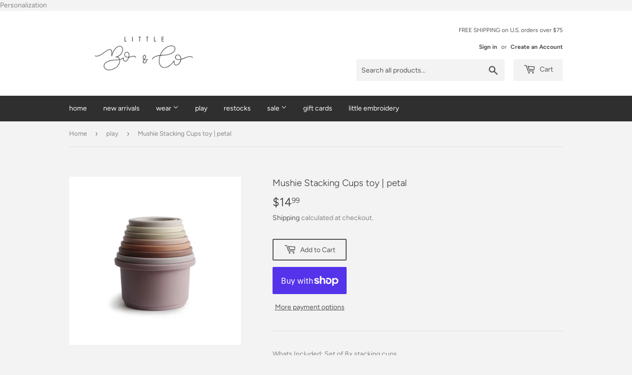

--- FILE ---
content_type: text/html; charset=utf-8
request_url: https://littleboandcoboutique.com/collections/play/products/mushie-stacking-cups-toy-petal
body_size: 28040
content:
<!doctype html>
<html class="no-touch no-js" lang="en">
<head>
  <script>(function(H){H.className=H.className.replace(/\bno-js\b/,'js')})(document.documentElement)</script>
  <!-- Basic page needs ================================================== -->
  <meta charset="utf-8">
  <meta http-equiv="X-UA-Compatible" content="IE=edge,chrome=1">

  

  <!-- Title and description ================================================== -->
  <title>
  Mushie Stacking Cups toy | petal &ndash; Little Bo and Co
  </title>

  
    <meta name="description" content="Whats Included: Set of 8x stacking cups. Welcome to Rundetårn in Copenhagen! This colorful round tower is fun and engaging for your baby to look at, while stacking the pieces helps them develop their organization and motor skills. With our Danish Hygge collection of toys for kids 0-3 years, your child can play while le">
  

  <!-- Product meta ================================================== -->
  <!-- /snippets/social-meta-tags.liquid -->




<meta property="og:site_name" content="Little Bo and Co">
<meta property="og:url" content="https://littleboandcoboutique.com/products/mushie-stacking-cups-toy-petal">
<meta property="og:title" content="Mushie Stacking Cups toy | petal">
<meta property="og:type" content="product">
<meta property="og:description" content="Whats Included: Set of 8x stacking cups. Welcome to Rundetårn in Copenhagen! This colorful round tower is fun and engaging for your baby to look at, while stacking the pieces helps them develop their organization and motor skills. With our Danish Hygge collection of toys for kids 0-3 years, your child can play while le">

  <meta property="og:price:amount" content="14.99">
  <meta property="og:price:currency" content="USD">

<meta property="og:image" content="http://littleboandcoboutique.com/cdn/shop/products/image_0d2d759c-a3e7-4cdf-a724-bd5b0a4c8744_1200x1200.jpg?v=1627057822"><meta property="og:image" content="http://littleboandcoboutique.com/cdn/shop/products/image_4fddcfd1-0763-45a6-8467-930574b6a917_1200x1200.jpg?v=1627057823"><meta property="og:image" content="http://littleboandcoboutique.com/cdn/shop/products/image_0dd7a2d5-0c67-40bd-b32d-3ef1c1233d25_1200x1200.jpg?v=1627057824">
<meta property="og:image:secure_url" content="https://littleboandcoboutique.com/cdn/shop/products/image_0d2d759c-a3e7-4cdf-a724-bd5b0a4c8744_1200x1200.jpg?v=1627057822"><meta property="og:image:secure_url" content="https://littleboandcoboutique.com/cdn/shop/products/image_4fddcfd1-0763-45a6-8467-930574b6a917_1200x1200.jpg?v=1627057823"><meta property="og:image:secure_url" content="https://littleboandcoboutique.com/cdn/shop/products/image_0dd7a2d5-0c67-40bd-b32d-3ef1c1233d25_1200x1200.jpg?v=1627057824">


<meta name="twitter:card" content="summary_large_image">
<meta name="twitter:title" content="Mushie Stacking Cups toy | petal">
<meta name="twitter:description" content="Whats Included: Set of 8x stacking cups. Welcome to Rundetårn in Copenhagen! This colorful round tower is fun and engaging for your baby to look at, while stacking the pieces helps them develop their organization and motor skills. With our Danish Hygge collection of toys for kids 0-3 years, your child can play while le">


  <!-- Helpers ================================================== -->
  <link rel="canonical" href="https://littleboandcoboutique.com/products/mushie-stacking-cups-toy-petal">
  <meta name="viewport" content="width=device-width,initial-scale=1">

  <!-- CSS ================================================== -->
  <link href="//littleboandcoboutique.com/cdn/shop/t/3/assets/theme.scss.css?v=151798222151649651131759259688" rel="stylesheet" type="text/css" media="all" />

  <!-- Header hook for plugins ================================================== -->
  <script>window.performance && window.performance.mark && window.performance.mark('shopify.content_for_header.start');</script><meta id="shopify-digital-wallet" name="shopify-digital-wallet" content="/50021073091/digital_wallets/dialog">
<meta name="shopify-checkout-api-token" content="d2729d6dafd4530525e9080952256972">
<link rel="alternate" type="application/json+oembed" href="https://littleboandcoboutique.com/products/mushie-stacking-cups-toy-petal.oembed">
<script async="async" src="/checkouts/internal/preloads.js?locale=en-US"></script>
<link rel="preconnect" href="https://shop.app" crossorigin="anonymous">
<script async="async" src="https://shop.app/checkouts/internal/preloads.js?locale=en-US&shop_id=50021073091" crossorigin="anonymous"></script>
<script id="apple-pay-shop-capabilities" type="application/json">{"shopId":50021073091,"countryCode":"US","currencyCode":"USD","merchantCapabilities":["supports3DS"],"merchantId":"gid:\/\/shopify\/Shop\/50021073091","merchantName":"Little Bo and Co","requiredBillingContactFields":["postalAddress","email","phone"],"requiredShippingContactFields":["postalAddress","email","phone"],"shippingType":"shipping","supportedNetworks":["visa","masterCard","amex","discover","elo","jcb"],"total":{"type":"pending","label":"Little Bo and Co","amount":"1.00"},"shopifyPaymentsEnabled":true,"supportsSubscriptions":true}</script>
<script id="shopify-features" type="application/json">{"accessToken":"d2729d6dafd4530525e9080952256972","betas":["rich-media-storefront-analytics"],"domain":"littleboandcoboutique.com","predictiveSearch":true,"shopId":50021073091,"locale":"en"}</script>
<script>var Shopify = Shopify || {};
Shopify.shop = "little-bo-and-co.myshopify.com";
Shopify.locale = "en";
Shopify.currency = {"active":"USD","rate":"1.0"};
Shopify.country = "US";
Shopify.theme = {"name":"Supply","id":113975099587,"schema_name":"Supply","schema_version":"9.2.1","theme_store_id":679,"role":"main"};
Shopify.theme.handle = "null";
Shopify.theme.style = {"id":null,"handle":null};
Shopify.cdnHost = "littleboandcoboutique.com/cdn";
Shopify.routes = Shopify.routes || {};
Shopify.routes.root = "/";</script>
<script type="module">!function(o){(o.Shopify=o.Shopify||{}).modules=!0}(window);</script>
<script>!function(o){function n(){var o=[];function n(){o.push(Array.prototype.slice.apply(arguments))}return n.q=o,n}var t=o.Shopify=o.Shopify||{};t.loadFeatures=n(),t.autoloadFeatures=n()}(window);</script>
<script>
  window.ShopifyPay = window.ShopifyPay || {};
  window.ShopifyPay.apiHost = "shop.app\/pay";
  window.ShopifyPay.redirectState = null;
</script>
<script id="shop-js-analytics" type="application/json">{"pageType":"product"}</script>
<script defer="defer" async type="module" src="//littleboandcoboutique.com/cdn/shopifycloud/shop-js/modules/v2/client.init-shop-cart-sync_BLuSqYWl.en.esm.js"></script>
<script defer="defer" async type="module" src="//littleboandcoboutique.com/cdn/shopifycloud/shop-js/modules/v2/chunk.common_DplD2_3Q.en.esm.js"></script>
<script defer="defer" async type="module" src="//littleboandcoboutique.com/cdn/shopifycloud/shop-js/modules/v2/chunk.modal_BxEbAqG6.en.esm.js"></script>
<script type="module">
  await import("//littleboandcoboutique.com/cdn/shopifycloud/shop-js/modules/v2/client.init-shop-cart-sync_BLuSqYWl.en.esm.js");
await import("//littleboandcoboutique.com/cdn/shopifycloud/shop-js/modules/v2/chunk.common_DplD2_3Q.en.esm.js");
await import("//littleboandcoboutique.com/cdn/shopifycloud/shop-js/modules/v2/chunk.modal_BxEbAqG6.en.esm.js");

  window.Shopify.SignInWithShop?.initShopCartSync?.({"fedCMEnabled":true,"windoidEnabled":true});

</script>
<script>
  window.Shopify = window.Shopify || {};
  if (!window.Shopify.featureAssets) window.Shopify.featureAssets = {};
  window.Shopify.featureAssets['shop-js'] = {"shop-cart-sync":["modules/v2/client.shop-cart-sync_DyWd-nW0.en.esm.js","modules/v2/chunk.common_DplD2_3Q.en.esm.js","modules/v2/chunk.modal_BxEbAqG6.en.esm.js"],"shop-login-button":["modules/v2/client.shop-login-button_DmUq1QfF.en.esm.js","modules/v2/chunk.common_DplD2_3Q.en.esm.js","modules/v2/chunk.modal_BxEbAqG6.en.esm.js"],"init-fed-cm":["modules/v2/client.init-fed-cm_DTevxAm9.en.esm.js","modules/v2/chunk.common_DplD2_3Q.en.esm.js","modules/v2/chunk.modal_BxEbAqG6.en.esm.js"],"init-shop-cart-sync":["modules/v2/client.init-shop-cart-sync_BLuSqYWl.en.esm.js","modules/v2/chunk.common_DplD2_3Q.en.esm.js","modules/v2/chunk.modal_BxEbAqG6.en.esm.js"],"avatar":["modules/v2/client.avatar_BTnouDA3.en.esm.js"],"shop-toast-manager":["modules/v2/client.shop-toast-manager_ChgSjnfR.en.esm.js","modules/v2/chunk.common_DplD2_3Q.en.esm.js","modules/v2/chunk.modal_BxEbAqG6.en.esm.js"],"shop-cash-offers":["modules/v2/client.shop-cash-offers_C8YC6m4X.en.esm.js","modules/v2/chunk.common_DplD2_3Q.en.esm.js","modules/v2/chunk.modal_BxEbAqG6.en.esm.js"],"shop-button":["modules/v2/client.shop-button_BK9mqnWd.en.esm.js","modules/v2/chunk.common_DplD2_3Q.en.esm.js","modules/v2/chunk.modal_BxEbAqG6.en.esm.js"],"init-shop-email-lookup-coordinator":["modules/v2/client.init-shop-email-lookup-coordinator_GbpdeWmj.en.esm.js","modules/v2/chunk.common_DplD2_3Q.en.esm.js","modules/v2/chunk.modal_BxEbAqG6.en.esm.js"],"init-windoid":["modules/v2/client.init-windoid_Bcjo1TvM.en.esm.js","modules/v2/chunk.common_DplD2_3Q.en.esm.js","modules/v2/chunk.modal_BxEbAqG6.en.esm.js"],"init-customer-accounts":["modules/v2/client.init-customer-accounts_CItT2Bi5.en.esm.js","modules/v2/client.shop-login-button_DmUq1QfF.en.esm.js","modules/v2/chunk.common_DplD2_3Q.en.esm.js","modules/v2/chunk.modal_BxEbAqG6.en.esm.js"],"pay-button":["modules/v2/client.pay-button_CbTi9e6h.en.esm.js","modules/v2/chunk.common_DplD2_3Q.en.esm.js","modules/v2/chunk.modal_BxEbAqG6.en.esm.js"],"init-customer-accounts-sign-up":["modules/v2/client.init-customer-accounts-sign-up_CkXfFFBJ.en.esm.js","modules/v2/client.shop-login-button_DmUq1QfF.en.esm.js","modules/v2/chunk.common_DplD2_3Q.en.esm.js","modules/v2/chunk.modal_BxEbAqG6.en.esm.js"],"init-shop-for-new-customer-accounts":["modules/v2/client.init-shop-for-new-customer-accounts_BERy6bBc.en.esm.js","modules/v2/client.shop-login-button_DmUq1QfF.en.esm.js","modules/v2/chunk.common_DplD2_3Q.en.esm.js","modules/v2/chunk.modal_BxEbAqG6.en.esm.js"],"checkout-modal":["modules/v2/client.checkout-modal_DtFwzpsd.en.esm.js","modules/v2/chunk.common_DplD2_3Q.en.esm.js","modules/v2/chunk.modal_BxEbAqG6.en.esm.js"],"shop-follow-button":["modules/v2/client.shop-follow-button_N9VQxGYc.en.esm.js","modules/v2/chunk.common_DplD2_3Q.en.esm.js","modules/v2/chunk.modal_BxEbAqG6.en.esm.js"],"shop-login":["modules/v2/client.shop-login_C1PpjQAV.en.esm.js","modules/v2/chunk.common_DplD2_3Q.en.esm.js","modules/v2/chunk.modal_BxEbAqG6.en.esm.js"],"lead-capture":["modules/v2/client.lead-capture_pIKHBy1d.en.esm.js","modules/v2/chunk.common_DplD2_3Q.en.esm.js","modules/v2/chunk.modal_BxEbAqG6.en.esm.js"],"payment-terms":["modules/v2/client.payment-terms_DA8oAx9D.en.esm.js","modules/v2/chunk.common_DplD2_3Q.en.esm.js","modules/v2/chunk.modal_BxEbAqG6.en.esm.js"]};
</script>
<script id="__st">var __st={"a":50021073091,"offset":-18000,"reqid":"633c1636-fbdd-49c2-8990-43d8658dc8f5-1771890475","pageurl":"littleboandcoboutique.com\/collections\/play\/products\/mushie-stacking-cups-toy-petal","u":"f698a5910ec2","p":"product","rtyp":"product","rid":6802745393347};</script>
<script>window.ShopifyPaypalV4VisibilityTracking = true;</script>
<script id="captcha-bootstrap">!function(){'use strict';const t='contact',e='account',n='new_comment',o=[[t,t],['blogs',n],['comments',n],[t,'customer']],c=[[e,'customer_login'],[e,'guest_login'],[e,'recover_customer_password'],[e,'create_customer']],r=t=>t.map((([t,e])=>`form[action*='/${t}']:not([data-nocaptcha='true']) input[name='form_type'][value='${e}']`)).join(','),a=t=>()=>t?[...document.querySelectorAll(t)].map((t=>t.form)):[];function s(){const t=[...o],e=r(t);return a(e)}const i='password',u='form_key',d=['recaptcha-v3-token','g-recaptcha-response','h-captcha-response',i],f=()=>{try{return window.sessionStorage}catch{return}},m='__shopify_v',_=t=>t.elements[u];function p(t,e,n=!1){try{const o=window.sessionStorage,c=JSON.parse(o.getItem(e)),{data:r}=function(t){const{data:e,action:n}=t;return t[m]||n?{data:e,action:n}:{data:t,action:n}}(c);for(const[e,n]of Object.entries(r))t.elements[e]&&(t.elements[e].value=n);n&&o.removeItem(e)}catch(o){console.error('form repopulation failed',{error:o})}}const l='form_type',E='cptcha';function T(t){t.dataset[E]=!0}const w=window,h=w.document,L='Shopify',v='ce_forms',y='captcha';let A=!1;((t,e)=>{const n=(g='f06e6c50-85a8-45c8-87d0-21a2b65856fe',I='https://cdn.shopify.com/shopifycloud/storefront-forms-hcaptcha/ce_storefront_forms_captcha_hcaptcha.v1.5.2.iife.js',D={infoText:'Protected by hCaptcha',privacyText:'Privacy',termsText:'Terms'},(t,e,n)=>{const o=w[L][v],c=o.bindForm;if(c)return c(t,g,e,D).then(n);var r;o.q.push([[t,g,e,D],n]),r=I,A||(h.body.append(Object.assign(h.createElement('script'),{id:'captcha-provider',async:!0,src:r})),A=!0)});var g,I,D;w[L]=w[L]||{},w[L][v]=w[L][v]||{},w[L][v].q=[],w[L][y]=w[L][y]||{},w[L][y].protect=function(t,e){n(t,void 0,e),T(t)},Object.freeze(w[L][y]),function(t,e,n,w,h,L){const[v,y,A,g]=function(t,e,n){const i=e?o:[],u=t?c:[],d=[...i,...u],f=r(d),m=r(i),_=r(d.filter((([t,e])=>n.includes(e))));return[a(f),a(m),a(_),s()]}(w,h,L),I=t=>{const e=t.target;return e instanceof HTMLFormElement?e:e&&e.form},D=t=>v().includes(t);t.addEventListener('submit',(t=>{const e=I(t);if(!e)return;const n=D(e)&&!e.dataset.hcaptchaBound&&!e.dataset.recaptchaBound,o=_(e),c=g().includes(e)&&(!o||!o.value);(n||c)&&t.preventDefault(),c&&!n&&(function(t){try{if(!f())return;!function(t){const e=f();if(!e)return;const n=_(t);if(!n)return;const o=n.value;o&&e.removeItem(o)}(t);const e=Array.from(Array(32),(()=>Math.random().toString(36)[2])).join('');!function(t,e){_(t)||t.append(Object.assign(document.createElement('input'),{type:'hidden',name:u})),t.elements[u].value=e}(t,e),function(t,e){const n=f();if(!n)return;const o=[...t.querySelectorAll(`input[type='${i}']`)].map((({name:t})=>t)),c=[...d,...o],r={};for(const[a,s]of new FormData(t).entries())c.includes(a)||(r[a]=s);n.setItem(e,JSON.stringify({[m]:1,action:t.action,data:r}))}(t,e)}catch(e){console.error('failed to persist form',e)}}(e),e.submit())}));const S=(t,e)=>{t&&!t.dataset[E]&&(n(t,e.some((e=>e===t))),T(t))};for(const o of['focusin','change'])t.addEventListener(o,(t=>{const e=I(t);D(e)&&S(e,y())}));const B=e.get('form_key'),M=e.get(l),P=B&&M;t.addEventListener('DOMContentLoaded',(()=>{const t=y();if(P)for(const e of t)e.elements[l].value===M&&p(e,B);[...new Set([...A(),...v().filter((t=>'true'===t.dataset.shopifyCaptcha))])].forEach((e=>S(e,t)))}))}(h,new URLSearchParams(w.location.search),n,t,e,['guest_login'])})(!0,!0)}();</script>
<script integrity="sha256-4kQ18oKyAcykRKYeNunJcIwy7WH5gtpwJnB7kiuLZ1E=" data-source-attribution="shopify.loadfeatures" defer="defer" src="//littleboandcoboutique.com/cdn/shopifycloud/storefront/assets/storefront/load_feature-a0a9edcb.js" crossorigin="anonymous"></script>
<script crossorigin="anonymous" defer="defer" src="//littleboandcoboutique.com/cdn/shopifycloud/storefront/assets/shopify_pay/storefront-65b4c6d7.js?v=20250812"></script>
<script data-source-attribution="shopify.dynamic_checkout.dynamic.init">var Shopify=Shopify||{};Shopify.PaymentButton=Shopify.PaymentButton||{isStorefrontPortableWallets:!0,init:function(){window.Shopify.PaymentButton.init=function(){};var t=document.createElement("script");t.src="https://littleboandcoboutique.com/cdn/shopifycloud/portable-wallets/latest/portable-wallets.en.js",t.type="module",document.head.appendChild(t)}};
</script>
<script data-source-attribution="shopify.dynamic_checkout.buyer_consent">
  function portableWalletsHideBuyerConsent(e){var t=document.getElementById("shopify-buyer-consent"),n=document.getElementById("shopify-subscription-policy-button");t&&n&&(t.classList.add("hidden"),t.setAttribute("aria-hidden","true"),n.removeEventListener("click",e))}function portableWalletsShowBuyerConsent(e){var t=document.getElementById("shopify-buyer-consent"),n=document.getElementById("shopify-subscription-policy-button");t&&n&&(t.classList.remove("hidden"),t.removeAttribute("aria-hidden"),n.addEventListener("click",e))}window.Shopify?.PaymentButton&&(window.Shopify.PaymentButton.hideBuyerConsent=portableWalletsHideBuyerConsent,window.Shopify.PaymentButton.showBuyerConsent=portableWalletsShowBuyerConsent);
</script>
<script>
  function portableWalletsCleanup(e){e&&e.src&&console.error("Failed to load portable wallets script "+e.src);var t=document.querySelectorAll("shopify-accelerated-checkout .shopify-payment-button__skeleton, shopify-accelerated-checkout-cart .wallet-cart-button__skeleton"),e=document.getElementById("shopify-buyer-consent");for(let e=0;e<t.length;e++)t[e].remove();e&&e.remove()}function portableWalletsNotLoadedAsModule(e){e instanceof ErrorEvent&&"string"==typeof e.message&&e.message.includes("import.meta")&&"string"==typeof e.filename&&e.filename.includes("portable-wallets")&&(window.removeEventListener("error",portableWalletsNotLoadedAsModule),window.Shopify.PaymentButton.failedToLoad=e,"loading"===document.readyState?document.addEventListener("DOMContentLoaded",window.Shopify.PaymentButton.init):window.Shopify.PaymentButton.init())}window.addEventListener("error",portableWalletsNotLoadedAsModule);
</script>

<script type="module" src="https://littleboandcoboutique.com/cdn/shopifycloud/portable-wallets/latest/portable-wallets.en.js" onError="portableWalletsCleanup(this)" crossorigin="anonymous"></script>
<script nomodule>
  document.addEventListener("DOMContentLoaded", portableWalletsCleanup);
</script>

<link id="shopify-accelerated-checkout-styles" rel="stylesheet" media="screen" href="https://littleboandcoboutique.com/cdn/shopifycloud/portable-wallets/latest/accelerated-checkout-backwards-compat.css" crossorigin="anonymous">
<style id="shopify-accelerated-checkout-cart">
        #shopify-buyer-consent {
  margin-top: 1em;
  display: inline-block;
  width: 100%;
}

#shopify-buyer-consent.hidden {
  display: none;
}

#shopify-subscription-policy-button {
  background: none;
  border: none;
  padding: 0;
  text-decoration: underline;
  font-size: inherit;
  cursor: pointer;
}

#shopify-subscription-policy-button::before {
  box-shadow: none;
}

      </style>

<script>window.performance && window.performance.mark && window.performance.mark('shopify.content_for_header.end');</script>

  
  

  <script src="//littleboandcoboutique.com/cdn/shop/t/3/assets/jquery-2.2.3.min.js?v=58211863146907186831602364597" type="text/javascript"></script>

  <script src="//littleboandcoboutique.com/cdn/shop/t/3/assets/lazysizes.min.js?v=8147953233334221341602364598" async="async"></script>
  <script src="//littleboandcoboutique.com/cdn/shop/t/3/assets/vendor.js?v=106177282645720727331602364600" defer="defer"></script>
  <script src="//littleboandcoboutique.com/cdn/shop/t/3/assets/theme.js?v=28189871651404536171602513548" defer="defer"></script>


<!-- BEGIN app block: shopify://apps/optis-product-options/blocks/bss-po-script/2c446099-c349-4e73-80cd-49c9770b7807 --><script id="bss-po-store-data" type="application/json">

{
    "shop": {
        "domain": "little-bo-and-co.myshopify.com",
        "permanent_domain": "little-bo-and-co.myshopify.com",
        "url": "https://littleboandcoboutique.com",
        "secure_url": "https://littleboandcoboutique.com",
        "money_format": "${{amount}}"
    },
    "customer": {
        "id": null,
        "tags": null
    },
    "template": "product",
    "product": {"id":6802745393347,"title":"Mushie Stacking Cups toy | petal","handle":"mushie-stacking-cups-toy-petal","description":"\u003cmeta charset=\"UTF-8\"\u003e\n\u003cp\u003eWhats Included: Set of 8x stacking cups.\u003c\/p\u003e\n\u003cp\u003eWelcome to Rundetårn in Copenhagen! This colorful round tower is fun and engaging for your baby to look at, while stacking the pieces helps them develop their organization and motor skills.\u003c\/p\u003e\n\u003cp\u003eWith our Danish Hygge collection of toys for kids 0-3 years, your child can play while learning valuable skills and a little about Denmark—a charming country home to beautiful buildings and our favorite fairy tales. \u003c\/p\u003e\n\u003cp\u003eSee where your little one’s latest adventure has taken them by referencing the map. (Map of Denmark included)\u003c\/p\u003e\n\u003cp\u003e\u003cstrong\u003eDetails\u003c\/strong\u003e\u003c\/p\u003e\n\u003cul class=\"a-unordered-list a-vertical a-spacing-none\"\u003e\n\u003cli\u003eStacking toys help develop both the body and the brain starting around six months\u003c\/li\u003e\n\u003cli\u003e\n\u003cspan\u003e\u003c\/span\u003eHelps improve fine motor skills\u003c\/li\u003e\n\u003cli\u003e\n\u003cspan\u003e\u003c\/span\u003eThe basic skills learned from stacking toys become the foundation for more complex tasks like using a writing instrument\u003c\/li\u003e\n\u003cli\u003e\n\u003cspan\u003e\u003c\/span\u003eStacking toys also help kids learn language skills \u003c\/li\u003e\n\u003cli class=\"showHiddenFeatureBullets\"\u003e\u003cspan class=\"a-list-item\"\u003e100% free from BPA, PVC and phthalates.\u003c\/span\u003e\u003c\/li\u003e\n\u003cli class=\"showHiddenFeatureBullets\"\u003e\u003cspan class=\"a-list-item\"\u003eDesigned and manufactured in Denmark.\u003c\/span\u003e\u003c\/li\u003e\n\u003c\/ul\u003e","published_at":"2022-06-29T17:11:07-04:00","created_at":"2021-07-23T12:30:17-04:00","vendor":"Little Bo and Co","type":"","tags":["accessories","EOSS20","kids","mushie","play","toy","wear"],"price":1499,"price_min":1499,"price_max":1499,"available":true,"price_varies":false,"compare_at_price":null,"compare_at_price_min":0,"compare_at_price_max":0,"compare_at_price_varies":false,"variants":[{"id":40252052242627,"title":"Default Title","option1":"Default Title","option2":null,"option3":null,"sku":"","requires_shipping":true,"taxable":true,"featured_image":null,"available":true,"name":"Mushie Stacking Cups toy | petal","public_title":null,"options":["Default Title"],"price":1499,"weight":0,"compare_at_price":null,"inventory_management":"shopify","barcode":"","requires_selling_plan":false,"selling_plan_allocations":[]}],"images":["\/\/littleboandcoboutique.com\/cdn\/shop\/products\/image_0d2d759c-a3e7-4cdf-a724-bd5b0a4c8744.jpg?v=1627057822","\/\/littleboandcoboutique.com\/cdn\/shop\/products\/image_4fddcfd1-0763-45a6-8467-930574b6a917.jpg?v=1627057823","\/\/littleboandcoboutique.com\/cdn\/shop\/products\/image_0dd7a2d5-0c67-40bd-b32d-3ef1c1233d25.jpg?v=1627057824"],"featured_image":"\/\/littleboandcoboutique.com\/cdn\/shop\/products\/image_0d2d759c-a3e7-4cdf-a724-bd5b0a4c8744.jpg?v=1627057822","options":["Title"],"media":[{"alt":null,"id":21395570458819,"position":1,"preview_image":{"aspect_ratio":1.02,"height":812,"width":828,"src":"\/\/littleboandcoboutique.com\/cdn\/shop\/products\/image_0d2d759c-a3e7-4cdf-a724-bd5b0a4c8744.jpg?v=1627057822"},"aspect_ratio":1.02,"height":812,"media_type":"image","src":"\/\/littleboandcoboutique.com\/cdn\/shop\/products\/image_0d2d759c-a3e7-4cdf-a724-bd5b0a4c8744.jpg?v=1627057822","width":828},{"alt":null,"id":21395570655427,"position":2,"preview_image":{"aspect_ratio":0.805,"height":979,"width":788,"src":"\/\/littleboandcoboutique.com\/cdn\/shop\/products\/image_4fddcfd1-0763-45a6-8467-930574b6a917.jpg?v=1627057823"},"aspect_ratio":0.805,"height":979,"media_type":"image","src":"\/\/littleboandcoboutique.com\/cdn\/shop\/products\/image_4fddcfd1-0763-45a6-8467-930574b6a917.jpg?v=1627057823","width":788},{"alt":null,"id":21395570852035,"position":3,"preview_image":{"aspect_ratio":1.021,"height":811,"width":828,"src":"\/\/littleboandcoboutique.com\/cdn\/shop\/products\/image_0dd7a2d5-0c67-40bd-b32d-3ef1c1233d25.jpg?v=1627057824"},"aspect_ratio":1.021,"height":811,"media_type":"image","src":"\/\/littleboandcoboutique.com\/cdn\/shop\/products\/image_0dd7a2d5-0c67-40bd-b32d-3ef1c1233d25.jpg?v=1627057824","width":828}],"requires_selling_plan":false,"selling_plan_groups":[],"content":"\u003cmeta charset=\"UTF-8\"\u003e\n\u003cp\u003eWhats Included: Set of 8x stacking cups.\u003c\/p\u003e\n\u003cp\u003eWelcome to Rundetårn in Copenhagen! This colorful round tower is fun and engaging for your baby to look at, while stacking the pieces helps them develop their organization and motor skills.\u003c\/p\u003e\n\u003cp\u003eWith our Danish Hygge collection of toys for kids 0-3 years, your child can play while learning valuable skills and a little about Denmark—a charming country home to beautiful buildings and our favorite fairy tales. \u003c\/p\u003e\n\u003cp\u003eSee where your little one’s latest adventure has taken them by referencing the map. (Map of Denmark included)\u003c\/p\u003e\n\u003cp\u003e\u003cstrong\u003eDetails\u003c\/strong\u003e\u003c\/p\u003e\n\u003cul class=\"a-unordered-list a-vertical a-spacing-none\"\u003e\n\u003cli\u003eStacking toys help develop both the body and the brain starting around six months\u003c\/li\u003e\n\u003cli\u003e\n\u003cspan\u003e\u003c\/span\u003eHelps improve fine motor skills\u003c\/li\u003e\n\u003cli\u003e\n\u003cspan\u003e\u003c\/span\u003eThe basic skills learned from stacking toys become the foundation for more complex tasks like using a writing instrument\u003c\/li\u003e\n\u003cli\u003e\n\u003cspan\u003e\u003c\/span\u003eStacking toys also help kids learn language skills \u003c\/li\u003e\n\u003cli class=\"showHiddenFeatureBullets\"\u003e\u003cspan class=\"a-list-item\"\u003e100% free from BPA, PVC and phthalates.\u003c\/span\u003e\u003c\/li\u003e\n\u003cli class=\"showHiddenFeatureBullets\"\u003e\u003cspan class=\"a-list-item\"\u003eDesigned and manufactured in Denmark.\u003c\/span\u003e\u003c\/li\u003e\n\u003c\/ul\u003e"},
    "collection": [{"id":6802745393347,"title":"Mushie Stacking Cups toy | petal","handle":"mushie-stacking-cups-toy-petal","description":"\u003cmeta charset=\"UTF-8\"\u003e\n\u003cp\u003eWhats Included: Set of 8x stacking cups.\u003c\/p\u003e\n\u003cp\u003eWelcome to Rundetårn in Copenhagen! This colorful round tower is fun and engaging for your baby to look at, while stacking the pieces helps them develop their organization and motor skills.\u003c\/p\u003e\n\u003cp\u003eWith our Danish Hygge collection of toys for kids 0-3 years, your child can play while learning valuable skills and a little about Denmark—a charming country home to beautiful buildings and our favorite fairy tales. \u003c\/p\u003e\n\u003cp\u003eSee where your little one’s latest adventure has taken them by referencing the map. (Map of Denmark included)\u003c\/p\u003e\n\u003cp\u003e\u003cstrong\u003eDetails\u003c\/strong\u003e\u003c\/p\u003e\n\u003cul class=\"a-unordered-list a-vertical a-spacing-none\"\u003e\n\u003cli\u003eStacking toys help develop both the body and the brain starting around six months\u003c\/li\u003e\n\u003cli\u003e\n\u003cspan\u003e\u003c\/span\u003eHelps improve fine motor skills\u003c\/li\u003e\n\u003cli\u003e\n\u003cspan\u003e\u003c\/span\u003eThe basic skills learned from stacking toys become the foundation for more complex tasks like using a writing instrument\u003c\/li\u003e\n\u003cli\u003e\n\u003cspan\u003e\u003c\/span\u003eStacking toys also help kids learn language skills \u003c\/li\u003e\n\u003cli class=\"showHiddenFeatureBullets\"\u003e\u003cspan class=\"a-list-item\"\u003e100% free from BPA, PVC and phthalates.\u003c\/span\u003e\u003c\/li\u003e\n\u003cli class=\"showHiddenFeatureBullets\"\u003e\u003cspan class=\"a-list-item\"\u003eDesigned and manufactured in Denmark.\u003c\/span\u003e\u003c\/li\u003e\n\u003c\/ul\u003e","published_at":"2022-06-29T17:11:07-04:00","created_at":"2021-07-23T12:30:17-04:00","vendor":"Little Bo and Co","type":"","tags":["accessories","EOSS20","kids","mushie","play","toy","wear"],"price":1499,"price_min":1499,"price_max":1499,"available":true,"price_varies":false,"compare_at_price":null,"compare_at_price_min":0,"compare_at_price_max":0,"compare_at_price_varies":false,"variants":[{"id":40252052242627,"title":"Default Title","option1":"Default Title","option2":null,"option3":null,"sku":"","requires_shipping":true,"taxable":true,"featured_image":null,"available":true,"name":"Mushie Stacking Cups toy | petal","public_title":null,"options":["Default Title"],"price":1499,"weight":0,"compare_at_price":null,"inventory_management":"shopify","barcode":"","requires_selling_plan":false,"selling_plan_allocations":[]}],"images":["\/\/littleboandcoboutique.com\/cdn\/shop\/products\/image_0d2d759c-a3e7-4cdf-a724-bd5b0a4c8744.jpg?v=1627057822","\/\/littleboandcoboutique.com\/cdn\/shop\/products\/image_4fddcfd1-0763-45a6-8467-930574b6a917.jpg?v=1627057823","\/\/littleboandcoboutique.com\/cdn\/shop\/products\/image_0dd7a2d5-0c67-40bd-b32d-3ef1c1233d25.jpg?v=1627057824"],"featured_image":"\/\/littleboandcoboutique.com\/cdn\/shop\/products\/image_0d2d759c-a3e7-4cdf-a724-bd5b0a4c8744.jpg?v=1627057822","options":["Title"],"media":[{"alt":null,"id":21395570458819,"position":1,"preview_image":{"aspect_ratio":1.02,"height":812,"width":828,"src":"\/\/littleboandcoboutique.com\/cdn\/shop\/products\/image_0d2d759c-a3e7-4cdf-a724-bd5b0a4c8744.jpg?v=1627057822"},"aspect_ratio":1.02,"height":812,"media_type":"image","src":"\/\/littleboandcoboutique.com\/cdn\/shop\/products\/image_0d2d759c-a3e7-4cdf-a724-bd5b0a4c8744.jpg?v=1627057822","width":828},{"alt":null,"id":21395570655427,"position":2,"preview_image":{"aspect_ratio":0.805,"height":979,"width":788,"src":"\/\/littleboandcoboutique.com\/cdn\/shop\/products\/image_4fddcfd1-0763-45a6-8467-930574b6a917.jpg?v=1627057823"},"aspect_ratio":0.805,"height":979,"media_type":"image","src":"\/\/littleboandcoboutique.com\/cdn\/shop\/products\/image_4fddcfd1-0763-45a6-8467-930574b6a917.jpg?v=1627057823","width":788},{"alt":null,"id":21395570852035,"position":3,"preview_image":{"aspect_ratio":1.021,"height":811,"width":828,"src":"\/\/littleboandcoboutique.com\/cdn\/shop\/products\/image_0dd7a2d5-0c67-40bd-b32d-3ef1c1233d25.jpg?v=1627057824"},"aspect_ratio":1.021,"height":811,"media_type":"image","src":"\/\/littleboandcoboutique.com\/cdn\/shop\/products\/image_0dd7a2d5-0c67-40bd-b32d-3ef1c1233d25.jpg?v=1627057824","width":828}],"requires_selling_plan":false,"selling_plan_groups":[],"content":"\u003cmeta charset=\"UTF-8\"\u003e\n\u003cp\u003eWhats Included: Set of 8x stacking cups.\u003c\/p\u003e\n\u003cp\u003eWelcome to Rundetårn in Copenhagen! This colorful round tower is fun and engaging for your baby to look at, while stacking the pieces helps them develop their organization and motor skills.\u003c\/p\u003e\n\u003cp\u003eWith our Danish Hygge collection of toys for kids 0-3 years, your child can play while learning valuable skills and a little about Denmark—a charming country home to beautiful buildings and our favorite fairy tales. \u003c\/p\u003e\n\u003cp\u003eSee where your little one’s latest adventure has taken them by referencing the map. (Map of Denmark included)\u003c\/p\u003e\n\u003cp\u003e\u003cstrong\u003eDetails\u003c\/strong\u003e\u003c\/p\u003e\n\u003cul class=\"a-unordered-list a-vertical a-spacing-none\"\u003e\n\u003cli\u003eStacking toys help develop both the body and the brain starting around six months\u003c\/li\u003e\n\u003cli\u003e\n\u003cspan\u003e\u003c\/span\u003eHelps improve fine motor skills\u003c\/li\u003e\n\u003cli\u003e\n\u003cspan\u003e\u003c\/span\u003eThe basic skills learned from stacking toys become the foundation for more complex tasks like using a writing instrument\u003c\/li\u003e\n\u003cli\u003e\n\u003cspan\u003e\u003c\/span\u003eStacking toys also help kids learn language skills \u003c\/li\u003e\n\u003cli class=\"showHiddenFeatureBullets\"\u003e\u003cspan class=\"a-list-item\"\u003e100% free from BPA, PVC and phthalates.\u003c\/span\u003e\u003c\/li\u003e\n\u003cli class=\"showHiddenFeatureBullets\"\u003e\u003cspan class=\"a-list-item\"\u003eDesigned and manufactured in Denmark.\u003c\/span\u003e\u003c\/li\u003e\n\u003c\/ul\u003e"},{"id":8230041649459,"title":"Bright Floral Skirt and Jacket Set","handle":"bright-floral-skirt-and-jacket-set","description":"\u003cp\u003ebomber style jacket with matching skirt and fitted leggings! perfect for spring. 100% cotton. \u003c\/p\u003e\n\u003cp\u003e*jacket is slightly cropped \u003c\/p\u003e","published_at":"2023-04-20T16:00:03-04:00","created_at":"2023-04-19T18:26:26-04:00","vendor":"Little Bo and Co","type":"","tags":["EOSS30","kids","last one","last ones","play","play suit","playsuit","set","wear","wear kids"],"price":3650,"price_min":3650,"price_max":3650,"available":true,"price_varies":false,"compare_at_price":null,"compare_at_price_min":0,"compare_at_price_max":0,"compare_at_price_varies":false,"variants":[{"id":44878539653427,"title":"3T","option1":"3T","option2":null,"option3":null,"sku":"","requires_shipping":true,"taxable":true,"featured_image":null,"available":false,"name":"Bright Floral Skirt and Jacket Set - 3T","public_title":"3T","options":["3T"],"price":3650,"weight":0,"compare_at_price":null,"inventory_management":"shopify","barcode":"","requires_selling_plan":false,"selling_plan_allocations":[]},{"id":44878539686195,"title":"4T","option1":"4T","option2":null,"option3":null,"sku":"","requires_shipping":true,"taxable":true,"featured_image":null,"available":false,"name":"Bright Floral Skirt and Jacket Set - 4T","public_title":"4T","options":["4T"],"price":3650,"weight":0,"compare_at_price":null,"inventory_management":"shopify","barcode":"","requires_selling_plan":false,"selling_plan_allocations":[]},{"id":44878539718963,"title":"5 years","option1":"5 years","option2":null,"option3":null,"sku":"","requires_shipping":true,"taxable":true,"featured_image":null,"available":true,"name":"Bright Floral Skirt and Jacket Set - 5 years","public_title":"5 years","options":["5 years"],"price":3650,"weight":0,"compare_at_price":null,"inventory_management":"shopify","barcode":"","requires_selling_plan":false,"selling_plan_allocations":[]}],"images":["\/\/littleboandcoboutique.com\/cdn\/shop\/products\/image_0b703e37-b166-4b72-acdc-d5689e95828f.jpg?v=1681954173","\/\/littleboandcoboutique.com\/cdn\/shop\/products\/image_44cf15d8-1b4d-44bf-a703-2df4fdaadc03.jpg?v=1681954173"],"featured_image":"\/\/littleboandcoboutique.com\/cdn\/shop\/products\/image_0b703e37-b166-4b72-acdc-d5689e95828f.jpg?v=1681954173","options":["Size"],"media":[{"alt":null,"id":33315493413171,"position":1,"preview_image":{"aspect_ratio":0.75,"height":4032,"width":3024,"src":"\/\/littleboandcoboutique.com\/cdn\/shop\/products\/image_0b703e37-b166-4b72-acdc-d5689e95828f.jpg?v=1681954173"},"aspect_ratio":0.75,"height":4032,"media_type":"image","src":"\/\/littleboandcoboutique.com\/cdn\/shop\/products\/image_0b703e37-b166-4b72-acdc-d5689e95828f.jpg?v=1681954173","width":3024},{"alt":null,"id":33315492200755,"position":2,"preview_image":{"aspect_ratio":0.75,"height":4032,"width":3024,"src":"\/\/littleboandcoboutique.com\/cdn\/shop\/products\/image_44cf15d8-1b4d-44bf-a703-2df4fdaadc03.jpg?v=1681954173"},"aspect_ratio":0.75,"height":4032,"media_type":"image","src":"\/\/littleboandcoboutique.com\/cdn\/shop\/products\/image_44cf15d8-1b4d-44bf-a703-2df4fdaadc03.jpg?v=1681954173","width":3024}],"requires_selling_plan":false,"selling_plan_groups":[],"content":"\u003cp\u003ebomber style jacket with matching skirt and fitted leggings! perfect for spring. 100% cotton. \u003c\/p\u003e\n\u003cp\u003e*jacket is slightly cropped \u003c\/p\u003e"},{"id":9674411606323,"title":"Art of Dough - Easter Sensory Jar","handle":"art-of-dough-easter-sensory-jar","description":"\u003cp\u003e\u003cspan\u003eLittle ones will be delighted to play with these adorable Easter sensory jars. There are so many benefits to sensory play!\u003c\/span\u003e\u003c\/p\u003e\n\u003cp\u003e\u003cspan\u003eThe sensory jars are 6oz and include: - 3oz of homemade sensory dough with lime scent - Easter Clay Pieces - Pretend Carrot - 3D Printed Bunny Cutter - Assorted Gems Warning: Choking Hazard - small parts. All of the sensory dough is homemade with food-grade ingredients and will eventually expire. \u003c\/span\u003e\u003c\/p\u003e","published_at":"2025-03-20T10:00:10-04:00","created_at":"2025-03-17T10:26:57-04:00","vendor":"Little Bo and Co","type":"","tags":["new","new arrivals","toy","toys","wear","wear kids"],"price":1200,"price_min":1200,"price_max":1200,"available":true,"price_varies":false,"compare_at_price":null,"compare_at_price_min":0,"compare_at_price_max":0,"compare_at_price_varies":false,"variants":[{"id":51221272068403,"title":"Default Title","option1":"Default Title","option2":null,"option3":null,"sku":"","requires_shipping":true,"taxable":true,"featured_image":null,"available":true,"name":"Art of Dough - Easter Sensory Jar","public_title":null,"options":["Default Title"],"price":1200,"weight":170,"compare_at_price":null,"inventory_management":"shopify","barcode":"","requires_selling_plan":false,"selling_plan_allocations":[]}],"images":["\/\/littleboandcoboutique.com\/cdn\/shop\/files\/easter.webp?v=1742221545"],"featured_image":"\/\/littleboandcoboutique.com\/cdn\/shop\/files\/easter.webp?v=1742221545","options":["Title"],"media":[{"alt":null,"id":40514224652595,"position":1,"preview_image":{"aspect_ratio":1.0,"height":1440,"width":1440,"src":"\/\/littleboandcoboutique.com\/cdn\/shop\/files\/easter.webp?v=1742221545"},"aspect_ratio":1.0,"height":1440,"media_type":"image","src":"\/\/littleboandcoboutique.com\/cdn\/shop\/files\/easter.webp?v=1742221545","width":1440}],"requires_selling_plan":false,"selling_plan_groups":[],"content":"\u003cp\u003e\u003cspan\u003eLittle ones will be delighted to play with these adorable Easter sensory jars. There are so many benefits to sensory play!\u003c\/span\u003e\u003c\/p\u003e\n\u003cp\u003e\u003cspan\u003eThe sensory jars are 6oz and include: - 3oz of homemade sensory dough with lime scent - Easter Clay Pieces - Pretend Carrot - 3D Printed Bunny Cutter - Assorted Gems Warning: Choking Hazard - small parts. All of the sensory dough is homemade with food-grade ingredients and will eventually expire. \u003c\/span\u003e\u003c\/p\u003e"},{"id":8111111143731,"title":"Canvas Banner","handle":"canvas-banner","description":"\u003cp\u003eadd some inspirational decor to your littles space with one of these cool canvas banners! perfect for play houses, play rooms, or their bedroom!\u003c\/p\u003e","published_at":"2023-02-09T16:00:06-05:00","created_at":"2023-02-07T19:36:07-05:00","vendor":"Little Bo and Co","type":"","tags":["accessories","EOSS20","kids","last one","last ones","newborn","play","wear"],"price":3200,"price_min":3200,"price_max":3200,"available":true,"price_varies":false,"compare_at_price":null,"compare_at_price_min":0,"compare_at_price_max":0,"compare_at_price_varies":false,"variants":[{"id":44378176356659,"title":"Be Kind","option1":"Be Kind","option2":null,"option3":null,"sku":"","requires_shipping":true,"taxable":true,"featured_image":{"id":40394141532467,"product_id":8111111143731,"position":1,"created_at":"2023-02-11T16:09:03-05:00","updated_at":"2023-02-11T16:09:05-05:00","alt":null,"width":828,"height":806,"src":"\/\/littleboandcoboutique.com\/cdn\/shop\/products\/image_e5c9db62-aaf2-475c-947a-7e618c2158b9.jpg?v=1676149745","variant_ids":[44378176356659]},"available":false,"name":"Canvas Banner - Be Kind","public_title":"Be Kind","options":["Be Kind"],"price":3200,"weight":0,"compare_at_price":null,"inventory_management":"shopify","barcode":"","featured_media":{"alt":null,"id":32735951618355,"position":1,"preview_image":{"aspect_ratio":1.027,"height":806,"width":828,"src":"\/\/littleboandcoboutique.com\/cdn\/shop\/products\/image_e5c9db62-aaf2-475c-947a-7e618c2158b9.jpg?v=1676149745"}},"requires_selling_plan":false,"selling_plan_allocations":[]},{"id":44378176389427,"title":"Go Play Outside","option1":"Go Play Outside","option2":null,"option3":null,"sku":"","requires_shipping":true,"taxable":true,"featured_image":{"id":40394141565235,"product_id":8111111143731,"position":2,"created_at":"2023-02-11T16:09:04-05:00","updated_at":"2023-02-11T16:09:06-05:00","alt":null,"width":828,"height":586,"src":"\/\/littleboandcoboutique.com\/cdn\/shop\/products\/image_e67827b0-3a73-4cf4-af4d-96e959f64094.jpg?v=1676149746","variant_ids":[44378176389427]},"available":true,"name":"Canvas Banner - Go Play Outside","public_title":"Go Play Outside","options":["Go Play Outside"],"price":3200,"weight":0,"compare_at_price":null,"inventory_management":"shopify","barcode":"","featured_media":{"alt":null,"id":32735951651123,"position":2,"preview_image":{"aspect_ratio":1.413,"height":586,"width":828,"src":"\/\/littleboandcoboutique.com\/cdn\/shop\/products\/image_e67827b0-3a73-4cf4-af4d-96e959f64094.jpg?v=1676149746"}},"requires_selling_plan":false,"selling_plan_allocations":[]},{"id":44378176422195,"title":"Good Old Days","option1":"Good Old Days","option2":null,"option3":null,"sku":"","requires_shipping":true,"taxable":true,"featured_image":{"id":40394141598003,"product_id":8111111143731,"position":3,"created_at":"2023-02-11T16:09:05-05:00","updated_at":"2023-02-11T16:09:07-05:00","alt":null,"width":828,"height":605,"src":"\/\/littleboandcoboutique.com\/cdn\/shop\/products\/image_0b095707-91e9-4ad3-bfc0-df57e6f3ceeb.jpg?v=1676149747","variant_ids":[44378176422195]},"available":true,"name":"Canvas Banner - Good Old Days","public_title":"Good Old Days","options":["Good Old Days"],"price":3200,"weight":0,"compare_at_price":null,"inventory_management":"shopify","barcode":"","featured_media":{"alt":null,"id":32735951683891,"position":3,"preview_image":{"aspect_ratio":1.369,"height":605,"width":828,"src":"\/\/littleboandcoboutique.com\/cdn\/shop\/products\/image_0b095707-91e9-4ad3-bfc0-df57e6f3ceeb.jpg?v=1676149747"}},"requires_selling_plan":false,"selling_plan_allocations":[]}],"images":["\/\/littleboandcoboutique.com\/cdn\/shop\/products\/image_e5c9db62-aaf2-475c-947a-7e618c2158b9.jpg?v=1676149745","\/\/littleboandcoboutique.com\/cdn\/shop\/products\/image_e67827b0-3a73-4cf4-af4d-96e959f64094.jpg?v=1676149746","\/\/littleboandcoboutique.com\/cdn\/shop\/products\/image_0b095707-91e9-4ad3-bfc0-df57e6f3ceeb.jpg?v=1676149747"],"featured_image":"\/\/littleboandcoboutique.com\/cdn\/shop\/products\/image_e5c9db62-aaf2-475c-947a-7e618c2158b9.jpg?v=1676149745","options":["Style"],"media":[{"alt":null,"id":32735951618355,"position":1,"preview_image":{"aspect_ratio":1.027,"height":806,"width":828,"src":"\/\/littleboandcoboutique.com\/cdn\/shop\/products\/image_e5c9db62-aaf2-475c-947a-7e618c2158b9.jpg?v=1676149745"},"aspect_ratio":1.027,"height":806,"media_type":"image","src":"\/\/littleboandcoboutique.com\/cdn\/shop\/products\/image_e5c9db62-aaf2-475c-947a-7e618c2158b9.jpg?v=1676149745","width":828},{"alt":null,"id":32735951651123,"position":2,"preview_image":{"aspect_ratio":1.413,"height":586,"width":828,"src":"\/\/littleboandcoboutique.com\/cdn\/shop\/products\/image_e67827b0-3a73-4cf4-af4d-96e959f64094.jpg?v=1676149746"},"aspect_ratio":1.413,"height":586,"media_type":"image","src":"\/\/littleboandcoboutique.com\/cdn\/shop\/products\/image_e67827b0-3a73-4cf4-af4d-96e959f64094.jpg?v=1676149746","width":828},{"alt":null,"id":32735951683891,"position":3,"preview_image":{"aspect_ratio":1.369,"height":605,"width":828,"src":"\/\/littleboandcoboutique.com\/cdn\/shop\/products\/image_0b095707-91e9-4ad3-bfc0-df57e6f3ceeb.jpg?v=1676149747"},"aspect_ratio":1.369,"height":605,"media_type":"image","src":"\/\/littleboandcoboutique.com\/cdn\/shop\/products\/image_0b095707-91e9-4ad3-bfc0-df57e6f3ceeb.jpg?v=1676149747","width":828}],"requires_selling_plan":false,"selling_plan_groups":[],"content":"\u003cp\u003eadd some inspirational decor to your littles space with one of these cool canvas banners! perfect for play houses, play rooms, or their bedroom!\u003c\/p\u003e"}],
    "collections": [
        
          230962102467,
        
          467098861875,
        
          236528238787,
        
          276146061507,
        
          276169654467,
        
          457595060531,
        
          236050612419
        
    ],
    "cart": {"note":null,"attributes":{},"original_total_price":0,"total_price":0,"total_discount":0,"total_weight":0.0,"item_count":0,"items":[],"requires_shipping":false,"currency":"USD","items_subtotal_price":0,"cart_level_discount_applications":[],"checkout_charge_amount":0},
    "cart_type": null
}
</script>

<script id="bss-po-config-data">
    var data = 
    if (typeof BSS_PO == 'undefined' || data != "") {
        var BSS_PO = {};
        let optionSets = []

        BSS_PO.apiDomain = 'https://api-option.optis.me'
        BSS_PO.proxySubpath = data.proxySubpath || 'bssoptionsets'
        BSS_PO.storeId = data.storeId 
        BSS_PO.currentPlan = data.currentPlan 
        BSS_PO.storeIdCustomOld = data.storeIdCustomOld 
        BSS_PO.optionSetTotalKey = data.optionSetTotalKey

        BSS_PO.enable = data.enable 
        BSS_PO.enableInCart = data.enableInCart 
        BSS_PO.enableDiscount = data.enableDiscount 
        BSS_PO.enableMiniCart = data.enableMiniCart 
        BSS_PO.enableAddOns = 1
        BSS_PO.enableFeaturedProduct = data.enableFeaturedProduct 
        BSS_PO.enableDisplayProductPrice = data.enableDisplayProductPrice
        
        BSS_PO.cartSelector = data.settings?.css_selectors?.cart_selector 
        BSS_PO.buyItNowBtnSelector = data.settings?.css_selectors?.buy_it_now_btn_selector
        BSS_PO.settings = data.settings
        BSS_PO.canUseStorefrontFeature = data.canUseStorefrontFeature

        
        
        

        
            
            
                
                
                optionSets = [...optionSets, ...]
            
            BSS_PO.optionSets = optionSets
            customFlatpickrCss();
        
    }

    function customFlatpickrCss() {
        if(typeof importFlatpickrCss === 'undefined'){
            const importFlatpickrCss = document.createElement('link');
            importFlatpickrCss.setAttribute('rel', 'stylesheet');
            importFlatpickrCss.setAttribute('href', 'https://cdn.jsdelivr.net/npm/flatpickr/dist/flatpickr.min.css');

            const importFlatpickr = document.createElement('script');
            importFlatpickr.setAttribute('src', 'https://cdn.jsdelivr.net/npm/flatpickr');
            importFlatpickr.setAttribute('defer', '')

            const importFlatpickrSpecialCharacter = document.createElement('script');
            importFlatpickrSpecialCharacter.setAttribute('src', 'https://cdn.jsdelivr.net/npm/flatpickr/dist/l10n/da.js');
            const importFlatpickrLocaleAr = document.createElement('script');
            importFlatpickrLocaleAr.setAttribute('src', 'https://cdn.jsdelivr.net/npm/flatpickr/dist/l10n/ar.js');
            const importFontAwesomeCdn = document.createElement('link');
            importFontAwesomeCdn.setAttribute('rel', 'stylesheet');
            importFontAwesomeCdn.setAttribute('href', 'https://cdnjs.cloudflare.com/ajax/libs/font-awesome/5.15.4/css/all.min.css');
            
            let poParentNode = document.getElementsByTagName('head')[0];
            const POConfigScript = document.getElementById('bss-po-store-data');
            if(!poParentNode.querySelector('#bss-po-store-data')) {
                poParentNode = POConfigScript.parentNode;
            }
    
            if (BSS_PO.storeId != 4293) {
                for( let i in BSS_PO.optionSets ) {
                        for( let j in BSS_PO.optionSets[i].options ) {
                            if( BSS_PO.optionSets[i].options[j].option_type == 8 ) {
                                poParentNode.insertBefore(importFlatpickrCss, POConfigScript);
                                poParentNode.insertBefore(importFlatpickr, POConfigScript);
                                if( BSS_PO.storeId == 2041 ) {
                                    poParentNode.insertBefore(importFlatpickrSpecialCharacter, POConfigScript);
                                }
                                else if( BSS_PO.storeId == 4126 ) {
                                    poParentNode.insertBefore(importFlatpickrLocaleAr, POConfigScript);
                                }
                                break;
                            }
                        }
                    }
            }
    
            if( BSS_PO.storeId == 375 ) {
                for( let i in BSS_PO.optionSets ) {
                    for( let j in BSS_PO.optionSets[i].options ) {
                        if( BSS_PO.optionSets[i].options[j].option_type == 7 ) {
                            poParentNode.appendChild(importFontAwesomeCdn);
                            break;
                        }
                    }
                }
            } else {
                poParentNode.appendChild(importFontAwesomeCdn);
            }
        }
    }
</script>

<style id="bss-po-setting-styles">



    /* widget setting */
    
    
    
    
    /* add on text */
    .po-extra-price {
        color: #B22222;
        font-size: 14px;
        font-weight: normal;
    }
    /* OPTION TITLE */
    .po-stack .po-label-container .po-label span:first-child {
        font-size: 14px;
        font-weight: normal;
        color: ;
    }
    .po-group-title {
        font-size: 18px;
        color: ;
    }
    
    /* required char */
    .po-required {
        color: #B22222 !important;
    }
    /* HELPTEXT TOOLTIP */
    .po-helptext-content, .po-helptext-content p, .tooltip-text {
        font-size:  13px;
        font-weight: normal;
        color: #949494;
    }
    .tooltip-text {
        background-color:  #eaeaea;
    }
    /* OPTION VALUE */
    .po-value {
        font-size: 13px;
        font-weight: normal;
        color: #131212;
    }
    /* ERROR MSGS */
    .bss-error-msg small,
    .bss-warning-msg small{
        font-size: 13px;
        font-weight: normal;
        color: #B22222;
    }
    /* TEXT INPUT */
    .po-option--type-text, 
    .po-option--type-number, 
    .po-option--color-picker-content {
        width: calc(100% + 0px);
        height: calc(44px + 0px);
        border: solid #8A8787 1px;
        border-radius: 4px;
        background-color: white;
    }
    .po-option--type-text:hover, 
    .po-option--type-number:hover, 
    .po-option--color-picker-content:hover {
        border-color: #050505;
    }
    .po-option--type-datepicker {
        width: 100%;
        height: 44px;
    }
    /* TEXT AREA */
    textarea.po-option--type-text {
        width: 100%;
        height: 64px!important;
    }
    /* DROPDOWN, DROPDOWN THUMBNAIL */
    .po-select-dropdown-thumbnail,
    .po-select-font_picker {
        width: 100%;
    }
    .po-dropdown-selected-option,
    .po-font_picker-selected-option {
        height: 44px;
        line-height: 44px;
        border: solid #8A8787 1px;
        border-radius: 4px;
        background-color: white;
    }
    .po-dropdown-selected-option:hover,
    .po-font_picker-selected-option:hover {
        border-color: #050505;
    }
    .po-dropdown-arrow {
        border-color: #000000;
    }
    .po-dropdown-thumbnail-option .po-dropdown-option-shape {
        width: px;
        height: px;
    }
    /* RADIO CHECKBOX */
    
    
    
    
    
    
    
    .po-radio-circle, 
    .po-option--type-checkbox input {
        width: 16px;
        height: 16px;
    }
    .bss-po-product-page {
        --bss-checkbox-radio-size: 16px;
        --bss-switch-height: 17px;
        --bss-swatch-width: 83px;
        --bss-helptext-option-value-color: #949494;
        --bss-helptext-option-value-size: 12px;
        --bss-helptext-option-value-bg: #eaeaea;
    }
    .po-circle-inside {
        width: 10px;
        height: 10px;
    }
    .po-radio-circle,
    .po-option--type-checkbox input::before {
        border: 1px solid #191919;
    }
    .po-radio-circle:hover,
    .po-option--type-checkbox input:hover::before {
        background-color: #F2F2F2;
    }
    .po-option--type-radiobutton:has(input:checked) .po-circle-inside,
    .po-option--type-checkbox input:checked::before {
        background-color: #191919;
    }
    /* SWITCH */
    .po-label--switch,
    .po-switch-slider {
        min-width: 30px;
        min-height: 17px;
    }
    .po-switch-slider {
        background-color: #ccc;
    }
    .po-label--switch:has(input:checked) .po-switch-slider {
        background-color: black;
    }
    .po-switch-slider::before {
        height: 80%;
        width: calc(16 * 0.8px);
        -webkit-transform: translateX(0px);
        -ms-transform: translateX(0px);
        transform: translateX(0px);
    }
    .po-option--type-switch:has(input:checked) .po-switch-slider::before {
        -webkit-transform: translateX(calc(30px - 16px));
        -ms-transform: translateX(calc(30px - 16px));
        transform: translateX(calc(30px - 16px));
    }

    /* SWATCH */
    
    
    
    
    
    
     
     
    
    

    
    
    
    /* show swatch tooltip */
    
        .tooltip-swatch-label, .tooltip-swatch-label p {
            font-size:  14px;
            font-weight: normal;
            color: #18181B;
            background-color: white;
        }
    
     
        .po-option--swatch-container .po-option__swatch-media,
        .po-option--swatch-container .po-option__color-value,
        .po-option--swatch-container .po-option__image-value {
            border-radius: 8%;
            width: 75px;
            height: 75px;
        }

        .po-option--swatch-container .po-option__swatch-media {
            width: 83px;
            height: 83px;
        }
    
    .po-option__swatch-media,  
    .po-option__value--showBorder  {
        border: 1px solid #e5e5e5;
    }
    .po-option__value--vertical { 
        width: 83px;
    }
    .po-option__swatch-label--vertical {
        width: 75px;
    }
    .po-option__value--horizontal {
        height: 83px;    
    }
    .po-option__value--showBorder .po-option__swatch-media{
        height: px;
        width: px;
    }
    .po-option__value--showBorder {
        border-radius: 8%;
    }
    
    .po-option__swatch-media:focus .tooltip-swatch-label {
        opacity: 1;
        visibility: visible;
    }
    /* Original hover style (will only apply on non-touch devices) */
    @media (hover: hover) {
        .po-option__swatch-media:hover,
        .po-option__value--showBorder:hover,
        .po-option__value--horizontal:hover .po-option__swatch-media,
        .po-option__value--vertical:hover .po-option__swatch-media {
            border-color: #9b9ba0;
        }
    }
  
    .po-option__value input:checked~.po-option__swatch-media {
        border: solid calc(2 * 1.25px)  #040404;
    }
    .po-option__value--showBorder:has(input:checked) {
        border: solid calc(2 * 1.25px)  #555;
    }
    /* DROPDOWN THUMBNAIL */
    .po-dropdown-thumbnail-option img,
    .po-select-dropdown-thumbnail .po-dropdown-selected-option img,
    .po-dropdown-thumbnail-option .po-dropdown-option-shape {
        width: 28px;
        height: 28px;
    }
    /* BUTTON */
    .po-option__button-media {
        background-color: white;
        padding: 5px 10px;
        border: solid 1px #0B0B0B;
        border-radius: 3px;
    }
    .po-option__button-media:hover {
        border-color: #A39C9C;
        background-color: #EDEEF2;
    }
    .po-option__button-value {
        color: #000000;
    }
    .po-option__button-media:hover .po-option__button-value {
        color: #050505;
    }
    .po-option__value:has(input:checked) .po-option__button-media {
        border-color: #e3e1e1;
        background-color: #0B0B0B;
    }
    .po-option__value:has(input:checked) .po-option__button-media .po-option__button-value {
        color: #ffffff;
    }
    /* FONT PICKER */
    #searchWithFontPicker {
        display: block;
    }
    #searchWithFontPicker input {
        width: 100% ; 
        height: 30px;
        border-radius: 5px;
    }
    /* FONT PICKER BUTTON */
    .po-font_picker-option--button {
        background-color: white;
        padding: 5px 10px;
        border: solid 1px #0B0B0B;
        border-radius: 3px;
    }
    .po-font_picker-option--button .po_description {
        color: #000000;
    }
    .po-font_picker-option--button:hover {
        border-color: #A39C9C;
        background-color: #EDEEF2;
    }
    .po-font_picker-option--button:hover .po_description {
        color: #050505;
    }
    .po-font_picker-option--button.selected, 
    .po-font_picker-option--button.selected:hover {
        border-color: #e3e1e1;
        background-color: #0B0B0B;
    }
    .po-font_picker-option--button.selected .po_description, 
    .po-font_picker-option--button.selected:hover .po_description {
        color: #ffffff;
    }


    /* EDIT OPTION BUTTON */
    button[name="po-edit-options-in-cart"] {
        border-radius: 3px;
        background-color: black;
    }
    /* QUANTITY BUTTON */
    .quantity-control {
        background-color: #FFFFFF;
        border-radius: 3px;
        border: 1px solid #A8A8A8;
    }

    #searchWithThumbnail,
    #searchWithDropdown,
     {
        display: block;
    }
    #searchWithThumbnail input,
    #searchWithDropdown input {
        width: 100% ; 
        height: 30px;
        border-radius: 5px;
    }

    textarea.po-option--type-text {
        position: relative; 
        outline: none;
    }

</style>
 





    <style>
        [bss-po-cart-item-key],
        [bss-po-cart-total-price],
        [bss-po-cart-discount-total],
        [data-cart-item-regular-price],
        span[data-cart-subtotal] {
            visibility: visible;
        }

    </style>



    


<script src="https://cdn.shopify.com/extensions/019c899e-cb73-7ce2-8eef-3c38cc4da49b/shopify-product-option-api-537/assets/bss-po-live-preview.js" defer></script>

<!-- END app block --><!-- BEGIN app block: shopify://apps/customify/blocks/button-customize/0cb55c9f-fdee-4f0f-864c-f296929a4bbb -->
<script>
	
		var app_name = 'customify'
		var product_ori_id = '6802745393347';
		var product_ori_handle = 'mushie-stacking-cups-toy-petal';
		var product_detail = {id:'6802745393347',handle:'mushie-stacking-cups-toy-petal'};
		window.jQuery || document.write("<script src='//ajax.googleapis.com/ajax/libs/jquery/3.1.1/jquery.min.js'>\x3C/script>")

		document.addEventListener('cstHideBuyButton', function(){
			//event to run hide buyButton
			var hideBuyBtn = '.shopify-payment-button'
			if(hideBuyBtn != ''){
				jQuery(document).ready(function(){
					setTimeout(function(){
						jQuery(".shopify-payment-button").hide()
					},400)
				})
			}
		})
		document.addEventListener('cstHideAddToCart', function(){
			//event to run hide buyButton
			var hideBuyBtn = ''
			if(hideBuyBtn != ''){
				jQuery(document).ready(function(){
					setTimeout(function(){
						jQuery("").hide()
					},400)
				})
			}
		})

		if (typeof jQuery != 'undefined'){
			jQuery(document).on("click","#customify-link",function(e){
				e.preventDefault()
				console.log("click")
				window.location.href = $(this).attr("href")
			})
		}
</script>

<script src="/apps/customify/js_api_v2/call/6802745393347.js" defer></script>

Personalization


<script>
	window.isCstCartExist = true
	window.cartItemSelector_ = null
	window.cartItemPriceSelector_ = null
	window.hideCartCount_ = null
	if(typeof cst_money_with_currency_format == "undefined"){
		window.cst_money_formate = "${{amount}}"
		window.cst_money_with_currency_format = "${{amount}} USD"
		window.isCstCartExist = false
	}
</script>



<!-- END app block --><script src="https://cdn.shopify.com/extensions/019c899e-cb73-7ce2-8eef-3c38cc4da49b/shopify-product-option-api-537/assets/bss-po-js.js" type="text/javascript" defer="defer"></script>
<link href="https://cdn.shopify.com/extensions/019c899e-cb73-7ce2-8eef-3c38cc4da49b/shopify-product-option-api-537/assets/bss-po-style.css" rel="stylesheet" type="text/css" media="all">
<script src="https://cdn.shopify.com/extensions/019c6524-20b7-7067-9249-7ad96db3f5fc/customify-61/assets/cart.js" type="text/javascript" defer="defer"></script>
<link href="https://monorail-edge.shopifysvc.com" rel="dns-prefetch">
<script>(function(){if ("sendBeacon" in navigator && "performance" in window) {try {var session_token_from_headers = performance.getEntriesByType('navigation')[0].serverTiming.find(x => x.name == '_s').description;} catch {var session_token_from_headers = undefined;}var session_cookie_matches = document.cookie.match(/_shopify_s=([^;]*)/);var session_token_from_cookie = session_cookie_matches && session_cookie_matches.length === 2 ? session_cookie_matches[1] : "";var session_token = session_token_from_headers || session_token_from_cookie || "";function handle_abandonment_event(e) {var entries = performance.getEntries().filter(function(entry) {return /monorail-edge.shopifysvc.com/.test(entry.name);});if (!window.abandonment_tracked && entries.length === 0) {window.abandonment_tracked = true;var currentMs = Date.now();var navigation_start = performance.timing.navigationStart;var payload = {shop_id: 50021073091,url: window.location.href,navigation_start,duration: currentMs - navigation_start,session_token,page_type: "product"};window.navigator.sendBeacon("https://monorail-edge.shopifysvc.com/v1/produce", JSON.stringify({schema_id: "online_store_buyer_site_abandonment/1.1",payload: payload,metadata: {event_created_at_ms: currentMs,event_sent_at_ms: currentMs}}));}}window.addEventListener('pagehide', handle_abandonment_event);}}());</script>
<script id="web-pixels-manager-setup">(function e(e,d,r,n,o){if(void 0===o&&(o={}),!Boolean(null===(a=null===(i=window.Shopify)||void 0===i?void 0:i.analytics)||void 0===a?void 0:a.replayQueue)){var i,a;window.Shopify=window.Shopify||{};var t=window.Shopify;t.analytics=t.analytics||{};var s=t.analytics;s.replayQueue=[],s.publish=function(e,d,r){return s.replayQueue.push([e,d,r]),!0};try{self.performance.mark("wpm:start")}catch(e){}var l=function(){var e={modern:/Edge?\/(1{2}[4-9]|1[2-9]\d|[2-9]\d{2}|\d{4,})\.\d+(\.\d+|)|Firefox\/(1{2}[4-9]|1[2-9]\d|[2-9]\d{2}|\d{4,})\.\d+(\.\d+|)|Chrom(ium|e)\/(9{2}|\d{3,})\.\d+(\.\d+|)|(Maci|X1{2}).+ Version\/(15\.\d+|(1[6-9]|[2-9]\d|\d{3,})\.\d+)([,.]\d+|)( \(\w+\)|)( Mobile\/\w+|) Safari\/|Chrome.+OPR\/(9{2}|\d{3,})\.\d+\.\d+|(CPU[ +]OS|iPhone[ +]OS|CPU[ +]iPhone|CPU IPhone OS|CPU iPad OS)[ +]+(15[._]\d+|(1[6-9]|[2-9]\d|\d{3,})[._]\d+)([._]\d+|)|Android:?[ /-](13[3-9]|1[4-9]\d|[2-9]\d{2}|\d{4,})(\.\d+|)(\.\d+|)|Android.+Firefox\/(13[5-9]|1[4-9]\d|[2-9]\d{2}|\d{4,})\.\d+(\.\d+|)|Android.+Chrom(ium|e)\/(13[3-9]|1[4-9]\d|[2-9]\d{2}|\d{4,})\.\d+(\.\d+|)|SamsungBrowser\/([2-9]\d|\d{3,})\.\d+/,legacy:/Edge?\/(1[6-9]|[2-9]\d|\d{3,})\.\d+(\.\d+|)|Firefox\/(5[4-9]|[6-9]\d|\d{3,})\.\d+(\.\d+|)|Chrom(ium|e)\/(5[1-9]|[6-9]\d|\d{3,})\.\d+(\.\d+|)([\d.]+$|.*Safari\/(?![\d.]+ Edge\/[\d.]+$))|(Maci|X1{2}).+ Version\/(10\.\d+|(1[1-9]|[2-9]\d|\d{3,})\.\d+)([,.]\d+|)( \(\w+\)|)( Mobile\/\w+|) Safari\/|Chrome.+OPR\/(3[89]|[4-9]\d|\d{3,})\.\d+\.\d+|(CPU[ +]OS|iPhone[ +]OS|CPU[ +]iPhone|CPU IPhone OS|CPU iPad OS)[ +]+(10[._]\d+|(1[1-9]|[2-9]\d|\d{3,})[._]\d+)([._]\d+|)|Android:?[ /-](13[3-9]|1[4-9]\d|[2-9]\d{2}|\d{4,})(\.\d+|)(\.\d+|)|Mobile Safari.+OPR\/([89]\d|\d{3,})\.\d+\.\d+|Android.+Firefox\/(13[5-9]|1[4-9]\d|[2-9]\d{2}|\d{4,})\.\d+(\.\d+|)|Android.+Chrom(ium|e)\/(13[3-9]|1[4-9]\d|[2-9]\d{2}|\d{4,})\.\d+(\.\d+|)|Android.+(UC? ?Browser|UCWEB|U3)[ /]?(15\.([5-9]|\d{2,})|(1[6-9]|[2-9]\d|\d{3,})\.\d+)\.\d+|SamsungBrowser\/(5\.\d+|([6-9]|\d{2,})\.\d+)|Android.+MQ{2}Browser\/(14(\.(9|\d{2,})|)|(1[5-9]|[2-9]\d|\d{3,})(\.\d+|))(\.\d+|)|K[Aa][Ii]OS\/(3\.\d+|([4-9]|\d{2,})\.\d+)(\.\d+|)/},d=e.modern,r=e.legacy,n=navigator.userAgent;return n.match(d)?"modern":n.match(r)?"legacy":"unknown"}(),u="modern"===l?"modern":"legacy",c=(null!=n?n:{modern:"",legacy:""})[u],f=function(e){return[e.baseUrl,"/wpm","/b",e.hashVersion,"modern"===e.buildTarget?"m":"l",".js"].join("")}({baseUrl:d,hashVersion:r,buildTarget:u}),m=function(e){var d=e.version,r=e.bundleTarget,n=e.surface,o=e.pageUrl,i=e.monorailEndpoint;return{emit:function(e){var a=e.status,t=e.errorMsg,s=(new Date).getTime(),l=JSON.stringify({metadata:{event_sent_at_ms:s},events:[{schema_id:"web_pixels_manager_load/3.1",payload:{version:d,bundle_target:r,page_url:o,status:a,surface:n,error_msg:t},metadata:{event_created_at_ms:s}}]});if(!i)return console&&console.warn&&console.warn("[Web Pixels Manager] No Monorail endpoint provided, skipping logging."),!1;try{return self.navigator.sendBeacon.bind(self.navigator)(i,l)}catch(e){}var u=new XMLHttpRequest;try{return u.open("POST",i,!0),u.setRequestHeader("Content-Type","text/plain"),u.send(l),!0}catch(e){return console&&console.warn&&console.warn("[Web Pixels Manager] Got an unhandled error while logging to Monorail."),!1}}}}({version:r,bundleTarget:l,surface:e.surface,pageUrl:self.location.href,monorailEndpoint:e.monorailEndpoint});try{o.browserTarget=l,function(e){var d=e.src,r=e.async,n=void 0===r||r,o=e.onload,i=e.onerror,a=e.sri,t=e.scriptDataAttributes,s=void 0===t?{}:t,l=document.createElement("script"),u=document.querySelector("head"),c=document.querySelector("body");if(l.async=n,l.src=d,a&&(l.integrity=a,l.crossOrigin="anonymous"),s)for(var f in s)if(Object.prototype.hasOwnProperty.call(s,f))try{l.dataset[f]=s[f]}catch(e){}if(o&&l.addEventListener("load",o),i&&l.addEventListener("error",i),u)u.appendChild(l);else{if(!c)throw new Error("Did not find a head or body element to append the script");c.appendChild(l)}}({src:f,async:!0,onload:function(){if(!function(){var e,d;return Boolean(null===(d=null===(e=window.Shopify)||void 0===e?void 0:e.analytics)||void 0===d?void 0:d.initialized)}()){var d=window.webPixelsManager.init(e)||void 0;if(d){var r=window.Shopify.analytics;r.replayQueue.forEach((function(e){var r=e[0],n=e[1],o=e[2];d.publishCustomEvent(r,n,o)})),r.replayQueue=[],r.publish=d.publishCustomEvent,r.visitor=d.visitor,r.initialized=!0}}},onerror:function(){return m.emit({status:"failed",errorMsg:"".concat(f," has failed to load")})},sri:function(e){var d=/^sha384-[A-Za-z0-9+/=]+$/;return"string"==typeof e&&d.test(e)}(c)?c:"",scriptDataAttributes:o}),m.emit({status:"loading"})}catch(e){m.emit({status:"failed",errorMsg:(null==e?void 0:e.message)||"Unknown error"})}}})({shopId: 50021073091,storefrontBaseUrl: "https://littleboandcoboutique.com",extensionsBaseUrl: "https://extensions.shopifycdn.com/cdn/shopifycloud/web-pixels-manager",monorailEndpoint: "https://monorail-edge.shopifysvc.com/unstable/produce_batch",surface: "storefront-renderer",enabledBetaFlags: ["2dca8a86","5476ea20"],webPixelsConfigList: [{"id":"shopify-app-pixel","configuration":"{}","eventPayloadVersion":"v1","runtimeContext":"STRICT","scriptVersion":"0450","apiClientId":"shopify-pixel","type":"APP","privacyPurposes":["ANALYTICS","MARKETING"]},{"id":"shopify-custom-pixel","eventPayloadVersion":"v1","runtimeContext":"LAX","scriptVersion":"0450","apiClientId":"shopify-pixel","type":"CUSTOM","privacyPurposes":["ANALYTICS","MARKETING"]}],isMerchantRequest: false,initData: {"shop":{"name":"Little Bo and Co","paymentSettings":{"currencyCode":"USD"},"myshopifyDomain":"little-bo-and-co.myshopify.com","countryCode":"US","storefrontUrl":"https:\/\/littleboandcoboutique.com"},"customer":null,"cart":null,"checkout":null,"productVariants":[{"price":{"amount":14.99,"currencyCode":"USD"},"product":{"title":"Mushie Stacking Cups toy | petal","vendor":"Little Bo and Co","id":"6802745393347","untranslatedTitle":"Mushie Stacking Cups toy | petal","url":"\/products\/mushie-stacking-cups-toy-petal","type":""},"id":"40252052242627","image":{"src":"\/\/littleboandcoboutique.com\/cdn\/shop\/products\/image_0d2d759c-a3e7-4cdf-a724-bd5b0a4c8744.jpg?v=1627057822"},"sku":"","title":"Default Title","untranslatedTitle":"Default Title"}],"purchasingCompany":null},},"https://littleboandcoboutique.com/cdn","3c1f2529w4065d210p03530cb8m151179d6",{"modern":"","legacy":""},{"shopId":"50021073091","storefrontBaseUrl":"https:\/\/littleboandcoboutique.com","extensionBaseUrl":"https:\/\/extensions.shopifycdn.com\/cdn\/shopifycloud\/web-pixels-manager","surface":"storefront-renderer","enabledBetaFlags":"[\"2dca8a86\", \"5476ea20\"]","isMerchantRequest":"false","hashVersion":"3c1f2529w4065d210p03530cb8m151179d6","publish":"custom","events":"[[\"page_viewed\",{}],[\"product_viewed\",{\"productVariant\":{\"price\":{\"amount\":14.99,\"currencyCode\":\"USD\"},\"product\":{\"title\":\"Mushie Stacking Cups toy | petal\",\"vendor\":\"Little Bo and Co\",\"id\":\"6802745393347\",\"untranslatedTitle\":\"Mushie Stacking Cups toy | petal\",\"url\":\"\/products\/mushie-stacking-cups-toy-petal\",\"type\":\"\"},\"id\":\"40252052242627\",\"image\":{\"src\":\"\/\/littleboandcoboutique.com\/cdn\/shop\/products\/image_0d2d759c-a3e7-4cdf-a724-bd5b0a4c8744.jpg?v=1627057822\"},\"sku\":\"\",\"title\":\"Default Title\",\"untranslatedTitle\":\"Default Title\"}}]]"});</script><script>
  window.ShopifyAnalytics = window.ShopifyAnalytics || {};
  window.ShopifyAnalytics.meta = window.ShopifyAnalytics.meta || {};
  window.ShopifyAnalytics.meta.currency = 'USD';
  var meta = {"product":{"id":6802745393347,"gid":"gid:\/\/shopify\/Product\/6802745393347","vendor":"Little Bo and Co","type":"","handle":"mushie-stacking-cups-toy-petal","variants":[{"id":40252052242627,"price":1499,"name":"Mushie Stacking Cups toy | petal","public_title":null,"sku":""}],"remote":false},"page":{"pageType":"product","resourceType":"product","resourceId":6802745393347,"requestId":"633c1636-fbdd-49c2-8990-43d8658dc8f5-1771890475"}};
  for (var attr in meta) {
    window.ShopifyAnalytics.meta[attr] = meta[attr];
  }
</script>
<script class="analytics">
  (function () {
    var customDocumentWrite = function(content) {
      var jquery = null;

      if (window.jQuery) {
        jquery = window.jQuery;
      } else if (window.Checkout && window.Checkout.$) {
        jquery = window.Checkout.$;
      }

      if (jquery) {
        jquery('body').append(content);
      }
    };

    var hasLoggedConversion = function(token) {
      if (token) {
        return document.cookie.indexOf('loggedConversion=' + token) !== -1;
      }
      return false;
    }

    var setCookieIfConversion = function(token) {
      if (token) {
        var twoMonthsFromNow = new Date(Date.now());
        twoMonthsFromNow.setMonth(twoMonthsFromNow.getMonth() + 2);

        document.cookie = 'loggedConversion=' + token + '; expires=' + twoMonthsFromNow;
      }
    }

    var trekkie = window.ShopifyAnalytics.lib = window.trekkie = window.trekkie || [];
    if (trekkie.integrations) {
      return;
    }
    trekkie.methods = [
      'identify',
      'page',
      'ready',
      'track',
      'trackForm',
      'trackLink'
    ];
    trekkie.factory = function(method) {
      return function() {
        var args = Array.prototype.slice.call(arguments);
        args.unshift(method);
        trekkie.push(args);
        return trekkie;
      };
    };
    for (var i = 0; i < trekkie.methods.length; i++) {
      var key = trekkie.methods[i];
      trekkie[key] = trekkie.factory(key);
    }
    trekkie.load = function(config) {
      trekkie.config = config || {};
      trekkie.config.initialDocumentCookie = document.cookie;
      var first = document.getElementsByTagName('script')[0];
      var script = document.createElement('script');
      script.type = 'text/javascript';
      script.onerror = function(e) {
        var scriptFallback = document.createElement('script');
        scriptFallback.type = 'text/javascript';
        scriptFallback.onerror = function(error) {
                var Monorail = {
      produce: function produce(monorailDomain, schemaId, payload) {
        var currentMs = new Date().getTime();
        var event = {
          schema_id: schemaId,
          payload: payload,
          metadata: {
            event_created_at_ms: currentMs,
            event_sent_at_ms: currentMs
          }
        };
        return Monorail.sendRequest("https://" + monorailDomain + "/v1/produce", JSON.stringify(event));
      },
      sendRequest: function sendRequest(endpointUrl, payload) {
        // Try the sendBeacon API
        if (window && window.navigator && typeof window.navigator.sendBeacon === 'function' && typeof window.Blob === 'function' && !Monorail.isIos12()) {
          var blobData = new window.Blob([payload], {
            type: 'text/plain'
          });

          if (window.navigator.sendBeacon(endpointUrl, blobData)) {
            return true;
          } // sendBeacon was not successful

        } // XHR beacon

        var xhr = new XMLHttpRequest();

        try {
          xhr.open('POST', endpointUrl);
          xhr.setRequestHeader('Content-Type', 'text/plain');
          xhr.send(payload);
        } catch (e) {
          console.log(e);
        }

        return false;
      },
      isIos12: function isIos12() {
        return window.navigator.userAgent.lastIndexOf('iPhone; CPU iPhone OS 12_') !== -1 || window.navigator.userAgent.lastIndexOf('iPad; CPU OS 12_') !== -1;
      }
    };
    Monorail.produce('monorail-edge.shopifysvc.com',
      'trekkie_storefront_load_errors/1.1',
      {shop_id: 50021073091,
      theme_id: 113975099587,
      app_name: "storefront",
      context_url: window.location.href,
      source_url: "//littleboandcoboutique.com/cdn/s/trekkie.storefront.f873469c512298f8acfceddad80a5df861ea3afe.min.js"});

        };
        scriptFallback.async = true;
        scriptFallback.src = '//littleboandcoboutique.com/cdn/s/trekkie.storefront.f873469c512298f8acfceddad80a5df861ea3afe.min.js';
        first.parentNode.insertBefore(scriptFallback, first);
      };
      script.async = true;
      script.src = '//littleboandcoboutique.com/cdn/s/trekkie.storefront.f873469c512298f8acfceddad80a5df861ea3afe.min.js';
      first.parentNode.insertBefore(script, first);
    };
    trekkie.load(
      {"Trekkie":{"appName":"storefront","development":false,"defaultAttributes":{"shopId":50021073091,"isMerchantRequest":null,"themeId":113975099587,"themeCityHash":"10940562628127546229","contentLanguage":"en","currency":"USD","eventMetadataId":"3904d84e-297b-445a-9e31-5cdab8af81d0"},"isServerSideCookieWritingEnabled":true,"monorailRegion":"shop_domain","enabledBetaFlags":["65f19447","b5387b81"]},"Session Attribution":{},"S2S":{"facebookCapiEnabled":false,"source":"trekkie-storefront-renderer","apiClientId":580111}}
    );

    var loaded = false;
    trekkie.ready(function() {
      if (loaded) return;
      loaded = true;

      window.ShopifyAnalytics.lib = window.trekkie;

      var originalDocumentWrite = document.write;
      document.write = customDocumentWrite;
      try { window.ShopifyAnalytics.merchantGoogleAnalytics.call(this); } catch(error) {};
      document.write = originalDocumentWrite;

      window.ShopifyAnalytics.lib.page(null,{"pageType":"product","resourceType":"product","resourceId":6802745393347,"requestId":"633c1636-fbdd-49c2-8990-43d8658dc8f5-1771890475","shopifyEmitted":true});

      var match = window.location.pathname.match(/checkouts\/(.+)\/(thank_you|post_purchase)/)
      var token = match? match[1]: undefined;
      if (!hasLoggedConversion(token)) {
        setCookieIfConversion(token);
        window.ShopifyAnalytics.lib.track("Viewed Product",{"currency":"USD","variantId":40252052242627,"productId":6802745393347,"productGid":"gid:\/\/shopify\/Product\/6802745393347","name":"Mushie Stacking Cups toy | petal","price":"14.99","sku":"","brand":"Little Bo and Co","variant":null,"category":"","nonInteraction":true,"remote":false},undefined,undefined,{"shopifyEmitted":true});
      window.ShopifyAnalytics.lib.track("monorail:\/\/trekkie_storefront_viewed_product\/1.1",{"currency":"USD","variantId":40252052242627,"productId":6802745393347,"productGid":"gid:\/\/shopify\/Product\/6802745393347","name":"Mushie Stacking Cups toy | petal","price":"14.99","sku":"","brand":"Little Bo and Co","variant":null,"category":"","nonInteraction":true,"remote":false,"referer":"https:\/\/littleboandcoboutique.com\/collections\/play\/products\/mushie-stacking-cups-toy-petal"});
      }
    });


        var eventsListenerScript = document.createElement('script');
        eventsListenerScript.async = true;
        eventsListenerScript.src = "//littleboandcoboutique.com/cdn/shopifycloud/storefront/assets/shop_events_listener-3da45d37.js";
        document.getElementsByTagName('head')[0].appendChild(eventsListenerScript);

})();</script>
<script
  defer
  src="https://littleboandcoboutique.com/cdn/shopifycloud/perf-kit/shopify-perf-kit-3.1.0.min.js"
  data-application="storefront-renderer"
  data-shop-id="50021073091"
  data-render-region="gcp-us-central1"
  data-page-type="product"
  data-theme-instance-id="113975099587"
  data-theme-name="Supply"
  data-theme-version="9.2.1"
  data-monorail-region="shop_domain"
  data-resource-timing-sampling-rate="10"
  data-shs="true"
  data-shs-beacon="true"
  data-shs-export-with-fetch="true"
  data-shs-logs-sample-rate="1"
  data-shs-beacon-endpoint="https://littleboandcoboutique.com/api/collect"
></script>
</head>

<body id="mushie-stacking-cups-toy-petal" class="template-product">

  <div id="shopify-section-header" class="shopify-section header-section"><header class="site-header" role="banner" data-section-id="header" data-section-type="header-section">
  <div class="wrapper">

    <div class="grid--full">
      <div class="grid-item large--one-half">
        
          <div class="h1 header-logo" itemscope itemtype="http://schema.org/Organization">
        
          
          

          <a href="/" itemprop="url">
            <div class="lazyload__image-wrapper no-js header-logo__image" style="max-width:300px;">
              <div style="padding-top:24.194756554307116%;">
                <img class="lazyload js"
                  data-src="//littleboandcoboutique.com/cdn/shop/files/7336E1BB-925C-4F8E-8BC3-F229C4AEC0BA_{width}x.jpg?v=1623520170"
                  data-widths="[180, 360, 540, 720, 900, 1080, 1296, 1512, 1728, 2048]"
                  data-aspectratio="4.13312693498452"
                  data-sizes="auto"
                  alt="Little Bo and Co"
                  style="width:300px;">
              </div>
            </div>
            <noscript>
              
              <img src="//littleboandcoboutique.com/cdn/shop/files/7336E1BB-925C-4F8E-8BC3-F229C4AEC0BA_300x.jpg?v=1623520170"
                srcset="//littleboandcoboutique.com/cdn/shop/files/7336E1BB-925C-4F8E-8BC3-F229C4AEC0BA_300x.jpg?v=1623520170 1x, //littleboandcoboutique.com/cdn/shop/files/7336E1BB-925C-4F8E-8BC3-F229C4AEC0BA_300x@2x.jpg?v=1623520170 2x"
                alt="Little Bo and Co"
                itemprop="logo"
                style="max-width:300px;">
            </noscript>
          </a>
          
        
          </div>
        
      </div>

      <div class="grid-item large--one-half text-center large--text-right">
        
          <div class="site-header--text-links">
            
              

                <p>FREE SHIPPING on U.S. orders over $75</p>

              
            

            
              <span class="site-header--meta-links medium-down--hide">
                
                  <a href="/account/login" id="customer_login_link">Sign in</a>
                  <span class="site-header--spacer">or</span>
                  <a href="/account/register" id="customer_register_link">Create an Account</a>
                
              </span>
            
          </div>

          <br class="medium-down--hide">
        

        <form action="/search" method="get" class="search-bar" role="search">
  <input type="hidden" name="type" value="product">

  <input type="search" name="q" value="" placeholder="Search all products..." aria-label="Search all products...">
  <button type="submit" class="search-bar--submit icon-fallback-text">
    <span class="icon icon-search" aria-hidden="true"></span>
    <span class="fallback-text">Search</span>
  </button>
</form>


        <a href="/cart" class="header-cart-btn cart-toggle">
          <span class="icon icon-cart"></span>
          Cart <span class="cart-count cart-badge--desktop hidden-count">0</span>
        </a>
      </div>
    </div>

  </div>
</header>

<div id="mobileNavBar">
  <div class="display-table-cell">
    <button class="menu-toggle mobileNavBar-link" aria-controls="navBar" aria-expanded="false"><span class="icon icon-hamburger" aria-hidden="true"></span>Menu</button>
  </div>
  <div class="display-table-cell">
    <a href="/cart" class="cart-toggle mobileNavBar-link">
      <span class="icon icon-cart"></span>
      Cart <span class="cart-count hidden-count">0</span>
    </a>
  </div>
</div>

<nav class="nav-bar" id="navBar" role="navigation">
  <div class="wrapper">
    <form action="/search" method="get" class="search-bar" role="search">
  <input type="hidden" name="type" value="product">

  <input type="search" name="q" value="" placeholder="Search all products..." aria-label="Search all products...">
  <button type="submit" class="search-bar--submit icon-fallback-text">
    <span class="icon icon-search" aria-hidden="true"></span>
    <span class="fallback-text">Search</span>
  </button>
</form>

    <ul class="mobile-nav" id="MobileNav">
  
  
    
      <li>
        <a
          href="/"
          class="mobile-nav--link"
          data-meganav-type="child"
          >
            home
        </a>
      </li>
    
  
    
      <li>
        <a
          href="/collections/new-arrivals"
          class="mobile-nav--link"
          data-meganav-type="child"
          >
            new arrivals
        </a>
      </li>
    
  
    
      
      <li
        class="mobile-nav--has-dropdown "
        aria-haspopup="true">
        <a
          href="/collections/wear"
          class="mobile-nav--link"
          data-meganav-type="parent"
          >
            wear
        </a>
        <button class="icon icon-arrow-down mobile-nav--button"
          aria-expanded="false"
          aria-label="wear Menu">
        </button>
        <ul
          id="MenuParent-3"
          class="mobile-nav--dropdown mobile-nav--has-grandchildren"
          data-meganav-dropdown>
          
            
            
              <li
                class="mobile-nav--has-dropdown mobile-nav--has-dropdown-grandchild "
                aria-haspopup="true">
                <a
                  href="/collections/all"
                  class="mobile-nav--link"
                  data-meganav-type="parent"
                  >
                    kids
                </a>
                <button class="icon icon-arrow-down mobile-nav--button"
                  aria-expanded="false"
                  aria-label="kids Menu">
                </button>
                <ul
                  id="MenuChildren-3-1"
                  class="mobile-nav--dropdown-grandchild"
                  data-meganav-dropdown>
                  
                    <li>
                      <a
                        href="/collections/seasonal"
                        class="mobile-nav--link"
                        data-meganav-type="child"
                        >
                          gowns
                        </a>
                    </li>
                  
                    <li>
                      <a
                        href="/collections/onesies"
                        class="mobile-nav--link"
                        data-meganav-type="child"
                        >
                          onesies
                        </a>
                    </li>
                  
                    <li>
                      <a
                        href="/collections/outfit-sets"
                        class="mobile-nav--link"
                        data-meganav-type="child"
                        >
                          outfit sets
                        </a>
                    </li>
                  
                    <li>
                      <a
                        href="/collections/pullover"
                        class="mobile-nav--link"
                        data-meganav-type="child"
                        >
                          tops + pullovers
                        </a>
                    </li>
                  
                    <li>
                      <a
                        href="/collections/jammies"
                        class="mobile-nav--link"
                        data-meganav-type="child"
                        >
                          jammies
                        </a>
                    </li>
                  
                    <li>
                      <a
                        href="/collections/pants-leggings"
                        class="mobile-nav--link"
                        data-meganav-type="child"
                        >
                          pants + leggings
                        </a>
                    </li>
                  
                    <li>
                      <a
                        href="/collections/bloomers"
                        class="mobile-nav--link"
                        data-meganav-type="child"
                        >
                          bloomers
                        </a>
                    </li>
                  
                    <li>
                      <a
                        href="/collections/playsuits"
                        class="mobile-nav--link"
                        data-meganav-type="child"
                        >
                          playsuits
                        </a>
                    </li>
                  
                    <li>
                      <a
                        href="/collections/dresses"
                        class="mobile-nav--link"
                        data-meganav-type="child"
                        >
                          dresses
                        </a>
                    </li>
                  
                    <li>
                      <a
                        href="/collections/holiday/holiday"
                        class="mobile-nav--link"
                        data-meganav-type="child"
                        >
                          holiday
                        </a>
                    </li>
                  
                    <li>
                      <a
                        href="/collections/last-ones"
                        class="mobile-nav--link"
                        data-meganav-type="child"
                        >
                          last ones 
                        </a>
                    </li>
                  
                </ul>
              </li>
            
          
            
            
              <li
                class="mobile-nav--has-dropdown mobile-nav--has-dropdown-grandchild "
                aria-haspopup="true">
                <a
                  href="/collections/accessories"
                  class="mobile-nav--link"
                  data-meganav-type="parent"
                  >
                    essentials
                </a>
                <button class="icon icon-arrow-down mobile-nav--button"
                  aria-expanded="false"
                  aria-label="essentials Menu">
                </button>
                <ul
                  id="MenuChildren-3-2"
                  class="mobile-nav--dropdown-grandchild"
                  data-meganav-dropdown>
                  
                    <li>
                      <a
                        href="/collections/teethers"
                        class="mobile-nav--link"
                        data-meganav-type="child"
                        >
                          teethers
                        </a>
                    </li>
                  
                    <li>
                      <a
                        href="/collections/swaddles"
                        class="mobile-nav--link"
                        data-meganav-type="child"
                        >
                          swaddles
                        </a>
                    </li>
                  
                    <li>
                      <a
                        href="/collections/headbands-hats-socks"
                        class="mobile-nav--link"
                        data-meganav-type="child"
                        >
                          headbands + hats + socks
                        </a>
                    </li>
                  
                    <li>
                      <a
                        href="/collections/bibs"
                        class="mobile-nav--link"
                        data-meganav-type="child"
                        >
                          bibs
                        </a>
                    </li>
                  
                    <li>
                      <a
                        href="/collections/bows"
                        class="mobile-nav--link"
                        data-meganav-type="child"
                        >
                          bows
                        </a>
                    </li>
                  
                    <li>
                      <a
                        href="/collections/mealtime"
                        class="mobile-nav--link"
                        data-meganav-type="child"
                        >
                          meal time
                        </a>
                    </li>
                  
                    <li>
                      <a
                        href="/collections/pacifiers"
                        class="mobile-nav--link"
                        data-meganav-type="child"
                        >
                          pacifiers 
                        </a>
                    </li>
                  
                    <li>
                      <a
                        href="/collections/pacifier-clips"
                        class="mobile-nav--link"
                        data-meganav-type="child"
                        >
                          pacifier clips
                        </a>
                    </li>
                  
                </ul>
              </li>
            
          
            
              <li>
                <a
                  href="/collections/adult"
                  class="mobile-nav--link"
                  data-meganav-type="child"
                  >
                    parents
                </a>
              </li>
            
          
            
              <li>
                <a
                  href="/collections/mama-mini"
                  class="mobile-nav--link"
                  data-meganav-type="child"
                  >
                    mama + mini
                </a>
              </li>
            
          
        </ul>
      </li>
    
  
    
      <li class="mobile-nav--active">
        <a
          href="/collections/play"
          class="mobile-nav--link"
          data-meganav-type="child"
          aria-current="page">
            play
        </a>
      </li>
    
  
    
      <li>
        <a
          href="/collections/restocks/restock"
          class="mobile-nav--link"
          data-meganav-type="child"
          >
            restocks
        </a>
      </li>
    
  
    
      
      <li
        class="mobile-nav--has-dropdown "
        aria-haspopup="true">
        <a
          href="/collections/sale"
          class="mobile-nav--link"
          data-meganav-type="parent"
          >
            sale
        </a>
        <button class="icon icon-arrow-down mobile-nav--button"
          aria-expanded="false"
          aria-label="sale Menu">
        </button>
        <ul
          id="MenuParent-6"
          class="mobile-nav--dropdown "
          data-meganav-dropdown>
          
            
              <li>
                <a
                  href="/collections/last-ones"
                  class="mobile-nav--link"
                  data-meganav-type="child"
                  >
                    last ones
                </a>
              </li>
            
          
            
              <li>
                <a
                  href="/collections/sale"
                  class="mobile-nav--link"
                  data-meganav-type="child"
                  >
                    sale
                </a>
              </li>
            
          
        </ul>
      </li>
    
  
    
      <li>
        <a
          href="/collections/gift-card"
          class="mobile-nav--link"
          data-meganav-type="child"
          >
            gift cards
        </a>
      </li>
    
  
    
      <li>
        <a
          href="/collections/personalization"
          class="mobile-nav--link"
          data-meganav-type="child"
          >
            little embroidery
        </a>
      </li>
    
  

  
    
      <li class="customer-navlink large--hide"><a href="/account/login" id="customer_login_link">Sign in</a></li>
      <li class="customer-navlink large--hide"><a href="/account/register" id="customer_register_link">Create an Account</a></li>
    
  
</ul>

    <ul class="site-nav" id="AccessibleNav">
  
  
    
      <li>
        <a
          href="/"
          class="site-nav--link"
          data-meganav-type="child"
          >
            home
        </a>
      </li>
    
  
    
      <li>
        <a
          href="/collections/new-arrivals"
          class="site-nav--link"
          data-meganav-type="child"
          >
            new arrivals
        </a>
      </li>
    
  
    
      
      <li
        class="site-nav--has-dropdown "
        aria-haspopup="true">
        <a
          href="/collections/wear"
          class="site-nav--link"
          data-meganav-type="parent"
          aria-controls="MenuParent-3"
          aria-expanded="false"
          >
            wear
            <span class="icon icon-arrow-down" aria-hidden="true"></span>
        </a>
        <ul
          id="MenuParent-3"
          class="site-nav--dropdown site-nav--has-grandchildren"
          data-meganav-dropdown>
          
            
            
              <li
                class="site-nav--has-dropdown site-nav--has-dropdown-grandchild "
                aria-haspopup="true">
                <a
                  href="/collections/all"
                  class="site-nav--link"
                  aria-controls="MenuChildren-3-1"
                  data-meganav-type="parent"
                  
                  tabindex="-1">
                    kids
                    <span class="icon icon-arrow-down" aria-hidden="true"></span>
                </a>
                <ul
                  id="MenuChildren-3-1"
                  class="site-nav--dropdown-grandchild"
                  data-meganav-dropdown>
                  
                    <li>
                      <a
                        href="/collections/seasonal"
                        class="site-nav--link"
                        data-meganav-type="child"
                        
                        tabindex="-1">
                          gowns
                        </a>
                    </li>
                  
                    <li>
                      <a
                        href="/collections/onesies"
                        class="site-nav--link"
                        data-meganav-type="child"
                        
                        tabindex="-1">
                          onesies
                        </a>
                    </li>
                  
                    <li>
                      <a
                        href="/collections/outfit-sets"
                        class="site-nav--link"
                        data-meganav-type="child"
                        
                        tabindex="-1">
                          outfit sets
                        </a>
                    </li>
                  
                    <li>
                      <a
                        href="/collections/pullover"
                        class="site-nav--link"
                        data-meganav-type="child"
                        
                        tabindex="-1">
                          tops + pullovers
                        </a>
                    </li>
                  
                    <li>
                      <a
                        href="/collections/jammies"
                        class="site-nav--link"
                        data-meganav-type="child"
                        
                        tabindex="-1">
                          jammies
                        </a>
                    </li>
                  
                    <li>
                      <a
                        href="/collections/pants-leggings"
                        class="site-nav--link"
                        data-meganav-type="child"
                        
                        tabindex="-1">
                          pants + leggings
                        </a>
                    </li>
                  
                    <li>
                      <a
                        href="/collections/bloomers"
                        class="site-nav--link"
                        data-meganav-type="child"
                        
                        tabindex="-1">
                          bloomers
                        </a>
                    </li>
                  
                    <li>
                      <a
                        href="/collections/playsuits"
                        class="site-nav--link"
                        data-meganav-type="child"
                        
                        tabindex="-1">
                          playsuits
                        </a>
                    </li>
                  
                    <li>
                      <a
                        href="/collections/dresses"
                        class="site-nav--link"
                        data-meganav-type="child"
                        
                        tabindex="-1">
                          dresses
                        </a>
                    </li>
                  
                    <li>
                      <a
                        href="/collections/holiday/holiday"
                        class="site-nav--link"
                        data-meganav-type="child"
                        
                        tabindex="-1">
                          holiday
                        </a>
                    </li>
                  
                    <li>
                      <a
                        href="/collections/last-ones"
                        class="site-nav--link"
                        data-meganav-type="child"
                        
                        tabindex="-1">
                          last ones 
                        </a>
                    </li>
                  
                </ul>
              </li>
            
          
            
            
              <li
                class="site-nav--has-dropdown site-nav--has-dropdown-grandchild "
                aria-haspopup="true">
                <a
                  href="/collections/accessories"
                  class="site-nav--link"
                  aria-controls="MenuChildren-3-2"
                  data-meganav-type="parent"
                  
                  tabindex="-1">
                    essentials
                    <span class="icon icon-arrow-down" aria-hidden="true"></span>
                </a>
                <ul
                  id="MenuChildren-3-2"
                  class="site-nav--dropdown-grandchild"
                  data-meganav-dropdown>
                  
                    <li>
                      <a
                        href="/collections/teethers"
                        class="site-nav--link"
                        data-meganav-type="child"
                        
                        tabindex="-1">
                          teethers
                        </a>
                    </li>
                  
                    <li>
                      <a
                        href="/collections/swaddles"
                        class="site-nav--link"
                        data-meganav-type="child"
                        
                        tabindex="-1">
                          swaddles
                        </a>
                    </li>
                  
                    <li>
                      <a
                        href="/collections/headbands-hats-socks"
                        class="site-nav--link"
                        data-meganav-type="child"
                        
                        tabindex="-1">
                          headbands + hats + socks
                        </a>
                    </li>
                  
                    <li>
                      <a
                        href="/collections/bibs"
                        class="site-nav--link"
                        data-meganav-type="child"
                        
                        tabindex="-1">
                          bibs
                        </a>
                    </li>
                  
                    <li>
                      <a
                        href="/collections/bows"
                        class="site-nav--link"
                        data-meganav-type="child"
                        
                        tabindex="-1">
                          bows
                        </a>
                    </li>
                  
                    <li>
                      <a
                        href="/collections/mealtime"
                        class="site-nav--link"
                        data-meganav-type="child"
                        
                        tabindex="-1">
                          meal time
                        </a>
                    </li>
                  
                    <li>
                      <a
                        href="/collections/pacifiers"
                        class="site-nav--link"
                        data-meganav-type="child"
                        
                        tabindex="-1">
                          pacifiers 
                        </a>
                    </li>
                  
                    <li>
                      <a
                        href="/collections/pacifier-clips"
                        class="site-nav--link"
                        data-meganav-type="child"
                        
                        tabindex="-1">
                          pacifier clips
                        </a>
                    </li>
                  
                </ul>
              </li>
            
          
            
              <li>
                <a
                  href="/collections/adult"
                  class="site-nav--link"
                  data-meganav-type="child"
                  
                  tabindex="-1">
                    parents
                </a>
              </li>
            
          
            
              <li>
                <a
                  href="/collections/mama-mini"
                  class="site-nav--link"
                  data-meganav-type="child"
                  
                  tabindex="-1">
                    mama + mini
                </a>
              </li>
            
          
        </ul>
      </li>
    
  
    
      <li class="site-nav--active">
        <a
          href="/collections/play"
          class="site-nav--link"
          data-meganav-type="child"
          aria-current="page">
            play
        </a>
      </li>
    
  
    
      <li>
        <a
          href="/collections/restocks/restock"
          class="site-nav--link"
          data-meganav-type="child"
          >
            restocks
        </a>
      </li>
    
  
    
      
      <li
        class="site-nav--has-dropdown "
        aria-haspopup="true">
        <a
          href="/collections/sale"
          class="site-nav--link"
          data-meganav-type="parent"
          aria-controls="MenuParent-6"
          aria-expanded="false"
          >
            sale
            <span class="icon icon-arrow-down" aria-hidden="true"></span>
        </a>
        <ul
          id="MenuParent-6"
          class="site-nav--dropdown "
          data-meganav-dropdown>
          
            
              <li>
                <a
                  href="/collections/last-ones"
                  class="site-nav--link"
                  data-meganav-type="child"
                  
                  tabindex="-1">
                    last ones
                </a>
              </li>
            
          
            
              <li>
                <a
                  href="/collections/sale"
                  class="site-nav--link"
                  data-meganav-type="child"
                  
                  tabindex="-1">
                    sale
                </a>
              </li>
            
          
        </ul>
      </li>
    
  
    
      <li>
        <a
          href="/collections/gift-card"
          class="site-nav--link"
          data-meganav-type="child"
          >
            gift cards
        </a>
      </li>
    
  
    
      <li>
        <a
          href="/collections/personalization"
          class="site-nav--link"
          data-meganav-type="child"
          >
            little embroidery
        </a>
      </li>
    
  

  
    
      <li class="customer-navlink large--hide"><a href="/account/login" id="customer_login_link">Sign in</a></li>
      <li class="customer-navlink large--hide"><a href="/account/register" id="customer_register_link">Create an Account</a></li>
    
  
</ul>

  </div>
</nav>




</div>

  <main class="wrapper main-content" role="main">

    

<div id="shopify-section-product-customizable-template" class="shopify-section product-template-section"><div id="ProductSection" data-section-id="product-customizable-template" data-section-type="product-template" data-zoom-toggle="zoom-in" data-zoom-enabled="true" data-related-enabled="" data-social-sharing="" data-show-compare-at-price="false" data-stock="false" data-incoming-transfer="false" data-ajax-cart-method="drawer">





<nav class="breadcrumb" role="navigation" aria-label="breadcrumbs">
  <a href="/" title="Back to the frontpage">Home</a>

  

    
      <span class="divider" aria-hidden="true">&rsaquo;</span>
      
<a href="/collections/play" title="">play</a>
      
    
    <span class="divider" aria-hidden="true">&rsaquo;</span>
    <span class="breadcrumb--truncate">Mushie Stacking Cups toy | petal</span>

  
</nav>








  <style>
    .selector-wrapper select, .product-variants select {
      margin-bottom: 13px;
    }
  </style>


<div class="grid" itemscope itemtype="http://schema.org/Product">
  <meta itemprop="url" content="https://littleboandcoboutique.com/products/mushie-stacking-cups-toy-petal">
  <meta itemprop="image" content="//littleboandcoboutique.com/cdn/shop/products/image_0d2d759c-a3e7-4cdf-a724-bd5b0a4c8744_grande.jpg?v=1627057822">

  <div class="grid-item large--two-fifths">
    <div class="grid">
      <div class="grid-item large--eleven-twelfths text-center">
        <div class="product-photo-container" id="productPhotoContainer-product-customizable-template">
          
          
<div id="productPhotoWrapper-product-customizable-template-29130863018179" class="lazyload__image-wrapper" data-image-id="29130863018179" style="max-width: 700px">
              <div class="no-js product__image-wrapper" style="padding-top:98.06763285024154%;">
                <img id=""
                  
                  src="//littleboandcoboutique.com/cdn/shop/products/image_0d2d759c-a3e7-4cdf-a724-bd5b0a4c8744_300x300.jpg?v=1627057822"
                  
                  class="lazyload no-js lazypreload"
                  data-src="//littleboandcoboutique.com/cdn/shop/products/image_0d2d759c-a3e7-4cdf-a724-bd5b0a4c8744_{width}x.jpg?v=1627057822"
                  data-widths="[180, 360, 540, 720, 900, 1080, 1296, 1512, 1728, 2048]"
                  data-aspectratio="1.019704433497537"
                  data-sizes="auto"
                  alt="Mushie Stacking Cups toy | petal"
                   data-zoom="//littleboandcoboutique.com/cdn/shop/products/image_0d2d759c-a3e7-4cdf-a724-bd5b0a4c8744_1024x1024@2x.jpg?v=1627057822">
              </div>
            </div>
            
              <noscript>
                <img src="//littleboandcoboutique.com/cdn/shop/products/image_0d2d759c-a3e7-4cdf-a724-bd5b0a4c8744_580x.jpg?v=1627057822"
                  srcset="//littleboandcoboutique.com/cdn/shop/products/image_0d2d759c-a3e7-4cdf-a724-bd5b0a4c8744_580x.jpg?v=1627057822 1x, //littleboandcoboutique.com/cdn/shop/products/image_0d2d759c-a3e7-4cdf-a724-bd5b0a4c8744_580x@2x.jpg?v=1627057822 2x"
                  alt="Mushie Stacking Cups toy | petal" style="opacity:1;">
              </noscript>
            
          
<div id="productPhotoWrapper-product-customizable-template-29130863182019" class="lazyload__image-wrapper hide" data-image-id="29130863182019" style="max-width: 788px">
              <div class="no-js product__image-wrapper" style="padding-top:124.23857868020305%;">
                <img id=""
                  
                  class="lazyload no-js lazypreload"
                  data-src="//littleboandcoboutique.com/cdn/shop/products/image_4fddcfd1-0763-45a6-8467-930574b6a917_{width}x.jpg?v=1627057823"
                  data-widths="[180, 360, 540, 720, 900, 1080, 1296, 1512, 1728, 2048]"
                  data-aspectratio="0.804902962206333"
                  data-sizes="auto"
                  alt="Mushie Stacking Cups toy | petal"
                   data-zoom="//littleboandcoboutique.com/cdn/shop/products/image_4fddcfd1-0763-45a6-8467-930574b6a917_1024x1024@2x.jpg?v=1627057823">
              </div>
            </div>
            
          
<div id="productPhotoWrapper-product-customizable-template-29130863247555" class="lazyload__image-wrapper hide" data-image-id="29130863247555" style="max-width: 700px">
              <div class="no-js product__image-wrapper" style="padding-top:97.94685990338164%;">
                <img id=""
                  
                  class="lazyload no-js lazypreload"
                  data-src="//littleboandcoboutique.com/cdn/shop/products/image_0dd7a2d5-0c67-40bd-b32d-3ef1c1233d25_{width}x.jpg?v=1627057824"
                  data-widths="[180, 360, 540, 720, 900, 1080, 1296, 1512, 1728, 2048]"
                  data-aspectratio="1.0209617755856966"
                  data-sizes="auto"
                  alt="Mushie Stacking Cups toy | petal"
                   data-zoom="//littleboandcoboutique.com/cdn/shop/products/image_0dd7a2d5-0c67-40bd-b32d-3ef1c1233d25_1024x1024@2x.jpg?v=1627057824">
              </div>
            </div>
            
          
        </div>

        
          <ul class="product-photo-thumbs grid-uniform" id="productThumbs-product-customizable-template">

            
              <li class="grid-item medium-down--one-quarter large--one-quarter">
                <a href="//littleboandcoboutique.com/cdn/shop/products/image_0d2d759c-a3e7-4cdf-a724-bd5b0a4c8744_1024x1024@2x.jpg?v=1627057822" class="product-photo-thumb product-photo-thumb-product-customizable-template" data-image-id="29130863018179">
                  <img src="//littleboandcoboutique.com/cdn/shop/products/image_0d2d759c-a3e7-4cdf-a724-bd5b0a4c8744_compact.jpg?v=1627057822" alt="Mushie Stacking Cups toy | petal">
                </a>
              </li>
            
              <li class="grid-item medium-down--one-quarter large--one-quarter">
                <a href="//littleboandcoboutique.com/cdn/shop/products/image_4fddcfd1-0763-45a6-8467-930574b6a917_1024x1024@2x.jpg?v=1627057823" class="product-photo-thumb product-photo-thumb-product-customizable-template" data-image-id="29130863182019">
                  <img src="//littleboandcoboutique.com/cdn/shop/products/image_4fddcfd1-0763-45a6-8467-930574b6a917_compact.jpg?v=1627057823" alt="Mushie Stacking Cups toy | petal">
                </a>
              </li>
            
              <li class="grid-item medium-down--one-quarter large--one-quarter">
                <a href="//littleboandcoboutique.com/cdn/shop/products/image_0dd7a2d5-0c67-40bd-b32d-3ef1c1233d25_1024x1024@2x.jpg?v=1627057824" class="product-photo-thumb product-photo-thumb-product-customizable-template" data-image-id="29130863247555">
                  <img src="//littleboandcoboutique.com/cdn/shop/products/image_0dd7a2d5-0c67-40bd-b32d-3ef1c1233d25_compact.jpg?v=1627057824" alt="Mushie Stacking Cups toy | petal">
                </a>
              </li>
            

          </ul>
        

      </div>
    </div>
  </div>

  <div class="grid-item large--three-fifths">

    <h1 class="h2" itemprop="name">Mushie Stacking Cups toy | petal</h1>

    

    <div itemprop="offers" itemscope itemtype="http://schema.org/Offer">

      

      <meta itemprop="priceCurrency" content="USD">
      <meta itemprop="price" content="14.99">

      <ul class="inline-list product-meta" data-price>
        <li>
          <span id="productPrice-product-customizable-template" class="h1">
            





<small aria-hidden="true">$14<sup>99</sup></small>
<span class="visually-hidden">$14.99</span>

          </span>
          <div class="product-price-unit " data-unit-price-container>
  <span class="visually-hidden">Unit price</span><span data-unit-price></span><span aria-hidden="true">/</span><span class="visually-hidden">&nbsp;per&nbsp;</span><span data-unit-price-base-unit><span></span></span>
</div>

        </li>
        
        
      </ul><div class="product__policies rte"><a href="/policies/shipping-policy">Shipping</a> calculated at checkout.
</div><hr id="variantBreak" class="hr--clear hr--small">

      <link itemprop="availability" href="http://schema.org/InStock">

      
<form method="post" action="/cart/add" id="addToCartForm-product-customizable-template" accept-charset="UTF-8" class="addToCartForm addToCartForm--payment-button
" enctype="multipart/form-data" data-product-form=""><input type="hidden" name="form_type" value="product" /><input type="hidden" name="utf8" value="✓" />
        <select name="id" id="productSelect-product-customizable-template" class="product-variants product-variants-product-customizable-template">
          
            

              <option  selected="selected"  data-sku="" value="40252052242627">Default Title - $14.99 USD</option>

            
          
        </select>

        

        

        

        <div class="payment-buttons payment-buttons--small">
          <button type="submit" name="add" id="addToCart-product-customizable-template" class="btn btn--add-to-cart btn--secondary-accent">
            <span class="icon icon-cart"></span>
            <span id="addToCartText-product-customizable-template">Add to Cart</span>
          </button>

          
            <div data-shopify="payment-button" class="shopify-payment-button"> <shopify-accelerated-checkout recommended="{&quot;supports_subs&quot;:true,&quot;supports_def_opts&quot;:false,&quot;name&quot;:&quot;shop_pay&quot;,&quot;wallet_params&quot;:{&quot;shopId&quot;:50021073091,&quot;merchantName&quot;:&quot;Little Bo and Co&quot;,&quot;personalized&quot;:true}}" fallback="{&quot;supports_subs&quot;:true,&quot;supports_def_opts&quot;:true,&quot;name&quot;:&quot;buy_it_now&quot;,&quot;wallet_params&quot;:{}}" access-token="d2729d6dafd4530525e9080952256972" buyer-country="US" buyer-locale="en" buyer-currency="USD" variant-params="[{&quot;id&quot;:40252052242627,&quot;requiresShipping&quot;:true}]" shop-id="50021073091" enabled-flags="[&quot;d6d12da0&quot;,&quot;ce346acf&quot;,&quot;c0874428&quot;]" > <div class="shopify-payment-button__button" role="button" disabled aria-hidden="true" style="background-color: transparent; border: none"> <div class="shopify-payment-button__skeleton">&nbsp;</div> </div> <div class="shopify-payment-button__more-options shopify-payment-button__skeleton" role="button" disabled aria-hidden="true">&nbsp;</div> </shopify-accelerated-checkout> <small id="shopify-buyer-consent" class="hidden" aria-hidden="true" data-consent-type="subscription"> This item is a recurring or deferred purchase. By continuing, I agree to the <span id="shopify-subscription-policy-button">cancellation policy</span> and authorize you to charge my payment method at the prices, frequency and dates listed on this page until my order is fulfilled or I cancel, if permitted. </small> </div>
          
        </div>
      <div class="bss-po-option-set"></div>
      <input type="hidden" name="product-id" value="6802745393347" /><input type="hidden" name="section-id" value="product-customizable-template" /></form>

      <hr class="product-template-hr">
    </div>

    <div class="product-description rte" itemprop="description">
      <meta charset="UTF-8">
<p>Whats Included: Set of 8x stacking cups.</p>
<p>Welcome to Rundetårn in Copenhagen! This colorful round tower is fun and engaging for your baby to look at, while stacking the pieces helps them develop their organization and motor skills.</p>
<p>With our Danish Hygge collection of toys for kids 0-3 years, your child can play while learning valuable skills and a little about Denmark—a charming country home to beautiful buildings and our favorite fairy tales. </p>
<p>See where your little one’s latest adventure has taken them by referencing the map. (Map of Denmark included)</p>
<p><strong>Details</strong></p>
<ul class="a-unordered-list a-vertical a-spacing-none">
<li>Stacking toys help develop both the body and the brain starting around six months</li>
<li>
<span></span>Helps improve fine motor skills</li>
<li>
<span></span>The basic skills learned from stacking toys become the foundation for more complex tasks like using a writing instrument</li>
<li>
<span></span>Stacking toys also help kids learn language skills </li>
<li class="showHiddenFeatureBullets"><span class="a-list-item">100% free from BPA, PVC and phthalates.</span></li>
<li class="showHiddenFeatureBullets"><span class="a-list-item">Designed and manufactured in Denmark.</span></li>
</ul>
    </div>

    
      



<div class="social-sharing is-clean" data-permalink="https://littleboandcoboutique.com/products/mushie-stacking-cups-toy-petal">

  
    <a target="_blank" href="//www.facebook.com/sharer.php?u=https://littleboandcoboutique.com/products/mushie-stacking-cups-toy-petal" class="share-facebook" title="Share on Facebook">
      <span class="icon icon-facebook" aria-hidden="true"></span>
      <span class="share-title" aria-hidden="true">Share</span>
      <span class="visually-hidden">Share on Facebook</span>
    </a>
  

  
    <a target="_blank" href="//twitter.com/share?text=Mushie%20Stacking%20Cups%20toy%20%7C%20petal&amp;url=https://littleboandcoboutique.com/products/mushie-stacking-cups-toy-petal&amp;source=webclient" class="share-twitter" title="Tweet on Twitter">
      <span class="icon icon-twitter" aria-hidden="true"></span>
      <span class="share-title" aria-hidden="true">Tweet</span>
      <span class="visually-hidden">Tweet on Twitter</span>
    </a>
  

  

    
      <a target="_blank" href="//pinterest.com/pin/create/button/?url=https://littleboandcoboutique.com/products/mushie-stacking-cups-toy-petal&amp;media=http://littleboandcoboutique.com/cdn/shop/products/image_0d2d759c-a3e7-4cdf-a724-bd5b0a4c8744_1024x1024.jpg?v=1627057822&amp;description=Mushie%20Stacking%20Cups%20toy%20%7C%20petal" class="share-pinterest" title="Pin on Pinterest">
        <span class="icon icon-pinterest" aria-hidden="true"></span>
        <span class="share-title" aria-hidden="true">Pin it</span>
        <span class="visually-hidden">Pin on Pinterest</span>
      </a>
    

  

</div>

    

  </div>
</div>






  <script type="application/json" id="ProductJson-product-customizable-template">
    {"id":6802745393347,"title":"Mushie Stacking Cups toy | petal","handle":"mushie-stacking-cups-toy-petal","description":"\u003cmeta charset=\"UTF-8\"\u003e\n\u003cp\u003eWhats Included: Set of 8x stacking cups.\u003c\/p\u003e\n\u003cp\u003eWelcome to Rundetårn in Copenhagen! This colorful round tower is fun and engaging for your baby to look at, while stacking the pieces helps them develop their organization and motor skills.\u003c\/p\u003e\n\u003cp\u003eWith our Danish Hygge collection of toys for kids 0-3 years, your child can play while learning valuable skills and a little about Denmark—a charming country home to beautiful buildings and our favorite fairy tales. \u003c\/p\u003e\n\u003cp\u003eSee where your little one’s latest adventure has taken them by referencing the map. (Map of Denmark included)\u003c\/p\u003e\n\u003cp\u003e\u003cstrong\u003eDetails\u003c\/strong\u003e\u003c\/p\u003e\n\u003cul class=\"a-unordered-list a-vertical a-spacing-none\"\u003e\n\u003cli\u003eStacking toys help develop both the body and the brain starting around six months\u003c\/li\u003e\n\u003cli\u003e\n\u003cspan\u003e\u003c\/span\u003eHelps improve fine motor skills\u003c\/li\u003e\n\u003cli\u003e\n\u003cspan\u003e\u003c\/span\u003eThe basic skills learned from stacking toys become the foundation for more complex tasks like using a writing instrument\u003c\/li\u003e\n\u003cli\u003e\n\u003cspan\u003e\u003c\/span\u003eStacking toys also help kids learn language skills \u003c\/li\u003e\n\u003cli class=\"showHiddenFeatureBullets\"\u003e\u003cspan class=\"a-list-item\"\u003e100% free from BPA, PVC and phthalates.\u003c\/span\u003e\u003c\/li\u003e\n\u003cli class=\"showHiddenFeatureBullets\"\u003e\u003cspan class=\"a-list-item\"\u003eDesigned and manufactured in Denmark.\u003c\/span\u003e\u003c\/li\u003e\n\u003c\/ul\u003e","published_at":"2022-06-29T17:11:07-04:00","created_at":"2021-07-23T12:30:17-04:00","vendor":"Little Bo and Co","type":"","tags":["accessories","EOSS20","kids","mushie","play","toy","wear"],"price":1499,"price_min":1499,"price_max":1499,"available":true,"price_varies":false,"compare_at_price":null,"compare_at_price_min":0,"compare_at_price_max":0,"compare_at_price_varies":false,"variants":[{"id":40252052242627,"title":"Default Title","option1":"Default Title","option2":null,"option3":null,"sku":"","requires_shipping":true,"taxable":true,"featured_image":null,"available":true,"name":"Mushie Stacking Cups toy | petal","public_title":null,"options":["Default Title"],"price":1499,"weight":0,"compare_at_price":null,"inventory_management":"shopify","barcode":"","requires_selling_plan":false,"selling_plan_allocations":[]}],"images":["\/\/littleboandcoboutique.com\/cdn\/shop\/products\/image_0d2d759c-a3e7-4cdf-a724-bd5b0a4c8744.jpg?v=1627057822","\/\/littleboandcoboutique.com\/cdn\/shop\/products\/image_4fddcfd1-0763-45a6-8467-930574b6a917.jpg?v=1627057823","\/\/littleboandcoboutique.com\/cdn\/shop\/products\/image_0dd7a2d5-0c67-40bd-b32d-3ef1c1233d25.jpg?v=1627057824"],"featured_image":"\/\/littleboandcoboutique.com\/cdn\/shop\/products\/image_0d2d759c-a3e7-4cdf-a724-bd5b0a4c8744.jpg?v=1627057822","options":["Title"],"media":[{"alt":null,"id":21395570458819,"position":1,"preview_image":{"aspect_ratio":1.02,"height":812,"width":828,"src":"\/\/littleboandcoboutique.com\/cdn\/shop\/products\/image_0d2d759c-a3e7-4cdf-a724-bd5b0a4c8744.jpg?v=1627057822"},"aspect_ratio":1.02,"height":812,"media_type":"image","src":"\/\/littleboandcoboutique.com\/cdn\/shop\/products\/image_0d2d759c-a3e7-4cdf-a724-bd5b0a4c8744.jpg?v=1627057822","width":828},{"alt":null,"id":21395570655427,"position":2,"preview_image":{"aspect_ratio":0.805,"height":979,"width":788,"src":"\/\/littleboandcoboutique.com\/cdn\/shop\/products\/image_4fddcfd1-0763-45a6-8467-930574b6a917.jpg?v=1627057823"},"aspect_ratio":0.805,"height":979,"media_type":"image","src":"\/\/littleboandcoboutique.com\/cdn\/shop\/products\/image_4fddcfd1-0763-45a6-8467-930574b6a917.jpg?v=1627057823","width":788},{"alt":null,"id":21395570852035,"position":3,"preview_image":{"aspect_ratio":1.021,"height":811,"width":828,"src":"\/\/littleboandcoboutique.com\/cdn\/shop\/products\/image_0dd7a2d5-0c67-40bd-b32d-3ef1c1233d25.jpg?v=1627057824"},"aspect_ratio":1.021,"height":811,"media_type":"image","src":"\/\/littleboandcoboutique.com\/cdn\/shop\/products\/image_0dd7a2d5-0c67-40bd-b32d-3ef1c1233d25.jpg?v=1627057824","width":828}],"requires_selling_plan":false,"selling_plan_groups":[],"content":"\u003cmeta charset=\"UTF-8\"\u003e\n\u003cp\u003eWhats Included: Set of 8x stacking cups.\u003c\/p\u003e\n\u003cp\u003eWelcome to Rundetårn in Copenhagen! This colorful round tower is fun and engaging for your baby to look at, while stacking the pieces helps them develop their organization and motor skills.\u003c\/p\u003e\n\u003cp\u003eWith our Danish Hygge collection of toys for kids 0-3 years, your child can play while learning valuable skills and a little about Denmark—a charming country home to beautiful buildings and our favorite fairy tales. \u003c\/p\u003e\n\u003cp\u003eSee where your little one’s latest adventure has taken them by referencing the map. (Map of Denmark included)\u003c\/p\u003e\n\u003cp\u003e\u003cstrong\u003eDetails\u003c\/strong\u003e\u003c\/p\u003e\n\u003cul class=\"a-unordered-list a-vertical a-spacing-none\"\u003e\n\u003cli\u003eStacking toys help develop both the body and the brain starting around six months\u003c\/li\u003e\n\u003cli\u003e\n\u003cspan\u003e\u003c\/span\u003eHelps improve fine motor skills\u003c\/li\u003e\n\u003cli\u003e\n\u003cspan\u003e\u003c\/span\u003eThe basic skills learned from stacking toys become the foundation for more complex tasks like using a writing instrument\u003c\/li\u003e\n\u003cli\u003e\n\u003cspan\u003e\u003c\/span\u003eStacking toys also help kids learn language skills \u003c\/li\u003e\n\u003cli class=\"showHiddenFeatureBullets\"\u003e\u003cspan class=\"a-list-item\"\u003e100% free from BPA, PVC and phthalates.\u003c\/span\u003e\u003c\/li\u003e\n\u003cli class=\"showHiddenFeatureBullets\"\u003e\u003cspan class=\"a-list-item\"\u003eDesigned and manufactured in Denmark.\u003c\/span\u003e\u003c\/li\u003e\n\u003c\/ul\u003e"}
  </script>
  

</div>




</div>



  </main>

  <div id="shopify-section-footer" class="shopify-section footer-section">

<footer class="site-footer small--text-center" role="contentinfo">
  <div class="wrapper">

    <div class="grid">

    

      


    <div class="grid-item small--one-whole one-third">
      
        <h3>Quick links</h3>
      

      
        <ul>
          
            <li><a href="https://www.facebook.com/Little-Bo-Co-109871094226647">Facebook</a></li>
          
            <li><a href="https://www.instagram.com/littleboandcoboutique/">Instagram</a></li>
          
        </ul>

        
      </div>
    

      


    <div class="grid-item small--one-whole two-twelfths">
      
        <h3>Policies</h3>
      

      

            
              <p><a href="/pages/shipping-policy" title="Shipping Policy">Shipping</a></p><p><a href="/pages/refund-policy" title="Refund Policy">Returns</a></p>
            


        
      </div>
    

  </div>

  
  <hr class="hr--small">
  

    <div class="grid">
    
      
      <div class="grid-item one-whole text-center">
          <ul class="inline-list social-icons">
             
             
               <li>
                 <a class="icon-fallback-text" href="Little Bo + Co" title="Little Bo and Co on Facebook">
                   <span class="icon icon-facebook" aria-hidden="true"></span>
                   <span class="fallback-text">Facebook</span>
                 </a>
               </li>
             
             
             
             
               <li>
                 <a class="icon-fallback-text" href="@littleboandcoboutique" title="Little Bo and Co on Instagram">
                   <span class="icon icon-instagram" aria-hidden="true"></span>
                   <span class="fallback-text">Instagram</span>
                 </a>
               </li>
             
             
             
             
             
             
           </ul>
        </div>
      
      </div>
      <hr class="hr--small">
      <div class="grid">
      <div class="grid-item large--two-fifths">
          <ul class="legal-links inline-list">
              <li>
                &copy; 2026 <a href="/" title="">Little Bo and Co</a>
              </li>
              <li>
                <a target="_blank" rel="nofollow" href="https://www.shopify.com?utm_campaign=poweredby&amp;utm_medium=shopify&amp;utm_source=onlinestore">Powered by Shopify</a>
              </li>
          </ul>
      </div><div class="grid-item large--three-fifths large--text-right">
            <span class="visually-hidden">Payment icons</span>
            <ul class="inline-list payment-icons"><li>
                  <svg class="icon" xmlns="http://www.w3.org/2000/svg" role="img" aria-labelledby="pi-american_express" viewBox="0 0 38 24" width="38" height="24"><title id="pi-american_express">American Express</title><path fill="#000" d="M35 0H3C1.3 0 0 1.3 0 3v18c0 1.7 1.4 3 3 3h32c1.7 0 3-1.3 3-3V3c0-1.7-1.4-3-3-3Z" opacity=".07"/><path fill="#006FCF" d="M35 1c1.1 0 2 .9 2 2v18c0 1.1-.9 2-2 2H3c-1.1 0-2-.9-2-2V3c0-1.1.9-2 2-2h32Z"/><path fill="#FFF" d="M22.012 19.936v-8.421L37 11.528v2.326l-1.732 1.852L37 17.573v2.375h-2.766l-1.47-1.622-1.46 1.628-9.292-.02Z"/><path fill="#006FCF" d="M23.013 19.012v-6.57h5.572v1.513h-3.768v1.028h3.678v1.488h-3.678v1.01h3.768v1.531h-5.572Z"/><path fill="#006FCF" d="m28.557 19.012 3.083-3.289-3.083-3.282h2.386l1.884 2.083 1.89-2.082H37v.051l-3.017 3.23L37 18.92v.093h-2.307l-1.917-2.103-1.898 2.104h-2.321Z"/><path fill="#FFF" d="M22.71 4.04h3.614l1.269 2.881V4.04h4.46l.77 2.159.771-2.159H37v8.421H19l3.71-8.421Z"/><path fill="#006FCF" d="m23.395 4.955-2.916 6.566h2l.55-1.315h2.98l.55 1.315h2.05l-2.904-6.566h-2.31Zm.25 3.777.875-2.09.873 2.09h-1.748Z"/><path fill="#006FCF" d="M28.581 11.52V4.953l2.811.01L32.84 9l1.456-4.046H37v6.565l-1.74.016v-4.51l-1.644 4.494h-1.59L30.35 7.01v4.51h-1.768Z"/></svg>

                </li><li>
                  <svg class="icon" version="1.1" xmlns="http://www.w3.org/2000/svg" role="img" x="0" y="0" width="38" height="24" viewBox="0 0 165.521 105.965" xml:space="preserve" aria-labelledby="pi-apple_pay"><title id="pi-apple_pay">Apple Pay</title><path fill="#000" d="M150.698 0H14.823c-.566 0-1.133 0-1.698.003-.477.004-.953.009-1.43.022-1.039.028-2.087.09-3.113.274a10.51 10.51 0 0 0-2.958.975 9.932 9.932 0 0 0-4.35 4.35 10.463 10.463 0 0 0-.975 2.96C.113 9.611.052 10.658.024 11.696a70.22 70.22 0 0 0-.022 1.43C0 13.69 0 14.256 0 14.823v76.318c0 .567 0 1.132.002 1.699.003.476.009.953.022 1.43.028 1.036.09 2.084.275 3.11a10.46 10.46 0 0 0 .974 2.96 9.897 9.897 0 0 0 1.83 2.52 9.874 9.874 0 0 0 2.52 1.83c.947.483 1.917.79 2.96.977 1.025.183 2.073.245 3.112.273.477.011.953.017 1.43.02.565.004 1.132.004 1.698.004h135.875c.565 0 1.132 0 1.697-.004.476-.002.952-.009 1.431-.02 1.037-.028 2.085-.09 3.113-.273a10.478 10.478 0 0 0 2.958-.977 9.955 9.955 0 0 0 4.35-4.35c.483-.947.789-1.917.974-2.96.186-1.026.246-2.074.274-3.11.013-.477.02-.954.022-1.43.004-.567.004-1.132.004-1.699V14.824c0-.567 0-1.133-.004-1.699a63.067 63.067 0 0 0-.022-1.429c-.028-1.038-.088-2.085-.274-3.112a10.4 10.4 0 0 0-.974-2.96 9.94 9.94 0 0 0-4.35-4.35A10.52 10.52 0 0 0 156.939.3c-1.028-.185-2.076-.246-3.113-.274a71.417 71.417 0 0 0-1.431-.022C151.83 0 151.263 0 150.698 0z" /><path fill="#FFF" d="M150.698 3.532l1.672.003c.452.003.905.008 1.36.02.793.022 1.719.065 2.583.22.75.135 1.38.34 1.984.648a6.392 6.392 0 0 1 2.804 2.807c.306.6.51 1.226.645 1.983.154.854.197 1.783.218 2.58.013.45.019.9.02 1.36.005.557.005 1.113.005 1.671v76.318c0 .558 0 1.114-.004 1.682-.002.45-.008.9-.02 1.35-.022.796-.065 1.725-.221 2.589a6.855 6.855 0 0 1-.645 1.975 6.397 6.397 0 0 1-2.808 2.807c-.6.306-1.228.511-1.971.645-.881.157-1.847.2-2.574.22-.457.01-.912.017-1.379.019-.555.004-1.113.004-1.669.004H14.801c-.55 0-1.1 0-1.66-.004a74.993 74.993 0 0 1-1.35-.018c-.744-.02-1.71-.064-2.584-.22a6.938 6.938 0 0 1-1.986-.65 6.337 6.337 0 0 1-1.622-1.18 6.355 6.355 0 0 1-1.178-1.623 6.935 6.935 0 0 1-.646-1.985c-.156-.863-.2-1.788-.22-2.578a66.088 66.088 0 0 1-.02-1.355l-.003-1.327V14.474l.002-1.325a66.7 66.7 0 0 1 .02-1.357c.022-.792.065-1.717.222-2.587a6.924 6.924 0 0 1 .646-1.981c.304-.598.7-1.144 1.18-1.623a6.386 6.386 0 0 1 1.624-1.18 6.96 6.96 0 0 1 1.98-.646c.865-.155 1.792-.198 2.586-.22.452-.012.905-.017 1.354-.02l1.677-.003h135.875" /><g><g><path fill="#000" d="M43.508 35.77c1.404-1.755 2.356-4.112 2.105-6.52-2.054.102-4.56 1.355-6.012 3.112-1.303 1.504-2.456 3.959-2.156 6.266 2.306.2 4.61-1.152 6.063-2.858" /><path fill="#000" d="M45.587 39.079c-3.35-.2-6.196 1.9-7.795 1.9-1.6 0-4.049-1.8-6.698-1.751-3.447.05-6.645 2-8.395 5.1-3.598 6.2-.95 15.4 2.55 20.45 1.699 2.5 3.747 5.25 6.445 5.151 2.55-.1 3.549-1.65 6.647-1.65 3.097 0 3.997 1.65 6.696 1.6 2.798-.05 4.548-2.5 6.247-5 1.95-2.85 2.747-5.6 2.797-5.75-.05-.05-5.396-2.101-5.446-8.251-.05-5.15 4.198-7.6 4.398-7.751-2.399-3.548-6.147-3.948-7.447-4.048" /></g><g><path fill="#000" d="M78.973 32.11c7.278 0 12.347 5.017 12.347 12.321 0 7.33-5.173 12.373-12.529 12.373h-8.058V69.62h-5.822V32.11h14.062zm-8.24 19.807h6.68c5.07 0 7.954-2.729 7.954-7.46 0-4.73-2.885-7.434-7.928-7.434h-6.706v14.894z" /><path fill="#000" d="M92.764 61.847c0-4.809 3.665-7.564 10.423-7.98l7.252-.442v-2.08c0-3.04-2.001-4.704-5.562-4.704-2.938 0-5.07 1.507-5.51 3.82h-5.252c.157-4.86 4.731-8.395 10.918-8.395 6.654 0 10.995 3.483 10.995 8.89v18.663h-5.38v-4.497h-.13c-1.534 2.937-4.914 4.782-8.579 4.782-5.406 0-9.175-3.222-9.175-8.057zm17.675-2.417v-2.106l-6.472.416c-3.64.234-5.536 1.585-5.536 3.95 0 2.288 1.975 3.77 5.068 3.77 3.95 0 6.94-2.522 6.94-6.03z" /><path fill="#000" d="M120.975 79.652v-4.496c.364.051 1.247.103 1.715.103 2.573 0 4.029-1.09 4.913-3.899l.52-1.663-9.852-27.293h6.082l6.863 22.146h.13l6.862-22.146h5.927l-10.216 28.67c-2.34 6.577-5.017 8.735-10.683 8.735-.442 0-1.872-.052-2.261-.157z" /></g></g></svg>

                </li><li>
                  <svg class="icon" viewBox="0 0 38 24" xmlns="http://www.w3.org/2000/svg" role="img" width="38" height="24" aria-labelledby="pi-diners_club"><title id="pi-diners_club">Diners Club</title><path opacity=".07" d="M35 0H3C1.3 0 0 1.3 0 3v18c0 1.7 1.4 3 3 3h32c1.7 0 3-1.3 3-3V3c0-1.7-1.4-3-3-3z"/><path fill="#fff" d="M35 1c1.1 0 2 .9 2 2v18c0 1.1-.9 2-2 2H3c-1.1 0-2-.9-2-2V3c0-1.1.9-2 2-2h32"/><path d="M12 12v3.7c0 .3-.2.3-.5.2-1.9-.8-3-3.3-2.3-5.4.4-1.1 1.2-2 2.3-2.4.4-.2.5-.1.5.2V12zm2 0V8.3c0-.3 0-.3.3-.2 2.1.8 3.2 3.3 2.4 5.4-.4 1.1-1.2 2-2.3 2.4-.4.2-.4.1-.4-.2V12zm7.2-7H13c3.8 0 6.8 3.1 6.8 7s-3 7-6.8 7h8.2c3.8 0 6.8-3.1 6.8-7s-3-7-6.8-7z" fill="#3086C8"/></svg>
                </li><li>
                  <svg class="icon" viewBox="0 0 38 24" width="38" height="24" role="img" aria-labelledby="pi-discover" fill="none" xmlns="http://www.w3.org/2000/svg"><title id="pi-discover">Discover</title><path fill="#000" opacity=".07" d="M35 0H3C1.3 0 0 1.3 0 3v18c0 1.7 1.4 3 3 3h32c1.7 0 3-1.3 3-3V3c0-1.7-1.4-3-3-3z"/><path d="M35 1c1.1 0 2 .9 2 2v18c0 1.1-.9 2-2 2H3c-1.1 0-2-.9-2-2V3c0-1.1.9-2 2-2h32z" fill="#fff"/><path d="M3.57 7.16H2v5.5h1.57c.83 0 1.43-.2 1.96-.63.63-.52 1-1.3 1-2.11-.01-1.63-1.22-2.76-2.96-2.76zm1.26 4.14c-.34.3-.77.44-1.47.44h-.29V8.1h.29c.69 0 1.11.12 1.47.44.37.33.59.84.59 1.37 0 .53-.22 1.06-.59 1.39zm2.19-4.14h1.07v5.5H7.02v-5.5zm3.69 2.11c-.64-.24-.83-.4-.83-.69 0-.35.34-.61.8-.61.32 0 .59.13.86.45l.56-.73c-.46-.4-1.01-.61-1.62-.61-.97 0-1.72.68-1.72 1.58 0 .76.35 1.15 1.35 1.51.42.15.63.25.74.31.21.14.32.34.32.57 0 .45-.35.78-.83.78-.51 0-.92-.26-1.17-.73l-.69.67c.49.73 1.09 1.05 1.9 1.05 1.11 0 1.9-.74 1.9-1.81.02-.89-.35-1.29-1.57-1.74zm1.92.65c0 1.62 1.27 2.87 2.9 2.87.46 0 .86-.09 1.34-.32v-1.26c-.43.43-.81.6-1.29.6-1.08 0-1.85-.78-1.85-1.9 0-1.06.79-1.89 1.8-1.89.51 0 .9.18 1.34.62V7.38c-.47-.24-.86-.34-1.32-.34-1.61 0-2.92 1.28-2.92 2.88zm12.76.94l-1.47-3.7h-1.17l2.33 5.64h.58l2.37-5.64h-1.16l-1.48 3.7zm3.13 1.8h3.04v-.93h-1.97v-1.48h1.9v-.93h-1.9V8.1h1.97v-.94h-3.04v5.5zm7.29-3.87c0-1.03-.71-1.62-1.95-1.62h-1.59v5.5h1.07v-2.21h.14l1.48 2.21h1.32l-1.73-2.32c.81-.17 1.26-.72 1.26-1.56zm-2.16.91h-.31V8.03h.33c.67 0 1.03.28 1.03.82 0 .55-.36.85-1.05.85z" fill="#231F20"/><path d="M20.16 12.86a2.931 2.931 0 100-5.862 2.931 2.931 0 000 5.862z" fill="url(#pi-paint0_linear)"/><path opacity=".65" d="M20.16 12.86a2.931 2.931 0 100-5.862 2.931 2.931 0 000 5.862z" fill="url(#pi-paint1_linear)"/><path d="M36.57 7.506c0-.1-.07-.15-.18-.15h-.16v.48h.12v-.19l.14.19h.14l-.16-.2c.06-.01.1-.06.1-.13zm-.2.07h-.02v-.13h.02c.06 0 .09.02.09.06 0 .05-.03.07-.09.07z" fill="#231F20"/><path d="M36.41 7.176c-.23 0-.42.19-.42.42 0 .23.19.42.42.42.23 0 .42-.19.42-.42 0-.23-.19-.42-.42-.42zm0 .77c-.18 0-.34-.15-.34-.35 0-.19.15-.35.34-.35.18 0 .33.16.33.35 0 .19-.15.35-.33.35z" fill="#231F20"/><path d="M37 12.984S27.09 19.873 8.976 23h26.023a2 2 0 002-1.984l.024-3.02L37 12.985z" fill="#F48120"/><defs><linearGradient id="pi-paint0_linear" x1="21.657" y1="12.275" x2="19.632" y2="9.104" gradientUnits="userSpaceOnUse"><stop stop-color="#F89F20"/><stop offset=".25" stop-color="#F79A20"/><stop offset=".533" stop-color="#F68D20"/><stop offset=".62" stop-color="#F58720"/><stop offset=".723" stop-color="#F48120"/><stop offset="1" stop-color="#F37521"/></linearGradient><linearGradient id="pi-paint1_linear" x1="21.338" y1="12.232" x2="18.378" y2="6.446" gradientUnits="userSpaceOnUse"><stop stop-color="#F58720"/><stop offset=".359" stop-color="#E16F27"/><stop offset=".703" stop-color="#D4602C"/><stop offset=".982" stop-color="#D05B2E"/></linearGradient></defs></svg>
                </li><li>
                  <svg class="icon" xmlns="http://www.w3.org/2000/svg" role="img" viewBox="0 0 38 24" width="38" height="24" aria-labelledby="pi-google_pay"><title id="pi-google_pay">Google Pay</title><path d="M35 0H3C1.3 0 0 1.3 0 3v18c0 1.7 1.4 3 3 3h32c1.7 0 3-1.3 3-3V3c0-1.7-1.4-3-3-3z" fill="#000" opacity=".07"/><path d="M35 1c1.1 0 2 .9 2 2v18c0 1.1-.9 2-2 2H3c-1.1 0-2-.9-2-2V3c0-1.1.9-2 2-2h32" fill="#FFF"/><path d="M18.093 11.976v3.2h-1.018v-7.9h2.691a2.447 2.447 0 0 1 1.747.692 2.28 2.28 0 0 1 .11 3.224l-.11.116c-.47.447-1.098.69-1.747.674l-1.673-.006zm0-3.732v2.788h1.698c.377.012.741-.135 1.005-.404a1.391 1.391 0 0 0-1.005-2.354l-1.698-.03zm6.484 1.348c.65-.03 1.286.188 1.778.613.445.43.682 1.03.65 1.649v3.334h-.969v-.766h-.049a1.93 1.93 0 0 1-1.673.931 2.17 2.17 0 0 1-1.496-.533 1.667 1.667 0 0 1-.613-1.324 1.606 1.606 0 0 1 .613-1.336 2.746 2.746 0 0 1 1.698-.515c.517-.02 1.03.093 1.49.331v-.208a1.134 1.134 0 0 0-.417-.901 1.416 1.416 0 0 0-.98-.368 1.545 1.545 0 0 0-1.319.717l-.895-.564a2.488 2.488 0 0 1 2.182-1.06zM23.29 13.52a.79.79 0 0 0 .337.662c.223.176.5.269.785.263.429-.001.84-.17 1.146-.472.305-.286.478-.685.478-1.103a2.047 2.047 0 0 0-1.324-.374 1.716 1.716 0 0 0-1.03.294.883.883 0 0 0-.392.73zm9.286-3.75l-3.39 7.79h-1.048l1.281-2.728-2.224-5.062h1.103l1.612 3.885 1.569-3.885h1.097z" fill="#5F6368"/><path d="M13.986 11.284c0-.308-.024-.616-.073-.92h-4.29v1.747h2.451a2.096 2.096 0 0 1-.9 1.373v1.134h1.464a4.433 4.433 0 0 0 1.348-3.334z" fill="#4285F4"/><path d="M9.629 15.721a4.352 4.352 0 0 0 3.01-1.097l-1.466-1.14a2.752 2.752 0 0 1-4.094-1.44H5.577v1.17a4.53 4.53 0 0 0 4.052 2.507z" fill="#34A853"/><path d="M7.079 12.05a2.709 2.709 0 0 1 0-1.735v-1.17H5.577a4.505 4.505 0 0 0 0 4.075l1.502-1.17z" fill="#FBBC04"/><path d="M9.629 8.44a2.452 2.452 0 0 1 1.74.68l1.3-1.293a4.37 4.37 0 0 0-3.065-1.183 4.53 4.53 0 0 0-4.027 2.5l1.502 1.171a2.715 2.715 0 0 1 2.55-1.875z" fill="#EA4335"/></svg>

                </li><li>
                  <svg class="icon" viewBox="0 0 38 24" xmlns="http://www.w3.org/2000/svg" role="img" width="38" height="24" aria-labelledby="pi-master"><title id="pi-master">Mastercard</title><path opacity=".07" d="M35 0H3C1.3 0 0 1.3 0 3v18c0 1.7 1.4 3 3 3h32c1.7 0 3-1.3 3-3V3c0-1.7-1.4-3-3-3z"/><path fill="#fff" d="M35 1c1.1 0 2 .9 2 2v18c0 1.1-.9 2-2 2H3c-1.1 0-2-.9-2-2V3c0-1.1.9-2 2-2h32"/><circle fill="#EB001B" cx="15" cy="12" r="7"/><circle fill="#F79E1B" cx="23" cy="12" r="7"/><path fill="#FF5F00" d="M22 12c0-2.4-1.2-4.5-3-5.7-1.8 1.3-3 3.4-3 5.7s1.2 4.5 3 5.7c1.8-1.2 3-3.3 3-5.7z"/></svg>
                </li><li>
                  <svg class="icon" xmlns="http://www.w3.org/2000/svg" role="img" viewBox="0 0 38 24" width="38" height="24" aria-labelledby="pi-shopify_pay"><title id="pi-shopify_pay">Shop Pay</title><path opacity=".07" d="M35 0H3C1.3 0 0 1.3 0 3v18c0 1.7 1.4 3 3 3h32c1.7 0 3-1.3 3-3V3c0-1.7-1.4-3-3-3z" fill="#000"/><path d="M35.889 0C37.05 0 38 .982 38 2.182v19.636c0 1.2-.95 2.182-2.111 2.182H2.11C.95 24 0 23.018 0 21.818V2.182C0 .982.95 0 2.111 0H35.89z" fill="#5A31F4"/><path d="M9.35 11.368c-1.017-.223-1.47-.31-1.47-.705 0-.372.306-.558.92-.558.54 0 .934.238 1.225.704a.079.079 0 00.104.03l1.146-.584a.082.082 0 00.032-.114c-.475-.831-1.353-1.286-2.51-1.286-1.52 0-2.464.755-2.464 1.956 0 1.275 1.15 1.597 2.17 1.82 1.02.222 1.474.31 1.474.705 0 .396-.332.582-.993.582-.612 0-1.065-.282-1.34-.83a.08.08 0 00-.107-.035l-1.143.57a.083.083 0 00-.036.111c.454.92 1.384 1.437 2.627 1.437 1.583 0 2.539-.742 2.539-1.98s-1.155-1.598-2.173-1.82v-.003zM15.49 8.855c-.65 0-1.224.232-1.636.646a.04.04 0 01-.069-.03v-2.64a.08.08 0 00-.08-.081H12.27a.08.08 0 00-.08.082v8.194a.08.08 0 00.08.082h1.433a.08.08 0 00.081-.082v-3.594c0-.695.528-1.227 1.239-1.227.71 0 1.226.521 1.226 1.227v3.594a.08.08 0 00.081.082h1.433a.08.08 0 00.081-.082v-3.594c0-1.51-.981-2.577-2.355-2.577zM20.753 8.62c-.778 0-1.507.24-2.03.588a.082.082 0 00-.027.109l.632 1.088a.08.08 0 00.11.03 2.5 2.5 0 011.318-.366c1.25 0 2.17.891 2.17 2.068 0 1.003-.736 1.745-1.669 1.745-.76 0-1.288-.446-1.288-1.077 0-.361.152-.657.548-.866a.08.08 0 00.032-.113l-.596-1.018a.08.08 0 00-.098-.035c-.799.299-1.359 1.018-1.359 1.984 0 1.46 1.152 2.55 2.76 2.55 1.877 0 3.227-1.313 3.227-3.195 0-2.018-1.57-3.492-3.73-3.492zM28.675 8.843c-.724 0-1.373.27-1.845.746-.026.027-.069.007-.069-.029v-.572a.08.08 0 00-.08-.082h-1.397a.08.08 0 00-.08.082v8.182a.08.08 0 00.08.081h1.433a.08.08 0 00.081-.081v-2.683c0-.036.043-.054.069-.03a2.6 2.6 0 001.808.7c1.682 0 2.993-1.373 2.993-3.157s-1.313-3.157-2.993-3.157zm-.271 4.929c-.956 0-1.681-.768-1.681-1.783s.723-1.783 1.681-1.783c.958 0 1.68.755 1.68 1.783 0 1.027-.713 1.783-1.681 1.783h.001z" fill="#fff"/></svg>

                </li><li>
                  <svg class="icon" viewBox="0 0 38 24" xmlns="http://www.w3.org/2000/svg" role="img" width="38" height="24" aria-labelledby="pi-visa"><title id="pi-visa">Visa</title><path opacity=".07" d="M35 0H3C1.3 0 0 1.3 0 3v18c0 1.7 1.4 3 3 3h32c1.7 0 3-1.3 3-3V3c0-1.7-1.4-3-3-3z"/><path fill="#fff" d="M35 1c1.1 0 2 .9 2 2v18c0 1.1-.9 2-2 2H3c-1.1 0-2-.9-2-2V3c0-1.1.9-2 2-2h32"/><path d="M28.3 10.1H28c-.4 1-.7 1.5-1 3h1.9c-.3-1.5-.3-2.2-.6-3zm2.9 5.9h-1.7c-.1 0-.1 0-.2-.1l-.2-.9-.1-.2h-2.4c-.1 0-.2 0-.2.2l-.3.9c0 .1-.1.1-.1.1h-2.1l.2-.5L27 8.7c0-.5.3-.7.8-.7h1.5c.1 0 .2 0 .2.2l1.4 6.5c.1.4.2.7.2 1.1.1.1.1.1.1.2zm-13.4-.3l.4-1.8c.1 0 .2.1.2.1.7.3 1.4.5 2.1.4.2 0 .5-.1.7-.2.5-.2.5-.7.1-1.1-.2-.2-.5-.3-.8-.5-.4-.2-.8-.4-1.1-.7-1.2-1-.8-2.4-.1-3.1.6-.4.9-.8 1.7-.8 1.2 0 2.5 0 3.1.2h.1c-.1.6-.2 1.1-.4 1.7-.5-.2-1-.4-1.5-.4-.3 0-.6 0-.9.1-.2 0-.3.1-.4.2-.2.2-.2.5 0 .7l.5.4c.4.2.8.4 1.1.6.5.3 1 .8 1.1 1.4.2.9-.1 1.7-.9 2.3-.5.4-.7.6-1.4.6-1.4 0-2.5.1-3.4-.2-.1.2-.1.2-.2.1zm-3.5.3c.1-.7.1-.7.2-1 .5-2.2 1-4.5 1.4-6.7.1-.2.1-.3.3-.3H18c-.2 1.2-.4 2.1-.7 3.2-.3 1.5-.6 3-1 4.5 0 .2-.1.2-.3.2M5 8.2c0-.1.2-.2.3-.2h3.4c.5 0 .9.3 1 .8l.9 4.4c0 .1 0 .1.1.2 0-.1.1-.1.1-.1l2.1-5.1c-.1-.1 0-.2.1-.2h2.1c0 .1 0 .1-.1.2l-3.1 7.3c-.1.2-.1.3-.2.4-.1.1-.3 0-.5 0H9.7c-.1 0-.2 0-.2-.2L7.9 9.5c-.2-.2-.5-.5-.9-.6-.6-.3-1.7-.5-1.9-.5L5 8.2z" fill="#142688"/></svg>
                </li></ul>
          </div></div>

  </div>

</footer>




</div>

  <script>

  var moneyFormat = '${{amount}}';

  var theme = {
    strings:{
      product:{
        unavailable: "Unavailable",
        will_be_in_stock_after:"Will be in stock after [date]",
        only_left:"Only 1 left!",
        unitPrice: "Unit price",
        unitPriceSeparator: "per"
      },
      navigation:{
        more_link: "More"
      },
      map:{
        addressError: "Error looking up that address",
        addressNoResults: "No results for that address",
        addressQueryLimit: "You have exceeded the Google API usage limit. Consider upgrading to a \u003ca href=\"https:\/\/developers.google.com\/maps\/premium\/usage-limits\"\u003ePremium Plan\u003c\/a\u003e.",
        authError: "There was a problem authenticating your Google Maps API Key."
      }
    },
    settings:{
      cartType: "drawer"
    }
  }
  </script>

  

    
  <script id="cartTemplate" type="text/template">
  
    <form action="{{ routes.cart_url }}" method="post" class="cart-form" novalidate>
      <div class="ajaxifyCart--products">
        {{#items}}
        <div class="ajaxifyCart--product">
          <div class="ajaxifyCart--row" data-line="{{line}}">
            <div class="grid">
              <div class="grid-item large--two-thirds">
                <div class="grid">
                  <div class="grid-item one-quarter">
                    <a href="{{url}}" class="ajaxCart--product-image"><img src="{{img}}" alt=""></a>
                  </div>
                  <div class="grid-item three-quarters">
                    <a href="{{url}}" class="h4">{{name}}</a>
                    <p>{{variation}}</p>
                  </div>
                </div>
              </div>
              <div class="grid-item large--one-third">
                <div class="grid">
                  <div class="grid-item one-third">
                    <div class="ajaxifyCart--qty">
                      <input type="text" name="updates[]" class="ajaxifyCart--num" value="{{itemQty}}" min="0" data-line="{{line}}" aria-label="quantity" pattern="[0-9]*">
                      <span class="ajaxifyCart--qty-adjuster ajaxifyCart--add" data-line="{{line}}" data-qty="{{itemAdd}}">+</span>
                      <span class="ajaxifyCart--qty-adjuster ajaxifyCart--minus" data-line="{{line}}" data-qty="{{itemMinus}}">-</span>
                    </div>
                  </div>
                  <div class="grid-item one-third text-center">
                    <p>{{price}}</p>
                  </div>
                  <div class="grid-item one-third text-right">
                    <p>
                      <small><a href="{{ routes.cart_change_url }}?line={{line}}&amp;quantity=0" class="ajaxifyCart--remove" data-line="{{line}}">Remove</a></small>
                    </p>
                  </div>
                </div>
              </div>
            </div>
          </div>
        </div>
        {{/items}}
      </div>
      <div class="ajaxifyCart--row text-right medium-down--text-center">
        <span class="h3">Subtotal {{totalPrice}}</span>
        <input type="submit" class="{{btnClass}}" name="checkout" value="Checkout">
      </div>
    </form>
  
  </script>
  <script id="drawerTemplate" type="text/template">
  
    <div id="ajaxifyDrawer" class="ajaxify-drawer">
      <div id="ajaxifyCart" class="ajaxifyCart--content {{wrapperClass}}" data-cart-url="/cart" data-cart-change-url="/cart/change"></div>
    </div>
    <div class="ajaxifyDrawer-caret"><span></span></div>
  
  </script>
  <script id="modalTemplate" type="text/template">
  
    <div id="ajaxifyModal" class="ajaxify-modal">
      <div id="ajaxifyCart" class="ajaxifyCart--content" data-cart-url="/cart" data-cart-change-url="/cart/change"></div>
    </div>
  
  </script>
  <script id="ajaxifyQty" type="text/template">
  
    <div class="ajaxifyCart--qty">
      <input type="text" class="ajaxifyCart--num" value="{{itemQty}}" data-id="{{key}}" min="0" data-line="{{line}}" aria-label="quantity" pattern="[0-9]*">
      <span class="ajaxifyCart--qty-adjuster ajaxifyCart--add" data-id="{{key}}" data-line="{{line}}" data-qty="{{itemAdd}}">+</span>
      <span class="ajaxifyCart--qty-adjuster ajaxifyCart--minus" data-id="{{key}}" data-line="{{line}}" data-qty="{{itemMinus}}">-</span>
    </div>
  
  </script>
  <script id="jsQty" type="text/template">
  
    <div class="js-qty">
      <input type="text" class="js--num" value="{{itemQty}}" min="1" data-id="{{key}}" aria-label="quantity" pattern="[0-9]*" name="{{inputName}}" id="{{inputId}}">
      <span class="js--qty-adjuster js--add" data-id="{{key}}" data-qty="{{itemAdd}}">+</span>
      <span class="js--qty-adjuster js--minus" data-id="{{key}}" data-qty="{{itemMinus}}">-</span>
    </div>
  
  </script>


  

  <ul hidden>
    <li id="a11y-refresh-page-message">choosing a selection results in a full page refresh</li>
  </ul>


</body>
</html>


--- FILE ---
content_type: text/javascript
request_url: https://cdn.shopify.com/extensions/019c899e-cb73-7ce2-8eef-3c38cc4da49b/shopify-product-option-api-537/assets/bss-po-js.js
body_size: 194149
content:
!function(e,t){"object"==typeof exports&&"object"==typeof module?module.exports=t(require("@script/modules/live-preview")):"function"==typeof define&&define.amd?define([],t):"object"==typeof exports?exports["bss-po-js"]=t(require("@script/modules/live-preview")):e["bss-po-js"]=t(e["bss-po-live-preview"])}(this,e=>(()=>{var t={25:(e,t,n)=>{"use strict";var o=n(345);function r(e){return encodeURIComponent(e).replace(/%3A/gi,":").replace(/%24/g,"$").replace(/%2C/gi,",").replace(/%20/g,"+").replace(/%5B/gi,"[").replace(/%5D/gi,"]")}e.exports=function(e,t,n){if(!t)return e;var i;if(n)i=n(t);else if(o.isURLSearchParams(t))i=t.toString();else{var a=[];o.forEach(t,function(e,t){null!=e&&(o.isArray(e)?t+="[]":e=[e],o.forEach(e,function(e){o.isDate(e)?e=e.toISOString():o.isObject(e)&&(e=JSON.stringify(e)),a.push(r(t)+"="+r(e))}))}),i=a.join("&")}if(i){var s=e.indexOf("#");-1!==s&&(e=e.slice(0,s)),e+=(-1===e.indexOf("?")?"?":"&")+i}return e}},63:e=>{"use strict";e.exports=function(e,t){return function(){for(var n=new Array(arguments.length),o=0;o<n.length;o++)n[o]=arguments[o];return e.apply(t,n)}}},75:(e,t,n)=>{const{DEFAULT_SHAPE:o}=n(189),r=[{name:"Monday",selected:!0,allDay:!0,timeStart:"00:00",timeEnd:"23:59"},{name:"Tuesday",selected:!0,allDay:!0,timeStart:"00:00",timeEnd:"23:59"},{name:"Wednesday",selected:!0,allDay:!0,timeStart:"00:00",timeEnd:"23:59"},{name:"Thursday",selected:!0,allDay:!0,timeStart:"00:00",timeEnd:"23:59"},{name:"Friday",selected:!0,allDay:!0,timeStart:"00:00",timeEnd:"23:59"},{name:"Saturday",selected:!0,allDay:!0,timeStart:"00:00",timeEnd:"23:59"},{name:"Sunday",selected:!0,allDay:!0,timeStart:"00:00",timeEnd:"23:59"}],i={id:0,text_box_extra_price_type:0,email_box_extra_price_type:0,text_area_extra_price_type:0,number_field_extra_price_type:0,file_upload_extra_price_type:0,color_picker_extra_price_type:0,checkbox_extra_price_type:[0],dropdown_extra_price_type:[0],dropdown_thumbnail_extra_price_type:[0],radio_button_extra_price_type:[0],switch_extra_price_type:[0],swatch_extra_price_type:[0],button_extra_price_type:[0],text_box_extra_price:"",email_box_extra_price:"",text_area_extra_price:"",number_field_extra_price:"",file_upload_extra_price:"",color_picker_extra_price:"",checkbox_extra_price:[""],dropdown_extra_price:[""],dropdown_thumbnail_extra_price:[""],radio_button_extra_price:[""],switch_extra_price:[""],swatch_extra_price:[""],button_extra_price:[""],text_box_extra_variant:"",email_box_extra_variant:"",text_area_extra_variant:"",number_field_extra_variant:"",file_upload_extra_variant:"",color_picker_extra_variant:"",checkbox_extra_variant:[""],dropdown_extra_variant:[""],dropdown_thumbnail_extra_variant:[""],radio_button_extra_variant:[""],switch_extra_variant:[""],swatch_extra_variant:[""],button_extra_variant:[""],font_picker_extra_price_type:0,font_picker_extra_price:0,font_picker_extra_variant:0},a={id:0,option_id:0,conditional_option_label:null,conditional_option_type:null,type_contain:null,conditional_option_value:null},s={id:0,option_set_id:0,label_on_product:"",group_display_type:0,index_option:0,conditional_options_match:0,conditional_options_display:0,conditional_options:[a]},l={enable:!1,size_config:{width:320,height:320,scaleX:1,scaleY:1},pos_config:{x_axis:400,y_axis:400,rotate:0},allow_customers:{change_pos:!0,change_size:!0},transforms:{type:"TEXT",TEXT:{font_config:{type:"GOOGLE",value:"",cdn_url:""},color:"#CF1919",size:140,arc:0,text:"",text_align:"center",opacity:100,linked_with:{font_picker:{enable:!1,id:""},color_picker:{enable:!1,id:""},color_swatch:{enable:!1,id:""}},max_width:{enabled:!0,value:0},allowed_change_size_type:"DEDICATED_UNDER_TEXT_FIELD"},IMAGE:{preview_shape:{src:o.SQUARE,png_shape_urls:[]},lock_resize:!1,image_sizing_mode:"COVER",image_previews:[]}}},c={index_option:0,index_group:null,group_id:null,id:0,label_on_product:"Text box 1",label_on_cart:"Text box 1",option_type:0,placeholder_dropdown:"-- Please select --",radio_button_value:[""],checkbox_value:[""],dropdown_value:[""],dropdown_thumbnail_value:[""],swatch_label:[null],swatch_type:[0],dropdown_thumbnail_type:[0],checkbox_type:[0],radio_button_type:[0],color_value:[""],dropdown_color_value:[""],checkbox_color_value:[""],radio_button_color_value:[""],image_value:[""],checkbox_image_value:[""],radio_button_image_value:[""],dropdown_image_value:[""],cdn_image_value:[""],button_value:[""],heading_value:"",divider_value:"",popup_value:"",label_on_popup:"",switch_value:[""],font_picker_values:[""],metadata:{listOptionApplied:[],typeFontSelection:0,displayFontPicker:0},required:0,hide_label:0,placeholder:"",default_value:"",help_text:"",help_text_type:0,help_text_position:0,max_value:null,min_value:null,max_selector:1,min_selector:null,inline:1,max_character:null,min_character:null,dropdown_search_bar:0,dropdown_thumbnail_search_bar:0,dropdown_multiple_select:0,extra_price:i,conditional_options_match:0,conditional_options_display:0,conditional_options:[a],disable_past_date:-1,disable_past_date_type:null,enable_cut_off_time:0,date_time_mode:"date_picker",disable_date_range:null,disable_specific_date:null,display_date_time_type:0,time_format:0,overall_format:0,date_time_config:r,helptext_option_values:[""],select_quantity:[0],sku_value:[""],min_quantity:null,max_quantity:null,file_type:"all",custom_file_type:"",instruction_value:null,max_number_file_upload:1,live_preview:l},p={type:"MAIN_PRODUCT",image_url:null,overlay_mode:"FIRST_IMAGE_FROM_START",width:100,height:100,preview:"ALL_PRODUCT_IMAGE",preview_index:"1",product_id:null},u={customer_ids:[],customer_tags:[],product_ids:[],product_collections:[],product_tags:[],exclude_product_tags:[],specific_variant_ids:[],background:p};e.exports={defaultOptionSet:{id:0,name:"Untitled option set",priority:0,status:1,apply_to:0,customer_ids:"",customer_tags:"",product_condition_type:null,exclude_product_type:0,product_ids:"",product_collections:"",product_tags:"",exclude_product_tags:"",specific_variant_ids:"",options:[],groups:[]},defaultGeneralOptionSetConfig:u,defaultDateTime:{selected:!0,allDay:!0,timeStart:"00:00",timeEnd:"23:59"},defaultDateTimeConfig:r,defaultExtraPrice:i,defaultConditionalOptions:a,defaultGroup:s,defaultOption:c,STOREFRONT_TOKEN_TITLE:"BSS_PO_STOREFRONT_ACCESS_TOKEN",DEFAULT_LIVE_PREVIEW:l,DEFAULT_OPTION_SET_BG:p}},127:e=>{"use strict";e.exports=function(e){return function(t){return e.apply(null,t)}}},135:(e,t,n)=>{"use strict";var o=n(345),r=["age","authorization","content-length","content-type","etag","expires","from","host","if-modified-since","if-unmodified-since","last-modified","location","max-forwards","proxy-authorization","referer","retry-after","user-agent"];e.exports=function(e){var t,n,i,a={};return e?(o.forEach(e.split("\n"),function(e){if(i=e.indexOf(":"),t=o.trim(e.substr(0,i)).toLowerCase(),n=o.trim(e.substr(i+1)),t){if(a[t]&&r.indexOf(t)>=0)return;a[t]="set-cookie"===t?(a[t]?a[t]:[]).concat([n]):a[t]?a[t]+", "+n:n}}),a):a}},148:e=>{"use strict";e.exports=function(e,t,n,o,r){return e.config=t,n&&(e.code=n),e.request=o,e.response=r,e.isAxiosError=!0,e.toJSON=function(){return{message:this.message,name:this.name,description:this.description,number:this.number,fileName:this.fileName,lineNumber:this.lineNumber,columnNumber:this.columnNumber,stack:this.stack,config:this.config,code:this.code}},e}},189:e=>{const t={key:"__bss_po_addons",value:"0"},n={TEXT_BOX:0,NUMBER:1,CHECKBOX:2,DROPDOWN:3,RADIO_BUTTON:4,SWATCH:5,BUTTON:6,FILE_UPLOAD:7,DATE_PICKER:8,INSTRUCTION:9,COLOR_PICKER:10,TEXT_AREA:11,DROPDOWN_THUMBNAIL:12,EMAIL:13,HEADING:14,DIVIDER:15,POPUP:16,SWITCH:17,FONT_PICKER:20},o={SINGLE:[n.TEXT_BOX,n.NUMBER,n.FILE_UPLOAD,n.COLOR_PICKER,n.TEXT_AREA,n.EMAIL,n.FONT_PICKER],MULTI:[n.CHECKBOX,n.DROPDOWN,n.RADIO_BUTTON,n.SWATCH,n.BUTTON,n.DROPDOWN_THUMBNAIL,n.SWITCH],HAS_THUMBNAIL:[n.SWATCH,n.DROPDOWN_THUMBNAIL],NONE:[n.DATE_PICKER,n.INSTRUCTION,n.HEADING,n.DIVIDER,n.POPUP]},r=[n.TEXT_BOX,n.CHECKBOX,n.DROPDOWN,n.RADIO_BUTTON,n.SWITCH,n.SWATCH,n.BUTTON,n.DROPDOWN_THUMBNAIL,n.EMAIL,n.FONT_PICKER],i={EXTRA_PRICE_TYPE:{[n.TEXT_BOX]:"text_box_extra_price_type",[n.NUMBER]:"number_field_extra_price_type",[n.CHECKBOX]:"checkbox_extra_price_type",[n.DROPDOWN]:"dropdown_extra_price_type",[n.RADIO_BUTTON]:"radio_button_extra_price_type",[n.SWATCH]:"swatch_extra_price_type",[n.BUTTON]:"button_extra_price_type",[n.FILE_UPLOAD]:"file_upload_extra_price_type",[n.DATE_PICKER]:"",[n.INSTRUCTION]:"",[n.COLOR_PICKER]:"color_picker_extra_price_type",[n.TEXT_AREA]:"text_area_extra_price_type",[n.DROPDOWN_THUMBNAIL]:"dropdown_thumbnail_extra_price_type",[n.EMAIL]:"email_box_extra_price_type",[n.HEADING]:"",[n.DIVIDER]:"",[n.POPUP]:"",[n.SWITCH]:"switch_extra_price_type",[n.FONT_PICKER]:"font_picker_extra_price_type"},EXTRA_PRICE_VALUE:{CREATE_FEE:{[n.TEXT_BOX]:"text_box_extra_price",[n.NUMBER]:"number_field_extra_price",[n.CHECKBOX]:"checkbox_extra_price",[n.DROPDOWN]:"dropdown_extra_price",[n.RADIO_BUTTON]:"radio_button_extra_price",[n.SWATCH]:"swatch_extra_price",[n.BUTTON]:"button_extra_price",[n.FILE_UPLOAD]:"file_upload_extra_price",[n.DATE_PICKER]:"",[n.INSTRUCTION]:"",[n.COLOR_PICKER]:"color_picker_extra_price",[n.TEXT_AREA]:"text_area_extra_price",[n.DROPDOWN_THUMBNAIL]:"dropdown_thumbnail_extra_price",[n.EMAIL]:"email_box_extra_price",[n.HEADING]:"",[n.DIVIDER]:"",[n.POPUP]:"",[n.SWITCH]:"switch_extra_price",[n.FONT_PICKER]:"font_picker_extra_price"},VARIANT_FEE:{[n.TEXT_BOX]:"text_box_extra_variant_price",[n.NUMBER]:"number_field_extra_variant_price",[n.CHECKBOX]:"checkbox_extra_variant_price",[n.DROPDOWN]:"dropdown_extra_variant_price",[n.RADIO_BUTTON]:"radio_button_extra_variant_price",[n.SWATCH]:"swatch_extra_variant_price",[n.BUTTON]:"button_extra_variant_price",[n.FILE_UPLOAD]:"file_upload_extra_variant_price",[n.DATE_PICKER]:"",[n.INSTRUCTION]:"",[n.COLOR_PICKER]:"color_picker_extra_variant_price",[n.TEXT_AREA]:"text_area_extra_variant_price",[n.DROPDOWN_THUMBNAIL]:"dropdown_thumbnail_extra_variant_price",[n.EMAIL]:"email_box_extra_variant_price",[n.HEADING]:"",[n.DIVIDER]:"",[n.POPUP]:"",[n.SWITCH]:"switch_extra_variant_price",[n.FONT_PICKER]:"font_picker_extra_variant_price"},VARIANTS:{[n.TEXT_BOX]:"text_box_extra_variant",[n.NUMBER]:"number_field_extra_variant",[n.CHECKBOX]:"checkbox_extra_variant",[n.DROPDOWN]:"dropdown_extra_variant",[n.RADIO_BUTTON]:"radio_button_extra_variant",[n.SWATCH]:"swatch_extra_variant",[n.BUTTON]:"button_extra_variant",[n.FILE_UPLOAD]:"file_upload_extra_variant",[n.DATE_PICKER]:"",[n.INSTRUCTION]:"",[n.COLOR_PICKER]:"color_picker_extra_variant",[n.TEXT_AREA]:"text_area_extra_variant",[n.DROPDOWN_THUMBNAIL]:"dropdown_thumbnail_extra_variant",[n.EMAIL]:"email_box_extra_variant",[n.HEADING]:"",[n.DIVIDER]:"",[n.POPUP]:"",[n.SWITCH]:"switch_extra_variant",[n.FONT_PICKER]:"font_picker_extra_variant"}},VALUES:{[n.TEXT_BOX]:"",[n.NUMBER]:"",[n.CHECKBOX]:"checkbox_value",[n.DROPDOWN]:"dropdown_value",[n.RADIO_BUTTON]:"radio_button_value",[n.SWATCH]:"swatch_label",[n.BUTTON]:"button_value",[n.FILE_UPLOAD]:"",[n.DATE_PICKER]:"",[n.INSTRUCTION]:"",[n.COLOR_PICKER]:"",[n.TEXT_AREA]:"",[n.DROPDOWN_THUMBNAIL]:"dropdown_thumbnail_value",[n.EMAIL]:"",[n.HEADING]:"",[n.DIVIDER]:"",[n.POPUP]:"",[n.SWITCH]:"switch_value",[n.FONT_PICKER]:"font_picker_values"},OPTION_TYPE:{[n.TEXT_BOX]:"text_box",[n.NUMBER]:"number_field",[n.CHECKBOX]:"checkbox",[n.DROPDOWN]:"dropdown",[n.RADIO_BUTTON]:"radio_button",[n.SWATCH]:"swatch",[n.BUTTON]:"button",[n.FILE_UPLOAD]:"file_upload",[n.DATE_PICKER]:"",[n.INSTRUCTION]:"",[n.COLOR_PICKER]:"color_picker",[n.TEXT_AREA]:"text_area",[n.DROPDOWN_THUMBNAIL]:"dropdown_thumbnail",[n.EMAIL]:"email_box",[n.HEADING]:"heading",[n.DIVIDER]:"divider",[n.POPUP]:"popup",[n.SWITCH]:"switch",[n.FONT_PICKER]:"font_picker"}},a={CODE:{FREE:"free",NEW_FREE:"free-2",ADVANCED:"advanced",FREE_PLATINUM:"free_platinum",FREE_PLATINUM_REINSTALL:"free_platinum_reinstall",FREE_PLATINUM_OLD:"free_platinum_old",PLATINUM:"platinum",NEW_ADVANCED:"advanced-2",NEW_PLATINUM:"platinum-2",UNLIMITED:"unlimited",UNLIMITED_SPECIAL:"unlimited-special"},PRICE:{free:0,advanced:10,platinum:20,"advanced-2":9.99,"platinum-2":19.99,unlimited:49.99,"unlimited-special":9.99},NAME:{free:"Free",advanced:"Old Advanced",platinum:"Old Platinum","advanced-2":"New Advanced","platinum-2":"New Platinum",unlimited:"Unlimited","unlimited-special":"Unlimited Special"},ID:{FREE:1,ADVANCED:2,PLATINUM:3,FREE_PLATINUM:4,FREE_PLATINUM_REINSTALL:5,NEW_ADVANCED:7,NEW_PLATINUM:8,UNLIMITED:9,UNLIMITED_SPECIAL:10,NEW_FREE:11}},s={PREMIUM:[a.CODE.NEW_PLATINUM,a.CODE.PLATINUM,a.CODE.UNLIMITED,a.CODE.UNLIMITED_SPECIAL],ADVANCED:[a.CODE.ADVANCED,a.CODE.NEW_ADVANCED]},l={FIXED_AMOUNT:0,PERCENTAGE:1};e.exports={OLD_ADDON_MARK:{CREATE_FEE:"create_fee",ASSIGN_TO_VARIANT:"assign_to_variant"},BSS_PO_ORDER_MARK:t,EXTRA_PRICE_TYPE:{CREATE_FEE:0,ASSIGN_TO_VARIANT:1},APPLY_TO_PRODUCTS:{ALL:0,SPECIFIC_PRODUCT:1,COLLECTION:2,TAG:3,SPECIFIC_VARIANT:4},OPTION_TYPE:n,OPTION_VALUE_TYPE:o,OPTION_KEYS:i,CONDITIONAL_OPTIONS:{TYPE_CONTAIN:{IS:0,IS_NOT:1,LESS_THAN:2,GREATER_THAN:3,CONTAIN:4,NOT_CONTAIN:5},DISPLAY:{SHOW:0,HIDE:1},MATCH:{ANY:0,ALL:1}},OPTION_SETTINGS_TYPE2:{2:{valueKey:"checkbox_value",priceKey:"checkbox_extra_price",priceTypeKey:"checkbox_extra_price_type",variantKey:"checkbox_extra_variant"},3:{valueKey:"dropdown_value",priceKey:"dropdown_extra_price",priceTypeKey:"dropdown_extra_price_type",variantKey:"dropdown_extra_variant"},4:{valueKey:"radio_button_value",priceKey:"radio_button_extra_price",priceTypeKey:"radio_button_extra_price_type",variantKey:"radio_button_extra_variant"},6:{valueKey:"button_value",priceKey:"button_extra_price",priceTypeKey:"button_extra_price_type",variantKey:"button_extra_variant"},5:{valueKey:"swatch_label",priceKey:"swatch_extra_price",priceTypeKey:"swatch_extra_price_type",variantKey:"swatch_extra_variant",colorValueKey:"color_value",imageValueKey:"image_value"},12:{valueKey:"dropdown_thumbnail_value",priceKey:"dropdown_thumbnail_extra_price",priceTypeKey:"dropdown_thumbnail_extra_price_type",variantKey:"dropdown_thumbnail_extra_variant",colorValueKey:"dropdown_color_value",imageValueKey:"dropdown_image_value"},17:{valueKey:"switch_value",priceKey:"switch_extra_price",priceTypeKey:"switch_extra_price_type",variantKey:"switch_extra_variant"},20:{valueKey:"font_picker_values",priceKey:"font_picker_extra_price",priceTypeKey:"font_picker_extra_price_type",variantKey:"font_picker_extra_variant"}},DISPLAY_STATE:{SHOW:"flex",HIDE:"none"},HELP_TEXT_TYPE:{TOOLTIP:0,TEXT:1},HELP_TEXT_POSITION:{TOP:0,BESIDE:1,BELOW:2},PRICING:a,ADD_ONS_DISPLAY_TYPE:{ALWAYS_SHOW:0,SHOW_AFTER_SELECTING:1},MM_EVENT_TYPE:{INSTALL:1,SUBSCRIBE:2},OPTION_WIDTH_SETTING:{WIDTH_25:"25",WIDTH_33:"33",WIDTH_50:"50",WIDTH_66:"66",WIDTH_75:"75",WIDTH_100:"100"},FILE_DISPLAY_TYPE:{MULTIPLE_FILE_PER_ROW:0,SINGLE_FILE_PER_ROW:1},DISABLE_PAST_DATE_TYPE:{MINUTES:0,HOURS:1,DAYS:2,WEEKS:3,MONTHS:4},SWATCH_TYPE:{COLOR:0,IMAGE:1},SWATCH_TITLE_DISPLAY_TYPE:{NONE:0,BELOW:1,BELOW_WITH_BORDER:2,NEXT:3,NEXT_WITH_BORDER:4},PRICING_PLANS:s,TRANSLATE_FIELDS:["button_value","checkbox_value","dropdown_thumbnail_value","dropdown_value","default_value","heading_value","help_text","helptext_option_values","label_on_cart","label_on_popup","label_on_product","placeholder","placeholder_dropdown","radio_button_value","swatch_label","switch_value","instruction_value","popup_value","conditional_options[].conditional_option_value","conditional_options[].conditional_option_label"],DISCOUNT_TYPE:l,DISCOUNT_TYPE:l,IMAGE_TYPE:{SHOPIFY:"SHOPIFY",OPTIS:"OPTIS"},DEFAULT_SHAPE:{SQUARE:"https://cdn.shopify.com/s/files/1/0652/2994/6950/files/Rectangle_1.svg?v=1760675713",POLYGON:"https://cdn.shopify.com/s/files/1/0652/2994/6950/files/Polygon_1.svg?v=1760675713",ELLIPSIS:"https://cdn.shopify.com/s/files/1/0652/2994/6950/files/Ellipse_1.svg?v=1760675713",STAR:"https://cdn.shopify.com/s/files/1/0652/2994/6950/files/Star_1.svg?v=1760675713",HEART:"https://cdn.shopify.com/s/files/1/0652/2994/6950/files/Union.svg?v=1760682035"},OPTION_TYPE_HAS_DEFAULT_VALUE:r,METADATA:{DISPLAY_TYPE:{DROPDOWN:0,BUTTON_HORIZONTAL:1,BUTTON_VERTICAL:2},FONT_SELECTION_TYPE:{ALL_FONTS:0,SPECIFIC_FONTS:1}},SYSTEM_FONTS:["System Fonts","Arial","Times New Roman","Helvetica","Georgia","Verdana","Courier New","Trebuchet MS","Arial Black","Impact","Comic Sans MS","Palatino","Garamond","Bookman","Avant Garde","Century Gothic"],GROUP_DISPLAY_TYPE:{COLLAPSE:0,EXPAND:1},DROPDOWN_THUMBNAIL_TYPE:{COLOR:0,IMAGE:1}}},226:(e,t,n)=>{"use strict";var o=n(345),r=n(63),i=n(560),a=n(816);function s(e){var t=new i(e),n=r(i.prototype.request,t);return o.extend(n,i.prototype,t),o.extend(n,t),n}var l=s(n(292));l.Axios=i,l.create=function(e){return s(a(l.defaults,e))},l.Cancel=n(326),l.CancelToken=n(912),l.isCancel=n(945),l.all=function(e){return Promise.all(e)},l.spread=n(127),l.isAxiosError=n(568),e.exports=l,e.exports.default=l},250:function(e,t,n){var o;e=n.nmd(e),function(){var r,i="Expected a function",a="__lodash_hash_undefined__",s="__lodash_placeholder__",l=16,c=32,p=64,u=128,d=256,_=1/0,f=9007199254740991,h=NaN,m=4294967295,y=[["ary",u],["bind",1],["bindKey",2],["curry",8],["curryRight",l],["flip",512],["partial",c],["partialRight",p],["rearg",d]],g="[object Arguments]",b="[object Array]",v="[object Boolean]",S="[object Date]",O="[object Error]",P="[object Function]",T="[object GeneratorFunction]",I="[object Map]",E="[object Number]",x="[object Object]",C="[object Promise]",A="[object RegExp]",w="[object Set]",N="[object String]",D="[object Symbol]",k="[object WeakMap]",L="[object ArrayBuffer]",$="[object DataView]",M="[object Float32Array]",F="[object Float64Array]",R="[object Int8Array]",B="[object Int16Array]",q="[object Int32Array]",j="[object Uint8Array]",H="[object Uint8ClampedArray]",U="[object Uint16Array]",V="[object Uint32Array]",W=/\b__p \+= '';/g,Y=/\b(__p \+=) '' \+/g,G=/(__e\(.*?\)|\b__t\)) \+\n'';/g,z=/&(?:amp|lt|gt|quot|#39);/g,X=/[&<>"']/g,K=RegExp(z.source),Q=RegExp(X.source),J=/<%-([\s\S]+?)%>/g,Z=/<%([\s\S]+?)%>/g,ee=/<%=([\s\S]+?)%>/g,te=/\.|\[(?:[^[\]]*|(["'])(?:(?!\1)[^\\]|\\.)*?\1)\]/,ne=/^\w*$/,oe=/[^.[\]]+|\[(?:(-?\d+(?:\.\d+)?)|(["'])((?:(?!\2)[^\\]|\\.)*?)\2)\]|(?=(?:\.|\[\])(?:\.|\[\]|$))/g,re=/[\\^$.*+?()[\]{}|]/g,ie=RegExp(re.source),ae=/^\s+/,se=/\s/,le=/\{(?:\n\/\* \[wrapped with .+\] \*\/)?\n?/,ce=/\{\n\/\* \[wrapped with (.+)\] \*/,pe=/,? & /,ue=/[^\x00-\x2f\x3a-\x40\x5b-\x60\x7b-\x7f]+/g,de=/[()=,{}\[\]\/\s]/,_e=/\\(\\)?/g,fe=/\$\{([^\\}]*(?:\\.[^\\}]*)*)\}/g,he=/\w*$/,me=/^[-+]0x[0-9a-f]+$/i,ye=/^0b[01]+$/i,ge=/^\[object .+?Constructor\]$/,be=/^0o[0-7]+$/i,ve=/^(?:0|[1-9]\d*)$/,Se=/[\xc0-\xd6\xd8-\xf6\xf8-\xff\u0100-\u017f]/g,Oe=/($^)/,Pe=/['\n\r\u2028\u2029\\]/g,Te="\\ud800-\\udfff",Ie="\\u0300-\\u036f\\ufe20-\\ufe2f\\u20d0-\\u20ff",Ee="\\u2700-\\u27bf",xe="a-z\\xdf-\\xf6\\xf8-\\xff",Ce="A-Z\\xc0-\\xd6\\xd8-\\xde",Ae="\\ufe0e\\ufe0f",we="\\xac\\xb1\\xd7\\xf7\\x00-\\x2f\\x3a-\\x40\\x5b-\\x60\\x7b-\\xbf\\u2000-\\u206f \\t\\x0b\\f\\xa0\\ufeff\\n\\r\\u2028\\u2029\\u1680\\u180e\\u2000\\u2001\\u2002\\u2003\\u2004\\u2005\\u2006\\u2007\\u2008\\u2009\\u200a\\u202f\\u205f\\u3000",Ne="['’]",De="["+Te+"]",ke="["+we+"]",Le="["+Ie+"]",$e="\\d+",Me="["+Ee+"]",Fe="["+xe+"]",Re="[^"+Te+we+$e+Ee+xe+Ce+"]",Be="\\ud83c[\\udffb-\\udfff]",qe="[^"+Te+"]",je="(?:\\ud83c[\\udde6-\\uddff]){2}",He="[\\ud800-\\udbff][\\udc00-\\udfff]",Ue="["+Ce+"]",Ve="\\u200d",We="(?:"+Fe+"|"+Re+")",Ye="(?:"+Ue+"|"+Re+")",Ge="(?:['’](?:d|ll|m|re|s|t|ve))?",ze="(?:['’](?:D|LL|M|RE|S|T|VE))?",Xe="(?:"+Le+"|"+Be+")"+"?",Ke="["+Ae+"]?",Qe=Ke+Xe+("(?:"+Ve+"(?:"+[qe,je,He].join("|")+")"+Ke+Xe+")*"),Je="(?:"+[Me,je,He].join("|")+")"+Qe,Ze="(?:"+[qe+Le+"?",Le,je,He,De].join("|")+")",et=RegExp(Ne,"g"),tt=RegExp(Le,"g"),nt=RegExp(Be+"(?="+Be+")|"+Ze+Qe,"g"),ot=RegExp([Ue+"?"+Fe+"+"+Ge+"(?="+[ke,Ue,"$"].join("|")+")",Ye+"+"+ze+"(?="+[ke,Ue+We,"$"].join("|")+")",Ue+"?"+We+"+"+Ge,Ue+"+"+ze,"\\d*(?:1ST|2ND|3RD|(?![123])\\dTH)(?=\\b|[a-z_])","\\d*(?:1st|2nd|3rd|(?![123])\\dth)(?=\\b|[A-Z_])",$e,Je].join("|"),"g"),rt=RegExp("["+Ve+Te+Ie+Ae+"]"),it=/[a-z][A-Z]|[A-Z]{2}[a-z]|[0-9][a-zA-Z]|[a-zA-Z][0-9]|[^a-zA-Z0-9 ]/,at=["Array","Buffer","DataView","Date","Error","Float32Array","Float64Array","Function","Int8Array","Int16Array","Int32Array","Map","Math","Object","Promise","RegExp","Set","String","Symbol","TypeError","Uint8Array","Uint8ClampedArray","Uint16Array","Uint32Array","WeakMap","_","clearTimeout","isFinite","parseInt","setTimeout"],st=-1,lt={};lt[M]=lt[F]=lt[R]=lt[B]=lt[q]=lt[j]=lt[H]=lt[U]=lt[V]=!0,lt[g]=lt[b]=lt[L]=lt[v]=lt[$]=lt[S]=lt[O]=lt[P]=lt[I]=lt[E]=lt[x]=lt[A]=lt[w]=lt[N]=lt[k]=!1;var ct={};ct[g]=ct[b]=ct[L]=ct[$]=ct[v]=ct[S]=ct[M]=ct[F]=ct[R]=ct[B]=ct[q]=ct[I]=ct[E]=ct[x]=ct[A]=ct[w]=ct[N]=ct[D]=ct[j]=ct[H]=ct[U]=ct[V]=!0,ct[O]=ct[P]=ct[k]=!1;var pt={"\\":"\\","'":"'","\n":"n","\r":"r","\u2028":"u2028","\u2029":"u2029"},ut=parseFloat,dt=parseInt,_t="object"==typeof n.g&&n.g&&n.g.Object===Object&&n.g,ft="object"==typeof self&&self&&self.Object===Object&&self,ht=_t||ft||Function("return this")(),mt=t&&!t.nodeType&&t,yt=mt&&e&&!e.nodeType&&e,gt=yt&&yt.exports===mt,bt=gt&&_t.process,vt=function(){try{var e=yt&&yt.require&&yt.require("util").types;return e||bt&&bt.binding&&bt.binding("util")}catch(e){}}(),St=vt&&vt.isArrayBuffer,Ot=vt&&vt.isDate,Pt=vt&&vt.isMap,Tt=vt&&vt.isRegExp,It=vt&&vt.isSet,Et=vt&&vt.isTypedArray;function xt(e,t,n){switch(n.length){case 0:return e.call(t);case 1:return e.call(t,n[0]);case 2:return e.call(t,n[0],n[1]);case 3:return e.call(t,n[0],n[1],n[2])}return e.apply(t,n)}function Ct(e,t,n,o){for(var r=-1,i=null==e?0:e.length;++r<i;){var a=e[r];t(o,a,n(a),e)}return o}function At(e,t){for(var n=-1,o=null==e?0:e.length;++n<o&&!1!==t(e[n],n,e););return e}function wt(e,t){for(var n=null==e?0:e.length;n--&&!1!==t(e[n],n,e););return e}function Nt(e,t){for(var n=-1,o=null==e?0:e.length;++n<o;)if(!t(e[n],n,e))return!1;return!0}function Dt(e,t){for(var n=-1,o=null==e?0:e.length,r=0,i=[];++n<o;){var a=e[n];t(a,n,e)&&(i[r++]=a)}return i}function kt(e,t){return!!(null==e?0:e.length)&&Ut(e,t,0)>-1}function Lt(e,t,n){for(var o=-1,r=null==e?0:e.length;++o<r;)if(n(t,e[o]))return!0;return!1}function $t(e,t){for(var n=-1,o=null==e?0:e.length,r=Array(o);++n<o;)r[n]=t(e[n],n,e);return r}function Mt(e,t){for(var n=-1,o=t.length,r=e.length;++n<o;)e[r+n]=t[n];return e}function Ft(e,t,n,o){var r=-1,i=null==e?0:e.length;for(o&&i&&(n=e[++r]);++r<i;)n=t(n,e[r],r,e);return n}function Rt(e,t,n,o){var r=null==e?0:e.length;for(o&&r&&(n=e[--r]);r--;)n=t(n,e[r],r,e);return n}function Bt(e,t){for(var n=-1,o=null==e?0:e.length;++n<o;)if(t(e[n],n,e))return!0;return!1}var qt=Gt("length");function jt(e,t,n){var o;return n(e,function(e,n,r){if(t(e,n,r))return o=n,!1}),o}function Ht(e,t,n,o){for(var r=e.length,i=n+(o?1:-1);o?i--:++i<r;)if(t(e[i],i,e))return i;return-1}function Ut(e,t,n){return t==t?function(e,t,n){var o=n-1,r=e.length;for(;++o<r;)if(e[o]===t)return o;return-1}(e,t,n):Ht(e,Wt,n)}function Vt(e,t,n,o){for(var r=n-1,i=e.length;++r<i;)if(o(e[r],t))return r;return-1}function Wt(e){return e!=e}function Yt(e,t){var n=null==e?0:e.length;return n?Kt(e,t)/n:h}function Gt(e){return function(t){return null==t?r:t[e]}}function zt(e){return function(t){return null==e?r:e[t]}}function Xt(e,t,n,o,r){return r(e,function(e,r,i){n=o?(o=!1,e):t(n,e,r,i)}),n}function Kt(e,t){for(var n,o=-1,i=e.length;++o<i;){var a=t(e[o]);a!==r&&(n=n===r?a:n+a)}return n}function Qt(e,t){for(var n=-1,o=Array(e);++n<e;)o[n]=t(n);return o}function Jt(e){return e?e.slice(0,mn(e)+1).replace(ae,""):e}function Zt(e){return function(t){return e(t)}}function en(e,t){return $t(t,function(t){return e[t]})}function tn(e,t){return e.has(t)}function nn(e,t){for(var n=-1,o=e.length;++n<o&&Ut(t,e[n],0)>-1;);return n}function on(e,t){for(var n=e.length;n--&&Ut(t,e[n],0)>-1;);return n}var rn=zt({À:"A",Á:"A",Â:"A",Ã:"A",Ä:"A",Å:"A",à:"a",á:"a",â:"a",ã:"a",ä:"a",å:"a",Ç:"C",ç:"c",Ð:"D",ð:"d",È:"E",É:"E",Ê:"E",Ë:"E",è:"e",é:"e",ê:"e",ë:"e",Ì:"I",Í:"I",Î:"I",Ï:"I",ì:"i",í:"i",î:"i",ï:"i",Ñ:"N",ñ:"n",Ò:"O",Ó:"O",Ô:"O",Õ:"O",Ö:"O",Ø:"O",ò:"o",ó:"o",ô:"o",õ:"o",ö:"o",ø:"o",Ù:"U",Ú:"U",Û:"U",Ü:"U",ù:"u",ú:"u",û:"u",ü:"u",Ý:"Y",ý:"y",ÿ:"y",Æ:"Ae",æ:"ae",Þ:"Th",þ:"th",ß:"ss",Ā:"A",Ă:"A",Ą:"A",ā:"a",ă:"a",ą:"a",Ć:"C",Ĉ:"C",Ċ:"C",Č:"C",ć:"c",ĉ:"c",ċ:"c",č:"c",Ď:"D",Đ:"D",ď:"d",đ:"d",Ē:"E",Ĕ:"E",Ė:"E",Ę:"E",Ě:"E",ē:"e",ĕ:"e",ė:"e",ę:"e",ě:"e",Ĝ:"G",Ğ:"G",Ġ:"G",Ģ:"G",ĝ:"g",ğ:"g",ġ:"g",ģ:"g",Ĥ:"H",Ħ:"H",ĥ:"h",ħ:"h",Ĩ:"I",Ī:"I",Ĭ:"I",Į:"I",İ:"I",ĩ:"i",ī:"i",ĭ:"i",į:"i",ı:"i",Ĵ:"J",ĵ:"j",Ķ:"K",ķ:"k",ĸ:"k",Ĺ:"L",Ļ:"L",Ľ:"L",Ŀ:"L",Ł:"L",ĺ:"l",ļ:"l",ľ:"l",ŀ:"l",ł:"l",Ń:"N",Ņ:"N",Ň:"N",Ŋ:"N",ń:"n",ņ:"n",ň:"n",ŋ:"n",Ō:"O",Ŏ:"O",Ő:"O",ō:"o",ŏ:"o",ő:"o",Ŕ:"R",Ŗ:"R",Ř:"R",ŕ:"r",ŗ:"r",ř:"r",Ś:"S",Ŝ:"S",Ş:"S",Š:"S",ś:"s",ŝ:"s",ş:"s",š:"s",Ţ:"T",Ť:"T",Ŧ:"T",ţ:"t",ť:"t",ŧ:"t",Ũ:"U",Ū:"U",Ŭ:"U",Ů:"U",Ű:"U",Ų:"U",ũ:"u",ū:"u",ŭ:"u",ů:"u",ű:"u",ų:"u",Ŵ:"W",ŵ:"w",Ŷ:"Y",ŷ:"y",Ÿ:"Y",Ź:"Z",Ż:"Z",Ž:"Z",ź:"z",ż:"z",ž:"z",Ĳ:"IJ",ĳ:"ij",Œ:"Oe",œ:"oe",ŉ:"'n",ſ:"s"}),an=zt({"&":"&amp;","<":"&lt;",">":"&gt;",'"':"&quot;","'":"&#39;"});function sn(e){return"\\"+pt[e]}function ln(e){return rt.test(e)}function cn(e){var t=-1,n=Array(e.size);return e.forEach(function(e,o){n[++t]=[o,e]}),n}function pn(e,t){return function(n){return e(t(n))}}function un(e,t){for(var n=-1,o=e.length,r=0,i=[];++n<o;){var a=e[n];a!==t&&a!==s||(e[n]=s,i[r++]=n)}return i}function dn(e){var t=-1,n=Array(e.size);return e.forEach(function(e){n[++t]=e}),n}function _n(e){var t=-1,n=Array(e.size);return e.forEach(function(e){n[++t]=[e,e]}),n}function fn(e){return ln(e)?function(e){var t=nt.lastIndex=0;for(;nt.test(e);)++t;return t}(e):qt(e)}function hn(e){return ln(e)?function(e){return e.match(nt)||[]}(e):function(e){return e.split("")}(e)}function mn(e){for(var t=e.length;t--&&se.test(e.charAt(t)););return t}var yn=zt({"&amp;":"&","&lt;":"<","&gt;":">","&quot;":'"',"&#39;":"'"});var gn=function e(t){var n,o=(t=null==t?ht:gn.defaults(ht.Object(),t,gn.pick(ht,at))).Array,se=t.Date,Te=t.Error,Ie=t.Function,Ee=t.Math,xe=t.Object,Ce=t.RegExp,Ae=t.String,we=t.TypeError,Ne=o.prototype,De=Ie.prototype,ke=xe.prototype,Le=t["__core-js_shared__"],$e=De.toString,Me=ke.hasOwnProperty,Fe=0,Re=(n=/[^.]+$/.exec(Le&&Le.keys&&Le.keys.IE_PROTO||""))?"Symbol(src)_1."+n:"",Be=ke.toString,qe=$e.call(xe),je=ht._,He=Ce("^"+$e.call(Me).replace(re,"\\$&").replace(/hasOwnProperty|(function).*?(?=\\\()| for .+?(?=\\\])/g,"$1.*?")+"$"),Ue=gt?t.Buffer:r,Ve=t.Symbol,We=t.Uint8Array,Ye=Ue?Ue.allocUnsafe:r,Ge=pn(xe.getPrototypeOf,xe),ze=xe.create,Xe=ke.propertyIsEnumerable,Ke=Ne.splice,Qe=Ve?Ve.isConcatSpreadable:r,Je=Ve?Ve.iterator:r,Ze=Ve?Ve.toStringTag:r,nt=function(){try{var e=_i(xe,"defineProperty");return e({},"",{}),e}catch(e){}}(),rt=t.clearTimeout!==ht.clearTimeout&&t.clearTimeout,pt=se&&se.now!==ht.Date.now&&se.now,_t=t.setTimeout!==ht.setTimeout&&t.setTimeout,ft=Ee.ceil,mt=Ee.floor,yt=xe.getOwnPropertySymbols,bt=Ue?Ue.isBuffer:r,vt=t.isFinite,qt=Ne.join,zt=pn(xe.keys,xe),bn=Ee.max,vn=Ee.min,Sn=se.now,On=t.parseInt,Pn=Ee.random,Tn=Ne.reverse,In=_i(t,"DataView"),En=_i(t,"Map"),xn=_i(t,"Promise"),Cn=_i(t,"Set"),An=_i(t,"WeakMap"),wn=_i(xe,"create"),Nn=An&&new An,Dn={},kn=Bi(In),Ln=Bi(En),$n=Bi(xn),Mn=Bi(Cn),Fn=Bi(An),Rn=Ve?Ve.prototype:r,Bn=Rn?Rn.valueOf:r,qn=Rn?Rn.toString:r;function jn(e){if(ns(e)&&!Wa(e)&&!(e instanceof Wn)){if(e instanceof Vn)return e;if(Me.call(e,"__wrapped__"))return qi(e)}return new Vn(e)}var Hn=function(){function e(){}return function(t){if(!ts(t))return{};if(ze)return ze(t);e.prototype=t;var n=new e;return e.prototype=r,n}}();function Un(){}function Vn(e,t){this.__wrapped__=e,this.__actions__=[],this.__chain__=!!t,this.__index__=0,this.__values__=r}function Wn(e){this.__wrapped__=e,this.__actions__=[],this.__dir__=1,this.__filtered__=!1,this.__iteratees__=[],this.__takeCount__=m,this.__views__=[]}function Yn(e){var t=-1,n=null==e?0:e.length;for(this.clear();++t<n;){var o=e[t];this.set(o[0],o[1])}}function Gn(e){var t=-1,n=null==e?0:e.length;for(this.clear();++t<n;){var o=e[t];this.set(o[0],o[1])}}function zn(e){var t=-1,n=null==e?0:e.length;for(this.clear();++t<n;){var o=e[t];this.set(o[0],o[1])}}function Xn(e){var t=-1,n=null==e?0:e.length;for(this.__data__=new zn;++t<n;)this.add(e[t])}function Kn(e){var t=this.__data__=new Gn(e);this.size=t.size}function Qn(e,t){var n=Wa(e),o=!n&&Va(e),r=!n&&!o&&Xa(e),i=!n&&!o&&!r&&ps(e),a=n||o||r||i,s=a?Qt(e.length,Ae):[],l=s.length;for(var c in e)!t&&!Me.call(e,c)||a&&("length"==c||r&&("offset"==c||"parent"==c)||i&&("buffer"==c||"byteLength"==c||"byteOffset"==c)||vi(c,l))||s.push(c);return s}function Jn(e){var t=e.length;return t?e[Ko(0,t-1)]:r}function Zn(e,t){return Mi(Nr(e),lo(t,0,e.length))}function eo(e){return Mi(Nr(e))}function to(e,t,n){(n!==r&&!ja(e[t],n)||n===r&&!(t in e))&&ao(e,t,n)}function no(e,t,n){var o=e[t];Me.call(e,t)&&ja(o,n)&&(n!==r||t in e)||ao(e,t,n)}function oo(e,t){for(var n=e.length;n--;)if(ja(e[n][0],t))return n;return-1}function ro(e,t,n,o){return fo(e,function(e,r,i){t(o,e,n(e),i)}),o}function io(e,t){return e&&Dr(t,Ds(t),e)}function ao(e,t,n){"__proto__"==t&&nt?nt(e,t,{configurable:!0,enumerable:!0,value:n,writable:!0}):e[t]=n}function so(e,t){for(var n=-1,i=t.length,a=o(i),s=null==e;++n<i;)a[n]=s?r:xs(e,t[n]);return a}function lo(e,t,n){return e==e&&(n!==r&&(e=e<=n?e:n),t!==r&&(e=e>=t?e:t)),e}function co(e,t,n,o,i,a){var s,l=1&t,c=2&t,p=4&t;if(n&&(s=i?n(e,o,i,a):n(e)),s!==r)return s;if(!ts(e))return e;var u=Wa(e);if(u){if(s=function(e){var t=e.length,n=new e.constructor(t);t&&"string"==typeof e[0]&&Me.call(e,"index")&&(n.index=e.index,n.input=e.input);return n}(e),!l)return Nr(e,s)}else{var d=mi(e),_=d==P||d==T;if(Xa(e))return Ir(e,l);if(d==x||d==g||_&&!i){if(s=c||_?{}:gi(e),!l)return c?function(e,t){return Dr(e,hi(e),t)}(e,function(e,t){return e&&Dr(t,ks(t),e)}(s,e)):function(e,t){return Dr(e,fi(e),t)}(e,io(s,e))}else{if(!ct[d])return i?e:{};s=function(e,t,n){var o=e.constructor;switch(t){case L:return Er(e);case v:case S:return new o(+e);case $:return function(e,t){var n=t?Er(e.buffer):e.buffer;return new e.constructor(n,e.byteOffset,e.byteLength)}(e,n);case M:case F:case R:case B:case q:case j:case H:case U:case V:return xr(e,n);case I:return new o;case E:case N:return new o(e);case A:return function(e){var t=new e.constructor(e.source,he.exec(e));return t.lastIndex=e.lastIndex,t}(e);case w:return new o;case D:return r=e,Bn?xe(Bn.call(r)):{}}var r}(e,d,l)}}a||(a=new Kn);var f=a.get(e);if(f)return f;a.set(e,s),ss(e)?e.forEach(function(o){s.add(co(o,t,n,o,e,a))}):os(e)&&e.forEach(function(o,r){s.set(r,co(o,t,n,r,e,a))});var h=u?r:(p?c?ai:ii:c?ks:Ds)(e);return At(h||e,function(o,r){h&&(o=e[r=o]),no(s,r,co(o,t,n,r,e,a))}),s}function po(e,t,n){var o=n.length;if(null==e)return!o;for(e=xe(e);o--;){var i=n[o],a=t[i],s=e[i];if(s===r&&!(i in e)||!a(s))return!1}return!0}function uo(e,t,n){if("function"!=typeof e)throw new we(i);return Di(function(){e.apply(r,n)},t)}function _o(e,t,n,o){var r=-1,i=kt,a=!0,s=e.length,l=[],c=t.length;if(!s)return l;n&&(t=$t(t,Zt(n))),o?(i=Lt,a=!1):t.length>=200&&(i=tn,a=!1,t=new Xn(t));e:for(;++r<s;){var p=e[r],u=null==n?p:n(p);if(p=o||0!==p?p:0,a&&u==u){for(var d=c;d--;)if(t[d]===u)continue e;l.push(p)}else i(t,u,o)||l.push(p)}return l}jn.templateSettings={escape:J,evaluate:Z,interpolate:ee,variable:"",imports:{_:jn}},jn.prototype=Un.prototype,jn.prototype.constructor=jn,Vn.prototype=Hn(Un.prototype),Vn.prototype.constructor=Vn,Wn.prototype=Hn(Un.prototype),Wn.prototype.constructor=Wn,Yn.prototype.clear=function(){this.__data__=wn?wn(null):{},this.size=0},Yn.prototype.delete=function(e){var t=this.has(e)&&delete this.__data__[e];return this.size-=t?1:0,t},Yn.prototype.get=function(e){var t=this.__data__;if(wn){var n=t[e];return n===a?r:n}return Me.call(t,e)?t[e]:r},Yn.prototype.has=function(e){var t=this.__data__;return wn?t[e]!==r:Me.call(t,e)},Yn.prototype.set=function(e,t){var n=this.__data__;return this.size+=this.has(e)?0:1,n[e]=wn&&t===r?a:t,this},Gn.prototype.clear=function(){this.__data__=[],this.size=0},Gn.prototype.delete=function(e){var t=this.__data__,n=oo(t,e);return!(n<0)&&(n==t.length-1?t.pop():Ke.call(t,n,1),--this.size,!0)},Gn.prototype.get=function(e){var t=this.__data__,n=oo(t,e);return n<0?r:t[n][1]},Gn.prototype.has=function(e){return oo(this.__data__,e)>-1},Gn.prototype.set=function(e,t){var n=this.__data__,o=oo(n,e);return o<0?(++this.size,n.push([e,t])):n[o][1]=t,this},zn.prototype.clear=function(){this.size=0,this.__data__={hash:new Yn,map:new(En||Gn),string:new Yn}},zn.prototype.delete=function(e){var t=ui(this,e).delete(e);return this.size-=t?1:0,t},zn.prototype.get=function(e){return ui(this,e).get(e)},zn.prototype.has=function(e){return ui(this,e).has(e)},zn.prototype.set=function(e,t){var n=ui(this,e),o=n.size;return n.set(e,t),this.size+=n.size==o?0:1,this},Xn.prototype.add=Xn.prototype.push=function(e){return this.__data__.set(e,a),this},Xn.prototype.has=function(e){return this.__data__.has(e)},Kn.prototype.clear=function(){this.__data__=new Gn,this.size=0},Kn.prototype.delete=function(e){var t=this.__data__,n=t.delete(e);return this.size=t.size,n},Kn.prototype.get=function(e){return this.__data__.get(e)},Kn.prototype.has=function(e){return this.__data__.has(e)},Kn.prototype.set=function(e,t){var n=this.__data__;if(n instanceof Gn){var o=n.__data__;if(!En||o.length<199)return o.push([e,t]),this.size=++n.size,this;n=this.__data__=new zn(o)}return n.set(e,t),this.size=n.size,this};var fo=$r(Oo),ho=$r(Po,!0);function mo(e,t){var n=!0;return fo(e,function(e,o,r){return n=!!t(e,o,r)}),n}function yo(e,t,n){for(var o=-1,i=e.length;++o<i;){var a=e[o],s=t(a);if(null!=s&&(l===r?s==s&&!cs(s):n(s,l)))var l=s,c=a}return c}function go(e,t){var n=[];return fo(e,function(e,o,r){t(e,o,r)&&n.push(e)}),n}function bo(e,t,n,o,r){var i=-1,a=e.length;for(n||(n=bi),r||(r=[]);++i<a;){var s=e[i];t>0&&n(s)?t>1?bo(s,t-1,n,o,r):Mt(r,s):o||(r[r.length]=s)}return r}var vo=Mr(),So=Mr(!0);function Oo(e,t){return e&&vo(e,t,Ds)}function Po(e,t){return e&&So(e,t,Ds)}function To(e,t){return Dt(t,function(t){return Ja(e[t])})}function Io(e,t){for(var n=0,o=(t=Sr(t,e)).length;null!=e&&n<o;)e=e[Ri(t[n++])];return n&&n==o?e:r}function Eo(e,t,n){var o=t(e);return Wa(e)?o:Mt(o,n(e))}function xo(e){return null==e?e===r?"[object Undefined]":"[object Null]":Ze&&Ze in xe(e)?function(e){var t=Me.call(e,Ze),n=e[Ze];try{e[Ze]=r;var o=!0}catch(e){}var i=Be.call(e);o&&(t?e[Ze]=n:delete e[Ze]);return i}(e):function(e){return Be.call(e)}(e)}function Co(e,t){return e>t}function Ao(e,t){return null!=e&&Me.call(e,t)}function wo(e,t){return null!=e&&t in xe(e)}function No(e,t,n){for(var i=n?Lt:kt,a=e[0].length,s=e.length,l=s,c=o(s),p=1/0,u=[];l--;){var d=e[l];l&&t&&(d=$t(d,Zt(t))),p=vn(d.length,p),c[l]=!n&&(t||a>=120&&d.length>=120)?new Xn(l&&d):r}d=e[0];var _=-1,f=c[0];e:for(;++_<a&&u.length<p;){var h=d[_],m=t?t(h):h;if(h=n||0!==h?h:0,!(f?tn(f,m):i(u,m,n))){for(l=s;--l;){var y=c[l];if(!(y?tn(y,m):i(e[l],m,n)))continue e}f&&f.push(m),u.push(h)}}return u}function Do(e,t,n){var o=null==(e=Ai(e,t=Sr(t,e)))?e:e[Ri(Qi(t))];return null==o?r:xt(o,e,n)}function ko(e){return ns(e)&&xo(e)==g}function Lo(e,t,n,o,i){return e===t||(null==e||null==t||!ns(e)&&!ns(t)?e!=e&&t!=t:function(e,t,n,o,i,a){var s=Wa(e),l=Wa(t),c=s?b:mi(e),p=l?b:mi(t),u=(c=c==g?x:c)==x,d=(p=p==g?x:p)==x,_=c==p;if(_&&Xa(e)){if(!Xa(t))return!1;s=!0,u=!1}if(_&&!u)return a||(a=new Kn),s||ps(e)?oi(e,t,n,o,i,a):function(e,t,n,o,r,i,a){switch(n){case $:if(e.byteLength!=t.byteLength||e.byteOffset!=t.byteOffset)return!1;e=e.buffer,t=t.buffer;case L:return!(e.byteLength!=t.byteLength||!i(new We(e),new We(t)));case v:case S:case E:return ja(+e,+t);case O:return e.name==t.name&&e.message==t.message;case A:case N:return e==t+"";case I:var s=cn;case w:var l=1&o;if(s||(s=dn),e.size!=t.size&&!l)return!1;var c=a.get(e);if(c)return c==t;o|=2,a.set(e,t);var p=oi(s(e),s(t),o,r,i,a);return a.delete(e),p;case D:if(Bn)return Bn.call(e)==Bn.call(t)}return!1}(e,t,c,n,o,i,a);if(!(1&n)){var f=u&&Me.call(e,"__wrapped__"),h=d&&Me.call(t,"__wrapped__");if(f||h){var m=f?e.value():e,y=h?t.value():t;return a||(a=new Kn),i(m,y,n,o,a)}}if(!_)return!1;return a||(a=new Kn),function(e,t,n,o,i,a){var s=1&n,l=ii(e),c=l.length,p=ii(t),u=p.length;if(c!=u&&!s)return!1;var d=c;for(;d--;){var _=l[d];if(!(s?_ in t:Me.call(t,_)))return!1}var f=a.get(e),h=a.get(t);if(f&&h)return f==t&&h==e;var m=!0;a.set(e,t),a.set(t,e);var y=s;for(;++d<c;){var g=e[_=l[d]],b=t[_];if(o)var v=s?o(b,g,_,t,e,a):o(g,b,_,e,t,a);if(!(v===r?g===b||i(g,b,n,o,a):v)){m=!1;break}y||(y="constructor"==_)}if(m&&!y){var S=e.constructor,O=t.constructor;S==O||!("constructor"in e)||!("constructor"in t)||"function"==typeof S&&S instanceof S&&"function"==typeof O&&O instanceof O||(m=!1)}return a.delete(e),a.delete(t),m}(e,t,n,o,i,a)}(e,t,n,o,Lo,i))}function $o(e,t,n,o){var i=n.length,a=i,s=!o;if(null==e)return!a;for(e=xe(e);i--;){var l=n[i];if(s&&l[2]?l[1]!==e[l[0]]:!(l[0]in e))return!1}for(;++i<a;){var c=(l=n[i])[0],p=e[c],u=l[1];if(s&&l[2]){if(p===r&&!(c in e))return!1}else{var d=new Kn;if(o)var _=o(p,u,c,e,t,d);if(!(_===r?Lo(u,p,3,o,d):_))return!1}}return!0}function Mo(e){return!(!ts(e)||(t=e,Re&&Re in t))&&(Ja(e)?He:ge).test(Bi(e));var t}function Fo(e){return"function"==typeof e?e:null==e?rl:"object"==typeof e?Wa(e)?Uo(e[0],e[1]):Ho(e):_l(e)}function Ro(e){if(!Ii(e))return zt(e);var t=[];for(var n in xe(e))Me.call(e,n)&&"constructor"!=n&&t.push(n);return t}function Bo(e){if(!ts(e))return function(e){var t=[];if(null!=e)for(var n in xe(e))t.push(n);return t}(e);var t=Ii(e),n=[];for(var o in e)("constructor"!=o||!t&&Me.call(e,o))&&n.push(o);return n}function qo(e,t){return e<t}function jo(e,t){var n=-1,r=Ga(e)?o(e.length):[];return fo(e,function(e,o,i){r[++n]=t(e,o,i)}),r}function Ho(e){var t=di(e);return 1==t.length&&t[0][2]?xi(t[0][0],t[0][1]):function(n){return n===e||$o(n,e,t)}}function Uo(e,t){return Oi(e)&&Ei(t)?xi(Ri(e),t):function(n){var o=xs(n,e);return o===r&&o===t?Cs(n,e):Lo(t,o,3)}}function Vo(e,t,n,o,i){e!==t&&vo(t,function(a,s){if(i||(i=new Kn),ts(a))!function(e,t,n,o,i,a,s){var l=wi(e,n),c=wi(t,n),p=s.get(c);if(p)return void to(e,n,p);var u=a?a(l,c,n+"",e,t,s):r,d=u===r;if(d){var _=Wa(c),f=!_&&Xa(c),h=!_&&!f&&ps(c);u=c,_||f||h?Wa(l)?u=l:za(l)?u=Nr(l):f?(d=!1,u=Ir(c,!0)):h?(d=!1,u=xr(c,!0)):u=[]:is(c)||Va(c)?(u=l,Va(l)?u=gs(l):ts(l)&&!Ja(l)||(u=gi(c))):d=!1}d&&(s.set(c,u),i(u,c,o,a,s),s.delete(c));to(e,n,u)}(e,t,s,n,Vo,o,i);else{var l=o?o(wi(e,s),a,s+"",e,t,i):r;l===r&&(l=a),to(e,s,l)}},ks)}function Wo(e,t){var n=e.length;if(n)return vi(t+=t<0?n:0,n)?e[t]:r}function Yo(e,t,n){t=t.length?$t(t,function(e){return Wa(e)?function(t){return Io(t,1===e.length?e[0]:e)}:e}):[rl];var o=-1;t=$t(t,Zt(pi()));var r=jo(e,function(e,n,r){var i=$t(t,function(t){return t(e)});return{criteria:i,index:++o,value:e}});return function(e,t){var n=e.length;for(e.sort(t);n--;)e[n]=e[n].value;return e}(r,function(e,t){return function(e,t,n){var o=-1,r=e.criteria,i=t.criteria,a=r.length,s=n.length;for(;++o<a;){var l=Cr(r[o],i[o]);if(l)return o>=s?l:l*("desc"==n[o]?-1:1)}return e.index-t.index}(e,t,n)})}function Go(e,t,n){for(var o=-1,r=t.length,i={};++o<r;){var a=t[o],s=Io(e,a);n(s,a)&&tr(i,Sr(a,e),s)}return i}function zo(e,t,n,o){var r=o?Vt:Ut,i=-1,a=t.length,s=e;for(e===t&&(t=Nr(t)),n&&(s=$t(e,Zt(n)));++i<a;)for(var l=0,c=t[i],p=n?n(c):c;(l=r(s,p,l,o))>-1;)s!==e&&Ke.call(s,l,1),Ke.call(e,l,1);return e}function Xo(e,t){for(var n=e?t.length:0,o=n-1;n--;){var r=t[n];if(n==o||r!==i){var i=r;vi(r)?Ke.call(e,r,1):_r(e,r)}}return e}function Ko(e,t){return e+mt(Pn()*(t-e+1))}function Qo(e,t){var n="";if(!e||t<1||t>f)return n;do{t%2&&(n+=e),(t=mt(t/2))&&(e+=e)}while(t);return n}function Jo(e,t){return ki(Ci(e,t,rl),e+"")}function Zo(e){return Jn(js(e))}function er(e,t){var n=js(e);return Mi(n,lo(t,0,n.length))}function tr(e,t,n,o){if(!ts(e))return e;for(var i=-1,a=(t=Sr(t,e)).length,s=a-1,l=e;null!=l&&++i<a;){var c=Ri(t[i]),p=n;if("__proto__"===c||"constructor"===c||"prototype"===c)return e;if(i!=s){var u=l[c];(p=o?o(u,c,l):r)===r&&(p=ts(u)?u:vi(t[i+1])?[]:{})}no(l,c,p),l=l[c]}return e}var nr=Nn?function(e,t){return Nn.set(e,t),e}:rl,or=nt?function(e,t){return nt(e,"toString",{configurable:!0,enumerable:!1,value:tl(t),writable:!0})}:rl;function rr(e){return Mi(js(e))}function ir(e,t,n){var r=-1,i=e.length;t<0&&(t=-t>i?0:i+t),(n=n>i?i:n)<0&&(n+=i),i=t>n?0:n-t>>>0,t>>>=0;for(var a=o(i);++r<i;)a[r]=e[r+t];return a}function ar(e,t){var n;return fo(e,function(e,o,r){return!(n=t(e,o,r))}),!!n}function sr(e,t,n){var o=0,r=null==e?o:e.length;if("number"==typeof t&&t==t&&r<=2147483647){for(;o<r;){var i=o+r>>>1,a=e[i];null!==a&&!cs(a)&&(n?a<=t:a<t)?o=i+1:r=i}return r}return lr(e,t,rl,n)}function lr(e,t,n,o){var i=0,a=null==e?0:e.length;if(0===a)return 0;for(var s=(t=n(t))!=t,l=null===t,c=cs(t),p=t===r;i<a;){var u=mt((i+a)/2),d=n(e[u]),_=d!==r,f=null===d,h=d==d,m=cs(d);if(s)var y=o||h;else y=p?h&&(o||_):l?h&&_&&(o||!f):c?h&&_&&!f&&(o||!m):!f&&!m&&(o?d<=t:d<t);y?i=u+1:a=u}return vn(a,4294967294)}function cr(e,t){for(var n=-1,o=e.length,r=0,i=[];++n<o;){var a=e[n],s=t?t(a):a;if(!n||!ja(s,l)){var l=s;i[r++]=0===a?0:a}}return i}function pr(e){return"number"==typeof e?e:cs(e)?h:+e}function ur(e){if("string"==typeof e)return e;if(Wa(e))return $t(e,ur)+"";if(cs(e))return qn?qn.call(e):"";var t=e+"";return"0"==t&&1/e==-1/0?"-0":t}function dr(e,t,n){var o=-1,r=kt,i=e.length,a=!0,s=[],l=s;if(n)a=!1,r=Lt;else if(i>=200){var c=t?null:Qr(e);if(c)return dn(c);a=!1,r=tn,l=new Xn}else l=t?[]:s;e:for(;++o<i;){var p=e[o],u=t?t(p):p;if(p=n||0!==p?p:0,a&&u==u){for(var d=l.length;d--;)if(l[d]===u)continue e;t&&l.push(u),s.push(p)}else r(l,u,n)||(l!==s&&l.push(u),s.push(p))}return s}function _r(e,t){return null==(e=Ai(e,t=Sr(t,e)))||delete e[Ri(Qi(t))]}function fr(e,t,n,o){return tr(e,t,n(Io(e,t)),o)}function hr(e,t,n,o){for(var r=e.length,i=o?r:-1;(o?i--:++i<r)&&t(e[i],i,e););return n?ir(e,o?0:i,o?i+1:r):ir(e,o?i+1:0,o?r:i)}function mr(e,t){var n=e;return n instanceof Wn&&(n=n.value()),Ft(t,function(e,t){return t.func.apply(t.thisArg,Mt([e],t.args))},n)}function yr(e,t,n){var r=e.length;if(r<2)return r?dr(e[0]):[];for(var i=-1,a=o(r);++i<r;)for(var s=e[i],l=-1;++l<r;)l!=i&&(a[i]=_o(a[i]||s,e[l],t,n));return dr(bo(a,1),t,n)}function gr(e,t,n){for(var o=-1,i=e.length,a=t.length,s={};++o<i;){var l=o<a?t[o]:r;n(s,e[o],l)}return s}function br(e){return za(e)?e:[]}function vr(e){return"function"==typeof e?e:rl}function Sr(e,t){return Wa(e)?e:Oi(e,t)?[e]:Fi(bs(e))}var Or=Jo;function Pr(e,t,n){var o=e.length;return n=n===r?o:n,!t&&n>=o?e:ir(e,t,n)}var Tr=rt||function(e){return ht.clearTimeout(e)};function Ir(e,t){if(t)return e.slice();var n=e.length,o=Ye?Ye(n):new e.constructor(n);return e.copy(o),o}function Er(e){var t=new e.constructor(e.byteLength);return new We(t).set(new We(e)),t}function xr(e,t){var n=t?Er(e.buffer):e.buffer;return new e.constructor(n,e.byteOffset,e.length)}function Cr(e,t){if(e!==t){var n=e!==r,o=null===e,i=e==e,a=cs(e),s=t!==r,l=null===t,c=t==t,p=cs(t);if(!l&&!p&&!a&&e>t||a&&s&&c&&!l&&!p||o&&s&&c||!n&&c||!i)return 1;if(!o&&!a&&!p&&e<t||p&&n&&i&&!o&&!a||l&&n&&i||!s&&i||!c)return-1}return 0}function Ar(e,t,n,r){for(var i=-1,a=e.length,s=n.length,l=-1,c=t.length,p=bn(a-s,0),u=o(c+p),d=!r;++l<c;)u[l]=t[l];for(;++i<s;)(d||i<a)&&(u[n[i]]=e[i]);for(;p--;)u[l++]=e[i++];return u}function wr(e,t,n,r){for(var i=-1,a=e.length,s=-1,l=n.length,c=-1,p=t.length,u=bn(a-l,0),d=o(u+p),_=!r;++i<u;)d[i]=e[i];for(var f=i;++c<p;)d[f+c]=t[c];for(;++s<l;)(_||i<a)&&(d[f+n[s]]=e[i++]);return d}function Nr(e,t){var n=-1,r=e.length;for(t||(t=o(r));++n<r;)t[n]=e[n];return t}function Dr(e,t,n,o){var i=!n;n||(n={});for(var a=-1,s=t.length;++a<s;){var l=t[a],c=o?o(n[l],e[l],l,n,e):r;c===r&&(c=e[l]),i?ao(n,l,c):no(n,l,c)}return n}function kr(e,t){return function(n,o){var r=Wa(n)?Ct:ro,i=t?t():{};return r(n,e,pi(o,2),i)}}function Lr(e){return Jo(function(t,n){var o=-1,i=n.length,a=i>1?n[i-1]:r,s=i>2?n[2]:r;for(a=e.length>3&&"function"==typeof a?(i--,a):r,s&&Si(n[0],n[1],s)&&(a=i<3?r:a,i=1),t=xe(t);++o<i;){var l=n[o];l&&e(t,l,o,a)}return t})}function $r(e,t){return function(n,o){if(null==n)return n;if(!Ga(n))return e(n,o);for(var r=n.length,i=t?r:-1,a=xe(n);(t?i--:++i<r)&&!1!==o(a[i],i,a););return n}}function Mr(e){return function(t,n,o){for(var r=-1,i=xe(t),a=o(t),s=a.length;s--;){var l=a[e?s:++r];if(!1===n(i[l],l,i))break}return t}}function Fr(e){return function(t){var n=ln(t=bs(t))?hn(t):r,o=n?n[0]:t.charAt(0),i=n?Pr(n,1).join(""):t.slice(1);return o[e]()+i}}function Rr(e){return function(t){return Ft(Js(Vs(t).replace(et,"")),e,"")}}function Br(e){return function(){var t=arguments;switch(t.length){case 0:return new e;case 1:return new e(t[0]);case 2:return new e(t[0],t[1]);case 3:return new e(t[0],t[1],t[2]);case 4:return new e(t[0],t[1],t[2],t[3]);case 5:return new e(t[0],t[1],t[2],t[3],t[4]);case 6:return new e(t[0],t[1],t[2],t[3],t[4],t[5]);case 7:return new e(t[0],t[1],t[2],t[3],t[4],t[5],t[6])}var n=Hn(e.prototype),o=e.apply(n,t);return ts(o)?o:n}}function qr(e){return function(t,n,o){var i=xe(t);if(!Ga(t)){var a=pi(n,3);t=Ds(t),n=function(e){return a(i[e],e,i)}}var s=e(t,n,o);return s>-1?i[a?t[s]:s]:r}}function jr(e){return ri(function(t){var n=t.length,o=n,a=Vn.prototype.thru;for(e&&t.reverse();o--;){var s=t[o];if("function"!=typeof s)throw new we(i);if(a&&!l&&"wrapper"==li(s))var l=new Vn([],!0)}for(o=l?o:n;++o<n;){var c=li(s=t[o]),p="wrapper"==c?si(s):r;l=p&&Pi(p[0])&&424==p[1]&&!p[4].length&&1==p[9]?l[li(p[0])].apply(l,p[3]):1==s.length&&Pi(s)?l[c]():l.thru(s)}return function(){var e=arguments,o=e[0];if(l&&1==e.length&&Wa(o))return l.plant(o).value();for(var r=0,i=n?t[r].apply(this,e):o;++r<n;)i=t[r].call(this,i);return i}})}function Hr(e,t,n,i,a,s,l,c,p,d){var _=t&u,f=1&t,h=2&t,m=24&t,y=512&t,g=h?r:Br(e);return function u(){for(var b=arguments.length,v=o(b),S=b;S--;)v[S]=arguments[S];if(m)var O=ci(u),P=function(e,t){for(var n=e.length,o=0;n--;)e[n]===t&&++o;return o}(v,O);if(i&&(v=Ar(v,i,a,m)),s&&(v=wr(v,s,l,m)),b-=P,m&&b<d){var T=un(v,O);return Xr(e,t,Hr,u.placeholder,n,v,T,c,p,d-b)}var I=f?n:this,E=h?I[e]:e;return b=v.length,c?v=function(e,t){var n=e.length,o=vn(t.length,n),i=Nr(e);for(;o--;){var a=t[o];e[o]=vi(a,n)?i[a]:r}return e}(v,c):y&&b>1&&v.reverse(),_&&p<b&&(v.length=p),this&&this!==ht&&this instanceof u&&(E=g||Br(E)),E.apply(I,v)}}function Ur(e,t){return function(n,o){return function(e,t,n,o){return Oo(e,function(e,r,i){t(o,n(e),r,i)}),o}(n,e,t(o),{})}}function Vr(e,t){return function(n,o){var i;if(n===r&&o===r)return t;if(n!==r&&(i=n),o!==r){if(i===r)return o;"string"==typeof n||"string"==typeof o?(n=ur(n),o=ur(o)):(n=pr(n),o=pr(o)),i=e(n,o)}return i}}function Wr(e){return ri(function(t){return t=$t(t,Zt(pi())),Jo(function(n){var o=this;return e(t,function(e){return xt(e,o,n)})})})}function Yr(e,t){var n=(t=t===r?" ":ur(t)).length;if(n<2)return n?Qo(t,e):t;var o=Qo(t,ft(e/fn(t)));return ln(t)?Pr(hn(o),0,e).join(""):o.slice(0,e)}function Gr(e){return function(t,n,i){return i&&"number"!=typeof i&&Si(t,n,i)&&(n=i=r),t=fs(t),n===r?(n=t,t=0):n=fs(n),function(e,t,n,r){for(var i=-1,a=bn(ft((t-e)/(n||1)),0),s=o(a);a--;)s[r?a:++i]=e,e+=n;return s}(t,n,i=i===r?t<n?1:-1:fs(i),e)}}function zr(e){return function(t,n){return"string"==typeof t&&"string"==typeof n||(t=ys(t),n=ys(n)),e(t,n)}}function Xr(e,t,n,o,i,a,s,l,u,d){var _=8&t;t|=_?c:p,4&(t&=~(_?p:c))||(t&=-4);var f=[e,t,i,_?a:r,_?s:r,_?r:a,_?r:s,l,u,d],h=n.apply(r,f);return Pi(e)&&Ni(h,f),h.placeholder=o,Li(h,e,t)}function Kr(e){var t=Ee[e];return function(e,n){if(e=ys(e),(n=null==n?0:vn(hs(n),292))&&vt(e)){var o=(bs(e)+"e").split("e");return+((o=(bs(t(o[0]+"e"+(+o[1]+n)))+"e").split("e"))[0]+"e"+(+o[1]-n))}return t(e)}}var Qr=Cn&&1/dn(new Cn([,-0]))[1]==_?function(e){return new Cn(e)}:cl;function Jr(e){return function(t){var n=mi(t);return n==I?cn(t):n==w?_n(t):function(e,t){return $t(t,function(t){return[t,e[t]]})}(t,e(t))}}function Zr(e,t,n,a,_,f,h,m){var y=2&t;if(!y&&"function"!=typeof e)throw new we(i);var g=a?a.length:0;if(g||(t&=-97,a=_=r),h=h===r?h:bn(hs(h),0),m=m===r?m:hs(m),g-=_?_.length:0,t&p){var b=a,v=_;a=_=r}var S=y?r:si(e),O=[e,t,n,a,_,b,v,f,h,m];if(S&&function(e,t){var n=e[1],o=t[1],r=n|o,i=r<131,a=o==u&&8==n||o==u&&n==d&&e[7].length<=t[8]||384==o&&t[7].length<=t[8]&&8==n;if(!i&&!a)return e;1&o&&(e[2]=t[2],r|=1&n?0:4);var l=t[3];if(l){var c=e[3];e[3]=c?Ar(c,l,t[4]):l,e[4]=c?un(e[3],s):t[4]}(l=t[5])&&(c=e[5],e[5]=c?wr(c,l,t[6]):l,e[6]=c?un(e[5],s):t[6]);(l=t[7])&&(e[7]=l);o&u&&(e[8]=null==e[8]?t[8]:vn(e[8],t[8]));null==e[9]&&(e[9]=t[9]);e[0]=t[0],e[1]=r}(O,S),e=O[0],t=O[1],n=O[2],a=O[3],_=O[4],!(m=O[9]=O[9]===r?y?0:e.length:bn(O[9]-g,0))&&24&t&&(t&=-25),t&&1!=t)P=8==t||t==l?function(e,t,n){var i=Br(e);return function a(){for(var s=arguments.length,l=o(s),c=s,p=ci(a);c--;)l[c]=arguments[c];var u=s<3&&l[0]!==p&&l[s-1]!==p?[]:un(l,p);return(s-=u.length)<n?Xr(e,t,Hr,a.placeholder,r,l,u,r,r,n-s):xt(this&&this!==ht&&this instanceof a?i:e,this,l)}}(e,t,m):t!=c&&33!=t||_.length?Hr.apply(r,O):function(e,t,n,r){var i=1&t,a=Br(e);return function t(){for(var s=-1,l=arguments.length,c=-1,p=r.length,u=o(p+l),d=this&&this!==ht&&this instanceof t?a:e;++c<p;)u[c]=r[c];for(;l--;)u[c++]=arguments[++s];return xt(d,i?n:this,u)}}(e,t,n,a);else var P=function(e,t,n){var o=1&t,r=Br(e);return function t(){return(this&&this!==ht&&this instanceof t?r:e).apply(o?n:this,arguments)}}(e,t,n);return Li((S?nr:Ni)(P,O),e,t)}function ei(e,t,n,o){return e===r||ja(e,ke[n])&&!Me.call(o,n)?t:e}function ti(e,t,n,o,i,a){return ts(e)&&ts(t)&&(a.set(t,e),Vo(e,t,r,ti,a),a.delete(t)),e}function ni(e){return is(e)?r:e}function oi(e,t,n,o,i,a){var s=1&n,l=e.length,c=t.length;if(l!=c&&!(s&&c>l))return!1;var p=a.get(e),u=a.get(t);if(p&&u)return p==t&&u==e;var d=-1,_=!0,f=2&n?new Xn:r;for(a.set(e,t),a.set(t,e);++d<l;){var h=e[d],m=t[d];if(o)var y=s?o(m,h,d,t,e,a):o(h,m,d,e,t,a);if(y!==r){if(y)continue;_=!1;break}if(f){if(!Bt(t,function(e,t){if(!tn(f,t)&&(h===e||i(h,e,n,o,a)))return f.push(t)})){_=!1;break}}else if(h!==m&&!i(h,m,n,o,a)){_=!1;break}}return a.delete(e),a.delete(t),_}function ri(e){return ki(Ci(e,r,Yi),e+"")}function ii(e){return Eo(e,Ds,fi)}function ai(e){return Eo(e,ks,hi)}var si=Nn?function(e){return Nn.get(e)}:cl;function li(e){for(var t=e.name+"",n=Dn[t],o=Me.call(Dn,t)?n.length:0;o--;){var r=n[o],i=r.func;if(null==i||i==e)return r.name}return t}function ci(e){return(Me.call(jn,"placeholder")?jn:e).placeholder}function pi(){var e=jn.iteratee||il;return e=e===il?Fo:e,arguments.length?e(arguments[0],arguments[1]):e}function ui(e,t){var n,o,r=e.__data__;return("string"==(o=typeof(n=t))||"number"==o||"symbol"==o||"boolean"==o?"__proto__"!==n:null===n)?r["string"==typeof t?"string":"hash"]:r.map}function di(e){for(var t=Ds(e),n=t.length;n--;){var o=t[n],r=e[o];t[n]=[o,r,Ei(r)]}return t}function _i(e,t){var n=function(e,t){return null==e?r:e[t]}(e,t);return Mo(n)?n:r}var fi=yt?function(e){return null==e?[]:(e=xe(e),Dt(yt(e),function(t){return Xe.call(e,t)}))}:ml,hi=yt?function(e){for(var t=[];e;)Mt(t,fi(e)),e=Ge(e);return t}:ml,mi=xo;function yi(e,t,n){for(var o=-1,r=(t=Sr(t,e)).length,i=!1;++o<r;){var a=Ri(t[o]);if(!(i=null!=e&&n(e,a)))break;e=e[a]}return i||++o!=r?i:!!(r=null==e?0:e.length)&&es(r)&&vi(a,r)&&(Wa(e)||Va(e))}function gi(e){return"function"!=typeof e.constructor||Ii(e)?{}:Hn(Ge(e))}function bi(e){return Wa(e)||Va(e)||!!(Qe&&e&&e[Qe])}function vi(e,t){var n=typeof e;return!!(t=null==t?f:t)&&("number"==n||"symbol"!=n&&ve.test(e))&&e>-1&&e%1==0&&e<t}function Si(e,t,n){if(!ts(n))return!1;var o=typeof t;return!!("number"==o?Ga(n)&&vi(t,n.length):"string"==o&&t in n)&&ja(n[t],e)}function Oi(e,t){if(Wa(e))return!1;var n=typeof e;return!("number"!=n&&"symbol"!=n&&"boolean"!=n&&null!=e&&!cs(e))||(ne.test(e)||!te.test(e)||null!=t&&e in xe(t))}function Pi(e){var t=li(e),n=jn[t];if("function"!=typeof n||!(t in Wn.prototype))return!1;if(e===n)return!0;var o=si(n);return!!o&&e===o[0]}(In&&mi(new In(new ArrayBuffer(1)))!=$||En&&mi(new En)!=I||xn&&mi(xn.resolve())!=C||Cn&&mi(new Cn)!=w||An&&mi(new An)!=k)&&(mi=function(e){var t=xo(e),n=t==x?e.constructor:r,o=n?Bi(n):"";if(o)switch(o){case kn:return $;case Ln:return I;case $n:return C;case Mn:return w;case Fn:return k}return t});var Ti=Le?Ja:yl;function Ii(e){var t=e&&e.constructor;return e===("function"==typeof t&&t.prototype||ke)}function Ei(e){return e==e&&!ts(e)}function xi(e,t){return function(n){return null!=n&&(n[e]===t&&(t!==r||e in xe(n)))}}function Ci(e,t,n){return t=bn(t===r?e.length-1:t,0),function(){for(var r=arguments,i=-1,a=bn(r.length-t,0),s=o(a);++i<a;)s[i]=r[t+i];i=-1;for(var l=o(t+1);++i<t;)l[i]=r[i];return l[t]=n(s),xt(e,this,l)}}function Ai(e,t){return t.length<2?e:Io(e,ir(t,0,-1))}function wi(e,t){if(("constructor"!==t||"function"!=typeof e[t])&&"__proto__"!=t)return e[t]}var Ni=$i(nr),Di=_t||function(e,t){return ht.setTimeout(e,t)},ki=$i(or);function Li(e,t,n){var o=t+"";return ki(e,function(e,t){var n=t.length;if(!n)return e;var o=n-1;return t[o]=(n>1?"& ":"")+t[o],t=t.join(n>2?", ":" "),e.replace(le,"{\n/* [wrapped with "+t+"] */\n")}(o,function(e,t){return At(y,function(n){var o="_."+n[0];t&n[1]&&!kt(e,o)&&e.push(o)}),e.sort()}(function(e){var t=e.match(ce);return t?t[1].split(pe):[]}(o),n)))}function $i(e){var t=0,n=0;return function(){var o=Sn(),i=16-(o-n);if(n=o,i>0){if(++t>=800)return arguments[0]}else t=0;return e.apply(r,arguments)}}function Mi(e,t){var n=-1,o=e.length,i=o-1;for(t=t===r?o:t;++n<t;){var a=Ko(n,i),s=e[a];e[a]=e[n],e[n]=s}return e.length=t,e}var Fi=function(e){var t=$a(e,function(e){return 500===n.size&&n.clear(),e}),n=t.cache;return t}(function(e){var t=[];return 46===e.charCodeAt(0)&&t.push(""),e.replace(oe,function(e,n,o,r){t.push(o?r.replace(_e,"$1"):n||e)}),t});function Ri(e){if("string"==typeof e||cs(e))return e;var t=e+"";return"0"==t&&1/e==-1/0?"-0":t}function Bi(e){if(null!=e){try{return $e.call(e)}catch(e){}try{return e+""}catch(e){}}return""}function qi(e){if(e instanceof Wn)return e.clone();var t=new Vn(e.__wrapped__,e.__chain__);return t.__actions__=Nr(e.__actions__),t.__index__=e.__index__,t.__values__=e.__values__,t}var ji=Jo(function(e,t){return za(e)?_o(e,bo(t,1,za,!0)):[]}),Hi=Jo(function(e,t){var n=Qi(t);return za(n)&&(n=r),za(e)?_o(e,bo(t,1,za,!0),pi(n,2)):[]}),Ui=Jo(function(e,t){var n=Qi(t);return za(n)&&(n=r),za(e)?_o(e,bo(t,1,za,!0),r,n):[]});function Vi(e,t,n){var o=null==e?0:e.length;if(!o)return-1;var r=null==n?0:hs(n);return r<0&&(r=bn(o+r,0)),Ht(e,pi(t,3),r)}function Wi(e,t,n){var o=null==e?0:e.length;if(!o)return-1;var i=o-1;return n!==r&&(i=hs(n),i=n<0?bn(o+i,0):vn(i,o-1)),Ht(e,pi(t,3),i,!0)}function Yi(e){return(null==e?0:e.length)?bo(e,1):[]}function Gi(e){return e&&e.length?e[0]:r}var zi=Jo(function(e){var t=$t(e,br);return t.length&&t[0]===e[0]?No(t):[]}),Xi=Jo(function(e){var t=Qi(e),n=$t(e,br);return t===Qi(n)?t=r:n.pop(),n.length&&n[0]===e[0]?No(n,pi(t,2)):[]}),Ki=Jo(function(e){var t=Qi(e),n=$t(e,br);return(t="function"==typeof t?t:r)&&n.pop(),n.length&&n[0]===e[0]?No(n,r,t):[]});function Qi(e){var t=null==e?0:e.length;return t?e[t-1]:r}var Ji=Jo(Zi);function Zi(e,t){return e&&e.length&&t&&t.length?zo(e,t):e}var ea=ri(function(e,t){var n=null==e?0:e.length,o=so(e,t);return Xo(e,$t(t,function(e){return vi(e,n)?+e:e}).sort(Cr)),o});function ta(e){return null==e?e:Tn.call(e)}var na=Jo(function(e){return dr(bo(e,1,za,!0))}),oa=Jo(function(e){var t=Qi(e);return za(t)&&(t=r),dr(bo(e,1,za,!0),pi(t,2))}),ra=Jo(function(e){var t=Qi(e);return t="function"==typeof t?t:r,dr(bo(e,1,za,!0),r,t)});function ia(e){if(!e||!e.length)return[];var t=0;return e=Dt(e,function(e){if(za(e))return t=bn(e.length,t),!0}),Qt(t,function(t){return $t(e,Gt(t))})}function aa(e,t){if(!e||!e.length)return[];var n=ia(e);return null==t?n:$t(n,function(e){return xt(t,r,e)})}var sa=Jo(function(e,t){return za(e)?_o(e,t):[]}),la=Jo(function(e){return yr(Dt(e,za))}),ca=Jo(function(e){var t=Qi(e);return za(t)&&(t=r),yr(Dt(e,za),pi(t,2))}),pa=Jo(function(e){var t=Qi(e);return t="function"==typeof t?t:r,yr(Dt(e,za),r,t)}),ua=Jo(ia);var da=Jo(function(e){var t=e.length,n=t>1?e[t-1]:r;return n="function"==typeof n?(e.pop(),n):r,aa(e,n)});function _a(e){var t=jn(e);return t.__chain__=!0,t}function fa(e,t){return t(e)}var ha=ri(function(e){var t=e.length,n=t?e[0]:0,o=this.__wrapped__,i=function(t){return so(t,e)};return!(t>1||this.__actions__.length)&&o instanceof Wn&&vi(n)?((o=o.slice(n,+n+(t?1:0))).__actions__.push({func:fa,args:[i],thisArg:r}),new Vn(o,this.__chain__).thru(function(e){return t&&!e.length&&e.push(r),e})):this.thru(i)});var ma=kr(function(e,t,n){Me.call(e,n)?++e[n]:ao(e,n,1)});var ya=qr(Vi),ga=qr(Wi);function ba(e,t){return(Wa(e)?At:fo)(e,pi(t,3))}function va(e,t){return(Wa(e)?wt:ho)(e,pi(t,3))}var Sa=kr(function(e,t,n){Me.call(e,n)?e[n].push(t):ao(e,n,[t])});var Oa=Jo(function(e,t,n){var r=-1,i="function"==typeof t,a=Ga(e)?o(e.length):[];return fo(e,function(e){a[++r]=i?xt(t,e,n):Do(e,t,n)}),a}),Pa=kr(function(e,t,n){ao(e,n,t)});function Ta(e,t){return(Wa(e)?$t:jo)(e,pi(t,3))}var Ia=kr(function(e,t,n){e[n?0:1].push(t)},function(){return[[],[]]});var Ea=Jo(function(e,t){if(null==e)return[];var n=t.length;return n>1&&Si(e,t[0],t[1])?t=[]:n>2&&Si(t[0],t[1],t[2])&&(t=[t[0]]),Yo(e,bo(t,1),[])}),xa=pt||function(){return ht.Date.now()};function Ca(e,t,n){return t=n?r:t,t=e&&null==t?e.length:t,Zr(e,u,r,r,r,r,t)}function Aa(e,t){var n;if("function"!=typeof t)throw new we(i);return e=hs(e),function(){return--e>0&&(n=t.apply(this,arguments)),e<=1&&(t=r),n}}var wa=Jo(function(e,t,n){var o=1;if(n.length){var r=un(n,ci(wa));o|=c}return Zr(e,o,t,n,r)}),Na=Jo(function(e,t,n){var o=3;if(n.length){var r=un(n,ci(Na));o|=c}return Zr(t,o,e,n,r)});function Da(e,t,n){var o,a,s,l,c,p,u=0,d=!1,_=!1,f=!0;if("function"!=typeof e)throw new we(i);function h(t){var n=o,i=a;return o=a=r,u=t,l=e.apply(i,n)}function m(e){var n=e-p;return p===r||n>=t||n<0||_&&e-u>=s}function y(){var e=xa();if(m(e))return g(e);c=Di(y,function(e){var n=t-(e-p);return _?vn(n,s-(e-u)):n}(e))}function g(e){return c=r,f&&o?h(e):(o=a=r,l)}function b(){var e=xa(),n=m(e);if(o=arguments,a=this,p=e,n){if(c===r)return function(e){return u=e,c=Di(y,t),d?h(e):l}(p);if(_)return Tr(c),c=Di(y,t),h(p)}return c===r&&(c=Di(y,t)),l}return t=ys(t)||0,ts(n)&&(d=!!n.leading,s=(_="maxWait"in n)?bn(ys(n.maxWait)||0,t):s,f="trailing"in n?!!n.trailing:f),b.cancel=function(){c!==r&&Tr(c),u=0,o=p=a=c=r},b.flush=function(){return c===r?l:g(xa())},b}var ka=Jo(function(e,t){return uo(e,1,t)}),La=Jo(function(e,t,n){return uo(e,ys(t)||0,n)});function $a(e,t){if("function"!=typeof e||null!=t&&"function"!=typeof t)throw new we(i);var n=function(){var o=arguments,r=t?t.apply(this,o):o[0],i=n.cache;if(i.has(r))return i.get(r);var a=e.apply(this,o);return n.cache=i.set(r,a)||i,a};return n.cache=new($a.Cache||zn),n}function Ma(e){if("function"!=typeof e)throw new we(i);return function(){var t=arguments;switch(t.length){case 0:return!e.call(this);case 1:return!e.call(this,t[0]);case 2:return!e.call(this,t[0],t[1]);case 3:return!e.call(this,t[0],t[1],t[2])}return!e.apply(this,t)}}$a.Cache=zn;var Fa=Or(function(e,t){var n=(t=1==t.length&&Wa(t[0])?$t(t[0],Zt(pi())):$t(bo(t,1),Zt(pi()))).length;return Jo(function(o){for(var r=-1,i=vn(o.length,n);++r<i;)o[r]=t[r].call(this,o[r]);return xt(e,this,o)})}),Ra=Jo(function(e,t){var n=un(t,ci(Ra));return Zr(e,c,r,t,n)}),Ba=Jo(function(e,t){var n=un(t,ci(Ba));return Zr(e,p,r,t,n)}),qa=ri(function(e,t){return Zr(e,d,r,r,r,t)});function ja(e,t){return e===t||e!=e&&t!=t}var Ha=zr(Co),Ua=zr(function(e,t){return e>=t}),Va=ko(function(){return arguments}())?ko:function(e){return ns(e)&&Me.call(e,"callee")&&!Xe.call(e,"callee")},Wa=o.isArray,Ya=St?Zt(St):function(e){return ns(e)&&xo(e)==L};function Ga(e){return null!=e&&es(e.length)&&!Ja(e)}function za(e){return ns(e)&&Ga(e)}var Xa=bt||yl,Ka=Ot?Zt(Ot):function(e){return ns(e)&&xo(e)==S};function Qa(e){if(!ns(e))return!1;var t=xo(e);return t==O||"[object DOMException]"==t||"string"==typeof e.message&&"string"==typeof e.name&&!is(e)}function Ja(e){if(!ts(e))return!1;var t=xo(e);return t==P||t==T||"[object AsyncFunction]"==t||"[object Proxy]"==t}function Za(e){return"number"==typeof e&&e==hs(e)}function es(e){return"number"==typeof e&&e>-1&&e%1==0&&e<=f}function ts(e){var t=typeof e;return null!=e&&("object"==t||"function"==t)}function ns(e){return null!=e&&"object"==typeof e}var os=Pt?Zt(Pt):function(e){return ns(e)&&mi(e)==I};function rs(e){return"number"==typeof e||ns(e)&&xo(e)==E}function is(e){if(!ns(e)||xo(e)!=x)return!1;var t=Ge(e);if(null===t)return!0;var n=Me.call(t,"constructor")&&t.constructor;return"function"==typeof n&&n instanceof n&&$e.call(n)==qe}var as=Tt?Zt(Tt):function(e){return ns(e)&&xo(e)==A};var ss=It?Zt(It):function(e){return ns(e)&&mi(e)==w};function ls(e){return"string"==typeof e||!Wa(e)&&ns(e)&&xo(e)==N}function cs(e){return"symbol"==typeof e||ns(e)&&xo(e)==D}var ps=Et?Zt(Et):function(e){return ns(e)&&es(e.length)&&!!lt[xo(e)]};var us=zr(qo),ds=zr(function(e,t){return e<=t});function _s(e){if(!e)return[];if(Ga(e))return ls(e)?hn(e):Nr(e);if(Je&&e[Je])return function(e){for(var t,n=[];!(t=e.next()).done;)n.push(t.value);return n}(e[Je]());var t=mi(e);return(t==I?cn:t==w?dn:js)(e)}function fs(e){return e?(e=ys(e))===_||e===-1/0?17976931348623157e292*(e<0?-1:1):e==e?e:0:0===e?e:0}function hs(e){var t=fs(e),n=t%1;return t==t?n?t-n:t:0}function ms(e){return e?lo(hs(e),0,m):0}function ys(e){if("number"==typeof e)return e;if(cs(e))return h;if(ts(e)){var t="function"==typeof e.valueOf?e.valueOf():e;e=ts(t)?t+"":t}if("string"!=typeof e)return 0===e?e:+e;e=Jt(e);var n=ye.test(e);return n||be.test(e)?dt(e.slice(2),n?2:8):me.test(e)?h:+e}function gs(e){return Dr(e,ks(e))}function bs(e){return null==e?"":ur(e)}var vs=Lr(function(e,t){if(Ii(t)||Ga(t))Dr(t,Ds(t),e);else for(var n in t)Me.call(t,n)&&no(e,n,t[n])}),Ss=Lr(function(e,t){Dr(t,ks(t),e)}),Os=Lr(function(e,t,n,o){Dr(t,ks(t),e,o)}),Ps=Lr(function(e,t,n,o){Dr(t,Ds(t),e,o)}),Ts=ri(so);var Is=Jo(function(e,t){e=xe(e);var n=-1,o=t.length,i=o>2?t[2]:r;for(i&&Si(t[0],t[1],i)&&(o=1);++n<o;)for(var a=t[n],s=ks(a),l=-1,c=s.length;++l<c;){var p=s[l],u=e[p];(u===r||ja(u,ke[p])&&!Me.call(e,p))&&(e[p]=a[p])}return e}),Es=Jo(function(e){return e.push(r,ti),xt($s,r,e)});function xs(e,t,n){var o=null==e?r:Io(e,t);return o===r?n:o}function Cs(e,t){return null!=e&&yi(e,t,wo)}var As=Ur(function(e,t,n){null!=t&&"function"!=typeof t.toString&&(t=Be.call(t)),e[t]=n},tl(rl)),ws=Ur(function(e,t,n){null!=t&&"function"!=typeof t.toString&&(t=Be.call(t)),Me.call(e,t)?e[t].push(n):e[t]=[n]},pi),Ns=Jo(Do);function Ds(e){return Ga(e)?Qn(e):Ro(e)}function ks(e){return Ga(e)?Qn(e,!0):Bo(e)}var Ls=Lr(function(e,t,n){Vo(e,t,n)}),$s=Lr(function(e,t,n,o){Vo(e,t,n,o)}),Ms=ri(function(e,t){var n={};if(null==e)return n;var o=!1;t=$t(t,function(t){return t=Sr(t,e),o||(o=t.length>1),t}),Dr(e,ai(e),n),o&&(n=co(n,7,ni));for(var r=t.length;r--;)_r(n,t[r]);return n});var Fs=ri(function(e,t){return null==e?{}:function(e,t){return Go(e,t,function(t,n){return Cs(e,n)})}(e,t)});function Rs(e,t){if(null==e)return{};var n=$t(ai(e),function(e){return[e]});return t=pi(t),Go(e,n,function(e,n){return t(e,n[0])})}var Bs=Jr(Ds),qs=Jr(ks);function js(e){return null==e?[]:en(e,Ds(e))}var Hs=Rr(function(e,t,n){return t=t.toLowerCase(),e+(n?Us(t):t)});function Us(e){return Qs(bs(e).toLowerCase())}function Vs(e){return(e=bs(e))&&e.replace(Se,rn).replace(tt,"")}var Ws=Rr(function(e,t,n){return e+(n?"-":"")+t.toLowerCase()}),Ys=Rr(function(e,t,n){return e+(n?" ":"")+t.toLowerCase()}),Gs=Fr("toLowerCase");var zs=Rr(function(e,t,n){return e+(n?"_":"")+t.toLowerCase()});var Xs=Rr(function(e,t,n){return e+(n?" ":"")+Qs(t)});var Ks=Rr(function(e,t,n){return e+(n?" ":"")+t.toUpperCase()}),Qs=Fr("toUpperCase");function Js(e,t,n){return e=bs(e),(t=n?r:t)===r?function(e){return it.test(e)}(e)?function(e){return e.match(ot)||[]}(e):function(e){return e.match(ue)||[]}(e):e.match(t)||[]}var Zs=Jo(function(e,t){try{return xt(e,r,t)}catch(e){return Qa(e)?e:new Te(e)}}),el=ri(function(e,t){return At(t,function(t){t=Ri(t),ao(e,t,wa(e[t],e))}),e});function tl(e){return function(){return e}}var nl=jr(),ol=jr(!0);function rl(e){return e}function il(e){return Fo("function"==typeof e?e:co(e,1))}var al=Jo(function(e,t){return function(n){return Do(n,e,t)}}),sl=Jo(function(e,t){return function(n){return Do(e,n,t)}});function ll(e,t,n){var o=Ds(t),r=To(t,o);null!=n||ts(t)&&(r.length||!o.length)||(n=t,t=e,e=this,r=To(t,Ds(t)));var i=!(ts(n)&&"chain"in n&&!n.chain),a=Ja(e);return At(r,function(n){var o=t[n];e[n]=o,a&&(e.prototype[n]=function(){var t=this.__chain__;if(i||t){var n=e(this.__wrapped__);return(n.__actions__=Nr(this.__actions__)).push({func:o,args:arguments,thisArg:e}),n.__chain__=t,n}return o.apply(e,Mt([this.value()],arguments))})}),e}function cl(){}var pl=Wr($t),ul=Wr(Nt),dl=Wr(Bt);function _l(e){return Oi(e)?Gt(Ri(e)):function(e){return function(t){return Io(t,e)}}(e)}var fl=Gr(),hl=Gr(!0);function ml(){return[]}function yl(){return!1}var gl=Vr(function(e,t){return e+t},0),bl=Kr("ceil"),vl=Vr(function(e,t){return e/t},1),Sl=Kr("floor");var Ol,Pl=Vr(function(e,t){return e*t},1),Tl=Kr("round"),Il=Vr(function(e,t){return e-t},0);return jn.after=function(e,t){if("function"!=typeof t)throw new we(i);return e=hs(e),function(){if(--e<1)return t.apply(this,arguments)}},jn.ary=Ca,jn.assign=vs,jn.assignIn=Ss,jn.assignInWith=Os,jn.assignWith=Ps,jn.at=Ts,jn.before=Aa,jn.bind=wa,jn.bindAll=el,jn.bindKey=Na,jn.castArray=function(){if(!arguments.length)return[];var e=arguments[0];return Wa(e)?e:[e]},jn.chain=_a,jn.chunk=function(e,t,n){t=(n?Si(e,t,n):t===r)?1:bn(hs(t),0);var i=null==e?0:e.length;if(!i||t<1)return[];for(var a=0,s=0,l=o(ft(i/t));a<i;)l[s++]=ir(e,a,a+=t);return l},jn.compact=function(e){for(var t=-1,n=null==e?0:e.length,o=0,r=[];++t<n;){var i=e[t];i&&(r[o++]=i)}return r},jn.concat=function(){var e=arguments.length;if(!e)return[];for(var t=o(e-1),n=arguments[0],r=e;r--;)t[r-1]=arguments[r];return Mt(Wa(n)?Nr(n):[n],bo(t,1))},jn.cond=function(e){var t=null==e?0:e.length,n=pi();return e=t?$t(e,function(e){if("function"!=typeof e[1])throw new we(i);return[n(e[0]),e[1]]}):[],Jo(function(n){for(var o=-1;++o<t;){var r=e[o];if(xt(r[0],this,n))return xt(r[1],this,n)}})},jn.conforms=function(e){return function(e){var t=Ds(e);return function(n){return po(n,e,t)}}(co(e,1))},jn.constant=tl,jn.countBy=ma,jn.create=function(e,t){var n=Hn(e);return null==t?n:io(n,t)},jn.curry=function e(t,n,o){var i=Zr(t,8,r,r,r,r,r,n=o?r:n);return i.placeholder=e.placeholder,i},jn.curryRight=function e(t,n,o){var i=Zr(t,l,r,r,r,r,r,n=o?r:n);return i.placeholder=e.placeholder,i},jn.debounce=Da,jn.defaults=Is,jn.defaultsDeep=Es,jn.defer=ka,jn.delay=La,jn.difference=ji,jn.differenceBy=Hi,jn.differenceWith=Ui,jn.drop=function(e,t,n){var o=null==e?0:e.length;return o?ir(e,(t=n||t===r?1:hs(t))<0?0:t,o):[]},jn.dropRight=function(e,t,n){var o=null==e?0:e.length;return o?ir(e,0,(t=o-(t=n||t===r?1:hs(t)))<0?0:t):[]},jn.dropRightWhile=function(e,t){return e&&e.length?hr(e,pi(t,3),!0,!0):[]},jn.dropWhile=function(e,t){return e&&e.length?hr(e,pi(t,3),!0):[]},jn.fill=function(e,t,n,o){var i=null==e?0:e.length;return i?(n&&"number"!=typeof n&&Si(e,t,n)&&(n=0,o=i),function(e,t,n,o){var i=e.length;for((n=hs(n))<0&&(n=-n>i?0:i+n),(o=o===r||o>i?i:hs(o))<0&&(o+=i),o=n>o?0:ms(o);n<o;)e[n++]=t;return e}(e,t,n,o)):[]},jn.filter=function(e,t){return(Wa(e)?Dt:go)(e,pi(t,3))},jn.flatMap=function(e,t){return bo(Ta(e,t),1)},jn.flatMapDeep=function(e,t){return bo(Ta(e,t),_)},jn.flatMapDepth=function(e,t,n){return n=n===r?1:hs(n),bo(Ta(e,t),n)},jn.flatten=Yi,jn.flattenDeep=function(e){return(null==e?0:e.length)?bo(e,_):[]},jn.flattenDepth=function(e,t){return(null==e?0:e.length)?bo(e,t=t===r?1:hs(t)):[]},jn.flip=function(e){return Zr(e,512)},jn.flow=nl,jn.flowRight=ol,jn.fromPairs=function(e){for(var t=-1,n=null==e?0:e.length,o={};++t<n;){var r=e[t];o[r[0]]=r[1]}return o},jn.functions=function(e){return null==e?[]:To(e,Ds(e))},jn.functionsIn=function(e){return null==e?[]:To(e,ks(e))},jn.groupBy=Sa,jn.initial=function(e){return(null==e?0:e.length)?ir(e,0,-1):[]},jn.intersection=zi,jn.intersectionBy=Xi,jn.intersectionWith=Ki,jn.invert=As,jn.invertBy=ws,jn.invokeMap=Oa,jn.iteratee=il,jn.keyBy=Pa,jn.keys=Ds,jn.keysIn=ks,jn.map=Ta,jn.mapKeys=function(e,t){var n={};return t=pi(t,3),Oo(e,function(e,o,r){ao(n,t(e,o,r),e)}),n},jn.mapValues=function(e,t){var n={};return t=pi(t,3),Oo(e,function(e,o,r){ao(n,o,t(e,o,r))}),n},jn.matches=function(e){return Ho(co(e,1))},jn.matchesProperty=function(e,t){return Uo(e,co(t,1))},jn.memoize=$a,jn.merge=Ls,jn.mergeWith=$s,jn.method=al,jn.methodOf=sl,jn.mixin=ll,jn.negate=Ma,jn.nthArg=function(e){return e=hs(e),Jo(function(t){return Wo(t,e)})},jn.omit=Ms,jn.omitBy=function(e,t){return Rs(e,Ma(pi(t)))},jn.once=function(e){return Aa(2,e)},jn.orderBy=function(e,t,n,o){return null==e?[]:(Wa(t)||(t=null==t?[]:[t]),Wa(n=o?r:n)||(n=null==n?[]:[n]),Yo(e,t,n))},jn.over=pl,jn.overArgs=Fa,jn.overEvery=ul,jn.overSome=dl,jn.partial=Ra,jn.partialRight=Ba,jn.partition=Ia,jn.pick=Fs,jn.pickBy=Rs,jn.property=_l,jn.propertyOf=function(e){return function(t){return null==e?r:Io(e,t)}},jn.pull=Ji,jn.pullAll=Zi,jn.pullAllBy=function(e,t,n){return e&&e.length&&t&&t.length?zo(e,t,pi(n,2)):e},jn.pullAllWith=function(e,t,n){return e&&e.length&&t&&t.length?zo(e,t,r,n):e},jn.pullAt=ea,jn.range=fl,jn.rangeRight=hl,jn.rearg=qa,jn.reject=function(e,t){return(Wa(e)?Dt:go)(e,Ma(pi(t,3)))},jn.remove=function(e,t){var n=[];if(!e||!e.length)return n;var o=-1,r=[],i=e.length;for(t=pi(t,3);++o<i;){var a=e[o];t(a,o,e)&&(n.push(a),r.push(o))}return Xo(e,r),n},jn.rest=function(e,t){if("function"!=typeof e)throw new we(i);return Jo(e,t=t===r?t:hs(t))},jn.reverse=ta,jn.sampleSize=function(e,t,n){return t=(n?Si(e,t,n):t===r)?1:hs(t),(Wa(e)?Zn:er)(e,t)},jn.set=function(e,t,n){return null==e?e:tr(e,t,n)},jn.setWith=function(e,t,n,o){return o="function"==typeof o?o:r,null==e?e:tr(e,t,n,o)},jn.shuffle=function(e){return(Wa(e)?eo:rr)(e)},jn.slice=function(e,t,n){var o=null==e?0:e.length;return o?(n&&"number"!=typeof n&&Si(e,t,n)?(t=0,n=o):(t=null==t?0:hs(t),n=n===r?o:hs(n)),ir(e,t,n)):[]},jn.sortBy=Ea,jn.sortedUniq=function(e){return e&&e.length?cr(e):[]},jn.sortedUniqBy=function(e,t){return e&&e.length?cr(e,pi(t,2)):[]},jn.split=function(e,t,n){return n&&"number"!=typeof n&&Si(e,t,n)&&(t=n=r),(n=n===r?m:n>>>0)?(e=bs(e))&&("string"==typeof t||null!=t&&!as(t))&&!(t=ur(t))&&ln(e)?Pr(hn(e),0,n):e.split(t,n):[]},jn.spread=function(e,t){if("function"!=typeof e)throw new we(i);return t=null==t?0:bn(hs(t),0),Jo(function(n){var o=n[t],r=Pr(n,0,t);return o&&Mt(r,o),xt(e,this,r)})},jn.tail=function(e){var t=null==e?0:e.length;return t?ir(e,1,t):[]},jn.take=function(e,t,n){return e&&e.length?ir(e,0,(t=n||t===r?1:hs(t))<0?0:t):[]},jn.takeRight=function(e,t,n){var o=null==e?0:e.length;return o?ir(e,(t=o-(t=n||t===r?1:hs(t)))<0?0:t,o):[]},jn.takeRightWhile=function(e,t){return e&&e.length?hr(e,pi(t,3),!1,!0):[]},jn.takeWhile=function(e,t){return e&&e.length?hr(e,pi(t,3)):[]},jn.tap=function(e,t){return t(e),e},jn.throttle=function(e,t,n){var o=!0,r=!0;if("function"!=typeof e)throw new we(i);return ts(n)&&(o="leading"in n?!!n.leading:o,r="trailing"in n?!!n.trailing:r),Da(e,t,{leading:o,maxWait:t,trailing:r})},jn.thru=fa,jn.toArray=_s,jn.toPairs=Bs,jn.toPairsIn=qs,jn.toPath=function(e){return Wa(e)?$t(e,Ri):cs(e)?[e]:Nr(Fi(bs(e)))},jn.toPlainObject=gs,jn.transform=function(e,t,n){var o=Wa(e),r=o||Xa(e)||ps(e);if(t=pi(t,4),null==n){var i=e&&e.constructor;n=r?o?new i:[]:ts(e)&&Ja(i)?Hn(Ge(e)):{}}return(r?At:Oo)(e,function(e,o,r){return t(n,e,o,r)}),n},jn.unary=function(e){return Ca(e,1)},jn.union=na,jn.unionBy=oa,jn.unionWith=ra,jn.uniq=function(e){return e&&e.length?dr(e):[]},jn.uniqBy=function(e,t){return e&&e.length?dr(e,pi(t,2)):[]},jn.uniqWith=function(e,t){return t="function"==typeof t?t:r,e&&e.length?dr(e,r,t):[]},jn.unset=function(e,t){return null==e||_r(e,t)},jn.unzip=ia,jn.unzipWith=aa,jn.update=function(e,t,n){return null==e?e:fr(e,t,vr(n))},jn.updateWith=function(e,t,n,o){return o="function"==typeof o?o:r,null==e?e:fr(e,t,vr(n),o)},jn.values=js,jn.valuesIn=function(e){return null==e?[]:en(e,ks(e))},jn.without=sa,jn.words=Js,jn.wrap=function(e,t){return Ra(vr(t),e)},jn.xor=la,jn.xorBy=ca,jn.xorWith=pa,jn.zip=ua,jn.zipObject=function(e,t){return gr(e||[],t||[],no)},jn.zipObjectDeep=function(e,t){return gr(e||[],t||[],tr)},jn.zipWith=da,jn.entries=Bs,jn.entriesIn=qs,jn.extend=Ss,jn.extendWith=Os,ll(jn,jn),jn.add=gl,jn.attempt=Zs,jn.camelCase=Hs,jn.capitalize=Us,jn.ceil=bl,jn.clamp=function(e,t,n){return n===r&&(n=t,t=r),n!==r&&(n=(n=ys(n))==n?n:0),t!==r&&(t=(t=ys(t))==t?t:0),lo(ys(e),t,n)},jn.clone=function(e){return co(e,4)},jn.cloneDeep=function(e){return co(e,5)},jn.cloneDeepWith=function(e,t){return co(e,5,t="function"==typeof t?t:r)},jn.cloneWith=function(e,t){return co(e,4,t="function"==typeof t?t:r)},jn.conformsTo=function(e,t){return null==t||po(e,t,Ds(t))},jn.deburr=Vs,jn.defaultTo=function(e,t){return null==e||e!=e?t:e},jn.divide=vl,jn.endsWith=function(e,t,n){e=bs(e),t=ur(t);var o=e.length,i=n=n===r?o:lo(hs(n),0,o);return(n-=t.length)>=0&&e.slice(n,i)==t},jn.eq=ja,jn.escape=function(e){return(e=bs(e))&&Q.test(e)?e.replace(X,an):e},jn.escapeRegExp=function(e){return(e=bs(e))&&ie.test(e)?e.replace(re,"\\$&"):e},jn.every=function(e,t,n){var o=Wa(e)?Nt:mo;return n&&Si(e,t,n)&&(t=r),o(e,pi(t,3))},jn.find=ya,jn.findIndex=Vi,jn.findKey=function(e,t){return jt(e,pi(t,3),Oo)},jn.findLast=ga,jn.findLastIndex=Wi,jn.findLastKey=function(e,t){return jt(e,pi(t,3),Po)},jn.floor=Sl,jn.forEach=ba,jn.forEachRight=va,jn.forIn=function(e,t){return null==e?e:vo(e,pi(t,3),ks)},jn.forInRight=function(e,t){return null==e?e:So(e,pi(t,3),ks)},jn.forOwn=function(e,t){return e&&Oo(e,pi(t,3))},jn.forOwnRight=function(e,t){return e&&Po(e,pi(t,3))},jn.get=xs,jn.gt=Ha,jn.gte=Ua,jn.has=function(e,t){return null!=e&&yi(e,t,Ao)},jn.hasIn=Cs,jn.head=Gi,jn.identity=rl,jn.includes=function(e,t,n,o){e=Ga(e)?e:js(e),n=n&&!o?hs(n):0;var r=e.length;return n<0&&(n=bn(r+n,0)),ls(e)?n<=r&&e.indexOf(t,n)>-1:!!r&&Ut(e,t,n)>-1},jn.indexOf=function(e,t,n){var o=null==e?0:e.length;if(!o)return-1;var r=null==n?0:hs(n);return r<0&&(r=bn(o+r,0)),Ut(e,t,r)},jn.inRange=function(e,t,n){return t=fs(t),n===r?(n=t,t=0):n=fs(n),function(e,t,n){return e>=vn(t,n)&&e<bn(t,n)}(e=ys(e),t,n)},jn.invoke=Ns,jn.isArguments=Va,jn.isArray=Wa,jn.isArrayBuffer=Ya,jn.isArrayLike=Ga,jn.isArrayLikeObject=za,jn.isBoolean=function(e){return!0===e||!1===e||ns(e)&&xo(e)==v},jn.isBuffer=Xa,jn.isDate=Ka,jn.isElement=function(e){return ns(e)&&1===e.nodeType&&!is(e)},jn.isEmpty=function(e){if(null==e)return!0;if(Ga(e)&&(Wa(e)||"string"==typeof e||"function"==typeof e.splice||Xa(e)||ps(e)||Va(e)))return!e.length;var t=mi(e);if(t==I||t==w)return!e.size;if(Ii(e))return!Ro(e).length;for(var n in e)if(Me.call(e,n))return!1;return!0},jn.isEqual=function(e,t){return Lo(e,t)},jn.isEqualWith=function(e,t,n){var o=(n="function"==typeof n?n:r)?n(e,t):r;return o===r?Lo(e,t,r,n):!!o},jn.isError=Qa,jn.isFinite=function(e){return"number"==typeof e&&vt(e)},jn.isFunction=Ja,jn.isInteger=Za,jn.isLength=es,jn.isMap=os,jn.isMatch=function(e,t){return e===t||$o(e,t,di(t))},jn.isMatchWith=function(e,t,n){return n="function"==typeof n?n:r,$o(e,t,di(t),n)},jn.isNaN=function(e){return rs(e)&&e!=+e},jn.isNative=function(e){if(Ti(e))throw new Te("Unsupported core-js use. Try https://npms.io/search?q=ponyfill.");return Mo(e)},jn.isNil=function(e){return null==e},jn.isNull=function(e){return null===e},jn.isNumber=rs,jn.isObject=ts,jn.isObjectLike=ns,jn.isPlainObject=is,jn.isRegExp=as,jn.isSafeInteger=function(e){return Za(e)&&e>=-9007199254740991&&e<=f},jn.isSet=ss,jn.isString=ls,jn.isSymbol=cs,jn.isTypedArray=ps,jn.isUndefined=function(e){return e===r},jn.isWeakMap=function(e){return ns(e)&&mi(e)==k},jn.isWeakSet=function(e){return ns(e)&&"[object WeakSet]"==xo(e)},jn.join=function(e,t){return null==e?"":qt.call(e,t)},jn.kebabCase=Ws,jn.last=Qi,jn.lastIndexOf=function(e,t,n){var o=null==e?0:e.length;if(!o)return-1;var i=o;return n!==r&&(i=(i=hs(n))<0?bn(o+i,0):vn(i,o-1)),t==t?function(e,t,n){for(var o=n+1;o--;)if(e[o]===t)return o;return o}(e,t,i):Ht(e,Wt,i,!0)},jn.lowerCase=Ys,jn.lowerFirst=Gs,jn.lt=us,jn.lte=ds,jn.max=function(e){return e&&e.length?yo(e,rl,Co):r},jn.maxBy=function(e,t){return e&&e.length?yo(e,pi(t,2),Co):r},jn.mean=function(e){return Yt(e,rl)},jn.meanBy=function(e,t){return Yt(e,pi(t,2))},jn.min=function(e){return e&&e.length?yo(e,rl,qo):r},jn.minBy=function(e,t){return e&&e.length?yo(e,pi(t,2),qo):r},jn.stubArray=ml,jn.stubFalse=yl,jn.stubObject=function(){return{}},jn.stubString=function(){return""},jn.stubTrue=function(){return!0},jn.multiply=Pl,jn.nth=function(e,t){return e&&e.length?Wo(e,hs(t)):r},jn.noConflict=function(){return ht._===this&&(ht._=je),this},jn.noop=cl,jn.now=xa,jn.pad=function(e,t,n){e=bs(e);var o=(t=hs(t))?fn(e):0;if(!t||o>=t)return e;var r=(t-o)/2;return Yr(mt(r),n)+e+Yr(ft(r),n)},jn.padEnd=function(e,t,n){e=bs(e);var o=(t=hs(t))?fn(e):0;return t&&o<t?e+Yr(t-o,n):e},jn.padStart=function(e,t,n){e=bs(e);var o=(t=hs(t))?fn(e):0;return t&&o<t?Yr(t-o,n)+e:e},jn.parseInt=function(e,t,n){return n||null==t?t=0:t&&(t=+t),On(bs(e).replace(ae,""),t||0)},jn.random=function(e,t,n){if(n&&"boolean"!=typeof n&&Si(e,t,n)&&(t=n=r),n===r&&("boolean"==typeof t?(n=t,t=r):"boolean"==typeof e&&(n=e,e=r)),e===r&&t===r?(e=0,t=1):(e=fs(e),t===r?(t=e,e=0):t=fs(t)),e>t){var o=e;e=t,t=o}if(n||e%1||t%1){var i=Pn();return vn(e+i*(t-e+ut("1e-"+((i+"").length-1))),t)}return Ko(e,t)},jn.reduce=function(e,t,n){var o=Wa(e)?Ft:Xt,r=arguments.length<3;return o(e,pi(t,4),n,r,fo)},jn.reduceRight=function(e,t,n){var o=Wa(e)?Rt:Xt,r=arguments.length<3;return o(e,pi(t,4),n,r,ho)},jn.repeat=function(e,t,n){return t=(n?Si(e,t,n):t===r)?1:hs(t),Qo(bs(e),t)},jn.replace=function(){var e=arguments,t=bs(e[0]);return e.length<3?t:t.replace(e[1],e[2])},jn.result=function(e,t,n){var o=-1,i=(t=Sr(t,e)).length;for(i||(i=1,e=r);++o<i;){var a=null==e?r:e[Ri(t[o])];a===r&&(o=i,a=n),e=Ja(a)?a.call(e):a}return e},jn.round=Tl,jn.runInContext=e,jn.sample=function(e){return(Wa(e)?Jn:Zo)(e)},jn.size=function(e){if(null==e)return 0;if(Ga(e))return ls(e)?fn(e):e.length;var t=mi(e);return t==I||t==w?e.size:Ro(e).length},jn.snakeCase=zs,jn.some=function(e,t,n){var o=Wa(e)?Bt:ar;return n&&Si(e,t,n)&&(t=r),o(e,pi(t,3))},jn.sortedIndex=function(e,t){return sr(e,t)},jn.sortedIndexBy=function(e,t,n){return lr(e,t,pi(n,2))},jn.sortedIndexOf=function(e,t){var n=null==e?0:e.length;if(n){var o=sr(e,t);if(o<n&&ja(e[o],t))return o}return-1},jn.sortedLastIndex=function(e,t){return sr(e,t,!0)},jn.sortedLastIndexBy=function(e,t,n){return lr(e,t,pi(n,2),!0)},jn.sortedLastIndexOf=function(e,t){if(null==e?0:e.length){var n=sr(e,t,!0)-1;if(ja(e[n],t))return n}return-1},jn.startCase=Xs,jn.startsWith=function(e,t,n){return e=bs(e),n=null==n?0:lo(hs(n),0,e.length),t=ur(t),e.slice(n,n+t.length)==t},jn.subtract=Il,jn.sum=function(e){return e&&e.length?Kt(e,rl):0},jn.sumBy=function(e,t){return e&&e.length?Kt(e,pi(t,2)):0},jn.template=function(e,t,n){var o=jn.templateSettings;n&&Si(e,t,n)&&(t=r),e=bs(e),t=Os({},t,o,ei);var i,a,s=Os({},t.imports,o.imports,ei),l=Ds(s),c=en(s,l),p=0,u=t.interpolate||Oe,d="__p += '",_=Ce((t.escape||Oe).source+"|"+u.source+"|"+(u===ee?fe:Oe).source+"|"+(t.evaluate||Oe).source+"|$","g"),f="//# sourceURL="+(Me.call(t,"sourceURL")?(t.sourceURL+"").replace(/\s/g," "):"lodash.templateSources["+ ++st+"]")+"\n";e.replace(_,function(t,n,o,r,s,l){return o||(o=r),d+=e.slice(p,l).replace(Pe,sn),n&&(i=!0,d+="' +\n__e("+n+") +\n'"),s&&(a=!0,d+="';\n"+s+";\n__p += '"),o&&(d+="' +\n((__t = ("+o+")) == null ? '' : __t) +\n'"),p=l+t.length,t}),d+="';\n";var h=Me.call(t,"variable")&&t.variable;if(h){if(de.test(h))throw new Te("Invalid `variable` option passed into `_.template`")}else d="with (obj) {\n"+d+"\n}\n";d=(a?d.replace(W,""):d).replace(Y,"$1").replace(G,"$1;"),d="function("+(h||"obj")+") {\n"+(h?"":"obj || (obj = {});\n")+"var __t, __p = ''"+(i?", __e = _.escape":"")+(a?", __j = Array.prototype.join;\nfunction print() { __p += __j.call(arguments, '') }\n":";\n")+d+"return __p\n}";var m=Zs(function(){return Ie(l,f+"return "+d).apply(r,c)});if(m.source=d,Qa(m))throw m;return m},jn.times=function(e,t){if((e=hs(e))<1||e>f)return[];var n=m,o=vn(e,m);t=pi(t),e-=m;for(var r=Qt(o,t);++n<e;)t(n);return r},jn.toFinite=fs,jn.toInteger=hs,jn.toLength=ms,jn.toLower=function(e){return bs(e).toLowerCase()},jn.toNumber=ys,jn.toSafeInteger=function(e){return e?lo(hs(e),-9007199254740991,f):0===e?e:0},jn.toString=bs,jn.toUpper=function(e){return bs(e).toUpperCase()},jn.trim=function(e,t,n){if((e=bs(e))&&(n||t===r))return Jt(e);if(!e||!(t=ur(t)))return e;var o=hn(e),i=hn(t);return Pr(o,nn(o,i),on(o,i)+1).join("")},jn.trimEnd=function(e,t,n){if((e=bs(e))&&(n||t===r))return e.slice(0,mn(e)+1);if(!e||!(t=ur(t)))return e;var o=hn(e);return Pr(o,0,on(o,hn(t))+1).join("")},jn.trimStart=function(e,t,n){if((e=bs(e))&&(n||t===r))return e.replace(ae,"");if(!e||!(t=ur(t)))return e;var o=hn(e);return Pr(o,nn(o,hn(t))).join("")},jn.truncate=function(e,t){var n=30,o="...";if(ts(t)){var i="separator"in t?t.separator:i;n="length"in t?hs(t.length):n,o="omission"in t?ur(t.omission):o}var a=(e=bs(e)).length;if(ln(e)){var s=hn(e);a=s.length}if(n>=a)return e;var l=n-fn(o);if(l<1)return o;var c=s?Pr(s,0,l).join(""):e.slice(0,l);if(i===r)return c+o;if(s&&(l+=c.length-l),as(i)){if(e.slice(l).search(i)){var p,u=c;for(i.global||(i=Ce(i.source,bs(he.exec(i))+"g")),i.lastIndex=0;p=i.exec(u);)var d=p.index;c=c.slice(0,d===r?l:d)}}else if(e.indexOf(ur(i),l)!=l){var _=c.lastIndexOf(i);_>-1&&(c=c.slice(0,_))}return c+o},jn.unescape=function(e){return(e=bs(e))&&K.test(e)?e.replace(z,yn):e},jn.uniqueId=function(e){var t=++Fe;return bs(e)+t},jn.upperCase=Ks,jn.upperFirst=Qs,jn.each=ba,jn.eachRight=va,jn.first=Gi,ll(jn,(Ol={},Oo(jn,function(e,t){Me.call(jn.prototype,t)||(Ol[t]=e)}),Ol),{chain:!1}),jn.VERSION="4.17.21",At(["bind","bindKey","curry","curryRight","partial","partialRight"],function(e){jn[e].placeholder=jn}),At(["drop","take"],function(e,t){Wn.prototype[e]=function(n){n=n===r?1:bn(hs(n),0);var o=this.__filtered__&&!t?new Wn(this):this.clone();return o.__filtered__?o.__takeCount__=vn(n,o.__takeCount__):o.__views__.push({size:vn(n,m),type:e+(o.__dir__<0?"Right":"")}),o},Wn.prototype[e+"Right"]=function(t){return this.reverse()[e](t).reverse()}}),At(["filter","map","takeWhile"],function(e,t){var n=t+1,o=1==n||3==n;Wn.prototype[e]=function(e){var t=this.clone();return t.__iteratees__.push({iteratee:pi(e,3),type:n}),t.__filtered__=t.__filtered__||o,t}}),At(["head","last"],function(e,t){var n="take"+(t?"Right":"");Wn.prototype[e]=function(){return this[n](1).value()[0]}}),At(["initial","tail"],function(e,t){var n="drop"+(t?"":"Right");Wn.prototype[e]=function(){return this.__filtered__?new Wn(this):this[n](1)}}),Wn.prototype.compact=function(){return this.filter(rl)},Wn.prototype.find=function(e){return this.filter(e).head()},Wn.prototype.findLast=function(e){return this.reverse().find(e)},Wn.prototype.invokeMap=Jo(function(e,t){return"function"==typeof e?new Wn(this):this.map(function(n){return Do(n,e,t)})}),Wn.prototype.reject=function(e){return this.filter(Ma(pi(e)))},Wn.prototype.slice=function(e,t){e=hs(e);var n=this;return n.__filtered__&&(e>0||t<0)?new Wn(n):(e<0?n=n.takeRight(-e):e&&(n=n.drop(e)),t!==r&&(n=(t=hs(t))<0?n.dropRight(-t):n.take(t-e)),n)},Wn.prototype.takeRightWhile=function(e){return this.reverse().takeWhile(e).reverse()},Wn.prototype.toArray=function(){return this.take(m)},Oo(Wn.prototype,function(e,t){var n=/^(?:filter|find|map|reject)|While$/.test(t),o=/^(?:head|last)$/.test(t),i=jn[o?"take"+("last"==t?"Right":""):t],a=o||/^find/.test(t);i&&(jn.prototype[t]=function(){var t=this.__wrapped__,s=o?[1]:arguments,l=t instanceof Wn,c=s[0],p=l||Wa(t),u=function(e){var t=i.apply(jn,Mt([e],s));return o&&d?t[0]:t};p&&n&&"function"==typeof c&&1!=c.length&&(l=p=!1);var d=this.__chain__,_=!!this.__actions__.length,f=a&&!d,h=l&&!_;if(!a&&p){t=h?t:new Wn(this);var m=e.apply(t,s);return m.__actions__.push({func:fa,args:[u],thisArg:r}),new Vn(m,d)}return f&&h?e.apply(this,s):(m=this.thru(u),f?o?m.value()[0]:m.value():m)})}),At(["pop","push","shift","sort","splice","unshift"],function(e){var t=Ne[e],n=/^(?:push|sort|unshift)$/.test(e)?"tap":"thru",o=/^(?:pop|shift)$/.test(e);jn.prototype[e]=function(){var e=arguments;if(o&&!this.__chain__){var r=this.value();return t.apply(Wa(r)?r:[],e)}return this[n](function(n){return t.apply(Wa(n)?n:[],e)})}}),Oo(Wn.prototype,function(e,t){var n=jn[t];if(n){var o=n.name+"";Me.call(Dn,o)||(Dn[o]=[]),Dn[o].push({name:t,func:n})}}),Dn[Hr(r,2).name]=[{name:"wrapper",func:r}],Wn.prototype.clone=function(){var e=new Wn(this.__wrapped__);return e.__actions__=Nr(this.__actions__),e.__dir__=this.__dir__,e.__filtered__=this.__filtered__,e.__iteratees__=Nr(this.__iteratees__),e.__takeCount__=this.__takeCount__,e.__views__=Nr(this.__views__),e},Wn.prototype.reverse=function(){if(this.__filtered__){var e=new Wn(this);e.__dir__=-1,e.__filtered__=!0}else(e=this.clone()).__dir__*=-1;return e},Wn.prototype.value=function(){var e=this.__wrapped__.value(),t=this.__dir__,n=Wa(e),o=t<0,r=n?e.length:0,i=function(e,t,n){var o=-1,r=n.length;for(;++o<r;){var i=n[o],a=i.size;switch(i.type){case"drop":e+=a;break;case"dropRight":t-=a;break;case"take":t=vn(t,e+a);break;case"takeRight":e=bn(e,t-a)}}return{start:e,end:t}}(0,r,this.__views__),a=i.start,s=i.end,l=s-a,c=o?s:a-1,p=this.__iteratees__,u=p.length,d=0,_=vn(l,this.__takeCount__);if(!n||!o&&r==l&&_==l)return mr(e,this.__actions__);var f=[];e:for(;l--&&d<_;){for(var h=-1,m=e[c+=t];++h<u;){var y=p[h],g=y.iteratee,b=y.type,v=g(m);if(2==b)m=v;else if(!v){if(1==b)continue e;break e}}f[d++]=m}return f},jn.prototype.at=ha,jn.prototype.chain=function(){return _a(this)},jn.prototype.commit=function(){return new Vn(this.value(),this.__chain__)},jn.prototype.next=function(){this.__values__===r&&(this.__values__=_s(this.value()));var e=this.__index__>=this.__values__.length;return{done:e,value:e?r:this.__values__[this.__index__++]}},jn.prototype.plant=function(e){for(var t,n=this;n instanceof Un;){var o=qi(n);o.__index__=0,o.__values__=r,t?i.__wrapped__=o:t=o;var i=o;n=n.__wrapped__}return i.__wrapped__=e,t},jn.prototype.reverse=function(){var e=this.__wrapped__;if(e instanceof Wn){var t=e;return this.__actions__.length&&(t=new Wn(this)),(t=t.reverse()).__actions__.push({func:fa,args:[ta],thisArg:r}),new Vn(t,this.__chain__)}return this.thru(ta)},jn.prototype.toJSON=jn.prototype.valueOf=jn.prototype.value=function(){return mr(this.__wrapped__,this.__actions__)},jn.prototype.first=jn.prototype.head,Je&&(jn.prototype[Je]=function(){return this}),jn}();ht._=gn,(o=function(){return gn}.call(t,n,t,e))===r||(e.exports=o)}.call(this)},292:(e,t,n)=>{"use strict";var o=n(345),r=n(327),i=n(148),a={"Content-Type":"application/x-www-form-urlencoded"};function s(e,t){!o.isUndefined(e)&&o.isUndefined(e["Content-Type"])&&(e["Content-Type"]=t)}var l,c={transitional:{silentJSONParsing:!0,forcedJSONParsing:!0,clarifyTimeoutError:!1},adapter:(("undefined"!=typeof XMLHttpRequest||"undefined"!=typeof process&&"[object process]"===Object.prototype.toString.call(process))&&(l=n(427)),l),transformRequest:[function(e,t){return r(t,"Accept"),r(t,"Content-Type"),o.isFormData(e)||o.isArrayBuffer(e)||o.isBuffer(e)||o.isStream(e)||o.isFile(e)||o.isBlob(e)?e:o.isArrayBufferView(e)?e.buffer:o.isURLSearchParams(e)?(s(t,"application/x-www-form-urlencoded;charset=utf-8"),e.toString()):o.isObject(e)||t&&"application/json"===t["Content-Type"]?(s(t,"application/json"),function(e,t,n){if(o.isString(e))try{return(t||JSON.parse)(e),o.trim(e)}catch(e){if("SyntaxError"!==e.name)throw e}return(n||JSON.stringify)(e)}(e)):e}],transformResponse:[function(e){var t=this.transitional,n=t&&t.silentJSONParsing,r=t&&t.forcedJSONParsing,a=!n&&"json"===this.responseType;if(a||r&&o.isString(e)&&e.length)try{return JSON.parse(e)}catch(e){if(a){if("SyntaxError"===e.name)throw i(e,this,"E_JSON_PARSE");throw e}}return e}],timeout:0,xsrfCookieName:"XSRF-TOKEN",xsrfHeaderName:"X-XSRF-TOKEN",maxContentLength:-1,maxBodyLength:-1,validateStatus:function(e){return e>=200&&e<300}};c.headers={common:{Accept:"application/json, text/plain, */*"}},o.forEach(["delete","get","head"],function(e){c.headers[e]={}}),o.forEach(["post","put","patch"],function(e){c.headers[e]=o.merge(a)}),e.exports=c},326:e=>{"use strict";function t(e){this.message=e}t.prototype.toString=function(){return"Cancel"+(this.message?": "+this.message:"")},t.prototype.__CANCEL__=!0,e.exports=t},327:(e,t,n)=>{"use strict";var o=n(345);e.exports=function(e,t){o.forEach(e,function(n,o){o!==t&&o.toUpperCase()===t.toUpperCase()&&(e[t]=n,delete e[o])})}},345:(e,t,n)=>{"use strict";var o=n(63),r=Object.prototype.toString;function i(e){return"[object Array]"===r.call(e)}function a(e){return void 0===e}function s(e){return null!==e&&"object"==typeof e}function l(e){if("[object Object]"!==r.call(e))return!1;var t=Object.getPrototypeOf(e);return null===t||t===Object.prototype}function c(e){return"[object Function]"===r.call(e)}function p(e,t){if(null!=e)if("object"!=typeof e&&(e=[e]),i(e))for(var n=0,o=e.length;n<o;n++)t.call(null,e[n],n,e);else for(var r in e)Object.prototype.hasOwnProperty.call(e,r)&&t.call(null,e[r],r,e)}e.exports={isArray:i,isArrayBuffer:function(e){return"[object ArrayBuffer]"===r.call(e)},isBuffer:function(e){return null!==e&&!a(e)&&null!==e.constructor&&!a(e.constructor)&&"function"==typeof e.constructor.isBuffer&&e.constructor.isBuffer(e)},isFormData:function(e){return"undefined"!=typeof FormData&&e instanceof FormData},isArrayBufferView:function(e){return"undefined"!=typeof ArrayBuffer&&ArrayBuffer.isView?ArrayBuffer.isView(e):e&&e.buffer&&e.buffer instanceof ArrayBuffer},isString:function(e){return"string"==typeof e},isNumber:function(e){return"number"==typeof e},isObject:s,isPlainObject:l,isUndefined:a,isDate:function(e){return"[object Date]"===r.call(e)},isFile:function(e){return"[object File]"===r.call(e)},isBlob:function(e){return"[object Blob]"===r.call(e)},isFunction:c,isStream:function(e){return s(e)&&c(e.pipe)},isURLSearchParams:function(e){return"undefined"!=typeof URLSearchParams&&e instanceof URLSearchParams},isStandardBrowserEnv:function(){return("undefined"==typeof navigator||"ReactNative"!==navigator.product&&"NativeScript"!==navigator.product&&"NS"!==navigator.product)&&("undefined"!=typeof window&&"undefined"!=typeof document)},forEach:p,merge:function e(){var t={};function n(n,o){l(t[o])&&l(n)?t[o]=e(t[o],n):l(n)?t[o]=e({},n):i(n)?t[o]=n.slice():t[o]=n}for(var o=0,r=arguments.length;o<r;o++)p(arguments[o],n);return t},extend:function(e,t,n){return p(t,function(t,r){e[r]=n&&"function"==typeof t?o(t,n):t}),e},trim:function(e){return e.trim?e.trim():e.replace(/^\s+|\s+$/g,"")},stripBOM:function(e){return 65279===e.charCodeAt(0)&&(e=e.slice(1)),e}}},427:(e,t,n)=>{"use strict";var o=n(345),r=n(435),i=n(905),a=n(25),s=n(916),l=n(135),c=n(923),p=n(792);e.exports=function(e){return new Promise(function(t,n){var u=e.data,d=e.headers,_=e.responseType;o.isFormData(u)&&delete d["Content-Type"];var f=new XMLHttpRequest;if(e.auth){var h=e.auth.username||"",m=e.auth.password?unescape(encodeURIComponent(e.auth.password)):"";d.Authorization="Basic "+btoa(h+":"+m)}var y=s(e.baseURL,e.url);function g(){if(f){var o="getAllResponseHeaders"in f?l(f.getAllResponseHeaders()):null,i={data:_&&"text"!==_&&"json"!==_?f.response:f.responseText,status:f.status,statusText:f.statusText,headers:o,config:e,request:f};r(t,n,i),f=null}}if(f.open(e.method.toUpperCase(),a(y,e.params,e.paramsSerializer),!0),f.timeout=e.timeout,"onloadend"in f?f.onloadend=g:f.onreadystatechange=function(){f&&4===f.readyState&&(0!==f.status||f.responseURL&&0===f.responseURL.indexOf("file:"))&&setTimeout(g)},f.onabort=function(){f&&(n(p("Request aborted",e,"ECONNABORTED",f)),f=null)},f.onerror=function(){n(p("Network Error",e,null,f)),f=null},f.ontimeout=function(){var t="timeout of "+e.timeout+"ms exceeded";e.timeoutErrorMessage&&(t=e.timeoutErrorMessage),n(p(t,e,e.transitional&&e.transitional.clarifyTimeoutError?"ETIMEDOUT":"ECONNABORTED",f)),f=null},o.isStandardBrowserEnv()){var b=(e.withCredentials||c(y))&&e.xsrfCookieName?i.read(e.xsrfCookieName):void 0;b&&(d[e.xsrfHeaderName]=b)}"setRequestHeader"in f&&o.forEach(d,function(e,t){void 0===u&&"content-type"===t.toLowerCase()?delete d[t]:f.setRequestHeader(t,e)}),o.isUndefined(e.withCredentials)||(f.withCredentials=!!e.withCredentials),_&&"json"!==_&&(f.responseType=e.responseType),"function"==typeof e.onDownloadProgress&&f.addEventListener("progress",e.onDownloadProgress),"function"==typeof e.onUploadProgress&&f.upload&&f.upload.addEventListener("progress",e.onUploadProgress),e.cancelToken&&e.cancelToken.promise.then(function(e){f&&(f.abort(),n(e),f=null)}),u||(u=null),f.send(u)})}},435:(e,t,n)=>{"use strict";var o=n(792);e.exports=function(e,t,n){var r=n.config.validateStatus;n.status&&r&&!r(n.status)?t(o("Request failed with status code "+n.status,n.config,null,n.request,n)):e(n)}},465:(e,t,n)=>{const o=n(828),r=n(918),{ADD_ONS_DISPLAY_TYPE:i}=n(189),a={WIDGET_ALIGNMENT:{LEFT:"left",MIDDLE:"middle",RIGHT:"right"},SWATCHES_SHAPE:{SQUARE:0,CIRCLE:1},SWATCHES_HOVER_TYPE:{TEXT_ONLY:1,IMAGE_ONLY:2,TEXT_IMAGE:3},SKU_TYPE:{BOTH:0,BSS_OPTIONS:1,VARIANTS:2},FILE_DISPLAY_TYPE:{MULTIPLE_FILE_PER_ROW:0,SINGLE_FILE_PER_ROW:1}},s={enable:1,enableInCart:1,enableDiscount:1,enableMiniCart:1,enableAddOns:1,enableDisplayProductPrice:1,option_position:"",enableFileUpload:0,enableFeaturedProduct:1,enableBaseFeature:1,enableSpecificVariant:0,installPriceAddOns:0,generals:{widget_has_limit:0,widget_height_limit:200,widget_alignment:a.WIDGET_ALIGNMENT.LEFT,value_next_to_title:0,scroll_to_error:1,show_swatch_tooltip:1,file_display_type:a.FILE_DISPLAY_TYPE.SINGLE_FILE_PER_ROW,count_character:1,swatches_hover:a.SWATCHES_HOVER_TYPE.TEXT_ONLY,swatches_shape:a.SWATCHES_SHAPE.SQUARE,sku_type:a.SKU_TYPE.BOTH,sku_separator:"-",add_ons_display_type:i.ALWAYS_SHOW},colors:{addon_text:"#B22222",required_char:"#B22222",error_msg:"#B22222",textbox_border:"#8A8787",textbox_background:"#ffffff",textbox_hover_border:"#050505",dropdown_border:"#8A8787",dropdown_background:"#ffffff",dropdown_hover_border:"#050505",checkbox_radio_hover:"#F2F2F2",checkbox_radio_active:"#191919",switch_background:"#cccccc",switch_active:"#18181b",button_text:"#000000",button_active_text:"#ffffff",button_background:"#ffffff",button_active_background:"#0B0B0B",button_border:"#0B0B0B",button_hover_border:"#A39C9C",button_active_border:"#e3e1e1",swatch_border:"#e5e5e5",swatch_hover_border:"#555555",swatch_active_border:"#040404",quantity_button:"#FFFFFF",edit_option_button:"#000000",option_title:"#000000",option_value:"#131212",text_tooltip:"#949494",text_tooltip_background:"#eaeaea",button_hover:"#EDEEF2",button_hover_text:"#050505",swatches_hover_color:"#555555",swatches_hover_text_color:"#ffffff"},borders:{input_border_size:1,input_border_radius:4,button_border_size:1,button_border_radius:3,dropdown_border_size:1,dropdown_border_radius:4,swatch_border_size:1,swatch_border_radius:8,quantity_button_border_radius:3,edit_button_border_radius:3},sizes:{addon_text_font_size:14,addon_text_font_weight:0,error_msg_font_size:13,error_msg_font_weight:0,switch_width:30,switch_height:17,textarea_width:100,textarea_height:64,thumbnail_img_width:28,thumbnail_img_height:28,button_padding_tb:5,button_padding_lr:10,checkbox_radio_image_width:50,title_font_size:14,title_font_weight:1,text_tooltip_font_size:13,text_tooltip_font_weight:0,value_font_size:13,value_font_weight:0,textbox_number_width:100,textbox_number_height:44,checkbox_radio_width:16,dropdown_width:100,dropdown_height:44,swatches_width:83,swatches_height:83},css_selectors:{buy_it_now_btn_selector:"",cart_selector:""},translations:{option_text:"",required_text:"Option {{Option name}} is required",live_preview_edit_size_lable:"{{Option name}}'s live preview size (px):",min_character_text:"Min character",max_character_text:"Max character",characters_text:"characters",min_value_text:"Min value",max_value_text:"Max value",min_selector_text:"Min selector",max_selector_text:"Max selector",min_quantity_text:"Min quantity",max_quantity_text:"Max quantity",check_size_text:"File size must be less than",max_number_uploaded_text:"Max number of files to be uploaded",error_cut_off_time:"You can only choose time between",and_text:"and",error_date_range:"Date range is invalid. Please select the end date.",error_email_format_message:"Email format is invalid.",button_choose_file_text:"Choose file",drag_drop_file_to_upload_text:"Or drop file to upload",edit_options_text:"Edit Options",in_cart_update_button_text:"Update",in_cart_cancel_button_text:"Cancel",discount_button:"Apply",discount_input_placeholder:"Enter your discount here",discount_error_empty:"Discount field must not be blank",discount_error_invalid:"Invalid discount code",discount_value_text:"Discount",add_ons_text:"Selection extra fee for"},primary_locale:null},l=o.object({generals:o.object({widget_has_limit:r.parseNumber({defaultValue:s.generals.widget_has_limit,enumValues:[0,1]}),widget_height_limit:r.parseNumber({defaultValue:s.generals.widget_height_limit,min:40}),widget_alignment:r.limitValue(s.generals.widget_alignment,a.WIDGET_ALIGNMENT),value_next_to_title:r.parseNumber({defaultValue:s.generals.value_next_to_title,enumValues:[0,1]}),scroll_to_error:r.parseNumber({defaultValue:s.generals.scroll_to_error,enumValues:[0,1]}),show_swatch_tooltip:r.parseNumber({defaultValue:s.generals.show_swatch_tooltip,enumValues:[0,1]}),count_character:r.parseNumber({defaultValue:s.generals.count_character,enumValues:[0,1]}),swatches_hover:r.parseNumber({defaultValue:s.generals.swatches_hover,enumValues:a.SWATCHES_HOVER_TYPE}),swatches_shape:r.parseNumber({defaultValue:s.generals.swatches_shape,enumValues:a.SWATCHES_SHAPE}),sku_type:r.parseNumber({defaultValue:s.generals.sku_type,enumValues:a.SKU_TYPE}),sku_separator:r.string(s.generals.sku_separator),add_ons_display_type:r.parseNumber({defaultValue:i.SHOW_AFTER_SELECTING,enumValues:i}),file_display_type:r.parseNumber({defaultValue:a.FILE_DISPLAY_TYPE.MULTIPLE_FILE_PER_ROW,enumValues:a.FILE_DISPLAY_TYPE})}),colors:o.object({addon_text:r.string(s.colors.addon_text),required_char:r.string(s.colors.required_char),error_msg:r.string(s.colors.error_msg),textbox_border:r.string(s.colors.textbox_border),textbox_background:r.string(s.colors.textbox_background),textbox_hover_border:r.string(s.colors.textbox_hover_border),dropdown_border:r.string(s.colors.dropdown_border),dropdown_background:r.string(s.colors.dropdown_background),dropdown_hover_border:r.string(s.colors.dropdown_hover_border),checkbox_radio_hover:r.string(s.colors.checkbox_radio_hover),checkbox_radio_active:r.string(s.colors.checkbox_radio_active),switch_background:r.string(s.colors.switch_background),switch_active:r.string(s.colors.switch_active),button_text:r.string(s.colors.button_text),button_active_text:r.string(s.colors.button_active_text),button_background:r.string(s.colors.button_background),button_active_background:r.string(s.colors.button_active_background),button_border:r.string(s.colors.button_border),button_hover_border:r.string(s.colors.button_hover_border),button_active_border:r.string(s.colors.button_active_border),swatch_border:r.string(s.colors.swatch_border),swatch_hover_border:r.string(s.colors.swatch_hover_border),swatch_active_border:r.string(s.colors.swatch_active_border),quantity_button:r.string(s.colors.quantity_button),edit_option_button:r.string(s.colors.edit_option_button),option_title:r.string(s.colors.option_title),option_value:r.string(s.colors.option_value),text_tooltip:r.string(s.colors.text_tooltip),text_tooltip_background:r.string(s.colors.text_tooltip_background),button_hover:r.string(s.colors.button_hover),button_hover_text:r.string(s.colors.button_hover_text),swatches_hover_color:r.string(s.colors.swatches_hover_color),swatches_hover_text_color:r.string(s.colors.swatches_hover_text_color)}),borders:o.object({input_border_size:r.parseNumber({defaultValue:s.borders.input_border_size}),input_border_radius:r.parseNumber({defaultValue:s.borders.input_border_radius}),button_border_size:r.parseNumber({defaultValue:s.borders.button_border_size}),button_border_radius:r.parseNumber({defaultValue:s.borders.button_border_radius}),dropdown_border_size:r.parseNumber({defaultValue:s.borders.dropdown_border_size}),dropdown_border_radius:r.parseNumber({defaultValue:s.borders.dropdown_border_radius}),swatch_border_size:r.parseNumber({defaultValue:s.borders.swatch_border_size}),swatch_border_radius:r.parseNumber({defaultValue:s.borders.swatch_border_radius}),quantity_button_border_radius:r.parseNumber({defaultValue:s.borders.quantity_button_border_radius}),edit_button_border_radius:r.parseNumber({defaultValue:s.borders.edit_button_border_radius})}),sizes:o.object({addon_text_font_size:r.parseNumber({defaultValue:s.sizes.addon_text_font_size,min:4}),addon_text_font_weight:r.parseNumber({defaultValue:s.sizes.addon_text_font_weight}),error_msg_font_size:r.parseNumber({defaultValue:s.sizes.error_msg_font_size,min:4}),error_msg_font_weight:r.parseNumber({defaultValue:s.sizes.error_msg_font_weight}),switch_width:r.parseNumber({defaultValue:s.sizes.switch_width,min:4}),switch_height:r.parseNumber({defaultValue:s.sizes.switch_height,min:4}),textarea_width:r.parseNumber({defaultValue:s.sizes.textarea_width,min:4,max:100}),textarea_height:r.parseNumber({defaultValue:s.sizes.textarea_height,min:4}),thumbnail_img_width:r.parseNumber({defaultValue:s.sizes.thumbnail_img_width,min:4}),thumbnail_img_height:r.parseNumber({defaultValue:s.sizes.thumbnail_img_height,min:4}),button_padding_tb:r.parseNumber({defaultValue:s.sizes.button_padding_tb,min:4}),button_padding_lr:r.parseNumber({defaultValue:s.sizes.button_padding_lr,min:4}),title_font_size:r.parseNumber({defaultValue:s.sizes.title_font_size,min:4}),title_font_weight:r.parseNumber({defaultValue:s.sizes.title_font_weight}),text_tooltip_font_size:r.parseNumber({defaultValue:s.sizes.text_tooltip_font_size,min:4}),text_tooltip_font_weight:r.parseNumber({defaultValue:s.sizes.text_tooltip_font_weight}),value_font_size:r.parseNumber({defaultValue:s.sizes.value_font_size,min:4}),value_font_weight:r.parseNumber({defaultValue:s.sizes.value_font_weight}),textbox_number_width:r.parseNumber({defaultValue:s.sizes.textbox_number_width,min:4,max:100}),textbox_number_height:r.parseNumber({defaultValue:s.sizes.textbox_number_height,min:4}),checkbox_radio_width:r.parseNumber({defaultValue:s.sizes.checkbox_radio_width,min:8}),checkbox_radio_image_width:r.parseNumber({defaultValue:s.sizes.checkbox_radio_image_width,min:20}),dropdown_width:r.parseNumber({defaultValue:s.sizes.dropdown_width,min:4,max:100}),dropdown_height:r.parseNumber({defaultValue:s.sizes.dropdown_height,min:4}),swatches_width:r.parseNumber({defaultValue:s.sizes.swatches_width,min:4}),swatches_height:r.parseNumber({defaultValue:s.sizes.swatches_height,min:4})}),css_selectors:o.object({buy_it_now_btn_selector:r.string(s.css_selectors.buy_it_now_btn_selector),cart_selector:r.string(s.css_selectors.cart_selector)}),translations:o.object({option_text:s.translations.option_text,required_text:r.nonEmptyString(s.translations.required_text),live_preview_edit_size_lable:r.nonEmptyString(s.translations.live_preview_edit_size_lable),min_character_text:r.nonEmptyString(s.translations.min_character_text),max_character_text:r.nonEmptyString(s.translations.max_character_text),characters_text:r.nonEmptyString(s.translations.characters_text),min_value_text:r.nonEmptyString(s.translations.min_value_text),max_value_text:r.nonEmptyString(s.translations.max_value_text),min_selector_text:r.nonEmptyString(s.translations.min_selector_text),max_selector_text:r.nonEmptyString(s.translations.max_selector_text),min_quantity_text:r.nonEmptyString(s.translations.min_quantity_text),max_quantity_text:r.nonEmptyString(s.translations.max_quantity_text),check_size_text:r.nonEmptyString(s.translations.check_size_text),max_number_uploaded_text:r.nonEmptyString(s.translations.max_number_uploaded_text),error_cut_off_time:r.nonEmptyString(s.translations.error_cut_off_time),and_text:r.nonEmptyString(s.translations.and_text),error_date_range:r.nonEmptyString(s.translations.error_date_range),error_email_format_message:r.nonEmptyString(s.translations.error_email_format_message),button_choose_file_text:r.nonEmptyString(s.translations.button_choose_file_text),drag_drop_file_to_upload_text:r.nonEmptyString(s.translations.drag_drop_file_to_upload_text),edit_options_text:r.nonEmptyString(s.translations.edit_options_text),in_cart_update_button_text:r.nonEmptyString(s.translations.in_cart_update_button_text),in_cart_cancel_button_text:r.nonEmptyString(s.translations.in_cart_cancel_button_text),discount_button:r.nonEmptyString(s.translations.discount_button),discount_input_placeholder:r.nonEmptyString(s.translations.discount_input_placeholder),discount_error_empty:r.nonEmptyString(s.translations.discount_error_empty),discount_error_invalid:r.nonEmptyString(s.translations.discount_error_invalid),discount_value_text:r.nonEmptyString(s.translations.discount_value_text),add_ons_text:r.nonEmptyString(s.translations.add_ons_text)}),primary_locale:o.string().trim().allow(null,"")});e.exports={SettingsConstants:a,DEFAULT_SETTINGS:s,settingsDataSchema:l,validateAndFormatAdvancedSettings:e=>l.validate(e,{presence:"required",abortEarly:!1,allowUnknown:!0,convert:!0}).value}},546:(e,t,n)=>{"use strict";var o=n(345);function r(){this.handlers=[]}r.prototype.use=function(e,t,n){return this.handlers.push({fulfilled:e,rejected:t,synchronous:!!n&&n.synchronous,runWhen:n?n.runWhen:null}),this.handlers.length-1},r.prototype.eject=function(e){this.handlers[e]&&(this.handlers[e]=null)},r.prototype.forEach=function(e){o.forEach(this.handlers,function(t){null!==t&&e(t)})},e.exports=r},552:(e,t,n)=>{"use strict";var o=n(983),r={};["object","boolean","number","function","string","symbol"].forEach(function(e,t){r[e]=function(n){return typeof n===e||"a"+(t<1?"n ":" ")+e}});var i={},a=o.version.split(".");function s(e,t){for(var n=t?t.split("."):a,o=e.split("."),r=0;r<3;r++){if(n[r]>o[r])return!0;if(n[r]<o[r])return!1}return!1}r.transitional=function(e,t,n){var r=t&&s(t);function a(e,t){return"[Axios v"+o.version+"] Transitional option '"+e+"'"+t+(n?". "+n:"")}return function(n,o,s){if(!1===e)throw new Error(a(o," has been removed in "+t));return r&&!i[o]&&(i[o]=!0,console.warn(a(o," has been deprecated since v"+t+" and will be removed in the near future"))),!e||e(n,o,s)}},e.exports={isOlderVersion:s,assertOptions:function(e,t,n){if("object"!=typeof e)throw new TypeError("options must be an object");for(var o=Object.keys(e),r=o.length;r-- >0;){var i=o[r],a=t[i];if(a){var s=e[i],l=void 0===s||a(s,i,e);if(!0!==l)throw new TypeError("option "+i+" must be "+l)}else if(!0!==n)throw Error("Unknown option "+i)}},validators:r}},560:(e,t,n)=>{"use strict";var o=n(345),r=n(25),i=n(546),a=n(617),s=n(816),l=n(552),c=l.validators;function p(e){this.defaults=e,this.interceptors={request:new i,response:new i}}p.prototype.request=function(e){"string"==typeof e?(e=arguments[1]||{}).url=arguments[0]:e=e||{},(e=s(this.defaults,e)).method?e.method=e.method.toLowerCase():this.defaults.method?e.method=this.defaults.method.toLowerCase():e.method="get";var t=e.transitional;void 0!==t&&l.assertOptions(t,{silentJSONParsing:c.transitional(c.boolean,"1.0.0"),forcedJSONParsing:c.transitional(c.boolean,"1.0.0"),clarifyTimeoutError:c.transitional(c.boolean,"1.0.0")},!1);var n=[],o=!0;this.interceptors.request.forEach(function(t){"function"==typeof t.runWhen&&!1===t.runWhen(e)||(o=o&&t.synchronous,n.unshift(t.fulfilled,t.rejected))});var r,i=[];if(this.interceptors.response.forEach(function(e){i.push(e.fulfilled,e.rejected)}),!o){var p=[a,void 0];for(Array.prototype.unshift.apply(p,n),p=p.concat(i),r=Promise.resolve(e);p.length;)r=r.then(p.shift(),p.shift());return r}for(var u=e;n.length;){var d=n.shift(),_=n.shift();try{u=d(u)}catch(e){_(e);break}}try{r=a(u)}catch(e){return Promise.reject(e)}for(;i.length;)r=r.then(i.shift(),i.shift());return r},p.prototype.getUri=function(e){return e=s(this.defaults,e),r(e.url,e.params,e.paramsSerializer).replace(/^\?/,"")},o.forEach(["delete","get","head","options"],function(e){p.prototype[e]=function(t,n){return this.request(s(n||{},{method:e,url:t,data:(n||{}).data}))}}),o.forEach(["post","put","patch"],function(e){p.prototype[e]=function(t,n,o){return this.request(s(o||{},{method:e,url:t,data:n}))}}),e.exports=p},568:e=>{"use strict";e.exports=function(e){return"object"==typeof e&&!0===e.isAxiosError}},617:(e,t,n)=>{"use strict";var o=n(345),r=n(638),i=n(945),a=n(292);function s(e){e.cancelToken&&e.cancelToken.throwIfRequested()}e.exports=function(e){return s(e),e.headers=e.headers||{},e.data=r.call(e,e.data,e.headers,e.transformRequest),e.headers=o.merge(e.headers.common||{},e.headers[e.method]||{},e.headers),o.forEach(["delete","get","head","post","put","patch","common"],function(t){delete e.headers[t]}),(e.adapter||a.adapter)(e).then(function(t){return s(e),t.data=r.call(e,t.data,t.headers,e.transformResponse),t},function(t){return i(t)||(s(e),t&&t.response&&(t.response.data=r.call(e,t.response.data,t.response.headers,e.transformResponse))),Promise.reject(t)})}},638:(e,t,n)=>{"use strict";var o=n(345),r=n(292);e.exports=function(e,t,n){var i=this||r;return o.forEach(n,function(n){e=n.call(i,e,t)}),e}},660:(e,t,n)=>{e.exports=n(226)},747:(e,t,n)=>{const{PRICING:o}=n(189);e.exports={sortOptionsByIndexAscending:(e=[])=>e.sort((e,t)=>e.index_option>t.index_option?1:t.index_option>e.index_option?-1:0),isEmpty:function(e){return!(null!=e&&null!=e&&("object"!=typeof e||0!=Object.keys(e).length)&&""!=e)},toNumber:function(e,t=2){return isNaN(Number(e))?0:Number(Number(e).toFixed(t))},getDateBefore:function(e=0,t=new Date){let n=new Date(t);return new Date(n.setDate((new Date).getDate()-e))},convertUTCToGMT:function(e,t){const n=60*t,o=new Date(e.getTime()+60*n*1e3);return`${o.getUTCFullYear()}-${String(o.getUTCMonth()+1).padStart(2,"0")}-${String(o.getUTCDate()).padStart(2,"0")} ${String(o.getUTCHours()).padStart(2,"0")}:${String(o.getUTCMinutes()).padStart(2,"0")}:${String(o.getUTCSeconds()).padStart(2,"0")}`},shouldUseS3Upload:function(e){return![o.CODE.FREE,o.CODE.NEW_FREE,o.CODE.FREE_PLATINUM,o.CODE.FREE_PLATINUM_REINSTALL,o.CODE.FREE_PLATINUM_OLD,o.CODE.UNLIMITED_SPECIAL].includes(e)},isSupportFunctionExported:function(e,t){if(e){const n=e.replace(/\s+/g,"").match(/module\.exports={(.*?)}/);if(!n)return!1;const o=n[1];return new RegExp(`(?:^|[^/])${t}(,|})?`).test(o)}},extractIdFromGid:function(e){const t=e.match(/\/(\d+)$/);return t?t[1]:e},usedAffiliateDiscountCode:function(e){return!!e?.startsWith("BSSAFP")}}},792:(e,t,n)=>{"use strict";var o=n(148);e.exports=function(e,t,n,r,i){var a=new Error(e);return o(a,t,n,r,i)}},816:(e,t,n)=>{"use strict";var o=n(345);e.exports=function(e,t){t=t||{};var n={},r=["url","method","data"],i=["headers","auth","proxy","params"],a=["baseURL","transformRequest","transformResponse","paramsSerializer","timeout","timeoutMessage","withCredentials","adapter","responseType","xsrfCookieName","xsrfHeaderName","onUploadProgress","onDownloadProgress","decompress","maxContentLength","maxBodyLength","maxRedirects","transport","httpAgent","httpsAgent","cancelToken","socketPath","responseEncoding"],s=["validateStatus"];function l(e,t){return o.isPlainObject(e)&&o.isPlainObject(t)?o.merge(e,t):o.isPlainObject(t)?o.merge({},t):o.isArray(t)?t.slice():t}function c(r){o.isUndefined(t[r])?o.isUndefined(e[r])||(n[r]=l(void 0,e[r])):n[r]=l(e[r],t[r])}o.forEach(r,function(e){o.isUndefined(t[e])||(n[e]=l(void 0,t[e]))}),o.forEach(i,c),o.forEach(a,function(r){o.isUndefined(t[r])?o.isUndefined(e[r])||(n[r]=l(void 0,e[r])):n[r]=l(void 0,t[r])}),o.forEach(s,function(o){o in t?n[o]=l(e[o],t[o]):o in e&&(n[o]=l(void 0,e[o]))});var p=r.concat(i).concat(a).concat(s),u=Object.keys(e).concat(Object.keys(t)).filter(function(e){return-1===p.indexOf(e)});return o.forEach(u,c),n}},825:e=>{"use strict";e.exports=function(e,t){return t?e.replace(/\/+$/,"")+"/"+t.replace(/^\/+/,""):e}},828:e=>{var t;self,t=()=>{return e={7629:(e,t,n)=>{"use strict";const o=n(375),r=n(8571),i=n(9474),a=n(1687),s=n(8652),l=n(8160),c=n(3292),p=n(6354),u=n(8901),d=n(9708),_=n(6914),f=n(2294),h=n(6133),m=n(1152),y=n(8863),g=n(2036),b={Base:class{constructor(e){this.type=e,this.$_root=null,this._definition={},this._reset()}_reset(){this._ids=new f.Ids,this._preferences=null,this._refs=new h.Manager,this._cache=null,this._valids=null,this._invalids=null,this._flags={},this._rules=[],this._singleRules=new Map,this.$_terms={},this.$_temp={ruleset:null,whens:{}}}describe(){return o("function"==typeof d.describe,"Manifest functionality disabled"),d.describe(this)}allow(...e){return l.verifyFlat(e,"allow"),this._values(e,"_valids")}alter(e){o(e&&"object"==typeof e&&!Array.isArray(e),"Invalid targets argument"),o(!this._inRuleset(),"Cannot set alterations inside a ruleset");const t=this.clone();t.$_terms.alterations=t.$_terms.alterations||[];for(const n in e){const r=e[n];o("function"==typeof r,"Alteration adjuster for",n,"must be a function"),t.$_terms.alterations.push({target:n,adjuster:r})}return t.$_temp.ruleset=!1,t}artifact(e){return o(void 0!==e,"Artifact cannot be undefined"),o(!this._cache,"Cannot set an artifact with a rule cache"),this.$_setFlag("artifact",e)}cast(e){return o(!1===e||"string"==typeof e,"Invalid to value"),o(!1===e||this._definition.cast[e],"Type",this.type,"does not support casting to",e),this.$_setFlag("cast",!1===e?void 0:e)}default(e,t){return this._default("default",e,t)}description(e){return o(e&&"string"==typeof e,"Description must be a non-empty string"),this.$_setFlag("description",e)}empty(e){const t=this.clone();return void 0!==e&&(e=t.$_compile(e,{override:!1})),t.$_setFlag("empty",e,{clone:!1})}error(e){return o(e,"Missing error"),o(e instanceof Error||"function"==typeof e,"Must provide a valid Error object or a function"),this.$_setFlag("error",e)}example(e,t={}){return o(void 0!==e,"Missing example"),l.assertOptions(t,["override"]),this._inner("examples",e,{single:!0,override:t.override})}external(e,t){return"object"==typeof e&&(o(!t,"Cannot combine options with description"),t=e.description,e=e.method),o("function"==typeof e,"Method must be a function"),o(void 0===t||t&&"string"==typeof t,"Description must be a non-empty string"),this._inner("externals",{method:e,description:t},{single:!0})}failover(e,t){return this._default("failover",e,t)}forbidden(){return this.presence("forbidden")}id(e){return e?(o("string"==typeof e,"id must be a non-empty string"),o(/^[^\.]+$/.test(e),"id cannot contain period character"),this.$_setFlag("id",e)):this.$_setFlag("id",void 0)}invalid(...e){return this._values(e,"_invalids")}label(e){return o(e&&"string"==typeof e,"Label name must be a non-empty string"),this.$_setFlag("label",e)}meta(e){return o(void 0!==e,"Meta cannot be undefined"),this._inner("metas",e,{single:!0})}note(...e){o(e.length,"Missing notes");for(const t of e)o(t&&"string"==typeof t,"Notes must be non-empty strings");return this._inner("notes",e)}only(e=!0){return o("boolean"==typeof e,"Invalid mode:",e),this.$_setFlag("only",e)}optional(){return this.presence("optional")}prefs(e){o(e,"Missing preferences"),o(void 0===e.context,"Cannot override context"),o(void 0===e.externals,"Cannot override externals"),o(void 0===e.warnings,"Cannot override warnings"),o(void 0===e.debug,"Cannot override debug"),l.checkPreferences(e);const t=this.clone();return t._preferences=l.preferences(t._preferences,e),t}presence(e){return o(["optional","required","forbidden"].includes(e),"Unknown presence mode",e),this.$_setFlag("presence",e)}raw(e=!0){return this.$_setFlag("result",e?"raw":void 0)}result(e){return o(["raw","strip"].includes(e),"Unknown result mode",e),this.$_setFlag("result",e)}required(){return this.presence("required")}strict(e){const t=this.clone(),n=void 0!==e&&!e;return t._preferences=l.preferences(t._preferences,{convert:n}),t}strip(e=!0){return this.$_setFlag("result",e?"strip":void 0)}tag(...e){o(e.length,"Missing tags");for(const t of e)o(t&&"string"==typeof t,"Tags must be non-empty strings");return this._inner("tags",e)}unit(e){return o(e&&"string"==typeof e,"Unit name must be a non-empty string"),this.$_setFlag("unit",e)}valid(...e){l.verifyFlat(e,"valid");const t=this.allow(...e);return t.$_setFlag("only",!!t._valids,{clone:!1}),t}when(e,t){const n=this.clone();n.$_terms.whens||(n.$_terms.whens=[]);const r=c.when(n,e,t);if(!["any","link"].includes(n.type)){const e=r.is?[r]:r.switch;for(const t of e)o(!t.then||"any"===t.then.type||t.then.type===n.type,"Cannot combine",n.type,"with",t.then&&t.then.type),o(!t.otherwise||"any"===t.otherwise.type||t.otherwise.type===n.type,"Cannot combine",n.type,"with",t.otherwise&&t.otherwise.type)}return n.$_terms.whens.push(r),n.$_mutateRebuild()}cache(e){o(!this._inRuleset(),"Cannot set caching inside a ruleset"),o(!this._cache,"Cannot override schema cache"),o(void 0===this._flags.artifact,"Cannot cache a rule with an artifact");const t=this.clone();return t._cache=e||s.provider.provision(),t.$_temp.ruleset=!1,t}clone(){const e=Object.create(Object.getPrototypeOf(this));return this._assign(e)}concat(e){o(l.isSchema(e),"Invalid schema object"),o("any"===this.type||"any"===e.type||e.type===this.type,"Cannot merge type",this.type,"with another type:",e.type),o(!this._inRuleset(),"Cannot concatenate onto a schema with open ruleset"),o(!e._inRuleset(),"Cannot concatenate a schema with open ruleset");let t=this.clone();if("any"===this.type&&"any"!==e.type){const n=e.clone();for(const e of Object.keys(t))"type"!==e&&(n[e]=t[e]);t=n}t._ids.concat(e._ids),t._refs.register(e,h.toSibling),t._preferences=t._preferences?l.preferences(t._preferences,e._preferences):e._preferences,t._valids=g.merge(t._valids,e._valids,e._invalids),t._invalids=g.merge(t._invalids,e._invalids,e._valids);for(const n of e._singleRules.keys())t._singleRules.has(n)&&(t._rules=t._rules.filter(e=>e.keep||e.name!==n),t._singleRules.delete(n));for(const n of e._rules)e._definition.rules[n.method].multi||t._singleRules.set(n.name,n),t._rules.push(n);if(t._flags.empty&&e._flags.empty){t._flags.empty=t._flags.empty.concat(e._flags.empty);const n=Object.assign({},e._flags);delete n.empty,a(t._flags,n)}else if(e._flags.empty){t._flags.empty=e._flags.empty;const n=Object.assign({},e._flags);delete n.empty,a(t._flags,n)}else a(t._flags,e._flags);for(const n in e.$_terms){const o=e.$_terms[n];o?t.$_terms[n]?t.$_terms[n]=t.$_terms[n].concat(o):t.$_terms[n]=o.slice():t.$_terms[n]||(t.$_terms[n]=o)}return this.$_root._tracer&&this.$_root._tracer._combine(t,[this,e]),t.$_mutateRebuild()}extend(e){return o(!e.base,"Cannot extend type with another base"),u.type(this,e)}extract(e){return e=Array.isArray(e)?e:e.split("."),this._ids.reach(e)}fork(e,t){o(!this._inRuleset(),"Cannot fork inside a ruleset");let n=this;for(let o of[].concat(e))o=Array.isArray(o)?o:o.split("."),n=n._ids.fork(o,t,n);return n.$_temp.ruleset=!1,n}rule(e){const t=this._definition;l.assertOptions(e,Object.keys(t.modifiers)),o(!1!==this.$_temp.ruleset,"Cannot apply rules to empty ruleset or the last rule added does not support rule properties");const n=null===this.$_temp.ruleset?this._rules.length-1:this.$_temp.ruleset;o(n>=0&&n<this._rules.length,"Cannot apply rules to empty ruleset");const i=this.clone();for(let a=n;a<i._rules.length;++a){const n=i._rules[a],s=r(n);for(const r in e)t.modifiers[r](s,e[r]),o(s.name===n.name,"Cannot change rule name");i._rules[a]=s,i._singleRules.get(s.name)===n&&i._singleRules.set(s.name,s)}return i.$_temp.ruleset=!1,i.$_mutateRebuild()}get ruleset(){o(!this._inRuleset(),"Cannot start a new ruleset without closing the previous one");const e=this.clone();return e.$_temp.ruleset=e._rules.length,e}get $(){return this.ruleset}tailor(e){e=[].concat(e),o(!this._inRuleset(),"Cannot tailor inside a ruleset");let t=this;if(this.$_terms.alterations)for(const{target:n,adjuster:r}of this.$_terms.alterations)e.includes(n)&&(t=r(t),o(l.isSchema(t),"Alteration adjuster for",n,"failed to return a schema object"));return t=t.$_modify({each:t=>t.tailor(e),ref:!1}),t.$_temp.ruleset=!1,t.$_mutateRebuild()}tracer(){return m.location?m.location(this):this}validate(e,t){return y.entry(e,this,t)}validateAsync(e,t){return y.entryAsync(e,this,t)}$_addRule(e){"string"==typeof e&&(e={name:e}),o(e&&"object"==typeof e,"Invalid options"),o(e.name&&"string"==typeof e.name,"Invalid rule name");for(const t in e)o("_"!==t[0],"Cannot set private rule properties");const t=Object.assign({},e);t._resolve=[],t.method=t.method||t.name;const n=this._definition.rules[t.method],r=t.args;o(n,"Unknown rule",t.method);const i=this.clone();if(r){o(1===Object.keys(r).length||Object.keys(r).length===this._definition.rules[t.name].args.length,"Invalid rule definition for",this.type,t.name);for(const e in r){let a=r[e];if(n.argsByName){const s=n.argsByName.get(e);if(s.ref&&l.isResolvable(a))t._resolve.push(e),i.$_mutateRegister(a);else if(s.normalize&&(a=s.normalize(a),r[e]=a),s.assert){const t=l.validateArg(a,e,s);o(!t,t,"or reference")}}void 0!==a?r[e]=a:delete r[e]}}return n.multi||(i._ruleRemove(t.name,{clone:!1}),i._singleRules.set(t.name,t)),!1===i.$_temp.ruleset&&(i.$_temp.ruleset=null),n.priority?i._rules.unshift(t):i._rules.push(t),i}$_compile(e,t){return c.schema(this.$_root,e,t)}$_createError(e,t,n,o,r,i={}){const a=!1!==i.flags?this._flags:{},s=i.messages?_.merge(this._definition.messages,i.messages):this._definition.messages;return new p.Report(e,t,n,a,s,o,r)}$_getFlag(e){return this._flags[e]}$_getRule(e){return this._singleRules.get(e)}$_mapLabels(e){return e=Array.isArray(e)?e:e.split("."),this._ids.labels(e)}$_match(e,t,n,o){(n=Object.assign({},n)).abortEarly=!0,n._externals=!1,t.snapshot();const r=!y.validate(e,this,t,n,o).errors;return t.restore(),r}$_modify(e){return l.assertOptions(e,["each","once","ref","schema"]),f.schema(this,e)||this}$_mutateRebuild(){return o(!this._inRuleset(),"Cannot add this rule inside a ruleset"),this._refs.reset(),this._ids.reset(),this.$_modify({each:(e,{source:t,name:n,path:o,key:r})=>{const i=this._definition[t][n]&&this._definition[t][n].register;!1!==i&&this.$_mutateRegister(e,{family:i,key:r})}}),this._definition.rebuild&&this._definition.rebuild(this),this.$_temp.ruleset=!1,this}$_mutateRegister(e,{family:t,key:n}={}){this._refs.register(e,t),this._ids.register(e,{key:n})}$_property(e){return this._definition.properties[e]}$_reach(e){return this._ids.reach(e)}$_rootReferences(){return this._refs.roots()}$_setFlag(e,t,n={}){o("_"===e[0]||!this._inRuleset(),"Cannot set flag inside a ruleset");const r=this._definition.flags[e]||{};if(i(t,r.default)&&(t=void 0),i(t,this._flags[e]))return this;const a=!1!==n.clone?this.clone():this;return void 0!==t?(a._flags[e]=t,a.$_mutateRegister(t)):delete a._flags[e],"_"!==e[0]&&(a.$_temp.ruleset=!1),a}$_parent(e,...t){return this[e][l.symbols.parent].call(this,...t)}$_validate(e,t,n){return y.validate(e,this,t,n)}_assign(e){e.type=this.type,e.$_root=this.$_root,e.$_temp=Object.assign({},this.$_temp),e.$_temp.whens={},e._ids=this._ids.clone(),e._preferences=this._preferences,e._valids=this._valids&&this._valids.clone(),e._invalids=this._invalids&&this._invalids.clone(),e._rules=this._rules.slice(),e._singleRules=r(this._singleRules,{shallow:!0}),e._refs=this._refs.clone(),e._flags=Object.assign({},this._flags),e._cache=null,e.$_terms={};for(const t in this.$_terms)e.$_terms[t]=this.$_terms[t]?this.$_terms[t].slice():null;e.$_super={};for(const t in this.$_super)e.$_super[t]=this._super[t].bind(e);return e}_bare(){const e=this.clone();e._reset();const t=e._definition.terms;for(const n in t){const o=t[n];e.$_terms[n]=o.init}return e.$_mutateRebuild()}_default(e,t,n={}){return l.assertOptions(n,"literal"),o(void 0!==t,"Missing",e,"value"),o("function"==typeof t||!n.literal,"Only function value supports literal option"),"function"==typeof t&&n.literal&&(t={[l.symbols.literal]:!0,literal:t}),this.$_setFlag(e,t)}_generate(e,t,n){if(!this.$_terms.whens)return{schema:this};const o=[],r=[];for(let i=0;i<this.$_terms.whens.length;++i){const a=this.$_terms.whens[i];if(a.concat){o.push(a.concat),r.push(`${i}.concat`);continue}const s=a.ref?a.ref.resolve(e,t,n):e,l=a.is?[a]:a.switch,c=r.length;for(let c=0;c<l.length;++c){const{is:p,then:u,otherwise:d}=l[c],_=`${i}${a.switch?"."+c:""}`;if(p.$_match(s,t.nest(p,`${_}.is`),n)){if(u){const i=t.localize([...t.path,`${_}.then`],t.ancestors,t.schemas),{schema:a,id:s}=u._generate(e,i,n);o.push(a),r.push(`${_}.then${s?`(${s})`:""}`);break}}else if(d){const i=t.localize([...t.path,`${_}.otherwise`],t.ancestors,t.schemas),{schema:a,id:s}=d._generate(e,i,n);o.push(a),r.push(`${_}.otherwise${s?`(${s})`:""}`);break}}if(a.break&&r.length>c)break}const i=r.join(", ");if(t.mainstay.tracer.debug(t,"rule","when",i),!i)return{schema:this};if(!t.mainstay.tracer.active&&this.$_temp.whens[i])return{schema:this.$_temp.whens[i],id:i};let a=this;this._definition.generate&&(a=this._definition.generate(this,e,t,n));for(const e of o)a=a.concat(e);return this.$_root._tracer&&this.$_root._tracer._combine(a,[this,...o]),this.$_temp.whens[i]=a,{schema:a,id:i}}_inner(e,t,n={}){o(!this._inRuleset(),`Cannot set ${e} inside a ruleset`);const r=this.clone();return r.$_terms[e]&&!n.override||(r.$_terms[e]=[]),n.single?r.$_terms[e].push(t):r.$_terms[e].push(...t),r.$_temp.ruleset=!1,r}_inRuleset(){return null!==this.$_temp.ruleset&&!1!==this.$_temp.ruleset}_ruleRemove(e,t={}){if(!this._singleRules.has(e))return this;const n=!1!==t.clone?this.clone():this;n._singleRules.delete(e);const o=[];for(let t=0;t<n._rules.length;++t){const r=n._rules[t];r.name!==e||r.keep?o.push(r):n._inRuleset()&&t<n.$_temp.ruleset&&--n.$_temp.ruleset}return n._rules=o,n}_values(e,t){l.verifyFlat(e,t.slice(1,-1));const n=this.clone(),r=e[0]===l.symbols.override;if(r&&(e=e.slice(1)),!n[t]&&e.length?n[t]=new g:r&&(n[t]=e.length?new g:null,n.$_mutateRebuild()),!n[t])return n;r&&n[t].override();for(const r of e){o(void 0!==r,"Cannot call allow/valid/invalid with undefined"),o(r!==l.symbols.override,"Override must be the first value");const e="_invalids"===t?"_valids":"_invalids";n[e]&&(n[e].remove(r),n[e].length||(o("_valids"===t||!n._flags.only,"Setting invalid value",r,"leaves schema rejecting all values due to previous valid rule"),n[e]=null)),n[t].add(r,n._refs)}return n}}};b.Base.prototype[l.symbols.any]={version:l.version,compile:c.compile,root:"$_root"},b.Base.prototype.isImmutable=!0,b.Base.prototype.deny=b.Base.prototype.invalid,b.Base.prototype.disallow=b.Base.prototype.invalid,b.Base.prototype.equal=b.Base.prototype.valid,b.Base.prototype.exist=b.Base.prototype.required,b.Base.prototype.not=b.Base.prototype.invalid,b.Base.prototype.options=b.Base.prototype.prefs,b.Base.prototype.preferences=b.Base.prototype.prefs,e.exports=new b.Base},8652:(e,t,n)=>{"use strict";const o=n(375),r=n(8571),i=n(8160),a={max:1e3,supported:new Set(["undefined","boolean","number","string"])};t.provider={provision:e=>new a.Cache(e)},a.Cache=class{constructor(e={}){i.assertOptions(e,["max"]),o(void 0===e.max||e.max&&e.max>0&&isFinite(e.max),"Invalid max cache size"),this._max=e.max||a.max,this._map=new Map,this._list=new a.List}get length(){return this._map.size}set(e,t){if(null!==e&&!a.supported.has(typeof e))return;let n=this._map.get(e);if(n)return n.value=t,void this._list.first(n);n=this._list.unshift({key:e,value:t}),this._map.set(e,n),this._compact()}get(e){const t=this._map.get(e);if(t)return this._list.first(t),r(t.value)}_compact(){if(this._map.size>this._max){const e=this._list.pop();this._map.delete(e.key)}}},a.List=class{constructor(){this.tail=null,this.head=null}unshift(e){return e.next=null,e.prev=this.head,this.head&&(this.head.next=e),this.head=e,this.tail||(this.tail=e),e}first(e){e!==this.head&&(this._remove(e),this.unshift(e))}pop(){return this._remove(this.tail)}_remove(e){const{next:t,prev:n}=e;return t.prev=n,n&&(n.next=t),e===this.tail&&(this.tail=t),e.prev=null,e.next=null,e}}},8160:(e,t,n)=>{"use strict";const o=n(375),r=n(7916),i=n(5934);let a,s;const l={isoDate:/^(?:[-+]\d{2})?(?:\d{4}(?!\d{2}\b))(?:(-?)(?:(?:0[1-9]|1[0-2])(?:\1(?:[12]\d|0[1-9]|3[01]))?|W(?:[0-4]\d|5[0-2])(?:-?[1-7])?|(?:00[1-9]|0[1-9]\d|[12]\d{2}|3(?:[0-5]\d|6[1-6])))(?![T]$|[T][\d]+Z$)(?:[T\s](?:(?:(?:[01]\d|2[0-3])(?:(:?)[0-5]\d)?|24\:?00)(?:[.,]\d+(?!:))?)(?:\2[0-5]\d(?:[.,]\d+)?)?(?:[Z]|(?:[+-])(?:[01]\d|2[0-3])(?::?[0-5]\d)?)?)?)?$/};t.version=i.version,t.defaults={abortEarly:!0,allowUnknown:!1,artifacts:!1,cache:!0,context:null,convert:!0,dateFormat:"iso",errors:{escapeHtml:!1,label:"path",language:null,render:!0,stack:!1,wrap:{label:'"',array:"[]"}},externals:!0,messages:{},nonEnumerables:!1,noDefaults:!1,presence:"optional",skipFunctions:!1,stripUnknown:!1,warnings:!1},t.symbols={any:Symbol.for("@hapi/joi/schema"),arraySingle:Symbol("arraySingle"),deepDefault:Symbol("deepDefault"),errors:Symbol("errors"),literal:Symbol("literal"),override:Symbol("override"),parent:Symbol("parent"),prefs:Symbol("prefs"),ref:Symbol("ref"),template:Symbol("template"),values:Symbol("values")},t.assertOptions=function(e,t,n="Options"){o(e&&"object"==typeof e&&!Array.isArray(e),"Options must be of type object");const r=Object.keys(e).filter(e=>!t.includes(e));o(0===r.length,`${n} contain unknown keys: ${r}`)},t.checkPreferences=function(e){s=s||n(3378);const t=s.preferences.validate(e);if(t.error)throw new r([t.error.details[0].message])},t.compare=function(e,t,n){switch(n){case"=":return e===t;case">":return e>t;case"<":return e<t;case">=":return e>=t;case"<=":return e<=t}},t.default=function(e,t){return void 0===e?t:e},t.isIsoDate=function(e){return l.isoDate.test(e)},t.isNumber=function(e){return"number"==typeof e&&!isNaN(e)},t.isResolvable=function(e){return!!e&&(e[t.symbols.ref]||e[t.symbols.template])},t.isSchema=function(e,n={}){const r=e&&e[t.symbols.any];return!!r&&(o(n.legacy||r.version===t.version,"Cannot mix different versions of joi schemas"),!0)},t.isValues=function(e){return e[t.symbols.values]},t.limit=function(e){return Number.isSafeInteger(e)&&e>=0},t.preferences=function(e,o){a=a||n(6914),e=e||{},o=o||{};const r=Object.assign({},e,o);return o.errors&&e.errors&&(r.errors=Object.assign({},e.errors,o.errors),r.errors.wrap=Object.assign({},e.errors.wrap,o.errors.wrap)),o.messages&&(r.messages=a.compile(o.messages,e.messages)),delete r[t.symbols.prefs],r},t.tryWithPath=function(e,t,n={}){try{return e()}catch(e){throw void 0!==e.path?e.path=t+"."+e.path:e.path=t,n.append&&(e.message=`${e.message} (${e.path})`),e}},t.validateArg=function(e,n,{assert:o,message:r}){if(t.isSchema(o)){const t=o.validate(e);if(!t.error)return;return t.error.message}if(!o(e))return n?`${n} ${r}`:r},t.verifyFlat=function(e,t){for(const n of e)o(!Array.isArray(n),"Method no longer accepts array arguments:",t)}},3292:(e,t,n)=>{"use strict";const o=n(375),r=n(8160),i=n(6133),a={};t.schema=function(e,t,n={}){r.assertOptions(n,["appendPath","override"]);try{return a.schema(e,t,n)}catch(e){throw n.appendPath&&void 0!==e.path&&(e.message=`${e.message} (${e.path})`),e}},a.schema=function(e,t,n){o(void 0!==t,"Invalid undefined schema"),Array.isArray(t)&&(o(t.length,"Invalid empty array schema"),1===t.length&&(t=t[0]));const i=(t,...o)=>!1!==n.override?t.valid(e.override,...o):t.valid(...o);if(a.simple(t))return i(e,t);if("function"==typeof t)return e.custom(t);if(o("object"==typeof t,"Invalid schema content:",typeof t),r.isResolvable(t))return i(e,t);if(r.isSchema(t))return t;if(Array.isArray(t)){for(const n of t)if(!a.simple(n))return e.alternatives().try(...t);return i(e,...t)}return t instanceof RegExp?e.string().regex(t):t instanceof Date?i(e.date(),t):(o(Object.getPrototypeOf(t)===Object.getPrototypeOf({}),"Schema can only contain plain objects"),e.object().keys(t))},t.ref=function(e,t){return i.isRef(e)?e:i.create(e,t)},t.compile=function(e,n,i={}){r.assertOptions(i,["legacy"]);const s=n&&n[r.symbols.any];if(s)return o(i.legacy||s.version===r.version,"Cannot mix different versions of joi schemas:",s.version,r.version),n;if("object"!=typeof n||!i.legacy)return t.schema(e,n,{appendPath:!0});const l=a.walk(n);return l?l.compile(l.root,n):t.schema(e,n,{appendPath:!0})},a.walk=function(e){if("object"!=typeof e)return null;if(Array.isArray(e)){for(const t of e){const e=a.walk(t);if(e)return e}return null}const t=e[r.symbols.any];if(t)return{root:e[t.root],compile:t.compile};o(Object.getPrototypeOf(e)===Object.getPrototypeOf({}),"Schema can only contain plain objects");for(const t in e){const n=a.walk(e[t]);if(n)return n}return null},a.simple=function(e){return null===e||["boolean","string","number"].includes(typeof e)},t.when=function(e,n,s){if(void 0===s&&(o(n&&"object"==typeof n,"Missing options"),s=n,n=i.create(".")),Array.isArray(s)&&(s={switch:s}),r.assertOptions(s,["is","not","then","otherwise","switch","break"]),r.isSchema(n))return o(void 0===s.is,'"is" can not be used with a schema condition'),o(void 0===s.not,'"not" can not be used with a schema condition'),o(void 0===s.switch,'"switch" can not be used with a schema condition'),a.condition(e,{is:n,then:s.then,otherwise:s.otherwise,break:s.break});if(o(i.isRef(n)||"string"==typeof n,"Invalid condition:",n),o(void 0===s.not||void 0===s.is,'Cannot combine "is" with "not"'),void 0===s.switch){let l=s;void 0!==s.not&&(l={is:s.not,then:s.otherwise,otherwise:s.then,break:s.break});let c=void 0!==l.is?e.$_compile(l.is):e.$_root.invalid(null,!1,0,"").required();return o(void 0!==l.then||void 0!==l.otherwise,'options must have at least one of "then", "otherwise", or "switch"'),o(void 0===l.break||void 0===l.then||void 0===l.otherwise,"Cannot specify then, otherwise, and break all together"),void 0===s.is||i.isRef(s.is)||r.isSchema(s.is)||(c=c.required()),a.condition(e,{ref:t.ref(n),is:c,then:l.then,otherwise:l.otherwise,break:l.break})}o(Array.isArray(s.switch),'"switch" must be an array'),o(void 0===s.is,'Cannot combine "switch" with "is"'),o(void 0===s.not,'Cannot combine "switch" with "not"'),o(void 0===s.then,'Cannot combine "switch" with "then"');const l={ref:t.ref(n),switch:[],break:s.break};for(let t=0;t<s.switch.length;++t){const n=s.switch[t],a=t===s.switch.length-1;r.assertOptions(n,a?["is","then","otherwise"]:["is","then"]),o(void 0!==n.is,'Switch statement missing "is"'),o(void 0!==n.then,'Switch statement missing "then"');const c={is:e.$_compile(n.is),then:e.$_compile(n.then)};if(i.isRef(n.is)||r.isSchema(n.is)||(c.is=c.is.required()),a){o(void 0===s.otherwise||void 0===n.otherwise,'Cannot specify "otherwise" inside and outside a "switch"');const t=void 0!==s.otherwise?s.otherwise:n.otherwise;void 0!==t&&(o(void 0===l.break,"Cannot specify both otherwise and break"),c.otherwise=e.$_compile(t))}l.switch.push(c)}return l},a.condition=function(e,t){for(const n of["then","otherwise"])void 0===t[n]?delete t[n]:t[n]=e.$_compile(t[n]);return t}},6354:(e,t,n)=>{"use strict";const o=n(5688),r=n(8160),i=n(3328);t.Report=class{constructor(e,n,o,r,i,a,s){if(this.code=e,this.flags=r,this.messages=i,this.path=a.path,this.prefs=s,this.state=a,this.value=n,this.message=null,this.template=null,this.local=o||{},this.local.label=t.label(this.flags,this.state,this.prefs,this.messages),void 0===this.value||this.local.hasOwnProperty("value")||(this.local.value=this.value),this.path.length){const e=this.path[this.path.length-1];"object"!=typeof e&&(this.local.key=e)}}_setTemplate(e){if(this.template=e,!this.flags.label&&0===this.path.length){const e=this._template(this.template,"root");e&&(this.local.label=e)}}toString(){if(this.message)return this.message;const e=this.code;if(!this.prefs.errors.render)return this.code;const t=this._template(this.template)||this._template(this.prefs.messages)||this._template(this.messages);return void 0===t?`Error code "${e}" is not defined, your custom type is missing the correct messages definition`:(this.message=t.render(this.value,this.state,this.prefs,this.local,{errors:this.prefs.errors,messages:[this.prefs.messages,this.messages]}),this.prefs.errors.label||(this.message=this.message.replace(/^"" /,"").trim()),this.message)}_template(e,n){return t.template(this.value,e,n||this.code,this.state,this.prefs)}},t.path=function(e){let t="";for(const n of e)"object"!=typeof n&&("string"==typeof n?(t&&(t+="."),t+=n):t+=`[${n}]`);return t},t.template=function(e,t,n,o,a){if(!t)return;if(i.isTemplate(t))return"root"!==n?t:null;let s=a.errors.language;if(r.isResolvable(s)&&(s=s.resolve(e,o,a)),s&&t[s]){if(void 0!==t[s][n])return t[s][n];if(void 0!==t[s]["*"])return t[s]["*"]}return t[n]?t[n]:t["*"]},t.label=function(e,n,o,r){if(!o.errors.label)return"";if(e.label)return e.label;let i=n.path;return"key"===o.errors.label&&n.path.length>1&&(i=n.path.slice(-1)),t.path(i)||t.template(null,o.messages,"root",n,o)||r&&t.template(null,r,"root",n,o)||"value"},t.process=function(e,n,o){if(!e)return null;const{override:r,message:i,details:a}=t.details(e);if(r)return r;if(o.errors.stack)return new t.ValidationError(i,a,n);const s=Error.stackTraceLimit;Error.stackTraceLimit=0;const l=new t.ValidationError(i,a,n);return Error.stackTraceLimit=s,l},t.details=function(e,t={}){let n=[];const o=[];for(const r of e){if(r instanceof Error){if(!1!==t.override)return{override:r};const e=r.toString();n.push(e),o.push({message:e,type:"override",context:{error:r}});continue}const e=r.toString();n.push(e),o.push({message:e,path:r.path.filter(e=>"object"!=typeof e),type:r.code,context:r.local})}return n.length>1&&(n=[...new Set(n)]),{message:n.join(". "),details:o}},t.ValidationError=class extends Error{constructor(e,t,n){super(e),this._original=n,this.details=t}static isError(e){return e instanceof t.ValidationError}},t.ValidationError.prototype.isJoi=!0,t.ValidationError.prototype.name="ValidationError",t.ValidationError.prototype.annotate=o.error},8901:(e,t,n)=>{"use strict";const o=n(375),r=n(8571),i=n(8160),a=n(6914),s={};t.type=function(e,t){const n=Object.getPrototypeOf(e),l=r(n),c=e._assign(Object.create(l)),p=Object.assign({},t);delete p.base,l._definition=p;const u=n._definition||{};p.messages=a.merge(u.messages,p.messages),p.properties=Object.assign({},u.properties,p.properties),c.type=p.type,p.flags=Object.assign({},u.flags,p.flags);const d=Object.assign({},u.terms);if(p.terms)for(const e in p.terms){const t=p.terms[e];o(void 0===c.$_terms[e],"Invalid term override for",p.type,e),c.$_terms[e]=t.init,d[e]=t}p.terms=d,p.args||(p.args=u.args),p.prepare=s.prepare(p.prepare,u.prepare),p.coerce&&("function"==typeof p.coerce&&(p.coerce={method:p.coerce}),p.coerce.from&&!Array.isArray(p.coerce.from)&&(p.coerce={method:p.coerce.method,from:[].concat(p.coerce.from)})),p.coerce=s.coerce(p.coerce,u.coerce),p.validate=s.validate(p.validate,u.validate);const _=Object.assign({},u.rules);if(p.rules)for(const e in p.rules){const t=p.rules[e];o("object"==typeof t,"Invalid rule definition for",p.type,e);let n=t.method;if(void 0===n&&(n=function(){return this.$_addRule(e)}),n&&(o(!l[e],"Rule conflict in",p.type,e),l[e]=n),o(!_[e],"Rule conflict in",p.type,e),_[e]=t,t.alias){const e=[].concat(t.alias);for(const n of e)l[n]=t.method}t.args&&(t.argsByName=new Map,t.args=t.args.map(e=>("string"==typeof e&&(e={name:e}),o(!t.argsByName.has(e.name),"Duplicated argument name",e.name),i.isSchema(e.assert)&&(e.assert=e.assert.strict().label(e.name)),t.argsByName.set(e.name,e),e)))}p.rules=_;const f=Object.assign({},u.modifiers);if(p.modifiers)for(const e in p.modifiers){o(!l[e],"Rule conflict in",p.type,e);const t=p.modifiers[e];o("function"==typeof t,"Invalid modifier definition for",p.type,e);const n=function(t){return this.rule({[e]:t})};l[e]=n,f[e]=t}if(p.modifiers=f,p.overrides){l._super=n,c.$_super={};for(const e in p.overrides)o(n[e],"Cannot override missing",e),p.overrides[e][i.symbols.parent]=n[e],c.$_super[e]=n[e].bind(c);Object.assign(l,p.overrides)}p.cast=Object.assign({},u.cast,p.cast);const h=Object.assign({},u.manifest,p.manifest);return h.build=s.build(p.manifest&&p.manifest.build,u.manifest&&u.manifest.build),p.manifest=h,p.rebuild=s.rebuild(p.rebuild,u.rebuild),c},s.build=function(e,t){return e&&t?function(n,o){return t(e(n,o),o)}:e||t},s.coerce=function(e,t){return e&&t?{from:e.from&&t.from?[...new Set([...e.from,...t.from])]:null,method(n,o){let r;if((!t.from||t.from.includes(typeof n))&&(r=t.method(n,o),r)){if(r.errors||void 0===r.value)return r;n=r.value}if(!e.from||e.from.includes(typeof n)){const t=e.method(n,o);if(t)return t}return r}}:e||t},s.prepare=function(e,t){return e&&t?function(n,o){const r=e(n,o);if(r){if(r.errors||void 0===r.value)return r;n=r.value}return t(n,o)||r}:e||t},s.rebuild=function(e,t){return e&&t?function(n){t(n),e(n)}:e||t},s.validate=function(e,t){return e&&t?function(n,o){const r=t(n,o);if(r){if(r.errors&&(!Array.isArray(r.errors)||r.errors.length))return r;n=r.value}return e(n,o)||r}:e||t}},5107:(e,t,n)=>{"use strict";const o=n(375),r=n(8571),i=n(8652),a=n(8160),s=n(3292),l=n(6354),c=n(8901),p=n(9708),u=n(6133),d=n(3328),_=n(1152);let f;const h={types:{alternatives:n(4946),any:n(8068),array:n(546),boolean:n(4937),date:n(7500),function:n(390),link:n(8785),number:n(3832),object:n(8966),string:n(7417),symbol:n(8826)},aliases:{alt:"alternatives",bool:"boolean",func:"function"},root:function(){const e={_types:new Set(Object.keys(h.types))};for(const t of e._types)e[t]=function(...e){return o(!e.length||["alternatives","link","object"].includes(t),"The",t,"type does not allow arguments"),h.generate(this,h.types[t],e)};for(const t of["allow","custom","disallow","equal","exist","forbidden","invalid","not","only","optional","options","prefs","preferences","required","strip","valid","when"])e[t]=function(...e){return this.any()[t](...e)};Object.assign(e,h.methods);for(const t in h.aliases){const n=h.aliases[t];e[t]=e[n]}return e.x=e.expression,_.setup&&_.setup(e),e}};h.methods={ValidationError:l.ValidationError,version:a.version,cache:i.provider,assert(e,t,...n){h.assert(e,t,!0,n)},attempt:(e,t,...n)=>h.assert(e,t,!1,n),build(e){return o("function"==typeof p.build,"Manifest functionality disabled"),p.build(this,e)},checkPreferences(e){a.checkPreferences(e)},compile(e,t){return s.compile(this,e,t)},defaults(e){o("function"==typeof e,"modifier must be a function");const t=Object.assign({},this);for(const n of t._types){const r=e(t[n]());o(a.isSchema(r),"modifier must return a valid schema object"),t[n]=function(...e){return h.generate(this,r,e)}}return t},expression:(...e)=>new d(...e),extend(...e){a.verifyFlat(e,"extend"),f=f||n(3378),o(e.length,"You need to provide at least one extension"),this.assert(e,f.extensions);const t=Object.assign({},this);t._types=new Set(t._types);for(let n of e){"function"==typeof n&&(n=n(t)),this.assert(n,f.extension);const e=h.expandExtension(n,t);for(const n of e){o(void 0===t[n.type]||t._types.has(n.type),"Cannot override name",n.type);const e=n.base||this.any(),r=c.type(e,n);t._types.add(n.type),t[n.type]=function(...e){return h.generate(this,r,e)}}}return t},isError:l.ValidationError.isError,isExpression:d.isTemplate,isRef:u.isRef,isSchema:a.isSchema,in:(...e)=>u.in(...e),override:a.symbols.override,ref:(...e)=>u.create(...e),types(){const e={};for(const t of this._types)e[t]=this[t]();for(const t in h.aliases)e[t]=this[t]();return e}},h.assert=function(e,t,n,o){const i=o[0]instanceof Error||"string"==typeof o[0]?o[0]:null,s=null!==i?o[1]:o[0],c=t.validate(e,a.preferences({errors:{stack:!0}},s||{}));let p=c.error;if(!p)return c.value;if(i instanceof Error)throw i;const u=n&&"function"==typeof p.annotate?p.annotate():p.message;throw p instanceof l.ValidationError==0&&(p=r(p)),p.message=i?`${i} ${u}`:u,p},h.generate=function(e,t,n){return o(e,"Must be invoked on a Joi instance."),t.$_root=e,t._definition.args&&n.length?t._definition.args(t,...n):t},h.expandExtension=function(e,t){if("string"==typeof e.type)return[e];const n=[];for(const o of t._types)if(e.type.test(o)){const r=Object.assign({},e);r.type=o,r.base=t[o](),n.push(r)}return n},e.exports=h.root()},6914:(e,t,n)=>{"use strict";const o=n(375),r=n(8571),i=n(3328);t.compile=function(e,t){if("string"==typeof e)return o(!t,"Cannot set single message string"),new i(e);if(i.isTemplate(e))return o(!t,"Cannot set single message template"),e;o("object"==typeof e&&!Array.isArray(e),"Invalid message options"),t=t?r(t):{};for(let n in e){const r=e[n];if("root"===n||i.isTemplate(r)){t[n]=r;continue}if("string"==typeof r){t[n]=new i(r);continue}o("object"==typeof r&&!Array.isArray(r),"Invalid message for",n);const a=n;for(n in t[a]=t[a]||{},r){const e=r[n];"root"===n||i.isTemplate(e)?t[a][n]=e:(o("string"==typeof e,"Invalid message for",n,"in",a),t[a][n]=new i(e))}}return t},t.decompile=function(e){const t={};for(let n in e){const o=e[n];if("root"===n){t.root=o;continue}if(i.isTemplate(o)){t[n]=o.describe({compact:!0});continue}const r=n;for(n in t[r]={},o){const e=o[n];"root"!==n?t[r][n]=e.describe({compact:!0}):t[r].root=e}}return t},t.merge=function(e,n){if(!e)return t.compile(n);if(!n)return e;if("string"==typeof n)return new i(n);if(i.isTemplate(n))return n;const a=r(e);for(let e in n){const t=n[e];if("root"===e||i.isTemplate(t)){a[e]=t;continue}if("string"==typeof t){a[e]=new i(t);continue}o("object"==typeof t&&!Array.isArray(t),"Invalid message for",e);const r=e;for(e in a[r]=a[r]||{},t){const n=t[e];"root"===e||i.isTemplate(n)?a[r][e]=n:(o("string"==typeof n,"Invalid message for",e,"in",r),a[r][e]=new i(n))}}return a}},2294:(e,t,n)=>{"use strict";const o=n(375),r=n(8160),i=n(6133),a={};t.Ids=a.Ids=class{constructor(){this._byId=new Map,this._byKey=new Map,this._schemaChain=!1}clone(){const e=new a.Ids;return e._byId=new Map(this._byId),e._byKey=new Map(this._byKey),e._schemaChain=this._schemaChain,e}concat(e){e._schemaChain&&(this._schemaChain=!0);for(const[t,n]of e._byId.entries())o(!this._byKey.has(t),"Schema id conflicts with existing key:",t),this._byId.set(t,n);for(const[t,n]of e._byKey.entries())o(!this._byId.has(t),"Schema key conflicts with existing id:",t),this._byKey.set(t,n)}fork(e,t,n){const i=this._collect(e);i.push({schema:n});const s=i.shift();let l={id:s.id,schema:t(s.schema)};o(r.isSchema(l.schema),"adjuster function failed to return a joi schema type");for(const e of i)l={id:e.id,schema:a.fork(e.schema,l.id,l.schema)};return l.schema}labels(e,t=[]){const n=e[0],o=this._get(n);if(!o)return[...t,...e].join(".");const r=e.slice(1);return t=[...t,o.schema._flags.label||n],r.length?o.schema._ids.labels(r,t):t.join(".")}reach(e,t=[]){const n=e[0],r=this._get(n);o(r,"Schema does not contain path",[...t,...e].join("."));const i=e.slice(1);return i.length?r.schema._ids.reach(i,[...t,n]):r.schema}register(e,{key:t}={}){if(!e||!r.isSchema(e))return;(e.$_property("schemaChain")||e._ids._schemaChain)&&(this._schemaChain=!0);const n=e._flags.id;if(n){const t=this._byId.get(n);o(!t||t.schema===e,"Cannot add different schemas with the same id:",n),o(!this._byKey.has(n),"Schema id conflicts with existing key:",n),this._byId.set(n,{schema:e,id:n})}t&&(o(!this._byKey.has(t),"Schema already contains key:",t),o(!this._byId.has(t),"Schema key conflicts with existing id:",t),this._byKey.set(t,{schema:e,id:t}))}reset(){this._byId=new Map,this._byKey=new Map,this._schemaChain=!1}_collect(e,t=[],n=[]){const r=e[0],i=this._get(r);o(i,"Schema does not contain path",[...t,...e].join(".")),n=[i,...n];const a=e.slice(1);return a.length?i.schema._ids._collect(a,[...t,r],n):n}_get(e){return this._byId.get(e)||this._byKey.get(e)}},a.fork=function(e,n,o){const r=t.schema(e,{each:(e,{key:t})=>{if(n===(e._flags.id||t))return o},ref:!1});return r?r.$_mutateRebuild():e},t.schema=function(e,t){let n;for(const o in e._flags){if("_"===o[0])continue;const r=a.scan(e._flags[o],{source:"flags",name:o},t);void 0!==r&&(n=n||e.clone(),n._flags[o]=r)}for(let o=0;o<e._rules.length;++o){const r=e._rules[o],i=a.scan(r.args,{source:"rules",name:r.name},t);if(void 0!==i){n=n||e.clone();const t=Object.assign({},r);t.args=i,n._rules[o]=t,n._singleRules.get(r.name)===r&&n._singleRules.set(r.name,t)}}for(const o in e.$_terms){if("_"===o[0])continue;const r=a.scan(e.$_terms[o],{source:"terms",name:o},t);void 0!==r&&(n=n||e.clone(),n.$_terms[o]=r)}return n},a.scan=function(e,t,n,o,s){const l=o||[];if(null===e||"object"!=typeof e)return;let c;if(Array.isArray(e)){for(let o=0;o<e.length;++o){const r="terms"===t.source&&"keys"===t.name&&e[o].key,i=a.scan(e[o],t,n,[o,...l],r);void 0!==i&&(c=c||e.slice(),c[o]=i)}return c}if(!1!==n.schema&&r.isSchema(e)||!1!==n.ref&&i.isRef(e)){const o=n.each(e,{...t,path:l,key:s});if(o===e)return;return o}for(const o in e){if("_"===o[0])continue;const r=a.scan(e[o],t,n,[o,...l],s);void 0!==r&&(c=c||Object.assign({},e),c[o]=r)}return c}},6133:(e,t,n)=>{"use strict";const o=n(375),r=n(8571),i=n(9621),a=n(8160);let s;const l={symbol:Symbol("ref"),defaults:{adjust:null,in:!1,iterables:null,map:null,separator:".",type:"value"}};t.create=function(e,t={}){o("string"==typeof e,"Invalid reference key:",e),a.assertOptions(t,["adjust","ancestor","in","iterables","map","prefix","render","separator"]),o(!t.prefix||"object"==typeof t.prefix,"options.prefix must be of type object");const n=Object.assign({},l.defaults,t);delete n.prefix;const r=n.separator,i=l.context(e,r,t.prefix);if(n.type=i.type,e=i.key,"value"===n.type)if(i.root&&(o(!r||e[0]!==r,"Cannot specify relative path with root prefix"),n.ancestor="root",e||(e=null)),r&&r===e)e=null,n.ancestor=0;else if(void 0!==n.ancestor)o(!r||!e||e[0]!==r,"Cannot combine prefix with ancestor option");else{const[t,o]=l.ancestor(e,r);o&&""===(e=e.slice(o))&&(e=null),n.ancestor=t}return n.path=r?null===e?[]:e.split(r):[e],new l.Ref(n)},t.in=function(e,n={}){return t.create(e,{...n,in:!0})},t.isRef=function(e){return!!e&&!!e[a.symbols.ref]},l.Ref=class{constructor(e){o("object"==typeof e,"Invalid reference construction"),a.assertOptions(e,["adjust","ancestor","in","iterables","map","path","render","separator","type","depth","key","root","display"]),o([!1,void 0].includes(e.separator)||"string"==typeof e.separator&&1===e.separator.length,"Invalid separator"),o(!e.adjust||"function"==typeof e.adjust,"options.adjust must be a function"),o(!e.map||Array.isArray(e.map),"options.map must be an array"),o(!e.map||!e.adjust,"Cannot set both map and adjust options"),Object.assign(this,l.defaults,e),o("value"===this.type||void 0===this.ancestor,"Non-value references cannot reference ancestors"),Array.isArray(this.map)&&(this.map=new Map(this.map)),this.depth=this.path.length,this.key=this.path.length?this.path.join(this.separator):null,this.root=this.path[0],this.updateDisplay()}resolve(e,t,n,r,i={}){return o(!this.in||i.in,"Invalid in() reference usage"),"global"===this.type?this._resolve(n.context,t,i):"local"===this.type?this._resolve(r,t,i):this.ancestor?"root"===this.ancestor?this._resolve(t.ancestors[t.ancestors.length-1],t,i):(o(this.ancestor<=t.ancestors.length,"Invalid reference exceeds the schema root:",this.display),this._resolve(t.ancestors[this.ancestor-1],t,i)):this._resolve(e,t,i)}_resolve(e,t,n){let o;if("value"===this.type&&t.mainstay.shadow&&!1!==n.shadow&&(o=t.mainstay.shadow.get(this.absolute(t))),void 0===o&&(o=i(e,this.path,{iterables:this.iterables,functions:!0})),this.adjust&&(o=this.adjust(o)),this.map){const e=this.map.get(o);void 0!==e&&(o=e)}return t.mainstay&&t.mainstay.tracer.resolve(t,this,o),o}toString(){return this.display}absolute(e){return[...e.path.slice(0,-this.ancestor),...this.path]}clone(){return new l.Ref(this)}describe(){const e={path:this.path};"value"!==this.type&&(e.type=this.type),"."!==this.separator&&(e.separator=this.separator),"value"===this.type&&1!==this.ancestor&&(e.ancestor=this.ancestor),this.map&&(e.map=[...this.map]);for(const t of["adjust","iterables","render"])null!==this[t]&&void 0!==this[t]&&(e[t]=this[t]);return!1!==this.in&&(e.in=!0),{ref:e}}updateDisplay(){const e=null!==this.key?this.key:"";if("value"!==this.type)return void(this.display=`ref:${this.type}:${e}`);if(!this.separator)return void(this.display=`ref:${e}`);if(!this.ancestor)return void(this.display=`ref:${this.separator}${e}`);if("root"===this.ancestor)return void(this.display=`ref:root:${e}`);if(1===this.ancestor)return void(this.display=`ref:${e||".."}`);const t=new Array(this.ancestor+1).fill(this.separator).join("");this.display=`ref:${t}${e||""}`}},l.Ref.prototype[a.symbols.ref]=!0,t.build=function(e){return"value"===(e=Object.assign({},l.defaults,e)).type&&void 0===e.ancestor&&(e.ancestor=1),new l.Ref(e)},l.context=function(e,t,n={}){if(e=e.trim(),n){const o=void 0===n.global?"$":n.global;if(o!==t&&e.startsWith(o))return{key:e.slice(o.length),type:"global"};const r=void 0===n.local?"#":n.local;if(r!==t&&e.startsWith(r))return{key:e.slice(r.length),type:"local"};const i=void 0===n.root?"/":n.root;if(i!==t&&e.startsWith(i))return{key:e.slice(i.length),type:"value",root:!0}}return{key:e,type:"value"}},l.ancestor=function(e,t){if(!t)return[1,0];if(e[0]!==t)return[1,0];if(e[1]!==t)return[0,1];let n=2;for(;e[n]===t;)++n;return[n-1,n]},t.toSibling=0,t.toParent=1,t.Manager=class{constructor(){this.refs=[]}register(e,o){if(e)if(o=void 0===o?t.toParent:o,Array.isArray(e))for(const t of e)this.register(t,o);else if(a.isSchema(e))for(const t of e._refs.refs)t.ancestor-o>=0&&this.refs.push({ancestor:t.ancestor-o,root:t.root});else t.isRef(e)&&"value"===e.type&&e.ancestor-o>=0&&this.refs.push({ancestor:e.ancestor-o,root:e.root}),s=s||n(3328),s.isTemplate(e)&&this.register(e.refs(),o)}get length(){return this.refs.length}clone(){const e=new t.Manager;return e.refs=r(this.refs),e}reset(){this.refs=[]}roots(){return this.refs.filter(e=>!e.ancestor).map(e=>e.root)}}},3378:(e,t,n)=>{"use strict";const o=n(5107),r={};r.wrap=o.string().min(1).max(2).allow(!1),t.preferences=o.object({allowUnknown:o.boolean(),abortEarly:o.boolean(),artifacts:o.boolean(),cache:o.boolean(),context:o.object(),convert:o.boolean(),dateFormat:o.valid("date","iso","string","time","utc"),debug:o.boolean(),errors:{escapeHtml:o.boolean(),label:o.valid("path","key",!1),language:[o.string(),o.object().ref()],render:o.boolean(),stack:o.boolean(),wrap:{label:r.wrap,array:r.wrap,string:r.wrap}},externals:o.boolean(),messages:o.object(),noDefaults:o.boolean(),nonEnumerables:o.boolean(),presence:o.valid("required","optional","forbidden"),skipFunctions:o.boolean(),stripUnknown:o.object({arrays:o.boolean(),objects:o.boolean()}).or("arrays","objects").allow(!0,!1),warnings:o.boolean()}).strict(),r.nameRx=/^[a-zA-Z0-9]\w*$/,r.rule=o.object({alias:o.array().items(o.string().pattern(r.nameRx)).single(),args:o.array().items(o.string(),o.object({name:o.string().pattern(r.nameRx).required(),ref:o.boolean(),assert:o.alternatives([o.function(),o.object().schema()]).conditional("ref",{is:!0,then:o.required()}),normalize:o.function(),message:o.string().when("assert",{is:o.function(),then:o.required()})})),convert:o.boolean(),manifest:o.boolean(),method:o.function().allow(!1),multi:o.boolean(),validate:o.function()}),t.extension=o.object({type:o.alternatives([o.string(),o.object().regex()]).required(),args:o.function(),cast:o.object().pattern(r.nameRx,o.object({from:o.function().maxArity(1).required(),to:o.function().minArity(1).maxArity(2).required()})),base:o.object().schema().when("type",{is:o.object().regex(),then:o.forbidden()}),coerce:[o.function().maxArity(3),o.object({method:o.function().maxArity(3).required(),from:o.array().items(o.string()).single()})],flags:o.object().pattern(r.nameRx,o.object({setter:o.string(),default:o.any()})),manifest:{build:o.function().arity(2)},messages:[o.object(),o.string()],modifiers:o.object().pattern(r.nameRx,o.function().minArity(1).maxArity(2)),overrides:o.object().pattern(r.nameRx,o.function()),prepare:o.function().maxArity(3),rebuild:o.function().arity(1),rules:o.object().pattern(r.nameRx,r.rule),terms:o.object().pattern(r.nameRx,o.object({init:o.array().allow(null).required(),manifest:o.object().pattern(/.+/,[o.valid("schema","single"),o.object({mapped:o.object({from:o.string().required(),to:o.string().required()}).required()})])})),validate:o.function().maxArity(3)}).strict(),t.extensions=o.array().items(o.object(),o.function().arity(1)).strict(),r.desc={buffer:o.object({buffer:o.string()}),func:o.object({function:o.function().required(),options:{literal:!0}}),override:o.object({override:!0}),ref:o.object({ref:o.object({type:o.valid("value","global","local"),path:o.array().required(),separator:o.string().length(1).allow(!1),ancestor:o.number().min(0).integer().allow("root"),map:o.array().items(o.array().length(2)).min(1),adjust:o.function(),iterables:o.boolean(),in:o.boolean(),render:o.boolean()}).required()}),regex:o.object({regex:o.string().min(3)}),special:o.object({special:o.valid("deep").required()}),template:o.object({template:o.string().required(),options:o.object()}),value:o.object({value:o.alternatives([o.object(),o.array()]).required()})},r.desc.entity=o.alternatives([o.array().items(o.link("...")),o.boolean(),o.function(),o.number(),o.string(),r.desc.buffer,r.desc.func,r.desc.ref,r.desc.regex,r.desc.special,r.desc.template,r.desc.value,o.link("/")]),r.desc.values=o.array().items(null,o.boolean(),o.function(),o.number().allow(1/0,-1/0),o.string().allow(""),o.symbol(),r.desc.buffer,r.desc.func,r.desc.override,r.desc.ref,r.desc.regex,r.desc.template,r.desc.value),r.desc.messages=o.object().pattern(/.+/,[o.string(),r.desc.template,o.object().pattern(/.+/,[o.string(),r.desc.template])]),t.description=o.object({type:o.string().required(),flags:o.object({cast:o.string(),default:o.any(),description:o.string(),empty:o.link("/"),failover:r.desc.entity,id:o.string(),label:o.string(),only:!0,presence:["optional","required","forbidden"],result:["raw","strip"],strip:o.boolean(),unit:o.string()}).unknown(),preferences:{allowUnknown:o.boolean(),abortEarly:o.boolean(),artifacts:o.boolean(),cache:o.boolean(),convert:o.boolean(),dateFormat:["date","iso","string","time","utc"],errors:{escapeHtml:o.boolean(),label:["path","key"],language:[o.string(),r.desc.ref],wrap:{label:r.wrap,array:r.wrap}},externals:o.boolean(),messages:r.desc.messages,noDefaults:o.boolean(),nonEnumerables:o.boolean(),presence:["required","optional","forbidden"],skipFunctions:o.boolean(),stripUnknown:o.object({arrays:o.boolean(),objects:o.boolean()}).or("arrays","objects").allow(!0,!1),warnings:o.boolean()},allow:r.desc.values,invalid:r.desc.values,rules:o.array().min(1).items({name:o.string().required(),args:o.object().min(1),keep:o.boolean(),message:[o.string(),r.desc.messages],warn:o.boolean()}),keys:o.object().pattern(/.*/,o.link("/")),link:r.desc.ref}).pattern(/^[a-z]\w*$/,o.any())},493:(e,t,n)=>{"use strict";const o=n(8571),r=n(9621),i=n(8160),a={value:Symbol("value")};e.exports=a.State=class{constructor(e,t,n){this.path=e,this.ancestors=t,this.mainstay=n.mainstay,this.schemas=n.schemas,this.debug=null}localize(e,t=null,n=null){const o=new a.State(e,t,this);return n&&o.schemas&&(o.schemas=[a.schemas(n),...o.schemas]),o}nest(e,t){const n=new a.State(this.path,this.ancestors,this);return n.schemas=n.schemas&&[a.schemas(e),...n.schemas],n.debug=t,n}shadow(e,t){this.mainstay.shadow=this.mainstay.shadow||new a.Shadow,this.mainstay.shadow.set(this.path,e,t)}snapshot(){this.mainstay.shadow&&(this._snapshot=o(this.mainstay.shadow.node(this.path))),this.mainstay.snapshot()}restore(){this.mainstay.shadow&&(this.mainstay.shadow.override(this.path,this._snapshot),this._snapshot=void 0),this.mainstay.restore()}commit(){this.mainstay.shadow&&(this.mainstay.shadow.override(this.path,this._snapshot),this._snapshot=void 0),this.mainstay.commit()}},a.schemas=function(e){return i.isSchema(e)?{schema:e}:e},a.Shadow=class{constructor(){this._values=null}set(e,t,n){if(!e.length)return;if("strip"===n&&"number"==typeof e[e.length-1])return;this._values=this._values||new Map;let o=this._values;for(let t=0;t<e.length;++t){const n=e[t];let r=o.get(n);r||(r=new Map,o.set(n,r)),o=r}o[a.value]=t}get(e){const t=this.node(e);if(t)return t[a.value]}node(e){if(this._values)return r(this._values,e,{iterables:!0})}override(e,t){if(!this._values)return;const n=e.slice(0,-1),o=e[e.length-1],i=r(this._values,n,{iterables:!0});t?i.set(o,t):i&&i.delete(o)}}},3328:(e,t,n)=>{"use strict";const o=n(375),r=n(8571),i=n(5277),a=n(1447),s=n(8160),l=n(6354),c=n(6133),p={symbol:Symbol("template"),opens:new Array(1e3).join("\0"),closes:new Array(1e3).join(""),dateFormat:{date:Date.prototype.toDateString,iso:Date.prototype.toISOString,string:Date.prototype.toString,time:Date.prototype.toTimeString,utc:Date.prototype.toUTCString}};e.exports=p.Template=class{constructor(e,t){if(o("string"==typeof e,"Template source must be a string"),o(!e.includes("\0")&&!e.includes(""),"Template source cannot contain reserved control characters"),this.source=e,this.rendered=e,this._template=null,t){const{functions:e,...n}=t;this._settings=Object.keys(n).length?r(n):void 0,this._functions=e,this._functions&&(o(Object.keys(this._functions).every(e=>"string"==typeof e),"Functions keys must be strings"),o(Object.values(this._functions).every(e=>"function"==typeof e),"Functions values must be functions"))}else this._settings=void 0,this._functions=void 0;this._parse()}_parse(){if(!this.source.includes("{"))return;const e=p.encode(this.source),t=p.split(e);let n=!1;const o=[],r=t.shift();r&&o.push(r);for(const e of t){const t="{"!==e[0],r=t?"}":"}}",i=e.indexOf(r);if(-1===i||"{"===e[1]){o.push(`{${p.decode(e)}`);continue}let a=e.slice(t?0:1,i);const s=":"===a[0];s&&(a=a.slice(1));const l=this._ref(p.decode(a),{raw:t,wrapped:s});o.push(l),"string"!=typeof l&&(n=!0);const c=e.slice(i+r.length);c&&o.push(p.decode(c))}n?this._template=o:this.rendered=o.join("")}static date(e,t){return p.dateFormat[t.dateFormat].call(e)}describe(e={}){if(!this._settings&&e.compact)return this.source;const t={template:this.source};return this._settings&&(t.options=this._settings),this._functions&&(t.functions=this._functions),t}static build(e){return new p.Template(e.template,e.options||e.functions?{...e.options,functions:e.functions}:void 0)}isDynamic(){return!!this._template}static isTemplate(e){return!!e&&!!e[s.symbols.template]}refs(){if(!this._template)return;const e=[];for(const t of this._template)"string"!=typeof t&&e.push(...t.refs);return e}resolve(e,t,n,o){return this._template&&1===this._template.length?this._part(this._template[0],e,t,n,o,{}):this.render(e,t,n,o)}_part(e,...t){return e.ref?e.ref.resolve(...t):e.formula.evaluate(t)}render(e,t,n,o,r={}){if(!this.isDynamic())return this.rendered;const a=[];for(const s of this._template)if("string"==typeof s)a.push(s);else{const l=this._part(s,e,t,n,o,r),c=p.stringify(l,e,t,n,o,r);if(void 0!==c){const e=s.raw||!1===(r.errors&&r.errors.escapeHtml)?c:i(c);a.push(p.wrap(e,s.wrapped&&n.errors.wrap.label))}}return a.join("")}_ref(e,{raw:t,wrapped:n}){const o=[],r=e=>{const t=c.create(e,this._settings);return o.push(t),e=>{const n=t.resolve(...e);return void 0!==n?n:null}};try{const t=this._functions?{...p.functions,...this._functions}:p.functions;var i=new a.Parser(e,{reference:r,functions:t,constants:p.constants})}catch(t){throw t.message=`Invalid template variable "${e}" fails due to: ${t.message}`,t}if(i.single){if("reference"===i.single.type){const e=o[0];return{ref:e,raw:t,refs:o,wrapped:n||"local"===e.type&&"label"===e.key}}return p.stringify(i.single.value)}return{formula:i,raw:t,refs:o}}toString(){return this.source}},p.Template.prototype[s.symbols.template]=!0,p.Template.prototype.isImmutable=!0,p.encode=function(e){return e.replace(/\\(\{+)/g,(e,t)=>p.opens.slice(0,t.length)).replace(/\\(\}+)/g,(e,t)=>p.closes.slice(0,t.length))},p.decode=function(e){return e.replace(/\u0000/g,"{").replace(/\u0001/g,"}")},p.split=function(e){const t=[];let n="";for(let o=0;o<e.length;++o){const r=e[o];if("{"===r){let r="";for(;o+1<e.length&&"{"===e[o+1];)r+="{",++o;t.push(n),n=r}else n+=r}return t.push(n),t},p.wrap=function(e,t){return t?1===t.length?`${t}${e}${t}`:`${t[0]}${e}${t[1]}`:e},p.stringify=function(e,t,n,o,r,i={}){const a=typeof e,s=o&&o.errors&&o.errors.wrap||{};let l=!1;if(c.isRef(e)&&e.render&&(l=e.in,e=e.resolve(t,n,o,r,{in:e.in,...i})),null===e)return"null";if("string"===a)return p.wrap(e,i.arrayItems&&s.string);if("number"===a||"function"===a||"symbol"===a)return e.toString();if("object"!==a)return JSON.stringify(e);if(e instanceof Date)return p.Template.date(e,o);if(e instanceof Map){const t=[];for(const[n,o]of e.entries())t.push(`${n.toString()} -> ${o.toString()}`);e=t}if(!Array.isArray(e))return e.toString();const u=[];for(const a of e)u.push(p.stringify(a,t,n,o,r,{arrayItems:!0,...i}));return p.wrap(u.join(", "),!l&&s.array)},p.constants={true:!0,false:!1,null:null,second:1e3,minute:6e4,hour:36e5,day:864e5},p.functions={if:(e,t,n)=>e?t:n,length:e=>"string"==typeof e?e.length:e&&"object"==typeof e?Array.isArray(e)?e.length:Object.keys(e).length:null,msg(e){const[t,n,o,r,i]=this,a=i.messages;if(!a)return"";const s=l.template(t,a[0],e,n,o)||l.template(t,a[1],e,n,o);return s?s.render(t,n,o,r,i):""},number:e=>"number"==typeof e?e:"string"==typeof e?parseFloat(e):"boolean"==typeof e?e?1:0:e instanceof Date?e.getTime():null}},4946:(e,t,n)=>{"use strict";const o=n(375),r=n(1687),i=n(8068),a=n(8160),s=n(3292),l=n(6354),c=n(6133),p={};e.exports=i.extend({type:"alternatives",flags:{match:{default:"any"}},terms:{matches:{init:[],register:c.toSibling}},args:(e,...t)=>1===t.length&&Array.isArray(t[0])?e.try(...t[0]):e.try(...t),validate(e,t){const{schema:n,error:o,state:i,prefs:a}=t;if(n._flags.match){const t=[],s=[];for(let o=0;o<n.$_terms.matches.length;++o){const r=n.$_terms.matches[o],l=i.nest(r.schema,`match.${o}`);l.snapshot();const c=r.schema.$_validate(e,l,a);c.errors?(s.push(c.errors),l.restore()):(t.push(c.value),l.commit())}if(0===t.length)return{errors:o("alternatives.any",{details:s.map(e=>l.details(e,{override:!1}))})};if("one"===n._flags.match)return 1===t.length?{value:t[0]}:{errors:o("alternatives.one")};if(t.length!==n.$_terms.matches.length)return{errors:o("alternatives.all",{details:s.map(e=>l.details(e,{override:!1}))})};const c=e=>e.$_terms.matches.some(e=>"object"===e.schema.type||"alternatives"===e.schema.type&&c(e.schema));return c(n)?{value:t.reduce((e,t)=>r(e,t,{mergeArrays:!1}))}:{value:t[t.length-1]}}const s=[];for(let t=0;t<n.$_terms.matches.length;++t){const o=n.$_terms.matches[t];if(o.schema){const n=i.nest(o.schema,`match.${t}`);n.snapshot();const r=o.schema.$_validate(e,n,a);if(!r.errors)return n.commit(),r;n.restore(),s.push({schema:o.schema,reports:r.errors});continue}const r=o.ref?o.ref.resolve(e,i,a):e,l=o.is?[o]:o.switch;for(let n=0;n<l.length;++n){const s=l[n],{is:c,then:p,otherwise:u}=s,d=`match.${t}${o.switch?"."+n:""}`;if(c.$_match(r,i.nest(c,`${d}.is`),a)){if(p)return p.$_validate(e,i.nest(p,`${d}.then`),a)}else if(u)return u.$_validate(e,i.nest(u,`${d}.otherwise`),a)}}return p.errors(s,t)},rules:{conditional:{method(e,t){o(!this._flags._endedSwitch,"Unreachable condition"),o(!this._flags.match,"Cannot combine match mode",this._flags.match,"with conditional rule"),o(void 0===t.break,"Cannot use break option with alternatives conditional");const n=this.clone(),r=s.when(n,e,t),i=r.is?[r]:r.switch;for(const e of i)if(e.then&&e.otherwise){n.$_setFlag("_endedSwitch",!0,{clone:!1});break}return n.$_terms.matches.push(r),n.$_mutateRebuild()}},match:{method(e){if(o(["any","one","all"].includes(e),"Invalid alternatives match mode",e),"any"!==e)for(const t of this.$_terms.matches)o(t.schema,"Cannot combine match mode",e,"with conditional rules");return this.$_setFlag("match",e)}},try:{method(...e){o(e.length,"Missing alternative schemas"),a.verifyFlat(e,"try"),o(!this._flags._endedSwitch,"Unreachable condition");const t=this.clone();for(const n of e)t.$_terms.matches.push({schema:t.$_compile(n)});return t.$_mutateRebuild()}}},overrides:{label(e){return this.$_parent("label",e).$_modify({each:(t,n)=>"is"!==n.path[0]&&"string"!=typeof t._flags.label?t.label(e):void 0,ref:!1})}},rebuild(e){e.$_modify({each:t=>{a.isSchema(t)&&"array"===t.type&&e.$_setFlag("_arrayItems",!0,{clone:!1})}})},manifest:{build(e,t){if(t.matches)for(const n of t.matches){const{schema:t,ref:o,is:r,not:i,then:a,otherwise:s}=n;e=t?e.try(t):o?e.conditional(o,{is:r,then:a,not:i,otherwise:s,switch:n.switch}):e.conditional(r,{then:a,otherwise:s})}return e}},messages:{"alternatives.all":"{{#label}} does not match all of the required types","alternatives.any":"{{#label}} does not match any of the allowed types","alternatives.match":"{{#label}} does not match any of the allowed types","alternatives.one":"{{#label}} matches more than one allowed type","alternatives.types":"{{#label}} must be one of {{#types}}"}}),p.errors=function(e,{error:t,state:n}){if(!e.length)return{errors:t("alternatives.any")};if(1===e.length)return{errors:e[0].reports};const o=new Set,r=[];for(const{reports:i,schema:a}of e){if(i.length>1)return p.unmatched(e,t);const s=i[0];if(s instanceof l.Report==0)return p.unmatched(e,t);if(s.state.path.length!==n.path.length){r.push({type:a.type,report:s});continue}if("any.only"===s.code){for(const e of s.local.valids)o.add(e);continue}const[c,u]=s.code.split(".");"base"!==u?r.push({type:a.type,report:s}):"object.base"===s.code?o.add(s.local.type):o.add(c)}return r.length?1===r.length?{errors:r[0].report}:p.unmatched(e,t):{errors:t("alternatives.types",{types:[...o]})}},p.unmatched=function(e,t){const n=[];for(const t of e)n.push(...t.reports);return{errors:t("alternatives.match",l.details(n,{override:!1}))}}},8068:(e,t,n)=>{"use strict";const o=n(375),r=n(7629),i=n(8160),a=n(6914);e.exports=r.extend({type:"any",flags:{only:{default:!1}},terms:{alterations:{init:null},examples:{init:null},externals:{init:null},metas:{init:[]},notes:{init:[]},shared:{init:null},tags:{init:[]},whens:{init:null}},rules:{custom:{method(e,t){return o("function"==typeof e,"Method must be a function"),o(void 0===t||t&&"string"==typeof t,"Description must be a non-empty string"),this.$_addRule({name:"custom",args:{method:e,description:t}})},validate(e,t,{method:n}){try{return n(e,t)}catch(e){return t.error("any.custom",{error:e})}},args:["method","description"],multi:!0},messages:{method(e){return this.prefs({messages:e})}},shared:{method(e){o(i.isSchema(e)&&e._flags.id,"Schema must be a schema with an id");const t=this.clone();return t.$_terms.shared=t.$_terms.shared||[],t.$_terms.shared.push(e),t.$_mutateRegister(e),t}},warning:{method(e,t){return o(e&&"string"==typeof e,"Invalid warning code"),this.$_addRule({name:"warning",args:{code:e,local:t},warn:!0})},validate:(e,t,{code:n,local:o})=>t.error(n,o),args:["code","local"],multi:!0}},modifiers:{keep(e,t=!0){e.keep=t},message(e,t){e.message=a.compile(t)},warn(e,t=!0){e.warn=t}},manifest:{build(e,t){for(const n in t){const o=t[n];if(["examples","externals","metas","notes","tags"].includes(n))for(const t of o)e=e[n.slice(0,-1)](t);else if("alterations"!==n)if("whens"!==n){if("shared"===n)for(const t of o)e=e.shared(t)}else for(const t of o){const{ref:n,is:o,not:r,then:i,otherwise:a,concat:s}=t;e=s?e.concat(s):n?e.when(n,{is:o,not:r,then:i,otherwise:a,switch:t.switch,break:t.break}):e.when(o,{then:i,otherwise:a,break:t.break})}else{const t={};for(const{target:e,adjuster:n}of o)t[e]=n;e=e.alter(t)}}return e}},messages:{"any.custom":"{{#label}} failed custom validation because {{#error.message}}","any.default":"{{#label}} threw an error when running default method","any.failover":"{{#label}} threw an error when running failover method","any.invalid":"{{#label}} contains an invalid value","any.only":'{{#label}} must be {if(#valids.length == 1, "", "one of ")}{{#valids}}',"any.ref":"{{#label}} {{#arg}} references {{:#ref}} which {{#reason}}","any.required":"{{#label}} is required","any.unknown":"{{#label}} is not allowed"}})},546:(e,t,n)=>{"use strict";const o=n(375),r=n(9474),i=n(9621),a=n(8068),s=n(8160),l=n(3292),c={};e.exports=a.extend({type:"array",flags:{single:{default:!1},sparse:{default:!1}},terms:{items:{init:[],manifest:"schema"},ordered:{init:[],manifest:"schema"},_exclusions:{init:[]},_inclusions:{init:[]},_requireds:{init:[]}},coerce:{from:"object",method(e,{schema:t,state:n,prefs:o}){if(!Array.isArray(e))return;const r=t.$_getRule("sort");return r?c.sort(t,e,r.args.options,n,o):void 0}},validate(e,{schema:t,error:n}){if(!Array.isArray(e)){if(t._flags.single){const t=[e];return t[s.symbols.arraySingle]=!0,{value:t}}return{errors:n("array.base")}}if(t.$_getRule("items")||t.$_terms.externals)return{value:e.slice()}},rules:{has:{method(e){e=this.$_compile(e,{appendPath:!0});const t=this.$_addRule({name:"has",args:{schema:e}});return t.$_mutateRegister(e),t},validate(e,{state:t,prefs:n,error:o},{schema:r}){const i=[e,...t.ancestors];for(let o=0;o<e.length;++o){const a=t.localize([...t.path,o],i,r);if(r.$_match(e[o],a,n))return e}const a=r._flags.label;return a?o("array.hasKnown",{patternLabel:a}):o("array.hasUnknown",null)},multi:!0},items:{method(...e){s.verifyFlat(e,"items");const t=this.$_addRule("items");for(let n=0;n<e.length;++n){const o=s.tryWithPath(()=>this.$_compile(e[n]),n,{append:!0});t.$_terms.items.push(o)}return t.$_mutateRebuild()},validate(e,{schema:t,error:n,state:o,prefs:r,errorsArray:i}){const a=t.$_terms._requireds.slice(),l=t.$_terms.ordered.slice(),p=[...t.$_terms._inclusions,...a],u=!e[s.symbols.arraySingle];delete e[s.symbols.arraySingle];const d=i();let _=e.length;for(let i=0;i<_;++i){const s=e[i];let f=!1,h=!1;const m=u?i:new Number(i),y=[...o.path,m];if(!t._flags.sparse&&void 0===s){if(d.push(n("array.sparse",{key:m,path:y,pos:i,value:void 0},o.localize(y))),r.abortEarly)return d;l.shift();continue}const g=[e,...o.ancestors];for(const e of t.$_terms._exclusions)if(e.$_match(s,o.localize(y,g,e),r,{presence:"ignore"})){if(d.push(n("array.excludes",{pos:i,value:s},o.localize(y))),r.abortEarly)return d;f=!0,l.shift();break}if(f)continue;if(t.$_terms.ordered.length){if(l.length){const a=l.shift(),p=a.$_validate(s,o.localize(y,g,a),r);if(p.errors){if(d.push(...p.errors),r.abortEarly)return d}else if("strip"===a._flags.result)c.fastSplice(e,i),--i,--_;else{if(!t._flags.sparse&&void 0===p.value){if(d.push(n("array.sparse",{key:m,path:y,pos:i,value:void 0},o.localize(y))),r.abortEarly)return d;continue}e[i]=p.value}continue}if(!t.$_terms.items.length){if(d.push(n("array.orderedLength",{pos:i,limit:t.$_terms.ordered.length})),r.abortEarly)return d;break}}const b=[];let v=a.length;for(let l=0;l<v;++l){const p=o.localize(y,g,a[l]);p.snapshot();const u=a[l].$_validate(s,p,r);if(b[l]=u,!u.errors){if(p.commit(),e[i]=u.value,h=!0,c.fastSplice(a,l),--l,--v,!t._flags.sparse&&void 0===u.value&&(d.push(n("array.sparse",{key:m,path:y,pos:i,value:void 0},o.localize(y))),r.abortEarly))return d;break}p.restore()}if(h)continue;const S=r.stripUnknown&&!!r.stripUnknown.arrays||!1;v=p.length;for(const l of p){let p;const u=a.indexOf(l);if(-1!==u)p=b[u];else{const a=o.localize(y,g,l);if(a.snapshot(),p=l.$_validate(s,a,r),!p.errors){a.commit(),"strip"===l._flags.result?(c.fastSplice(e,i),--i,--_):t._flags.sparse||void 0!==p.value?e[i]=p.value:(d.push(n("array.sparse",{key:m,path:y,pos:i,value:void 0},o.localize(y))),f=!0),h=!0;break}a.restore()}if(1===v){if(S){c.fastSplice(e,i),--i,--_,h=!0;break}if(d.push(...p.errors),r.abortEarly)return d;f=!0;break}}if(!f&&(t.$_terms._inclusions.length||t.$_terms._requireds.length)&&!h){if(S){c.fastSplice(e,i),--i,--_;continue}if(d.push(n("array.includes",{pos:i,value:s},o.localize(y))),r.abortEarly)return d}}return a.length&&c.fillMissedErrors(t,d,a,e,o,r),l.length&&(c.fillOrderedErrors(t,d,l,e,o,r),d.length||c.fillDefault(l,e,o,r)),d.length?d:e},priority:!0,manifest:!1},length:{method(e){return this.$_addRule({name:"length",args:{limit:e},operator:"="})},validate:(e,t,{limit:n},{name:o,operator:r,args:i})=>s.compare(e.length,n,r)?e:t.error("array."+o,{limit:i.limit,value:e}),args:[{name:"limit",ref:!0,assert:s.limit,message:"must be a positive integer"}]},max:{method(e){return this.$_addRule({name:"max",method:"length",args:{limit:e},operator:"<="})}},min:{method(e){return this.$_addRule({name:"min",method:"length",args:{limit:e},operator:">="})}},ordered:{method(...e){s.verifyFlat(e,"ordered");const t=this.$_addRule("items");for(let n=0;n<e.length;++n){const o=s.tryWithPath(()=>this.$_compile(e[n]),n,{append:!0});c.validateSingle(o,t),t.$_mutateRegister(o),t.$_terms.ordered.push(o)}return t.$_mutateRebuild()}},single:{method(e){const t=void 0===e||!!e;return o(!t||!this._flags._arrayItems,"Cannot specify single rule when array has array items"),this.$_setFlag("single",t)}},sort:{method(e={}){s.assertOptions(e,["by","order"]);const t={order:e.order||"ascending"};return e.by&&(t.by=l.ref(e.by,{ancestor:0}),o(!t.by.ancestor,"Cannot sort by ancestor")),this.$_addRule({name:"sort",args:{options:t}})},validate(e,{error:t,state:n,prefs:o,schema:r},{options:i}){const{value:a,errors:s}=c.sort(r,e,i,n,o);if(s)return s;for(let n=0;n<e.length;++n)if(e[n]!==a[n])return t("array.sort",{order:i.order,by:i.by?i.by.key:"value"});return e},convert:!0},sparse:{method(e){const t=void 0===e||!!e;return this._flags.sparse===t?this:(t?this.clone():this.$_addRule("items")).$_setFlag("sparse",t,{clone:!1})}},unique:{method(e,t={}){o(!e||"function"==typeof e||"string"==typeof e,"comparator must be a function or a string"),s.assertOptions(t,["ignoreUndefined","separator"]);const n={name:"unique",args:{options:t,comparator:e}};if(e)if("string"==typeof e){const o=s.default(t.separator,".");n.path=o?e.split(o):[e]}else n.comparator=e;return this.$_addRule(n)},validate(e,{state:t,error:n,schema:a},{comparator:s,options:l},{comparator:c,path:p}){const u={string:Object.create(null),number:Object.create(null),undefined:Object.create(null),boolean:Object.create(null),bigint:Object.create(null),object:new Map,function:new Map,custom:new Map},d=c||r,_=l.ignoreUndefined;for(let r=0;r<e.length;++r){const a=p?i(e[r],p):e[r],l=c?u.custom:u[typeof a];if(o(l,"Failed to find unique map container for type",typeof a),l instanceof Map){const o=l.entries();let i;for(;!(i=o.next()).done;)if(d(i.value[0],a)){const o=t.localize([...t.path,r],[e,...t.ancestors]),a={pos:r,value:e[r],dupePos:i.value[1],dupeValue:e[i.value[1]]};return p&&(a.path=s),n("array.unique",a,o)}l.set(a,r)}else{if((!_||void 0!==a)&&void 0!==l[a]){const o={pos:r,value:e[r],dupePos:l[a],dupeValue:e[l[a]]};return p&&(o.path=s),n("array.unique",o,t.localize([...t.path,r],[e,...t.ancestors]))}l[a]=r}}return e},args:["comparator","options"],multi:!0}},cast:{set:{from:Array.isArray,to:(e,t)=>new Set(e)}},rebuild(e){e.$_terms._inclusions=[],e.$_terms._exclusions=[],e.$_terms._requireds=[];for(const t of e.$_terms.items)c.validateSingle(t,e),"required"===t._flags.presence?e.$_terms._requireds.push(t):"forbidden"===t._flags.presence?e.$_terms._exclusions.push(t):e.$_terms._inclusions.push(t);for(const t of e.$_terms.ordered)c.validateSingle(t,e)},manifest:{build:(e,t)=>(t.items&&(e=e.items(...t.items)),t.ordered&&(e=e.ordered(...t.ordered)),e)},messages:{"array.base":"{{#label}} must be an array","array.excludes":"{{#label}} contains an excluded value","array.hasKnown":"{{#label}} does not contain at least one required match for type {:#patternLabel}","array.hasUnknown":"{{#label}} does not contain at least one required match","array.includes":"{{#label}} does not match any of the allowed types","array.includesRequiredBoth":"{{#label}} does not contain {{#knownMisses}} and {{#unknownMisses}} other required value(s)","array.includesRequiredKnowns":"{{#label}} does not contain {{#knownMisses}}","array.includesRequiredUnknowns":"{{#label}} does not contain {{#unknownMisses}} required value(s)","array.length":"{{#label}} must contain {{#limit}} items","array.max":"{{#label}} must contain less than or equal to {{#limit}} items","array.min":"{{#label}} must contain at least {{#limit}} items","array.orderedLength":"{{#label}} must contain at most {{#limit}} items","array.sort":"{{#label}} must be sorted in {#order} order by {{#by}}","array.sort.mismatching":"{{#label}} cannot be sorted due to mismatching types","array.sort.unsupported":"{{#label}} cannot be sorted due to unsupported type {#type}","array.sparse":"{{#label}} must not be a sparse array item","array.unique":"{{#label}} contains a duplicate value"}}),c.fillMissedErrors=function(e,t,n,o,r,i){const a=[];let s=0;for(const e of n){const t=e._flags.label;t?a.push(t):++s}a.length?s?t.push(e.$_createError("array.includesRequiredBoth",o,{knownMisses:a,unknownMisses:s},r,i)):t.push(e.$_createError("array.includesRequiredKnowns",o,{knownMisses:a},r,i)):t.push(e.$_createError("array.includesRequiredUnknowns",o,{unknownMisses:s},r,i))},c.fillOrderedErrors=function(e,t,n,o,r,i){const a=[];for(const e of n)"required"===e._flags.presence&&a.push(e);a.length&&c.fillMissedErrors(e,t,a,o,r,i)},c.fillDefault=function(e,t,n,o){const r=[];let i=!0;for(let a=e.length-1;a>=0;--a){const s=e[a],l=[t,...n.ancestors],c=s.$_validate(void 0,n.localize(n.path,l,s),o).value;if(i){if(void 0===c)continue;i=!1}r.unshift(c)}r.length&&t.push(...r)},c.fastSplice=function(e,t){let n=t;for(;n<e.length;)e[n++]=e[n];--e.length},c.validateSingle=function(e,t){("array"===e.type||e._flags._arrayItems)&&(o(!t._flags.single,"Cannot specify array item with single rule enabled"),t.$_setFlag("_arrayItems",!0,{clone:!1}))},c.sort=function(e,t,n,o,r){const i="ascending"===n.order?1:-1,a=-1*i,s=i,l=(l,p)=>{let u=c.compare(l,p,a,s);if(null!==u)return u;if(n.by&&(l=n.by.resolve(l,o,r),p=n.by.resolve(p,o,r)),u=c.compare(l,p,a,s),null!==u)return u;const d=typeof l;if(d!==typeof p)throw e.$_createError("array.sort.mismatching",t,null,o,r);if("number"!==d&&"string"!==d)throw e.$_createError("array.sort.unsupported",t,{type:d},o,r);return"number"===d?(l-p)*i:l<p?a:s};try{return{value:t.slice().sort(l)}}catch(e){return{errors:e}}},c.compare=function(e,t,n,o){return e===t?0:void 0===e?1:void 0===t?-1:null===e?o:null===t?n:null}},4937:(e,t,n)=>{"use strict";const o=n(375),r=n(8068),i=n(8160),a=n(2036),s={isBool:function(e){return"boolean"==typeof e}};e.exports=r.extend({type:"boolean",flags:{sensitive:{default:!1}},terms:{falsy:{init:null,manifest:"values"},truthy:{init:null,manifest:"values"}},coerce(e,{schema:t}){if("boolean"!=typeof e){if("string"==typeof e){const n=t._flags.sensitive?e:e.toLowerCase();e="true"===n||"false"!==n&&e}return"boolean"!=typeof e&&(e=t.$_terms.truthy&&t.$_terms.truthy.has(e,null,null,!t._flags.sensitive)||(!t.$_terms.falsy||!t.$_terms.falsy.has(e,null,null,!t._flags.sensitive))&&e),{value:e}}},validate(e,{error:t}){if("boolean"!=typeof e)return{value:e,errors:t("boolean.base")}},rules:{truthy:{method(...e){i.verifyFlat(e,"truthy");const t=this.clone();t.$_terms.truthy=t.$_terms.truthy||new a;for(let n=0;n<e.length;++n){const r=e[n];o(void 0!==r,"Cannot call truthy with undefined"),t.$_terms.truthy.add(r)}return t}},falsy:{method(...e){i.verifyFlat(e,"falsy");const t=this.clone();t.$_terms.falsy=t.$_terms.falsy||new a;for(let n=0;n<e.length;++n){const r=e[n];o(void 0!==r,"Cannot call falsy with undefined"),t.$_terms.falsy.add(r)}return t}},sensitive:{method(e=!0){return this.$_setFlag("sensitive",e)}}},cast:{number:{from:s.isBool,to:(e,t)=>e?1:0},string:{from:s.isBool,to:(e,t)=>e?"true":"false"}},manifest:{build:(e,t)=>(t.truthy&&(e=e.truthy(...t.truthy)),t.falsy&&(e=e.falsy(...t.falsy)),e)},messages:{"boolean.base":"{{#label}} must be a boolean"}})},7500:(e,t,n)=>{"use strict";const o=n(375),r=n(8068),i=n(8160),a=n(3328),s={isDate:function(e){return e instanceof Date}};e.exports=r.extend({type:"date",coerce:{from:["number","string"],method:(e,{schema:t})=>({value:s.parse(e,t._flags.format)||e})},validate(e,{schema:t,error:n,prefs:o}){if(e instanceof Date&&!isNaN(e.getTime()))return;const r=t._flags.format;return o.convert&&r&&"string"==typeof e?{value:e,errors:n("date.format",{format:r})}:{value:e,errors:n("date.base")}},rules:{compare:{method:!1,validate(e,t,{date:n},{name:o,operator:r,args:a}){const s="now"===n?Date.now():n.getTime();return i.compare(e.getTime(),s,r)?e:t.error("date."+o,{limit:a.date,value:e})},args:[{name:"date",ref:!0,normalize:e=>"now"===e?e:s.parse(e),assert:e=>null!==e,message:"must have a valid date format"}]},format:{method(e){return o(["iso","javascript","unix"].includes(e),"Unknown date format",e),this.$_setFlag("format",e)}},greater:{method(e){return this.$_addRule({name:"greater",method:"compare",args:{date:e},operator:">"})}},iso:{method(){return this.format("iso")}},less:{method(e){return this.$_addRule({name:"less",method:"compare",args:{date:e},operator:"<"})}},max:{method(e){return this.$_addRule({name:"max",method:"compare",args:{date:e},operator:"<="})}},min:{method(e){return this.$_addRule({name:"min",method:"compare",args:{date:e},operator:">="})}},timestamp:{method(e="javascript"){return o(["javascript","unix"].includes(e),'"type" must be one of "javascript, unix"'),this.format(e)}}},cast:{number:{from:s.isDate,to:(e,t)=>e.getTime()},string:{from:s.isDate,to:(e,{prefs:t})=>a.date(e,t)}},messages:{"date.base":"{{#label}} must be a valid date","date.format":'{{#label}} must be in {msg("date.format." + #format) || #format} format',"date.greater":"{{#label}} must be greater than {{:#limit}}","date.less":"{{#label}} must be less than {{:#limit}}","date.max":"{{#label}} must be less than or equal to {{:#limit}}","date.min":"{{#label}} must be greater than or equal to {{:#limit}}","date.format.iso":"ISO 8601 date","date.format.javascript":"timestamp or number of milliseconds","date.format.unix":"timestamp or number of seconds"}}),s.parse=function(e,t){if(e instanceof Date)return e;if("string"!=typeof e&&(isNaN(e)||!isFinite(e)))return null;if(/^\s*$/.test(e))return null;if("iso"===t)return i.isIsoDate(e)?s.date(e.toString()):null;const n=e;if("string"==typeof e&&/^[+-]?\d+(\.\d+)?$/.test(e)&&(e=parseFloat(e)),t){if("javascript"===t)return s.date(1*e);if("unix"===t)return s.date(1e3*e);if("string"==typeof n)return null}return s.date(e)},s.date=function(e){const t=new Date(e);return isNaN(t.getTime())?null:t}},390:(e,t,n)=>{"use strict";const o=n(375),r=n(7824);e.exports=r.extend({type:"function",properties:{typeof:"function"},rules:{arity:{method(e){return o(Number.isSafeInteger(e)&&e>=0,"n must be a positive integer"),this.$_addRule({name:"arity",args:{n:e}})},validate:(e,t,{n})=>e.length===n?e:t.error("function.arity",{n})},class:{method(){return this.$_addRule("class")},validate:(e,t)=>/^\s*class\s/.test(e.toString())?e:t.error("function.class",{value:e})},minArity:{method(e){return o(Number.isSafeInteger(e)&&e>0,"n must be a strict positive integer"),this.$_addRule({name:"minArity",args:{n:e}})},validate:(e,t,{n})=>e.length>=n?e:t.error("function.minArity",{n})},maxArity:{method(e){return o(Number.isSafeInteger(e)&&e>=0,"n must be a positive integer"),this.$_addRule({name:"maxArity",args:{n:e}})},validate:(e,t,{n})=>e.length<=n?e:t.error("function.maxArity",{n})}},messages:{"function.arity":"{{#label}} must have an arity of {{#n}}","function.class":"{{#label}} must be a class","function.maxArity":"{{#label}} must have an arity lesser or equal to {{#n}}","function.minArity":"{{#label}} must have an arity greater or equal to {{#n}}"}})},7824:(e,t,n)=>{"use strict";const o=n(978),r=n(375),i=n(8571),a=n(3652),s=n(8068),l=n(8160),c=n(3292),p=n(6354),u=n(6133),d=n(3328),_={renameDefaults:{alias:!1,multiple:!1,override:!1}};e.exports=s.extend({type:"_keys",properties:{typeof:"object"},flags:{unknown:{default:void 0}},terms:{dependencies:{init:null},keys:{init:null,manifest:{mapped:{from:"schema",to:"key"}}},patterns:{init:null},renames:{init:null}},args:(e,t)=>e.keys(t),validate(e,{schema:t,error:n,state:o,prefs:r}){if(!e||typeof e!==t.$_property("typeof")||Array.isArray(e))return{value:e,errors:n("object.base",{type:t.$_property("typeof")})};if(!(t.$_terms.renames||t.$_terms.dependencies||t.$_terms.keys||t.$_terms.patterns||t.$_terms.externals))return;e=_.clone(e,r);const i=[];if(t.$_terms.renames&&!_.rename(t,e,o,r,i))return{value:e,errors:i};if(!t.$_terms.keys&&!t.$_terms.patterns&&!t.$_terms.dependencies)return{value:e,errors:i};const a=new Set(Object.keys(e));if(t.$_terms.keys){const n=[e,...o.ancestors];for(const s of t.$_terms.keys){const t=s.key,l=e[t];a.delete(t);const c=o.localize([...o.path,t],n,s),p=s.schema.$_validate(l,c,r);if(p.errors){if(r.abortEarly)return{value:e,errors:p.errors};void 0!==p.value&&(e[t]=p.value),i.push(...p.errors)}else"strip"===s.schema._flags.result||void 0===p.value&&void 0!==l?delete e[t]:void 0!==p.value&&(e[t]=p.value)}}if(a.size||t._flags._hasPatternMatch){const n=_.unknown(t,e,a,i,o,r);if(n)return n}if(t.$_terms.dependencies)for(const n of t.$_terms.dependencies){if(null!==n.key&&!1===_.isPresent(n.options)(n.key.resolve(e,o,r,null,{shadow:!1})))continue;const a=_.dependencies[n.rel](t,n,e,o,r);if(a){const n=t.$_createError(a.code,e,a.context,o,r);if(r.abortEarly)return{value:e,errors:n};i.push(n)}}return{value:e,errors:i}},rules:{and:{method(...e){return l.verifyFlat(e,"and"),_.dependency(this,"and",null,e)}},append:{method(e){return null==e||0===Object.keys(e).length?this:this.keys(e)}},assert:{method(e,t,n){d.isTemplate(e)||(e=c.ref(e)),r(void 0===n||"string"==typeof n,"Message must be a string"),t=this.$_compile(t,{appendPath:!0});const o=this.$_addRule({name:"assert",args:{subject:e,schema:t,message:n}});return o.$_mutateRegister(e),o.$_mutateRegister(t),o},validate(e,{error:t,prefs:n,state:o},{subject:r,schema:i,message:a}){const s=r.resolve(e,o,n),l=u.isRef(r)?r.absolute(o):[];return i.$_match(s,o.localize(l,[e,...o.ancestors],i),n)?e:t("object.assert",{subject:r,message:a})},args:["subject","schema","message"],multi:!0},instance:{method(e,t){return r("function"==typeof e,"constructor must be a function"),t=t||e.name,this.$_addRule({name:"instance",args:{constructor:e,name:t}})},validate:(e,t,{constructor:n,name:o})=>e instanceof n?e:t.error("object.instance",{type:o,value:e}),args:["constructor","name"]},keys:{method(e){r(void 0===e||"object"==typeof e,"Object schema must be a valid object"),r(!l.isSchema(e),"Object schema cannot be a joi schema");const t=this.clone();if(e)if(Object.keys(e).length){t.$_terms.keys=t.$_terms.keys?t.$_terms.keys.filter(t=>!e.hasOwnProperty(t.key)):new _.Keys;for(const n in e)l.tryWithPath(()=>t.$_terms.keys.push({key:n,schema:this.$_compile(e[n])}),n)}else t.$_terms.keys=new _.Keys;else t.$_terms.keys=null;return t.$_mutateRebuild()}},length:{method(e){return this.$_addRule({name:"length",args:{limit:e},operator:"="})},validate:(e,t,{limit:n},{name:o,operator:r,args:i})=>l.compare(Object.keys(e).length,n,r)?e:t.error("object."+o,{limit:i.limit,value:e}),args:[{name:"limit",ref:!0,assert:l.limit,message:"must be a positive integer"}]},max:{method(e){return this.$_addRule({name:"max",method:"length",args:{limit:e},operator:"<="})}},min:{method(e){return this.$_addRule({name:"min",method:"length",args:{limit:e},operator:">="})}},nand:{method(...e){return l.verifyFlat(e,"nand"),_.dependency(this,"nand",null,e)}},or:{method(...e){return l.verifyFlat(e,"or"),_.dependency(this,"or",null,e)}},oxor:{method(...e){return _.dependency(this,"oxor",null,e)}},pattern:{method(e,t,n={}){const o=e instanceof RegExp;o||(e=this.$_compile(e,{appendPath:!0})),r(void 0!==t,"Invalid rule"),l.assertOptions(n,["fallthrough","matches"]),o&&r(!e.flags.includes("g")&&!e.flags.includes("y"),"pattern should not use global or sticky mode"),t=this.$_compile(t,{appendPath:!0});const i=this.clone();i.$_terms.patterns=i.$_terms.patterns||[];const a={[o?"regex":"schema"]:e,rule:t};return n.matches&&(a.matches=this.$_compile(n.matches),"array"!==a.matches.type&&(a.matches=a.matches.$_root.array().items(a.matches)),i.$_mutateRegister(a.matches),i.$_setFlag("_hasPatternMatch",!0,{clone:!1})),n.fallthrough&&(a.fallthrough=!0),i.$_terms.patterns.push(a),i.$_mutateRegister(t),i}},ref:{method(){return this.$_addRule("ref")},validate:(e,t)=>u.isRef(e)?e:t.error("object.refType",{value:e})},regex:{method(){return this.$_addRule("regex")},validate:(e,t)=>e instanceof RegExp?e:t.error("object.regex",{value:e})},rename:{method(e,t,n={}){r("string"==typeof e||e instanceof RegExp,"Rename missing the from argument"),r("string"==typeof t||t instanceof d,"Invalid rename to argument"),r(t!==e,"Cannot rename key to same name:",e),l.assertOptions(n,["alias","ignoreUndefined","override","multiple"]);const i=this.clone();i.$_terms.renames=i.$_terms.renames||[];for(const t of i.$_terms.renames)r(t.from!==e,"Cannot rename the same key multiple times");return t instanceof d&&i.$_mutateRegister(t),i.$_terms.renames.push({from:e,to:t,options:o(_.renameDefaults,n)}),i}},schema:{method(e="any"){return this.$_addRule({name:"schema",args:{type:e}})},validate:(e,t,{type:n})=>!l.isSchema(e)||"any"!==n&&e.type!==n?t.error("object.schema",{type:n}):e},unknown:{method(e){return this.$_setFlag("unknown",!1!==e)}},with:{method(e,t,n={}){return _.dependency(this,"with",e,t,n)}},without:{method(e,t,n={}){return _.dependency(this,"without",e,t,n)}},xor:{method(...e){return l.verifyFlat(e,"xor"),_.dependency(this,"xor",null,e)}}},overrides:{default(e,t){return void 0===e&&(e=l.symbols.deepDefault),this.$_parent("default",e,t)}},rebuild(e){if(e.$_terms.keys){const t=new a.Sorter;for(const n of e.$_terms.keys)l.tryWithPath(()=>t.add(n,{after:n.schema.$_rootReferences(),group:n.key}),n.key);e.$_terms.keys=new _.Keys(...t.nodes)}},manifest:{build(e,t){if(t.keys&&(e=e.keys(t.keys)),t.dependencies)for(const{rel:n,key:o=null,peers:r,options:i}of t.dependencies)e=_.dependency(e,n,o,r,i);if(t.patterns)for(const{regex:n,schema:o,rule:r,fallthrough:i,matches:a}of t.patterns)e=e.pattern(n||o,r,{fallthrough:i,matches:a});if(t.renames)for(const{from:n,to:o,options:r}of t.renames)e=e.rename(n,o,r);return e}},messages:{"object.and":"{{#label}} contains {{#presentWithLabels}} without its required peers {{#missingWithLabels}}","object.assert":'{{#label}} is invalid because {if(#subject.key, `"` + #subject.key + `" failed to ` + (#message || "pass the assertion test"), #message || "the assertion failed")}',"object.base":"{{#label}} must be of type {{#type}}","object.instance":"{{#label}} must be an instance of {{:#type}}","object.length":'{{#label}} must have {{#limit}} key{if(#limit == 1, "", "s")}',"object.max":'{{#label}} must have less than or equal to {{#limit}} key{if(#limit == 1, "", "s")}',"object.min":'{{#label}} must have at least {{#limit}} key{if(#limit == 1, "", "s")}',"object.missing":"{{#label}} must contain at least one of {{#peersWithLabels}}","object.nand":"{{:#mainWithLabel}} must not exist simultaneously with {{#peersWithLabels}}","object.oxor":"{{#label}} contains a conflict between optional exclusive peers {{#peersWithLabels}}","object.pattern.match":"{{#label}} keys failed to match pattern requirements","object.refType":"{{#label}} must be a Joi reference","object.regex":"{{#label}} must be a RegExp object","object.rename.multiple":"{{#label}} cannot rename {{:#from}} because multiple renames are disabled and another key was already renamed to {{:#to}}","object.rename.override":"{{#label}} cannot rename {{:#from}} because override is disabled and target {{:#to}} exists","object.schema":"{{#label}} must be a Joi schema of {{#type}} type","object.unknown":"{{#label}} is not allowed","object.with":"{{:#mainWithLabel}} missing required peer {{:#peerWithLabel}}","object.without":"{{:#mainWithLabel}} conflict with forbidden peer {{:#peerWithLabel}}","object.xor":"{{#label}} contains a conflict between exclusive peers {{#peersWithLabels}}"}}),_.clone=function(e,t){if("object"==typeof e){if(t.nonEnumerables)return i(e,{shallow:!0});const n=Object.create(Object.getPrototypeOf(e));return Object.assign(n,e),n}const n=function(...t){return e.apply(this,t)};return n.prototype=i(e.prototype),Object.defineProperty(n,"name",{value:e.name,writable:!1}),Object.defineProperty(n,"length",{value:e.length,writable:!1}),Object.assign(n,e),n},_.dependency=function(e,t,n,o,i){r(null===n||"string"==typeof n,t,"key must be a strings"),i||(i=o.length>1&&"object"==typeof o[o.length-1]?o.pop():{}),l.assertOptions(i,["separator","isPresent"]),o=[].concat(o);const a=l.default(i.separator,"."),s=[];for(const e of o)r("string"==typeof e,t,"peers must be strings"),s.push(c.ref(e,{separator:a,ancestor:0,prefix:!1}));null!==n&&(n=c.ref(n,{separator:a,ancestor:0,prefix:!1}));const p=e.clone();return p.$_terms.dependencies=p.$_terms.dependencies||[],p.$_terms.dependencies.push(new _.Dependency(t,n,s,o,i)),p},_.dependencies={and(e,t,n,o,r){const i=[],a=[],s=t.peers.length,l=_.isPresent(t.options);for(const e of t.peers)!1===l(e.resolve(n,o,r,null,{shadow:!1}))?i.push(e.key):a.push(e.key);if(i.length!==s&&a.length!==s)return{code:"object.and",context:{present:a,presentWithLabels:_.keysToLabels(e,a),missing:i,missingWithLabels:_.keysToLabels(e,i)}}},nand(e,t,n,o,r){const i=[],a=_.isPresent(t.options);for(const e of t.peers)a(e.resolve(n,o,r,null,{shadow:!1}))&&i.push(e.key);if(i.length!==t.peers.length)return;const s=t.paths[0],l=t.paths.slice(1);return{code:"object.nand",context:{main:s,mainWithLabel:_.keysToLabels(e,s),peers:l,peersWithLabels:_.keysToLabels(e,l)}}},or(e,t,n,o,r){const i=_.isPresent(t.options);for(const e of t.peers)if(i(e.resolve(n,o,r,null,{shadow:!1})))return;return{code:"object.missing",context:{peers:t.paths,peersWithLabels:_.keysToLabels(e,t.paths)}}},oxor(e,t,n,o,r){const i=[],a=_.isPresent(t.options);for(const e of t.peers)a(e.resolve(n,o,r,null,{shadow:!1}))&&i.push(e.key);if(!i.length||1===i.length)return;const s={peers:t.paths,peersWithLabels:_.keysToLabels(e,t.paths)};return s.present=i,s.presentWithLabels=_.keysToLabels(e,i),{code:"object.oxor",context:s}},with(e,t,n,o,r){const i=_.isPresent(t.options);for(const a of t.peers)if(!1===i(a.resolve(n,o,r,null,{shadow:!1})))return{code:"object.with",context:{main:t.key.key,mainWithLabel:_.keysToLabels(e,t.key.key),peer:a.key,peerWithLabel:_.keysToLabels(e,a.key)}}},without(e,t,n,o,r){const i=_.isPresent(t.options);for(const a of t.peers)if(i(a.resolve(n,o,r,null,{shadow:!1})))return{code:"object.without",context:{main:t.key.key,mainWithLabel:_.keysToLabels(e,t.key.key),peer:a.key,peerWithLabel:_.keysToLabels(e,a.key)}}},xor(e,t,n,o,r){const i=[],a=_.isPresent(t.options);for(const e of t.peers)a(e.resolve(n,o,r,null,{shadow:!1}))&&i.push(e.key);if(1===i.length)return;const s={peers:t.paths,peersWithLabels:_.keysToLabels(e,t.paths)};return 0===i.length?{code:"object.missing",context:s}:(s.present=i,s.presentWithLabels=_.keysToLabels(e,i),{code:"object.xor",context:s})}},_.keysToLabels=function(e,t){return Array.isArray(t)?t.map(t=>e.$_mapLabels(t)):e.$_mapLabels(t)},_.isPresent=function(e){return"function"==typeof e.isPresent?e.isPresent:e=>void 0!==e},_.rename=function(e,t,n,o,r){const i={};for(const a of e.$_terms.renames){const s=[],l="string"!=typeof a.from;if(l)for(const e in t){if(void 0===t[e]&&a.options.ignoreUndefined)continue;if(e===a.to)continue;const n=a.from.exec(e);n&&s.push({from:e,to:a.to,match:n})}else!Object.prototype.hasOwnProperty.call(t,a.from)||void 0===t[a.from]&&a.options.ignoreUndefined||s.push(a);for(const c of s){const s=c.from;let p=c.to;if(p instanceof d&&(p=p.render(t,n,o,c.match)),s!==p){if(!a.options.multiple&&i[p]&&(r.push(e.$_createError("object.rename.multiple",t,{from:s,to:p,pattern:l},n,o)),o.abortEarly))return!1;if(Object.prototype.hasOwnProperty.call(t,p)&&!a.options.override&&!i[p]&&(r.push(e.$_createError("object.rename.override",t,{from:s,to:p,pattern:l},n,o)),o.abortEarly))return!1;void 0===t[s]?delete t[p]:t[p]=t[s],i[p]=!0,a.options.alias||delete t[s]}}}return!0},_.unknown=function(e,t,n,o,r,i){if(e.$_terms.patterns){let a=!1;const s=e.$_terms.patterns.map(e=>{if(e.matches)return a=!0,[]}),l=[t,...r.ancestors];for(const a of n){const c=t[a],p=[...r.path,a];for(let u=0;u<e.$_terms.patterns.length;++u){const d=e.$_terms.patterns[u];if(d.regex){const e=d.regex.test(a);if(r.mainstay.tracer.debug(r,"rule",`pattern.${u}`,e?"pass":"error"),!e)continue}else if(!d.schema.$_match(a,r.nest(d.schema,`pattern.${u}`),i))continue;n.delete(a);const _=r.localize(p,l,{schema:d.rule,key:a}),f=d.rule.$_validate(c,_,i);if(f.errors){if(i.abortEarly)return{value:t,errors:f.errors};o.push(...f.errors)}if(d.matches&&s[u].push(a),t[a]=f.value,!d.fallthrough)break}}if(a)for(let n=0;n<s.length;++n){const a=s[n];if(!a)continue;const c=e.$_terms.patterns[n].matches,u=r.localize(r.path,l,c),d=c.$_validate(a,u,i);if(d.errors){const n=p.details(d.errors,{override:!1});n.matches=a;const s=e.$_createError("object.pattern.match",t,n,r,i);if(i.abortEarly)return{value:t,errors:s};o.push(s)}}}if(n.size&&(e.$_terms.keys||e.$_terms.patterns)){if(i.stripUnknown&&void 0===e._flags.unknown||i.skipFunctions){const e=!(!i.stripUnknown||!0!==i.stripUnknown&&!i.stripUnknown.objects);for(const o of n)e?(delete t[o],n.delete(o)):"function"==typeof t[o]&&n.delete(o)}if(!l.default(e._flags.unknown,i.allowUnknown))for(const a of n){const n=r.localize([...r.path,a],[]),s=e.$_createError("object.unknown",t[a],{child:a},n,i,{flags:!1});if(i.abortEarly)return{value:t,errors:s};o.push(s)}}},_.Dependency=class{constructor(e,t,n,o,r){this.rel=e,this.key=t,this.peers=n,this.paths=o,this.options=r}describe(){const e={rel:this.rel,peers:this.paths};return null!==this.key&&(e.key=this.key.key),"."!==this.peers[0].separator&&(e.options={...e.options,separator:this.peers[0].separator}),this.options.isPresent&&(e.options={...e.options,isPresent:this.options.isPresent}),e}},_.Keys=class extends Array{concat(e){const t=this.slice(),n=new Map;for(let e=0;e<t.length;++e)n.set(t[e].key,e);for(const o of e){const e=o.key,r=n.get(e);void 0!==r?t[r]={key:e,schema:t[r].schema.concat(o.schema)}:t.push(o)}return t}}},8785:(e,t,n)=>{"use strict";const o=n(375),r=n(8068),i=n(8160),a=n(3292),s=n(6354),l={};e.exports=r.extend({type:"link",properties:{schemaChain:!0},terms:{link:{init:null,manifest:"single",register:!1}},args:(e,t)=>e.ref(t),validate(e,{schema:t,state:n,prefs:r}){o(t.$_terms.link,"Uninitialized link schema");const i=l.generate(t,e,n,r),a=t.$_terms.link[0].ref;return i.$_validate(e,n.nest(i,`link:${a.display}:${i.type}`),r)},generate:(e,t,n,o)=>l.generate(e,t,n,o),rules:{ref:{method(e){o(!this.$_terms.link,"Cannot reinitialize schema"),e=a.ref(e),o("value"===e.type||"local"===e.type,"Invalid reference type:",e.type),o("local"===e.type||"root"===e.ancestor||e.ancestor>0,"Link cannot reference itself");const t=this.clone();return t.$_terms.link=[{ref:e}],t}},relative:{method(e=!0){return this.$_setFlag("relative",e)}}},overrides:{concat(e){o(this.$_terms.link,"Uninitialized link schema"),o(i.isSchema(e),"Invalid schema object"),o("link"!==e.type,"Cannot merge type link with another link");const t=this.clone();return t.$_terms.whens||(t.$_terms.whens=[]),t.$_terms.whens.push({concat:e}),t.$_mutateRebuild()}},manifest:{build:(e,t)=>(o(t.link,"Invalid link description missing link"),e.ref(t.link))}}),l.generate=function(e,t,n,o){let r=n.mainstay.links.get(e);if(r)return r._generate(t,n,o).schema;const i=e.$_terms.link[0].ref,{perspective:a,path:s}=l.perspective(i,n);l.assert(a,"which is outside of schema boundaries",i,e,n,o);try{r=s.length?a.$_reach(s):a}catch(t){l.assert(!1,"to non-existing schema",i,e,n,o)}return l.assert("link"!==r.type,"which is another link",i,e,n,o),e._flags.relative||n.mainstay.links.set(e,r),r._generate(t,n,o).schema},l.perspective=function(e,t){if("local"===e.type){for(const{schema:n,key:o}of t.schemas){if((n._flags.id||o)===e.path[0])return{perspective:n,path:e.path.slice(1)};if(n.$_terms.shared)for(const t of n.$_terms.shared)if(t._flags.id===e.path[0])return{perspective:t,path:e.path.slice(1)}}return{perspective:null,path:null}}return"root"===e.ancestor?{perspective:t.schemas[t.schemas.length-1].schema,path:e.path}:{perspective:t.schemas[e.ancestor]&&t.schemas[e.ancestor].schema,path:e.path}},l.assert=function(e,t,n,r,i,a){e||o(!1,`"${s.label(r._flags,i,a)}" contains link reference "${n.display}" ${t}`)}},3832:(e,t,n)=>{"use strict";const o=n(375),r=n(8068),i=n(8160),a={numberRx:/^\s*[+-]?(?:(?:\d+(?:\.\d*)?)|(?:\.\d+))(?:e([+-]?\d+))?\s*$/i,precisionRx:/(?:\.(\d+))?(?:[eE]([+-]?\d+))?$/,exponentialPartRegex:/[eE][+-]?\d+$/,leadingSignAndZerosRegex:/^[+-]?(0*)?/,dotRegex:/\./,trailingZerosRegex:/0+$/,decimalPlaces(e){const t=e.toString(),n=t.indexOf("."),o=t.indexOf("e");return(n<0?0:(o<0?t.length:o)-n-1)+(o<0?0:Math.max(0,-parseInt(t.slice(o+1))))}};e.exports=r.extend({type:"number",flags:{unsafe:{default:!1}},coerce:{from:"string",method(e,{schema:t,error:n}){if(!e.match(a.numberRx))return;e=e.trim();const o={value:parseFloat(e)};if(0===o.value&&(o.value=0),!t._flags.unsafe)if(e.match(/e/i)){if(a.extractSignificantDigits(e)!==a.extractSignificantDigits(String(o.value)))return o.errors=n("number.unsafe"),o}else{const t=o.value.toString();if(t.match(/e/i))return o;if(t!==a.normalizeDecimal(e))return o.errors=n("number.unsafe"),o}return o}},validate(e,{schema:t,error:n,prefs:o}){if(e===1/0||e===-1/0)return{value:e,errors:n("number.infinity")};if(!i.isNumber(e))return{value:e,errors:n("number.base")};const r={value:e};if(o.convert){const e=t.$_getRule("precision");if(e){const t=Math.pow(10,e.args.limit);r.value=Math.round(r.value*t)/t}}return 0===r.value&&(r.value=0),!t._flags.unsafe&&(e>Number.MAX_SAFE_INTEGER||e<Number.MIN_SAFE_INTEGER)&&(r.errors=n("number.unsafe")),r},rules:{compare:{method:!1,validate:(e,t,{limit:n},{name:o,operator:r,args:a})=>i.compare(e,n,r)?e:t.error("number."+o,{limit:a.limit,value:e}),args:[{name:"limit",ref:!0,assert:i.isNumber,message:"must be a number"}]},greater:{method(e){return this.$_addRule({name:"greater",method:"compare",args:{limit:e},operator:">"})}},integer:{method(){return this.$_addRule("integer")},validate:(e,t)=>Math.trunc(e)-e==0?e:t.error("number.integer")},less:{method(e){return this.$_addRule({name:"less",method:"compare",args:{limit:e},operator:"<"})}},max:{method(e){return this.$_addRule({name:"max",method:"compare",args:{limit:e},operator:"<="})}},min:{method(e){return this.$_addRule({name:"min",method:"compare",args:{limit:e},operator:">="})}},multiple:{method(e){const t="number"==typeof e?a.decimalPlaces(e):null,n=Math.pow(10,t);return this.$_addRule({name:"multiple",args:{base:e,baseDecimalPlace:t,pfactor:n}})},validate:(e,t,{base:n,baseDecimalPlace:o,pfactor:r},i)=>a.decimalPlaces(e)>o?t.error("number.multiple",{multiple:i.args.base,value:e}):Math.round(r*e)%Math.round(r*n)==0?e:t.error("number.multiple",{multiple:i.args.base,value:e}),args:[{name:"base",ref:!0,assert:e=>"number"==typeof e&&isFinite(e)&&e>0,message:"must be a positive number"},"baseDecimalPlace","pfactor"],multi:!0},negative:{method(){return this.sign("negative")}},port:{method(){return this.$_addRule("port")},validate:(e,t)=>Number.isSafeInteger(e)&&e>=0&&e<=65535?e:t.error("number.port")},positive:{method(){return this.sign("positive")}},precision:{method(e){return o(Number.isSafeInteger(e),"limit must be an integer"),this.$_addRule({name:"precision",args:{limit:e}})},validate(e,t,{limit:n}){const o=e.toString().match(a.precisionRx);return Math.max((o[1]?o[1].length:0)-(o[2]?parseInt(o[2],10):0),0)<=n?e:t.error("number.precision",{limit:n,value:e})},convert:!0},sign:{method(e){return o(["negative","positive"].includes(e),"Invalid sign",e),this.$_addRule({name:"sign",args:{sign:e}})},validate:(e,t,{sign:n})=>"negative"===n&&e<0||"positive"===n&&e>0?e:t.error(`number.${n}`)},unsafe:{method(e=!0){return o("boolean"==typeof e,"enabled must be a boolean"),this.$_setFlag("unsafe",e)}}},cast:{string:{from:e=>"number"==typeof e,to:(e,t)=>e.toString()}},messages:{"number.base":"{{#label}} must be a number","number.greater":"{{#label}} must be greater than {{#limit}}","number.infinity":"{{#label}} cannot be infinity","number.integer":"{{#label}} must be an integer","number.less":"{{#label}} must be less than {{#limit}}","number.max":"{{#label}} must be less than or equal to {{#limit}}","number.min":"{{#label}} must be greater than or equal to {{#limit}}","number.multiple":"{{#label}} must be a multiple of {{#multiple}}","number.negative":"{{#label}} must be a negative number","number.port":"{{#label}} must be a valid port","number.positive":"{{#label}} must be a positive number","number.precision":"{{#label}} must have no more than {{#limit}} decimal places","number.unsafe":"{{#label}} must be a safe number"}}),a.extractSignificantDigits=function(e){return e.replace(a.exponentialPartRegex,"").replace(a.dotRegex,"").replace(a.trailingZerosRegex,"").replace(a.leadingSignAndZerosRegex,"")},a.normalizeDecimal=function(e){return(e=e.replace(/^\+/,"").replace(/\.0*$/,"").replace(/^(-?)\.([^\.]*)$/,"$10.$2").replace(/^(-?)0+([0-9])/,"$1$2")).includes(".")&&e.endsWith("0")&&(e=e.replace(/0+$/,"")),"-0"===e?"0":e}},8966:(e,t,n)=>{"use strict";const o=n(7824);e.exports=o.extend({type:"object",cast:{map:{from:e=>e&&"object"==typeof e,to:(e,t)=>new Map(Object.entries(e))}}})},7417:(e,t,n)=>{"use strict";const o=n(375),r=n(5380),i=n(1745),a=n(9959),s=n(6064),l=n(9926),c=n(5752),p=n(8068),u=n(8160),d={tlds:l instanceof Set&&{tlds:{allow:l,deny:null}},base64Regex:{true:{true:/^(?:[\w\-]{2}[\w\-]{2})*(?:[\w\-]{2}==|[\w\-]{3}=)?$/,false:/^(?:[A-Za-z0-9+\/]{2}[A-Za-z0-9+\/]{2})*(?:[A-Za-z0-9+\/]{2}==|[A-Za-z0-9+\/]{3}=)?$/},false:{true:/^(?:[\w\-]{2}[\w\-]{2})*(?:[\w\-]{2}(==)?|[\w\-]{3}=?)?$/,false:/^(?:[A-Za-z0-9+\/]{2}[A-Za-z0-9+\/]{2})*(?:[A-Za-z0-9+\/]{2}(==)?|[A-Za-z0-9+\/]{3}=?)?$/}},dataUriRegex:/^data:[\w+.-]+\/[\w+.-]+;((charset=[\w-]+|base64),)?(.*)$/,hexRegex:{withPrefix:/^0x[0-9a-f]+$/i,withOptionalPrefix:/^(?:0x)?[0-9a-f]+$/i,withoutPrefix:/^[0-9a-f]+$/i},ipRegex:a.regex({cidr:"forbidden"}).regex,isoDurationRegex:/^P(?!$)(\d+Y)?(\d+M)?(\d+W)?(\d+D)?(T(?=\d)(\d+H)?(\d+M)?(\d+S)?)?$/,guidBrackets:{"{":"}","[":"]","(":")","":""},guidVersions:{uuidv1:"1",uuidv2:"2",uuidv3:"3",uuidv4:"4",uuidv5:"5",uuidv6:"6",uuidv7:"7",uuidv8:"8"},guidSeparators:new Set([void 0,!0,!1,"-",":"]),normalizationForms:["NFC","NFD","NFKC","NFKD"]};e.exports=p.extend({type:"string",flags:{insensitive:{default:!1},truncate:{default:!1}},terms:{replacements:{init:null}},coerce:{from:"string",method(e,{schema:t,state:n,prefs:o}){const r=t.$_getRule("normalize");r&&(e=e.normalize(r.args.form));const i=t.$_getRule("case");i&&(e="upper"===i.args.direction?e.toLocaleUpperCase():e.toLocaleLowerCase());const a=t.$_getRule("trim");if(a&&a.args.enabled&&(e=e.trim()),t.$_terms.replacements)for(const n of t.$_terms.replacements)e=e.replace(n.pattern,n.replacement);const s=t.$_getRule("hex");if(s&&s.args.options.byteAligned&&e.length%2!=0&&(e=`0${e}`),t.$_getRule("isoDate")){const t=d.isoDate(e);t&&(e=t)}if(t._flags.truncate){const r=t.$_getRule("max");if(r){let i=r.args.limit;if(u.isResolvable(i)&&(i=i.resolve(e,n,o),!u.limit(i)))return{value:e,errors:t.$_createError("any.ref",i,{ref:r.args.limit,arg:"limit",reason:"must be a positive integer"},n,o)};e=e.slice(0,i)}}return{value:e}}},validate(e,{schema:t,error:n}){if("string"!=typeof e)return{value:e,errors:n("string.base")};if(""===e){const o=t.$_getRule("min");if(o&&0===o.args.limit)return;return{value:e,errors:n("string.empty")}}},rules:{alphanum:{method(){return this.$_addRule("alphanum")},validate:(e,t)=>/^[a-zA-Z0-9]+$/.test(e)?e:t.error("string.alphanum")},base64:{method(e={}){return u.assertOptions(e,["paddingRequired","urlSafe"]),e={urlSafe:!1,paddingRequired:!0,...e},o("boolean"==typeof e.paddingRequired,"paddingRequired must be boolean"),o("boolean"==typeof e.urlSafe,"urlSafe must be boolean"),this.$_addRule({name:"base64",args:{options:e}})},validate:(e,t,{options:n})=>d.base64Regex[n.paddingRequired][n.urlSafe].test(e)?e:t.error("string.base64")},case:{method(e){return o(["lower","upper"].includes(e),"Invalid case:",e),this.$_addRule({name:"case",args:{direction:e}})},validate:(e,t,{direction:n})=>"lower"===n&&e===e.toLocaleLowerCase()||"upper"===n&&e===e.toLocaleUpperCase()?e:t.error(`string.${n}case`),convert:!0},creditCard:{method(){return this.$_addRule("creditCard")},validate(e,t){let n=e.length,o=0,r=1;for(;n--;){const t=e.charAt(n)*r;o+=t-9*(t>9),r^=3}return o>0&&o%10==0?e:t.error("string.creditCard")}},dataUri:{method(e={}){return u.assertOptions(e,["paddingRequired"]),e={paddingRequired:!0,...e},o("boolean"==typeof e.paddingRequired,"paddingRequired must be boolean"),this.$_addRule({name:"dataUri",args:{options:e}})},validate(e,t,{options:n}){const o=e.match(d.dataUriRegex);if(o){if(!o[2])return e;if("base64"!==o[2])return e;if(d.base64Regex[n.paddingRequired].false.test(o[3]))return e}return t.error("string.dataUri")}},domain:{method(e){e&&u.assertOptions(e,["allowFullyQualified","allowUnicode","maxDomainSegments","minDomainSegments","tlds"]);const t=d.addressOptions(e);return this.$_addRule({name:"domain",args:{options:e},address:t})},validate:(e,t,n,{address:o})=>r.isValid(e,o)?e:t.error("string.domain")},email:{method(e={}){u.assertOptions(e,["allowFullyQualified","allowUnicode","ignoreLength","maxDomainSegments","minDomainSegments","multiple","separator","tlds"]),o(void 0===e.multiple||"boolean"==typeof e.multiple,"multiple option must be an boolean");const t=d.addressOptions(e),n=new RegExp(`\\s*[${e.separator?s(e.separator):","}]\\s*`);return this.$_addRule({name:"email",args:{options:e},regex:n,address:t})},validate(e,t,{options:n},{regex:o,address:r}){const a=n.multiple?e.split(o):[e],s=[];for(const e of a)i.isValid(e,r)||s.push(e);return s.length?t.error("string.email",{value:e,invalids:s}):e}},guid:{alias:"uuid",method(e={}){u.assertOptions(e,["version","separator"]);let t="";if(e.version){const n=[].concat(e.version);o(n.length>=1,"version must have at least 1 valid version specified");const r=new Set;for(let e=0;e<n.length;++e){const i=n[e];o("string"==typeof i,"version at position "+e+" must be a string");const a=d.guidVersions[i.toLowerCase()];o(a,"version at position "+e+" must be one of "+Object.keys(d.guidVersions).join(", ")),o(!r.has(a),"version at position "+e+" must not be a duplicate"),t+=a,r.add(a)}}o(d.guidSeparators.has(e.separator),'separator must be one of true, false, "-", or ":"');const n=void 0===e.separator?"[:-]?":!0===e.separator?"[:-]":!1===e.separator?"[]?":`\\${e.separator}`,r=new RegExp(`^([\\[{\\(]?)[0-9A-F]{8}(${n})[0-9A-F]{4}\\2?[${t||"0-9A-F"}][0-9A-F]{3}\\2?[${t?"89AB":"0-9A-F"}][0-9A-F]{3}\\2?[0-9A-F]{12}([\\]}\\)]?)$`,"i");return this.$_addRule({name:"guid",args:{options:e},regex:r})},validate(e,t,n,{regex:o}){const r=o.exec(e);return r?d.guidBrackets[r[1]]!==r[r.length-1]?t.error("string.guid"):e:t.error("string.guid")}},hex:{method(e={}){return u.assertOptions(e,["byteAligned","prefix"]),e={byteAligned:!1,prefix:!1,...e},o("boolean"==typeof e.byteAligned,"byteAligned must be boolean"),o("boolean"==typeof e.prefix||"optional"===e.prefix,'prefix must be boolean or "optional"'),this.$_addRule({name:"hex",args:{options:e}})},validate:(e,t,{options:n})=>("optional"===n.prefix?d.hexRegex.withOptionalPrefix:!0===n.prefix?d.hexRegex.withPrefix:d.hexRegex.withoutPrefix).test(e)?n.byteAligned&&e.length%2!=0?t.error("string.hexAlign"):e:t.error("string.hex")},hostname:{method(){return this.$_addRule("hostname")},validate:(e,t)=>r.isValid(e,{minDomainSegments:1})||d.ipRegex.test(e)?e:t.error("string.hostname")},insensitive:{method(){return this.$_setFlag("insensitive",!0)}},ip:{method(e={}){u.assertOptions(e,["cidr","version"]);const{cidr:t,versions:n,regex:o}=a.regex(e),r=e.version?n:void 0;return this.$_addRule({name:"ip",args:{options:{cidr:t,version:r}},regex:o})},validate:(e,t,{options:n},{regex:o})=>o.test(e)?e:n.version?t.error("string.ipVersion",{value:e,cidr:n.cidr,version:n.version}):t.error("string.ip",{value:e,cidr:n.cidr})},isoDate:{method(){return this.$_addRule("isoDate")},validate:(e,{error:t})=>d.isoDate(e)?e:t("string.isoDate")},isoDuration:{method(){return this.$_addRule("isoDuration")},validate:(e,t)=>d.isoDurationRegex.test(e)?e:t.error("string.isoDuration")},length:{method(e,t){return d.length(this,"length",e,"=",t)},validate(e,t,{limit:n,encoding:o},{name:r,operator:i,args:a}){const s=!o&&e.length;return u.compare(s,n,i)?e:t.error("string."+r,{limit:a.limit,value:e,encoding:o})},args:[{name:"limit",ref:!0,assert:u.limit,message:"must be a positive integer"},"encoding"]},lowercase:{method(){return this.case("lower")}},max:{method(e,t){return d.length(this,"max",e,"<=",t)},args:["limit","encoding"]},min:{method(e,t){return d.length(this,"min",e,">=",t)},args:["limit","encoding"]},normalize:{method(e="NFC"){return o(d.normalizationForms.includes(e),"normalization form must be one of "+d.normalizationForms.join(", ")),this.$_addRule({name:"normalize",args:{form:e}})},validate:(e,{error:t},{form:n})=>e===e.normalize(n)?e:t("string.normalize",{value:e,form:n}),convert:!0},pattern:{alias:"regex",method(e,t={}){o(e instanceof RegExp,"regex must be a RegExp"),o(!e.flags.includes("g")&&!e.flags.includes("y"),"regex should not use global or sticky mode"),"string"==typeof t&&(t={name:t}),u.assertOptions(t,["invert","name"]);const n=["string.pattern",t.invert?".invert":"",t.name?".name":".base"].join("");return this.$_addRule({name:"pattern",args:{regex:e,options:t},errorCode:n})},validate:(e,t,{regex:n,options:o},{errorCode:r})=>n.test(e)^o.invert?e:t.error(r,{name:o.name,regex:n,value:e}),args:["regex","options"],multi:!0},replace:{method(e,t){"string"==typeof e&&(e=new RegExp(s(e),"g")),o(e instanceof RegExp,"pattern must be a RegExp"),o("string"==typeof t,"replacement must be a String");const n=this.clone();return n.$_terms.replacements||(n.$_terms.replacements=[]),n.$_terms.replacements.push({pattern:e,replacement:t}),n}},token:{method(){return this.$_addRule("token")},validate:(e,t)=>/^\w+$/.test(e)?e:t.error("string.token")},trim:{method(e=!0){return o("boolean"==typeof e,"enabled must be a boolean"),this.$_addRule({name:"trim",args:{enabled:e}})},validate:(e,t,{enabled:n})=>n&&e!==e.trim()?t.error("string.trim"):e,convert:!0},truncate:{method(e=!0){return o("boolean"==typeof e,"enabled must be a boolean"),this.$_setFlag("truncate",e)}},uppercase:{method(){return this.case("upper")}},uri:{method(e={}){u.assertOptions(e,["allowRelative","allowQuerySquareBrackets","domain","relativeOnly","scheme","encodeUri"]),e.domain&&u.assertOptions(e.domain,["allowFullyQualified","allowUnicode","maxDomainSegments","minDomainSegments","tlds"]);const{regex:t,scheme:n}=c.regex(e),o=e.domain?d.addressOptions(e.domain):null;return this.$_addRule({name:"uri",args:{options:e},regex:t,domain:o,scheme:n})},validate(e,t,{options:n},{regex:o,domain:i,scheme:a}){if(["http:/","https:/"].includes(e))return t.error("string.uri");let s=o.exec(e);if(!s&&t.prefs.convert&&n.encodeUri){const t=encodeURI(e);s=o.exec(t),s&&(e=t)}if(s){const o=s[1]||s[2];return!i||n.allowRelative&&!o||r.isValid(o,i)?e:t.error("string.domain",{value:o})}return n.relativeOnly?t.error("string.uriRelativeOnly"):n.scheme?t.error("string.uriCustomScheme",{scheme:a,value:e}):t.error("string.uri")}}},manifest:{build(e,t){if(t.replacements)for(const{pattern:n,replacement:o}of t.replacements)e=e.replace(n,o);return e}},messages:{"string.alphanum":"{{#label}} must only contain alpha-numeric characters","string.base":"{{#label}} must be a string","string.base64":"{{#label}} must be a valid base64 string","string.creditCard":"{{#label}} must be a credit card","string.dataUri":"{{#label}} must be a valid dataUri string","string.domain":"{{#label}} must contain a valid domain name","string.email":"{{#label}} must be a valid email","string.empty":"{{#label}} is not allowed to be empty","string.guid":"{{#label}} must be a valid GUID","string.hex":"{{#label}} must only contain hexadecimal characters","string.hexAlign":"{{#label}} hex decoded representation must be byte aligned","string.hostname":"{{#label}} must be a valid hostname","string.ip":"{{#label}} must be a valid ip address with a {{#cidr}} CIDR","string.ipVersion":"{{#label}} must be a valid ip address of one of the following versions {{#version}} with a {{#cidr}} CIDR","string.isoDate":"{{#label}} must be in iso format","string.isoDuration":"{{#label}} must be a valid ISO 8601 duration","string.length":"{{#label}} length must be {{#limit}} characters long","string.lowercase":"{{#label}} must only contain lowercase characters","string.max":"{{#label}} length must be less than or equal to {{#limit}} characters long","string.min":"{{#label}} length must be at least {{#limit}} characters long","string.normalize":"{{#label}} must be unicode normalized in the {{#form}} form","string.token":"{{#label}} must only contain alpha-numeric and underscore characters","string.pattern.base":"{{#label}} with value {:[.]} fails to match the required pattern: {{#regex}}","string.pattern.name":"{{#label}} with value {:[.]} fails to match the {{#name}} pattern","string.pattern.invert.base":"{{#label}} with value {:[.]} matches the inverted pattern: {{#regex}}","string.pattern.invert.name":"{{#label}} with value {:[.]} matches the inverted {{#name}} pattern","string.trim":"{{#label}} must not have leading or trailing whitespace","string.uri":"{{#label}} must be a valid uri","string.uriCustomScheme":"{{#label}} must be a valid uri with a scheme matching the {{#scheme}} pattern","string.uriRelativeOnly":"{{#label}} must be a valid relative uri","string.uppercase":"{{#label}} must only contain uppercase characters"}}),d.addressOptions=function(e){if(!e)return d.tlds||e;if(o(void 0===e.minDomainSegments||Number.isSafeInteger(e.minDomainSegments)&&e.minDomainSegments>0,"minDomainSegments must be a positive integer"),o(void 0===e.maxDomainSegments||Number.isSafeInteger(e.maxDomainSegments)&&e.maxDomainSegments>0,"maxDomainSegments must be a positive integer"),!1===e.tlds)return e;if(!0===e.tlds||void 0===e.tlds)return o(d.tlds,"Built-in TLD list disabled"),Object.assign({},e,d.tlds);o("object"==typeof e.tlds,"tlds must be true, false, or an object");const t=e.tlds.deny;if(t)return Array.isArray(t)&&(e=Object.assign({},e,{tlds:{deny:new Set(t)}})),o(e.tlds.deny instanceof Set,"tlds.deny must be an array, Set, or boolean"),o(!e.tlds.allow,"Cannot specify both tlds.allow and tlds.deny lists"),d.validateTlds(e.tlds.deny,"tlds.deny"),e;const n=e.tlds.allow;return n?!0===n?(o(d.tlds,"Built-in TLD list disabled"),Object.assign({},e,d.tlds)):(Array.isArray(n)&&(e=Object.assign({},e,{tlds:{allow:new Set(n)}})),o(e.tlds.allow instanceof Set,"tlds.allow must be an array, Set, or boolean"),d.validateTlds(e.tlds.allow,"tlds.allow"),e):e},d.validateTlds=function(e,t){for(const n of e)o(r.isValid(n,{minDomainSegments:1,maxDomainSegments:1}),`${t} must contain valid top level domain names`)},d.isoDate=function(e){if(!u.isIsoDate(e))return null;/.*T.*[+-]\d\d$/.test(e)&&(e+="00");const t=new Date(e);return isNaN(t.getTime())?null:t.toISOString()},d.length=function(e,t,n,r,i){return o(!i||!1,"Invalid encoding:",i),e.$_addRule({name:t,method:"length",args:{limit:n,encoding:i},operator:r})}},8826:(e,t,n)=>{"use strict";const o=n(375),r=n(8068),i={};i.Map=class extends Map{slice(){return new i.Map(this)}},e.exports=r.extend({type:"symbol",terms:{map:{init:new i.Map}},coerce:{method(e,{schema:t,error:n}){const o=t.$_terms.map.get(e);return o&&(e=o),t._flags.only&&"symbol"!=typeof e?{value:e,errors:n("symbol.map",{map:t.$_terms.map})}:{value:e}}},validate(e,{error:t}){if("symbol"!=typeof e)return{value:e,errors:t("symbol.base")}},rules:{map:{method(e){e&&!e[Symbol.iterator]&&"object"==typeof e&&(e=Object.entries(e)),o(e&&e[Symbol.iterator],"Iterable must be an iterable or object");const t=this.clone(),n=[];for(const r of e){o(r&&r[Symbol.iterator],"Entry must be an iterable");const[e,i]=r;o("object"!=typeof e&&"function"!=typeof e&&"symbol"!=typeof e,"Key must not be of type object, function, or Symbol"),o("symbol"==typeof i,"Value must be a Symbol"),t.$_terms.map.set(e,i),n.push(i)}return t.valid(...n)}}},manifest:{build:(e,t)=>(t.map&&(e=e.map(t.map)),e)},messages:{"symbol.base":"{{#label}} must be a symbol","symbol.map":"{{#label}} must be one of {{#map}}"}})},8863:(e,t,n)=>{"use strict";const o=n(375),r=n(8571),i=n(738),a=n(9621),s=n(8160),l=n(6354),c=n(493),p={result:Symbol("result")};t.entry=function(e,t,n){let r=s.defaults;n&&(o(void 0===n.warnings,"Cannot override warnings preference in synchronous validation"),o(void 0===n.artifacts,"Cannot override artifacts preference in synchronous validation"),r=s.preferences(s.defaults,n));const i=p.entry(e,t,r);o(!i.mainstay.externals.length,"Schema with external rules must use validateAsync()");const a={value:i.value};return i.error&&(a.error=i.error),i.mainstay.warnings.length&&(a.warning=l.details(i.mainstay.warnings)),i.mainstay.debug&&(a.debug=i.mainstay.debug),i.mainstay.artifacts&&(a.artifacts=i.mainstay.artifacts),a},t.entryAsync=async function(e,t,n){let o=s.defaults;n&&(o=s.preferences(s.defaults,n));const r=p.entry(e,t,o),i=r.mainstay;if(r.error)throw i.debug&&(r.error.debug=i.debug),r.error;if(i.externals.length){let t=r.value;const c=[];for(const r of i.externals){const u=r.state.path,d="link"===r.schema.type?i.links.get(r.schema):null;let _,f,h=t;const m=u.length?[t]:[],y=u.length?a(e,u):e;if(u.length){_=u[u.length-1];let e=t;for(const t of u.slice(0,-1))e=e[t],m.unshift(e);f=m[0],h=f[_]}try{const e=(e,t)=>(d||r.schema).$_createError(e,h,t,r.state,o),a=await r.method(h,{schema:r.schema,linked:d,state:r.state,prefs:n,original:y,error:e,errorsArray:p.errorsArray,warn:(e,t)=>i.warnings.push((d||r.schema).$_createError(e,h,t,r.state,o)),message:(e,t)=>(d||r.schema).$_createError("external",h,t,r.state,o,{messages:e})});if(void 0===a||a===h)continue;if(a instanceof l.Report){if(i.tracer.log(r.schema,r.state,"rule","external","error"),c.push(a),o.abortEarly)break;continue}if(Array.isArray(a)&&a[s.symbols.errors]){if(i.tracer.log(r.schema,r.state,"rule","external","error"),c.push(...a),o.abortEarly)break;continue}f?(i.tracer.value(r.state,"rule",h,a,"external"),f[_]=a):(i.tracer.value(r.state,"rule",t,a,"external"),t=a)}catch(e){throw o.errors.label&&(e.message+=` (${r.label})`),e}}if(r.value=t,c.length)throw r.error=l.process(c,e,o),i.debug&&(r.error.debug=i.debug),r.error}if(!o.warnings&&!o.debug&&!o.artifacts)return r.value;const c={value:r.value};return i.warnings.length&&(c.warning=l.details(i.warnings)),i.debug&&(c.debug=i.debug),i.artifacts&&(c.artifacts=i.artifacts),c},p.Mainstay=class{constructor(e,t,n){this.externals=[],this.warnings=[],this.tracer=e,this.debug=t,this.links=n,this.shadow=null,this.artifacts=null,this._snapshots=[]}snapshot(){this._snapshots.push({externals:this.externals.slice(),warnings:this.warnings.slice()})}restore(){const e=this._snapshots.pop();this.externals=e.externals,this.warnings=e.warnings}commit(){this._snapshots.pop()}},p.entry=function(e,n,o){const{tracer:r,cleanup:i}=p.tracer(n,o),a=o.debug?[]:null,s=n._ids._schemaChain?new Map:null,u=new p.Mainstay(r,a,s),d=n._ids._schemaChain?[{schema:n}]:null,_=new c([],[],{mainstay:u,schemas:d}),f=t.validate(e,n,_,o);i&&n.$_root.untrace();const h=l.process(f.errors,e,o);return{value:f.value,error:h,mainstay:u}},p.tracer=function(e,t){return e.$_root._tracer?{tracer:e.$_root._tracer._register(e)}:t.debug?(o(e.$_root.trace,"Debug mode not supported"),{tracer:e.$_root.trace()._register(e),cleanup:!0}):{tracer:p.ignore}},t.validate=function(e,t,n,o,r={}){if(t.$_terms.whens&&(t=t._generate(e,n,o).schema),t._preferences&&(o=p.prefs(t,o)),t._cache&&o.cache){const o=t._cache.get(e);if(n.mainstay.tracer.debug(n,"validate","cached",!!o),o)return o}const i=(r,i,a)=>t.$_createError(r,e,i,a||n,o),a={original:e,prefs:o,schema:t,state:n,error:i,errorsArray:p.errorsArray,warn:(e,t,o)=>n.mainstay.warnings.push(i(e,t,o)),message:(r,i)=>t.$_createError("custom",e,i,n,o,{messages:r})};n.mainstay.tracer.entry(t,n);const l=t._definition;if(l.prepare&&void 0!==e&&o.convert){const t=l.prepare(e,a);if(t){if(n.mainstay.tracer.value(n,"prepare",e,t.value),t.errors)return p.finalize(t.value,[].concat(t.errors),a);e=t.value}}if(l.coerce&&void 0!==e&&o.convert&&(!l.coerce.from||l.coerce.from.includes(typeof e))){const t=l.coerce.method(e,a);if(t){if(n.mainstay.tracer.value(n,"coerced",e,t.value),t.errors)return p.finalize(t.value,[].concat(t.errors),a);e=t.value}}const c=t._flags.empty;c&&c.$_match(p.trim(e,t),n.nest(c),s.defaults)&&(n.mainstay.tracer.value(n,"empty",e,void 0),e=void 0);const u=r.presence||t._flags.presence||(t._flags._endedSwitch?null:o.presence);if(void 0===e){if("forbidden"===u)return p.finalize(e,null,a);if("required"===u)return p.finalize(e,[t.$_createError("any.required",e,null,n,o)],a);if("optional"===u){if(t._flags.default!==s.symbols.deepDefault)return p.finalize(e,null,a);n.mainstay.tracer.value(n,"default",e,{}),e={}}}else if("forbidden"===u)return p.finalize(e,[t.$_createError("any.unknown",e,null,n,o)],a);const d=[];if(t._valids){const r=t._valids.get(e,n,o,t._flags.insensitive);if(r)return o.convert&&(n.mainstay.tracer.value(n,"valids",e,r.value),e=r.value),n.mainstay.tracer.filter(t,n,"valid",r),p.finalize(e,null,a);if(t._flags.only){const r=t.$_createError("any.only",e,{valids:t._valids.values({display:!0})},n,o);if(o.abortEarly)return p.finalize(e,[r],a);d.push(r)}}if(t._invalids){const r=t._invalids.get(e,n,o,t._flags.insensitive);if(r){n.mainstay.tracer.filter(t,n,"invalid",r);const i=t.$_createError("any.invalid",e,{invalids:t._invalids.values({display:!0})},n,o);if(o.abortEarly)return p.finalize(e,[i],a);d.push(i)}}if(l.validate){const t=l.validate(e,a);if(t&&(n.mainstay.tracer.value(n,"base",e,t.value),e=t.value,t.errors)){if(!Array.isArray(t.errors))return d.push(t.errors),p.finalize(e,d,a);if(t.errors.length)return d.push(...t.errors),p.finalize(e,d,a)}}return t._rules.length?p.rules(e,d,a):p.finalize(e,d,a)},p.rules=function(e,t,n){const{schema:o,state:r,prefs:i}=n;for(const a of o._rules){const l=o._definition.rules[a.method];if(l.convert&&i.convert){r.mainstay.tracer.log(o,r,"rule",a.name,"full");continue}let c,u=a.args;if(a._resolve.length){u=Object.assign({},u);for(const t of a._resolve){const n=l.argsByName.get(t),a=u[t].resolve(e,r,i),p=n.normalize?n.normalize(a):a,d=s.validateArg(p,null,n);if(d){c=o.$_createError("any.ref",a,{arg:t,ref:u[t],reason:d},r,i);break}u[t]=p}}c=c||l.validate(e,n,u,a);const d=p.rule(c,a);if(d.errors){if(r.mainstay.tracer.log(o,r,"rule",a.name,"error"),a.warn){r.mainstay.warnings.push(...d.errors);continue}if(i.abortEarly)return p.finalize(e,d.errors,n);t.push(...d.errors)}else r.mainstay.tracer.log(o,r,"rule",a.name,"pass"),r.mainstay.tracer.value(r,"rule",e,d.value,a.name),e=d.value}return p.finalize(e,t,n)},p.rule=function(e,t){return e instanceof l.Report?(p.error(e,t),{errors:[e],value:null}):Array.isArray(e)&&e[s.symbols.errors]?(e.forEach(e=>p.error(e,t)),{errors:e,value:null}):{errors:null,value:e}},p.error=function(e,t){return t.message&&e._setTemplate(t.message),e},p.finalize=function(e,t,n){t=t||[];const{schema:r,state:i,prefs:a}=n;if(t.length){const o=p.default("failover",void 0,t,n);void 0!==o&&(i.mainstay.tracer.value(i,"failover",e,o),e=o,t=[])}if(t.length&&r._flags.error)if("function"==typeof r._flags.error){t=r._flags.error(t),Array.isArray(t)||(t=[t]);for(const e of t)o(e instanceof Error||e instanceof l.Report,"error() must return an Error object")}else t=[r._flags.error];if(void 0===e){const o=p.default("default",e,t,n);i.mainstay.tracer.value(i,"default",e,o),e=o}if(r._flags.cast&&void 0!==e){const t=r._definition.cast[r._flags.cast];if(t.from(e)){const o=t.to(e,n);i.mainstay.tracer.value(i,"cast",e,o,r._flags.cast),e=o}}if(r.$_terms.externals&&a.externals&&!1!==a._externals)for(const{method:e}of r.$_terms.externals)i.mainstay.externals.push({method:e,schema:r,state:i,label:l.label(r._flags,i,a)});const s={value:e,errors:t.length?t:null};return r._flags.result&&(s.value="strip"===r._flags.result?void 0:n.original,i.mainstay.tracer.value(i,r._flags.result,e,s.value),i.shadow(e,r._flags.result)),r._cache&&!1!==a.cache&&!r._refs.length&&r._cache.set(n.original,s),void 0===e||s.errors||void 0===r._flags.artifact||(i.mainstay.artifacts=i.mainstay.artifacts||new Map,i.mainstay.artifacts.has(r._flags.artifact)||i.mainstay.artifacts.set(r._flags.artifact,[]),i.mainstay.artifacts.get(r._flags.artifact).push(i.path)),s},p.prefs=function(e,t){const n=t===s.defaults;return n&&e._preferences[s.symbols.prefs]?e._preferences[s.symbols.prefs]:(t=s.preferences(t,e._preferences),n&&(e._preferences[s.symbols.prefs]=t),t)},p.default=function(e,t,n,o){const{schema:i,state:a,prefs:l}=o,c=i._flags[e];if(l.noDefaults||void 0===c)return t;if(a.mainstay.tracer.log(i,a,"rule",e,"full"),!c)return c;if("function"==typeof c){const s=c.length?[r(a.ancestors[0]),o]:[];try{return c(...s)}catch(t){return void n.push(i.$_createError(`any.${e}`,null,{error:t},a,l))}}return"object"!=typeof c?c:c[s.symbols.literal]?c.literal:s.isResolvable(c)?c.resolve(t,a,l):r(c)},p.trim=function(e,t){if("string"!=typeof e)return e;const n=t.$_getRule("trim");return n&&n.args.enabled?e.trim():e},p.ignore={active:!1,debug:i,entry:i,filter:i,log:i,resolve:i,value:i},p.errorsArray=function(){const e=[];return e[s.symbols.errors]=!0,e}},2036:(e,t,n)=>{"use strict";const o=n(375),r=n(9474),i=n(8160),a={};e.exports=a.Values=class{constructor(e,t){this._values=new Set(e),this._refs=new Set(t),this._lowercase=a.lowercases(e),this._override=!1}get length(){return this._values.size+this._refs.size}add(e,t){i.isResolvable(e)?this._refs.has(e)||(this._refs.add(e),t&&t.register(e)):this.has(e,null,null,!1)||(this._values.add(e),"string"==typeof e&&this._lowercase.set(e.toLowerCase(),e))}static merge(e,t,n){if(e=e||new a.Values,t){if(t._override)return t.clone();for(const n of[...t._values,...t._refs])e.add(n)}if(n)for(const t of[...n._values,...n._refs])e.remove(t);return e.length?e:null}remove(e){i.isResolvable(e)?this._refs.delete(e):(this._values.delete(e),"string"==typeof e&&this._lowercase.delete(e.toLowerCase()))}has(e,t,n,o){return!!this.get(e,t,n,o)}get(e,t,n,o){if(!this.length)return!1;if(this._values.has(e))return{value:e};if("string"==typeof e&&e&&o){const t=this._lowercase.get(e.toLowerCase());if(t)return{value:t}}if(!this._refs.size&&"object"!=typeof e)return!1;if("object"==typeof e)for(const t of this._values)if(r(t,e))return{value:t};if(t)for(const i of this._refs){const a=i.resolve(e,t,n,null,{in:!0});if(void 0===a)continue;const s=i.in&&"object"==typeof a?Array.isArray(a)?a:Object.keys(a):[a];for(const t of s)if(typeof t==typeof e)if(o&&e&&"string"==typeof e){if(t.toLowerCase()===e.toLowerCase())return{value:t,ref:i}}else if(r(t,e))return{value:t,ref:i}}return!1}override(){this._override=!0}values(e){if(e&&e.display){const e=[];for(const t of[...this._values,...this._refs])void 0!==t&&e.push(t);return e}return Array.from([...this._values,...this._refs])}clone(){const e=new a.Values(this._values,this._refs);return e._override=this._override,e}concat(e){o(!e._override,"Cannot concat override set of values");const t=new a.Values([...this._values,...e._values],[...this._refs,...e._refs]);return t._override=this._override,t}describe(){const e=[];this._override&&e.push({override:!0});for(const t of this._values.values())e.push(t&&"object"==typeof t?{value:t}:t);for(const t of this._refs.values())e.push(t.describe());return e}},a.Values.prototype[i.symbols.values]=!0,a.Values.prototype.slice=a.Values.prototype.clone,a.lowercases=function(e){const t=new Map;if(e)for(const n of e)"string"==typeof n&&t.set(n.toLowerCase(),n);return t}},978:(e,t,n)=>{"use strict";const o=n(375),r=n(8571),i=n(1687),a=n(9621),s={};e.exports=function(e,t,n={}){if(o(e&&"object"==typeof e,"Invalid defaults value: must be an object"),o(!t||!0===t||"object"==typeof t,"Invalid source value: must be true, falsy or an object"),o("object"==typeof n,"Invalid options: must be an object"),!t)return null;if(n.shallow)return s.applyToDefaultsWithShallow(e,t,n);const a=r(e);if(!0===t)return a;const l=void 0!==n.nullOverride&&n.nullOverride;return i(a,t,{nullOverride:l,mergeArrays:!1})},s.applyToDefaultsWithShallow=function(e,t,n){const l=n.shallow;o(Array.isArray(l),"Invalid keys");const c=new Map,p=!0===t?null:new Set;for(let n of l){n=Array.isArray(n)?n:n.split(".");const o=a(e,n);o&&"object"==typeof o?c.set(o,p&&a(t,n)||o):p&&p.add(n)}const u=r(e,{},c);if(!p)return u;for(const e of p)s.reachCopy(u,t,e);const d=void 0!==n.nullOverride&&n.nullOverride;return i(u,t,{nullOverride:d,mergeArrays:!1})},s.reachCopy=function(e,t,n){for(const e of n){if(!(e in t))return;const n=t[e];if("object"!=typeof n||null===n)return;t=n}const o=t;let r=e;for(let e=0;e<n.length-1;++e){const t=n[e];"object"!=typeof r[t]&&(r[t]={}),r=r[t]}r[n[n.length-1]]=o}},375:(e,t,n)=>{"use strict";const o=n(7916);e.exports=function(e,...t){if(!e){if(1===t.length&&t[0]instanceof Error)throw t[0];throw new o(t)}}},8571:(e,t,n)=>{"use strict";const o=n(9621),r=n(4277),i=n(7043),a={needsProtoHack:new Set([r.set,r.map,r.weakSet,r.weakMap])};e.exports=a.clone=function(e,t={},n=null){if("object"!=typeof e||null===e)return e;let o=a.clone,s=n;if(t.shallow){if(!0!==t.shallow)return a.cloneWithShallow(e,t);o=e=>e}else if(s){const t=s.get(e);if(t)return t}else s=new Map;const l=r.getInternalProto(e);if(l===r.buffer)return!1;if(l===r.date)return new Date(e.getTime());if(l===r.regex)return new RegExp(e);const c=a.base(e,l,t);if(c===e)return e;if(s&&s.set(e,c),l===r.set)for(const n of e)c.add(o(n,t,s));else if(l===r.map)for(const[n,r]of e)c.set(n,o(r,t,s));const p=i.keys(e,t);for(const n of p){if("__proto__"===n)continue;if(l===r.array&&"length"===n){c.length=e.length;continue}const i=Object.getOwnPropertyDescriptor(e,n);i?i.get||i.set?Object.defineProperty(c,n,i):i.enumerable?c[n]=o(e[n],t,s):Object.defineProperty(c,n,{enumerable:!1,writable:!0,configurable:!0,value:o(e[n],t,s)}):Object.defineProperty(c,n,{enumerable:!0,writable:!0,configurable:!0,value:o(e[n],t,s)})}return c},a.cloneWithShallow=function(e,t){const n=t.shallow;(t=Object.assign({},t)).shallow=!1;const r=new Map;for(const t of n){const n=o(e,t);"object"!=typeof n&&"function"!=typeof n||r.set(n,n)}return a.clone(e,t,r)},a.base=function(e,t,n){if(!1===n.prototype)return a.needsProtoHack.has(t)?new t.constructor:t===r.array?[]:{};const o=Object.getPrototypeOf(e);if(o&&o.isImmutable)return e;if(t===r.array){const e=[];return o!==t&&Object.setPrototypeOf(e,o),e}if(a.needsProtoHack.has(t)){const e=new o.constructor;return o!==t&&Object.setPrototypeOf(e,o),e}return Object.create(o)}},9474:(e,t,n)=>{"use strict";const o=n(4277),r={mismatched:null};e.exports=function(e,t,n){return n=Object.assign({prototype:!0},n),!!r.isDeepEqual(e,t,n,[])},r.isDeepEqual=function(e,t,n,i){if(e===t)return 0!==e||1/e==1/t;const a=typeof e;if(a!==typeof t)return!1;if(null===e||null===t)return!1;if("function"===a){if(!n.deepFunction||e.toString()!==t.toString())return!1}else if("object"!==a)return e!=e&&t!=t;const s=r.getSharedType(e,t,!!n.prototype);switch(s){case o.buffer:return!1;case o.promise:return e===t;case o.regex:return e.toString()===t.toString();case r.mismatched:return!1}for(let n=i.length-1;n>=0;--n)if(i[n].isSame(e,t))return!0;i.push(new r.SeenEntry(e,t));try{return!!r.isDeepEqualObj(s,e,t,n,i)}finally{i.pop()}},r.getSharedType=function(e,t,n){if(n)return Object.getPrototypeOf(e)!==Object.getPrototypeOf(t)?r.mismatched:o.getInternalProto(e);const i=o.getInternalProto(e);return i!==o.getInternalProto(t)?r.mismatched:i},r.valueOf=function(e){const t=e.valueOf;if(void 0===t)return e;try{return t.call(e)}catch(e){return e}},r.hasOwnEnumerableProperty=function(e,t){return Object.prototype.propertyIsEnumerable.call(e,t)},r.isSetSimpleEqual=function(e,t){for(const n of Set.prototype.values.call(e))if(!Set.prototype.has.call(t,n))return!1;return!0},r.isDeepEqualObj=function(e,t,n,i,a){const{isDeepEqual:s,valueOf:l,hasOwnEnumerableProperty:c}=r,{keys:p,getOwnPropertySymbols:u}=Object;if(e===o.array){if(!i.part){if(t.length!==n.length)return!1;for(let e=0;e<t.length;++e)if(!s(t[e],n[e],i,a))return!1;return!0}for(const e of t)for(const t of n)if(s(e,t,i,a))return!0}else if(e===o.set){if(t.size!==n.size)return!1;if(!r.isSetSimpleEqual(t,n)){const e=new Set(Set.prototype.values.call(n));for(const n of Set.prototype.values.call(t)){if(e.delete(n))continue;let t=!1;for(const o of e)if(s(n,o,i,a)){e.delete(o),t=!0;break}if(!t)return!1}}}else if(e===o.map){if(t.size!==n.size)return!1;for(const[e,o]of Map.prototype.entries.call(t)){if(void 0===o&&!Map.prototype.has.call(n,e))return!1;if(!s(o,Map.prototype.get.call(n,e),i,a))return!1}}else if(e===o.error&&(t.name!==n.name||t.message!==n.message))return!1;const d=l(t),_=l(n);if((t!==d||n!==_)&&!s(d,_,i,a))return!1;const f=p(t);if(!i.part&&f.length!==p(n).length&&!i.skip)return!1;let h=0;for(const e of f)if(i.skip&&i.skip.includes(e))void 0===n[e]&&++h;else{if(!c(n,e))return!1;if(!s(t[e],n[e],i,a))return!1}if(!i.part&&f.length-h!==p(n).length)return!1;if(!1!==i.symbols){const e=u(t),o=new Set(u(n));for(const r of e){if(!i.skip||!i.skip.includes(r))if(c(t,r)){if(!c(n,r))return!1;if(!s(t[r],n[r],i,a))return!1}else if(c(n,r))return!1;o.delete(r)}for(const e of o)if(c(n,e))return!1}return!0},r.SeenEntry=class{constructor(e,t){this.obj=e,this.ref=t}isSame(e,t){return this.obj===e&&this.ref===t}}},7916:(e,t,n)=>{"use strict";const o=n(8761);e.exports=class extends Error{constructor(e){super(e.filter(e=>""!==e).map(e=>"string"==typeof e?e:e instanceof Error?e.message:o(e)).join(" ")||"Unknown error"),"function"==typeof Error.captureStackTrace&&Error.captureStackTrace(this,t.assert)}}},5277:e=>{"use strict";const t={};e.exports=function(e){if(!e)return"";let n="";for(let o=0;o<e.length;++o){const r=e.charCodeAt(o);t.isSafe(r)?n+=e[o]:n+=t.escapeHtmlChar(r)}return n},t.escapeHtmlChar=function(e){return t.namedHtml.get(e)||(e>=256?"&#"+e+";":`&#x${e.toString(16).padStart(2,"0")};`)},t.isSafe=function(e){return t.safeCharCodes.has(e)},t.namedHtml=new Map([[38,"&amp;"],[60,"&lt;"],[62,"&gt;"],[34,"&quot;"],[160,"&nbsp;"],[162,"&cent;"],[163,"&pound;"],[164,"&curren;"],[169,"&copy;"],[174,"&reg;"]]),t.safeCharCodes=function(){const e=new Set;for(let t=32;t<123;++t)(t>=97||t>=65&&t<=90||t>=48&&t<=57||32===t||46===t||44===t||45===t||58===t||95===t)&&e.add(t);return e}()},6064:e=>{"use strict";e.exports=function(e){return e.replace(/[\^\$\.\*\+\-\?\=\!\:\|\\\/\(\)\[\]\{\}\,]/g,"\\$&")}},738:e=>{"use strict";e.exports=function(){}},1687:(e,t,n)=>{"use strict";const o=n(375),r=n(8571),i=n(7043),a={};e.exports=a.merge=function(e,t,n){if(o(e&&"object"==typeof e,"Invalid target value: must be an object"),o(null==t||"object"==typeof t,"Invalid source value: must be null, undefined, or an object"),!t)return e;if(n=Object.assign({nullOverride:!0,mergeArrays:!0},n),Array.isArray(t)){o(Array.isArray(e),"Cannot merge array onto an object"),n.mergeArrays||(e.length=0);for(let o=0;o<t.length;++o)e.push(r(t[o],{symbols:n.symbols}));return e}const s=i.keys(t,n);for(let o=0;o<s.length;++o){const i=s[o];if("__proto__"===i||!Object.prototype.propertyIsEnumerable.call(t,i))continue;const l=t[i];if(l&&"object"==typeof l){if(e[i]===l)continue;!e[i]||"object"!=typeof e[i]||Array.isArray(e[i])!==Array.isArray(l)||l instanceof Date||l instanceof RegExp?e[i]=r(l,{symbols:n.symbols}):a.merge(e[i],l,n)}else(null!=l||n.nullOverride)&&(e[i]=l)}return e}},9621:(e,t,n)=>{"use strict";const o=n(375),r={};e.exports=function(e,t,n){if(!1===t||null==t)return e;"string"==typeof(n=n||{})&&(n={separator:n});const i=Array.isArray(t);o(!i||!n.separator,"Separator option is not valid for array-based chain");const a=i?t:t.split(n.separator||".");let s=e;for(let e=0;e<a.length;++e){let i=a[e];const l=n.iterables&&r.iterables(s);if(Array.isArray(s)||"set"===l){const e=Number(i);Number.isInteger(e)&&(i=e<0?s.length+e:e)}if(!s||"function"==typeof s&&!1===n.functions||!l&&void 0===s[i]){o(!n.strict||e+1===a.length,"Missing segment",i,"in reach path ",t),o("object"==typeof s||!0===n.functions||"function"!=typeof s,"Invalid segment",i,"in reach path ",t),s=n.default;break}s=l?"set"===l?[...s][i]:s.get(i):s[i]}return s},r.iterables=function(e){return e instanceof Set?"set":e instanceof Map?"map":void 0}},8761:e=>{"use strict";e.exports=function(...e){try{return JSON.stringify(...e)}catch(e){return"[Cannot display object: "+e.message+"]"}}},4277:(e,t)=>{"use strict";const n={};t=e.exports={array:Array.prototype,buffer:!1,date:Date.prototype,error:Error.prototype,generic:Object.prototype,map:Map.prototype,promise:Promise.prototype,regex:RegExp.prototype,set:Set.prototype,weakMap:WeakMap.prototype,weakSet:WeakSet.prototype},n.typeMap=new Map([["[object Error]",t.error],["[object Map]",t.map],["[object Promise]",t.promise],["[object Set]",t.set],["[object WeakMap]",t.weakMap],["[object WeakSet]",t.weakSet]]),t.getInternalProto=function(e){if(Array.isArray(e))return t.array;if(e instanceof Date)return t.date;if(e instanceof RegExp)return t.regex;if(e instanceof Error)return t.error;const o=Object.prototype.toString.call(e);return n.typeMap.get(o)||t.generic}},7043:(e,t)=>{"use strict";t.keys=function(e,t={}){return!1!==t.symbols?Reflect.ownKeys(e):Object.getOwnPropertyNames(e)}},3652:(e,t,n)=>{"use strict";const o=n(375),r={};t.Sorter=class{constructor(){this._items=[],this.nodes=[]}add(e,t){const n=[].concat((t=t||{}).before||[]),r=[].concat(t.after||[]),i=t.group||"?",a=t.sort||0;o(!n.includes(i),`Item cannot come before itself: ${i}`),o(!n.includes("?"),"Item cannot come before unassociated items"),o(!r.includes(i),`Item cannot come after itself: ${i}`),o(!r.includes("?"),"Item cannot come after unassociated items"),Array.isArray(e)||(e=[e]);for(const t of e){const e={seq:this._items.length,sort:a,before:n,after:r,group:i,node:t};this._items.push(e)}if(!t.manual){const e=this._sort();o(e,"item","?"!==i?`added into group ${i}`:"","created a dependencies error")}return this.nodes}merge(e){Array.isArray(e)||(e=[e]);for(const t of e)if(t)for(const e of t._items)this._items.push(Object.assign({},e));this._items.sort(r.mergeSort);for(let e=0;e<this._items.length;++e)this._items[e].seq=e;const t=this._sort();return o(t,"merge created a dependencies error"),this.nodes}sort(){const e=this._sort();return o(e,"sort created a dependencies error"),this.nodes}_sort(){const e={},t=Object.create(null),n=Object.create(null);for(const o of this._items){const r=o.seq,i=o.group;n[i]=n[i]||[],n[i].push(r),e[r]=o.before;for(const e of o.after)t[e]=t[e]||[],t[e].push(r)}for(const t in e){const o=[];for(const r in e[t]){const i=e[t][r];n[i]=n[i]||[],o.push(...n[i])}e[t]=o}for(const o in t)if(n[o])for(const r of n[o])e[r].push(...t[o]);const o={};for(const t in e){const n=e[t];for(const e of n)o[e]=o[e]||[],o[e].push(t)}const r={},i=[];for(let e=0;e<this._items.length;++e){let t=e;if(o[e]){t=null;for(let e=0;e<this._items.length;++e){if(!0===r[e])continue;o[e]||(o[e]=[]);const n=o[e].length;let i=0;for(let t=0;t<n;++t)r[o[e][t]]&&++i;if(i===n){t=e;break}}}null!==t&&(r[t]=!0,i.push(t))}if(i.length!==this._items.length)return!1;const a={};for(const e of this._items)a[e.seq]=e;this._items=[],this.nodes=[];for(const e of i){const t=a[e];this.nodes.push(t.node),this._items.push(t)}return!0}},r.mergeSort=(e,t)=>e.sort===t.sort?0:e.sort<t.sort?-1:1},5380:(e,t,n)=>{"use strict";const o=n(443),r=n(2178),i={minDomainSegments:2,nonAsciiRx:/[^\x00-\x7f]/,domainControlRx:/[\x00-\x20@\:\/\\#!\$&\'\(\)\*\+,;=\?]/,tldSegmentRx:/^[a-zA-Z](?:[a-zA-Z0-9\-]*[a-zA-Z0-9])?$/,domainSegmentRx:/^[a-zA-Z0-9](?:[a-zA-Z0-9\-]*[a-zA-Z0-9])?$/,URL:o.URL||URL};t.analyze=function(e,t={}){if(!e)return r.code("DOMAIN_NON_EMPTY_STRING");if("string"!=typeof e)throw new Error("Invalid input: domain must be a string");if(e.length>256)return r.code("DOMAIN_TOO_LONG");if(i.nonAsciiRx.test(e)){if(!1===t.allowUnicode)return r.code("DOMAIN_INVALID_UNICODE_CHARS");e=e.normalize("NFC")}if(i.domainControlRx.test(e))return r.code("DOMAIN_INVALID_CHARS");e=i.punycode(e),t.allowFullyQualified&&"."===e[e.length-1]&&(e=e.slice(0,-1));const n=t.minDomainSegments||i.minDomainSegments,o=e.split(".");if(o.length<n)return r.code("DOMAIN_SEGMENTS_COUNT");if(t.maxDomainSegments&&o.length>t.maxDomainSegments)return r.code("DOMAIN_SEGMENTS_COUNT_MAX");const a=t.tlds;if(a){const e=o[o.length-1].toLowerCase();if(a.deny&&a.deny.has(e)||a.allow&&!a.allow.has(e))return r.code("DOMAIN_FORBIDDEN_TLDS")}for(let e=0;e<o.length;++e){const t=o[e];if(!t.length)return r.code("DOMAIN_EMPTY_SEGMENT");if(t.length>63)return r.code("DOMAIN_LONG_SEGMENT");if(e<o.length-1){if(!i.domainSegmentRx.test(t))return r.code("DOMAIN_INVALID_CHARS")}else if(!i.tldSegmentRx.test(t))return r.code("DOMAIN_INVALID_TLDS_CHARS")}return null},t.isValid=function(e,n){return!t.analyze(e,n)},i.punycode=function(e){e.includes("%")&&(e=e.replace(/%/g,"%25"));try{return new i.URL(`http://${e}`).host}catch(t){return e}}},1745:(e,t,n)=>{"use strict";const o=n(9848),r=n(5380),i=n(2178),a={nonAsciiRx:/[^\x00-\x7f]/,encoder:new(o.TextEncoder||TextEncoder)};t.analyze=function(e,t){return a.email(e,t)},t.isValid=function(e,t){return!a.email(e,t)},a.email=function(e,t={}){if("string"!=typeof e)throw new Error("Invalid input: email must be a string");if(!e)return i.code("EMPTY_STRING");const n=!a.nonAsciiRx.test(e);if(!n){if(!1===t.allowUnicode)return i.code("FORBIDDEN_UNICODE");e=e.normalize("NFC")}const o=e.split("@");if(2!==o.length)return o.length>2?i.code("MULTIPLE_AT_CHAR"):i.code("MISSING_AT_CHAR");const[s,l]=o;if(!s)return i.code("EMPTY_LOCAL");if(!t.ignoreLength){if(e.length>254)return i.code("ADDRESS_TOO_LONG");if(a.encoder.encode(s).length>64)return i.code("LOCAL_TOO_LONG")}return a.local(s,n)||r.analyze(l,t)},a.local=function(e,t){const n=e.split(".");for(const e of n){if(!e.length)return i.code("EMPTY_LOCAL_SEGMENT");if(t){if(!a.atextRx.test(e))return i.code("INVALID_LOCAL_CHARS")}else for(const t of e){if(a.atextRx.test(t))continue;const e=a.binary(t);if(!a.atomRx.test(e))return i.code("INVALID_LOCAL_CHARS")}}},a.binary=function(e){return Array.from(a.encoder.encode(e)).map(e=>String.fromCharCode(e)).join("")},a.atextRx=/^[\w!#\$%&'\*\+\-/=\?\^`\{\|\}~]+$/,a.atomRx=new RegExp(["(?:[\\xc2-\\xdf][\\x80-\\xbf])","(?:\\xe0[\\xa0-\\xbf][\\x80-\\xbf])|(?:[\\xe1-\\xec][\\x80-\\xbf]{2})|(?:\\xed[\\x80-\\x9f][\\x80-\\xbf])|(?:[\\xee-\\xef][\\x80-\\xbf]{2})","(?:\\xf0[\\x90-\\xbf][\\x80-\\xbf]{2})|(?:[\\xf1-\\xf3][\\x80-\\xbf]{3})|(?:\\xf4[\\x80-\\x8f][\\x80-\\xbf]{2})"].join("|"))},2178:(e,t)=>{"use strict";t.codes={EMPTY_STRING:"Address must be a non-empty string",FORBIDDEN_UNICODE:"Address contains forbidden Unicode characters",MULTIPLE_AT_CHAR:"Address cannot contain more than one @ character",MISSING_AT_CHAR:"Address must contain one @ character",EMPTY_LOCAL:"Address local part cannot be empty",ADDRESS_TOO_LONG:"Address too long",LOCAL_TOO_LONG:"Address local part too long",EMPTY_LOCAL_SEGMENT:"Address local part contains empty dot-separated segment",INVALID_LOCAL_CHARS:"Address local part contains invalid character",DOMAIN_NON_EMPTY_STRING:"Domain must be a non-empty string",DOMAIN_TOO_LONG:"Domain too long",DOMAIN_INVALID_UNICODE_CHARS:"Domain contains forbidden Unicode characters",DOMAIN_INVALID_CHARS:"Domain contains invalid character",DOMAIN_INVALID_TLDS_CHARS:"Domain contains invalid tld character",DOMAIN_SEGMENTS_COUNT:"Domain lacks the minimum required number of segments",DOMAIN_SEGMENTS_COUNT_MAX:"Domain contains too many segments",DOMAIN_FORBIDDEN_TLDS:"Domain uses forbidden TLD",DOMAIN_EMPTY_SEGMENT:"Domain contains empty dot-separated segment",DOMAIN_LONG_SEGMENT:"Domain contains dot-separated segment that is too long"},t.code=function(e){return{code:e,error:t.codes[e]}}},9959:(e,t,n)=>{"use strict";const o=n(375),r=n(5752);t.regex=function(e={}){o(void 0===e.cidr||"string"==typeof e.cidr,"options.cidr must be a string");const t=e.cidr?e.cidr.toLowerCase():"optional";o(["required","optional","forbidden"].includes(t),"options.cidr must be one of required, optional, forbidden"),o(void 0===e.version||"string"==typeof e.version||Array.isArray(e.version),"options.version must be a string or an array of string");let n=e.version||["ipv4","ipv6","ipvfuture"];Array.isArray(n)||(n=[n]),o(n.length>=1,"options.version must have at least 1 version specified");for(let e=0;e<n.length;++e)o("string"==typeof n[e],"options.version must only contain strings"),n[e]=n[e].toLowerCase(),o(["ipv4","ipv6","ipvfuture"].includes(n[e]),"options.version contains unknown version "+n[e]+" - must be one of ipv4, ipv6, ipvfuture");n=Array.from(new Set(n));const i=`(?:${n.map(e=>{if("forbidden"===t)return r.ip[e];const n=`\\/${"ipv4"===e?r.ip.v4Cidr:r.ip.v6Cidr}`;return"required"===t?`${r.ip[e]}${n}`:`${r.ip[e]}(?:${n})?`}).join("|")})`,a=new RegExp(`^${i}$`);return{cidr:t,versions:n,regex:a,raw:i}}},5752:(e,t,n)=>{"use strict";const o=n(375),r=n(6064),i={generate:function(){const e={},t="\\dA-Fa-f",n="["+t+"]",o="\\w-\\.~",r="!\\$&'\\(\\)\\*\\+,;=",i="%"+t,a=o+i+r+":@",s="["+a+"]",l="(?:0{0,2}\\d|0?[1-9]\\d|1\\d\\d|2[0-4]\\d|25[0-5])";e.ipv4address="(?:"+l+"\\.){3}"+l;const c=n+"{1,4}",p="(?:"+c+":"+c+"|"+e.ipv4address+")",u="(?:"+c+":){6}"+p,d="::(?:"+c+":){5}"+p,_="(?:"+c+")?::(?:"+c+":){4}"+p,f="(?:(?:"+c+":){0,1}"+c+")?::(?:"+c+":){3}"+p,h="(?:(?:"+c+":){0,2}"+c+")?::(?:"+c+":){2}"+p,m="(?:(?:"+c+":){0,3}"+c+")?::"+c+":"+p,y="(?:(?:"+c+":){0,4}"+c+")?::"+p,g="(?:(?:"+c+":){0,5}"+c+")?::"+c,b="(?:(?:"+c+":){0,6}"+c+")?::";e.ipv4Cidr="(?:\\d|[1-2]\\d|3[0-2])",e.ipv6Cidr="(?:0{0,2}\\d|0?[1-9]\\d|1[01]\\d|12[0-8])",e.ipv6address="(?:"+u+"|"+d+"|"+_+"|"+f+"|"+h+"|"+m+"|"+y+"|"+g+"|"+b+")",e.ipvFuture="v"+n+"+\\.["+o+r+":]+",e.scheme="[a-zA-Z][a-zA-Z\\d+-\\.]*",e.schemeRegex=new RegExp(e.scheme);const v="["+o+i+r+":]*",S="["+o+i+r+"]{1,255}",O="(?:\\[(?:"+e.ipv6address+"|"+e.ipvFuture+")\\]|"+e.ipv4address+"|"+S+")",P="(?:"+v+"@)?"+O+"(?::\\d*)?",T="(?:"+v+"@)?("+O+")(?::\\d*)?",I=s+"*",E=s+"+",x="(?:\\/"+I+")*",C="\\/(?:"+E+x+")?",A=E+x,w="["+o+i+r+"@]+"+x,N="(?:\\/\\/\\/"+I+x+")";return e.hierPart="(?:(?:\\/\\/"+P+x+")|"+C+"|"+A+"|"+N+")",e.hierPartCapture="(?:(?:\\/\\/"+T+x+")|"+C+"|"+A+")",e.relativeRef="(?:(?:\\/\\/"+P+x+")|"+C+"|"+w+"|)",e.relativeRefCapture="(?:(?:\\/\\/"+T+x+")|"+C+"|"+w+"|)",e.query="["+a+"\\/\\?]*(?=#|$)",e.queryWithSquareBrackets="["+a+"\\[\\]\\/\\?]*(?=#|$)",e.fragment="["+a+"\\/\\?]*",e}};i.rfc3986=i.generate(),t.ip={v4Cidr:i.rfc3986.ipv4Cidr,v6Cidr:i.rfc3986.ipv6Cidr,ipv4:i.rfc3986.ipv4address,ipv6:i.rfc3986.ipv6address,ipvfuture:i.rfc3986.ipvFuture},i.createRegex=function(e){const t=i.rfc3986,n="(?:\\?"+(e.allowQuerySquareBrackets?t.queryWithSquareBrackets:t.query)+")?(?:#"+t.fragment+")?",a=e.domain?t.relativeRefCapture:t.relativeRef;if(e.relativeOnly)return i.wrap(a+n);let s="";if(e.scheme){o(e.scheme instanceof RegExp||"string"==typeof e.scheme||Array.isArray(e.scheme),"scheme must be a RegExp, String, or Array");const n=[].concat(e.scheme);o(n.length>=1,"scheme must have at least 1 scheme specified");const i=[];for(let e=0;e<n.length;++e){const a=n[e];o(a instanceof RegExp||"string"==typeof a,"scheme at position "+e+" must be a RegExp or String"),a instanceof RegExp?i.push(a.source.toString()):(o(t.schemeRegex.test(a),"scheme at position "+e+" must be a valid scheme"),i.push(r(a)))}s=i.join("|")}const l="(?:"+(s?"(?:"+s+")":t.scheme)+":"+(e.domain?t.hierPartCapture:t.hierPart)+")",c=e.allowRelative?"(?:"+l+"|"+a+")":l;return i.wrap(c+n,s)},i.wrap=function(e,t){return{raw:e=`(?=.)(?!https?:/(?:$|[^/]))(?!https?:///)(?!https?:[^/])${e}`,regex:new RegExp(`^${e}$`),scheme:t}},i.uriRegex=i.createRegex({}),t.regex=function(e={}){return e.scheme||e.allowRelative||e.relativeOnly||e.allowQuerySquareBrackets||e.domain?i.createRegex(e):i.uriRegex}},1447:(e,t)=>{"use strict";const n={operators:["!","^","*","/","%","+","-","<","<=",">",">=","==","!=","&&","||","??"],operatorCharacters:["!","^","*","/","%","+","-","<","=",">","&","|","?"],operatorsOrder:[["^"],["*","/","%"],["+","-"],["<","<=",">",">="],["==","!="],["&&"],["||","??"]],operatorsPrefix:["!","n"],literals:{'"':'"',"`":"`","'":"'","[":"]"},numberRx:/^(?:[0-9]*(\.[0-9]*)?){1}$/,tokenRx:/^[\w\$\#\.\@\:\{\}]+$/,symbol:Symbol("formula"),settings:Symbol("settings")};t.Parser=class{constructor(e,t={}){if(!t[n.settings]&&t.constants)for(const e in t.constants){const n=t.constants[e];if(null!==n&&!["boolean","number","string"].includes(typeof n))throw new Error(`Formula constant ${e} contains invalid ${typeof n} value type`)}this.settings=t[n.settings]?t:Object.assign({[n.settings]:!0,constants:{},functions:{}},t),this.single=null,this._parts=null,this._parse(e)}_parse(e){let o=[],r="",i=0,a=!1;const s=e=>{if(i)throw new Error("Formula missing closing parenthesis");const s=o.length?o[o.length-1]:null;if(a||r||e){if(s&&"reference"===s.type&&")"===e)return s.type="function",s.value=this._subFormula(r,s.value),void(r="");if(")"===e){const e=new t.Parser(r,this.settings);o.push({type:"segment",value:e})}else if(a){if("]"===a)return o.push({type:"reference",value:r}),void(r="");o.push({type:"literal",value:r})}else if(n.operatorCharacters.includes(r))s&&"operator"===s.type&&n.operators.includes(s.value+r)?s.value+=r:o.push({type:"operator",value:r});else if(r.match(n.numberRx))o.push({type:"constant",value:parseFloat(r)});else if(void 0!==this.settings.constants[r])o.push({type:"constant",value:this.settings.constants[r]});else{if(!r.match(n.tokenRx))throw new Error(`Formula contains invalid token: ${r}`);o.push({type:"reference",value:r})}r=""}};for(const t of e)a?t===a?(s(),a=!1):r+=t:i?"("===t?(r+=t,++i):")"===t?(--i,i?r+=t:s(t)):r+=t:t in n.literals?a=n.literals[t]:"("===t?(s(),++i):n.operatorCharacters.includes(t)?(s(),r=t,s()):" "!==t?r+=t:s();s(),o=o.map((e,t)=>"operator"!==e.type||"-"!==e.value||t&&"operator"!==o[t-1].type?e:{type:"operator",value:"n"});let l=!1;for(const e of o){if("operator"===e.type){if(n.operatorsPrefix.includes(e.value))continue;if(!l)throw new Error("Formula contains an operator in invalid position");if(!n.operators.includes(e.value))throw new Error(`Formula contains an unknown operator ${e.value}`)}else if(l)throw new Error("Formula missing expected operator");l=!l}if(!l)throw new Error("Formula contains invalid trailing operator");1===o.length&&["reference","literal","constant"].includes(o[0].type)&&(this.single={type:"reference"===o[0].type?"reference":"value",value:o[0].value}),this._parts=o.map(e=>{if("operator"===e.type)return n.operatorsPrefix.includes(e.value)?e:e.value;if("reference"!==e.type)return e.value;if(this.settings.tokenRx&&!this.settings.tokenRx.test(e.value))throw new Error(`Formula contains invalid reference ${e.value}`);return this.settings.reference?this.settings.reference(e.value):n.reference(e.value)})}_subFormula(e,o){const r=this.settings.functions[o];if("function"!=typeof r)throw new Error(`Formula contains unknown function ${o}`);let i=[];if(e){let t="",r=0,a=!1;const s=()=>{if(!t)throw new Error(`Formula contains function ${o} with invalid arguments ${e}`);i.push(t),t=""};for(let o=0;o<e.length;++o){const i=e[o];a?(t+=i,i===a&&(a=!1)):i in n.literals&&!r?(t+=i,a=n.literals[i]):","!==i||r?(t+=i,"("===i?++r:")"===i&&--r):s()}s()}return i=i.map(e=>new t.Parser(e,this.settings)),function(e){const t=[];for(const n of i)t.push(n.evaluate(e));return r.call(e,...t)}}evaluate(e){const t=this._parts.slice();for(let o=t.length-2;o>=0;--o){const r=t[o];if(r&&"operator"===r.type){const i=t[o+1];t.splice(o+1,1);const a=n.evaluate(i,e);t[o]=n.single(r.value,a)}}return n.operatorsOrder.forEach(o=>{for(let r=1;r<t.length-1;)if(o.includes(t[r])){const o=t[r],i=n.evaluate(t[r-1],e),a=n.evaluate(t[r+1],e);t.splice(r,2);const s=n.calculate(o,i,a);t[r-1]=0===s?0:s}else r+=2}),n.evaluate(t[0],e)}},t.Parser.prototype[n.symbol]=!0,n.reference=function(e){return function(t){return t&&void 0!==t[e]?t[e]:null}},n.evaluate=function(e,t){return null===e?null:"function"==typeof e?e(t):e[n.symbol]?e.evaluate(t):e},n.single=function(e,t){if("!"===e)return!t;const n=-t;return 0===n?0:n},n.calculate=function(e,t,o){if("??"===e)return n.exists(t)?t:o;if("string"==typeof t||"string"==typeof o){if("+"===e)return(t=n.exists(t)?t:"")+(n.exists(o)?o:"")}else switch(e){case"^":return Math.pow(t,o);case"*":return t*o;case"/":return t/o;case"%":return t%o;case"+":return t+o;case"-":return t-o}switch(e){case"<":return t<o;case"<=":return t<=o;case">":return t>o;case">=":return t>=o;case"==":return t===o;case"!=":return t!==o;case"&&":return t&&o;case"||":return t||o}return null},n.exists=function(e){return null!=e}},9926:()=>{},5688:()=>{},9708:()=>{},1152:()=>{},443:()=>{},9848:()=>{},5934:e=>{"use strict";e.exports=JSON.parse('{"version":"17.13.3"}')}},t={},function n(o){var r=t[o];if(void 0!==r)return r.exports;var i=t[o]={exports:{}};return e[o](i,i.exports,n),i.exports}(5107);var e,t},e.exports=t()},860:e=>{"use strict";e.exports=function(e){return/^([a-z][a-z\d\+\-\.]*:)?\/\//i.test(e)}},870:t=>{"use strict";t.exports=e},905:(e,t,n)=>{"use strict";var o=n(345);e.exports=o.isStandardBrowserEnv()?{write:function(e,t,n,r,i,a){var s=[];s.push(e+"="+encodeURIComponent(t)),o.isNumber(n)&&s.push("expires="+new Date(n).toGMTString()),o.isString(r)&&s.push("path="+r),o.isString(i)&&s.push("domain="+i),!0===a&&s.push("secure"),document.cookie=s.join("; ")},read:function(e){var t=document.cookie.match(new RegExp("(^|;\\s*)("+e+")=([^;]*)"));return t?decodeURIComponent(t[3]):null},remove:function(e){this.write(e,"",Date.now()-864e5)}}:{write:function(){},read:function(){return null},remove:function(){}}},912:(e,t,n)=>{"use strict";var o=n(326);function r(e){if("function"!=typeof e)throw new TypeError("executor must be a function.");var t;this.promise=new Promise(function(e){t=e});var n=this;e(function(e){n.reason||(n.reason=new o(e),t(n.reason))})}r.prototype.throwIfRequested=function(){if(this.reason)throw this.reason},r.source=function(){var e;return{token:new r(function(t){e=t}),cancel:e}},e.exports=r},916:(e,t,n)=>{"use strict";var o=n(860),r=n(825);e.exports=function(e,t){return e&&!o(t)?r(e,t):t}},918:(e,t,n)=>{const o=n(828),r={parseNumber:({defaultValue:e,enumValues:t=null,min:n=0,max:r=null})=>o.alternatives().try((()=>{let e=o.number();return null!==n&&(e=e.min(n)),null!==r&&(e=e.max(r)),e})(),o.string().custom((e,t)=>{const o=Number(e);return isNaN(o)?t.error("any.invalid"):null!==n&&o<n?t.error("number.min"):null!==r&&o>r?t.error("number.max"):o})).valid(...Object.values(t||[])).failover(e),string:e=>o.string().trim().allow("").failover(e||"").required(),nonEmptyString:e=>o.string().trim().min(1).required().failover(e),emptyStringOrNumber:e=>o.alternatives().try(o.string().trim().allow(""),o.number()).failover(e),limitValue:(e,t,n=!0)=>{let r=o.string().trim().failover(e).valid(...Object.values(t||[]));return n?r.required():r}};e.exports=r},923:(e,t,n)=>{"use strict";var o=n(345);e.exports=o.isStandardBrowserEnv()?function(){var e,t=/(msie|trident)/i.test(navigator.userAgent),n=document.createElement("a");function r(e){var o=e;return t&&(n.setAttribute("href",o),o=n.href),n.setAttribute("href",o),{href:n.href,protocol:n.protocol?n.protocol.replace(/:$/,""):"",host:n.host,search:n.search?n.search.replace(/^\?/,""):"",hash:n.hash?n.hash.replace(/^#/,""):"",hostname:n.hostname,port:n.port,pathname:"/"===n.pathname.charAt(0)?n.pathname:"/"+n.pathname}}return e=r(window.location.href),function(t){var n=o.isString(t)?r(t):t;return n.protocol===e.protocol&&n.host===e.host}}():function(){return!0}},945:e=>{"use strict";e.exports=function(e){return!(!e||!e.__CANCEL__)}},983:e=>{"use strict";e.exports=JSON.parse('{"name":"axios","version":"0.21.4","description":"Promise based HTTP client for the browser and node.js","main":"index.js","scripts":{"test":"grunt test","start":"node ./sandbox/server.js","build":"NODE_ENV=production grunt build","preversion":"npm test","version":"npm run build && grunt version && git add -A dist && git add CHANGELOG.md bower.json package.json","postversion":"git push && git push --tags","examples":"node ./examples/server.js","coveralls":"cat coverage/lcov.info | ./node_modules/coveralls/bin/coveralls.js","fix":"eslint --fix lib/**/*.js"},"repository":{"type":"git","url":"https://github.com/axios/axios.git"},"keywords":["xhr","http","ajax","promise","node"],"author":"Matt Zabriskie","license":"MIT","bugs":{"url":"https://github.com/axios/axios/issues"},"homepage":"https://axios-http.com","devDependencies":{"coveralls":"^3.0.0","es6-promise":"^4.2.4","grunt":"^1.3.0","grunt-banner":"^0.6.0","grunt-cli":"^1.2.0","grunt-contrib-clean":"^1.1.0","grunt-contrib-watch":"^1.0.0","grunt-eslint":"^23.0.0","grunt-karma":"^4.0.0","grunt-mocha-test":"^0.13.3","grunt-ts":"^6.0.0-beta.19","grunt-webpack":"^4.0.2","istanbul-instrumenter-loader":"^1.0.0","jasmine-core":"^2.4.1","karma":"^6.3.2","karma-chrome-launcher":"^3.1.0","karma-firefox-launcher":"^2.1.0","karma-jasmine":"^1.1.1","karma-jasmine-ajax":"^0.1.13","karma-safari-launcher":"^1.0.0","karma-sauce-launcher":"^4.3.6","karma-sinon":"^1.0.5","karma-sourcemap-loader":"^0.3.8","karma-webpack":"^4.0.2","load-grunt-tasks":"^3.5.2","minimist":"^1.2.0","mocha":"^8.2.1","sinon":"^4.5.0","terser-webpack-plugin":"^4.2.3","typescript":"^4.0.5","url-search-params":"^0.10.0","webpack":"^4.44.2","webpack-dev-server":"^3.11.0"},"browser":{"./lib/adapters/http.js":"./lib/adapters/xhr.js"},"jsdelivr":"dist/axios.min.js","unpkg":"dist/axios.min.js","typings":"./index.d.ts","dependencies":{"follow-redirects":"^1.14.0"},"bundlesize":[{"path":"./dist/axios.min.js","threshold":"5kB"}]}')}},n={};function o(e){var r=n[e];if(void 0!==r)return r.exports;var i=n[e]={id:e,loaded:!1,exports:{}};return t[e].call(i.exports,i,i.exports,o),i.loaded=!0,i.exports}o.n=e=>{var t=e&&e.__esModule?()=>e.default:()=>e;return o.d(t,{a:t}),t},o.d=(e,t)=>{for(var n in t)o.o(t,n)&&!o.o(e,n)&&Object.defineProperty(e,n,{enumerable:!0,get:t[n]})},o.g=function(){if("object"==typeof globalThis)return globalThis;try{return this||new Function("return this")()}catch(e){if("object"==typeof window)return window}}(),o.o=(e,t)=>Object.prototype.hasOwnProperty.call(e,t),o.nmd=e=>(e.paths=[],e.children||(e.children=[]),e);var r={};return(()=>{"use strict";var e=o(660),t=o.n(e),n=o(747),r=o(189);function i(e){return t=e.settings.sizes.swatches_height-7,n=e.settings.sizes.swatches_width-7,Math.atan(t/n)*(180/Math.PI)+"deg";var t,n}const a=(e=0,t=0,n={})=>{if(BSS_PO&&BSS_PO.optionSets&&BSS_PO.optionSets.length){const o=BSS_PO.optionSets.find(t=>t.id===e).variants,r=n.extra_price,i=r.dropdown_extra_price_type,a=r.dropdown_extra_variant;if(i&&i.length&&1===i[t]&&a&&a.length&&o&&o.length){const e=o.find(e=>a[t]==e.id.replace("gid://shopify/ProductVariant/",""));if(e&&e.inventoryItem&&!e.inventoryItem.tracked)return!1;if(e&&"DENY"===e.inventoryPolicy&&e.inventoryQuantity<=0)return!0}}return!1},s=(e=0,t=0,n={},o="")=>{if(BSS_PO&&BSS_PO.optionSets&&BSS_PO.optionSets.length){const r=BSS_PO.optionSets.find(t=>t.id===e).variants,i=n.extra_price,a=i[`${o}_extra_price_type`],s=i[`${o}_extra_variant`];if(a&&a.length&&1===a[t]&&s&&s.length&&r&&r.length){const e=r.find(e=>s[t]==e.id.replace("gid://shopify/ProductVariant/",""));if(e&&e.inventoryItem&&!e.inventoryItem.tracked)return!1;if(e&&"DENY"===e.inventoryPolicy&&e.inventoryQuantity<=0)return!0}}return!1};class l{constructor(e,t,n){this.operator=Number(e),this.value=t,this.compareValue=n}isValid(){if("any"==this.compareValue&&this.value)return!0;switch(this.operator){case r.CONDITIONAL_OPTIONS.TYPE_CONTAIN.IS:return this.compareValue==this.value;case r.CONDITIONAL_OPTIONS.TYPE_CONTAIN.IS_NOT:return this.compareValue!=this.value;case r.CONDITIONAL_OPTIONS.TYPE_CONTAIN.LESS_THAN:return parseInt(this.compareValue)>parseInt(this.value);case r.CONDITIONAL_OPTIONS.TYPE_CONTAIN.GREATER_THAN:return parseInt(this.compareValue)<parseInt(this.value);case r.CONDITIONAL_OPTIONS.TYPE_CONTAIN.CONTAIN:return this.value.includes(this.compareValue);case r.CONDITIONAL_OPTIONS.TYPE_CONTAIN.NOT_CONTAIN:return!this.value.includes(this.compareValue);default:return!1}}}class c{constructor(e,t){this.label=e,this.options=t}getConditionalOptions(){return this.options.find(e=>e.label_on_product===this.label)}}class p{constructor(e,t,n=[],o=!1,r=100){this.optionSet=e,this.maxDepth=r,this.optionValueList=n,this.displayMap=t,this.cartPage=o}canShow(e,t=0,n=new Set){const o=new c(e,this.optionSet.options).getConditionalOptions();if(n.has(e)){if(o?.conditional_options_display!==r.CONDITIONAL_OPTIONS.DISPLAY.HIDE)return console.error(`Circular dependency detected for label: ${e}`),!1;if(this.checkMutualHiding(e,o))return!0}if(t>this.maxDepth)return console.warn(`Max recursion depth exceeded for label: ${e}`),!1;if(0===(o?.conditional_options?.filter(e=>null!==e.conditional_option_label)||[]).length)return!0;n.add(e);const i=this.evaluateConditions(o,t,n);return n.delete(e),i}evaluateConditions(e,t,n){const{conditional_options:o,conditional_options_match:i,conditional_options_display:a}=e;let s=!0,p=!1;for(const e of o)if(null!==e.conditional_option_label){const o=new c(e.conditional_option_label,this.optionSet.options).getConditionalOptions();let a=o?o.default_value:"";this.cartPage&&this.optionValueList.length&&(a=this.getOptionValue(o,e));let u=!1;if(this.canShow(e.conditional_option_label,t+1,n)?u=o&&new l(e.type_contain,a,e.conditional_option_value).isValid():[r.CONDITIONAL_OPTIONS.TYPE_CONTAIN.IS_NOT,r.CONDITIONAL_OPTIONS.TYPE_CONTAIN.NOT_CONTAIN].includes(e.type_contain)&&(u=!0),i!==r.CONDITIONAL_OPTIONS.MATCH.ALL||u){if(i===r.CONDITIONAL_OPTIONS.MATCH.ANY&&u){p=!0;break}}else s=!1}const u=i===r.CONDITIONAL_OPTIONS.MATCH.ANY?p:s;return a===r.CONDITIONAL_OPTIONS.DISPLAY.HIDE?!u:u}getOptionValue(e,t){const n=this.optionValueList.filter(t=>t.label===e.label_on_product);if(n.length>1){if(t&&[r.CONDITIONAL_OPTIONS.TYPE_CONTAIN.IS,r.CONDITIONAL_OPTIONS.TYPE_CONTAIN.IS_NOT].includes(t.type_contain)&&(e.option_type==r.OPTION_TYPE.CHECKBOX||e.option_type==r.OPTION_TYPE.BUTTON)){const e=n.find(e=>e.value===t.conditional_option_value);return e?e.value:""}return n.map(e=>e.value)}return 1===n.length?n[0].value:""}checkMutualHiding(e,t){for(const n of t?.conditional_options||[]){const o=n.conditional_option_label,i=new c(o,this.optionSet.options).getConditionalOptions(),a=i?.conditional_options?.some(t=>t.conditional_option_label===e);if(a&&t?.conditional_options_display===r.CONDITIONAL_OPTIONS.DISPLAY.HIDE&&i?.conditional_options_display===r.CONDITIONAL_OPTIONS.DISPLAY.HIDE)return!0}return!1}}class u{constructor(e,t,n=new Map,o,r=100){this.options=e,this.optionValueList=t,this.dependencyMap=o,this.maxDepth=r,this.displayState=n}handleChange(e,t=0,n=new Set){if(t>this.maxDepth)return void console.warn(`Max depth reached for id: ${e}`);n.add(e);(this.dependencyMap[e]||[]).forEach(o=>{const i=this.options.find(e=>e.id===o);if(!i)return void console.warn(`Option with id: ${o} not found`);const{conditional_options:a,conditional_options_match:s,conditional_options_display:l}=i,c=a.filter(e=>null!==e.conditional_option_label);if(0===c.length)return;const{allConditionsValid:p,anyConditionValid:u}=this.evaluateConditions(c),d=s===r.CONDITIONAL_OPTIONS.MATCH.ANY?u:p,_=l===r.CONDITIONAL_OPTIONS.DISPLAY.HIDE?!d:d;this.updateDisplayState(o,i,_),n.has(o)?console.error(`Circular dependency detected for id: ${e}`):this.handleChange(o,t+1,n)}),n.delete(e)}evaluateConditions(e){const t=e.map(e=>{const t=this.getConditionValue(e);return new l(e.type_contain,t,e.conditional_option_value).isValid()});return{allConditionsValid:t.every(e=>e),anyConditionValid:t.some(e=>e)}}getConditionValue(e){let t=this.optionValueList.filter(t=>t.label===e.conditional_option_label&&this.displayState.get(t.id)===r.DISPLAY_STATE.SHOW);if("function"==typeof bssFixSupportGetDependentOptions&&(t=bssFixSupportGetDependentOptions(t,this.optionValueList,this.displayState,e)),t.length>1){if([r.CONDITIONAL_OPTIONS.TYPE_CONTAIN.IS,r.CONDITIONAL_OPTIONS.TYPE_CONTAIN.IS_NOT].includes(e.type_contain)){const n=t.find(t=>t.value===e.conditional_option_value);return n?n.value:""}return t.map(e=>e.value)}return 1===t.length?t[0].value:""}updateDisplayState(e,t,n){const o=this.displayState.get(e)||r.DISPLAY_STATE.HIDE,i=n?r.DISPLAY_STATE.SHOW:r.DISPLAY_STATE.HIDE;o!==i&&(this.displayState.set(e,i),this.optionValueList.find(e=>e.label===t.label_on_product&&e.value===t.default_value)||this.optionValueList.find(e=>e.label===t.label_on_product)||!t.default_value||i!==r.DISPLAY_STATE.SHOW||this.optionValueList.push({label:t.label_on_product,value:t.default_value,id:e}))}}var d=o(250);const f={DEDICATED_UNDER_TEXT_FIELD:"DEDICATED_UNDER_TEXT_FIELD",ADJUST_WITH_SIZE_INPUT_FIELD:"ADJUST_WITH_SIZE_INPUT_FIELD",ALLOW_BOTH_WAYS:"ALLOW_BOTH_WAYS"},h="https://cdn.shopify.com/s/files/1/0714/5406/4861/files/Image_Placeholder.png?v=1761794457";function m(e,t,n,o=!0){if(!o)return!1;if("any"===n&&t)return!0;const i=Array.isArray(t)?t:[t],a=n,s=e=>isNaN(a)||isNaN(e)?String(e).trim():parseFloat(e),l=s(a),c=i.map(s);switch(Number(e)){case r.CONDITIONAL_OPTIONS.TYPE_CONTAIN.IS:return c.includes(l);case r.CONDITIONAL_OPTIONS.TYPE_CONTAIN.IS_NOT:return!c.includes(l);case r.CONDITIONAL_OPTIONS.TYPE_CONTAIN.LESS_THAN:return c.some(e=>"number"==typeof e&&e<l);case r.CONDITIONAL_OPTIONS.TYPE_CONTAIN.GREATER_THAN:return c.some(e=>"number"==typeof e&&e>l);case r.CONDITIONAL_OPTIONS.TYPE_CONTAIN.CONTAIN:return c.some(e=>String(e).includes(String(l)));case r.CONDITIONAL_OPTIONS.TYPE_CONTAIN.NOT_CONTAIN:return c.every(e=>!String(e).includes(String(l)));default:return!1}}class y{constructor(e=[],t=[]){this.forwardEdges=new Map,this.nodes=new Map,this.labelToNode=new Map,this.mutualHideLookup=new Map,(e.length>0||t.length>0)&&this.buildGraph(e,t)}getOptionsInGroup(e){const t=[];for(let[n,o]of this.nodes)"option"===o.nodeType&&o.group_id===e&&t.push(n);return t}addNode(e,t,n){this.nodes.set(e,{...t,nodeType:n}),this.forwardEdges.set(e,new Set),t.label_on_product&&this.labelToNode.set(t.label_on_product,e)}addDependency(e,t){this.forwardEdges.get(e).add(t)}buildGraph(e,t){e.forEach(e=>{this.addNode(e.id,e,"group")}),t.forEach(e=>{this.addNode(e.id,e,"option")}),this.buildConditionalDependencies(),this.detectMutualHidePairs()}buildConditionalDependencies(){for(let[e,t]of this.nodes){const n=t.conditional_options;n&&n.length>0&&n.forEach(t=>{const n=this.findNodeByLabel(t.conditional_option_label);n&&this.addDependency(n,e)})}}detectMutualHidePairs(){this.findTwoNodeCycles().forEach(e=>{const[t,n]=e,o=this.nodes.get(t),i=this.nodes.get(n);o?.conditional_options_display===r.CONDITIONAL_OPTIONS.DISPLAY.HIDE&&i?.conditional_options_display===r.CONDITIONAL_OPTIONS.DISPLAY.HIDE&&(this.mutualHideLookup.set(o.id,!0),this.mutualHideLookup.set(i.id,!0))})}findNodeByLabel(e){return this.labelToNode.get(e)||null}findTwoNodeCycles(){const e=[];for(let[t,n]of this.forwardEdges)for(let o of n){const n=this.forwardEdges.get(o);n&&n.has(t)&&e.push([t,o])}return e}getAffectedNodes(e){const t=new Set,n=[e],o=new Set;for(;n.length>0;){const e=n.shift();if(t.has(e))continue;t.add(e),o.add(e);const r=this.forwardEdges.get(e);r&&r.forEach(e=>{t.has(e)||n.push(e)})}return o}}class g{constructor(e,t,n,o=null){this.graph=e,this.optionValueList=t,this.displayMap=n,this.changedOptions=o}getOptionValue(e){const t=this.optionValueList.filter(t=>t.label===e.label_on_product);return 0===t.length?"":1===t.length?t[0].value:t.map(e=>e.value)}buildConditions(e){const t=e.conditional_options;if(!t)return[];const n=t.filter(e=>e&&null!==e.conditional_option_label&&null!==e.type_contain&&null!==e.conditional_option_value);return 0===n.length?[]:n.map(e=>{const t=this.graph.findNodeByLabel(e.conditional_option_label);let n="",o=!0;if(t&&(o=this.displayMap.get(t)===r.DISPLAY_STATE.SHOW,o)){const o=this.graph.nodes.get(t);n=this.getOptionValue(o,e)}return{operator:e.type_contain,currentValue:n,expectedValue:e.conditional_option_value,isDependencyVisible:o}})}evaluateNode(e){const t=this.graph.nodes.get(e);if(!t)return!0;if("option"===t.nodeType&&null!=t.group_id){if(!(this.displayMap.get(t.group_id)===r.DISPLAY_STATE.SHOW))return!1}const n=this.buildConditions(t);if(0===n.length)return!0;const o=n.map(e=>m(e.operator,e.currentValue,e.expectedValue,e.isDependencyVisible));let i;return i=t.conditional_options_match===r.CONDITIONAL_OPTIONS.MATCH.ALL?o.every(Boolean):o.some(Boolean),t.conditional_options_display===r.CONDITIONAL_OPTIONS.DISPLAY.HIDE?!i:i}updateDisplayState(e,t,n){const o=this.displayMap.get(e)||r.DISPLAY_STATE.HIDE,i=n?r.DISPLAY_STATE.SHOW:r.DISPLAY_STATE.HIDE;if(o!==i){this.displayMap.set(e,i);const n=this.optionValueList.find(e=>e.label===t.label_on_product&&e.value===t.default_value)||this.optionValueList.find(e=>e.label===t.label_on_product),o=!!t.default_value,a=i===r.DISPLAY_STATE.SHOW;if(this.changedOptions&&this.changedOptions.has(e)){this.optionValueList.some(e=>e.label===t.label_on_product)||this.optionValueList.push({label:t.label_on_product,value:"",id:e})}else!n&&o&&a&&(this.optionValueList.push({label:t.label_on_product,value:t.default_value,id:e}),this.updateVisibility(e))}}updateVisibility(e){const t=[e],n=new Set;for(;t.length>0;){const e=t.shift();if(n.has(e))continue;n.add(e);const o=this.graph.getAffectedNodes(e);o.size>0&&o.forEach(e=>{const n=this.graph.nodes.get(e);let o=this.evaluateNode(e);if("group"===n.nodeType){this.updateDisplayState(e,n,o);this.graph.getOptionsInGroup(n.id).forEach(e=>{t.push(e)})}else this.updateDisplayState(e,n,o)})}}}class b{constructor(e,t,n,o=100){this.graph=e,this.isCartPage=t,this.optionValueList=n,this.maxDepth=o}getDefaultValue(e){return e?.default_value||""}getOptionValue(e){const t=this.optionValueList.filter(t=>t.label===e.label_on_product);return 0===t.length?"":1===t.length?t[0].value:t.map(e=>e.value)}evaluateNode(e,t=0,n=new Set){const o=this.graph.nodes.get(e);if(!o)return!0;if(n.has(e))return!1;if(t>this.maxDepth)return!1;if("option"===o.nodeType&&null!=o.group_id){const e=o.group_id;if(!this.evaluateNode(e,t+1,n))return!1}const i=(o.conditional_options||[]).filter(e=>e?.conditional_option_label&&null!=e?.type_contain&&null!=e?.conditional_option_value);if(0===i.length)return!0;n.add(e);const a=i.map(e=>{const o=this.graph.findNodeByLabel(e.conditional_option_label);if(!o)return!1;if(!this.evaluateNode(o,t+1,n))return[r.CONDITIONAL_OPTIONS.TYPE_CONTAIN.IS_NOT,r.CONDITIONAL_OPTIONS.TYPE_CONTAIN.NOT_CONTAIN].includes(e.type_contain);const i=this.graph.nodes.get(o);let a=this.getDefaultValue(i);return this.isCartPage&&this?.optionValueList&&(a=this.getOptionValue(i)),m(e.type_contain,a,e.conditional_option_value)});let s;return n.delete(e),s=o.conditional_options_match===r.CONDITIONAL_OPTIONS.MATCH.ALL?a.every(Boolean):a.some(Boolean),o.conditional_options_display===r.CONDITIONAL_OPTIONS.DISPLAY.HIDE?!s:s}canShow(e){const t=this.graph.findNodeByLabel(e);return!!this.graph.mutualHideLookup?.get(t)||(!t||this.evaluateNode(t))}}const v="$app:bss_po_option_set",S="$app:bss_po_option_set_translate",O="$app:bss_po_default_text_translate",P="bss_po_metaobject_option_sets",T="bss_po_default_text_translate_data";class I{static async fetchMetaObjectByQuery({handle:e,type:t,locale:n}){const o=await fetch(`https://${BSS_PO.metaobject.domain}/api/${BSS_PO.metaobject.apiVersion}/graphql.json`,{method:"POST",headers:{"Content-Type":"application/json","X-Shopify-Storefront-Access-Token":BSS_PO.metaobject.storefrontAccessToken,"Accept-Language":n||Shopify.locale},body:JSON.stringify({query:"\n            query ($handle: MetaobjectHandleInput!) {\n                metaobject(handle: $handle) {\n                    fields {\n                        key\n                        value\n                    }\n                }\n            }",variables:{handle:{handle:e,type:t}}})});return await o.json()}static async getOptionSets(){try{const e=await this.fetchMetaObjectByQuery({handle:P,type:v});let t=[];const n=e.data.metaobject.fields;for(const e of n)t=[...t,...JSON.parse(e.value)];return t}catch(e){return console.error("[OptisMetaobject] - get option sets fail:",e),[]}}static async getTranslateDataByLocale({locale:e,handleID:t,type:n}){if(BSS_PO?.metaobject?.storefrontAccessToken)try{const o=await this.fetchMetaObjectByQuery({handle:t,type:n,locale:e});if(!o.data.metaobject||!o.data.metaobject.fields)return[];const r=o.data.metaobject?.fields;return r}catch(e){return console.log("[OptisMetaobject] - get translate data fail:",e),[]}}}const E=globalThis,x=E.ShadowRoot&&(void 0===E.ShadyCSS||E.ShadyCSS.nativeShadow)&&"adoptedStyleSheets"in Document.prototype&&"replace"in CSSStyleSheet.prototype,C=Symbol(),A=new WeakMap;class w{constructor(e,t,n){if(this._$cssResult$=!0,n!==C)throw Error("CSSResult is not constructable. Use `unsafeCSS` or `css` instead.");this.cssText=e,this.t=t}get styleSheet(){let e=this.o;const t=this.t;if(x&&void 0===e){const n=void 0!==t&&1===t.length;n&&(e=A.get(t)),void 0===e&&((this.o=e=new CSSStyleSheet).replaceSync(this.cssText),n&&A.set(t,e))}return e}toString(){return this.cssText}}const N=(e,t)=>{if(x)e.adoptedStyleSheets=t.map(e=>e instanceof CSSStyleSheet?e:e.styleSheet);else for(const n of t){const t=document.createElement("style"),o=E.litNonce;void 0!==o&&t.setAttribute("nonce",o),t.textContent=n.cssText,e.appendChild(t)}},D=x?e=>e:e=>e instanceof CSSStyleSheet?(e=>{let t="";for(const n of e.cssRules)t+=n.cssText;return(e=>new w("string"==typeof e?e:e+"",void 0,C))(t)})(e):e,{is:k,defineProperty:L,getOwnPropertyDescriptor:M,getOwnPropertyNames:F,getOwnPropertySymbols:R,getPrototypeOf:B}=Object,q=globalThis,j=q.trustedTypes,H=j?j.emptyScript:"",U=q.reactiveElementPolyfillSupport,V=(e,t)=>e,W={toAttribute(e,t){switch(t){case Boolean:e=e?H:null;break;case Object:case Array:e=null==e?e:JSON.stringify(e)}return e},fromAttribute(e,t){let n=e;switch(t){case Boolean:n=null!==e;break;case Number:n=null===e?null:Number(e);break;case Object:case Array:try{n=JSON.parse(e)}catch(e){n=null}}return n}},Y=(e,t)=>!k(e,t),G={attribute:!0,type:String,converter:W,reflect:!1,useDefault:!1,hasChanged:Y};Symbol.metadata??=Symbol("metadata"),q.litPropertyMetadata??=new WeakMap;class z extends HTMLElement{static addInitializer(e){this._$Ei(),(this.l??=[]).push(e)}static get observedAttributes(){return this.finalize(),this._$Eh&&[...this._$Eh.keys()]}static createProperty(e,t=G){if(t.state&&(t.attribute=!1),this._$Ei(),this.prototype.hasOwnProperty(e)&&((t=Object.create(t)).wrapped=!0),this.elementProperties.set(e,t),!t.noAccessor){const n=Symbol(),o=this.getPropertyDescriptor(e,n,t);void 0!==o&&L(this.prototype,e,o)}}static getPropertyDescriptor(e,t,n){const{get:o,set:r}=M(this.prototype,e)??{get(){return this[t]},set(e){this[t]=e}};return{get:o,set(t){const i=o?.call(this);r?.call(this,t),this.requestUpdate(e,i,n)},configurable:!0,enumerable:!0}}static getPropertyOptions(e){return this.elementProperties.get(e)??G}static _$Ei(){if(this.hasOwnProperty(V("elementProperties")))return;const e=B(this);e.finalize(),void 0!==e.l&&(this.l=[...e.l]),this.elementProperties=new Map(e.elementProperties)}static finalize(){if(this.hasOwnProperty(V("finalized")))return;if(this.finalized=!0,this._$Ei(),this.hasOwnProperty(V("properties"))){const e=this.properties,t=[...F(e),...R(e)];for(const n of t)this.createProperty(n,e[n])}const e=this[Symbol.metadata];if(null!==e){const t=litPropertyMetadata.get(e);if(void 0!==t)for(const[e,n]of t)this.elementProperties.set(e,n)}this._$Eh=new Map;for(const[e,t]of this.elementProperties){const n=this._$Eu(e,t);void 0!==n&&this._$Eh.set(n,e)}this.elementStyles=this.finalizeStyles(this.styles)}static finalizeStyles(e){const t=[];if(Array.isArray(e)){const n=new Set(e.flat(1/0).reverse());for(const e of n)t.unshift(D(e))}else void 0!==e&&t.push(D(e));return t}static _$Eu(e,t){const n=t.attribute;return!1===n?void 0:"string"==typeof n?n:"string"==typeof e?e.toLowerCase():void 0}constructor(){super(),this._$Ep=void 0,this.isUpdatePending=!1,this.hasUpdated=!1,this._$Em=null,this._$Ev()}_$Ev(){this._$ES=new Promise(e=>this.enableUpdating=e),this._$AL=new Map,this._$E_(),this.requestUpdate(),this.constructor.l?.forEach(e=>e(this))}addController(e){(this._$EO??=new Set).add(e),void 0!==this.renderRoot&&this.isConnected&&e.hostConnected?.()}removeController(e){this._$EO?.delete(e)}_$E_(){const e=new Map,t=this.constructor.elementProperties;for(const n of t.keys())this.hasOwnProperty(n)&&(e.set(n,this[n]),delete this[n]);e.size>0&&(this._$Ep=e)}createRenderRoot(){const e=this.shadowRoot??this.attachShadow(this.constructor.shadowRootOptions);return N(e,this.constructor.elementStyles),e}connectedCallback(){this.renderRoot??=this.createRenderRoot(),this.enableUpdating(!0),this._$EO?.forEach(e=>e.hostConnected?.())}enableUpdating(e){}disconnectedCallback(){this._$EO?.forEach(e=>e.hostDisconnected?.())}attributeChangedCallback(e,t,n){this._$AK(e,n)}_$ET(e,t){const n=this.constructor.elementProperties.get(e),o=this.constructor._$Eu(e,n);if(void 0!==o&&!0===n.reflect){const r=(void 0!==n.converter?.toAttribute?n.converter:W).toAttribute(t,n.type);this._$Em=e,null==r?this.removeAttribute(o):this.setAttribute(o,r),this._$Em=null}}_$AK(e,t){const n=this.constructor,o=n._$Eh.get(e);if(void 0!==o&&this._$Em!==o){const e=n.getPropertyOptions(o),r="function"==typeof e.converter?{fromAttribute:e.converter}:void 0!==e.converter?.fromAttribute?e.converter:W;this._$Em=o;const i=r.fromAttribute(t,e.type);this[o]=i??this._$Ej?.get(o)??i,this._$Em=null}}requestUpdate(e,t,n,o=!1,r){if(void 0!==e){const i=this.constructor;if(!1===o&&(r=this[e]),n??=i.getPropertyOptions(e),!((n.hasChanged??Y)(r,t)||n.useDefault&&n.reflect&&r===this._$Ej?.get(e)&&!this.hasAttribute(i._$Eu(e,n))))return;this.C(e,t,n)}!1===this.isUpdatePending&&(this._$ES=this._$EP())}C(e,t,{useDefault:n,reflect:o,wrapped:r},i){n&&!(this._$Ej??=new Map).has(e)&&(this._$Ej.set(e,i??t??this[e]),!0!==r||void 0!==i)||(this._$AL.has(e)||(this.hasUpdated||n||(t=void 0),this._$AL.set(e,t)),!0===o&&this._$Em!==e&&(this._$Eq??=new Set).add(e))}async _$EP(){this.isUpdatePending=!0;try{await this._$ES}catch(e){Promise.reject(e)}const e=this.scheduleUpdate();return null!=e&&await e,!this.isUpdatePending}scheduleUpdate(){return this.performUpdate()}performUpdate(){if(!this.isUpdatePending)return;if(!this.hasUpdated){if(this.renderRoot??=this.createRenderRoot(),this._$Ep){for(const[e,t]of this._$Ep)this[e]=t;this._$Ep=void 0}const e=this.constructor.elementProperties;if(e.size>0)for(const[t,n]of e){const{wrapped:e}=n,o=this[t];!0!==e||this._$AL.has(t)||void 0===o||this.C(t,void 0,n,o)}}let e=!1;const t=this._$AL;try{e=this.shouldUpdate(t),e?(this.willUpdate(t),this._$EO?.forEach(e=>e.hostUpdate?.()),this.update(t)):this._$EM()}catch(t){throw e=!1,this._$EM(),t}e&&this._$AE(t)}willUpdate(e){}_$AE(e){this._$EO?.forEach(e=>e.hostUpdated?.()),this.hasUpdated||(this.hasUpdated=!0,this.firstUpdated(e)),this.updated(e)}_$EM(){this._$AL=new Map,this.isUpdatePending=!1}get updateComplete(){return this.getUpdateComplete()}getUpdateComplete(){return this._$ES}shouldUpdate(e){return!0}update(e){this._$Eq&&=this._$Eq.forEach(e=>this._$ET(e,this[e])),this._$EM()}updated(e){}firstUpdated(e){}}z.elementStyles=[],z.shadowRootOptions={mode:"open"},z[V("elementProperties")]=new Map,z[V("finalized")]=new Map,U?.({ReactiveElement:z}),(q.reactiveElementVersions??=[]).push("2.1.2");const X=globalThis,K=e=>e,Q=X.trustedTypes,J=Q?Q.createPolicy("lit-html",{createHTML:e=>e}):void 0,Z="$lit$",ee=`lit$${Math.random().toFixed(9).slice(2)}$`,te="?"+ee,ne=`<${te}>`,oe=document,re=()=>oe.createComment(""),ie=e=>null===e||"object"!=typeof e&&"function"!=typeof e,ae=Array.isArray,se=e=>ae(e)||"function"==typeof e?.[Symbol.iterator],le="[ \t\n\f\r]",ce=/<(?:(!--|\/[^a-zA-Z])|(\/?[a-zA-Z][^>\s]*)|(\/?$))/g,pe=/-->/g,ue=/>/g,de=RegExp(`>|${le}(?:([^\\s"'>=/]+)(${le}*=${le}*(?:[^ \t\n\f\r"'\`<>=]|("|')|))|$)`,"g"),_e=/'/g,fe=/"/g,he=/^(?:script|style|textarea|title)$/i,me=e=>(t,...n)=>({_$litType$:e,strings:t,values:n}),ye=me(1),ge=(me(2),me(3),Symbol.for("lit-noChange")),be=Symbol.for("lit-nothing"),ve=new WeakMap,Se=oe.createTreeWalker(oe,129);function Oe(e,t){if(!ae(e)||!e.hasOwnProperty("raw"))throw Error("invalid template strings array");return void 0!==J?J.createHTML(t):t}const Pe=(e,t)=>{const n=e.length-1,o=[];let r,i=2===t?"<svg>":3===t?"<math>":"",a=ce;for(let t=0;t<n;t++){const n=e[t];let s,l,c=-1,p=0;for(;p<n.length&&(a.lastIndex=p,l=a.exec(n),null!==l);)p=a.lastIndex,a===ce?"!--"===l[1]?a=pe:void 0!==l[1]?a=ue:void 0!==l[2]?(he.test(l[2])&&(r=RegExp("</"+l[2],"g")),a=de):void 0!==l[3]&&(a=de):a===de?">"===l[0]?(a=r??ce,c=-1):void 0===l[1]?c=-2:(c=a.lastIndex-l[2].length,s=l[1],a=void 0===l[3]?de:'"'===l[3]?fe:_e):a===fe||a===_e?a=de:a===pe||a===ue?a=ce:(a=de,r=void 0);const u=a===de&&e[t+1].startsWith("/>")?" ":"";i+=a===ce?n+ne:c>=0?(o.push(s),n.slice(0,c)+Z+n.slice(c)+ee+u):n+ee+(-2===c?t:u)}return[Oe(e,i+(e[n]||"<?>")+(2===t?"</svg>":3===t?"</math>":"")),o]};class Te{constructor({strings:e,_$litType$:t},n){let o;this.parts=[];let r=0,i=0;const a=e.length-1,s=this.parts,[l,c]=Pe(e,t);if(this.el=Te.createElement(l,n),Se.currentNode=this.el.content,2===t||3===t){const e=this.el.content.firstChild;e.replaceWith(...e.childNodes)}for(;null!==(o=Se.nextNode())&&s.length<a;){if(1===o.nodeType){if(o.hasAttributes())for(const e of o.getAttributeNames())if(e.endsWith(Z)){const t=c[i++],n=o.getAttribute(e).split(ee),a=/([.?@])?(.*)/.exec(t);s.push({type:1,index:r,name:a[2],strings:n,ctor:"."===a[1]?Ae:"?"===a[1]?we:"@"===a[1]?Ne:Ce}),o.removeAttribute(e)}else e.startsWith(ee)&&(s.push({type:6,index:r}),o.removeAttribute(e));if(he.test(o.tagName)){const e=o.textContent.split(ee),t=e.length-1;if(t>0){o.textContent=Q?Q.emptyScript:"";for(let n=0;n<t;n++)o.append(e[n],re()),Se.nextNode(),s.push({type:2,index:++r});o.append(e[t],re())}}}else if(8===o.nodeType)if(o.data===te)s.push({type:2,index:r});else{let e=-1;for(;-1!==(e=o.data.indexOf(ee,e+1));)s.push({type:7,index:r}),e+=ee.length-1}r++}}static createElement(e,t){const n=oe.createElement("template");return n.innerHTML=e,n}}function Ie(e,t,n=e,o){if(t===ge)return t;let r=void 0!==o?n._$Co?.[o]:n._$Cl;const i=ie(t)?void 0:t._$litDirective$;return r?.constructor!==i&&(r?._$AO?.(!1),void 0===i?r=void 0:(r=new i(e),r._$AT(e,n,o)),void 0!==o?(n._$Co??=[])[o]=r:n._$Cl=r),void 0!==r&&(t=Ie(e,r._$AS(e,t.values),r,o)),t}class Ee{constructor(e,t){this._$AV=[],this._$AN=void 0,this._$AD=e,this._$AM=t}get parentNode(){return this._$AM.parentNode}get _$AU(){return this._$AM._$AU}u(e){const{el:{content:t},parts:n}=this._$AD,o=(e?.creationScope??oe).importNode(t,!0);Se.currentNode=o;let r=Se.nextNode(),i=0,a=0,s=n[0];for(;void 0!==s;){if(i===s.index){let t;2===s.type?t=new xe(r,r.nextSibling,this,e):1===s.type?t=new s.ctor(r,s.name,s.strings,this,e):6===s.type&&(t=new De(r,this,e)),this._$AV.push(t),s=n[++a]}i!==s?.index&&(r=Se.nextNode(),i++)}return Se.currentNode=oe,o}p(e){let t=0;for(const n of this._$AV)void 0!==n&&(void 0!==n.strings?(n._$AI(e,n,t),t+=n.strings.length-2):n._$AI(e[t])),t++}}class xe{get _$AU(){return this._$AM?._$AU??this._$Cv}constructor(e,t,n,o){this.type=2,this._$AH=be,this._$AN=void 0,this._$AA=e,this._$AB=t,this._$AM=n,this.options=o,this._$Cv=o?.isConnected??!0}get parentNode(){let e=this._$AA.parentNode;const t=this._$AM;return void 0!==t&&11===e?.nodeType&&(e=t.parentNode),e}get startNode(){return this._$AA}get endNode(){return this._$AB}_$AI(e,t=this){e=Ie(this,e,t),ie(e)?e===be||null==e||""===e?(this._$AH!==be&&this._$AR(),this._$AH=be):e!==this._$AH&&e!==ge&&this._(e):void 0!==e._$litType$?this.$(e):void 0!==e.nodeType?this.T(e):se(e)?this.k(e):this._(e)}O(e){return this._$AA.parentNode.insertBefore(e,this._$AB)}T(e){this._$AH!==e&&(this._$AR(),this._$AH=this.O(e))}_(e){this._$AH!==be&&ie(this._$AH)?this._$AA.nextSibling.data=e:this.T(oe.createTextNode(e)),this._$AH=e}$(e){const{values:t,_$litType$:n}=e,o="number"==typeof n?this._$AC(e):(void 0===n.el&&(n.el=Te.createElement(Oe(n.h,n.h[0]),this.options)),n);if(this._$AH?._$AD===o)this._$AH.p(t);else{const e=new Ee(o,this),n=e.u(this.options);e.p(t),this.T(n),this._$AH=e}}_$AC(e){let t=ve.get(e.strings);return void 0===t&&ve.set(e.strings,t=new Te(e)),t}k(e){ae(this._$AH)||(this._$AH=[],this._$AR());const t=this._$AH;let n,o=0;for(const r of e)o===t.length?t.push(n=new xe(this.O(re()),this.O(re()),this,this.options)):n=t[o],n._$AI(r),o++;o<t.length&&(this._$AR(n&&n._$AB.nextSibling,o),t.length=o)}_$AR(e=this._$AA.nextSibling,t){for(this._$AP?.(!1,!0,t);e!==this._$AB;){const t=K(e).nextSibling;K(e).remove(),e=t}}setConnected(e){void 0===this._$AM&&(this._$Cv=e,this._$AP?.(e))}}class Ce{get tagName(){return this.element.tagName}get _$AU(){return this._$AM._$AU}constructor(e,t,n,o,r){this.type=1,this._$AH=be,this._$AN=void 0,this.element=e,this.name=t,this._$AM=o,this.options=r,n.length>2||""!==n[0]||""!==n[1]?(this._$AH=Array(n.length-1).fill(new String),this.strings=n):this._$AH=be}_$AI(e,t=this,n,o){const r=this.strings;let i=!1;if(void 0===r)e=Ie(this,e,t,0),i=!ie(e)||e!==this._$AH&&e!==ge,i&&(this._$AH=e);else{const o=e;let a,s;for(e=r[0],a=0;a<r.length-1;a++)s=Ie(this,o[n+a],t,a),s===ge&&(s=this._$AH[a]),i||=!ie(s)||s!==this._$AH[a],s===be?e=be:e!==be&&(e+=(s??"")+r[a+1]),this._$AH[a]=s}i&&!o&&this.j(e)}j(e){e===be?this.element.removeAttribute(this.name):this.element.setAttribute(this.name,e??"")}}class Ae extends Ce{constructor(){super(...arguments),this.type=3}j(e){this.element[this.name]=e===be?void 0:e}}class we extends Ce{constructor(){super(...arguments),this.type=4}j(e){this.element.toggleAttribute(this.name,!!e&&e!==be)}}class Ne extends Ce{constructor(e,t,n,o,r){super(e,t,n,o,r),this.type=5}_$AI(e,t=this){if((e=Ie(this,e,t,0)??be)===ge)return;const n=this._$AH,o=e===be&&n!==be||e.capture!==n.capture||e.once!==n.once||e.passive!==n.passive,r=e!==be&&(n===be||o);o&&this.element.removeEventListener(this.name,this,n),r&&this.element.addEventListener(this.name,this,e),this._$AH=e}handleEvent(e){"function"==typeof this._$AH?this._$AH.call(this.options?.host??this.element,e):this._$AH.handleEvent(e)}}class De{constructor(e,t,n){this.element=e,this.type=6,this._$AN=void 0,this._$AM=t,this.options=n}get _$AU(){return this._$AM._$AU}_$AI(e){Ie(this,e)}}const ke=X.litHtmlPolyfillSupport;ke?.(Te,xe),(X.litHtmlVersions??=[]).push("3.3.2");const Le=globalThis;class $e extends z{constructor(){super(...arguments),this.renderOptions={host:this},this._$Do=void 0}createRenderRoot(){const e=super.createRenderRoot();return this.renderOptions.renderBefore??=e.firstChild,e}update(e){const t=this.render();this.hasUpdated||(this.renderOptions.isConnected=this.isConnected),super.update(e),this._$Do=((e,t,n)=>{const o=n?.renderBefore??t;let r=o._$litPart$;if(void 0===r){const e=n?.renderBefore??null;o._$litPart$=r=new xe(t.insertBefore(re(),e),e,void 0,n??{})}return r._$AI(e),r})(t,this.renderRoot,this.renderOptions)}connectedCallback(){super.connectedCallback(),this._$Do?.setConnected(!0)}disconnectedCallback(){super.disconnectedCallback(),this._$Do?.setConnected(!1)}render(){return ge}}$e._$litElement$=!0,$e.finalized=!0,Le.litElementHydrateSupport?.({LitElement:$e});const Me=Le.litElementPolyfillSupport;Me?.({LitElement:$e});(Le.litElementVersions??=[]).push("4.2.2");class Fe extends $e{createRenderRoot(){return this}}function Re(e,o,l){e.po={},e.po.appliedOptionSetForOneProduct=!1,e.po.lineItems=[],e.displayMap=new Map;let c=[r.PRICING.CODE.FREE,r.PRICING.CODE.ADVANCED,r.PRICING.CODE.NEW_ADVANCED,r.PRICING.CODE.NEW_PLATINUM,r.PRICING.CODE.PLATINUM,r.PRICING.CODE.UNLIMITED,r.PRICING.CODE.UNLIMITED_SPECIAL].includes(e.currentPlan);const u=!e.currentPlan||[r.PRICING.CODE.NEW_PLATINUM,r.PRICING.CODE.PLATINUM,r.PRICING.CODE.UNLIMITED,r.PRICING.CODE.UNLIMITED_SPECIAL].includes(e.currentPlan);window.bss_admin_option&&(c=!0),e.po.translateAppliedOptionSet=async function(n){try{if(![r.PRICING.CODE.NEW_ADVANCED,r.PRICING.CODE.ADVANCED,r.PRICING.CODE.NEW_PLATINUM,r.PRICING.CODE.PLATINUM,r.PRICING.CODE.UNLIMITED,r.PRICING.CODE.UNLIMITED_SPECIAL].includes(e.currentPlan))return n;"function"==typeof bssFixSupportBeforeTranslateOptionSet&&bssFixSupportBeforeTranslateOptionSet(e,n);const i=e=>{let t=[];return e&&(e.forEach(e=>{const n=e.value.split("=====!@#$=====");t=[...t,...n]}),t=t.map(e=>d.trim(e,"\n").trim())),t};let a=!1;if(!e?.settings?.primary_locale){if(localStorage.getItem("bss-primary-locale")){const h=JSON.parse(localStorage.getItem("bss-primary-locale"));e.settings.primary_locale=h?.value||null}a=!0}const s=window?.Shopify?.locale;if(!s||!e?.settings?.primary_locale||""===e?.settings?.primary_locale?.trim()||e?.setting?.primary_locale===s)return n;let l=`${n.id}-bss-translation-data`;l=l.toString().toLowerCase().replace(/[^a-z0-9-]/g,"-").replace(/^-+|-+$/g,"").replace(/-+/g,"-").substring(0,63);const[c,p]=await Promise.all([I.getTranslateDataByLocale({locale:e.settings.primary_locale,handleID:l,type:S}),I.getTranslateDataByLocale({locale:s,handleID:l,type:S})]);if(!c||!p||c.length<=0)return n;if(c&&a){(async()=>{try{let n=o?.shop?.domain||Shopify?.shop;await t().post(`/apps/${e.proxySubpath}/update-primary-locale`,{domain:n},{headers:{"Content-Type":"application/json"}})}catch(e){return null}})()}const u=i(c),_=i(p),f=d.zipObject(u,_);if(n&&f){const m=r.TRANSLATE_FIELDS,g=(e,t)=>{if(t.includes("[]")){const n=t.split(".");let o=e;for(const e of n){if(e.endsWith("[]")){const t=e.slice(0,-2);if(o=o?.[t],!Array.isArray(o))return;return e===n[n.length-1]?o:{__isArrayPath:!0,array:o,remainingPath:n.slice(n.indexOf(e)+1).join(".")}}o=o?.[e]}return o}return t.split(".").reduce((e,t)=>e?.[t],e)},b=(e,t,n)=>{if(t.includes("[]")){const o=t.split(".");let r=e;for(let e=0;e<o.length;e++){const t=o[e];if(t.endsWith("[]")){const i=t.slice(0,-2);if(!r[i]||!Array.isArray(r[i]))return;if(e<o.length-1){const t=o.slice(e+1).join(".");return void(r[i]=r[i].map((e,o)=>{if("object"==typeof e&&null!==e&&Array.isArray(n)&&void 0!==n[o]){const r={...e};return b(r,t,n[o]),r}return e}))}return void(r[i]=n)}e===o.length-1?r[t]=n:(r[t]||(r[t]={}),r=r[t])}return}const o=t.split("."),r=o.pop();o.reduce((e,t)=>(e[t]||(e[t]={}),e[t]),e)[r]=n};function v(e,t){if(t.includes("[]")){const n=t.match(/^(.+)\[\]\.(.+)$/);if(n){const[,t,o]=n,r=g(e,t);if(Array.isArray(r)){const n=r.map(e=>e&&"object"==typeof e&&"string"==typeof e[o]?{...e,[o]:e[o].trim()}:e);b(e,t,n)}}return}const n=g(e,t);null!=n&&("string"==typeof n?b(e,t,n.trim()):Array.isArray(n)&&b(e,t,n.map(e=>"string"==typeof e?e.trim():e)))}n.options.forEach(e=>{m.forEach(t=>{v(e,t)})});const O=e=>{if("string"==typeof e)return f[e]||e;if(d.isArray(e))return e.map(e=>"string"==typeof e?f[e]&&f[e]?f[e]:e:"object"==typeof e&&null!==e?O(e):e);if("object"==typeof e&&null!==e){const t={};for(const n in e)e.hasOwnProperty(n)&&(t[n]=O(e[n]));return t}return e};for(let P of n.options)for(let T of m){const E=g(P,T);if(E)if(E.__isArrayPath){const{array:x,remainingPath:C}=E,A=x.map(e=>{if("object"==typeof e&&null!==e){const t=C.split(".").reduce((e,t)=>e?.[t],e);if(t){const n=O(t);if(n!==t){const t={...e},o=C.split(".");let r=t;for(let e=0;e<o.length-1;e++)r=r[o[e]];return r[o[o.length-1]]=n,t}}}return e});if(A.some((e,t)=>e!==x[t])){P[T.split("[")[0]]=A}}else{const w=O(E);w!==E&&b(P,T,w)}}}return e.po.optionDependencyGraph=new y(n.groups,n.options),n}catch(N){return n}},e.po.getAppliedOptionSetOnProductPage=function(t){let n=null;const r=e.optionSets,{customer:i,product:a}=o;let s,l,c;if("function"==typeof bssFixSupportCustomGetAppliedOptionSetOnProductPage){const n=bssFixSupportCustomGetAppliedOptionSetOnProductPage(e,t,s,l,c,a);s=n.productId,l=n.tags,c=n.collections}else e.page.isHomePage()?(s=t.id,l=t.tags,c=t.collections):(s=a.id,l=a.tags,c=o.collections);for(let t of r)if(n=e.common.checkAppliedOptionSet({optionSet:t,customer:i,collections:c,productId:s,tags:l}),n)break;if(n)return e.po.appliedOptionSetForOneProduct=n,e.po.idDependencyMap=e.helper.mapIdsWithDependencies(n.options),e.po.optionDependencyGraph=new y(n.groups,n.options),"function"==typeof bssFixSupportShowValueMenuDropdown&&bssFixSupportShowValueMenuDropdown({BSS_PO:e,mounted:!0}),n},e.po.getAppliedOptionSetOnProductPageForVariant=function({variantId:t,productData:n}){let i=null;const a=e.optionSets,{customer:s,product:l}=o;let c,p,u;if("function"==typeof bssFixSupportCustomGetAppliedOptionSetOnProductPageForVariant){const t=bssFixSupportCustomGetAppliedOptionSetOnProductPageForVariant(e,n,c,p,u,l);c=t.productId,p=t.tags,u=t.collections}else e.page.isHomePage()?(c=n.id,p=n.tags,u=n.collections):(c=l.id,p=l.tags,u=o.collections);for(let n of a)if(n.product_condition_type===r.CONDITIONAL_OPTIONS.TYPE_CONTAIN.CONTAIN&&(i=e.common.checkAppliedOptionSet({optionSet:n,customer:s,collections:u,productId:c,tags:p,variantId:t}),i))break;return e.po.appliedOptionSetForSpecificVariant=i,i?.options&&(e.po.idDependencyMap=e.helper.mapIdsWithDependencies(i.options),e.po.optionDependencyGraph=new y(i.groups,i.options)),e.po.variantProductIdApplyOptionSet=t,i},e.po.getAppliedOptionSetOnQVCollectionPage=async function(){let t=null;const n=e.optionSets;let{customer:r,collections:i=[]}=o;if(e.page.isCollectionPage()&&document.querySelector(".bss-po-option-set")||"function"==typeof bssFixSupportCustomQVInHomePage&&bssFixSupportCustomQVInHomePage()){let o="";o="function"==typeof bssFixSupportGetAppliedOptionSetOnQVCollectionPage?bssFixSupportGetAppliedOptionSetOnQVCollectionPage(e,o):document.querySelector(".bss-po-option-set").getAttribute(["data-product-id"]);const a=await e.helper.callSearchLiquidApi([`id:"${o}"`]);i=a[0].collections;const s=a[0].tags;for(let a of n)if(t=e.common.checkAppliedOptionSet({optionSet:a,customer:r,collections:i,productId:o,tags:s}),t)break;return e.po.appliedOptionSetForOneProduct=t,{data:a[0],appliedOptionSet:t}}return{}};const _=({value:e,defaultValue:t,option:n,type:o})=>{if(window.bss_admin_option&&d.isArray(t))switch(n.option_type){case r.OPTION_TYPE.CHECKBOX:case r.OPTION_TYPE.SWITCH:case r.OPTION_TYPE.SWATCH:case r.OPTION_TYPE.BUTTON:return t.find(t=>t==e)?"checked":void 0;case r.OPTION_TYPE.DROPDOWN:case r.OPTION_TYPE.DROPDOWN_THUMBNAIL:if("value"===o)return t[t.length-1];if("class"===o){if(t.find(t=>t==e))return"selected"}else if("attribute"===o&&t.find(t=>t==e))return'selected="true"';return}else switch(n.option_type){case r.OPTION_TYPE.CHECKBOX:case r.OPTION_TYPE.SWITCH:case r.OPTION_TYPE.SWATCH:case r.OPTION_TYPE.BUTTON:return e==t&&"checked";case r.OPTION_TYPE.DROPDOWN:case r.OPTION_TYPE.DROPDOWN_THUMBNAIL:return"value"===o?t:"class"===o?e==t&&"selected":"attribute"===o?e==t&&'selected="true"':t;case r.OPTION_TYPE.COLOR_PICKER:return t||"#ffffff"}};e.po.getTextBoxHtml=function({option:t,requiredSpan:n,help_text_tooltip:o,help_text_content:i,appliedOptionSetID:a,position:s=0,optionSetConditionType:l}){const p=t.label_on_product||"",u=c?t.max_selector:null,d=c?t.default_value:"";let _="";if(t.live_preview?.enable&&(t?.live_preview?.transforms?.TEXT?.allowed_change_size_type===f.ADJUST_WITH_SIZE_INPUT_FIELD||t?.live_preview?.transforms?.TEXT?.allowed_change_size_type===f.ALLOW_BOTH_WAYS)){let n=e.settings.translations.live_preview_edit_size_lable.trim();(n.includes("{{Option name}}")||""==n)&&(n=`${n.replace("{{Option name}}",t.label_on_product)}`),_=`<div class="po-option-preview-fontsize-wrapper">\n                        <label class="po-option-preview-fontsize-label" for="po-fontsize_${t.id}" >${n}</label>\n                        <input \n                            class="po-option-preview-fontsize" \n                            type="number" \n                            id="po-fontsize_${t.id}" \n                            oninput="this.value = this.value.replace(/[^0-9]/g, '')"\n                            onchange ="BSS_PO.po.handleChangeLivePreviewTextSize({selector: this, optionId: ${t.id}})"\n                            value="${Math.round(Number(t.live_preview.transforms.TEXT.size)*Number(t.live_preview.size_config.scaleX))}"\n                            />\n                    </div>`}return`\n            <div ${t.stylesAttr} class="po-label-container">\n                <label class="po-label" for="po_text_box${t.id}" id="po_label${t.id}">\n                    <span>${p}${n}${t.help_text_type==r.HELP_TEXT_TYPE.TOOLTIP?o:""}</span>\n                    ${t.help_text_type==r.HELP_TEXT_TYPE.TEXT&&t.help_text_position==r.HELP_TEXT_POSITION.BESIDE?i:""}\n                </label>\n            </div>\n            ${t.help_text_type==r.HELP_TEXT_TYPE.TEXT&&t.help_text_position==r.HELP_TEXT_POSITION.TOP?i:""}\n            <div class="po-option--container">\n                <input \n                    class="po-option--type-text po-value" \n                    type="text" \n                    name="po_text_box${t.id}" \n                    id="po_text_box${t.id}" \n                    placeholder="${t.placeholder}" \n                    value="${d}" \n                    onchange="BSS_PO.po.handleChangeValue({\n                        selector: this, \n                        optionType: 'text_box', \n                        appliedOptionSetID: ${a}, \n                        optionID: ${e.helper.formatOptionId(t.id)}, \n                        labelOnProduct: '${e.helper.formatOptionLabel(p)}', \n                        maxSelector: ${u}, \n                        position: ${s}, \n                        optionSetConditionType: ${l}\n                    })"\n                />\n            </div>\n            ${_}\n            ${t.help_text_type==r.HELP_TEXT_TYPE.TEXT&&t.help_text_position==r.HELP_TEXT_POSITION.BELOW?i:""}\n        `},e.po.getEmailBoxHtml=function({option:t,requiredSpan:n,help_text_tooltip:o,help_text_content:i,appliedOptionSetID:a,position:s=0,optionSetConditionType:l}){const p=t.label_on_product||"",u=c?t.max_selector:null,d=c?t.default_value:"";return`\n            <div ${t.stylesAttr} class="po-label-container">\n                <label class="po-label" for="po_email_box${t.id}" id="po_label${t.id}">\n                    <span>${t.label_on_product}${n}${t.help_text_type==r.HELP_TEXT_TYPE.TOOLTIP?o:""}</span>\n                    ${t.help_text_type==r.HELP_TEXT_TYPE.TEXT&&t.help_text_position==r.HELP_TEXT_POSITION.BESIDE?i:""}\n                </label>\n            </div>\n            ${t.help_text_type==r.HELP_TEXT_TYPE.TEXT&&t.help_text_position==r.HELP_TEXT_POSITION.TOP?i:""}\n            <div class="po-option--container">\n                    <input\n                        class="po-option--type-text po-value"\n                        type="text"\n                        name="po_email_box${t.id}"\n                        id="po_email_box${t.id}"\n                        placeholder="${t.placeholder}"\n                        value="${d}"\n                        onchange="BSS_PO.po.handleChangeValue({\n                            selector: this,\n                            optionType: 'email_box',\n                            appliedOptionSetID: ${a},\n                            optionID: ${e.helper.formatOptionId(t.id)},\n                            labelOnProduct: '${p}',\n                            maxSelector: ${u},\n                            position: ${s},\n                            optionSetConditionType: ${l}\n                        })">\n            </div>\n            ${t.help_text_type==r.HELP_TEXT_TYPE.TEXT&&t.help_text_position==r.HELP_TEXT_POSITION.BELOW?i:""}\n        `},e.po.getTextAreaHtml=function({option:t,requiredSpan:n,help_text_tooltip:o,help_text_content:i,appliedOptionSetID:a,position:s=0,optionSetConditionType:l}){const p=t.label_on_product||"",u=c?t.max_selector:null,d=c?t.default_value:"";return`\n            <div ${t.stylesAttr} class="po-label-container">\n                <label class="po-label" for="po_text_area${t.id}" id="po_label${t.id}">\n                    <span>${p}${n}${t.help_text_type==r.HELP_TEXT_TYPE.TOOLTIP?o:""}</span>\n                    ${t.help_text_type==r.HELP_TEXT_TYPE.TEXT&&t.help_text_position==r.HELP_TEXT_POSITION.BESIDE?i:""}\n                </label>\n            </div>\n            ${t.help_text_type==r.HELP_TEXT_TYPE.TEXT&&t.help_text_position==r.HELP_TEXT_POSITION.TOP?i:""}\n            <div class="po-option--container">\n                <textarea \n                    class="po-option--type-text po-value" \n                    name="po_text_area${t.id}" \n                    id="po_text_area${t.id}" \n                    placeholder="${t.placeholder}" \n                    style="box-shadow: none;"\n                    onchange="BSS_PO.po.handleChangeValue({\n                        selector: this, \n                        optionType: 'text_area', \n                        appliedOptionSetID: ${a}, \n                        optionID: ${e.helper.formatOptionId(t.id)}, \n                        labelOnProduct: '${e.helper.formatOptionLabel(p)}', \n                        maxSelector: ${u}, \n                        position: ${s}, \n                        optionSetConditionType: ${l}\n                    })"\n                    oninput="BSS_PO.helper.autoResizeTextArea(this)"\n                    onkeydown="BSS_PO.helper.autoResizeTextAreaOnEnter(event, this)"\n                >${d}</textarea>\n            </div>\n            ${t.help_text_type==r.HELP_TEXT_TYPE.TEXT&&t.help_text_position==r.HELP_TEXT_POSITION.BELOW?i:""}\n        `},e.po.getNumberFieldHtml=function({option:t,requiredSpan:n,help_text_tooltip:o,help_text_content:i,appliedOptionSetID:a,position:s=0,optionSetConditionType:l}){const p=t.label_on_product||"",u=c?t.max_selector:null,d=c?t.default_value:"",_=c?t.min_value:null,f=c?t.max_value:null;return`\n            <div ${t.stylesAttr} class="po-label-container">\n                <label class="po-label" for="po_number_field${t.id}" id="po_label${t.id}">\n                    <span>${p}${n}${t.help_text_type==r.HELP_TEXT_TYPE.TOOLTIP?o:""}</span>\n                    ${t.help_text_type==r.HELP_TEXT_TYPE.TEXT&&t.help_text_position==r.HELP_TEXT_POSITION.BESIDE?i:""}\n                </label>\n            </div>\n            ${t.help_text_type==r.HELP_TEXT_TYPE.TEXT&&t.help_text_position==r.HELP_TEXT_POSITION.TOP?i:""}\n            <div class="po-option--container">\n                <input \n                    class="po-option--type-number po-value" \n                    type="number" \n                    name="po_number_field${t.id}" \n                    id="po_number_field${t.id}" \n                    placeholder="${t.placeholder}" \n                    value="${d}" \n                    min="${_}" \n                    max="${f}"\n                    onchange="BSS_PO.po.handleChangeValue({\n                        selector: this, \n                        optionType: 'number_field', \n                        appliedOptionSetID: ${a}, \n                        optionID: ${e.helper.formatOptionId(t.id)}, \n                        labelOnProduct: '${e.helper.formatOptionLabel(p)}', \n                        maxSelector: ${u}, \n                        position: ${s}, \n                        optionSetConditionType: ${l}\n                    })"\n                />\n            </div>\n            ${t.help_text_type==r.HELP_TEXT_TYPE.TEXT&&t.help_text_position==r.HELP_TEXT_POSITION.BELOW?i:""}\n        `},e.po.getCheckboxHtml=function({option:t,requiredSpan:n,help_text_tooltip:o,help_text_content:i,appliedOptionSetID:a,position:l=0,optionSetConditionType:p}){const{checkbox_value:d,default_value:f,helptext_option_values:h,cdn_image_value:m}=t,y=t.label_on_product||"",g=c?t.max_selector:null,b=t.inline?"po-option--container po-option--container__inline po-option--checkbox-container":"po-option--container po-option--checkbox-container",v=d.map((n,o)=>{const i=h[o],d=s(a,o,t,"checkbox"),b=d?"disabled":"",v=!d&&c&&_({value:n,defaultValue:f,option:t});let S="";if([r.PRICING.CODE.ADVANCED,r.PRICING.CODE.NEW_ADVANCED,r.PRICING.CODE.PLATINUM,r.PRICING.CODE.NEW_PLATINUM,r.PRICING.CODE.UNLIMITED,r.PRICING.CODE.UNLIMITED_SPECIAL].includes(e.currentPlan)){const n=`\n                        width: ${e?.settings?.sizes?.checkbox_radio_image_width||50}px;\n                        height: ${e?.settings?.sizes?.checkbox_radio_image_width||50}px;\n                    `;if(t?.checkbox_type?.[o]===r.SWATCH_TYPE.COLOR&&t?.checkbox_color_value?.[o]&&""!==t?.checkbox_color_value?.[o]&&"#"!==t?.checkbox_color_value?.[o]?.trim()){S=`<div class="po-checkbox-color-shape" style="${`${n}background: ${t.checkbox_color_value[o]}`}"></div>`}else if(t?.checkbox_type?.[o]===r.SWATCH_TYPE.IMAGE&&(m?.[o]&&""!==m[o]||t?.checkbox_image_value?.[o]&&""!==t?.checkbox_image_value?.[o])){S=`<div class="po-checkbox-img-wrapper" style="${`${n}background-image: url('${m?.[o]||t?.checkbox_image_value?.[o]}');`}"></div>`}}return`\n                    <div class="po-option--checkbox-wrapper po-option__select-quantity" id="po_checkbox${o}">\n                        <div class="po-option--type-checkbox po-value">\n                            <label class="po-label ${b}">\n                                <input \n                                    type="checkbox" \n                                    name="po_checkbox${t.id}" \n                                    value='${e.helper.escapeString(n)}' \n                                    ${v?"checked":""}\n                                    id="po_checkbox${o}"\n                                    onchange="BSS_PO.po.handleChangeValue({\n                                        selector: this, \n                                        optionType: 'checkbox', \n                                        appliedOptionSetID: ${a}, \n                                        optionID: ${o}, \n                                        labelOnProduct: '${e.helper.formatOptionLabel(y)}', \n                                        maxSelector: ${g}, \n                                        position: ${l}, \n                                        optionIdForCheckBoxOnly: ${e.helper.formatOptionId(t.id)}, \n                                        optionSetConditionType: ${p}\n                                    })"\n                                />\n                                ${S}\n                                <div class="po_description">\n                                    <span class="po_option_value po-option__checkbox-value">${n}</span>\n                                    ${u&&e.helper.isPrintableString(i)?`<p class="po_helptext_value">${i}</p>`:""}\n                                </div>\n                            </label>\n                        </div>\n                    </div>\n                `}).join("");return`\n            <div ${t.stylesAttr} class="po-label-container">\n                <label class="po-label" id="po_label${t.id}">\n                    <span>${y}${n}${t.help_text_type==r.HELP_TEXT_TYPE.TOOLTIP?o:""}</span>\n                    ${t.help_text_type==r.HELP_TEXT_TYPE.TEXT&&t.help_text_position==r.HELP_TEXT_POSITION.BESIDE?i:""}\n                </label>\n            </div>\n            ${t.help_text_type==r.HELP_TEXT_TYPE.TEXT&&t.help_text_position==r.HELP_TEXT_POSITION.TOP?i:""}\n            <div class="${b}">\n                ${v}\n            </div>\n            ${t.help_text_type==r.HELP_TEXT_TYPE.TEXT&&t.help_text_position==r.HELP_TEXT_POSITION.BELOW?i:""}\n        `},e.po.getSwitchHtml=function({option:t,requiredSpan:n,help_text_tooltip:o,help_text_content:i,appliedOptionSetID:a,position:l=0,optionSetConditionType:p}){const{switch_value:d,default_value:f,helptext_option_values:h}=t,m=t.label_on_product||"",y=c?t.max_selector:null,g=t.inline?"po-option--container po-option--container__inline po-option--switch-container":"po-option--container po-option--switch-container",b=d.map((n,o)=>{const r=h[o],i=s(a,o,t,"switch"),d=i?"disabled":"",g=!i&&c&&_({value:n,option:t,defaultValue:f});return`\n                    <div class="po-option--switch-wrapper po-option__select-quantity" id="po_switch${o}">\n                        <div class="po-value po-option--type-switch">\n                            <label class="po-label ${d}">\n                                <label class="po-label--switch">\n                                    <input \n                                        type="checkbox" \n                                        name="po_switch${t.id}" \n                                        value="${e.helper.escapeString(n)}" \n                                        key="po_${e.helper.formatOptionLabel(m)}" \n                                        ${g?"checked":""}\n                                        id="po_switch${o}" \n                                        onchange="BSS_PO.po.handleChangeValue({\n                                            selector: this, \n                                            optionType: 'switch', \n                                            appliedOptionSetID: ${a}, \n                                            optionID: ${o}, \n                                            labelOnProduct: '${e.helper.formatOptionLabel(m)}', \n                                            maxSelector: ${y}, \n                                            position: ${l}, \n                                            optionIdForCheckBoxOnly: ${e.helper.formatOptionId(t.id)}, \n                                            optionSetConditionType: ${p}\n                                        })"\n                                    />\n                                    <span class="po-switch-slider po-switch-round"></span>\n                                </label>\n                                <div class="po_description">\n                                    <span class="po_option_value po-option__switch-value">${n}</span>\n                                    ${u&&e.helper.isPrintableString(r)?`<p class="po_helptext_value">${r}</p>`:""}\n                                </div>\n                            </label>\n                        </div>\n                    </div>\n                `}).join("");return`\n            <div ${t.stylesAttr} class="po-label-container">\n                <label class="po-label" id="po_label${t.id}">\n                    <span>${m}${n}${t.help_text_type==r.HELP_TEXT_TYPE.TOOLTIP?o:""}</span>\n                    ${t.help_text_type==r.HELP_TEXT_TYPE.TEXT&&t.help_text_position==r.HELP_TEXT_POSITION.BESIDE?i:""}\n                </label>\n            </div>\n            ${t.help_text_type==r.HELP_TEXT_TYPE.TEXT&&t.help_text_position==r.HELP_TEXT_POSITION.TOP?i:""}\n            <div class="${g}">\n                ${b}\n            </div>\n            ${t.help_text_type==r.HELP_TEXT_TYPE.TEXT&&t.help_text_position==r.HELP_TEXT_POSITION.BELOW?i:""}\n        `},e.po.getDropdownMenuHtml=function({option:t,requiredSpan:n,help_text_tooltip:o,help_text_content:i,appliedOptionSetID:s,position:l=0,optionSetConditionType:p}){e.po.handleDropdownKeyDown=function(n){"Enter"===n.key&&function(){e.po.handleChangeValue({selector:this,optionType:"dropdown",appliedOptionSetID:s,optionID:t.id,labelOnProduct:e.helper.formatOptionLabel(t.label_on_product),maxSelector:c?t.max_selector:null,position:l,optionSetConditionType:p,dropdown_multiple_select:t.dropdown_multiple_select})}()};const{dropdown_value:d,helptext_option_values:f}=t,h=d.map(t=>e.helper.escapeString(t));let m=[...h];"function"==typeof bssFixSupportFormatDropdownValueDisplays&&(m=bssFixSupportFormatDropdownValueDisplays(e,t,d));let{default_value:y}=t;"function"==typeof bssFixSupportFormatDefaultValue&&(y=bssFixSupportFormatDefaultValue(e,t)),"string"==typeof y&&(y=e.helper.escapeString(y));const g=t.label_on_product||"",b=c?t.max_selector:null,v="po-option--container po-option--dropdown-menu-container "+(t.dropdown_multiple_select?"po-dropdown--multiple":"po-dropdown--single"),S=c&&_({type:"value",defaultValue:y,option:t})||t.placeholder_dropdown,O=t.dropdown_search_bar?"":"display: none !important;",P=h.map((n,o)=>{const r=f[o],i="po-dropdown-option po-value"+(a(s,o,t)?" disabled":""),l=_({value:n,option:t,defaultValue:y,type:"class"});let c=!1,p=t?.extra_price?.dropdown_extra_price?.[o];return"function"==typeof bssFixSupportShowPriceInDropdown&&([c,p]=bssFixSupportShowPriceInDropdown(e,p)),`\n            <div class="${i} ${l}" tabindex="0" data-value="${n}">\n                <div class="po_description">\n                    <span class="po_option_value po-option__dropdown-value">${m[o]}</span>\n                    ${u&&e.helper.isPrintableString(r)?`<p class="po_helptext_value">${r}</p>`:""}\n                </div>\n                ${c&&p?`<span>${p}</span>`:""}\n            </div>\n        `}).join(""),T=h.map((e,n)=>`<option ${_({value:e,option:t,defaultValue:y,type:"attribute"})} value="${e}" name="po_dropdown${t.id}" id="po_dropdown${n}">${e}</option>`).join(""),I=h.map((e,t)=>`<div class="po-option--dropdown-wrapper po-option__select-quantity" id="po_dropdown${t}"></div>`).join(""),E=`{\n            selector: this, \n            optionType: 'dropdown', \n            appliedOptionSetID: ${s}, \n            optionID: ${e.helper.formatOptionId(t.id)}, \n            labelOnProduct: '${e.helper.formatOptionLabel(g)}', \n            maxSelector: ${b}, \n            position: ${l}, \n            optionSetConditionType: ${p}, \n            dropdown_multiple_select: ${t.dropdown_multiple_select}\n        }`;return`\n            <div ${t.stylesAttr} class="po-label-container">\n                <label class="po-label" for="po_dropdown${t.id}" id="po_label${t.id}">\n                    <span>${g}${n}${t.help_text_type==r.HELP_TEXT_TYPE.TOOLTIP?o:""}</span>\n                    ${t.help_text_type==r.HELP_TEXT_TYPE.TEXT&&t.help_text_position==r.HELP_TEXT_POSITION.BESIDE?i:""}\n                </label>\n            </div>\n            ${t.help_text_type==r.HELP_TEXT_TYPE.TEXT&&t.help_text_position==r.HELP_TEXT_POSITION.TOP?i:""}\n            <div class="${v}">\n                <span class="form-arrow"><i class="bx bx-chevron-down"></i></span>\n                <div \n                    class="po-select-dropdown-thumbnail" \n                    tabindex="0" \n                    onkeydown="BSS_PO.po.handleDropdownKeyDown(event)"\n                    id="bss-po_dropdown${t.id}" \n                    onclick="BSS_PO.po.handleChangeValue(${E})"\n                >\n                    <div class="po-value po-dropdown-selected-option" id="bss-po-dropdown-selected-option">\n                        ${S}<i class="po-dropdown-arrow po-dropdown-arrow-down"></i>\n                    </div>\n                    <div class="po-dropdown-list">\n                        <div class="po-dropdown-option po-value" id="searchWithDropdown" style="${O}">\n                            <i class="fa-search-custom icon-search"></i>\n                            <input tabindex="0" type="text" placeholder="Search" id="valueSearchWithDropdown${t.id}">\n                        </div>\n                        <div class="bss_scroll">\n                            <div class="po-dropdown-option po-value" data-value="${t.placeholder_dropdown}">\n                                <span>${t.placeholder_dropdown}</span>\n                            </div>\n                            ${P}\n                        </div>\n                    </div>\n                </div>\n                <select \n                    class="po-option--type-dropdown-menu dropdown-search" \n                    name="po_dropdown${t.id}" \n                    style="display: none;" \n                    id="po_dropdown${t.id}" \n                    key="po_${e.helper.formatOptionLabel(g)}" \n                    onchange="BSS_PO.po.handleChangeValue(${E})"\n                >\n                    <option>${t.placeholder_dropdown}</option>\n                    ${T}\n                </select>\n                ${I}\n            </div>\n            ${t.help_text_type==r.HELP_TEXT_TYPE.TEXT&&t.help_text_position==r.HELP_TEXT_POSITION.BELOW?i:""}\n        `},e.po.getDropdownWithThumbnailMenuHtml=function({option:t,requiredSpan:n,help_text_tooltip:o,help_text_content:i,appliedOptionSetID:a,position:l=0,optionSetConditionType:p}){e.po.handleThumbnailKeyDown=function(n){"Enter"===n.key&&function(){e.po.handleChangeValue({selector:this,optionType:"dropdown_thumbnail",appliedOptionSetID:a,optionID:t.id,labelOnProduct:e.helper.formatOptionLabel(t.label_on_product),maxSelector:c?t.max_selector:null,position:l,optionSetConditionType:p,optionIdForCheckBoxOnly:t.id})}()};const{dropdown_thumbnail_value:d,dropdown_thumbnail_type:f,dropdown_color_value:h,cdn_image_value:m,default_value:y,helptext_option_values:g}=t,b=d.map(t=>e.helper.escapeString(t));let v=[...b];"function"==typeof bssFixSupportFormatDropdownValueDisplays&&(v=bssFixSupportFormatDropdownValueDisplays(e,t,d));const S=t.label_on_product||"",O=c?t.max_selector:null,P="po-option--container custom-select-thumbnail po-option--dropdown-thumnail-container "+(t.dropdown_multiple_select?"po-dropdown--multiple":"po-dropdown--single"),T=t.dropdown_thumbnail_search_bar?"":"display: none !important;";let I="po-value po-dropdown-selected-option",E=_({defaultValue:y,option:t,type:"value"})||t.placeholder_dropdown;if("function"==typeof bssFixSupportShowThumbnailInDropdown){I+=" po-show-selected-thumbnail";const t=b.indexOf(y);if(t>=0){let n="";f[t]==r.DROPDOWN_THUMBNAIL_TYPE.COLOR?n=`<div class="po-dropdown-option-shape" style="background-color: ${h[t]}"></div>`:f[t]==r.DROPDOWN_THUMBNAIL_TYPE.IMAGE&&(n=`<img src="${m[t]}" alt="">`),E=`${n}<span>${e.helper.escapeString(y)}</span>`}}const x=b.map((n,o)=>{const i=g[o],l=s(a,o,t,"dropdown_thumbnail")?"disabled":"",p=c&&_({value:n,option:t,defaultValue:y,type:"class"});let d="";return f[o]==r.DROPDOWN_THUMBNAIL_TYPE.COLOR?d=`<div class="po-dropdown-option-shape" style="background-color: ${h[o]}"></div>`:f[o]==r.DROPDOWN_THUMBNAIL_TYPE.IMAGE&&(d=`<img src="${m[o]}" alt="">`),`\n                    <div class="po-value po-dropdown-thumbnail-option ${l} ${p}" tabindex="0" data-value="${n}">\n                        ${d}\n                        <div class="po_description">\n                            <span class="po_option_value po-option__dropdown-thumbnail-value">${v[o]}</span>\n                            ${u&&e.helper.isPrintableString(i)?`<p class="po_helptext_value">${i}</p>`:""}\n                        </div>\n                    </div>\n                `}).join(""),C=b.map((e,n)=>`<option ${_({value:e,type:"attribute",option:t,defaultValue:y})} value="${e}" name="po_dropdown${t.id}" id="po_dropdown${n}">${e}</option>`).join(""),A=b.map((e,t)=>`<div class="po-option--dropdown-thumbnail-wrapper po-option__select-quantity" id="po_dropdown${t}"></div>`).join(""),w=`{\n            selector: this, \n            optionType: 'dropdown_thumbnail', \n            appliedOptionSetID: ${a}, \n            optionID: ${e.helper.formatOptionId(t.id)}, \n            labelOnProduct: '${e.helper.formatOptionLabel(S)}', \n            maxSelector: ${O}, \n            position: ${l}, \n            optionSetConditionType: ${p}, \n            dropdown_multiple_select: ${t.dropdown_multiple_select}\n        }`;return`\n            <div ${t.stylesAttr} class="po-label-container">\n                <label class="po-label" for="po_dropdown_thumbnail${t.id}" id="po_label${t.id}">\n                    <span>${S}${n}${t.help_text_type==r.HELP_TEXT_TYPE.TOOLTIP?o:""}</span>\n                    ${t.help_text_type==r.HELP_TEXT_TYPE.TEXT&&t.help_text_position==r.HELP_TEXT_POSITION.BESIDE?i:""}\n                </label>\n            </div>\n            ${t.help_text_type==r.HELP_TEXT_TYPE.TEXT&&t.help_text_position==r.HELP_TEXT_POSITION.TOP?i:""}\n            <div class="${P}">\n                <div \n                    class="po-select-dropdown-thumbnail" \n                    tabindex="0" \n                    onkeydown="BSS_PO.po.handleThumbnailKeyDown(event)"\n                    id="po_dropdown_thumbnail-div${t.id}" \n                    onclick="BSS_PO.po.handleChangeValue(${w})"\n                >\n                    <div class="${I}" id="po-dropdown-selected-option">\n                        ${E}<i class="po-dropdown-thumbnail-arrow po-dropdown-thumbnail-arrow-down"></i>\n                    </div>\n                    <div class="po-dropdown-list">\n                        <div class="po-value po-dropdown-thumbnail-option" id="searchWithThumbnail" style="${T}">\n                            <i class="fa-search-custom icon-search"></i>\n                            <input tabindex="0" type="text" placeholder="Search" id="valueSearchWithThumbnail${t.id}">\n                        </div>\n                        <div class="bss_scroll">\n                            <div class="po-value po-dropdown-thumbnail-option" data-value="${t.placeholder_dropdown}">\n                                <span>${t.placeholder_dropdown}</span>\n                            </div>\n                            ${x}\n                        </div>\n                    </div>\n                </div>\n                <select \n                    class="po-option--type-dropdown-menu" \n                    name="po_dropdown_thumbnail${t.id}" \n                    style="display: none;" \n                    id="po_dropdown_thumbnail${t.id}" \n                    key="po_${e.helper.formatOptionLabel(S)}" \n                    onchange="BSS_PO.po.handleChangeValue(${w})"\n                >\n                    <option>${t.placeholder_dropdown}</option>\n                    ${C}\n                </select>\n                ${A}\n            </div>\n            ${t.help_text_type==r.HELP_TEXT_TYPE.TEXT&&t.help_text_position==r.HELP_TEXT_POSITION.BELOW?i:""}\n        `},e.po.getRadioButtonHtml=function({option:t,requiredSpan:n,help_text_tooltip:o,help_text_content:i,appliedOptionSetID:a,position:l=0,optionSetConditionType:p}){const{radio_button_value:d,default_value:_,helptext_option_values:f,cdn_image_value:h}=t,m=t.label_on_product||"",y=c?t.max_selector:null,g=t.inline?"po-option--container po-option--container__inline po-option--radio-container":"po-option--container po-option--radio-container",b=d.map((n,o)=>{const i=f[o],d=s(a,o,t,"radio_button"),g=d?"disabled":"",b=n==_&&!d&&c?"checked":"";let v="";if([r.PRICING.CODE.ADVANCED,r.PRICING.CODE.NEW_ADVANCED,r.PRICING.CODE.PLATINUM,r.PRICING.CODE.NEW_PLATINUM,r.PRICING.CODE.UNLIMITED,r.PRICING.CODE.UNLIMITED_SPECIAL].includes(e.currentPlan)){const n=`\n                        width: ${e?.settings?.sizes?.checkbox_radio_image_width||50}px;\n                        height: ${e?.settings?.sizes?.checkbox_radio_image_width||50}px;\n                    `;if(t?.radio_button_type?.[o]===r.SWATCH_TYPE.COLOR&&t?.radio_button_color_value?.[o]&&""!==t?.radio_button_color_value?.[o]&&"#"!==t?.radio_button_color_value?.[o].trim()){v=`<div class="po-radiobutton-color-shape" style="${`${n}background: ${t.radio_button_color_value[o]}`}"></div>`}else if(t?.radio_button_type?.[o]===r.SWATCH_TYPE.IMAGE&&(h?.[o]&&""!==h[o]||t?.radio_button_image_value?.[o]&&""!==t?.radio_button_image_value?.[o])){v=`<div class="po-radiobutton-color-img-wrapper" style="${`${n}background-image: url('${h?.[o]||t?.radio_button_image_value?.[o]}')`}"></div>`}}return`\n                    <div class="po-option--radioButton-wrapper po-option__select-quantity" id="po_radio_button${o}">\n                        <div class="po-option--type-radiobutton po-value">\n                            <label class="po-label ${g}">\n                                <input \n                                    type="radio" \n                                    name="po_radio_button${t.id}" \n                                    value="${e.helper.escapeString(n)}" \n                                    key="po_${e.helper.formatOptionLabel(m)}" \n                                    ${b}\n                                    id="po_radio_button${o}" \n                                    onchange="BSS_PO.po.handleChangeValue({\n                                        selector: this, \n                                        optionType: 'radio_button', \n                                        appliedOptionSetID: ${a}, \n                                        optionID: ${o}, \n                                        labelOnProduct: '${e.helper.formatOptionLabel(m)}', \n                                        maxSelector: ${y}, \n                                        position: ${l}, \n                                        optionIdForCheckBoxOnly: ${e.helper.formatOptionId(t.id)}, \n                                        optionSetConditionType: ${p}\n                                    })"\n                                />\n                                <div class="po-radio-circle">\n                                    <div class="po-circle-inside"></div>\n                                </div>\n                                ${v}\n                                <div class="po_description">\n                                    <span class="po_option_value po-option__radio-button-value">${n}</span>\n                                    ${u&&e.helper.isPrintableString(i)?`<p class="po_helptext_value">${i}</p>`:""}\n                                </div>\n                            </label>\n                        </div>\n                    </div>\n                `}).join("");return`\n            <div ${t.stylesAttr} class="po-label-container">\n                <label class="po-label" id="po_label${t.id}">\n                    <span>${m}${n}${t.help_text_type==r.HELP_TEXT_TYPE.TOOLTIP?o:""}</span>\n                    ${t.help_text_type==r.HELP_TEXT_TYPE.TEXT&&t.help_text_position==r.HELP_TEXT_POSITION.BESIDE?i:""}\n                </label>\n            </div>\n            ${t.help_text_type==r.HELP_TEXT_TYPE.TEXT&&t.help_text_position==r.HELP_TEXT_POSITION.TOP?i:""}\n            <div class="${g}">\n                ${b}\n            </div>\n            ${t.help_text_type==r.HELP_TEXT_TYPE.TEXT&&t.help_text_position==r.HELP_TEXT_POSITION.BELOW?i:""}\n        `},e.po.getSwatchHtml=function({option:t,requiredSpan:n,help_text_tooltip:o,help_text_content:a,appliedOptionSetID:l,appliedOptionSet:p,position:d=0,optionSetConditionType:f}){const h=i(e),m=t?.swatch_title_display_type||r.SWATCH_TITLE_DISPLAY_TYPE.NONE,y=m!==r.SWATCH_TITLE_DISPLAY_TYPE.NONE,g=m!==r.SWATCH_TITLE_DISPLAY_TYPE.NONE,b=m===r.SWATCH_TITLE_DISPLAY_TYPE.NEXT_WITH_BORDER||m===r.SWATCH_TITLE_DISPLAY_TYPE.NEXT,v=m===r.SWATCH_TITLE_DISPLAY_TYPE.NEXT_WITH_BORDER||m===r.SWATCH_TITLE_DISPLAY_TYPE.BELOW_WITH_BORDER,S=1==t.max_selector&&c?"radio":"checkbox";t.max_selector||(t.max_selector=t.color_value.length);const{swatch_input2_style:O,swatch_tooltip_style:P}=e.common.getCssAdvancedByOptionType(t.option_type),{swatch_label:T,swatch_type:I,color_value:E,image_value:x,cdn_image_value:C,default_value:A,extra_price:w,helptext_option_values:N}=t,D=t.label_on_product||"",k=c?t.max_selector:null,L=t.inline?"po-option--container po-option--type-swatch__inline po-option--swatch-container":"po-option--type-swatch po-option--swatch-container",$=T.map((n,o)=>{let r=u?N[o]:"";const i=s(l,o,t,"swatch"),a=i?"disabled":"",m=i?`--degree: ${h};`:"",L=!i&&c&&_({value:n,option:t,defaultValue:A})?"checked":"",$=e.po.hoverSwatchValuesElement({swatch_type:I,swatch_label:T,color_value:E,image_value:x,cdn_image_value:C,swatch_tooltip_style:P,i:o,extra_price:w,appliedOptionSet:p,helptext_option_value:r});if("function"==typeof bssFixSupportCustomSwatchItemHTML)return bssFixSupportCustomSwatchItemHTML({BSS_PO:e,appliedOptionSetID:l,position:d,i:o,option:t,label:n,type_input:S,swatchMediaHTML:$,isChecked:L,labelOnProduct:D,maxSelector:k,optionSetConditionType:f});const M=`po-option--swatch-wrapper ${g?"po-option--swatch-wrapper-with-title":""} po-option__select-quantity`,F=`po-option__value ${a} ${v?"po-option__value--showBorder":""} ${g?b?"po-option__value--horizontal":"po-option__value--vertical":""}`;let R="";"function"==typeof bssFixSupportCustomShowLabel&&(R=bssFixSupportCustomShowLabel("",I,T,E,x,C,O,P,o,w,t));const B=y?`\n                        <div class="po_description"> \n                            <p class="po-option__swatch-label ${b?"po-option__swatch-label--horizontal":"po-option__swatch-label--vertical"}">\n                                ${n}\n                            </p>\n                            ${e.helper.isPrintableString(r)?`<p class="po_helptext_value ${b?"":"po-text-center"}">${r}</p>`:""}\n                        </div>\n                    `:"",q=b&&v?$:"";return`\n                    <div class="${M}" id="po_swatch${o}">\n                        <label class="${F}">\n                            <input \n                                type="${S}" \n                                name="po_swatch${t.id}" \n                                value="${e.helper.escapeString(n)}" \n                                ${L}\n                                id="po_swatch${o}" \n                                key="po_${e.helper.formatOptionLabel(D)}" \n                                onchange="BSS_PO.po.handleChangeValue({\n                                    selector: this, \n                                    optionType: 'color_swatch', \n                                    optionIdForCheckBoxOnly: ${e.helper.formatOptionId(t.id)}, \n                                    appliedOptionSetID: ${l}, \n                                    optionID: ${o}, \n                                    labelOnProduct: '${e.helper.formatOptionLabel(D)}', \n                                    maxSelector: ${k}, \n                                    position: ${d}, \n                                    optionSetConditionType: ${f}\n                                })"\n                            />\n                            <div class="po-option__swatch-media" tabindex="0" position="${o}" style="${m}">\n                                ${$}\n                            </div>\n                            ${R}\n                            ${B}\n                            ${q}\n                        </label>\n                    </div>\n                `}).join("");return`\n            <div ${t.stylesAttr} class="po-label-container">\n                <label class="po-label" id="po_label${t.id}">\n                    <span>${D}${n}${t.help_text_type==r.HELP_TEXT_TYPE.TOOLTIP?o:""}</span>\n                    ${t.help_text_type==r.HELP_TEXT_TYPE.TEXT&&t.help_text_position==r.HELP_TEXT_POSITION.BESIDE?a:""}\n                </label>\n            </div>\n            ${t.help_text_type==r.HELP_TEXT_TYPE.TEXT&&t.help_text_position==r.HELP_TEXT_POSITION.TOP?a:""}\n            <div class="${L}">\n                ${$}\n            </div>\n            ${t.help_text_type==r.HELP_TEXT_TYPE.TEXT&&t.help_text_position==r.HELP_TEXT_POSITION.BELOW?a:""}\n        `},e.po.getButtonHtml=function({option:t,requiredSpan:n,help_text_tooltip:o,help_text_content:i,appliedOptionSetID:a,position:l=0,optionSetConditionType:p}){let d=1==t.max_selector&&c?"radio":"checkbox";t.max_selector||(t.max_selector=t.button_value.length);const{button_value:f,default_value:h,helptext_option_values:m}=t,y=t.label_on_product||"",g=c?t.max_selector:null,b=t.inline?"po-option--container po-option--type-button__inline po-option--button-container":"po-option--type-button po-option--button-container",v=f.map((n,o)=>{const r=m[o],i=s(a,o,t,"button"),f=i?"disabled":"",b=!i&&c&&_({option:t,value:n,defaultValue:h})?"checked":"";let v=`'${e.helper.escapeString(n)}'`;return"function"==typeof bssfixSupportEncodeOptionValue&&(v=bssfixSupportEncodeOptionValue(e,t,n)),`\n                    <div class="po-option--button-wrapper po-option__select-quantity" id="po_button${o}">\n                        <label class="po-option__value ${f}">\n                            <input\n                                type="${d}"\n                                name="po_button${t.id}"\n                                value=${v}\n                                ${b}\n                                id="po_button${o}"\n                                onchange="BSS_PO.po.handleChangeValue({\n                                    selector: this,\n                                    optionType: 'button',\n                                    appliedOptionSetID: ${a},\n                                    optionID: ${o},\n                                    labelOnProduct: '${e.helper.formatOptionLabel(y)}',\n                                    optionIdForCheckBoxOnly: ${e.helper.formatOptionId(t.id)},\n                                    maxSelector: ${g},\n                                    position: ${l},\n                                    optionSetConditionType: ${p}\n                                })"\n                            />\n                            <div class="po-option__button-media">\n                                <div class="po_helptext_value--button">\n                                    ${u&&e.helper.isPrintableString(r)?`<p class="po_helptext_value">${r}</p>`:""}\n                                </div>\n                                <div class="po-value po-option__button-value">${n}</div>\n                            </div>\n                        </label>\n                    </div>\n                `}).join("");return`\n            <div ${t.stylesAttr} class="po-label-container">\n                <label class="po-label" id="po_label${t.id}">\n                    <span>${y}${n}${t.help_text_type==r.HELP_TEXT_TYPE.TOOLTIP?o:""}</span>\n                    ${t.help_text_type==r.HELP_TEXT_TYPE.TEXT&&t.help_text_position==r.HELP_TEXT_POSITION.BESIDE?i:""}\n                </label>\n            </div>\n            ${t.help_text_type==r.HELP_TEXT_TYPE.TEXT&&t.help_text_position==r.HELP_TEXT_POSITION.TOP?i:""}\n            <div class="${b}">\n                ${v}\n            </div>\n            ${t.help_text_type==r.HELP_TEXT_TYPE.TEXT&&t.help_text_position==r.HELP_TEXT_POSITION.BELOW?i:""}\n        `},e.po.getFileUploadHtml=function({option:t,requiredSpan:n,help_text_tooltip:o,help_text_content:i,position:a,optionSetConditionType:s}){let l="Uploading";"function"==typeof bssFixSupportCustomUploading&&(l=bssFixSupportCustomUploading(e));const c=e?.settings?.generals?.file_display_type??r.FILE_DISPLAY_TYPE.MULTIPLE_FILE_PER_ROW,p=t.label_on_product||"",u=[r.PRICING.CODE.NEW_PLATINUM,r.PRICING.CODE.PLATINUM,r.PRICING.CODE.UNLIMITED,r.PRICING.CODE.UNLIMITED_SPECIAL].includes(e.currentPlan)?"50":"20",d=`\n            <div ${t.stylesAttr} class="po-label-container">\n                <label class="po-label" id="po_label${t.id}">\n                    <span>${p}${n}${t.help_text_type==r.HELP_TEXT_TYPE.TOOLTIP?o:""}</span>\n                    ${t.help_text_type==r.HELP_TEXT_TYPE.TEXT&&t.help_text_position==r.HELP_TEXT_POSITION.BESIDE?i:""}\n                </label>\n            </div>\n            ${t.help_text_type==r.HELP_TEXT_TYPE.TEXT&&t.help_text_position==r.HELP_TEXT_POSITION.TOP?i:""}\n        `;if(c===r.FILE_DISPLAY_TYPE.MULTIPLE_FILE_PER_ROW){let n="";if("function"==typeof bssFixSupportFileUploadHTML)n=bssFixSupportFileUploadHTML(e,"",t,a);else{const o=window.bss_admin_option;n=`\n                    <div class="upload-frame">\n                        <input type="file" id="file${t.id+"-"+a}" name="po_file_upload${t.id}" multiple style="display: none"/>\n                        ${(n=>`\n                <label ${n?"":`for="file${t.id+"-"+a}"`} class="btn-uploadfile" tabindex="0">\n                    <div class="bss-icon">\n            <svg width="17" height="22" viewBox="0 0 17 22" fill="none" xmlns="http://www.w3.org/2000/svg">\n                <path d="M8.5 1L8.5 21M8.5 1C6.53936 1 2.87628 4.23575 1.5 5.5M8.5 1C10.4606 1 14.6237 4.23575 16 5.5" stroke="#203888" stroke-width="2" stroke-linecap="round" stroke-linejoin="round"/>\n            </svg>\n        </div>\n                    <span class="bss-uploadFile-text">\n                        <span class="bss-uploadFile-text__text">${e.settings.translations.button_choose_file_text}</span>\n                        <span class="bss-uploadFile-text__size">Max ${u} MB</span>\n                    </span>\n                </label>\n                <span class="option-file-upload-${t.id}"></span>\n            `)(o)}\n                    </div>\n                `}return`\n                ${d}\n                <div class="po-option--container po-option-uploadfile">\n                    <div class="file-uploaded file-uploaded${t.id}">\n                        <div class="po-file-loading">\n                            <div>${l}</div>\n                            <progress value="100" max="100" style="--value: 100; --max: 100;" class="po-progress"></progress>\n                        </div>\n                    </div>\n                    ${n}\n                </div>\n                <span id="errorfile${t.id}" style="display: none">\n                    ${e.settings.translations.check_size_text} 5MB\n                </span>\n                <span class="po-image-preview-file-upload image-preview${t.id}" style="display: none"></span>\n                ${t.help_text_type==r.HELP_TEXT_TYPE.TEXT&&t.help_text_position==r.HELP_TEXT_POSITION.BELOW?i:""}\n            `}{let n="";if("function"==typeof bssFixSupportFileUploadHTML)n=bssFixSupportFileUploadHTML(e,"",t,a);else{n=(n=>{const o=n?"div":"label";return`\n                <div class="po-dropzone-container">\n                    <${o} ${n?"":`for="file${t.id+"-"+a}"`} class="po-dropzone" id="dropzone-${t.id}-${a}">\n                        <input type="file" id="file${t.id+"-"+a}" name="po_file_upload${t.id}" multiple style="display: none"/>\n                        <div class="po-dropzone-content">\n                            <label ${n?"":`for="file${t.id+"-"+a}"`} class="bss-dropzone-text__text dropzone-btn-uploadfile" tabindex="0">\n                                ${e.settings.translations.button_choose_file_text}\n                            </label>\n                            <p>${e.settings.translations.drag_drop_file_to_upload_text||"or drop file to upload"}</p>\n                            <span class="bss-dropzone-text__size">Max ${u} MB</span>\n                        </div>\n                    </${o}>\n                    <div class="file-uploaded file-uploaded${t.id} dropzone-file-uploaded">\n                        <div class="po-file-loading po-dropzone-file-loading">\n                            <div class="po-dropzone-file-loading-container">\n                                <div class="po-dropzone-placeholder-file-loading"></div>\n                                <div class="po-dropzone-content-file-loading">\n                                    <div class="po-dropzone-uploading-filename-container">\n                                        ${l} <span class="po-dropzone-uploading-filename"></span>\n                                    </div>\n                                    <progress value="100" max="100" style="--value: 100; --max: 100;" class="po-progress po-dropzone-progress"></progress>\n                                </div>\n                            </div>\n                        </div>\n                        <div class="po-file-preview-container"></div>\n                    </div>\n                </div>\n            `})(window.bss_admin_option)}return`\n                ${d}\n                <div class="po-option--container po-option-uploadfile po-dropzone-option-uploadfile">\n                    ${n}\n                    <span id="errorfile${t.id}" style="display: none">\n                        ${e.settings.translations.check_size_text} ${u}MB\n                    </span>\n                    <span class="po-image-preview-file-upload image-preview${t.id}" style="display: none"></span>\n                    ${t.help_text_type==r.HELP_TEXT_TYPE.TEXT&&t.help_text_position==r.HELP_TEXT_POSITION.BELOW?i:""}\n                </div>\n            `}},e.po.getDateTimePickerHtml=function({option:e,requiredSpan:t,help_text_tooltip:n,help_text_content:o,optionSetConditionType:i}){const a=e.label_on_product||"",s=e.placeholder||"Pick a date";return`\n            <div ${e.stylesAttr} class="po-label-container">\n                <label class="po-label" id="po_label${e.id}">\n                    <span>${a}</span>\n                    ${t}\n                    ${e.help_text_type==r.HELP_TEXT_TYPE.TOOLTIP?n:""}\n                    ${e.help_text_type==r.HELP_TEXT_TYPE.TEXT&&e.help_text_position==r.HELP_TEXT_POSITION.BESIDE?o:""}\n                </label>\n            </div>\n            ${e.help_text_type==r.HELP_TEXT_TYPE.TEXT&&e.help_text_position==r.HELP_TEXT_POSITION.TOP?o:""}\n            <div class="date-time-error date-range--error"></div>\n            <div class="date-time-error time-picker--error"></div>\n            <div class="po-option--container">\n                <div class="flatpickr datetime${e.id} po-option--type-datepicker">\n                    <input \n                        type="text" \n                        class="po-option--type-text po-value po-option--type-datepicker-input" \n                        id="datetime${e.id}" \n                        placeholder="${s}" \n                        name="po_datetime${e.id}" \n                        data-input \n                    />\n                    <a class="input-button" title="toggle" data-toggle>\n                        <i class="fa-calendar-custom"></i>\n                    </a>\n                    <a class="input-button" title="clear" data-clear>\n                        <i class="fa-cancel-custom"></i>\n                    </a>\n                </div>\n            </div>\n            ${e.help_text_type==r.HELP_TEXT_TYPE.TEXT&&e.help_text_position==r.HELP_TEXT_POSITION.BELOW?o:""}\n        `},e.po.getColorPickerHtml=function({option:t,requiredSpan:n,help_text_tooltip:o,help_text_content:i,appliedOptionSetID:a,position:s,optionSetConditionType:l}){const p=t.label_on_product||"",u=c?t.max_selector:null,d=_({option:t,defaultValue:t?.default_value});let f="";if("function"==typeof bssfixSupportForChangeInputColor)window.handleChangeColorInput=bssfixSupportForChangeInputColor,f=`\n                <input \n                    class="po-option--type-color-picker" \n                    type="color" \n                    name="po_color_picker${t.id}" \n                    id="po_color_picker${t.id}" \n                    value="#ffffff" \n                    onchange="handleChangeColorInput(this.value)" \n                />\n            `;else{const n={selector:null,optionType:"color_picker",appliedOptionSetID:a,optionID:t.id,optionIdForCheckBoxOnly:t.id,labelOnProduct:e.helper.formatOptionLabel(p),maxSelector:u,position:s,optionSetConditionType:l};f=`\n                <input \n                    class="po-option--type-color-picker" \n                    type="color" \n                    name="po_color_picker${t.id}" \n                    id="po_color_picker${t.id}" \n                    value="${d}" \n                />\n                <input \n                    class="po-value po-color-picker-value" \n                    type="text" \n                    name="po_color_picker_value${t.id}" \n                    readonly="readonly" \n                    placeholder="${t.placeholder}" \n                    value="${d}" \n                />\n                <a \n                    class="po-color-picker-clear-btn${t.id}" \n                    title="clear"\n                    data-clear='${JSON.stringify(n)}'\n                >\n                    <i class="fa-cancel-custom"></i>\n                </a>\n            `}return`\n            <div ${t.stylesAttr} class="po-label-container">\n                <label class="po-label" for="po_color_picker${t.id}" id="po_label${t.id}">\n                    <span>${p}${n}${t.help_text_type==r.HELP_TEXT_TYPE.TOOLTIP?o:""}</span>\n                    ${t.help_text_type==r.HELP_TEXT_TYPE.TEXT&&t.help_text_position==r.HELP_TEXT_POSITION.BESIDE?i:""}\n                </label>\n            </div>\n            ${t.help_text_type==r.HELP_TEXT_TYPE.TEXT&&t.help_text_position==r.HELP_TEXT_POSITION.TOP?i:""}\n            <div class="po-option--container po-option--color-picker-container">\n                <div class="po-option--color-picker-content">\n                    ${f}\n                </div>\n            </div>\n            ${t.help_text_type==r.HELP_TEXT_TYPE.TEXT&&t.help_text_position==r.HELP_TEXT_POSITION.BELOW?i:""}\n        `},e.po.getInstructionHtml=function({option:e,optionSetConditionType:t}){const{instruction_value:n}=e;return`\n            <div class="po-option--container po-option--instruction-container">\n                ${n}\n            </div>\n        `},e.po.getHeadingHtml=function({option:e,optionSetConditionType:t}){const{heading_value:n}=e;return`\n            <div class="po-option--container po-option--heading-container">\n                ${n}\n            </div>\n        `},e.po.getDividerHtml=function({option:e,optionSetConditionType:t}){const{divider_value:n}=e;return`\n            <div class="po-option--container po-option--divider-container">\n               ${n}\n            </div>\n        `},e.po.getPopupHtml=function({option:e,help_text_tooltip:t,help_text_content:n}){const{popup_value:o,label_on_product:i,label_on_popup:a}=e;return`    \n            <details class="po-option--container po-option--popup-container" id="po-popup${e.id}" po-option-id="${e.id}">\n                <summary>\n                <div class="po-option--popup__button" onclick="BSS_PO.po.openPopupModal(this)">\n                    ${i}\n                </div>\n                <span class="po-label--popup" id="po_label${e.id}">\n                    <span>\n                    ${e.help_text_type==r.HELP_TEXT_TYPE.TOOLTIP?t:""}\n                    </span>\n                    ${e.help_text_type==r.HELP_TEXT_TYPE.TEXT&&e.help_text_position==r.HELP_TEXT_POSITION.BESIDE?n:""}\n                </span>\n                ${e.help_text_type==r.HELP_TEXT_TYPE.TEXT&&e.help_text_position==r.HELP_TEXT_POSITION.TOP?n:""}\n                </summary>\n                <details class="po-option--container po-option--popup-container open" id="po-popup${e.id}" po-option-id="${e.id}">\n                    <summary></summary>\n                    <div class="po-option--popup__modal--container">\n                        <div class="po-option--popup__overlay"></div>\n                        <div class="po-option--popup__modal">\n                            <div class="po-option--popup__modal-close" id="po-popup${e.id}-close" onclick="BSS_PO.po.closePopupModal(this)">\n                                \n            <svg xmlns="http://www.w3.org/2000/svg" width="14" height="14" viewBox="0 0 14 14" fill="none">\n                <path fill-rule="evenodd" clip-rule="evenodd" d="M13.7071 1.70711C14.0976 1.31658 14.0976 0.683417 13.7071 0.292893C13.3166 -0.0976311 12.6834 -0.0976311 12.2929 0.292893L7 5.58579L1.70711 0.292893C1.31658 -0.0976311 0.683417 -0.0976311 0.292893 0.292893C-0.0976311 0.683417 -0.0976311 1.31658 0.292893 1.70711L5.58579 7L0.292893 12.2929C-0.0976311 12.6834 -0.0976311 13.3166 0.292893 13.7071C0.683417 14.0976 1.31658 14.0976 1.70711 13.7071L7 8.41421L12.2929 13.7071C12.6834 14.0976 13.3166 14.0976 13.7071 13.7071C14.0976 13.3166 14.0976 12.6834 13.7071 12.2929L8.41421 7L13.7071 1.70711Z" fill="black" />\n            </svg>\n        \n                            </div>\n                            <div class="po-option--popup__modal-title">\n                                <h1>${a}</h1>\n                            </div>\n                            <div class="po-option--popup__modal-content">\n                                ${o}\n                            </div>\n                        </div>\n                    </div>\n                </details>\n            </details>\n            `},e.po.openPopupModal=e=>{let t=e.closest("details.po-option--popup-container").getAttribute("po-option-id"),n=document.querySelectorAll(`[po-option-id="${t}"].open`);n[0].setAttribute("open",!0),n.length<2&&document.querySelector("body").appendChild(n[0])},e.po.closePopupModal=e=>{let t=document.querySelectorAll("details.po-option--popup-container");for(let e of t)e.removeAttribute("open")},e.po.getFontPickerHtml=function({option:t,requiredSpan:n,help_text_tooltip:o,help_text_content:i,appliedOptionSetID:a,position:s=0,optionSetConditionType:l}){const{font_picker_values:p,metadata:u}=t,{typeFontSelection:d,displayFontPicker:_}=u||{},f=d===r.METADATA.FONT_SELECTION_TYPE.ALL_FONTS,h=t.dropdown_thumbnail_search_bar||f,m=t.label_on_product||"",{default_value:y}=t,g=f?[]:p.map(t=>e.fontPicker.convertFont(t));let b="po-option--font_picker-container";_===r.METADATA.DISPLAY_TYPE.DROPDOWN?b+="--dropdown":_===r.METADATA.DISPLAY_TYPE.BUTTON_HORIZONTAL?b+="--button_horizontal":_===r.METADATA.DISPLAY_TYPE.BUTTON_VERTICAL&&(b+="--button_vertical");const v=`{\n            selector: this, \n            optionType: 'font_picker', \n            appliedOptionSetID: ${a}, \n            optionID: ${e.helper.formatOptionId(t.id)}, \n            labelOnProduct: '${e.helper.formatOptionLabel(m)}', \n            position: ${s}, \n            optionSetConditionType: ${l}\n        }`,S=g.map((e,n)=>{const o=e==y?'selected="true"':'selected="false"';return`<option key="po_font_picker${t.id}_${n}" ${o} name="po_font_picker${t.id}" value="${e}">${e}</option>`}).join(""),O=h?`\n                <div class="po-font_picker-option po-font_picker-option--dropdown" id="searchWithFontPicker"> \n                    <div class="font-search-icon" id="fontSearchIcon${t.id}">\n                        <i class="fa-search-custom icon-search" style="opacity: 0.5 !important;"></i>\n                        <i class="fa fa-spinner fa-spin" style="opacity: 0 !important;"></i>\n                    </div>\n                    <input\n                        tabindex="0"\n                        type="text"\n                        placeholder="${f?"You can search any google fonts":"Search fonts in this list"}" \n                        id="valueSearchWithFontPicker${t.id}"\n                        oninput="BSS_PO.fontPicker.handleFontSearch(this, ${e.helper.formatOptionId(t.id)})"\n                        onkeydown="BSS_PO.fontPicker.handleFontSearchKeydown(event, ${e.helper.formatOptionId(t.id)})"\n                    />\n                </div>\n            `:"",P=_===r.METADATA.DISPLAY_TYPE.DROPDOWN?`\n                    <div class="po-option--container po-option--font_picker-container ${b}">\n                        <span class="form-arrow"><i class="bx bx-chevron-down"></i></span>\n                        <div \n                            class="po-select-font_picker" \n                            id="bss-po_font_picker${t.id}" \n                            onclick="BSS_PO.fontPicker.initFontPickerDropdown(${e.helper.formatOptionId(t.id)}); BSS_PO.po.handleChangeValue(${v})"\n                        >\n                            <div\n                                class="po-value po-font_picker-selected-option"\n                                id="bss-po-font_picker-selected-option"\n                                style="font-family:var(--font_picker-family-font${t.id})"\n                            >\n                                ${c&&y||t.placeholder_dropdown}\n                                <i class="po-dropdown-arrow po-dropdown-arrow-down"></i>\n                            </div>\n                            <div class="po-font_picker-list">\n                                ${O}\n                                <div class="bss_scroll">\n                                    <div class="po-font_picker-option po-font_picker-option--dropdown po-placeholder" data-value="${t.placeholder_dropdown}">\n                                        <span>${t.placeholder_dropdown}</span>\n                                    </div>\n                                    ${f?"":g.map((t,n)=>{const o=e.fontPicker.getFontFamily?e.fontPicker.getFontFamily(t):t;return`\n                        <div \n                            class="po-font_picker-option po-font_picker-option--dropdown po-value ${t==y?"selected":""}" \n                            key="${t}_${n}" \n                            tabindex="${n}"\n                            data-value="${t}"\n                        >\n                            <div class="po_description">\n                                <span class="po_option_value po-option__font_picker-value" style="font-family: ${o};">\n                                    ${t}\n                                </span>\n                            </div>\n                        </div>\n                    `}).join("")}\n                                </div>\n                            </div>\n                        </div>\n                    </div>\n                `:"",T=[r.METADATA.DISPLAY_TYPE.BUTTON_HORIZONTAL,r.METADATA.DISPLAY_TYPE.BUTTON_VERTICAL].includes(_)?`\n                <div class="po-option--container po-option--font_picker-container">\n                    <div id="bss-po_font_picker${t.id}" class="${b}">\n                        ${g.map((t,n)=>{const o=e.fontPicker.getFontFamily?e.fontPicker.getFontFamily(t):t;return`\n                        <div \n                            class="po-font_picker-option po-font_picker-option--button po-value ${t==y?"selected":""}" \n                            key="${t}_${n}" \n                            tabindex="${n}"\n                            data-value="${t}"\n                        >\n                            <div class="po_description">\n                                <span class="po_option_value po-option__font_picker-value" style="font-family: ${o};">\n                                    ${t}\n                                </span>\n                            </div>\n                        </div>\n                    `}).join("")}\n                    </div>\n                </div>\n            `:"";return`\n            <div ${t.stylesAttr} class="po-label-container">\n                <label class="po-label" for="po_font_picker${t.id}" id="po_label${t.id}">\n                    <span>${m}${n}${t.help_text_type==r.HELP_TEXT_TYPE.TOOLTIP?o:""}</span>\n                    ${t.help_text_type==r.HELP_TEXT_TYPE.TEXT&&t.help_text_position==r.HELP_TEXT_POSITION.BESIDE?i:""}\n                </label>\n            </div>\n            ${t.help_text_type==r.HELP_TEXT_TYPE.TEXT&&t.help_text_position==r.HELP_TEXT_POSITION.TOP?i:""}\n            ${P}\n            ${T}\n            <select \n                class="po-option--type-font_picker font_picker-search"\n                name="po_font_picker${t.id}"\n                style="display: none;" \n                id="po_font_picker${t.id}" \n                key="po_${e.helper.formatOptionLabel(m)}" \n                onchange="BSS_PO.po.handleChangeValue(${v})"\n            >\n                <option>${t.placeholder_dropdown}</option>\n                ${S}\n            </select>\n            ${t.help_text_type==r.HELP_TEXT_TYPE.TEXT&&t.help_text_position==r.HELP_TEXT_POSITION.BELOW?i:""}\n        `},e.po.validateOptionSetBeforeRenderHtml=function({appliedOptionSet:e}){function t(e){let t=1==e.hide_label?'style="display: none;"':"",{sku_value:n,helptext_option_values:o}=e;return"object"==typeof o&&null!=o||(o=Array(n.length).fill(null)),{...e,helptext_option_values:o,stylesAttr:t}}let o=[];for(let n of e.options)o.push(t(n));return(0,n.sortOptionsByIndexAscending)(o)},e.po.getOptionHtml=function({appliedOptionSet:t,idProductOnHomePage:n="",firstLoadProduct:o=!0}){l=[];let i=0;if(e.page.isHomePage()){let e=document.querySelectorAll("[bss-po-featured-product-key]");!e.length&&"function"==typeof bssFixSupportManualInstall&&bssFixSupportManualInstall().featuredProduct&&(e=document.querySelectorAll('[id*="product_form"]')),e.forEach((e,t)=>{let o=e.getAttribute("bss-po-featured-product-key");if(!o&&"function"==typeof bssFixSupportManualInstall&&bssFixSupportManualInstall().featuredProduct){const t=e.getAttribute("id")?.match(/product_form_(\d+)/);t&&(o=t[1])}o==n&&(i=t)})}window.bss_admin_option&&!o&&(t.options=t.options.map(t=>{const n=e.currentSelectedOptions.byOptionId[t.id];return n&&n?.length>0&&(1===n.length?t.default_value=n[0].value:t.default_value=n.map(e=>e.value)),t}));let a=e.po.validateOptionSetBeforeRenderHtml({appliedOptionSet:t});const s=e.common.generateUniqueId();t.uniqueId||(t.uniqueId=s);const u=t.uniqueId;let _=[];a.forEach(e=>{""!=e.default_value&&c&&!d.isArray(e.default_value)?(r.OPTION_TYPE_HAS_DEFAULT_VALUE.includes(e.option_type)&&_.push({label:e.label_on_product,value:e.default_value}),e.option_type==r.OPTION_TYPE.NUMBER&&_.push({label:e.label_on_product,value:parseInt(e.default_value)})):window.bss_admin_option&&d.isArray(e.default_value)&&[r.OPTION_TYPE.CHECKBOX,r.OPTION_TYPE.DROPDOWN,r.OPTION_TYPE.SWITCH,r.OPTION_TYPE.SWATCH,r.OPTION_TYPE.BUTTON,r.OPTION_TYPE.DROPDOWN_THUMBNAIL].includes(e.option_type)&&e.default_value.forEach(t=>{_.push({label:e.label_on_product,value:t})})});const f=t.product_condition_type,h="bss-po-product-page"+(f!==r.CONDITIONAL_OPTIONS.TYPE_CONTAIN.CONTAIN||window.bss_admin_option?"":" bss-po-specific-variant"),m=(()=>{if(t.groups&&t.groups.length>0){let n=null;if(window.bss_admin_option){const e=new y(t.groups,t.options);n=new b(e)}else n=new b(e.po.optionDependencyGraph);return e.po.renderGroupedOptions({appliedOptionSet:t,options:a,optionSetChecker:n,position:i,optionSetConditionType:f})}const n=new p(t,e.displayMap);return e.po.renderFlatOptions({appliedOptionSet:t,options:a,optionSetChecker:n,position:i,optionSetConditionType:f})})();let g=window.bss_admin_option||[r.PRICING.CODE.ADVANCED,r.PRICING.CODE.NEW_ADVANCED,r.PRICING.CODE.NEW_PLATINUM,r.PRICING.CODE.PLATINUM,r.PRICING.CODE.UNLIMITED].includes(e.currentPlan)&&!e.canUseStorefrontFeature||e.currentPlan==r.PRICING.CODE.PLATINUM;"function"==typeof bssFixSupportHideWaterMark&&(g||(g=bssFixSupportHideWaterMark()));const v=g?"":"<optis-option-watermark class='po-col-span-12'></optis-option-watermark>";return l&&l.length>0&&setTimeout(()=>{e.po.optionHandler&&e.po.optionHandler.updateGlobalSelectedOptions&&e.po.optionHandler.updateGlobalSelectedOptions(t.id)},0),`\n            <div id="po_container--${t.id}" class="${h}" data-position=${u}>\n                <form class="po-col-span-12 po-form-option-container">\n                    ${m}\n                </form>\n                ${v}\n            </div>\n        `},e.po.renderGroupedOptions=function({appliedOptionSet:t,options:n,optionSetChecker:o,position:i,optionSetConditionType:a}){const s=t.id,l=[];t.groups&&t.groups.forEach(e=>{l.push({type:"group",item:e,index_option:e.index_option||0})});const c={};n.forEach(e=>{e.group_id?(c[e.group_id]||(c[e.group_id]=[]),c[e.group_id].push(e)):l.push({type:"option",item:e,index_option:e.index_option||0})});const p=l.sort((e,t)=>e.index_option-t.index_option),u=n=>e.po.renderSingleOption({option:n,appliedOptionSetID:s,optionSetChecker:o,position:i,optionSetConditionType:a,appliedOptionSet:t});return p.map(t=>"group"===t.type?(t=>{const n=t.group_display_type===r.GROUP_DISPLAY_TYPE.COLLAPSE,i=o.canShow(t.label_on_product)?"flex":"none";e.displayMap.set(t.id,i);const a=(c[t.id]||[]).sort((e,t)=>(e.index_group||0)-(t.index_group||0)),s=a.map(u).join("");return`\n                <div class="po-group-container po-col-span-12" id="po_group${t.id}" data-group-id="${t.id}" style="display:${i}">\n                    <div class="po-group-header" onclick="BSS_PO.po.toggleGroup(${e.helper.formatOptionId(t.id)})">\n                        <h3 class="po-group-title">${t.label_on_product}</h3>\n                        <span class="po-group-toggle-icon"><i class="po-group-arrow"></i></span>\n                    </div>\n                    <div class="po-group-content ${n?"po-group-collapsed":""}" id="po_group_content_${t.id}">\n                        <div class="po-group-options">\n                            ${s}\n                        </div>\n                    </div>\n                </div>\n            `})(t.item):"option"===t.type?u(t.item):"").join("")},e.po.toggleGroup=function(e){const t=document.getElementById(`po_group_content_${e}`);if(!t)return;const n=!t.classList.contains("po-group-collapsed");t.classList.toggle("po-group-collapsed",n)},e.po.renderFlatOptions=function({appliedOptionSet:t,options:n,optionSetChecker:o,position:r,optionSetConditionType:i}){let a="";const s=t.id;return n.forEach(n=>{a+=e.po.renderSingleOption({option:n,appliedOptionSetID:s,optionSetChecker:o,position:r,optionSetConditionType:i,appliedOptionSet:t})}),a},e.po.renderSingleOption=function({option:t,appliedOptionSetID:n,optionSetChecker:o,position:i,optionSetConditionType:a,appliedOptionSet:s}){const p={[r.OPTION_WIDTH_SETTING.WIDTH_25]:"po-col-span-3",[r.OPTION_WIDTH_SETTING.WIDTH_33]:"po-col-span-4",[r.OPTION_WIDTH_SETTING.WIDTH_50]:"po-col-span-6",[r.OPTION_WIDTH_SETTING.WIDTH_66]:"po-col-span-8",[r.OPTION_WIDTH_SETTING.WIDTH_75]:"po-col-span-9",[r.OPTION_WIDTH_SETTING.WIDTH_100]:"po-col-span-12"}[t?.option_setting_width]||"po-col-span-12";let u="flex";o.canShow(t.label_on_product)?""!=t.default_value&&c&&!d.isArray(t.default_value)?(r.OPTION_TYPE_HAS_DEFAULT_VALUE.includes(t.option_type)&&l.push({label:t.label_on_product,value:t.default_value,id:t.id}),t.option_type==r.OPTION_TYPE.NUMBER&&l.push({label:t.label_on_product,value:parseInt(t.default_value),id:t.id})):window.bss_admin_option&&d.isArray(t.default_value)&&[r.OPTION_TYPE.CHECKBOX,r.OPTION_TYPE.DROPDOWN,r.OPTION_TYPE.SWITCH,r.OPTION_TYPE.SWATCH,r.OPTION_TYPE.BUTTON,r.OPTION_TYPE.DROPDOWN_THUMBNAIL].includes(t.option_type)&&t.default_value.forEach(e=>{l.push({label:t.label_on_product,value:e,id:t.id})}):u="none",e.displayMap.set(t.id,u);const _=t.required?'<span class="po-required">*</span>':"",f=t.help_text&&""!==t.help_text.trim()?`<div class="po-helptext-tooltip"><i class="fa-info-custom"></i><span class="tooltip-text po-helptext-tooltip-resize">${t.help_text}</span></div>`:"",h=t.help_text&&""!==t.help_text.trim()?`<div class="po-helptext-content"><p>${t.help_text}</p></div>`:"",m=1==t.hide_label?'style="display: none;"':"",y={option:t={...t,stylesAttr:m},requiredSpan:_,help_text_tooltip:f,help_text_content:h,appliedOptionSetID:n,position:i,optionSetConditionType:a},g=e.currentPlan&&![r.PRICING.CODE.FREE,r.PRICING.CODE.NEW_FREE].includes(e.currentPlan);return l&&l.length>0&&(e.po.optionHandler.updateOptionValueList(l),setTimeout(()=>{e.po.optionHandler&&e.po.optionHandler.updateGlobalSelectedOptions&&e.po.optionHandler.updateGlobalSelectedOptions(s.id)},0)),`\n            <div class="po-stack ${p} po-stack--vertical" id="po_stack${t.id}" style="display: ${u}">\n                ${(()=>{switch(t.option_type){case r.OPTION_TYPE.TEXT_BOX:return e.po.getTextBoxHtml(y);case r.OPTION_TYPE.NUMBER:return e.po.getNumberFieldHtml(y);case r.OPTION_TYPE.CHECKBOX:return e.po.getCheckboxHtml(y);case r.OPTION_TYPE.DROPDOWN:return e.po.getDropdownMenuHtml(y);case r.OPTION_TYPE.RADIO_BUTTON:return e.po.getRadioButtonHtml(y);case r.OPTION_TYPE.SWATCH:return e.po.getSwatchHtml({...y,appliedOptionSet:s});case r.OPTION_TYPE.BUTTON:return e.po.getButtonHtml(y);case r.OPTION_TYPE.FILE_UPLOAD:return g||(!e.currentPlan||[r.PRICING.CODE.FREE,r.PRICING.CODE.NEW_FREE].includes(e.currentPlan))&&e.storeId<=e.storeIdCustomOld?e.po.getFileUploadHtml(y):"";case r.OPTION_TYPE.DATE_PICKER:return g?e.po.getDateTimePickerHtml({option:t,requiredSpan:_,help_text_tooltip:f,help_text_content:h,position:i}):"";case r.OPTION_TYPE.INSTRUCTION:return e.po.getInstructionHtml({option:t,optionSetConditionType:a});case r.OPTION_TYPE.COLOR_PICKER:return g?e.po.getColorPickerHtml(y):"";case r.OPTION_TYPE.TEXT_AREA:return e.po.getTextAreaHtml(y);case r.OPTION_TYPE.DROPDOWN_THUMBNAIL:return g?e.po.getDropdownWithThumbnailMenuHtml(y):"";case r.OPTION_TYPE.EMAIL:return g?e.po.getEmailBoxHtml(y):"";case r.OPTION_TYPE.POPUP:return e.po.getPopupHtml(y);case r.OPTION_TYPE.HEADING:return e.po.getHeadingHtml({option:t,appliedOptionSetID:n,position:i,optionSetConditionType:a});case r.OPTION_TYPE.DIVIDER:return e.po.getDividerHtml({option:t,appliedOptionSetID:n,position:i,optionSetConditionType:a});case r.OPTION_TYPE.SWITCH:return e.po.getSwitchHtml(y);case r.OPTION_TYPE.FONT_PICKER:return e.po.getFontPickerHtml(y);default:return""}})()}\n            </div>\n        `},e.po.displayChosenSwatchOptionTitles=function({option:t,checkedSelectors:n,index:o=0,optionSetConditionType:i}){let a=[],s=document.querySelectorAll(""+(i!==r.CONDITIONAL_OPTIONS.TYPE_CONTAIN.CONTAIN||window.bss_admin_option?".bss-po-product-page:not(.bss-po-specific-variant)":".bss-po-product-page.bss-po-specific-variant"))[o].querySelectorAll(n),l="";if(e.page.isHomePage()){s=document.querySelectorAll(n);let e=n.match(/'(\d+)'/);!e&&"function"==typeof bssFixSupportManualInstall&&bssFixSupportManualInstall().featuredProduct&&(e=n?.match(/product_form_(\d+)/)),l=e?e[1]:""}s.forEach(n=>{const o=e.common.getQuantityByOptionValue(t,n,l);if(o){let i=`${o} x ${n.value}`;"function"==typeof bssSupportCustomSelectedValueWithQuantity&&(i=bssSupportCustomSelectedValueWithQuantity(e,t,n.value,o,r.OPTION_SETTINGS_TYPE2)),a.push(i)}else{let o=n.value;"function"==typeof bssSupportCustomSelectedValue&&(o=bssSupportCustomSelectedValue(e,t,n.value,r.OPTION_SETTINGS_TYPE2)),a.push(o)}});let c=`<div class="po-selected-swatch"><p class="swatch_value po-value">${a.join(", ")}</p></div>`,p=document.querySelectorAll("#po_stack"+t.id)[o];e.page.isHomePage()&&document.querySelector(n)&&(p=document.querySelector(n).closest("#po_stack"+t.id)),p.querySelector(".po-selected-swatch")&&p.querySelector(".po-selected-swatch").parentNode.removeChild(p.querySelector(".po-selected-swatch")),a.length&&("function"==typeof bssFixSupportChangePositionSelectedSwatch?bssFixSupportChangePositionSelectedSwatch(e,p,c):p.querySelector(".po-helptext-content")&&p.querySelector(".po-label-container").nextElementSibling.classList.contains("po-helptext-content")?p.querySelector(".po-helptext-content").insertAdjacentHTML("afterend",c):p.querySelector(".po-label").insertAdjacentHTML("afterend",c))},e.po.displayPriceAddOnsForOptionValue=function({option:t,element:n,currentLabel:o,idProduct:i="",optionSetConditionType:a}){if(e.currentPlan&&![r.PRICING.CODE.FREE,r.PRICING.CODE.NEW_FREE].includes(e.currentPlan)&&e.enableAddOns){if(t.option_type==r.OPTION_TYPE.TEXT_BOX){let n=e.common.getExtraPriceByOption(t);n=e.common.convertRate(n);let r="(+ "+e.money.addMoneyWithCurrencyFormat("0",parseFloat(n))+")";"function"==typeof bssFixSupportPriceAddOnTextValue&&(r=bssFixSupportPriceAddOnTextValue(e,e.money.addMoneyWithCurrencyFormat("0",parseFloat(n))));let i=`<span class="po-extra-price">${r}</span>`;n>0&&o.insertAdjacentHTML("beforeend",i)}else if(t.option_type==r.OPTION_TYPE.NUMBER){let n=e.common.getExtraPriceByOption(t);n=e.common.convertRate(n);let r="(+ "+e.money.addMoneyWithCurrencyFormat("0",parseFloat(n))+")";"function"==typeof bssFixSupportPriceAddOnTextValue&&(r=bssFixSupportPriceAddOnTextValue(e,e.money.addMoneyWithCurrencyFormat("0",parseFloat(n))));let i=`<span class="po-extra-price">${r}</span>`;n>0&&o.insertAdjacentHTML("beforeend",i)}else if(t.option_type==r.OPTION_TYPE.CHECKBOX)n.forEach((n,o)=>{let r=e.common.getExtraPriceByOption(t,o);if(r=e.common.convertRate(r),r){let t="(+ "+e.money.addMoneyWithCurrencyFormat("0",parseFloat(r))+")";"function"==typeof bssFixSupportPriceAddOnTextValue&&(t=bssFixSupportPriceAddOnTextValue(e,e.money.addMoneyWithCurrencyFormat("0",parseFloat(r))));let o=`<span class="po-extra-price">${t}</span>`;n.parentNode.querySelector(".po-option__checkbox-value").insertAdjacentHTML("beforeend",o)}});else if(t.option_type==r.OPTION_TYPE.DROPDOWN){const o=n.querySelectorAll(".po-option__dropdown-value");let r=document.querySelectorAll(`#po_dropdown${t.id} option[id*="po_dropdown"]`);e.page.isHomePage()&&i&&(r=document.querySelectorAll(`[bss-po-featured-product-key='${i}'] #po_dropdown${t.id} option[id*="po_dropdown"]`),!r&&"function"==typeof bssFixSupportManualInstall&&bssFixSupportManualInstall().featuredProduct&&(r=document.querySelectorAll(`[id*='product_form_${i}'] #po_dropdown${t.id} option[id*="po_dropdown"]`))),r.forEach((n,r)=>{let i=e.common.getExtraPriceByOption(t,r);i=e.common.convertRate(i);let a=" (+ "+e.money.addMoneyWithCurrencyFormat("0",parseFloat(i))+")";n&&"function"==typeof bssFixSupportPriceAddOnTextValue&&(a=bssFixSupportPriceAddOnTextValue(e,e.money.addMoneyWithCurrencyFormat("0",parseFloat(i))));let s=`<span class="po-extra-price">${a}</span>`;i&&o[r].insertAdjacentHTML("beforeend",s)})}else if(t.option_type==r.OPTION_TYPE.RADIO_BUTTON)n.forEach((n,o)=>{let r=e.common.getExtraPriceByOption(t,o);if(r=e.common.convertRate(r),r){let t="(+ "+e.money.addMoneyWithCurrencyFormat("0",parseFloat(r))+")";"function"==typeof bssFixSupportPriceAddOnTextValue&&(t=bssFixSupportPriceAddOnTextValue(e,e.money.addMoneyWithCurrencyFormat("0",parseFloat(r))));let o=`<span class="po-extra-price">${t}</span>`;n.parentNode.querySelector(".po-option__radio-button-value").insertAdjacentHTML("beforeend",o)}});else if(t.option_type==r.OPTION_TYPE.BUTTON)n.forEach((n,o)=>{let r=e.common.getExtraPriceByOption(t,o);if(r=e.common.convertRate(r),r){let t="(+ "+e.money.addMoneyWithCurrencyFormat("0",parseFloat(r))+")";"function"==typeof bssFixSupportPriceAddOnTextValue&&(t=bssFixSupportPriceAddOnTextValue(e,e.money.addMoneyWithCurrencyFormat("0",parseFloat(r))));let o=`<span class="po-extra-price">${t}</span>`;n.parentNode.querySelector(".po-option__button-value").insertAdjacentHTML("beforeend",o)}});else if(t.option_type==r.OPTION_TYPE.FILE_UPLOAD){let r=e.common.getExtraPriceByOption(t);r=e.common.convertRate(r);e.common.getLinkFileUploadedBySelector({selector:`#${n.id}`,optionId:t.id,optionSetConditionType:a});let i="(+ "+e.money.addMoneyWithCurrencyFormat("0",parseFloat(r))+")";"function"==typeof bssFixSupportPriceAddOnTextValue&&(i=bssFixSupportPriceAddOnTextValue(e,e.money.addMoneyWithCurrencyFormat("0",parseFloat(r))));let s=`<span class="po-extra-price">${i}</span>`;r&&o.insertAdjacentHTML("beforeend",s)}else if(t.option_type==r.OPTION_TYPE.COLOR_PICKER){let n=e.common.getExtraPriceByOption(t);n=e.common.convertRate(n);let r="(+ "+e.money.addMoneyWithCurrencyFormat("0",parseFloat(n))+")";"function"==typeof bssFixSupportPriceAddOnTextValue&&(r=bssFixSupportPriceAddOnTextValue(e,e.money.addMoneyWithCurrencyFormat("0",parseFloat(n))));let i=`<span class="po-extra-price">${r}</span>`;n>0&&o.insertAdjacentHTML("beforeend",i)}else if(t.option_type==r.OPTION_TYPE.TEXT_AREA){let n=e.common.getExtraPriceByOption(t);n=e.common.convertRate(n);let r="(+ "+e.money.addMoneyWithCurrencyFormat("0",parseFloat(n))+")";"function"==typeof bssFixSupportPriceAddOnTextValue&&(r=bssFixSupportPriceAddOnTextValue(e,e.money.addMoneyWithCurrencyFormat("0",parseFloat(n))));let i=`<span class="po-extra-price">${r}</span>`;n>0&&o.insertAdjacentHTML("beforeend",i)}else if(t.option_type==r.OPTION_TYPE.DROPDOWN_THUMBNAIL){const o=n.querySelectorAll(".po-option__dropdown-thumbnail-value");let r=document.querySelectorAll(`#po_dropdown_thumbnail${t.id} option[id*="po_dropdown"]`);e.page.isHomePage()&&i&&(r=document.querySelectorAll(`[bss-po-featured-product-key='${i}'] #po_dropdown_thumbnail${t.id} option[id*="po_dropdown"]`),!r&&"function"==typeof bssFixSupportManualInstall&&bssFixSupportManualInstall().featuredProduct&&(r=document.querySelectorAll(`[id*='product_form_${i}'] #po_dropdown_thumbnail${t.id} option[id*="po_dropdown"]`))),r.forEach((n,r)=>{let i=e.common.getExtraPriceByOption(t,r);i=e.common.convertRate(i);let a="(+ "+e.money.addMoneyWithCurrencyFormat("0",parseFloat(i))+")";"function"==typeof bssFixSupportPriceAddOnTextValue&&(a=bssFixSupportPriceAddOnTextValue(e,e.money.addMoneyWithCurrencyFormat("0",parseFloat(i))));let s=`<span class="po-extra-price">${a}</span>`;i&&o[r].insertAdjacentHTML("beforeend",s)})}else if(t.option_type==r.OPTION_TYPE.EMAIL){let n=e.common.getExtraPriceByOption(t);n=e.common.convertRate(n);let r="(+ "+e.money.addMoneyWithCurrencyFormat("0",parseFloat(n))+")";"function"==typeof bssFixSupportPriceAddOnTextValue&&(r=bssFixSupportPriceAddOnTextValue(e,e.money.addMoneyWithCurrencyFormat("0",parseFloat(n))));let i=`<span class="po-extra-price">${r}</span>`;n>0&&o.insertAdjacentHTML("beforeend",i)}else if(t.option_type==r.OPTION_TYPE.SWITCH)n.forEach((n,o)=>{let r=e.common.getExtraPriceByOption(t,o);if(r=e.common.convertRate(r),r){let t="(+ "+e.money.addMoneyWithCurrencyFormat("0",parseFloat(r))+")";"function"==typeof bssFixSupportPriceAddOnTextValue&&(t=bssFixSupportPriceAddOnTextValue(e,e.money.addMoneyWithCurrencyFormat("0",parseFloat(r))));let o=`<span class="po-extra-price">${t}</span>`;n.closest(".po-option--type-switch").querySelector(".po-option__switch-value").insertAdjacentHTML("beforeend",o)}});else if(t.option_type==r.OPTION_TYPE.FONT_PICKER){let n=e.common.getExtraPriceByOption(t);n=e.common.convertRate(n);let r="(+ "+e.money.addMoneyWithCurrencyFormat("0",parseFloat(n))+")";"function"==typeof bssFixSupportPriceAddOnTextValue&&(r=bssFixSupportPriceAddOnTextValue(e,e.money.addMoneyWithCurrencyFormat("0",parseFloat(n))));let i=`<span class="po-extra-price">${r}</span>`;n>0&&o.insertAdjacentHTML("beforeend",i)}if("function"==typeof bssFixSupportCustomPriceIncreament||[r.PRICING.CODE.ADVANCED,r.PRICING.CODE.NEW_ADVANCED,r.PRICING.CODE.NEW_PLATINUM,r.PRICING.CODE.PLATINUM,r.PRICING.CODE.UNLIMITED,r.PRICING.CODE.UNLIMITED_SPECIAL].includes(e.currentPlan)&&e.enableDisplayProductPrice&&e.enableAddOns){let e=new Event("BSSchangeProductPrice",{bubbles:!0});document.dispatchEvent(e)}}},e.po.displayPriceAddOnsWithChosenOptions=function({option:t,element:n,currentLabel:o,idProduct:i="",optionSetConditionType:a}){if(!(e.currentPlan&&![r.PRICING.CODE.FREE,r.PRICING.CODE.NEW_FREE].includes(e.currentPlan)&&e.enableAddOns))return;const s=(e.settings?.generals?.add_ons_display_type??r.ADD_ONS_DISPLAY_TYPE.SHOW_AFTER_SELECTING)===r.ADD_ONS_DISPLAY_TYPE.ALWAYS_SHOW;if(s&&r.OPTION_VALUE_TYPE.SINGLE.includes(parseInt(t.option_type))||o.querySelector(".po-extra-price")&&o.querySelector(".po-extra-price").parentNode.removeChild(o.querySelector(".po-extra-price")),s&&r.OPTION_VALUE_TYPE.SINGLE.includes(parseInt(t.option_type)));else if(t.option_type==r.OPTION_TYPE.TEXT_BOX){let r=e.common.getExtraPriceByOption(t);r=e.common.convertRate(r);let i="(+ "+e.money.addMoneyWithCurrencyFormat("0",parseFloat(r))+")";"function"==typeof bssFixSupportPriceAddOnTextValue&&(i=bssFixSupportPriceAddOnTextValue(e,e.money.addMoneyWithCurrencyFormat("0",parseFloat(r))));let a=`<span class="po-extra-price">${i}</span>`;n.value.length&&r>0&&("function"==typeof bssFixSupportAddOnTextPosition?bssFixSupportAddOnTextPosition(e,o,a):o.insertAdjacentHTML("beforeend",a))}else if(t.option_type==r.OPTION_TYPE.NUMBER){let r=e.common.getExtraPriceByOption(t);r=e.common.convertRate(r);let i="(+ "+e.money.addMoneyWithCurrencyFormat("0",parseFloat(r))+")";"function"==typeof bssFixSupportPriceAddOnTextValue&&(i=bssFixSupportPriceAddOnTextValue(e,e.money.addMoneyWithCurrencyFormat("0",parseFloat(r))));let a=`<span class="po-extra-price">${i}</span>`;n.value.length&&r>0&&("function"==typeof bssFixSupportAddOnTextPosition?bssFixSupportAddOnTextPosition(e,o,a):o.insertAdjacentHTML("beforeend",a))}else if(t.option_type==r.OPTION_TYPE.CHECKBOX){let r=e.common.getExtraPriceByOptionValue(t,n);if(r=e.common.convertRate(r),r){let t="(+ "+e.money.addMoneyWithCurrencyFormat("0",parseFloat(r))+")";"function"==typeof bssFixSupportPriceAddOnTextValue&&(t=bssFixSupportPriceAddOnTextValue(e,e.money.addMoneyWithCurrencyFormat("0",parseFloat(r))));let n=`<span class="po-extra-price">${t}</span>`;"function"==typeof bssFixSupportAddOnTextPosition?bssFixSupportAddOnTextPosition(e,o,n):o.insertAdjacentHTML("beforeend",n)}}else if(t.option_type==r.OPTION_TYPE.DROPDOWN){let n=document.querySelectorAll(`#po_dropdown${t.id} option[id*="po_dropdown"][selected="true"]`);e.page.isHomePage()&&i&&(n=document.querySelectorAll(`[bss-po-featured-product-key='${i}'] #po_dropdown${t.id} option[id*="po_dropdown"][selected="true"]`),!n&&"function"==typeof bssFixSupportManualInstall&&bssFixSupportManualInstall().featuredProduct&&(n=document.querySelectorAll(`[id*='product_form_${i}'] #po_dropdown${t.id} option[id*="po_dropdown"][selected="true"]`)));let r=e.common.getExtraPriceByOptionValue(t,n,i);r=e.common.convertRate(r);let a=" (+ "+e.money.addMoneyWithCurrencyFormat("0",parseFloat(r))+")";if(n.length){let o=parseInt(RegExp(/\d+/).exec(n[0].id)[0],10);"function"==typeof bssFixSupportPriceAddOnText&&(a=bssFixSupportPriceAddOnText(e,t,o,r,a)),"function"==typeof bssFixSupportPriceAddOnTextValue&&(a=bssFixSupportPriceAddOnTextValue(e,e.money.addMoneyWithCurrencyFormat("0",parseFloat(r))))}let s=`<span class="po-extra-price">${a}</span>`;r&&("function"==typeof bssFixSupportAddOnTextPosition?bssFixSupportAddOnTextPosition(e,o,s):o.insertAdjacentHTML("beforeend",s))}else if(t.option_type==r.OPTION_TYPE.RADIO_BUTTON){let r=e.common.getExtraPriceByOptionValue(t,n);if(r=e.common.convertRate(r),r){let t="(+ "+e.money.addMoneyWithCurrencyFormat("0",parseFloat(r))+")";"function"==typeof bssFixSupportPriceAddOnTextValue&&(t=bssFixSupportPriceAddOnTextValue(e,e.money.addMoneyWithCurrencyFormat("0",parseFloat(r))));let n=`<span class="po-extra-price">${t}</span>`;"function"==typeof bssFixSupportAddOnTextPosition?bssFixSupportAddOnTextPosition(e,o,n):o.insertAdjacentHTML("beforeend",n)}}else if(t.option_type==r.OPTION_TYPE.SWATCH){let r=e.common.getExtraPriceByOptionValue(t,n);if(r=e.common.convertRate(r),r){let t="(+ "+e.money.addMoneyWithCurrencyFormat("0",parseFloat(r))+")";"function"==typeof bssFixSupportPriceAddOnTextValue&&(t=bssFixSupportPriceAddOnTextValue(e,e.money.addMoneyWithCurrencyFormat("0",parseFloat(r))));let n=`<span class="po-extra-price">${t}</span>`;"function"==typeof bssFixSupportAddOnTextPosition?bssFixSupportAddOnTextPosition(e,o,n):o.insertAdjacentHTML("beforeend",n)}}else if(t.option_type==r.OPTION_TYPE.BUTTON){let r=e.common.getExtraPriceByOptionValue(t,n);if(r=e.common.convertRate(r),r){let t="(+ "+e.money.addMoneyWithCurrencyFormat("0",parseFloat(r))+")";"function"==typeof bssFixSupportPriceAddOnTextValue&&(t=bssFixSupportPriceAddOnTextValue(e,e.money.addMoneyWithCurrencyFormat("0",parseFloat(r))));let n=`<span class="po-extra-price">${t}</span>`;"function"==typeof bssFixSupportAddOnTextPosition?bssFixSupportAddOnTextPosition(e,o,n):o.insertAdjacentHTML("beforeend",n)}}else if(t.option_type==r.OPTION_TYPE.FILE_UPLOAD){let r=e.common.getExtraPriceByOption(t);r=e.common.convertRate(r);const i=e.common.getLinkFileUploadedBySelector({selector:`#${n.id}`,optionId:t.id,optionSetConditionType:a});let s="(+ "+e.money.addMoneyWithCurrencyFormat("0",parseFloat(r))+")";"function"==typeof bssFixSupportPriceAddOnTextValue&&(s=bssFixSupportPriceAddOnTextValue(e,e.money.addMoneyWithCurrencyFormat("0",parseFloat(r))));let l=`<span class="po-extra-price">${s}</span>`;i?.length&&r&&("function"==typeof bssFixSupportAddOnTextPosition?bssFixSupportAddOnTextPosition(e,o,l):o.insertAdjacentHTML("beforeend",l))}else if(t.option_type==r.OPTION_TYPE.COLOR_PICKER){let r=e.common.getExtraPriceByOption(t);r=e.common.convertRate(r);let i="(+ "+e.money.addMoneyWithCurrencyFormat("0",parseFloat(r))+")";"function"==typeof bssFixSupportPriceAddOnTextValue&&(i=bssFixSupportPriceAddOnTextValue(e,e.money.addMoneyWithCurrencyFormat("0",parseFloat(r))));let a=`<span class="po-extra-price">${i}</span>`;n.value.length&&r>0&&("function"==typeof bssFixSupportAddOnTextPosition?bssFixSupportAddOnTextPosition(e,o,a):o.insertAdjacentHTML("beforeend",a))}else if(t.option_type==r.OPTION_TYPE.TEXT_AREA){let r=e.common.getExtraPriceByOption(t);r=e.common.convertRate(r);let i="(+ "+e.money.addMoneyWithCurrencyFormat("0",parseFloat(r))+")";"function"==typeof bssFixSupportPriceAddOnTextValue&&(i=bssFixSupportPriceAddOnTextValue(e,e.money.addMoneyWithCurrencyFormat("0",parseFloat(r))));let a=`<span class="po-extra-price">${i}</span>`;n.value.length&&r>0&&("function"==typeof bssFixSupportAddOnTextPosition?bssFixSupportAddOnTextPosition(e,o,a):o.insertAdjacentHTML("beforeend",a))}else if(t.option_type==r.OPTION_TYPE.DROPDOWN_THUMBNAIL){let n=document.querySelectorAll(`#po_dropdown_thumbnail${t.id} option[id*="po_dropdown"][selected="true"]`);e.page.isHomePage()&&i&&(n=document.querySelectorAll(`[bss-po-featured-product-key='${i}'] #po_dropdown_thumbnail${t.id} option[id*="po_dropdown"][selected="true"]`),!n&&"function"==typeof bssFixSupportManualInstall&&bssFixSupportManualInstall().featuredProduct&&(n=document.querySelectorAll(`[id*='product_form_${i}'] #po_dropdown_thumbnail${t.id} option[id*="po_dropdown"][selected="true"]`)));let r=e.common.getExtraPriceByOptionValue(t,n,i);r=e.common.convertRate(r);let a="(+ "+e.money.addMoneyWithCurrencyFormat("0",parseFloat(r))+")";"function"==typeof bssFixSupportPriceAddOnTextValue&&(a=bssFixSupportPriceAddOnTextValue(e,e.money.addMoneyWithCurrencyFormat("0",parseFloat(r))));let s=`<span class="po-extra-price">${a}</span>`;r&&("function"==typeof bssFixSupportAddOnTextPosition?bssFixSupportAddOnTextPosition(e,o,s):o.insertAdjacentHTML("beforeend",s))}else if(t.option_type==r.OPTION_TYPE.EMAIL){let r=e.common.getExtraPriceByOption(t);r=e.common.convertRate(r);let i="(+ "+e.money.addMoneyWithCurrencyFormat("0",parseFloat(r))+")";"function"==typeof bssFixSupportPriceAddOnTextValue&&(i=bssFixSupportPriceAddOnTextValue(e,e.money.addMoneyWithCurrencyFormat("0",parseFloat(r))));let a=`<span class="po-extra-price">${i}</span>`;n.value.length&&r>0&&("function"==typeof bssFixSupportAddOnTextPosition?bssFixSupportAddOnTextPosition(e,o,a):o.insertAdjacentHTML("beforeend",a))}else if(t.option_type==r.OPTION_TYPE.SWITCH){let r=e.common.getExtraPriceByOptionValue(t,n);if(r=e.common.convertRate(r),r){let t="(+ "+e.money.addMoneyWithCurrencyFormat("0",parseFloat(r))+")";"function"==typeof bssFixSupportPriceAddOnTextValue&&(t=bssFixSupportPriceAddOnTextValue(e,e.money.addMoneyWithCurrencyFormat("0",parseFloat(r))));let n=`<span class="po-extra-price">${t}</span>`;"function"==typeof bssFixSupportAddOnTextPosition?bssFixSupportAddOnTextPosition(e,o,n):o.insertAdjacentHTML("beforeend",n)}}else if(t.option_type==r.OPTION_TYPE.FONT_PICKER){let n=e.common.getExtraPriceByOption(t);n=e.common.convertRate(n);let r="(+ "+e.money.addMoneyWithCurrencyFormat("0",parseFloat(n))+")";"function"==typeof bssFixSupportPriceAddOnTextValue&&(r=bssFixSupportPriceAddOnTextValue(e,e.money.addMoneyWithCurrencyFormat("0",parseFloat(n))));let i=`<span class="po-extra-price">${r}</span>`;document.querySelectorAll(`select[name="po_font_picker${t.id}"] option[value][selected="true"]`).length>0&&n>0&&("function"==typeof bssFixSupportAddOnTextPosition?bssFixSupportAddOnTextPosition(e,o,i):o.insertAdjacentHTML("beforeend",i))}if("function"==typeof bssFixSupportCustomPriceIncreament||[r.PRICING.CODE.ADVANCED,r.PRICING.CODE.NEW_ADVANCED,r.PRICING.CODE.NEW_PLATINUM,r.PRICING.CODE.PLATINUM,r.PRICING.CODE.UNLIMITED,r.PRICING.CODE.UNLIMITED_SPECIAL].includes(e.currentPlan)&&e.enableDisplayProductPrice&&e.enableAddOns){let e=new Event("BSSchangeProductPrice",{bubbles:!0});document.dispatchEvent(e)}},e.po.handleSelectQuantityByOptionType=function({option:t,selector:n,checkedSelectors:o,swatchSelected:i=null,optionSetConditionType:a}){let s=!1;if("function"==typeof bssSupportUnlockQuantityFeature&&(s=bssSupportUnlockQuantityFeature(e)),!s&&![r.PRICING.CODE.NEW_PLATINUM,r.PRICING.CODE.PLATINUM,r.PRICING.CODE.UNLIMITED,r.PRICING.CODE.UNLIMITED_SPECIAL].includes(e.currentPlan))return;let l=`\n                <div class="quantity-control">\n                    <span class="quantity-btn quantity-minus"><svg viewBox="0 0 409.6 409.6">\n                        <g>\n                        <g>\n                            <path d="M392.533,187.733H17.067C7.641,187.733,0,195.374,0,204.8s7.641,17.067,17.067,17.067h375.467 c9.426,0,17.067-7.641,17.067-17.067S401.959,187.733,392.533,187.733z" />\n                        </g>\n                        </g>\n                    </svg></span>\n                    <input type="number" class="quantity-input" value="1" min="1" name="quantity${t.id}">\n                    <span class="quantity-btn quantity-plus"><svg viewBox="0 0 426.66667 426.66667">\n                        <path d="m405.332031 192h-170.664062v-170.667969c0-11.773437-9.558594-21.332031-21.335938-21.332031-11.773437 0-21.332031 9.558594-21.332031 21.332031v170.667969h-170.667969c-11.773437 0-21.332031 9.558594-21.332031 21.332031 0 11.777344 9.558594 21.335938 21.332031 21.335938h170.667969v170.664062c0 11.777344 9.558594 21.335938 21.332031 21.335938 11.777344 0 21.335938-9.558594 21.335938-21.335938v-170.664062h170.664062c11.777344 0 21.335938-9.558594 21.335938-21.335938 0-11.773437-9.558594-21.332031-21.335938-21.332031zm0 0" /></svg>\n                    </span>\n                </div>\n            `;const{select_quantity:p,max_selector:u}=t,d=document.querySelectorAll(n);document.querySelectorAll(o);const _={2:"po-option--checkbox-wrapper",5:"po-option--swatch-wrapper",6:"po-option--button-wrapper",3:"po-option--dropdown-wrapper",4:"po-option--radioButton-wrapper",12:"po-option--dropdown-thumbnail-wrapper",17:"po-option--switch-wrapper"};if(i&&![r.OPTION_TYPE.DROPDOWN,r.OPTION_TYPE.DROPDOWN_THUMBNAIL].includes(parseInt(t.option_type))){u&&c&&d.forEach(n=>{const o=n.closest(`.${_[t.option_type]}`),r=o.querySelector(".quantity-control");if(!n.checked&&r)return"function"==typeof bssFixSupportAutoDisplayQuantityForm?bssFixSupportAutoDisplayQuantityForm(e,i):o.removeChild(r),0});const o=i.closest(`.${_[t.option_type]}`),r=o.querySelector(".quantity-control"),a=i.getAttribute("id").replace(/\D+/g,"");if(p[Number(a)]){if(r&&1!==u)return"function"==typeof bssFixSupportAutoDisplayQuantityForm?bssFixSupportAutoDisplayQuantityForm(e,i):o.removeChild(r),0;e.po.validateBeforeAddSelectQuantity(t,n,i)}}if([r.OPTION_TYPE.DROPDOWN,r.OPTION_TYPE.DROPDOWN_THUMBNAIL].includes(parseInt(t.option_type))){let n=t.option_type==r.OPTION_TYPE.DROPDOWN?"#po_dropdown":"#po_dropdown_thumbnail",i=document.querySelectorAll(`${n}${t.id} ~ .${_[t.option_type]}`),a=document.querySelectorAll(`${n}${t.id} option[id*="po_dropdown"]`);if(e.page.isHomePage()){let e="",r=o.match(/'(\d+)'/);!r&&"function"==typeof bssFixSupportManualInstall&&bssFixSupportManualInstall().featuredProduct&&(r=o?.match(/product_form_(\d+)/)),e=r?r[1]:"";let a=`[bss-po-featured-product-key='${e}'] ${n}${t.id} ~ .${_[t.option_type]}`;i=document.querySelectorAll(a),!i.length&&"function"==typeof bssFixSupportManualInstall&&bssFixSupportManualInstall().featuredProduct&&(a=`[id*='product_form_${e}'] ${n}${t.id} ~ .${_[t.option_type]}`,i=document.querySelectorAll(a))}try{for(let t=0;t<a.length;t++){if("false"==a[t].getAttribute("selected")){const n=i[t].querySelector(".quantity-control");if(n){"function"==typeof bssFixSupportAutoDisplayQuantityForm?bssFixSupportAutoDisplayQuantityForm(e,a[t]):1===i[t].children.length?i[t].innerHTML="":i[t].removeChild(n);break}}}}catch(e){console.error(e)}}let f=document.querySelectorAll(o);if("function"==typeof bssFixSupportCustomQuantity){let{newSelectQuantityHtml:n,newSelectedSwatches:r}=bssFixSupportCustomQuantity(e,o,t,l);n&&(l=n),r&&(f=r)}function h(n,o,i,s){let l=document.querySelector("#po_label"+t.id),c="";if(e.page.isHomePage()){let e=s.match(/'(\d+)'/);!e&&"function"==typeof bssFixSupportManualInstall&&bssFixSupportManualInstall().featuredProduct&&(e=s?.match(/product_form_(\d+)/)),c=e?e[1]:"",l=document.querySelector(`[bss-po-featured-product-key='${c}'] #po_label${t.id}`),!l&&"function"==typeof bssFixSupportManualInstall&&bssFixSupportManualInstall().featuredProduct&&document.querySelector(`[id*='product_form_${c}'] #po_label${t.id}`)}e.po.validateQuantity(n,o,t),e.po.displayPriceAddOnsWithChosenOptions({option:t,element:i,currentLabel:l,idProduct:c,optionSetConditionType:a}),[r.OPTION_TYPE.CHECKBOX,r.OPTION_TYPE.DROPDOWN,r.OPTION_TYPE.RADIO_BUTTON,r.OPTION_TYPE.SWATCH,r.OPTION_TYPE.BUTTON,r.OPTION_TYPE.DROPDOWN_THUMBNAIL,r.OPTION_TYPE.SWITCH].includes(t.option_type)&&e.po.displayChosenSwatchOptionTitles({option:t,checkedSelectors:s,optionSetConditionType:a})}f.forEach(i=>{let a=null,s=i.value,c=null,u=null;if([r.OPTION_TYPE.DROPDOWN,r.OPTION_TYPE.DROPDOWN_THUMBNAIL].includes(parseInt(t.option_type))){let n=t.option_type==r.OPTION_TYPE.DROPDOWN?"#po_dropdown":"#po_dropdown_thumbnail",a=function(e){const t=e.match(/\d+$/);return t?parseInt(t[0],10):-1}(i.id);if(c=document.querySelector(`${n}${t.id} ~ .${_[t.option_type]}#po_dropdown${a}`),u=p[Number(a)],e.page.isHomePage()){let e="",r=o.match(/'(\d+)'/);!r&&"function"==typeof bssFixSupportManualInstall&&bssFixSupportManualInstall().featuredProduct&&(r=o?.match(/product_form_(\d+)/)),e=r?r[1]:"",c=document.querySelector(`[bss-po-featured-product-key='${e}'] ${n}${t.id} ~ .${_[t.option_type]}#po_dropdown${a}`),!c&&"function"==typeof bssFixSupportManualInstall&&bssFixSupportManualInstall().featuredProduct&&(c=document.querySelector(`[id*='product_form_${e}'] ${n}${t.id} ~ .${_[t.option_type]}#po_dropdown${a}`))}}else a=i.getAttribute("id").replace(/\D+/g,""),c=i.closest(`.${_[t.option_type]}`),u=p[Number(a)];let f=null;if(u&&(f=c.querySelector(".quantity-control")),!f&&u){if(c.insertAdjacentHTML("beforeend",l),e.page.isCartPage()){const r=c.querySelector(`input[name=quantity${t.id}]`),a=e.cart.selectQuantity[t.label_on_cart];a&&a[s]&&(r.value=a[s],h(i,n,d,o))}c.querySelector("span.quantity-btn.quantity-minus").addEventListener("click",()=>{const r=c.querySelector(".quantity-input");let a=parseInt(r.value);a>1?a-=1:1==a&&"function"==typeof bssFixSupportCustomResetInvalidQuantity&&(a=bssFixSupportCustomResetInvalidQuantity(e,t,i,n,d,o,{type:"minus"})),r.value=a,h(i,n,d,o),setTimeout(()=>{if(e.po?.optionHandler){let t=null;e.po.appliedOptionSetForOneProduct?t=e.po.appliedOptionSetForOneProduct.id:e.po.appliedOptionSetForSpecificVariant&&(t=e.po.appliedOptionSetForSpecificVariant.id),e.po.optionHandler.updateGlobalSelectedOptions(t)}},0)}),c.querySelector("span.quantity-btn.quantity-plus").addEventListener("click",()=>{const t=c.querySelector(".quantity-input");let r=parseInt(t.value);r+=1,t.value=r,h(i,n,d,o),setTimeout(()=>{if(e.po?.optionHandler){let t=null;e.po.appliedOptionSetForOneProduct?t=e.po.appliedOptionSetForOneProduct.id:e.po.appliedOptionSetForSpecificVariant&&(t=e.po.appliedOptionSetForSpecificVariant.id),e.po.optionHandler.updateGlobalSelectedOptions(t)}},0)}),c.querySelector(`input[name=quantity${t.id}]`).addEventListener("change",r=>{let a=parseInt(r.target.value);(isNaN(a)||a<1)&&(r.target.value=1,"function"==typeof bssFixSupportCustomResetInvalidQuantity&&(r.target.value=bssFixSupportCustomResetInvalidQuantity(e,t,i,n,d,o,r))),h(i,n,d,o)})}})},e.po.getSelectedOptionSet=function({appliedOptionSet:t,appliedOptionSetForSpecificVariant:n,variantProductIdApplyOptionSet:o,idProductAddToCart:r,editOptionInCart:i=!1,isATCValidate:a=!1}){let s=new Map,l=new Map,c=[],p=0,u=0,d="";const _=e.common.getOptionSelected(t,r,i,a);if(s=_.chosenOptions,l=_.chosenOptionsWithoutPriceAddOns,c=_.chosenOptionsProps,p=_.totalExtraPrice,u=_.totalVariantExtraPrice,d=_.skuOptionValueString,n){const t=e.common.getOptionSelected(n,r,i,a);if(t.chosenOptions.forEach((e,t)=>{s.has(t)?s.set(`${t}_1`,e):s.set(t,e)}),t.chosenOptionsWithoutPriceAddOns.forEach((e,n)=>{if(!["totalExtraPrice","totalVariantExtraPrice","skuOptionValueString"].includes(n))if(["variantData","optionQuantity"].includes(n)){const e=t.chosenOptionsWithoutPriceAddOns.get(n);Object.keys(e).forEach(t=>{Object.keys(l.get(n)).some(e=>e===t)?l.get(n)[`${t}_1`]=e[t]:l.get(n)[t]=e[t]})}else l.has(n)?l.set(`${n}_1`,e):l.set(n,e)}),l.set("skuOptionValueString_1",t.chosenOptionsWithoutPriceAddOns.get("skuOptionValueString")),l.set("variantProductIdApplyOptionSet",o),t.chosenOptionsWithoutPriceAddOns.get("skuOptionValueString")){let n=e.settings.generals.sku_separator+t.chosenOptionsWithoutPriceAddOns.get("skuOptionValueString");"function"==typeof bssFixSupportSKUvalue&&(n=bssFixSupportSKUvalue(e,t.chosenOptionsWithoutPriceAddOns.get("skuOptionValueString"))),d+=n}p+=t.totalExtraPrice,u+=t.totalVariantExtraPrice}if("function"==typeof bssFixSupportCustomExtraPrice){const t=e.common.getCurrentQuantity(r);p=bssFixSupportCustomExtraPrice(e,p,t,c)}return{chosenOptions:s,chosenOptionsWithoutPriceAddOns:l,chosenOptionsProps:c,totalExtraPrice:p,totalVariantExtraPrice:u,skuOptionValueString:d}},e.po.getOptionDisplayStyle=function(t,n){let o="",i=0,a=e.optionSets.find(e=>e.id==t),s=a.options.find(t=>e.helper.formatOptionLabel(t.label_on_product)==e.helper.formatOptionLabel(n)).id;return a.product_condition_type===r.APPLY_TO_PRODUCTS.SPECIFIC_VARIANT?document.querySelectorAll(".bss-po-product-page.bss-po-specific-variant")[i]&&("function"==typeof bssFixEditOptionInMiniCart&&!document.querySelectorAll(".bss-po-product-page.bss-po-specific-variant")[i].querySelector("#po_stack"+s)&&document.querySelectorAll(".bss-po-product-page.bss-po-specific-variant")[1]&&(i=1),o=document.querySelectorAll(".bss-po-product-page.bss-po-specific-variant")[i]?.querySelector("#po_stack"+s)?.style?.display):document.querySelectorAll(".bss-po-product-page:not(.bss-po-specific-variant)")[0]&&("function"==typeof bssFixEditOptionInMiniCart&&!document.querySelectorAll(".bss-po-product-page:not(.bss-po-specific-variant)")[i].querySelector("#po_stack"+s)&&document.querySelectorAll(".bss-po-product-page:not(.bss-po-specific-variant)")[1]&&(i=1),o=document.querySelectorAll(".bss-po-product-page:not(.bss-po-specific-variant)")[i]?.querySelector("#po_stack"+s)?.style?.display),o},e.po.filterchosenOptions=function(t,o,r){let i=o||r||null;if(i){(0,n.sortOptionsByIndexAscending)(i.options).forEach(n=>{"none"==e.po.getOptionDisplayStyle(i.id,n.label_on_product)&&(Array.isArray(t)?t=t.filter(e=>e.key!=n.label_on_cart):(t.delete(n.label_on_cart),delete t?.get("variantData")?.[n.label_on_cart]))})}return t}}window.customElements.define("optis-option-watermark",class extends Fe{preventCustomHide="\n        color: unset !important;\n        text-decoration: none !important;\n        width: max-content !important;\n        position: unset !important;\n        clip-path: unset !important;\n        opacity: 1 !important;\n        visibility: unset !important;\n        height: unset !important;\n        max-height: unset !important;\n        max-width: unset !important;\n        min-width: unset !important;\n        min-height: unset !important;\n        margin-right: unset !important;\n        margin-bottom: unset !important;\n    ";connectedCallback(){super.connectedCallback(),this.style=`${this.preventCustomHide}display: flex !important;width: unset !important;`}render(){return ye`<a
            href="https://apps.shopify.com/product-options-by-bss?utm_source=powered&utm_medium=merchant-store&utm_campaign=watermark"
            target="_blank"
            style="${this.preventCustomHide} margin-top: 12px !important; margin-left: auto!important; display:flex!important; text-align: center !important;flex-direction: column !important"
        >
            <div
                style="${this.preventCustomHide} background-color: rgba(223, 252, 255, 1)!important; font-size: 13px !important; border-radius: 50px !important; padding: 4px 20px !important; display: flex !important; align-items: center !important; gap: 4px !important; opacity: 1 !important; visibility: visible !important;"
            >
                <span style="${this.preventCustomHide} display:unset!important; font-weight: 600">Powered by</span>
                <span style="${this.preventCustomHide} display:unset!important; color: rgba(0, 188, 212, 1) !important; font-weight: 700 !important;">OPTIS Product Options</span>
            </div>
        </a>`}});const Be={TEXT_ONLY:1,IMAGE_ONLY:2,TEXT_IMAGE:3},qe=0,je=1;function He(e){e.fontPicker={},e.fontPicker.googleFontsCache=null,e.fontPicker.googleFontsMap=null,e.fontPicker.fontSearchDebounceTimers={},e.fontPicker.fontSearchCache={},e.fontPicker.buildGoogleFontsMap=function(e){const t=new Map;return Array.isArray(e)&&e.forEach(e=>{e&&e.family&&t.set(e.family.toLowerCase(),e)}),t},e.fontPicker.getGoogleFontsData=async function(){if(e.fontPicker.googleFontsCache)return e.fontPicker.googleFontsMap||(e.fontPicker.googleFontsMap=e.fontPicker.buildGoogleFontsMap(e.fontPicker.googleFontsCache)),e.fontPicker.googleFontsCache;if(localStorage.getItem("bss_po_google_fonts")){const t=JSON.parse(localStorage.getItem("bss_po_google_fonts"));return e.fontPicker.googleFontsCache=t,e.fontPicker.googleFontsMap=e.fontPicker.buildGoogleFontsMap(t),t}try{const n=(await t().get(`/apps/${e.proxySubpath}/get-all-google-fonts`)).data;if(!n.success)throw new Error(n.error||"Failed to fetch Google Fonts data");const o=n.data;return e.fontPicker.googleFontsCache=o.items,e.fontPicker.googleFontsMap=e.fontPicker.buildGoogleFontsMap(o.items),localStorage.setItem("bss_po_google_fonts",JSON.stringify(o.items)),e.fontPicker.googleFontsCache}catch(e){return console.warn("Failed to get Google Fonts data from API:",e),[]}},e.fontPicker.searchGoogleFonts=async function(t){try{const n=await e.fontPicker.getGoogleFontsData();if(!n||0===n.length)return[];let o=n;if("string"==typeof t&&t.trim()){const e=t.toLowerCase().trim();o=o.filter(t=>t.family.toLowerCase().includes(e))}return o.map(e=>({value:e.family.toLowerCase().replace(/\s+/g,"-"),label:e.family}))}catch(e){return console.error("Error searching Google Fonts:",e),[]}},e.fontPicker.loadGoogleFontsToStack=async function(t,n){if(!t||0===t.length||!n)return;await e.fontPicker.getGoogleFontsData();let o=e.settings?.custom_fonts;if(!Array.isArray(o))try{const e=JSON.parse(localStorage.getItem("BSS_PO_settings_customFonts"));o=Array.isArray(e)?e:[]}catch{o=[]}const r=o.map(e=>e.fontName),i=new Set(r),a=t.filter(e=>!i.has(e));n.querySelectorAll('link[class^="bss-po-google-font-"]').forEach(e=>e.remove());for(const t of a){const o=e.fontPicker.convertFont(t);let r=null;if(e.fontPicker.googleFontsMap){const t=e.fontPicker.googleFontsMap.get(o.toLowerCase());t&&t.cdnUrl&&(r=t.cdnUrl)}r||(r=`https://fonts.googleapis.com/css2?family=${o.replace(/\s+/g,"+")}&display=swap`);if(n.querySelector(`link[href="${r}"]`))continue;const i=document.createElement("link");i.rel="stylesheet",i.href=r,i.type="text/css",i.className=`bss-po-google-font-${t.replaceAll(" ","_")}`,n.appendChild(i)}},e.fontPicker.convertFont=function(e){return e.split("-").map(e=>e.charAt(0).toUpperCase()+e.slice(1)).join(" ")},e.fontPicker.getFontFamily=function(t){if(!t)return"inherit";return`'${e.fontPicker.convertFont(t)}', sans-serif`},e.fontPicker.observeFontPickerOptionDisplay=function(t){if(!t||t.option_type!==r.OPTION_TYPE.FONT_PICKER)return;if(e.fontPicker.observeFontPickerOptionDisplay[t.id])return;e.fontPicker.observeFontPickerOptionDisplay[t.id]=!0;const n=document.getElementById(`po_stack${t.id}`);if(!n)return;new MutationObserver(o=>{for(const r of o)"attributes"===r.type&&"style"===r.attributeName&&e.fontPicker.applyFontPickerForOptions({fontPickerOptionId:t.id,fontSelected:n.querySelector('option[selected="true"]')?.value??""})}).observe(n,{attributes:!0,attributeFilter:["style"]})},e.fontPicker.addMetaLink=async function(t){let n=e.settings?.custom_fonts;if(!Array.isArray(n))try{const e=JSON.parse(localStorage.getItem("BSS_PO_settings_customFonts"));n=Array.isArray(e)?e:[]}catch{n=[]}if(n.length>0&&!document.querySelector("#optis-custom-font-style")){const e=document.createElement("style");e.id="optis-custom-font-style";let t="";for(const e of n)t+=`\n                    @font-face {\n                        font-family: '${e.fontName}';\n                        src: url('${e.fontUrl}') format('opentype');\n                        font-display: swap;\n                    }\n                `;e.textContent=t,document.head.appendChild(e)}for(let n of t.options)if(n.option_type===r.OPTION_TYPE.FONT_PICKER){let t=n.font_picker_values,o=document.querySelector(`#po_stack${n.id}`),i=e.helper.isPrintableString(n?.default_value)?n?.default_value:"";const a=n?.metadata?.typeFontSelection===r.METADATA.FONT_SELECTION_TYPE.ALL_FONTS;o&&(a?await e.fontPicker.getGoogleFontsData():await e.fontPicker.loadGoogleFontsToStack(t,o)),e.fontPicker.applyFontPickerForOptions({fontPickerOptionId:n.id,fontSelected:i}),e.fontPicker.observeFontPickerOptionDisplay(n)}},e.fontPicker.isOptionVisible=function(e){const t=document.getElementById(`po_stack${e}`);return t&&"none"!==t?.style.display},e.fontPicker.applyFontPickerForOptions=function({fontPickerOptionId:t,fontSelected:n}){const o=e.fontPicker.isOptionVisible(t);let r=e.fontPicker.getFontFamily(n);const{metadata:i={}}=e.appliedOptionSet.options.find(e=>e.id===t),a=`--font_picker-family-font${t}`;if(document.documentElement.style.setProperty(a,r),i.listOptionApplied?.length>0){const e=i.listOptionApplied.map(e=>`#po_stack${e.optionId} [name^="po_text"]`).join(", ");document.querySelectorAll(e).forEach(e=>{e.style.fontFamily=o?`var(${a})`:"inherit"})}},e.fontPicker.getEnoughInformationOptionSet=async function(e){if(!e?.options?.length)return;const t=new Map(e.options.map(e=>[e.label_on_product,e.id]));e.options.forEach(e=>{if(e.option_type==r.OPTION_TYPE.FONT_PICKER){const{metadata:n={},font_picker_values:o=[]}=e,{listOptionApplied:r,customFonts:i}=n;if(r?.length>0&&!r[0]?.label_on_product&&(n.listOptionApplied=r.map(e=>({label_on_product:e,optionId:t.get(e)})).filter(e=>e.optionId)),i?.length>0){const t=new Set(i);o.some(e=>t.has(e))||(e.font_picker_values=[...o,...i])}}})},e.fontPicker.handleFontSearch=function(t,n){const o=t.value.trim(),r=document.querySelector(`#searchWithFontPicker #fontSearchIcon${n}`),i=r.querySelector("i.icon-search"),a=r.querySelector("i.fa-spinner");e.fontPicker.fontSearchDebounceTimers[n]&&clearTimeout(e.fontPicker.fontSearchDebounceTimers[n]),o&&a&&(a.style.opacity="1",i.style.opacity="0"),e.fontPicker.fontSearchDebounceTimers[n]=setTimeout(async()=>{await e.fontPicker.performFontSearch(o,n),a&&(a.style.opacity="0",i.style.opacity="0.5")},500)},e.fontPicker.handleFontSearchKeydown=function(e,t){if("Escape"===e.key){e.preventDefault();e.target.value=""}},e.fontPicker.filterFonts=function(e,t){if(!Array.isArray(e)||!t)return[];const n=t.toLowerCase();return e.filter(e=>{const t=e.toLowerCase();return t.includes(n)||n.includes(t)}).map(e=>({value:e,label:e}))},e.fontPicker.performFontSearch=async function(t,n){try{if((t=t.trim())&&t.length<2)return void e.fontPicker.addMessageToDropdown(n,"Search minimum 2 characters to see results");if(!document.querySelector(`#bss-po_font_picker${n} .bss_scroll`))return;let o=[];const i=e.appliedOptionSet.options.find(e=>e.id===n),a=i?.metadata?.typeFontSelection===r.METADATA.FONT_SELECTION_TYPE.ALL_FONTS;if(""==t){const e=document.querySelector(`#po_font_picker${n} option[selected="true"]`);e&&a?o=[{value:e.value,label:e.value}]:i?.font_picker_values?.length>0&&!a&&(o=i.font_picker_values.map(e=>({value:e,label:e})))}else if(a){const n=t.toLowerCase();if(e.fontPicker.fontSearchCache[n])o=e.fontPicker.fontSearchCache[n];else{o=[...await e.fontPicker.searchGoogleFonts(t)],e.fontPicker.fontSearchCache[n]=o}}else i?.metadata?.typeFontSelection==r.METADATA.FONT_SELECTION_TYPE.SPECIFIC_FONTS&&(o=e.fontPicker.filterFonts(i.font_picker_values,t));e.fontPicker.updateFontPickerDropdown(n,o,t)}catch(e){console.error("Error performing font search:",e)}},e.fontPicker.addMessageToDropdown=function(e,t){const n=document.querySelector(`#bss-po_font_picker${e} .bss_scroll`);if(!n)return;n.querySelectorAll(".po-font_picker-option:not(.po-placeholder)").forEach(e=>e.remove());const o=document.createElement("div");o.className="po-font_picker-option po-minimum-characters-message",o.innerHTML=`<span>${t}</span>`,n.appendChild(o)},e.fontPicker.updateFontPickerDropdown=function(t,n,o){const r=document.querySelector(`#bss-po_font_picker${t} .bss_scroll`);if(!r)return;const i=document.querySelector(`#po_font_picker${t} option[selected="true"]`)?.value??"",a=r.querySelector(".po-font_picker-option.po-placeholder");if(r.querySelectorAll(".po-font_picker-option:not(.po-placeholder)").forEach(e=>e.remove()),0===n.length&&o){const e=document.createElement("div");return e.className="po-font_picker-option po-no-results",e.innerHTML='<span style="margin-left: 10px;">No fonts found</span>',a&&(a.style.display="none"),void r.appendChild(e)}if(a&&(a.style.display="block"),n.forEach((n,o)=>{const a=document.createElement("div"),s=i===n.label;a.className="po-font_picker-option po-font_picker-option--dropdown po-value "+(s?"selected":""),a.tabIndex=o,a.setAttribute("data-value",n.label);const l=e.fontPicker.getFontFamily(n.value);a.innerHTML=`\n                <div class="po_description">\n                    <span class="po_option_value po-option__font_picker-value" style="font-family: ${l};">\n                        ${n.label}\n                    </span>\n                </div>\n            `,a.addEventListener("click",function(o){o.preventDefault(),o.stopPropagation(),e.fontPicker.selectFontOption(t,n.value,n.label.trim())}),r.appendChild(a)}),n.length>0){const o=n.map(e=>e.value),r=document.querySelector(`#po_stack${t}`);r&&e.fontPicker.loadGoogleFontsToStack(o,r)}},e.fontPicker.initFontPickerDropdown=function(t){if(!e.appliedOptionSet.options.find(e=>e.id===t))return;const n=document.querySelector(`#bss-po_font_picker${t} .bss_scroll`);if(!n)return;n.querySelectorAll(".po-font_picker-option:not(.po-placeholder)").length>0||e.fontPicker.performFontSearch("",t)},e.fontPicker.initFontPickerDropdownEvents=function(t){const n=`#bss-po_font_picker${t}`,o=document.querySelector(n);if(!o)return;const r=o.querySelector(".po-font_picker-list");o.querySelectorAll(".po-font_picker-option[data-value]").forEach(n=>{const i=n.getAttribute("data-value");i&&("searchWithFontPicker"!==n.id?n.addEventListener("click",o=>{o.preventDefault(),o.stopPropagation();const r=n.querySelector("span")?.innerHTML||i;e.fontPicker.selectFontOption(t,i,r.trim())}):n.addEventListener("click",()=>{r.style.display="none",o.classList.remove("open-drop-list")}))}),document.addEventListener("click",e=>{o.contains(e.target)||e.target.closest("#searchWithFontPicker")||(r.style.display="none",o.classList.remove("open-drop-list"))})},e.fontPicker.initFontPickerButton=function(t){if(!e.appliedOptionSet.options.find(e=>e.id===t))return;const n=`#bss-po_font_picker${t}`,o=document.querySelector(n);if(!o)return;const r=o.querySelectorAll(".po-font_picker-option");if(0===r.length)return;const i=`#po_font_picker${t}`,a=document.querySelectorAll(`${i} option[name*="po_font_picker"]`);r.forEach(n=>{const i=n.getAttribute("data-value");if(!i)return;n.addEventListener("click",()=>{r.forEach(e=>{i!==e.getAttribute("data-value")&&e.classList.remove("selected")}),n.classList.toggle("selected"),(e=>{Array.from(a).forEach(t=>{const n=t.getAttribute("value")===e,o="true"===t.getAttribute("selected");t.setAttribute("selected",n&&!o?"true":"false")})})(i),e.fontPicker.applyFontPickerForOptions({fontPickerOptionId:t,fontSelected:i});const s=e.appliedOptionSet.options.find(e=>e.id===t);if(s){const n=o,r=`#po_font_picker${t}`,i=`${r} option[selected="true"]`,a=0,l=document.querySelector("#po_label"+t),c="";e.po.validateOptionOnProductPage({option:s,element:n,selector:r,optionSetConditionType:a}),e.po.generateMessageOnProductPage(r),e.po.displayPriceAddOnsWithChosenOptions({option:s,element:n,currentLabel:l,optionSetConditionType:a,idProduct:c}),e.po.displayChosenSwatchOptionTitles({option:s,checkedSelectors:i,optionSetConditionType:a})}const l=document.getElementById(`po_font_picker${t}`);if(l){const e=new Event("change",{bubbles:!0});l.dispatchEvent(e)}})})},e.fontPicker.selectFontOption=function(t,n,o){const i=e.appliedOptionSet.options.find(e=>e.id===t);if(!i)return;const a=i.placeholder_dropdown===o,s=document.querySelector(`#bss-po_font_picker${t} .po-font_picker-selected-option`);s&&(s.innerHTML=`${o} <i class="po-dropdown-arrow po-dropdown-arrow-down"></i>`);const l=document.getElementById(`po_font_picker${t}`);if(l){l.querySelectorAll("option").forEach(e=>{e.setAttribute("selected","false")});let e=l.querySelector(`option[value="${o}"]`);if(e)e.setAttribute("selected","true");else if(i?.metadata?.typeFontSelection==r.METADATA.FONT_SELECTION_TYPE.ALL_FONTS&&o!==i.placeholder_dropdown){const e=document.createElement("option");e.value=o,e.setAttribute("selected","true"),l.appendChild(e)}l.value=o;const t=new Event("change",{bubbles:!0});l.dispatchEvent(t)}const c=document.querySelector(`#bss-po_font_picker${t} .bss_scroll`);if(c){c.querySelectorAll(".po-font_picker-option").forEach(e=>e.classList.remove("selected"));const e=c.querySelector(`[data-value="${o}"]`);e&&e.classList.add("selected")}const p=document.getElementById(`bss-po_font_picker${t}`);if(p){p.classList.remove("active","open-drop-list");const e=p.querySelector(".po-font_picker-list");e&&(e.style.display="none")}if(e.fontPicker.applyFontPickerForOptions({fontPickerOptionId:t,fontSelected:a?"":o}),i){const n=p,o=`#po_font_picker${t}`,r=`${o} option[selected="true"]`,a=0,s=document.querySelector("#po_label"+t),l="";e.po.validateOptionOnProductPage({option:i,element:n,selector:o,optionSetConditionType:a}),e.po.generateMessageOnProductPage(o),e.po.displayPriceAddOnsWithChosenOptions({option:i,element:n,currentLabel:s,optionSetConditionType:a,idProduct:l}),e.po.displayChosenSwatchOptionTitles({option:i,checkedSelectors:r,optionSetConditionType:a})}},e.fontPicker.handleSingleDropdown=({optionType:t,optionID:n,position:o,optionValueList:r,labelOnProduct:i})=>{if("font_picker"==t){const a=`#bss-po_${t}${n}`;let s=document.querySelector(a);const l=s.querySelector(`.po-${t}-list`),c=`#po_${t}${n}`;s.classList.toggle("open-drop-list"),l.style.display="block"===l.style.display?"none":"block",r=r.filter(e=>e.label!==i);let p=document.querySelector(`${c} option[value][selected="true"]`)?.value;p&&(e.fontPicker.applyFontPickerForOptions({fontPickerOptionId:n,fontSelected:p}),r.push({label:i,value:p,index:o,id:n}))}return r},e.fontPicker.handleSingleButton=({optionType:t,optionID:n,position:o,optionValueList:r,labelOnProduct:i})=>{if("font_picker"==t){const a=`#po_${t}${n}`;r=r.filter(e=>e.label!==i);let s=document.querySelector(`${a} option[value][selected="true"]`)?.value??"";e.fontPicker.applyFontPickerForOptions({fontPickerOptionId:n,fontSelected:s}),s&&r.push({label:i,value:s,index:o,id:n})}return r},e.fontPicker.handleFontPickerEditOption=function({option:t,selector:n,localGetItem:o,keyOptions:i,appliedOptionSet:a,currentLabel:s,optionSetConditionType:l}){if(t.option_type==r.OPTION_TYPE.FONT_PICKER){let c=document.querySelectorAll(`${n} option`),p="";"function"==typeof bssSupportGetMinicartSelector&&(p=bssSupportGetMinicartSelector());if((t.metadata?.displayFontPicker??0)==={DISPLAY_TYPE:{DROPDOWN:0,BUTTON_HORIZONTAL:1,BUTTON_VERTICAL:2}}.DISPLAY_TYPE.DROPDOWN){const e=`${p} #bss-po_font_picker${t.id} .po-font_picker-selected-option`;let n=document.querySelector(e);if(o[i]&&n){n.innerHTML=o[i]+'<i class="po-dropdown-arrow po-dropdown-arrow-down">';let e=o[i]?.split(", ")||[];c.forEach(t=>{let n=e?.includes(t.value)?"true":"false";t.setAttribute("selected",n)})}}else{const e=`${p} #bss-po_font_picker${t.id}`;let n=document.querySelector(e);if(o[i]&&n){let e=o[i]?.split(", ")||[];if(n.querySelectorAll(".po-font_picker-option--button").forEach(t=>{const n=t.getAttribute("data-value");e.includes(n)?t.classList.add("selected"):t.classList.remove("selected")}),c.forEach(t=>{let n=e?.includes(t.value)?"true":"false";t.setAttribute("selected",n)}),e.length>0){const n=document.querySelector(`#po_label${t.id} span`);if(n){const o=t.label_on_product,r=e[0];n.innerHTML=`${o}: ${r}`}}}}[r.PRICING.CODE.NEW_PLATINUM,r.PRICING.CODE.PLATINUM,r.PRICING.CODE.UNLIMITED,r.PRICING.CODE.UNLIMITED_SPECIAL].includes(e.currentPlan)&&e.common.addVariantDataToOption(a,t),e.common.addEventToOption({option:t,elementOfOption:c,currentLabel:s,selector:n,optionSetConditionType:l})}}}const Ue=/^\w+([\.-]?\w+)*@\w+([\.-]?\w+)*(\.\w{2,3})+$/;class Ve{static checkRequired(e,t){return!(t&&!e.length)}static checkEmailFormat(e){return!e?.length||!!e.match(Ue)}}function We(e,t,n,o){He(e);const i=[r.PRICING.CODE.FREE,r.PRICING.CODE.ADVANCED,r.PRICING.CODE.NEW_ADVANCED,r.PRICING.CODE.NEW_PLATINUM,r.PRICING.CODE.PLATINUM,r.PRICING.CODE.UNLIMITED,r.PRICING.CODE.UNLIMITED_SPECIAL].includes(e.currentPlan);e.common.isMobileSafari=function(){return/iPhone|iPad|iPod/.test(navigator.userAgent)&&/Safari/.test(navigator.userAgent)&&!/Chrome|CriOS|FxiOS/.test(navigator.userAgent)},e.po.generateOptionSetOnProductPage=async function({variantId:t=null,idProductOnHomePage:n="",dataHomePage:i="",firstLoadProduct:a=!0}){try{const[s,l]=await Promise.all([e.po.generateOptionSetForProduct({idProductOnHomePage:n,dataHomePage:i,firstLoadProduct:a}),e.po.generateOptionSetForVariant({variantId:t,idProductOnHomePage:n,dataHomePage:i,firstLoadProduct:a})]);window.bss_admin_option?s&&e.po.optionHandler.updateGlobalSelectedOptions(s.id):((s||l)&&e.po.handleAddToCart(n,i),e.page.isHomePage()&&(e.po.buyItNow(i),o.product=i),e.po.optionHandler.updateGlobalSelectedOptions(),("function"==typeof bssFixSupportCustomPriceIncreament||[...r.PRICING_PLANS.ADVANCED,...r.PRICING_PLANS.PREMIUM].includes(e.currentPlan)&&e.enableDisplayProductPrice&&e.enableAddOns)&&e.po.handleProductPriceElement(o,n)),a&&e.livePreview.bootstrap()}catch(e){console.error(e)}},e.po.generateOptionSetForProduct=async function({idProductOnHomePage:t="",dataHomePage:n="",firstLoadProduct:i=!0}){document.querySelector(".bss-po-product-page:not(.bss-po-specific-variant)")&&!e.page.isHomePage()&&document.querySelector(".bss-po-product-page:not(.bss-po-specific-variant)").remove();let a=null;if(a=window.bss_admin_option?window.bss_admin_option:e.po.getAppliedOptionSetOnProductPage(n),a){e.appliedOptionSet=a,[r.PRICING.CODE.NEW_PLATINUM,r.PRICING.CODE.PLATINUM,r.PRICING.CODE.UNLIMITED,r.PRICING.CODE.UNLIMITED_SPECIAL].includes(e.currentPlan)&&1==e.enableAddOns&&!window.bss_admin_option&&await e.common.getVariantDataOnOptionSet(a,o),"function"==typeof bssFixSupportAddFetchMissingVariants&&(e.appliedOptionSet=await e.common.checkAppliedOptionSetBeforeUse(e,a,o)),"function"==typeof bssFixSupportValidateAppliedOptionSet&&(a=await bssFixSupportValidateAppliedOptionSet(e,t,n,a));const s=await e.po.translateAppliedOptionSet(a);s&&(e.appliedOptionSet=s,a=s),await e.fontPicker.getEnoughInformationOptionSet(a);const l=e.po.getOptionHtml({appliedOptionSet:a,idProductOnHomePage:t,firstLoadProduct:i});let c=!1;if("function"==typeof bssFixSupportChangeOptionSetPositionForProduct&&(c=bssFixSupportChangeOptionSetPositionForProduct(e,l,t,c)),c);else if(e.page.isHomePage()){let e=document.querySelector(`[bss-po-featured-product-key='${t}'] form[action*="/cart/add"]`);!e&&"function"==typeof bssFixSupportManualInstall&&bssFixSupportManualInstall().featuredProduct&&(e=document.querySelector(`[id*="product_form_${t}"]`)),e?.insertAdjacentHTML("afterbegin",l)}else if(window.bss_admin_option){const e=document.querySelector('form[action="/cart/add"].bss-po-form');e.querySelectorAll(".bss-po-product-page").forEach(e=>e.remove()),e.insertAdjacentHTML("afterbegin",l)}else document.querySelector(".preview-option")||(document.querySelector('.shopify-app-block form[action*="/cart/add"] .bss-po-option-set')?document.querySelector('.shopify-app-block form[action*="/cart/add"] .bss-po-option-set').insertAdjacentHTML("afterbegin",l):document.querySelector('form[action*="/cart/add"] .bss-po-option-set')?document.querySelector('form[action*="/cart/add"] .bss-po-option-set').insertAdjacentHTML("afterbegin",l):document.querySelector('form[action*="/cart/add"]').insertAdjacentHTML("afterbegin",l));await e.po.addMetaDataToOptionSet({appliedOptionSet:a,idProductOnHomePage:t,dataHomePage:n}),"function"==typeof bssFixSupportCustomOptionSetHTML&&bssFixSupportCustomOptionSetHTML(e,l,t,a)}else document.querySelector('.shopify-app-block form[action*="/cart/add"] .bss-po-option-set')&&e.previewMode&&document.querySelector('.shopify-app-block form[action*="/cart/add"] .bss-po-option-set').insertAdjacentHTML("afterbegin",'<span class="preview-option">The additional product options will appear here.</span>');return a},e.po.generateOptionSetForVariant=async function({variantId:n,idProductOnHomePage:i,dataHomePage:a,firstLoadProduct:s=!0}){if(window.bss_admin_option)return null;const l=document.querySelectorAll("po-live-preview");l.length>0&&l.forEach(e=>e.remove());let c=document.querySelector(".bss-po-product-page.bss-po-specific-variant");if(e.page.isHomePage()){const e=document.querySelector(`[bss-po-featured-product-key='${i}']`);c=e?.querySelector(".bss-po-product-page.bss-po-specific-variant")}if(c){if(t.size>0){const e=c.querySelectorAll('[id^="po_stack"]');Array.from(e).map(e=>e.id.replace("po_stack","")).forEach(e=>{for(let n of t.keys())n.includes(e)&&t.delete(n)})}c.remove()}let p=null;if(window.bss_admin_option||(p=e.po.getAppliedOptionSetOnProductPageForVariant({variantId:n,productData:a})),p&&(e.appliedOptionSet=p),p){[r.PRICING.CODE.NEW_PLATINUM,r.PRICING.CODE.PLATINUM,r.PRICING.CODE.UNLIMITED,r.PRICING.CODE.UNLIMITED_SPECIAL].includes(e.currentPlan)&&1==e.enableAddOns&&!window.bss_admin_option&&await e.common.getVariantDataOnOptionSet(p,o),"function"==typeof bssFixSupportAddFetchMissingVariants&&(e.appliedOptionSet=await e.common.checkAppliedOptionSetBeforeUse(e,p,o)),"function"==typeof bssFixSupportValidateAppliedOptionSet&&(p=await bssFixSupportValidateAppliedOptionSet(e,i,a,p));const t=await e.po.translateAppliedOptionSet(p);t&&(e.appliedOptionSet=t,p=t),await e.fontPicker.getEnoughInformationOptionSet(p);const n=e.po.getOptionHtml({appliedOptionSet:p,idProductOnHomePage:i});let s=!1;if("function"==typeof bssFixSupportChangeOptionSetPositionForProduct&&(s=bssFixSupportChangeOptionSetPositionForProduct(e,n,i,s)),s);else if(e.page.isHomePage()){let t=document.querySelector(`[bss-po-featured-product-key='${i}']`);!t&&"function"==typeof bssFixSupportManualInstall&&bssFixSupportManualInstall().featuredProduct&&(t=document.querySelector(`[id*='product_form_${i}']`)),t?.querySelector(e.common.getSelectorVariantPicker().join(","))?.insertAdjacentHTML("afterend",n);let o=document.querySelector(`[bss-po-featured-product-key='${i}']`);!o&&"function"==typeof bssFixSupportManualInstall&&bssFixSupportManualInstall().featuredProduct&&(o=document.querySelector(`[id*='product_form_${i}']`)),o&&e.po.handleAddToCart(i,a)}else document.querySelector('.shopify-app-block form[action*="/cart/add"] .bss-po-option-set')?document.querySelector('.shopify-app-block form[action*="/cart/add"] .bss-po-option-set').insertAdjacentHTML("afterend",n):document.querySelector('form[action*="/cart/add"] .bss-po-option-set')?document.querySelector('form[action*="/cart/add"] .bss-po-option-set').insertAdjacentHTML("afterend",n):document.querySelector(e.common.getSelectorVariantPicker().join(",")).insertAdjacentHTML("afterend",n);await e.po.addMetaDataToOptionSet({appliedOptionSet:p,idProductOnHomePage:i}),"function"==typeof bssFixSupportCustomOptionSetHTML&&bssFixSupportCustomOptionSetHTML(e,n,i,p)}if(p){const t=await e.po.translateAppliedOptionSet(p);t&&(p=t)}return p},e.po.addMetaDataToOptionSet=async function({appliedOptionSet:t,idProductOnHomePage:n=""}){const o=t.product_condition_type;await e.fontPicker.addMetaLink(t),e.common.disableDefaultEventInput(o),t.options.forEach(i=>{let a=e.common.getSeletorOfByOptionType(i.option_type,i.id),s=document.querySelector("#po_label"+i.id);if(e.page.isHomePage()){let e=`[bss-po-featured-product-key='${n}'] `,t=`[bss-po-featured-product-key='${n}'] #po_label`+i.id;s=document.querySelector(t),!s&&"function"==typeof bssFixSupportManualInstall&&bssFixSupportManualInstall().featuredProduct&&(t=`[id*='product_form_${n}'] #po_label`+i.id,e=`[id*='product_form_${n}'] `,s=document.querySelector(t)),a=e+a}let l=document.querySelector(a);[r.OPTION_TYPE.CHECKBOX,r.OPTION_TYPE.RADIO_BUTTON,r.OPTION_TYPE.SWATCH,r.OPTION_TYPE.BUTTON,r.OPTION_TYPE.SWITCH].includes(i.option_type)&&(l=document.querySelectorAll(a)),[r.PRICING.CODE.NEW_PLATINUM,r.PRICING.CODE.PLATINUM,r.PRICING.CODE.UNLIMITED,r.PRICING.CODE.UNLIMITED_SPECIAL].includes(e.currentPlan)&&e.common.addVariantDataToOption(t,i),e.common.addEventToOption({option:i,elementOfOption:l,currentLabel:s,selector:a,optionSetConditionType:o})}),e.common.isMobileSafari()&&setTimeout(()=>{e.lazyLoader=e.common.initLazyLoading()},100)},e.common.initResponsiveLazyLoading=function(){if(!e.common.isMobileSafari())return null;const t=!0,n=(navigator.hardwareConcurrency<=2||navigator.deviceMemory&&navigator.deviceMemory,navigator.connection&&navigator.connection.saveData,navigator.connection&&("slow-2g"===navigator.connection.effectiveType||navigator.connection.effectiveType),window.matchMedia("(prefers-reduced-motion: reduce)").matches,{maxConcurrentLoads:500,loadDelay:1,maxQueueSize:2e3,batchSize:1e3,observerThrottle:10,priorityDelay:1,memoryCheckInterval:1e4,enableMemoryManagement:!1}),o=[];let r=!1,i=0,a=0,s=0,l=0,c=!1;const p=()=>{};let u;const d=(e,t)=>{c=(()=>{if(!n.enableMemoryManagement)return!1;if(performance.memory){if(performance.memory.usedJSHeapSize/1048576/(performance.memory.totalJSHeapSize/1048576)>.8)return console.warn("BSS PO: High memory usage detected, throttling image loading"),!0}else{const e=document.querySelectorAll(".po-option__image-value.bg-loaded").length,t=document.querySelectorAll(".po-option__image-value[data-bg-src]").length;if(e>50&&e/t>.8)return!0}return!1})(),c?console.warn("BSS PO: Memory warning - deferring image loading"):e.forEach(e=>{if(e.isIntersecting){const r=e.target,i=v(r);if(i&&!r.classList.contains("bg-loaded")&&!r.classList.contains("bg-loading")){const e=r.dataset.priority||"normal";if(o.length>=n.maxQueueSize)return void console.log("BSS PO: Queue full, skipping image load");const a={element:r,imageSrc:i,priority:e,timestamp:Date.now(),onComplete:()=>t.unobserve(r)};"high"!==e||c?o.push(a):o.unshift(a),f()}}})};let _;const f=()=>{if(_)return;const e=Date.now()-l,t=c?2*n.loadDelay:n.loadDelay,o=Math.max(0,t-e);_=setTimeout(()=>{_=null,h()},o)},h=()=>{if(c)return void setTimeout(h,2*n.loadDelay);if(r||s>=n.maxConcurrentLoads||0===o.length)return;const e=Math.min(n.batchSize,o.length,n.maxConcurrentLoads-s);for(let t=0;t<e&&0!==o.length;t++)m()},m=()=>{if(0===o.length||s>=n.maxConcurrentLoads)return;r=!0,s++;const{element:e,imageSrc:t,onComplete:i,priority:a}=o.shift();e.classList.add("bg-loading");const c=new Image;let p;p=setTimeout(()=>{c.onload=null,c.onerror=null,y(e,!1,i,a)},15e3),c.onload=()=>{clearTimeout(p),e&&!e.classList.contains("bg-loaded")&&(e.style.backgroundImage=`url(${t})`,e.classList.add("bg-loaded"),e.classList.remove("bg-loading")),y(e,!0,i,a)},c.onerror=()=>{clearTimeout(p),e&&(e.classList.add("bg-error"),e.classList.remove("bg-loading")),y(e,!1,i,a)},l=Date.now(),c.src=t},y=(e,t,o,a="normal")=>{if(s--,i++,r=s>0,o)try{o()}catch(e){console.warn("BSS PO: Error in load completion callback:",e)}setTimeout(()=>{h()},"high"===a?n.priorityDelay:n.loadDelay),b()};let g;const b=()=>{g||(g=setTimeout(()=>{g=null;const e=E(),t=new CustomEvent("bssImageLoadProgress",{detail:e});document.dispatchEvent(t)},100))},v=e=>{const t=e.dataset.bgSrc,n=(e.dataset.bgSrcLg,e.dataset.bgSrcMd),o=e.dataset.bgSrcSm;if(!t)return null;window.innerWidth,window.devicePixelRatio;return o||n||t},S=new IntersectionObserver((e,t)=>{u&&clearTimeout(u),u=setTimeout(()=>{d(e,t)},n.observerThrottle)},{rootMargin:"50px 0px",threshold:[.1,.5]}),O=()=>{const e=document.querySelectorAll('.po-option__image-value[data-priority="high"]');e.forEach((e,t)=>{t<20&&S.observe(e)})};setInterval(p,n.memoryCheckInterval),document.addEventListener("visibilitychange",()=>{document.hidden?(_&&(clearTimeout(_),_=null),u&&(clearTimeout(u),u=null),r=!0):(r=!1,c=!1,setTimeout(h,500))}),window.addEventListener("pagehide",p);const P=document.querySelectorAll(".po-option__image-value[data-bg-src]");a=P.length,P.forEach((e,t)=>{e.dataset.loadOrder=t+1,setTimeout(()=>{S.observe(e)},5*t)});let T,I=t;"function"==typeof bssFixSupportloadPriorityImagesWithSafari&&(I=bssFixSupportloadPriorityImagesWithSafari()),I?setTimeout(O,50):O(),window.addEventListener("resize",()=>{clearTimeout(T),T=setTimeout(()=>{const e=window.innerWidth;if(Math.abs(e-(window.lastKnownViewport||e))>100){window.lastKnownViewport=e;document.querySelectorAll(".po-option__image-value.bg-loaded[data-bg-src-lg], .po-option__image-value.bg-loaded[data-bg-src-md], .po-option__image-value.bg-loaded[data-bg-src-sm]").forEach(e=>{const t=e.style.backgroundImage,r=v(e);r&&!t.includes(r)&&o.length<n.maxQueueSize&&(o.push({element:e,imageSrc:r,priority:"resize",onComplete:()=>{}}),f())})}},100)});const E=()=>({loaded:i,total:a,percentage:a>0?Math.round(i/a*100):0,inQueue:o.length,isLoading:r,activeLoads:s,memoryWarning:c,isSafariMobile:t,config:n});return{observer:S,loadQueue:o,getProgress:E,forceLoad:e=>{if(c)return void console.warn("BSS PO: Cannot force load - memory warning active");const t=document.querySelector(e);if(t&&t.dataset.bgSrc&&o.length<n.maxQueueSize){const e=v(t);o.unshift({element:t,imageSrc:e,priority:"forced",onComplete:()=>{}}),f()}},isComplete:()=>i>=a&&0===o.length&&!r,pause:()=>{r=!0,_&&(clearTimeout(_),_=null)},resume:()=>{r=!1,c=!1,f()},cleanup:p,getConfig:()=>n,isMemoryWarning:()=>c}},e.common.getResponsiveImageUrls=function(t){return e.common.isMobileSafari()?t.includes("cdn.shopify.com")?{large:t.replace(/\.(jpg|jpeg|png|webp)/i,"_1200x1200.$1"),medium:t.replace(/\.(jpg|jpeg|png|webp)/i,"_600x600.$1"),small:t.replace(/\.(jpg|jpeg|png|webp)/i,"_300x300.$1")}:t.includes("cloudinary.com")?{large:t.replace("/upload/","/upload/w_1200,h_1200,c_fit/"),medium:t.replace("/upload/","/upload/w_600,h_600,c_fit/"),small:t.replace("/upload/","/upload/w_300,h_300,c_fit/")}:t.includes("imagekit.io")?{large:t+"?tr=w-1200,h-1200",medium:t+"?tr=w-600,h-600",small:t+"?tr=w-300,h-300"}:{}:{}},e.po.hoverSwatchValuesElement=function({swatch_type:t,swatch_label:n,color_value:o,image_value:i,cdn_image_value:a,swatch_tooltip_style:s,i:l,extra_price:c,appliedOptionSet:p,helptext_option_value:u}){const d=p?.variants?.map(e=>({id:e.id.split("/").pop(),price:e.price}))||[];let _="",f=/[^0-9\.]+/g,h="";if(0!=c.swatch_extra_price_type[l]||0==e.settings.generals.swatches_hover||[r.PRICING.CODE.FREE,r.PRICING.CODE.NEW_FREE].includes(e.currentPlan))1==c.swatch_extra_price_type[l]&&[r.PRICING.CODE.NEW_PLATINUM,r.PRICING.CODE.PLATINUM,r.PRICING.CODE.UNLIMITED,r.PRICING.CODE.UNLIMITED_SPECIAL].includes(e.currentPlan)&&c.swatch_extra_variant[l]&&d.forEach(t=>{if(t.id===c.swatch_extra_variant[l]){let n=e.common.convertRate(t.price);h=0!=e.money.addMoneyWithCurrencyFormat("0",parseFloat(n)).replace(f,"")?" (+"+e.money.addMoneyWithCurrencyFormat("0",parseFloat(n))+")":""}});else{let t=e.common.convertRate(c.swatch_extra_price[l]);h=0!=e.money.addMoneyWithCurrencyFormat("0",parseFloat(t)).replace(f,"")?" (+"+e.money.addMoneyWithCurrencyFormat("0",parseFloat(t))+")":""}let m=n[l]+h,y=`color: ${e.settings.colors.swatches_hover_text_color}; background-color: ${e.settings.colors.swatches_hover_color}; word-wrap: break-word;`,g="";n[l].length>40&&"/cart"==window.location.pathname&&(g+="max-height: 100px;",m=n[l].substring(0,41)+"..."+h);const b=t=>{const n=[`data-bg-src="${t}"`];if(e.common.isMobileSafari()){if("function"==typeof e.common.getResponsiveImageUrls){const o=e.common.getResponsiveImageUrls(t);o.large&&n.push(`data-bg-src-lg="${o.large}"`),o.medium&&n.push(`data-bg-src-md="${o.medium}"`),o.small&&n.push(`data-bg-src-sm="${o.small}"`)}l<3&&n.push('data-priority="high"'),(10271===e.storeId||navigator.connection&&navigator.connection.saveData)&&n.push('data-sequential-load="true"'),i[l]&&a[l]&&i[l]!==a[l]&&n.push(`data-bg-src-fallback="${i[l]}"`)}return n.join(" ")};"function"==typeof bssFixSupportCustomTooltipTitle&&(m=bssFixSupportCustomTooltipTitle(e,n[l],h));const v=e.helper.isPrintableString(u)?`<p class="po_helptext_value">${u}</p>`:"";if([10271].includes(e.storeId)){const t=a[l]?a[l]:i[l];return _+=`\n            <div \n                class="po-option__image-value" \n                ${e.common.isMobileSafari()?b(t):""} \n                style="${e.common.isMobileSafari()?"":`background-image: url(${t});`}margin-left: 10px"\n            >\n                </div>\n                <div class="po_description tooltip-swatch-label"> \n                    <p class="po_option_value" style="margin-left: 10px; word-wrap: break-word;">${m}</p>\n                    ${v}\n                </div>`,_}if(t[l]==qe&&o[l])_+=`\n                <div class="po-option__color-value" style="background-color:${o[l]}; "></div>\n                <span class="tooltip-swatch-label" style="${s};">\n                    ${[Be.TEXT_IMAGE,Be.IMAGE_ONLY].includes(e.settings.generals.swatches_hover)?`<div class="tooltip-swatch-label__color" style="background-color:${o[l]};"></div>`:""}\n                    ${[Be.TEXT_IMAGE,Be.TEXT_ONLY].includes(e.settings.generals.swatches_hover)?`<p class="po_option_value tooltip-swatch-label__title" style="${g}">${m}</p>`:""}\n                    ${v}\n                </span>`;else if(t[l]==je&&(a[l]||i[l])){const t=a[l]?a[l]:i[l];_+=`\n            <div class="po-option__image-value"\n                ${e.common.isMobileSafari()?b(t):`style="background-image: url(${t}); "`}\n            ></div>\n            <span class="tooltip-swatch-label" style="${s};">\n                ${[Be.TEXT_IMAGE,Be.IMAGE_ONLY].includes(e.settings.generals.swatches_hover)?`<img src="${t}" width="100%" height="100%" class="tooltip-swatch-label__img">`:""}\n                ${[Be.TEXT_IMAGE,Be.TEXT_ONLY].includes(e.settings.generals.swatches_hover)?`<p style="${g}" class="po_option_value">${m}</p>`:""}\n                ${v}\n            </span>`}else _+=`<div class="po-option__color-value" style="background-color: #ffffff;"></div>\n                    <div class="po_description tooltip-swatch-label" style="${y}; margin-bottom: 0px; margin-top: 0px;" > \n                        <p class="po_option_value">${m}</p>\n                        ${v}\n                    </div>`;return _},e.po.generateOptionSetOnCollectionPage=async function(){const t=await e.po.getAppliedOptionSetOnQVCollectionPage();let n=t?.appliedOptionSet;if(n){const t=await e.po.translateAppliedOptionSet(n);t&&(n=t);const o=n.product_condition_type;await e.fontPicker.getEnoughInformationOptionSet(n);const i=e.po.getOptionHtml({appliedOptionSet:n});"function"==typeof bssFixSupportGenerateOptionSetOnCollectionPage?bssFixSupportGenerateOptionSetOnCollectionPage(e,i):document.querySelectorAll('form[action*="/cart/add"] .bss-po-option-set').length?document.querySelectorAll('form[action*="/cart/add"] .bss-po-option-set').forEach(function(e){e.insertAdjacentHTML("afterbegin",i)}):document.querySelector('form[action*="/cart/add"]').insertAdjacentHTML("afterbegin",i),e.common.disableDefaultEventInput(o),n.options.forEach(t=>{const n=e.common.getSeletorOfByOptionType(t.option_type,t.id),i=document.querySelector("#po_label"+t.id);let a=null;[r.OPTION_TYPE.TEXT_BOX,r.OPTION_TYPE.NUMBER,r.OPTION_TYPE.DROPDOWN,r.OPTION_TYPE.FILE_UPLOAD,r.OPTION_TYPE.TEXT_AREA,r.OPTION_TYPE.DROPDOWN_THUMBNAIL,r.OPTION_TYPE.EMAIL,r.OPTION_TYPE.SWITCH,r.OPTION_TYPE.FONT_PICKER].includes(t.option_type)?a=document.querySelector(n):[r.OPTION_TYPE.CHECKBOX,r.OPTION_TYPE.RADIO_BUTTON,r.OPTION_TYPE.SWATCH,r.OPTION_TYPE.BUTTON].includes(t.option_type)&&(a=document.querySelectorAll(n)),e.currentPlan&&![r.PRICING.CODE.FREE,r.PRICING.CODE.NEW_FREE].includes(e.currentPlan)&&(t.option_type==r.OPTION_TYPE.DATE_PICKER?(e.po.dateTimePicker(t),a=document.querySelector(n)):t.option_type==r.OPTION_TYPE.COLOR_PICKER&&(a=document.querySelector(n))),a&&e.common.addEventToOption({option:t,elementOfOption:a,currentLabel:i,selector:n,optionSetConditionType:o})})}},e.po.searchDropdownWithThumbnail=function(e,t){e.querySelectorAll(".po-dropdown-list .po-dropdown-thumbnail-option").forEach(e=>{"searchWithThumbnail"!=e.getAttribute("id")&&(e.getAttribute("data-value").toLowerCase().includes(t.value.toLowerCase().trim())?e.style.display="flex":e.style.display="none")})},e.po.searchDropdown=function(e,t){e.querySelectorAll([".po-dropdown-list .po-dropdown-option",".po-dropdown-list .po-font_picker-option"]).forEach(e=>{["searchWithDropdown","searchWithFontPicker"].includes(e.getAttribute("id"))||(e.getAttribute("data-value").toLowerCase().includes(t.value.toLowerCase().trim())?e.style.display="flex":e.style.display="none")})},e.po.validateOptionOnProductPage=function({option:a,element:s,selector:l,optionSetConditionType:c,isATCValidate:p=!1}){let{requiredErrorMessage:u,minCharacterErrorMessage:d,maxCharacterWarningMessage:_,minValueErrorMessage:f,maxValueErrorMessage:h,minSelectorErrorMessage:m,maxSelectorWarningMessage:y,emailFormatErrorMessage:g,waitingUploadFileMessage:b}=e.common.getMessageFromSettings(a),v=`${l}:checked`;if([r.OPTION_TYPE.DROPDOWN,r.OPTION_TYPE.DROPDOWN_THUMBNAIL,r.OPTION_TYPE.FONT_PICKER].includes(a.option_type)&&(v=`${l} option[selected="true"]`),[r.OPTION_TYPE.TEXT_BOX,r.OPTION_TYPE.TEXT_AREA,r.OPTION_TYPE.EMAIL].includes(a.option_type)){let e=!0;Ve.checkRequired(s.value.trim(),a.required)?t.delete(l):(t.set(l,u),e=!1),a.min_character&&s.value.length&&s.value.length<a.min_character&&i?t.get(l)!==u&&(t.set(l,d),e=!1):t.get(l)==d&&t.delete(l),a.max_character&&s.value.length>a.max_character&&i?(s.value=s.value.substr(0,a.max_character),n.set(l,_),e=!1):n.delete(l),a.option_type==r.OPTION_TYPE.EMAIL&&e&&(Ve.checkEmailFormat(s.value)?t.set(l,g):t.delete(l))}else if(a.option_type==r.OPTION_TYPE.NUMBER)Ve.checkRequired(s.value,a.required)?t.delete(l):t.set(l,u),a.min_value&&!isNaN(parseFloat(s.value))&&parseFloat(s.value)<a.min_value&&i?t.get(l)!==u&&t.set(l,f):t.get(l)==f&&t.delete(l),a.max_value&&!isNaN(parseFloat(s.value))&&parseFloat(s.value)>a.max_value&&i?t.get(l)!==u&&t.set(l,h):t.get(l)==h&&t.delete(l);else if([r.OPTION_TYPE.CHECKBOX,r.OPTION_TYPE.SWITCH].includes(a.option_type)||[r.OPTION_TYPE.BUTTON,r.OPTION_TYPE.SWATCH].includes(a.option_type)&&1!==a.max_selector&&i){let e=document.querySelectorAll(v);Ve.checkRequired(e,a.required)?t.delete(l):t.set(l,u),a.min_selector&&e?.length<a.min_selector&&i?t.get(l)!==u&&t.set(l,m):t.get(l)==m&&t.delete(l),a.max_selector&&e.length>a.max_selector&&i?(s.checked=!1,n.set(l,y)):n.delete(l)}else if([r.OPTION_TYPE.DROPDOWN,r.OPTION_TYPE.DROPDOWN_THUMBNAIL].includes(a.option_type)){let e=document.querySelectorAll(v);Ve.checkRequired(e,a.required)?t.delete(l):t.set(l,u),parseInt(a.dropdown_multiple_select)&&(a.min_selector&&e.length<a.min_selector&&i?t.get(l)!==u&&t.set(l,m):t.get(l)==m&&t.delete(l),a.max_selector&&e.length==a.max_selector&&i&&!n.has(l)?n.set(l,y):n.delete(l))}else if(a.option_type==r.OPTION_TYPE.RADIO_BUTTON||[r.OPTION_TYPE.SWATCH,r.OPTION_TYPE.BUTTON,r.OPTION_TYPE.SWITCH].includes(a.option_type)&&1==a.max_selector&&i){let e=document.querySelectorAll(v);Ve.checkRequired(e,a.required)?t.delete(l):t.set(l,u)}else if(a.option_type==r.OPTION_TYPE.FILE_UPLOAD){const n=e.common.getLinkFileUploadedBySelector({selector:l,optionId:a.id,optionSetConditionType:c});p&&(!a.required||s.files.length||n?.length?a.required&&s.files.length&&!n?.length?t.set(l,b):t.delete(l):t.set(l,u))}else if(a.option_type==r.OPTION_TYPE.DATE_PICKER){const e=document.querySelector(l);Ve.checkRequired(e.value,a.required)?t.delete(l):t.set(l,u)}else if(a.option_type==r.OPTION_TYPE.COLOR_PICKER){const e=document.querySelector(l).closest(""+(4!==c||window.bss_admin_option?".bss-po-product-page:not(.bss-po-specific-variant)":".bss-po-product-page.bss-po-specific-variant")).querySelector(`[name="po_color_picker_value${a.id}"]`);Ve.checkRequired(e.value,a.required)?t.delete(l):t.set(l,u)}else if(a.option_type==r.OPTION_TYPE.FONT_PICKER){const e=document.querySelector(v);a.required&&!e?t.set(l,u):t.delete(l)}"function"==typeof bssFixSupportCustomValidate&&bssFixSupportCustomValidate(e,t,n,o,a,s,l,c,p)},e.po.validateQuantity=function(o,i,a){const{requiredErrorMessage:s,minQuantityErrorMessage:l,maxQuantityWarningMessage:c}=e.common.getMessageFromSettings(a),{min_quantity:p,max_quantity:u,select_quantity:d}=a;if(!d.includes(1))return;const _={2:"po-option--checkbox-wrapper",5:"po-option--swatch-wrapper",6:"po-option--button-wrapper",3:"po-option--dropdown-wrapper",4:"po-option--radioButton-wrapper",12:"po-option--dropdown-thumbnail-wrapper",17:"po-option--switch-wrapper"};let f=0,h=document.querySelectorAll(`#po_stack${a.id} input[name="quantity${a.id}"]`),m="";if(e.page.isHomePage()){let e=i.match(/'(\d+)'/);!e&&"function"==typeof bssFixSupportManualInstall&&bssFixSupportManualInstall().featuredProduct&&(e=i?.match(/product_form_(\d+)/)),m=e?e[1]:"",h=document.querySelectorAll(`[bss-po-featured-product-key='${m}'] #po_stack${a.id} input[name="quantity${a.id}"]`),h.length||(h=document.querySelectorAll(`[id*='product_form_${m}'] #po_stack${a.id} input[name="quantity${a.id}"]`))}if(h.length){if(f=[...h].reduce((e,t)=>e+Number(t.value),0),p&&(f<p?t.get(i)!==s&&t.set(i,l):t.get(i)==l&&t.delete(i)),u)if(f>u){if(n.set(i,c),o){let t=null;if(a.option_type!=r.OPTION_TYPE.DROPDOWN&&a.option_type!=r.OPTION_TYPE.DROPDOWN_THUMBNAIL)t=o.closest(`.${_[a.option_type]}`);else{let n=a.option_type==r.OPTION_TYPE.DROPDOWN?"#po_dropdown":"#po_dropdown_thumbnail",i=function(e){const t=e.match(/\d+$/);return t?parseInt(t[0],10):-1}(o.id);t=document.querySelector(`${n}${a.id} ~ .${_[a.option_type]}#po_dropdown${i}`),e.page.isHomePage()&&(t=document.querySelector(`[bss-po-featured-product-key='${m}'] ${n}${a.id} ~ .${_[a.option_type]}#po_dropdown${i}`),!t&&"function"==typeof bssFixSupportManualInstall&&bssFixSupportManualInstall().featuredProduct&&(t=document.querySelector(`[id*='product_form_${m}'] ${n}${a.id} ~ .${_[a.option_type]}#po_dropdown${i}`)))}const n=t.querySelector("input.quantity-input"),i=parseInt(u)-Math.abs(parseInt(n.value)-parseInt(f));n.value=i}}else n.delete(i);e.po.generateMessageOnProductPage(i)}},e.po.validateBeforeAddSelectQuantity=function(t,o,r){const{max_quantity:i}=t,{maxQuantityWarningMessage:a}=e.common.getMessageFromSettings(t);let s=document.querySelectorAll(`#po_stack${t.id} input[name="quantity${t.id}"]`);if(e.page.isHomePage()){let e="",n=o.match(/'(\d+)'/);!n&&"function"==typeof bssFixSupportManualInstall&&bssFixSupportManualInstall().featuredProduct&&(n=o?.match(/product_form_(\d+)/)),e=n?n[1]:"",s=document.querySelectorAll(`[bss-po-featured-product-key='${e}'] #po_stack${t.id} input[name="quantity${t.id}"]`),s.length||(s=document.querySelectorAll(`[id*='product_form_${e}'] #po_stack${t.id} input[name="quantity${t.id}"]`))}if(s.length&&3!=t.option_type){[...s].reduce((e,t)=>e+Number(t.value),0)==i?(n.set(o,a),r.checked=!1,e.po.generateMessageOnProductPage(o)):n.get(o)===a&&n.delete(o)}else n.get(o)===a&&n.delete(o)},e.po.generateMessageOnProductPage=function(e){let o=document.querySelector(e).closest(".po-stack");if(o.querySelector(".bss-warning-msg")?.remove?.(),o.querySelector(".bss-error-msg")?.remove?.(),void 0!==n.get(e)){let t=`<span class="bss-warning-msg"><small>${n.get(e)}</small></span>`;o.insertAdjacentHTML("beforeend",t)}if(void 0!==t.get(e)){let n=`<span class="bss-error-msg"><small>${t.get(e)}</small></span>`;o.insertAdjacentHTML("beforeend",n)}},e.po.renderOptionSetOnProductPageOnPlatinumPlan=function({firstVariant:t,shopData:n,firstLoadProduct:o}){let r=n.product,i=0,a=300;"function"==typeof bssFixSupportTimeoutRenderOnPlatinumPlan&&(a=bssFixSupportTimeoutRenderOnPlatinumPlan());const s=setInterval(()=>{if(i>7)if(clearInterval(s),t){let n;e.po.generateOptionSetOnProductPage({variantId:t,firstLoadProduct:o});let a=100;if("function"==typeof bssFixSupportGetTimeoutGenerateOptionSet&&(a=bssFixSupportGetTimeoutGenerateOptionSet()),"function"==typeof bssFixSupportGenerateVariantOptionSet)bssFixSupportGenerateVariantOptionSet(e,r,a);else if("navigation"in window&&"function"==typeof window.navigation.addEventListener)window?.navigation?.addEventListener("navigate",t=>{n=setTimeout(()=>{let t=e.common.getCurrentVariant(r),n=e.helper.getVarriantCurrentId();t&&!n&&(n=t.id),e.po.generateOptionSetForVariant({variantId:n}),e.po.handleAddToCart()},a)});else try{let l=JSON.parse(document.querySelector("#bss-po-store-data").innerHTML),c=l?.product??"";if(c){let p=document.querySelector('form[action*="/cart/add"] input[name="id"], form[action*="/cart/add"] select[name="id"]');if("function"==typeof bssFixSupportGetTargetNode&&(p=bssFixSupportGetTargetNode(e,l)),!p)return;const u={attributes:!0},d=new MutationObserver(t=>{for(const n of t)"attributes"===n.type&&setTimeout(()=>{const t=e.common.getCurrentVariant(c);e.po.handleAddToCart(),e.po.generateOptionSetForVariant({variantId:t.id})},a)});p&&d.observe(p,u)}}catch(_){throw new Error(_)}if(13051==e.storeId){function f(t){t.forEach(t=>{"class"===t.attributeName&&(n&&clearTimeout(n),n=setTimeout(()=>{const t=new Proxy(new URLSearchParams(window.location.search),{get:(e,t)=>e.get(t)});let n=e.common.getCurrentVariant(r),o=t.variant;n&&!o&&(o=n.id),e.po.generateOptionSetForVariant({variantId:o}),e.po.handleAddToCart()},a))})}const h=document.querySelectorAll(".product-options__value"),m=new MutationObserver(f),y={attributes:!0};h.forEach(e=>{m.observe(e,y)})}}else e.po.generateOptionSetOnProductPage({firstLoadProduct:o});i++},a)},e.common.injectLazyLoadingCSS=function(){if(e.common.isMobileSafari()&&!document.querySelector("#bss-po-lazy-loading-css")){const e=document.createElement("style");e.id="bss-po-lazy-loading-css",e.innerHTML='\n    /* Lazy Loading Styles for po-option__image-value */\n    .po-option__image-value[data-bg-src] {\n        position: relative;\n        transition: opacity 0.3s ease-in-out;\n        background-size: cover;\n        background-position: center;\n        background-repeat: no-repeat;\n        min-height: 40px; /* Prevent layout shift */\n        min-width: 40px;\n    }\n    \n    /* Respect user preferences */\n    @media (prefers-reduced-motion: reduce) {\n        .po-option__image-value[data-bg-src] {\n            transition: none;\n        }\n    }\n    \n    /* Loading spinner */\n    .po-option__image-value[data-bg-src]:not(.bg-loaded):not(.bg-error):before {\n        content: \'\';\n        position: absolute;\n        top: 50%;\n        left: 50%;\n        width: 16px;\n        height: 16px;\n        margin: -8px 0 0 -8px;\n        border: 2px solid #f3f3f3;\n        border-top: 2px solid #3498db;\n        border-radius: 50%;\n        animation: bss-po-spin 1s linear infinite;\n        opacity: 0.7;\n        z-index: 1;\n    }\n    \n    /* Priority images get faster animation */\n    .po-option__image-value[data-priority="high"]:before {\n        animation-duration: 0.8s;\n        border-top-color: #2ecc71;\n    }\n    \n    /* Hide spinner when loaded */\n    .po-option__image-value.bg-loaded:before {\n        display: none;\n    }\n    \n    /* Error state */\n    .po-option__image-value.bg-error {\n        background-color: #f8f8f8;\n        background-image: url(\'data:image/svg+xml;charset=utf8,<svg xmlns="http://www.w3.org/2000/svg" viewBox="0 0 24 24" fill="%23999"><path d="M12 2C6.48 2 2 6.48 2 12s4.48 10 10 10 10-4.48 10-10S17.52 2 12 2zm-2 15l-5-5 1.41-1.41L10 14.17l7.59-7.59L19 8l-9 9z"/></svg>\');\n        background-size: 20px 20px;\n        background-position: center;\n        background-repeat: no-repeat;\n        opacity: 0.4;\n    }\n    \n    .po-option__image-value.bg-error:before {\n        display: none;\n    }\n    \n    /* Sequential loading indicator */\n    .po-option__image-value[data-sequential-load="true"]:before {\n        border-top-color: #f39c12;\n    }\n    \n    /* Responsive loading indicators */\n    @media (max-width: 768px) {\n        .po-option__image-value[data-bg-src]:before {\n            width: 12px;\n            height: 12px;\n            margin: -6px 0 0 -6px;\n            border-width: 1px;\n        }\n    }\n    \n    /* Save data mode styling */\n    @media (prefers-reduced-data: reduce) {\n        .po-option__image-value[data-bg-src] {\n            background-color: #f5f5f5;\n        }\n        \n        .po-option__image-value[data-bg-src]:before {\n            border-top-color: #95a5a6;\n        }\n    }\n    \n    /* Slow connection indicator */\n    @media (max-width: 768px) and (prefers-reduced-data: reduce) {\n        .po-option__image-value[data-bg-src]:after {\n            content: \'📶\';\n            position: absolute;\n            top: 2px;\n            right: 2px;\n            font-size: 10px;\n            opacity: 0.5;\n        }\n    }\n    \n    @keyframes bss-po-spin {\n        0% { transform: rotate(0deg); }\n        100% { transform: rotate(360deg); }\n    }\n            ',document.head.appendChild(e)}},e.common.initLazyLoading=function(){if(!e.common.isMobileSafari())return null;e.common.injectLazyLoadingCSS(),e.lazyLoader=e.common.initResponsiveLazyLoading(),document.addEventListener("bssImageLoadProgress",t=>{const{loaded:n,total:o,percentage:r,inQueue:i,isLoading:a}=t.detail;"function"==typeof e.onImageLoadProgress&&e.onImageLoadProgress(t.detail)});const t=setInterval(()=>{if(e.lazyLoader&&e.lazyLoader.isComplete()){clearInterval(t);const n=new CustomEvent("bssAllImagesLoaded",{detail:{totalLoaded:e.lazyLoader.getProgress().loaded}});document.dispatchEvent(n),"function"==typeof e.onAllImagesLoaded&&e.onAllImagesLoaded()}},200);return e.lazyLoader}}const Ye="po:live-preview:updated",Ge="po:user-adjustment:updated",ze="po:shapes:batch-draw",Xe={PREMIUM:[r.PRICING.CODE.NEW_PLATINUM,r.PRICING.CODE.PLATINUM,r.PRICING.CODE.UNLIMITED,r.PRICING.CODE.UNLIMITED_SPECIAL],ADVANCED:[r.PRICING.CODE.ADVANCED,r.PRICING.CODE.NEW_ADVANCED]},Ke={TEXT_INPUTS:["text_box","email_box","text_area","number_field"],SELECTABLE:["checkbox","radio_button","color_swatch","button","switch"],DROPDOWN:["dropdown","dropdown_thumbnail"],SPECIAL:["color_picker","date_picker","file_upload"],FORM_ELEMENTS:[r.OPTION_TYPE.TEXT_BOX,r.OPTION_TYPE.NUMBER,r.OPTION_TYPE.CHECKBOX,r.OPTION_TYPE.DROPDOWN,r.OPTION_TYPE.RADIO_BUTTON,r.OPTION_TYPE.SWATCH,r.OPTION_TYPE.BUTTON,r.OPTION_TYPE.FILE_UPLOAD,r.OPTION_TYPE.DATE_PICKER,r.OPTION_TYPE.COLOR_PICKER,r.OPTION_TYPE.TEXT_AREA,r.OPTION_TYPE.DROPDOWN_THUMBNAIL,r.OPTION_TYPE.EMAIL,r.OPTION_TYPE.SWITCH,r.OPTION_TYPE.FONT_PICKER]},Qe={[r.OPTION_TYPE.CHECKBOX]:{values:"checkbox_value",price:"checkbox_extra_price",variantPrice:"checkbox_extra_variant_price",variant:"checkbox_extra_variant",priceType:"checkbox_extra_price_type",isMultiValue:!0},[r.OPTION_TYPE.RADIO_BUTTON]:{values:"radio_button_value",price:"radio_button_extra_price",variantPrice:"radio_button_extra_variant_price",variant:"radio_button_extra_variant",priceType:"radio_button_extra_price_type",isMultiValue:!0},[r.OPTION_TYPE.DROPDOWN]:{values:"dropdown_value",price:"dropdown_extra_price",variantPrice:"dropdown_extra_variant_price",variant:"dropdown_extra_variant",priceType:"dropdown_extra_price_type",isMultiValue:!0},[r.OPTION_TYPE.DROPDOWN_THUMBNAIL]:{values:"dropdown_thumbnail_value",price:"dropdown_thumbnail_extra_price",variantPrice:"dropdown_thumbnail_extra_variant_price",variant:"dropdown_thumbnail_extra_variant",priceType:"dropdown_thumbnail_extra_price_type",isMultiValue:!0},[r.OPTION_TYPE.SWATCH]:{values:"swatch_label",price:"swatch_extra_price",variantPrice:"swatch_extra_variant_price",variant:"swatch_extra_variant",priceType:"swatch_extra_price_type",isMultiValue:!0},[r.OPTION_TYPE.BUTTON]:{values:"button_value",price:"button_extra_price",variantPrice:"button_extra_variant_price",variant:"button_extra_variant",priceType:"button_extra_price_type",isMultiValue:!0},[r.OPTION_TYPE.SWITCH]:{values:"switch_value",price:"switch_extra_price",variantPrice:"switch_extra_variant_price",variant:"switch_extra_variant",priceType:"switch_extra_price_type",isMultiValue:!0},[r.OPTION_TYPE.TEXT_BOX]:{price:"text_box_extra_price",variantPrice:"text_box_extra_variant_price",variant:"text_box_extra_variant",priceType:"text_box_extra_price_type",isMultiValue:!1},[r.OPTION_TYPE.EMAIL]:{price:"email_box_extra_price",variantPrice:"email_box_extra_variant_price",variant:"email_box_extra_variant",priceType:"email_box_extra_price_type",isMultiValue:!1},[r.OPTION_TYPE.TEXT_AREA]:{price:"text_area_extra_price",variantPrice:"text_area_extra_variant_price",variant:"text_area_extra_variant",priceType:"text_area_extra_price_type",isMultiValue:!1},[r.OPTION_TYPE.NUMBER]:{price:"number_field_extra_price",variantPrice:"number_field_extra_variant_price",variant:"number_field_extra_variant",priceType:"number_field_extra_price_type",isMultiValue:!1},[r.OPTION_TYPE.FILE_UPLOAD]:{price:"file_upload_extra_price",variantPrice:"file_upload_extra_variant_price",variant:"file_upload_extra_variant",priceType:"file_upload_extra_price_type",isMultiValue:!1},[r.OPTION_TYPE.COLOR_PICKER]:{price:"color_picker_extra_price",variantPrice:"color_picker_extra_variant_price",variant:"color_picker_extra_variant",priceType:"color_picker_extra_price_type",isMultiValue:!1},[r.OPTION_TYPE.DATE_PICKER]:{price:null,variantPrice:null,variant:null,priceType:null,isMultiValue:!1},[r.OPTION_TYPE.FONT_PICKER]:{price:"font_picker_extra_price",variantPrice:"font_picker_extra_variant_price",variant:"font_picker_extra_variant",priceType:"font_picker_extra_price_type",isMultiValue:!1}};class Je{constructor(e,t,n,o){this.BSS_PO=e,this.errorMap=t,this.checkFirst=n,this.optionValueList=o,this.elementCache=new Map,this.selectorCache=new Map,this.changedOptions=new Set,this.BSS_PO.currentSelectedOptions||(this.BSS_PO.currentSelectedOptions={byOptionId:{},byLabel:{},byOptionSetId:{},allValues:[],quantities:{},totalPriceAddOn:0,totalVariantPriceAddOn:0,priceBreakdown:{},validation:{isValid:!0,requiredOptions:[],missingOptions:[],validOptions:[],errors:[]}})}getQuantityForOptionValue(e,t,n=0){try{const o=this.BSS_PO.page.isHomePage();let r=null;if(o){const t=document.querySelectorAll("[bss-po-featured-product-key]");if(!t.length&&this.hasManualInstallSupport()){const t=document.querySelectorAll('[id*="product_form"]');t[n]&&(r=t[n].querySelector(`input[name="quantity${e.id}"]`))}else t[n]&&(r=t[n].querySelector(`input[name="quantity${e.id}"]`))}else{const t=".bss-po-product-page"+(4===this.BSS_PO.po?.appliedOptionSetForSpecificVariant?.product_condition_type?".bss-po-specific-variant":""),o=document.querySelectorAll(t);o[n]&&(r=o[n].querySelector(`input[name="quantity${e.id}"]`))}if(r){if(this.isOptionValueSelected(e,t,n))return parseInt(r.value)||1}return 1}catch(e){return console.warn("Error getting quantity for option value:",e),1}}isOptionValueSelected(e,t,n){try{const o=parseInt(e.option_type),i=this.BSS_PO.page.isHomePage();let a=null;if(i){const e=document.querySelectorAll("[bss-po-featured-product-key]");if(!e.length&&this.hasManualInstallSupport()){a=document.querySelectorAll('[id*="product_form"]')[n]}else a=e[n]}else{const e=".bss-po-product-page"+(4===this.BSS_PO.po?.appliedOptionSetForSpecificVariant?.product_condition_type?".bss-po-specific-variant":"");a=document.querySelectorAll(e)[n]}if(!a)return!1;switch(o){case r.OPTION_TYPE.CHECKBOX:case r.OPTION_TYPE.SWITCH:const n=a.querySelectorAll(`input[name*="${o===r.OPTION_TYPE.CHECKBOX?"checkbox":"switch"}${e.id}"]:checked`);return Array.from(n).some(e=>e.value===t);case r.OPTION_TYPE.RADIO_BUTTON:const i=a.querySelector(`input[name="po_radio_button${e.id}"]:checked`);return i&&i.value===t;case r.OPTION_TYPE.SWATCH:const s=a.querySelectorAll(`input[name="po_swatch${e.id}"]:checked`);return Array.from(s).some(e=>e.value===t);case r.OPTION_TYPE.BUTTON:const l=a.querySelectorAll(`input[name="po_button${e.id}"]:checked`);return Array.from(l).some(e=>e.value===t);case r.OPTION_TYPE.DROPDOWN:case r.OPTION_TYPE.DROPDOWN_THUMBNAIL:const c=a.querySelector(`.po-select-dropdown-thumbnail[id*="bss-po_dropdown${e.id}"]`);if(c){const n=c.querySelector(".po-dropdown-selected-option, .po-value.po-dropdown-selected-option");if(n){const e=n.textContent.trim();return e.split("(")[0].trim()===t}const i=a.querySelector(`select[name="po_${o===r.OPTION_TYPE.DROPDOWN?"dropdown":"dropdown_thumbnail"}${e.id}"]`);if(i)return i.value===t}return!1;case r.OPTION_TYPE.FONT_PICKER:{const n=a.querySelector(`option[name="po_font_picker${e.id}"][selected="true"]`);return n&&n.value==t}default:return!1}}catch(e){return console.warn("Error checking if option value is selected:",e),!1}}updateQuantities(){const e={},t=[];return this.BSS_PO.appliedOptionSet&&t.push(this.BSS_PO.appliedOptionSet),this.BSS_PO.po?.appliedOptionSetForSpecificVariant&&t.push(this.BSS_PO.po.appliedOptionSetForSpecificVariant),t.forEach(t=>{t&&t.options&&t.options.forEach(t=>{if(!(this.BSS_PO.displayMap&&"flex"===this.BSS_PO.displayMap.get(t.id)))return;this.optionValueList.filter(e=>e.id===t.id||e.label===t.label_on_product).forEach(n=>{const o=this.getQuantityForOptionValue(t,n.value,n.index||0),r=`${t.label_on_product}_${n.value}`;e[r]=o,e[`optionId_${t.id}`]||(e[`optionId_${t.id}`]={}),e[`optionId_${t.id}`][n.value]=o})})}),e}generateOptisCartProperties(){if(!this.BSS_PO||!this.BSS_PO.currentSelectedOptions)return{};const e=this.BSS_PO.currentSelectedOptions,t={},n=e=>e>0?` (+ $${e.toFixed(2)})`:"",o=e=>e>1?`${e} x `:"";e.allValues.forEach(e=>{let r=e.value;e.quantity&&e.quantity>1&&(r=`${o(e.quantity)}${r}`),r+=n(e.price||0),t[e.label]=r});const r=e.totalPriceAddOn+e.totalVariantPriceAddOn;t.__bss_po_addons=r.toString();const i={extra:r};t._bssPrice=JSON.stringify(i);const a={},s={};e.allValues.forEach(e=>{const t=BSS_PO.optionSets?.find(t=>t.options.some(t=>t.id===e.id));if(t){const n=t.options.find(t=>t.id===e.id);if(n){if(1===this.getOptionExtraPriceType(n,e.value)){const t=this.getOptionVariantId(n,e.value);t&&(a[e.label]||(a[e.label]={}),a[e.label][e.value]={id:t.toString(),quantity:e.quantity||1})}}}const n=`${e.label}_${e.value}`;s[n]=e.quantity||1}),Object.keys(a).length>0&&(t._bssVariants=JSON.stringify(a));const l={};return e.allValues.forEach(e=>{let t=e.value;e.quantity&&e.quantity>1&&(t=`${o(e.quantity)}${t}`),t+=n(e.price||0),l[e.label]=t}),l.__bss_po_addons=r.toString(),t._bssCustomAttributes=JSON.stringify(l),t}getElement(e,t=document){const n=`${t===document?"doc":"parent"}_${e}`;return this.elementCache.has(n)||this.elementCache.set(n,t.querySelector(e)),this.elementCache.get(n)}getElements(e,t=document){const n=`${t===document?"doc":"parent"}_${e}_all`;return this.elementCache.has(n)||this.elementCache.set(n,t.querySelectorAll(e)),this.elementCache.get(n)}clearCache(){this.elementCache.clear(),this.selectorCache.clear()}getOptionProperty(e,t,n){if(!e?.extra_price)return"priceType"===n||"price"===n||"variantPrice"===n?0:null;const o=Qe[parseInt(e.option_type)];if(!o||!o[n])return"priceType"===n||"price"===n||"variantPrice"===n?0:null;if(!o.isMultiValue){const t=e.extra_price[o[n]];return"price"===n||"variantPrice"===n?parseFloat(t||0):t}const r=e[o.values]?.indexOf(t)??-1;if(r<0)return"priceType"===n||"price"===n||"variantPrice"===n?0:null;const i=e.extra_price[o[n]];if(!i||r>=i.length)return"priceType"===n||"price"===n||"variantPrice"===n?0:null;const a=i[r];return"price"===n||"variantPrice"===n?""===a?0:parseFloat(a||0):"priceType"===n?parseInt(a??0):a}getOptionPriceAddOn(e,t){return this.getOptionProperty(e,t,"price")}getOptionVariantPriceAddOn(e,t){return this.getOptionProperty(e,t,"variantPrice")}getOptionVariantId(e,t){return this.getOptionProperty(e,t,"variant")}getOptionExtraPriceType(e,t){return this.getOptionProperty(e,t,"priceType")}validateRequiredOptions(){const e={isValid:!0,requiredOptions:[],missingOptions:[],validOptions:[],errors:[]},t=[];this.BSS_PO.appliedOptionSet&&t.push(this.BSS_PO.appliedOptionSet),this.BSS_PO.po?.appliedOptionSetForSpecificVariant&&t.push(this.BSS_PO.po.appliedOptionSetForSpecificVariant);const o=e=>this.BSS_PO.displayMap&&"flex"===this.BSS_PO.displayMap.get(e),r=e=>{const t=this.optionValueList.filter(t=>t.id===e.id||t.label===e.label_on_product);return 0!==t.length&&t.some(e=>{if(!e.value)return!1;const t=e.value;return"string"==typeof t?""!==t.trim():Array.isArray(t)?t.length>0:Boolean(t)})};return t.forEach((t,i)=>{if(!t||!t.options)return;(0,n.sortOptionsByIndexAscending)(t.options).forEach(n=>{if(o(n.id)&&(1===n.required||!0===n.required)){const o={id:n.id,label:n.label_on_product,optionType:n.option_type,optionSetId:t.id,isVariantSpecific:i>0};e.requiredOptions.push(o),r(n)?e.validOptions.push(o):(e.missingOptions.push(o),e.errors.push(`"${n.label_on_product}" is required and must be selected.`))}})}),e.isValid=0===e.missingOptions.length,e}calculateTotalPriceAddOn(){let e=0,t=0;const n={},o=[],r=e=>this.BSS_PO.displayMap&&"flex"===this.BSS_PO.displayMap.get(e);return this.optionValueList.filter(e=>r(e.id)).forEach(r=>{const i=this.BSS_PO.optionSets.find(e=>e.options.some(e=>e.id===r.id));if(i){const a=i.options.find(e=>e.id===r.id);if(a){const i=this.getQuantityForOptionValue(a,r.value,r.index||0),s=Number(this.getOptionExtraPriceType(a,r.value));let l=0,c=0;if(0===s)l=this.getOptionPriceAddOn(a,r.value)*i;else if(1===s&&(c=this.getOptionVariantPriceAddOn(a,r.value)*i,c>0)){const e=this.getOptionVariantId(a,r.value);if(e){const t=o.find(t=>t.id===e);t?t.priceAddOn+=c:o.push({id:e,priceAddOn:c})}}n[r.label]||(n[r.label]={values:[],totalPrice:0,totalVariantPrice:0}),n[r.label].values.push({value:r.value,price:l,variantPrice:c,quantity:i,unitPrice:l/i,unitVariantPrice:c/i,extraPriceType:s,variantId:1===s?this.getOptionVariantId(a,r.value):null}),n[r.label].totalPrice+=l,n[r.label].totalVariantPrice+=c,e+=l,t+=c}}}),{totalPrice:e,totalVariantPrice:t,priceBreakdown:n,variantPriceAddOn:o}}updateGlobalSelectedOptions(e=null,t=!1){const{totalPrice:n,totalVariantPrice:o,priceBreakdown:i,variantPriceAddOn:a}=this.calculateTotalPriceAddOn(),s=this.updateQuantities(),l=this.validateRequiredOptions();this.BSS_PO.currentSelectedOptions={byOptionId:{},byLabel:{},byOptionSetId:{},allValues:[],quantities:s,totalPriceAddOn:n,totalVariantPriceAddOn:o,variantPriceAddOn:a,priceBreakdown:i,validation:l,timestamp:(new Date).toISOString()};const c=e=>this.BSS_PO.displayMap&&"flex"===this.BSS_PO.displayMap.get(e);let p=this.optionValueList.filter(e=>c(e.id));if(window.bss_admin_option&&null!=e){this.BSS_PO.optionSets.find(t=>t.id===e).options.forEach(e=>{if(e.option_type===r.OPTION_TYPE.FILE_UPLOAD&&c(e.id)){const t=h,n={id:e.id,label:e.label_on_product,value:t};p.push(n)}})}p.forEach(e=>{const t=this.BSS_PO.optionSets.find(t=>t.options.some(t=>t.id===e.id));if(_.isArray(e.value))e.value.forEach(n=>{const o=t?t.options.find(t=>t.id===e.id):null,r=o?this.getQuantityForOptionValue(o,n,e.index||0):1,i=o?this.getOptionPriceAddOn(o,n):0,a=o?this.getOptionVariantPriceAddOn(o,n):0,s=i*r,l=a*r,c={value:n,label:e.label,index:e.index,quantity:r,unitPrice:i,unitVariantPrice:a,price:s,variantPrice:l};this.BSS_PO.currentSelectedOptions.byOptionId[e.id]||(this.BSS_PO.currentSelectedOptions.byOptionId[e.id]=[]),this.BSS_PO.currentSelectedOptions.byOptionId[e.id].find(e=>e.value===n)||this.BSS_PO.currentSelectedOptions.byOptionId[e.id].push(c),this.BSS_PO.currentSelectedOptions.byLabel[e.label]||(this.BSS_PO.currentSelectedOptions.byLabel[e.label]=[]),this.BSS_PO.currentSelectedOptions.byLabel[e.label].find(e=>e.value===n)||this.BSS_PO.currentSelectedOptions.byLabel[e.label].push({...c,id:e.id}),this.BSS_PO.currentSelectedOptions.allValues.find(e=>e.value===n)||this.BSS_PO.currentSelectedOptions.allValues.push({...e,...c})});else{const n=t?t.options.find(t=>t.id===e.id):null,o=n?this.getQuantityForOptionValue(n,e.value,e.index||0):1,r=n?this.getOptionPriceAddOn(n,e.value):0,i=n?this.getOptionVariantPriceAddOn(n,e.value):0,a=r*o,s=i*o,l={value:e.value,label:e.label,index:e.index,quantity:o,unitPrice:r,unitVariantPrice:i,price:a,variantPrice:s};this.BSS_PO.currentSelectedOptions.byOptionId[e.id]||(this.BSS_PO.currentSelectedOptions.byOptionId[e.id]=[]),this.BSS_PO.currentSelectedOptions.byOptionId[e.id].find(e=>e.value===l.value)||this.BSS_PO.currentSelectedOptions.byOptionId[e.id].push(l),this.BSS_PO.currentSelectedOptions.byLabel[e.label]||(this.BSS_PO.currentSelectedOptions.byLabel[e.label]=[]),this.BSS_PO.currentSelectedOptions.byLabel[e.label].find(e=>e.value===l.value)||this.BSS_PO.currentSelectedOptions.byLabel[e.label].push({...l,id:e.id}),this.BSS_PO.currentSelectedOptions.allValues.find(e=>e.value===l.value)||this.BSS_PO.currentSelectedOptions.allValues.push({...e,...l})}}),e&&(this.BSS_PO.currentSelectedOptions.byOptionSetId[e]||(this.BSS_PO.currentSelectedOptions.byOptionSetId[e]=[]),this.BSS_PO.currentSelectedOptions.byOptionSetId[e]=this.optionValueList.filter(t=>{if(!c(t.id))return!1;const n=this.BSS_PO.optionSets.find(e=>e.options.some(e=>e.id===t.id));return n&&n.id==e}).map(e=>{const t=this.BSS_PO.optionSets.find(t=>t.options.some(t=>t.id===e.id)),n=t?t.options.find(t=>t.id===e.id):null,o=n?this.getQuantityForOptionValue(n,e.value,e.index||0):1,r=n?this.getOptionPriceAddOn(n,e.value):0,i=n?this.getOptionVariantPriceAddOn(n,e.value):0;return{...e,quantity:o,unitPrice:r,unitVariantPrice:i,price:r*o,variantPrice:i*o}}));const u=new CustomEvent("BSSOptionSelectionChanged",{detail:{selectedOptions:this.BSS_PO.currentSelectedOptions,optionValueList:p,quantities:s,totalPriceAddOn:n,totalVariantPriceAddOn:o,priceBreakdown:i,timestamp:(new Date).toISOString()},bubbles:!0});if(document.dispatchEvent(u),!l.isValid){const e=new CustomEvent("BSSOptionValidationFailed",{detail:{validation:l,missingOptions:l.missingOptions,errors:l.errors,timestamp:(new Date).toISOString()},bubbles:!0});document.dispatchEvent(e)}window.bss_admin_option&&(document.dispatchEvent(new CustomEvent(ze)),document.dispatchEvent(new CustomEvent(Ye)))}buildSelector(e,t="",n=!1){const o=`${e.option_type}_${e.id}_${t}_${n}`;if(this.selectorCache.has(o))return this.selectorCache.get(o);let r=this.BSS_PO.common.getSeletorOfByOptionType(e.option_type,e.id);return n&&(r=`[bss-po-featured-product-key='${t}'] ${r}`,!this.getElement(r)&&this.hasManualInstallSupport()&&(r=`[id*='product_form_${t}'] ${r}`)),this.selectorCache.set(o,r),r}hasManualInstallSupport(){return"function"==typeof bssFixSupportManualInstall&&bssFixSupportManualInstall().featuredProduct}customHideProp(e,t,o,r,i="",a=0){if(!e)return{customAttributes:t,totalExtraPrice:o,totalVariantExtraPrice:r};const s=this.getContext(e,i),l=(0,n.sortOptionsByIndexAscending)(e.options);for(const n of l){if("none"===this.getOptionDisplayStyle(n,s,a)){if(t=this.BSS_PO.helper.filterCustomAttributes(t,n),!s.isFreePlan&&void 0!==o){const t=this.BSS_PO.helper.adjustExtraPrices(n,o,r,s.isPlatinumPlan,this.buildSelector(n,i,s.isHomePage),e);o=t.totalExtraPrice,r=t.totalVariantExtraPrice}Ke.FORM_ELEMENTS.includes(parseInt(n.option_type))&&this.errorMap.delete(this.buildSelector(n,i,s.isHomePage))}}return{customAttributes:t,totalExtraPrice:this.BSS_PO.enableAddOns?o:0,totalVariantExtraPrice:this.BSS_PO.enableAddOns?r:0}}getContext(e){return{isSpecificVariant:e.product_condition_type===r.APPLY_TO_PRODUCTS.SPECIFIC_VARIANT,isHomePage:this.BSS_PO.page.isHomePage(),isPlatinumPlan:Xe.PREMIUM.includes(this.BSS_PO.currentPlan),isFreePlan:this.BSS_PO.currentPlan===r.PRICING.CODE.FREE}}getOptionDisplayStyle(e,t,n){const o=t.isSpecificVariant?".bss-po-specific-variant":":not(.bss-po-specific-variant)",r=this.getElements(`.bss-po-product-page${o}`);return t.isHomePage?this.getHomePageDisplayStyle(e,t):this.getPageDisplayStyle(e,r,n)}getPageDisplayStyle(e,t,n){if(!t[n])return"";"function"==typeof bssFixEditOptionInMiniCart&&!t[n].querySelector(`#po_stack${e.id}`)&&t[1]&&(n=1);const o=t[n].querySelector(`#po_stack${e.id}`);return o?.style.display||""}getHomePageDisplayStyle(e,t){let n=[`[bss-po-featured-product-key] #po_stack${e.id}`,`[id*='product_form'] #po_stack${e.id}`];t?.idProductAddToCart&&(n=[`[bss-po-featured-product-key='${t.idProductAddToCart}'] #po_stack${e.id}`,`[id*='product_form_${t.idProductAddToCart}'] #po_stack${e.id}`]);for(const e of n){const t=this.getElement(e);if(t)return t.style.display}return""}handleChangeValue(e){const{selector:t,optionType:n,radioChecked:o=null,appliedOptionSetID:r,optionID:i,labelOnProduct:a,maxSelector:s,position:l,optionIdForCheckBoxOnly:c,optionSetConditionType:p,dropdown_multiple_select:u=0}=e,d=this.BSS_PO.optionSets.find(e=>e.id==r);if(!d)return;this.clearCache();const _=this.getOptionPosition(t,l);this.optionValueList=this.updateIndexOptionValueList(this.optionValueList,_),"/cart"===window.location.pathname&&this.checkFirst&&(this.initializeCartOptions(d),this.checkFirst=!1);const f=this.getOptionSetBlockSelector(p);this.processOptionChange({optionType:n,optionValueList:this.optionValueList,labelOnProduct:a,optionSetBlockSelector:f,position:_,optionID:i,optionIdForCheckBoxOnly:c,maxSelector:s,dropdown_multiple_select:u,radioChecked:o,appliedOptionSet:d,appliedOptionSetID:r}),this.updateGlobalSelectedOptions(r,!0),this.triggerLivePreviewChangeEvent(),this.triggerPriceChangeEvent(r),"function"==typeof bssFixSupportAfterChangeValue&&bssFixSupportAfterChangeValue(BSS_PO,e,d)}getOptionPosition(e,t){if(!this.BSS_PO.page.isHomePage())return t;const n=this.getHomepageElements();for(let t=0;t<n.length;t++){if(this.getKeyAttribute(n[t])===this.getSelectorAttribute(e))return this.BSS_PO.home.positionProductSelector=t,t}return t}getHomepageElements(){let e=this.getElements("[bss-po-featured-product-key]");return!e.length&&this.hasManualInstallSupport()&&(e=this.getElements('[id*="product_form"]')),e}getKeyAttribute(e){let t=e?.getAttribute("bss-po-featured-product-key");if(!t&&this.hasManualInstallSupport()){const n=e?.getAttribute("id")?.match(/product_form_(\d+)/);n&&(t=n[1])}return t}getSelectorAttribute(e){let t=e?.closest("[bss-po-featured-product-key]")?.getAttribute("bss-po-featured-product-key");if(!t&&this.hasManualInstallSupport()){const n=e?.closest('[id*="product_form"]')?.getAttribute("id")?.match(/product_form_(\d+)/);n&&(t=n[1])}return t}updateIndexOptionValueList(e,t){return e.length?e.map(e=>({...e,index:t})):e}getOptionSetBlockSelector(e){const t=4===e&&!window.bss_admin_option;let n=".bss-po-product-page"+(t?".bss-po-specific-variant":"");return this.BSS_PO.page.isHomePage()&&("function"==typeof bssFixEditOptionInMiniCart?n+=", .bss-po-product-page"+(t?".bss-po-specific-variant":""):(n="[bss-po-featured-product-key]",!this.getElement(n)&&this.hasManualInstallSupport()&&(n='[id*="product_form"]'))),n}initializeCartOptions(e){const t=[];e.options.forEach(e=>{this.BSS_PO.conditional.newArray.forEach(n=>{if(n.label===e.label_on_product){this.getOptionValues(e,n).forEach(o=>{t.push({label:n.label,value:o,index:0,id:e.id})})}})}),this.optionValueList=t,this.updateGlobalSelectedOptions(e.id)}getOptionValues(e,t){return e.option_type===r.OPTION_TYPE.SWATCH&&Array.isArray(t.value)?t.value:[r.OPTION_TYPE.CHECKBOX,r.OPTION_TYPE.BUTTON].includes(e.option_type)&&!Array.isArray(t.value)?t.value.split(", "):[t.value]}processOptionChange(e){const{optionType:t,optionValueList:n,labelOnProduct:o,optionSetBlockSelector:r,position:i,optionID:a,optionIdForCheckBoxOnly:s,maxSelector:l,dropdown_multiple_select:c,radioChecked:p,appliedOptionSet:u}=e,d=Ke.SELECTABLE.includes(t)?s:a;d&&this.changedOptions.add(d);const _={...Object.fromEntries(Ke.TEXT_INPUTS.map(e=>[e,"handleTextInput"])),...Object.fromEntries(Ke.DROPDOWN.map(e=>[e,"handleDropdown"])),color_picker:"handleColorPicker",date_picker:"handleDatePicker",file_upload:"handleFileUpload",checkbox:"handleCheckbox",switch:"handleSwitch",radio_button:"handleRadioButton",color_swatch:"handleSwatchButton",button:"handleSwatchButton",font_picker:"handleFontPicker"}[t];_&&this[_]&&(this.optionValueList=this[_]({optionType:t,optionValueList:n,labelOnProduct:o,optionSetBlockSelector:r,position:i,optionID:a,optionIdForCheckBoxOnly:s,maxSelector:l,dropdown_multiple_select:c})),"boolean"!=typeof p||p||(this.optionValueList=this.optionValueList.filter(e=>e.label!==o)),this.applyConditionalLogic(u,t,a,s,i,r)}handleTextInput(e){return this.BSS_PO.helper.updateOptionValueInputFields(e)}handleCheckbox(e){const{optionSetBlockSelector:t,position:n,optionID:o,optionIdForCheckBoxOnly:r,labelOnProduct:i,maxSelector:a,optionValueList:s}=e,l=this.getElements(t)[n].querySelector(`div#po_stack${r}`),c=l.querySelector(`input#po_checkbox${o}`),p=l.querySelectorAll(`input[name="${c.name}"]`),u=Array.from(p).filter(e=>e.checked).length,d={label:i,value:c.value,index:n,id:r};return this.updateSelectableList(s,d,c.checked&&(u<=a||!a))}handleSwitch(e){const{optionSetBlockSelector:t,position:n,optionID:o,optionIdForCheckBoxOnly:r,labelOnProduct:i,maxSelector:a,optionValueList:s}=e,l=this.getElements(t)[n].querySelector(`div#po_stack${r}`),c=l.querySelector(`input#po_switch${o}`),p=l.querySelectorAll(`input[name="${c.name}"]`),u=Array.from(p).filter(e=>e.checked).length,d={label:i,value:c.value,index:n,id:r};return this.updateSelectableList(s,d,c.checked&&(u<=a||!a))}handleDropdown(e){const{optionType:t,optionID:n,optionSetBlockSelector:o,position:r}=e,i=this.BSS_PO.helper.handleDropdown(e);if("dropdown"===t&&"function"==typeof bssFixSupportShowValueMenuDropdown){const i=this.getElements(o)[r].querySelector(`#po_${t}${n}`);bssFixSupportShowValueMenuDropdown({BSS_PO:this.BSS_PO,mounted:!1,valueOnChange:i.value,labelOnProduct:e.labelOnProduct,optionType:t})}return i}handleRadioButton(e){const{optionSetBlockSelector:t,position:n,optionID:o,optionIdForCheckBoxOnly:r,labelOnProduct:i,optionValueList:a}=e,s=this.getElements(t)[n].querySelector(`input[name="po_radio_button${r}"]#po_radio_button${o}`),l=a.filter(e=>e.label!==i);return l.push({label:i,value:s.value,index:n,id:r}),l}handleSwatchButton(e){const{optionType:t,optionSetBlockSelector:n,position:o,optionID:r,labelOnProduct:i,maxSelector:a,optionValueList:s,optionIdForCheckBoxOnly:l}=e,c=this.BSS_PO.appliedOptionSet.options.find(e=>e.label_on_product===i)?.id,p=this.getElements(n)[o],u="button"===t?"button":"swatch",d=p.querySelector(`input[name='po_${u}${c}']#po_${u}${r}`),_=p.querySelectorAll(`input[name='po_${t}${c}']`),f=this.BSS_PO.helper.handleBtnAndSwatch({elementTag:d,elementTagList:_,labelOnProduct:i,position:o,maxSelector:a,optionValueList:s,optionIdForCheckBoxOnly:l});return"button"===t&&"function"==typeof bssFixSupportChangeColorSwatchValueInTheMobile&&bssFixSupportChangeColorSwatchValueInTheMobile(),f}handleColorPicker(e){const{optionSetBlockSelector:t,position:n,optionID:o,labelOnProduct:r,optionValueList:i}=e,a=this.getElements(t)[n],s=a.querySelector(`#po_color_picker${o}`),l=a.querySelector(`input[name="po_color_picker_value${o}"]`);if(s&&l){const e=i.filter(e=>e.label!==r);return l.value.trim()&&e.push({label:r,value:l.value,index:n,id:o}),e}return i}handleDatePicker(e){const{optionSetBlockSelector:t,position:n,optionID:o,labelOnProduct:r,optionValueList:i}=e,a=this.getElements(t)[n].querySelector(`input[name="po_datetime${o}"]`);if(a&&a.value){const e=i.filter(e=>e.label!==r);return a.value.trim()&&e.push({label:r,value:a.value,index:n,id:o}),e}return i}handleFileUpload(e){const{optionSetBlockSelector:t,position:n,optionID:o,labelOnProduct:r,optionValueList:i}=e;if(this.getElements(t)[n].querySelector(`input[name="po_file_upload${o}"]`)){const e=i.filter(e=>e.label!==r),t=this.BSS_PO.common.getLinkFileUploadedBySelector({selector:`input[name="po_file_upload${o}"]`,optionId:o,optionSetConditionType:this.BSS_PO.appliedOptionSet.product_condition_type});if(t&&t.length>0){const i=t.map(e=>e.url).join(", ");e.push({label:r,value:i,index:n,id:o})}return e}return i}handleFontPicker(e){const{optionID:t}=e,n=BSS_PO.appliedOptionSet.options.find(e=>e.id===t);return(n?.metadata?.displayFontPicker??0)==r.METADATA.DISPLAY_TYPE.DROPDOWN?this.BSS_PO.fontPicker.handleSingleDropdown(e):this.BSS_PO.fontPicker.handleSingleButton(e)}updateSelectableList(e,t,n){const o=e.findIndex(e=>e.label===t.label&&e.value===t.value);return n&&-1===o?e.push(t):n||-1===o||e.splice(o,1),e}applyConditionalLogic(e,t,n,o,r,i){const a=Ke.SELECTABLE.includes(t)?o:n;if(e.groups&&e.groups.length>0){let t=null;if(window.bss_admin_option){const n=new y(e.groups,e.options);t=new g(n,this.optionValueList,this.BSS_PO.displayMap,this.changedOptions)}else t=new g(this.BSS_PO.po.optionDependencyGraph,this.optionValueList,this.BSS_PO.displayMap,this.changedOptions);t.updateVisibility(a)}else{new u(e.options,this.optionValueList,this.BSS_PO.displayMap,this.BSS_PO.po.idDependencyMap).handleChange(a)}const s=this.getElements(i)[r];for(const[e,t]of this.BSS_PO.displayMap.entries()){const n=s.querySelector(`#po_stack${e}`);n&&(n.style.display=t);const o=s.querySelector(`#po_group${e}`);o&&(o.style.display=t)}}triggerPriceChangeEvent(e){if(("function"==typeof bssFixSupportCustomPriceIncreament||[...Xe.ADVANCED,...Xe.PREMIUM].includes(this.BSS_PO.currentPlan)&&this.BSS_PO.enableDisplayProductPrice&&this.BSS_PO.enableAddOns)&&document.dispatchEvent(new Event("BSSchangeProductPrice",{bubbles:!0})),"function"==typeof bssFixSupportAddSkuHtmlForProductPage&&e){const t=this.BSS_PO.optionSets.find(t=>t.id==e);t&&setTimeout(()=>bssFixSupportAddSkuHtmlForProductPage(this.BSS_PO,t.options,r.OPTION_SETTINGS_TYPE2),0)}}triggerLivePreviewChangeEvent(){const e=new CustomEvent("po:live-preview:updated");document.dispatchEvent(e)}updateOptionValueList(e){this.optionValueList=e}handleChangeLivePreviewTextSize(e){const{selector:t,optionId:n}=e,o=BSS_PO.appliedOptionSet.options.find(e=>e.id===n),r=`text-${o.id}-0`,i=BSS_PO.livePreview.shapes.userAdjustments.get(r),a=t.value/o.live_preview.transforms.TEXT.size,s={shapeId:r,userAdjustment:{x:i?i.x:o.live_preview.pos_config.x_axis,y:i?i.y:o.live_preview.pos_config.y_axis,rotation:i?i.rotation:o.live_preview.pos_config.rotate,scaleX:a,scaleY:a}};document.dispatchEvent(new CustomEvent(Ge,{detail:s}))}}const Ze='\n<svg xmlns="http://www.w3.org/2000/svg" class="fa-document-file" width="31" height="39" viewBox="0 0 31 39" fill="none">\n<path fill-rule="evenodd" clip-rule="evenodd" d="M5.16667 2.05263C4.3445 2.05263 3.556 2.37702 2.97464 2.95443C2.39327 3.53185 2.06667 4.31499 2.06667 5.13158V33.8684C2.06667 34.685 2.39327 35.4682 2.97464 36.0456C3.556 36.623 4.3445 36.9474 5.16667 36.9474H25.8333C26.6555 36.9474 27.444 36.623 28.0254 36.0456C28.6067 35.4681 28.9333 34.685 28.9333 33.8684V14.1921C28.9332 13.92 28.8243 13.6589 28.6306 13.4665L17.4415 2.35345C17.2478 2.16102 16.985 2.05275 16.7111 2.05263H5.16667ZM1.51328 1.503C2.48222 0.540647 3.79638 0 5.16667 0H16.7111C17.5331 0.000174405 18.3217 0.324636 18.9029 0.902022M18.9029 0.902022L30.0917 12.0149C30.673 12.5921 30.9998 13.3752 31 14.1917V33.8684C31 35.2294 30.4557 36.5346 29.4867 37.497C28.5178 38.4594 27.2036 39 25.8333 39H5.16667C3.79638 39 2.48222 38.4594 1.51328 37.497C0.544344 36.5346 0 35.2294 0 33.8684V5.13158C0 3.7706 0.544343 2.46536 1.51328 1.503" fill="#203888"/>\n<path fill-rule="evenodd" clip-rule="evenodd" d="M7.23333 16.4211C7.23333 15.8542 7.69597 15.3947 8.26667 15.3947H22.7333C23.304 15.3947 23.7667 15.8542 23.7667 16.4211C23.7667 16.9879 23.304 17.4474 22.7333 17.4474H8.26667C7.69597 17.4474 7.23333 16.9879 7.23333 16.4211ZM7.23333 22.5789C7.23333 22.0121 7.69597 21.5526 8.26667 21.5526H18.6C19.1707 21.5526 19.6333 22.0121 19.6333 22.5789C19.6333 23.1458 19.1707 23.6053 18.6 23.6053H8.26667C7.69597 23.6053 7.23333 23.1458 7.23333 22.5789ZM7.23333 28.7368C7.23333 28.17 7.69597 27.7105 8.26667 27.7105H14.4667C15.0374 27.7105 15.5 28.17 15.5 28.7368C15.5 29.3037 15.0374 29.7632 14.4667 29.7632H8.26667C7.69597 29.7632 7.23333 29.3037 7.23333 28.7368Z" fill="#203888"/>\n</svg>';function et(e){e.po.dateTimePicker=function(t,n=""){let o=document.querySelector(`.flatpickr.datetime${t.id}`),i=document.querySelector(`#po_stack${t.id}`);if(!o||!i)return void console.warn("Required DOM elements not found for date time picker");let a=o.querySelector(".po-option--type-datepicker-input");if(a&&a.addEventListener("change",()=>{const e=o.querySelector(".fa-cancel-custom"),t=o.querySelector(".fa-calendar-custom");if(e&&t)if(""!==a.value.trim()){if(e.style.display="inline-block",t.style.opacity="1","function"==typeof bssFixSupportChangeTextDateRange){let e=bssFixSupportChangeTextDateRange(a);a.value=e}}else e.style.display="none",t.style.opacity="0.5"}),e.page&&e.page.isHomePage&&e.page.isHomePage()){const e=`[bss-po-featured-product-key='${n}'] .flatpickr`;let t=document.querySelector(e);if(!t&&"function"==typeof bssFixSupportManualInstall){const e=bssFixSupportManualInstall();e&&e.featuredProduct&&(t=document.querySelector(`[id*='product_form_${n}'] .flatpickr`))}t&&(o=t)}const s=t.date_time_config||[],l=t.time_format||0,c=t.overall_format||0,p=t.display_date_time_type||0;let u;0==p?0==l?u=0==c?"d-m-Y h:i K":1==c?"m-d-Y h:i K":2==c?"J F, Y h:i K":"F J, Y h:i K":1==l&&(u=0==c?"d-m-Y H:i":1==c?"m-d-Y H:i":2==c?"J F, Y H:i":"F J, Y H:i"):1==p?u=0==c?"d-m-Y":1==c?"m-d-Y":2==c?"J F, Y":"F J, Y":2==p&&(u=0==l?"h:i K":"H:i"),u||(u="d-m-Y");const d=setTimeout(()=>{document.querySelectorAll(".flatpickr-calendar").forEach(e=>{e&&e.addEventListener("keydown",function(e){["e","E","+","-"].includes(e.key)&&e.preventDefault()})})},1e3);let _="default",f=!1,h=t.disable_past_date||0;const m=t.disable_past_date_type||r.DISABLE_PAST_DATE_TYPE.MINUTES,y=t.disable_specific_date||[],g=t.enable_cut_off_time||!1,b=t.date_time_mode||"date_picker",v=t.disable_date_range||[],S=t.disable_all_past_date||!1;if(g&&(m===r.DISABLE_PAST_DATE_TYPE.WEEKS?h*=7:m===r.DISABLE_PAST_DATE_TYPE.MONTHS&&(h*=30)),"function"==typeof bssFixSupportCustomLocale&&(_=bssFixSupportCustomLocale(e,_)),"function"==typeof bssFixSupportCustomDateFormatConfig){const t=bssFixSupportCustomDateFormatConfig(e,u,p);t&&(u=t,f=!0)}const O=()=>{const e=new Date;let t="",n=0,o=0,i=0;if(0==p||2==p){if(m==r.DISABLE_PAST_DATE_TYPE.MINUTES){const t=60*e.getHours()+e.getMinutes()+h;n=Math.floor(t/60),o=t%60,i=Math.floor(n/24),n%=24}else if(m==r.DISABLE_PAST_DATE_TYPE.HOURS){const t=e.getHours()+h;n=t%24,o=e.getMinutes(),i=Math.floor(t/24)}t=`${n<10?`0${n}`:`${n}`}:${o<10?`0${o}`:`${o}`}`}return{currentTime:t,hour:n,minute:o,dayDisable:i}},P=()=>{const e=new Date;let t=new Date(e);if(g&&h>=0)switch(m){case r.DISABLE_PAST_DATE_TYPE.MINUTES:const n=O();t.setDate(e.getDate()+n.dayDisable),t.setHours(n.hour,n.minute,0,0);break;case r.DISABLE_PAST_DATE_TYPE.HOURS:const o=O();t.setDate(e.getDate()+o.dayDisable),t.setHours(o.hour,o.minute,0,0);break;case r.DISABLE_PAST_DATE_TYPE.DAYS:case r.DISABLE_PAST_DATE_TYPE.WEEKS:case r.DISABLE_PAST_DATE_TYPE.MONTHS:t.setDate(e.getDate()+h),t.setHours(0,0,0,0)}return t},T=s&&Array.isArray(s)?s.filter(e=>e&&!e.selected).map(e=>e.name):[];let I,E=null,x=0;const C=t=>{if(!t)return;const n=(new Date).getDay(),o=e.helper.convertDayOfWeek(n),r=s&&Array.isArray(s)?s.filter(e=>e&&e.name===o):[];if(0===r.length)return t.set("minTime","00:00"),void t.set("maxTime","23:59");const{selected:i=!1,allDay:a=!0,timeStart:l="00:00",timeEnd:c="23:59"}=r[0]||{};0!=p&&2!=p||a?(t.set("minTime","00:00"),t.set("maxTime","23:59")):(t.set("minTime",l),t.set("maxTime",c)),T.includes(o)&&t.clear()},A=(t,n,o)=>{if(!(t&&t.length&&n&&i))return;let a=t[0];2===t.length&&"date_range"===b&&(a=t[1]);const c=e.helper.convertDayOfWeek(a.getDay()),u=s&&Array.isArray(s)?s.filter(e=>e&&e.name===c):[];if(0===u.length)return;const{selected:d=!1,allDay:_=!0,timeStart:f="00:00",timeEnd:h="23:59"}=u[0]||{};let y=w(a,f).getTime(),v=w(a,h).getTime();const S=i.querySelector(".time-picker--error");S&&(a.getTime()<y||a.getTime()>v?(S.innerHTML=`${e.settings?.translations?.error_cut_off_time||"Time must be between"} ${N(f,l)} ${e.settings?.translations?.and_text||"and"} ${N(h,l)}`,S.style.display="block"):S.style.display="none"),n.set("minTime",f),n.set("maxTime",h);const T=i.querySelector(".time-picker--error");if(g){if(m==r.DISABLE_PAST_DATE_TYPE.MINUTES||m==r.DISABLE_PAST_DATE_TYPE.HOURS){if(T&&(e=>{if(!e)return!1;const t=new Date(P());let n=t.getDate();return t.getFullYear()===e.getFullYear()&&t.getMonth()===e.getMonth()&&n===e.getDate()})(a)){const t=O();((e,t)=>{const n=new Date(P());return n.setHours(e),n.setMinutes(t),n.setSeconds(0),n.setMilliseconds(0),n.getTime()})(t.hour,t.minute)>a.getTime()?(function(e,t,n){if(!e||!t||!n)return!1;const o=e=>{const t=e.split(":");if(2!==t.length)return 0;const n=parseInt(t[0],10),o=parseInt(t[1],10);return isNaN(n)||isNaN(o)?0:60*n+o},r=o(e),i=o(t),a=o(n);return i>a?r>=i||r<=a:r>=i&&r<=a}(t.currentTime,f,h)&&(n.set("minTime",t.currentTime),n.set("maxTime",h)),T.innerHTML=`${e.settings?.translations?.error_cut_off_time||"Time must be between"} ${t.currentTime} ${e.settings?.translations?.and_text||"and"} ${h}`,T.style.display="block"):T.style.display="none"}}else if((m==r.DISABLE_PAST_DATE_TYPE.DAYS||m==r.DISABLE_PAST_DATE_TYPE.WEEKS||m==r.DISABLE_PAST_DATE_TYPE.MONTHS)&&a<P()){let e=P();e.setHours(a.getHours(),a.getMinutes(),a.getSeconds(),a.getMilliseconds()),n.setDate(e)}}else T.style.display="none";if("date_range"===b){const r=i.querySelector(".date-range--error");if(r)if(1!==t.length||n.isOpen)if(t.length>1){if(new Date(t[0]).getTime()===new Date(t[1]).getTime())r.innerHTML=e.settings?.translations?.error_date_range||"Please select a date range",r.style.display="block";else if(r.style.display="none","function"==typeof bssFixSupportChangeTextDateRange){let e=bssFixSupportChangeTextDateRange(n.input);e&&(n.input.value=e)}}else r.style.display="none";else r.innerHTML=e.settings?.translations?.error_date_range||"Please select a date range",r.style.display="block";o&&t.length>1&&"none"===i.querySelector(".date-range--error")?.style.display&&1===p&&(n.setDate(t),n.close())}};function w(e,t){if(!e||!t||"string"!=typeof t)return new Date;const n=t.split(":");if(2!==n.length)return new Date(e);const o=parseInt(n[0],10),r=parseInt(n[1],10);if(isNaN(o)||isNaN(r))return new Date(e);const i=new Date(e);return i.setHours(o),i.setMinutes(r),i}function N(e,t){if(!e||"string"!=typeof e)return"00:00";let n=e;if(0==t){const t=e.split(":");if(2!==t.length)return e;const o=parseInt(t[0],10),r=parseInt(t[1],10);if(isNaN(o)||isNaN(r))return e;const i=o>=12?"PM":"AM";n=`${o%12||12}:${r.toString().padStart(2,"0")} ${i}`}return n}const D=setInterval(()=>{x++,(()=>{if("undefined"==typeof flatpickr||null===flatpickr)return!1;if(!o)return console.warn("Date time input element not found"),!1;try{return E=flatpickr(o,{enableTime:0==p||2==p,dateFormat:u,allowInput:f,locale:_,time_24hr:1==l,wrap:!0,noCalendar:2==p,mode:"date_range"==b?"range":"single",disable:[function(t){if(!t)return!0;const n=t.getDay(),o=e.helper.convertDayOfWeek(n),i=s&&Array.isArray(s)?s.filter(e=>e&&e.name===o):[];if(0===i.length)return;if(T.includes(o))return!0;if(y&&y.length>0)for(let e=0;e<y.length;e++)if(new Date(y[e]).getTime()==t.getTime())return!0;if(v&&v.length>0)for(let e=0;e<v.length;e++){let n=v[e].split(" to ")[0],o=v[e].split(" to ")[1];if(t.getTime()>=new Date(n).getTime()&&t.getTime()<=new Date(o).getTime())return!0}if(S){if("function"==typeof bssFixSupportDisablePastDate)return bssFixSupportDisablePastDate(t);{let e=new Date;e.setHours(0,0,0,0);let n=new Date(t);if(n.setHours(0,0,0,0),n.getTime()<e.getTime())return!0}}if(!g||h<0)return!1;const a=P();if((m==r.DISABLE_PAST_DATE_TYPE.MINUTES||m==r.DISABLE_PAST_DATE_TYPE.HOURS)&&(new Date(t).setHours(0,0,0,0),new Date(a).setHours(0,0,0,0),m==r.DISABLE_PAST_DATE_TYPE.MINUTES||m==r.DISABLE_PAST_DATE_TYPE.HOURS)){const e=new Date(t);e.setHours(0,0,0,0);const n=new Date(a);if(n.setHours(0,0,0,0),e.getTime()===n.getTime()){const{timeStart:t,timeEnd:n}=i[0],[o,r]=t.split(":").map(Number),[s,l]=n.split(":").map(Number);new Date(e).setHours(o,r,0,0);const c=new Date(e);return c.setHours(s,l,0,0),c.getTime()<a.getTime()}}return t<a}],onChange:function(t,n,o){if(t&&t[0]&&("date_picker"!==b&&(!o.isOpen&&I&&o.setDate(I),I=t[0]),A(t,o,!0),e.po.optionHandler&&o.input&&o.input.value)){const t=o.input.closest('[id^="po_stack"]');if(t){const n=parseInt(t.id.replace("po_stack","")),r=e.optionSets.find(e=>e.options.some(e=>e.id===n));if(r){const t=r.options.find(e=>e.id===n);t&&e.po.handleChangeValue({selector:o.input,optionType:"date_picker",appliedOptionSetID:r.id,optionID:n,labelOnProduct:t.label_on_product,maxSelector:null,position:0,optionSetConditionType:r.product_condition_type})}}}},onOpen:function(e,t,n){C(n),e&&e.length>0&&A(e,n,!1)}}),!0}catch(e){return console.error("Error initializing flatpickr:",e),!1}})()?(clearInterval(D),console.log("FlatPickr initialized successfully")):x>=20&&(clearInterval(D),console.warn("Failed to initialize FlatPickr after maximum attempts"))},500);window.addEventListener("beforeunload",()=>{clearInterval(D),d&&clearTimeout(d)})}}function tt(e){e.page={},e.helper={},e.page.getPage=function(){return window.location.href.split("/")},e.page.isProductPage=function(){var t=e.page.getPage();return"function"==typeof bssFixSupportCheckProductPage?bssFixSupportCheckProductPage(e,t):8564==e.storeId?"products"==t[t.length-2]||"products"==t[t.length-3]:"products"==t[t.length-2]},e.page.isHomePage=function(){if("function"==typeof bssFixSupportCustomQVInHomePage){if(bssFixSupportCustomQVInHomePage())return!1}var t=e.page.getPage();return"function"==typeof bssFixSupportShowOptionSetOnStoreDemo&&bssFixSupportShowOptionSetOnStoreDemo(e,t),"function"==typeof bssFixSupportFeatureProduct?bssFixSupportFeatureProduct(e):""==t[t.length-1]||t[t.length-1]==(Shopify&&Shopify.routes&&Shopify.routes.root.slice(1,Shopify.routes.root.length-1))},e.page.isProductPreviewPage=function(){var t=e.page.getPage();return t[t.length-1].includes("products_preview")},e.page.isProductPageWithAds=function(){var t=e.page.getPage();return"products"==t[t.length-3]&&t[t.length-1].includes("utm_")},e.page.isCollectionPage=function(){var t=e.page.getPage();return"collections"==t[t.length-2]},e.page.isCartPage=function(){var t=e.page.getPage();return"function"==typeof bssFixSupportCheckCartPage?bssFixSupportCheckCartPage(e):t[t.length-1].split("?").length>1?"cart"==t[t.length-1].split("?")[0]:t[t.length-1].includes("cart")},e.page.windowMobileCheck=function(){let e=!1;return function(t){(/(android|bb\d+|meego).+mobile|avantgo|bada\/|blackberry|blazer|compal|elaine|fennec|hiptop|iemobile|ip(hone|od)|iris|kindle|lge |maemo|midp|mmp|mobile.+firefox|netfront|opera m(ob|in)i|palm( os)?|phone|p(ixi|re)\/|plucker|pocket|psp|series(4|6)0|symbian|treo|up\.(browser|link)|vodafone|wap|windows ce|xda|xiino/i.test(t)||/1207|6310|6590|3gso|4thp|50[1-6]i|770s|802s|a wa|abac|ac(er|oo|s\-)|ai(ko|rn)|al(av|ca|co)|amoi|an(ex|ny|yw)|aptu|ar(ch|go)|as(te|us)|attw|au(di|\-m|r |s )|avan|be(ck|ll|nq)|bi(lb|rd)|bl(ac|az)|br(e|v)w|bumb|bw\-(n|u)|c55\/|capi|ccwa|cdm\-|cell|chtm|cldc|cmd\-|co(mp|nd)|craw|da(it|ll|ng)|dbte|dc\-s|devi|dica|dmob|do(c|p)o|ds(12|\-d)|el(49|ai)|em(l2|ul)|er(ic|k0)|esl8|ez([4-7]0|os|wa|ze)|fetc|fly(\-|_)|g1 u|g560|gene|gf\-5|g\-mo|go(\.w|od)|gr(ad|un)|haie|hcit|hd\-(m|p|t)|hei\-|hi(pt|ta)|hp( i|ip)|hs\-c|ht(c(\-| |_|a|g|p|s|t)|tp)|hu(aw|tc)|i\-(20|go|ma)|i230|iac( |\-|\/)|ibro|idea|ig01|ikom|im1k|inno|ipaq|iris|ja(t|v)a|jbro|jemu|jigs|kddi|keji|kgt( |\/)|klon|kpt |kwc\-|kyo(c|k)|le(no|xi)|lg( g|\/(k|l|u)|50|54|\-[a-w])|libw|lynx|m1\-w|m3ga|m50\/|ma(te|ui|xo)|mc(01|21|ca)|m\-cr|me(rc|ri)|mi(o8|oa|ts)|mmef|mo(01|02|bi|de|do|t(\-| |o|v)|zz)|mt(50|p1|v )|mwbp|mywa|n10[0-2]|n20[2-3]|n30(0|2)|n50(0|2|5)|n7(0(0|1)|10)|ne((c|m)\-|on|tf|wf|wg|wt)|nok(6|i)|nzph|o2im|op(ti|wv)|oran|owg1|p800|pan(a|d|t)|pdxg|pg(13|\-([1-8]|c))|phil|pire|pl(ay|uc)|pn\-2|po(ck|rt|se)|prox|psio|pt\-g|qa\-a|qc(07|12|21|32|60|\-[2-7]|i\-)|qtek|r380|r600|raks|rim9|ro(ve|zo)|s55\/|sa(ge|ma|mm|ms|ny|va)|sc(01|h\-|oo|p\-)|sdk\/|se(c(\-|0|1)|47|mc|nd|ri)|sgh\-|shar|sie(\-|m)|sk\-0|sl(45|id)|sm(al|ar|b3|it|t5)|so(ft|ny)|sp(01|h\-|v\-|v )|sy(01|mb)|t2(18|50)|t6(00|10|18)|ta(gt|lk)|tcl\-|tdg\-|tel(i|m)|tim\-|t\-mo|to(pl|sh)|ts(70|m\-|m3|m5)|tx\-9|up(\.b|g1|si)|utst|v400|v750|veri|vi(rg|te)|vk(40|5[0-3]|\-v)|vm40|voda|vulc|vx(52|53|60|61|70|80|81|83|85|98)|w3c(\-| )|webc|whit|wi(g |nc|nw)|wmlb|wonu|x700|yas\-|your|zeto|zte\-/i.test(t.substr(0,4)))&&(e=!0)}(navigator.userAgent||navigator.vendor||window.opera),e},e.helper.getShopifyLocaleParams=function(){let e="";return"undefined"!=typeof Shopify&&Shopify&&Shopify.locale&&(e="?locale="+Shopify.locale),e},e.helper.getEvenIndexElements=function(e){return e.filter((e,t)=>t%2==0)},e.helper.getOddIndexElements=function(e){return e.filter((e,t)=>t%2!=0)},e.helper.waitForElement=function(e,t=0){const n=(new Date).getTime();return new Promise((o,r)=>{const i=setInterval(()=>{const a=(new Date).getTime();document.querySelector(e)?(clearInterval(i),o()):t&&a-n>=t&&(clearInterval(i),r())},100)})},e.helper.detectBuyItNowButtonInterVal=function(){let t=0,n=setInterval(function(){(e.page.isProductPage()||e.page.isHomePage())&&e.enable&&0!=e.optionSets.length&&1569!=e.storeId?(1722==e.storeId&&e.page.isProductPage()||t<=12?e.po.buyItNow():clearInterval(n),t++):clearInterval(n)},500)},e.helper.callSearchLiquidApi=async function(e){const t="/search.js?q="+e.join(" OR ")+"&view=bss.po",n=encodeURI(t);try{const e=await fetch(n);return await e.json()}catch(e){console.log(e)}},e.helper.getCartData=async function(){try{const e=await fetch("/cart.js",{method:"GET",headers:{Accept:"application/json","Content-Type":"application/json"}});if(200===e.status)return await e.json()}catch(e){console.log(e)}},e.helper.generateHtmlForUploadedFileLink=function(){let e=[];function t(e){const t=/(https?:\/\/[^\s]+)/g;return t.test(e)?e.replace(t,function(e){if(e.toLowerCase().indexOf(".jpg")>0||e.toLowerCase().indexOf(".png")>0||e.toLowerCase().indexOf(".gif")>0||e.toLowerCase().indexOf(".svg")>0)return`<a href=${e} target="_blank" style="border: 0px;"><img src="${e}" style="width: 50px; border: 0px; -moz-border-radius: 5px; border-radius: 5px;" /></a>`;{const t=e.split("/").pop();return`<a href=${e} target="_blank"><span class="bss-po-cart-file">${t}</span></a>`}}):`${e}`}e=document.querySelectorAll(['form[action*="/cart"] .product-details__item span[data-cart-item-property-value]:not(a)','form[action*="/cart"] .cart__row.responsive-table__row td p']),e=[...e].filter(e=>!e.querySelector("a, img")),e.forEach(e=>{if(e.innerHTML.split(",").length>1){const n=e.innerHTML.split(",").map(e=>t(e)).join();e.innerHTML=n}else e.innerHTML=t(e.innerHTML)})},e.helper.formatOptionId=function(e){return"number"==typeof e?e:"string"==typeof e?"'"+e+"'":"'"+String(e)+"'"},e.helper.getCartJsData=async function(){return await fetch("/cart.js").then(e=>e.json()).then(e=>e).catch(e=>{console.log("Error:",e)})},e.helper.updateCartJsData=async function(e){return await fetch("/cart/update.js",{method:"POST",headers:{"Content-Type":"application/json"},body:JSON.stringify(e)}).then(e=>e.json()).then(e=>e).catch(e=>{console.log("Error:",e)})},e.helper.changeCartJsData=async function(e){return await fetch("/cart/change.js",{method:"POST",headers:{"Content-Type":"application/json"},body:JSON.stringify(e)}).then(e=>e.json()).then(e=>e).catch(e=>{console.error("Error:",e)})},e.helper.autoResizeTextArea=async function(e){e.style.height="auto",e.style.height=e.scrollHeight+"px"},e.helper.autoResizeTextAreaOnEnter=async function(t,n){13===t.keyCode&&e.helper.autoResizeTextArea(n)},e.helper.eventListenersWhenCartActivities=function(e){const t=window.XMLHttpRequest.prototype.open;window.XMLHttpRequest.prototype.open=function(){return this.addEventListener("load",function(){["/cart/add.js","/cart/update.js","/cart/change.js","/cart/clear.js"].includes(this._url)&&e()}),t.apply(this,arguments)}},e.helper.debounce=function(e,t=200){let n;return(...o)=>{clearTimeout(n),n=setTimeout(()=>{e.apply(this,o)},t)}},e.helper.listenCartActivitiesByFetch=function(e,t=1e3){!function(n,o){"function"==typeof o&&(n.fetch=function(){const n=o.apply(this,arguments);return n.then(n=>{[`${window.location.origin}/cart/update`,`${window.location.origin}/cart/change`,`${window.location.origin}/cart/change.js`,`${window.location.origin}/cart/clear`].includes(n.url)&&setTimeout(()=>{e()},t)}),n})}(window,window.fetch)},e.helper.getSkuItemBySkuType=function(t,n){const o=e.settings.generals.sku_type,i=e.settings.generals.sku_separator,a=e.currentPlan&&![r.PRICING.CODE.FREE,r.PRICING.CODE.NEW_FREE].includes(e.currentPlan);return a&&0==o&&t&&n?`${t}${n}`:a&&(1==o||0==o&&!t)?n.substring(i.length):""},e.helper.checkPOCreateDraftOrder=function(t){let n=t.items;if(n.length)for(let t=0;t<n.length;t++){let o=n[t].key,r="0";if(localStorage.getItem(o)){let t=JSON.parse(localStorage.getItem(o));if(r=Number(t.totalExtraPrice),r=e.common.convertRate(r),t.skuOptionValueString&&t.skuOptionValueString.length||r>0)return!0}}return!1},e.helper.addEventListenerInput=function(e){e.value=e.value.replace(/(?:[\u2700-\u27bf]|(?:\ud83c[\udde6-\uddff]){2}|[\ud800-\udbff][\udc00-\udfff]|[\u0023-\u0039]\ufe0f?\u20e3|\u3299|\u3297|\u303d|\u3030|\u24c2|\ud83c[\udd70-\udd71]|\ud83c[\udd7e-\udd7f]|\ud83c\udd8e|\ud83c[\udd91-\udd9a]|\ud83c[\udde6-\uddff]|\ud83c[\ude01-\ude02]|\ud83c\ude1a|\ud83c\ude2f|\ud83c[\ude32-\ude3a]|\ud83c[\ude50-\ude51]|\u203c|\u2049|[\u25aa-\u25ab]|\u25b6|\u25c0|[\u25fb-\u25fe]|\u00a9|\u00ae|\u2122|\u2139|\ud83c\udc04|[\u2600-\u26FF]|\u2b05|\u2b06|\u2b07|\u2b1b|\u2b1c|\u2b50|\u2b55|\u231a|\u231b|\u2328|\u23cf|[\u23e9-\u23f3]|[\u23f8-\u23fa]|\ud83c\udccf|\u2934|\u2935|[\u2190-\u21ff])/g,"")},e.helper.base64Encode=function(e=""){return window.btoa(window.encodeURIComponent(e))},e.helper.base64Decode=function(e=""){return window.decodeURIComponent(window.atob(e))},e.helper.formatOptionLabel=function(e){let t="";return e&&(t=e.replace(/(')|(")/g,"\\'")),t},e.helper.createNewAddToCart=function(e){let t=document.createElement("div");return t.className="bss-po-btn-addToCart",document.querySelector(e).appendChild(t),t},e.helper.cloneStyles=function({node:e,cloneNode:t}){const n=window.getComputedStyle(e);if(""!==n.cssText)t.style.cssText=n.cssText;else{const e=Array.from(n).reduce((e,t)=>`${e}${t}:${n.getPropertyValue(t)};`,"");t.style.cssText=e}t.classList.add("bss-po-btn-addToCart")},e.helper.cloneButtonFunc=function(e,t){const n=e.cloneNode(!0);return e.parentNode.insertBefore(n,e),n.classList.add("bss-po-btn-checkout"),e.parentNode.removeChild(e),t.push(n),t},e.helper.decodeHTMLEntities=function(e){const t={"&amp;":"&","&lt;":"<","&gt;":">","&quot;":'"',"&apos;":"'","&#39;":"'","&nbsp;":" "};return e.replace(/&[a-zA-Z0-9#]+;/g,function(e){return t[e]||e})},e.helper.addLoadingBtnCSS=(e,t)=>{if(e){const n=window.getComputedStyle(e).getPropertyValue("font-size");return"function"==typeof bssFixSupportCustomLoadingBtnCSS?bssFixSupportCustomLoadingBtnCSS(e,t):(e.classList.add("bss-po-button--loading"),e.style.fontSize="0px",e.disabled=!0,"addToCart"===t&&(e.style.border="1px solid")),n}return 0},e.helper.removeLoadingBtnCSS=(e,t=0,n)=>{e&&("function"==typeof bssFixSupportRemoveLoadingBtnCSS?bssFixSupportRemoveLoadingBtnCSS(e,n):(e.classList.remove("bss-po-button--loading"),e.style.fontSize=t,e.disabled=!1,"addToCart"===n&&(e.style.border="0")))},e.helper.showErrorMsgAddToCart=({add_to_cart_btn:e,message:t})=>{if(!e)return;const n=(()=>{const e=document.querySelector("#bss-atc-error-element")||Object.assign(document.createElement("div"),{id:"bss-atc-error-element"});return e.innerHTML='\n                <svg xmlns="http://www.w3.org/2000/svg" fill="#dc2626" width="18px" height="18px" viewBox="0 0 24 24">\n                    <path d="M12 2C6.48 2 2 6.48 2 12s4.48 10 10 10 10-4.48 10-10S17.52 2 12 2zm1 15h-2v-2h2v2zm0-4h-2V7h2v6z"/>\n                </svg>\n                <span></span>\n            ',e.style.display="block",e})();n.querySelector("span").innerText=t+(t.includes("can't add more")?" Quantity exceeds available stock":""),e.insertAdjacentElement("beforeBegin",n)},e.helper.hideErrorMsgAddToCart=()=>{const e=document.querySelector("#bss-atc-error-element");e&&(e.style.display="none")},e.helper.getSectionsSelectorByThemeName=(e,t)=>{const n={1:["debut","narrative","venture","minimal"],2:["refresh","ride","colorblock","taste","studio","craft","crave","sense","dawn","theme-export-designand3dprinting-de-ride-05au"],3:[887,1356,1368,1363,1500,1434,1499,1567,1431,1864,1841,1891]},o="cart-template",r="main-cart-items";if("function"==typeof bssFixSupportGetSectionMiniCart){return bssFixSupportGetSectionMiniCart("cart-drawer,cart-notification-product,cart-notification-button,cart-icon-bubble")}return n[1].includes(e)?o:n[2].includes(e)||n[3].includes(t)?r:null},e.helper.cssForElementLineItemInCart=e=>{document.querySelectorAll("[bss-po-cart-item-key],[bss-po-cart-total-price],[bss-po-cart-discount-total],[data-cart-item-regular-price],span[data-cart-subtotal],.cart-table-price,.cart-table-line-price").forEach(t=>{t.style.visibility=e}),"undefined"!=typeof BSS_B2B&&setTimeout(()=>{document.querySelectorAll(".bss-qb-cart-subtotal,.bss-qb-price-item,.bss-qb-total-price-item,[bss-b2b-item-final-price],[bss-b2b-item-original-price],[bss-b2b-final-line-price],[bss-b2b-original-line-price], [bss-b2b-cart-total-price]").forEach(t=>{t.style.opacity="hidden"===e?0:1})},1e3)},e.helper.updateOptionValueInputFields=({optionType:e,optionValueList:t,labelOnProduct:n,optionSetBlockSelector:o,position:r,optionID:i})=>{const a={text_box:`#po_text_box${i}`,email_box:`#po_email_box${i}`,text_area:`#po_text_area${i}`,number_field:`#po_number_field${i}`};t=t.filter(e=>e.label!==n&&""!==e.value);const s=document.querySelectorAll(o)[r].querySelector(a[e]),l="number_field"===e?parseFloat(s.value):s.value;return""!==l&&t.push({label:n,value:l,index:r,id:i}),t},e.helper.preventReAttachEvent=function e({callback:t=()=>{},nameCallback:n=""}){e?.[n]>1||(null==e?.[n]?e[n]=0:e[n]++,"function"==typeof t&&0==e?.[n]&&t())},e.helper.handleDropdown=({optionType:t,optionID:n,position:o,optionValueList:r,optionSetBlockSelector:i,labelOnProduct:a,dropdown_multiple_select:s,maxSelector:l})=>{const c="dropdown"===t?`#bss-po_dropdown${n}`:`#po_dropdown_thumbnail-div${n}`;let p=document.querySelector(c);"function"==typeof bssSupportGetDropdownListInMinicart&&"dropdown"===t&&([p,o]=bssSupportGetDropdownListInMinicart(p,c,o));const u=p.querySelector("dropdown"===t?"#bss-po-dropdown-selected-option":"#po-dropdown-selected-option"),d=p.querySelector(".po-dropdown-list"),_=p.querySelectorAll("dropdown"===t?".po-dropdown-option":".po-dropdown-thumbnail-option"),f="dropdown"===t?"po-dropdown-arrow":"po-dropdown-thumbnail-arrow",h="dropdown"===t?`#po_dropdown${n}`:`#po_dropdown_thumbnail${n}`,m=document.querySelectorAll(`${h} option[id*="po_dropdown"]`);if(s){function y({option:e,updateSelected:t}){e.addEventListener("keydown",e=>"Enter"===e.key&&t())}p.classList.contains("open-drop-list")||(p.classList.add("open-drop-list"),d.style.display="block"),_.forEach(o=>{const r=o.getAttribute("data-value");if("searchWithDropdown"!==o.id&&"searchWithThumbnail"!==o.id){const i=()=>{let n=(e=>Array.from(m).find(t=>t.getAttribute("value")==e))(r),i="true"==n?.getAttribute("selected")?"false":"true",a=document.querySelectorAll(`${h} option[id*="po_dropdown"][selected="true"]`),s=!0;if("number"==typeof l&&(s=a.length<l),"false"==i||s){let r=_[1].querySelector("span").innerHTML;"true"==i&&(r=o.querySelector("span").innerHTML,"function"==typeof bssFixSupportShowThumbnailInDropdown&&"dropdown_thumbnail"===t&&(r=e.helper.getSelectedThumbnail({option:o}))),u.innerHTML=`${r} <i class="${f} ${f}-down"></i>`,n.setAttribute("selected",i),o.classList.toggle("selected")}};e.helper.preventReAttachEvent({callback:()=>{o.addEventListener("click",i),y({option:o,updateSelected:i})},nameCallback:`add_event_dropdown_option_${n}_${r}`})}}),e.helper.preventReAttachEvent({callback:()=>{u.addEventListener("click",e=>{e.preventDefault(),e.stopImmediatePropagation();let t="block"==d.style.display?"none":"block";d.style.display=t,p.classList.toggle("open-drop-list")})},nameCallback:`close_dropdown_${n}`}),e.helper.preventReAttachEvent({callback:()=>{document.addEventListener("click",e=>{p.contains(e.target)||(d.style.display="none",p.classList.remove("open-drop-list"))})},nameCallback:`close_dropdown_document_${n}`}),r=r.filter(e=>e.label!==a);let g=document.querySelectorAll(`${h} option[id*="po_dropdown"][selected="true"]`),b=Array.from(g).map(e=>e.getAttribute("value"));for(let v of b){const S=r.findIndex(e=>e.label===a&&e.value===v);-1===S?r.push({label:a,value:v,index:o,id:n}):-1!==S&&r.splice(S,1)}}else{p.classList.toggle("open-drop-list"),d.style.display="block"===d.style.display?"none":"block",_.forEach(o=>{const r=o.getAttribute("data-value");if("searchWithDropdown"!==o.id&&"searchWithThumbnail"!==o.id){const i=()=>{let n=o.querySelector("span").innerHTML;"function"==typeof bssFixSupportShowThumbnailInDropdown&&"dropdown_thumbnail"===t&&(n=e.helper.getSelectedThumbnail({option:o})),u.innerHTML=`${n} <i class="${f} ${f}-down"></i>`,(e=>{Array.from(m).forEach(t=>{t.getAttribute("value")==e?t.setAttribute("selected","true"):t.setAttribute("selected","false")})})(r)};e.helper.preventReAttachEvent({callback:()=>{o.addEventListener("click",i),o.addEventListener("keydown",e=>"Enter"===e.key&&i())},nameCallback:`add_event_dropdown_option_${n}_${r}`})}else e.helper.preventReAttachEvent({callback:()=>{o.addEventListener("click",()=>{d.style.display="none",p.classList.remove("open-drop-list")})},nameCallback:`open-drop-list_${n}_${r}`})}),e.helper.preventReAttachEvent({callback:()=>{document.addEventListener("click",e=>{p.contains(e.target)||(d.style.display="none",p.classList.remove("open-drop-list"))})},nameCallback:`close_dropdown_document_${n}`}),r=r.filter(e=>e.label!==a);let O=document.querySelector(`${h} option[id*="po_dropdown"][selected="true"]`)?.value;O&&r.push({label:a,value:O,index:o,id:n})}return r},e.helper.handleBtnAndSwatch=({elementTag:e,elementTagList:t,labelOnProduct:n,position:o,maxSelector:r,optionValueList:i,optionIdForCheckBoxOnly:a})=>{if("checkbox"===e.type){let s=Array.from(t).filter(e=>e.checked).length;if(e.checked&&s<=r)i.push({label:n,value:e.value,index:o,id:a});else{const t=i.findIndex(t=>t.label===n&&t.value===e.value);-1!==t&&i.splice(t,1)}}else"radio"==e.type&&(e.checked?(i=i.filter(e=>e.label!==n)).push({label:n,value:e.value,index:o,id:a}):e.checked||(i=i.filter(e=>e.label!==n)));return i},e.helper.createFileUploadKeyRegex=e=>{return new RegExp(`^ ${t=e,t.replace(/[.*+?^${}()|[\]\\]/g,"\\$&")} \\d+$`);var t},e.helper.filterCustomAttributes=(t,n)=>{if(Array.isArray(t))return t.filter(e=>e.key!==n.label_on_cart&&!(n.option_type===r.OPTION_TYPE.FILE_UPLOAD&&e.key===`Extra fee for "${n.label_on_cart}" option`));if(delete t[` ${n.label_on_cart}`],n.option_type===r.OPTION_TYPE.FILE_UPLOAD){delete t[` Extra fee for "${n.label_on_cart}" option`];const o=e.helper.createFileUploadKeyRegex(n.label_on_cart);for(const e in t)o.test(e)&&delete t[e];980===e.storeId&&delete t[n.label_on_cart]}return t},e.helper.adjustExtraPrices=(t,n,o,i,a,s)=>{const l=(n,o)=>e.common.getQuantityByOptionValue(t,n)||1,c=(e,n)=>parseFloat(t.extra_price[e][n])||0,p=(e,t)=>e&&t?e*t:e,u=r.OPTION_KEYS.OPTION_TYPE[t?.option_type]||null,d=i=>{n-=e.common.getExtraPriceByOption(t),t.extra_price[i]===r.EXTRA_PRICE_TYPE.ASSIGN_TO_VARIANT&&(o-=e.common.getExtraPriceByOption(t))};if(u)switch(t.option_type){case r.OPTION_TYPE.EMAIL:case r.OPTION_TYPE.TEXT_AREA:case r.OPTION_TYPE.TEXT_BOX:case r.OPTION_TYPE.NUMBER:{const _=document.querySelector(`#po_${u}${t.id}`)?.value;([r.OPTION_TYPE.TEXT_BOX,r.OPTION_TYPE.TEXT_AREA,r.OPTION_TYPE.EMAIL].includes(t.option_type)?_?.trim():_?.trim()&&!isNaN(parseInt(_)))&&d(`${u}_extra_price_type`);break}case r.OPTION_TYPE.FONT_PICKER:{const f=document.querySelector(`#po_${u}${t.id} option[selected="true"]`)?.value;f&&d(`${u}_extra_price_type`);break}case r.OPTION_TYPE.FILE_UPLOAD:case r.OPTION_TYPE.COLOR_PICKER:(t.option_type===r.OPTION_TYPE.FILE_UPLOAD?e.common.getLinkFileUploadedBySelector({selector:a,optionId:t.id,optionSetConditionType:s.product_condition_type}):e.po.getColorPickerValue({option:t,selector:a,optionSetConditionType:s.product_condition_type}))&&d(`${u}_extra_price_type`);break;case r.OPTION_TYPE.CHECKBOX:case r.OPTION_TYPE.RADIO_BUTTON:case r.OPTION_TYPE.SWATCH:case r.OPTION_TYPE.SWITCH:case r.OPTION_TYPE.BUTTON:document.querySelectorAll(a).forEach((e,a)=>{if(e.checked){const s=l(e);if(t.extra_price[`${u}_extra_price_type`][a]===r.EXTRA_PRICE_TYPE.CREATE_FEE){const e=c(`${u}_extra_price`,a);n-=p(e,s)}else if(i&&t.extra_price[`${u}_extra_price_type`][a]===r.EXTRA_PRICE_TYPE.ASSIGN_TO_VARIANT){const e=c(`${u}_extra_variant_price`,a);o-=p(e,s),n-=p(e,s)}}});break;case r.OPTION_TYPE.DROPDOWN_THUMBNAIL:case r.OPTION_TYPE.DROPDOWN:{function h(e){const t=e.match(/\d+$/);return t?parseInt(t[0],10):-1}const m=document.querySelector(`#po_${u}${t.id}`),y=m?.querySelectorAll('option[id*="po_dropdown"][selected="true"]');for(let g of y){const b=h(g.id);if(g&&b>=0&&m.value!==t.placeholder_dropdown){const v=l(g);if(t.extra_price[`${u}_extra_price_type`][b]===r.EXTRA_PRICE_TYPE.CREATE_FEE){const S=c(`${u}_extra_price`,b);n-=p(S,v)}else if(i&&t.extra_price[`${u}_extra_price_type`][b]===r.EXTRA_PRICE_TYPE.ASSIGN_TO_VARIANT){const O=c(`${u}_extra_variant_price`,b);o-=p(O,v),n-=p(O,v)}}}break}}return{totalExtraPrice:n,totalVariantExtraPrice:o}},e.helper.mapIdsWithDependencies=e=>{const t={};e.forEach(e=>{t[e.id]=[]});const n=e.reduce((e,t)=>(e[t.label_on_product]=t.id,e),{});return e.forEach(e=>{e.conditional_options.forEach(o=>{const r=n[o.conditional_option_label];null!=r&&t[r].push(e.id)})}),t},e.helper.isJSON=e=>{try{return JSON.parse(e),!0}catch(e){return!1}},e.helper.detectCycles=e=>{const t=new Set,n=new Set,o=[];function r(i){if(n.has(i)){const e=o.indexOf(i),t=o.slice(e).concat(i);return console.log("Circular dependency detected: ",t),!0}if(t.has(i))return!1;t.add(i),n.add(i),o.push(i);for(const t of e[i]||[])if(r(t))return!0;return n.delete(i),o.pop(),!1}for(const n in e)if(!t.has(n)&&r(n))return!0;return console.log("No circular dependency found."),!1},e.helper.getVarriantCurrentId=()=>{const e=window.location?.search?.split("variant=")[1];return e||window?.meta?.product?.variants[0]?.id},e.helper.escapeString=e=>e.replace(/[&<>"'`]/g,e=>{switch(e){case"&":return"&amp;";case"<":return"&lt;";case">":return"&gt;";case'"':return"&quot;";case"'":return"&#39;";case"`":return"&#96;";default:return e}}),e.helper.isPrintableString=e=>"string"==typeof e&&""!==e.trim(),e.helper.getSelectedThumbnail=({option:e})=>{let t="",n=e.querySelector("img,.po-dropdown-option-shape");n&&(t+=n.outerHTML);let o=e.querySelector("span");return o&&(t+=o.outerHTML),t}}function nt(){BSS_PO.helper.convertDayOfWeek=function(e){return["Sunday","Monday","Tuesday","Wednesday","Thursday","Friday","Saturday"][e]}}function ot(){BSS_PO.helper.toggleModalEditOption=function(){document.getElementById("ajaxifyOptionsCart").style.display="none"}}var rt=o(75);const it=e=>rt.defaultDateTimeConfig.map(t=>e?.length?{...t,...e.find(e=>e.name==t.name)}:t),at=e=>e.map(e=>({...rt.defaultConditionalOptions,...e}));var st={grad:.9,turn:360,rad:360/(2*Math.PI)},lt=function(e){return"string"==typeof e?e.length>0:"number"==typeof e},ct=function(e,t,n){return void 0===t&&(t=0),void 0===n&&(n=Math.pow(10,t)),Math.round(n*e)/n+0},pt=function(e,t,n){return void 0===t&&(t=0),void 0===n&&(n=1),e>n?n:e>t?e:t},ut=function(e){return(e=isFinite(e)?e%360:0)>0?e:e+360},dt=function(e){return{r:pt(e.r,0,255),g:pt(e.g,0,255),b:pt(e.b,0,255),a:pt(e.a)}},_t=function(e){return{r:ct(e.r),g:ct(e.g),b:ct(e.b),a:ct(e.a,3)}},ft=/^#([0-9a-f]{3,8})$/i,ht=function(e){var t=e.toString(16);return t.length<2?"0"+t:t},mt=function(e){var t=e.r,n=e.g,o=e.b,r=e.a,i=Math.max(t,n,o),a=i-Math.min(t,n,o),s=a?i===t?(n-o)/a:i===n?2+(o-t)/a:4+(t-n)/a:0;return{h:60*(s<0?s+6:s),s:i?a/i*100:0,v:i/255*100,a:r}},yt=function(e){var t=e.h,n=e.s,o=e.v,r=e.a;t=t/360*6,n/=100,o/=100;var i=Math.floor(t),a=o*(1-n),s=o*(1-(t-i)*n),l=o*(1-(1-t+i)*n),c=i%6;return{r:255*[o,s,a,a,l,o][c],g:255*[l,o,o,s,a,a][c],b:255*[a,a,l,o,o,s][c],a:r}},gt=function(e){return{h:ut(e.h),s:pt(e.s,0,100),l:pt(e.l,0,100),a:pt(e.a)}},bt=function(e){return{h:ct(e.h),s:ct(e.s),l:ct(e.l),a:ct(e.a,3)}},vt=function(e){return yt((n=(t=e).s,{h:t.h,s:(n*=((o=t.l)<50?o:100-o)/100)>0?2*n/(o+n)*100:0,v:o+n,a:t.a}));var t,n,o},St=function(e){return{h:(t=mt(e)).h,s:(r=(200-(n=t.s))*(o=t.v)/100)>0&&r<200?n*o/100/(r<=100?r:200-r)*100:0,l:r/2,a:t.a};var t,n,o,r},Ot=/^hsla?\(\s*([+-]?\d*\.?\d+)(deg|rad|grad|turn)?\s*,\s*([+-]?\d*\.?\d+)%\s*,\s*([+-]?\d*\.?\d+)%\s*(?:,\s*([+-]?\d*\.?\d+)(%)?\s*)?\)$/i,Pt=/^hsla?\(\s*([+-]?\d*\.?\d+)(deg|rad|grad|turn)?\s+([+-]?\d*\.?\d+)%\s+([+-]?\d*\.?\d+)%\s*(?:\/\s*([+-]?\d*\.?\d+)(%)?\s*)?\)$/i,Tt=/^rgba?\(\s*([+-]?\d*\.?\d+)(%)?\s*,\s*([+-]?\d*\.?\d+)(%)?\s*,\s*([+-]?\d*\.?\d+)(%)?\s*(?:,\s*([+-]?\d*\.?\d+)(%)?\s*)?\)$/i,It=/^rgba?\(\s*([+-]?\d*\.?\d+)(%)?\s+([+-]?\d*\.?\d+)(%)?\s+([+-]?\d*\.?\d+)(%)?\s*(?:\/\s*([+-]?\d*\.?\d+)(%)?\s*)?\)$/i,Et={string:[[function(e){var t=ft.exec(e);return t?(e=t[1]).length<=4?{r:parseInt(e[0]+e[0],16),g:parseInt(e[1]+e[1],16),b:parseInt(e[2]+e[2],16),a:4===e.length?ct(parseInt(e[3]+e[3],16)/255,2):1}:6===e.length||8===e.length?{r:parseInt(e.substr(0,2),16),g:parseInt(e.substr(2,2),16),b:parseInt(e.substr(4,2),16),a:8===e.length?ct(parseInt(e.substr(6,2),16)/255,2):1}:null:null},"hex"],[function(e){var t=Tt.exec(e)||It.exec(e);return t?t[2]!==t[4]||t[4]!==t[6]?null:dt({r:Number(t[1])/(t[2]?100/255:1),g:Number(t[3])/(t[4]?100/255:1),b:Number(t[5])/(t[6]?100/255:1),a:void 0===t[7]?1:Number(t[7])/(t[8]?100:1)}):null},"rgb"],[function(e){var t=Ot.exec(e)||Pt.exec(e);if(!t)return null;var n,o,r=gt({h:(n=t[1],o=t[2],void 0===o&&(o="deg"),Number(n)*(st[o]||1)),s:Number(t[3]),l:Number(t[4]),a:void 0===t[5]?1:Number(t[5])/(t[6]?100:1)});return vt(r)},"hsl"]],object:[[function(e){var t=e.r,n=e.g,o=e.b,r=e.a,i=void 0===r?1:r;return lt(t)&&lt(n)&&lt(o)?dt({r:Number(t),g:Number(n),b:Number(o),a:Number(i)}):null},"rgb"],[function(e){var t=e.h,n=e.s,o=e.l,r=e.a,i=void 0===r?1:r;if(!lt(t)||!lt(n)||!lt(o))return null;var a=gt({h:Number(t),s:Number(n),l:Number(o),a:Number(i)});return vt(a)},"hsl"],[function(e){var t=e.h,n=e.s,o=e.v,r=e.a,i=void 0===r?1:r;if(!lt(t)||!lt(n)||!lt(o))return null;var a=function(e){return{h:ut(e.h),s:pt(e.s,0,100),v:pt(e.v,0,100),a:pt(e.a)}}({h:Number(t),s:Number(n),v:Number(o),a:Number(i)});return yt(a)},"hsv"]]},xt=function(e,t){for(var n=0;n<t.length;n++){var o=t[n][0](e);if(o)return[o,t[n][1]]}return[null,void 0]},Ct=function(e){return"string"==typeof e?xt(e.trim(),Et.string):"object"==typeof e&&null!==e?xt(e,Et.object):[null,void 0]},At=function(e,t){var n=St(e);return{h:n.h,s:pt(n.s+100*t,0,100),l:n.l,a:n.a}},wt=function(e){return(299*e.r+587*e.g+114*e.b)/1e3/255},Nt=function(e,t){var n=St(e);return{h:n.h,s:n.s,l:pt(n.l+100*t,0,100),a:n.a}},Dt=function(){function e(e){this.parsed=Ct(e)[0],this.rgba=this.parsed||{r:0,g:0,b:0,a:1}}return e.prototype.isValid=function(){return null!==this.parsed},e.prototype.brightness=function(){return ct(wt(this.rgba),2)},e.prototype.isDark=function(){return wt(this.rgba)<.5},e.prototype.isLight=function(){return wt(this.rgba)>=.5},e.prototype.toHex=function(){return t=(e=_t(this.rgba)).r,n=e.g,o=e.b,i=(r=e.a)<1?ht(ct(255*r)):"","#"+ht(t)+ht(n)+ht(o)+i;var e,t,n,o,r,i},e.prototype.toRgb=function(){return _t(this.rgba)},e.prototype.toRgbString=function(){return t=(e=_t(this.rgba)).r,n=e.g,o=e.b,(r=e.a)<1?"rgba("+t+", "+n+", "+o+", "+r+")":"rgb("+t+", "+n+", "+o+")";var e,t,n,o,r},e.prototype.toHsl=function(){return bt(St(this.rgba))},e.prototype.toHslString=function(){return t=(e=bt(St(this.rgba))).h,n=e.s,o=e.l,(r=e.a)<1?"hsla("+t+", "+n+"%, "+o+"%, "+r+")":"hsl("+t+", "+n+"%, "+o+"%)";var e,t,n,o,r},e.prototype.toHsv=function(){return e=mt(this.rgba),{h:ct(e.h),s:ct(e.s),v:ct(e.v),a:ct(e.a,3)};var e},e.prototype.invert=function(){return kt({r:255-(e=this.rgba).r,g:255-e.g,b:255-e.b,a:e.a});var e},e.prototype.saturate=function(e){return void 0===e&&(e=.1),kt(At(this.rgba,e))},e.prototype.desaturate=function(e){return void 0===e&&(e=.1),kt(At(this.rgba,-e))},e.prototype.grayscale=function(){return kt(At(this.rgba,-1))},e.prototype.lighten=function(e){return void 0===e&&(e=.1),kt(Nt(this.rgba,e))},e.prototype.darken=function(e){return void 0===e&&(e=.1),kt(Nt(this.rgba,-e))},e.prototype.rotate=function(e){return void 0===e&&(e=15),this.hue(this.hue()+e)},e.prototype.alpha=function(e){return"number"==typeof e?kt({r:(t=this.rgba).r,g:t.g,b:t.b,a:e}):ct(this.rgba.a,3);var t},e.prototype.hue=function(e){var t=St(this.rgba);return"number"==typeof e?kt({h:e,s:t.s,l:t.l,a:t.a}):ct(t.h)},e.prototype.isEqual=function(e){return this.toHex()===kt(e).toHex()},e}(),kt=function(e){return e instanceof Dt?e:new Dt(e)};function Lt(e,n){e.common.getMarketDataByCountryCode=async function(){let o=[];if(sessionStorage.getItem("po_market_session")&&localStorage.getItem("po_market"))o=JSON.parse(function(e){return decodeURIComponent(escape(window.atob(e)))}(localStorage.getItem("po_market")));else try{const{apiDomain:i}=e,a=n.shop.domain,s={headers:{"Content-Type":"application/json"}},{data:l}=await t().get(`/apps/${e.proxySubpath}/market/get-data?domain=${a}`,s);l.success&&(localStorage.removeItem("po_market"),sessionStorage.setItem("po_market_session",!0),localStorage.setItem("po_market",(r=JSON.stringify(l.data),window.btoa(unescape(encodeURIComponent(r))))),o=l.data,l.data.length||console.log("PO market adjustment default"))}catch(e){console.log("Error:",e)}var r;const i=Shopify.country;let a=o.length&&o.find(e=>e.catalog&&Object.values(e.catalog).length&&e.catalog.markets.nodes[0].regions.includes(i));e.marketData=a||{},Object.keys(e.marketData).length||1!=Shopify.currency.rate||(sessionStorage.setItem("po_market_session",!1),e.marketStatus=!1)},e.common.convertRate=function(t,n){let o=t;if(e.marketStatus&&Shopify&&Shopify.currency){let r=parseFloat(Shopify.currency.rate),i=e.marketData.parent&&e.marketData.parent.adjustment?e.marketData.parent.adjustment.value:0,a=e.marketData.parent&&e.marketData.parent.adjustment?e.marketData.parent.adjustment.type:"";o=a&&i?"PERCENTAGE_DECREASE"==a?"checkout"==n?parseFloat((Number(t)*(1-Number(i)/100)).toFixed(2)):parseFloat((Number(t)*Number(r)*(1-Number(i)/100)).toFixed(2)):"checkout"==n?parseFloat((Number(t)*(1+Number(i)/100)).toFixed(2)):parseFloat((Number(t)*Number(r)*(1+Number(i)/100)).toFixed(2)):"checkout"==n?parseFloat(Number(t).toFixed(2)):parseFloat((Number(t)*Number(r)).toFixed(2))}return o}}const{BSS_PO_ORDER_MARK:$t,OLD_ADDON_MARK:Mt}=o(189);const{BSS_PO_ORDER_MARK:Ft,OLD_ADDON_MARK:Rt}=o(189);function Bt(e,t,n,o,i){He(e),e.cart.generateEditCartOnCartPage=async function(t){let n=[];const o=t.items,r=o.map(e=>`id:"${e.product_id}"`);if("function"==typeof bssFixEditOptionInMiniCart);else if(!e.page.isCartPage())return;if(o&&o.length>0){n=o.map(e=>{const{product_id:t,key:n,properties:o,price:r,title:i,variant_id:a,variant_title:s,image:l}=e;return{productId:t,key:n,properties:o,price:r,title:i,variant_id:a,variant_title:s,image:l}});const t=await e.helper.callSearchLiquidApi(r);t.length&&e.cart.addEditOptionsButtonToLineItem(t,n)}},e.cart.addEditOptionsButtonToLineItem=function(n,o){document.getElementsByTagName("BODY")[0].insertAdjacentHTML("beforeend",' <div style="display:none; justify-content: center; align-items: center;" id="ajaxifyOptionsCart"><div id="ajaxifyOptionsCart-overlay" style="text-indent: -9999px">editoptions</div><div class="po-edit-options" id="po-edit-options"><button class="ajaxifyCart--close">Close Cart</button><div id="po-edit-option" style="padding: 1px 20px;"></div></div></div>');let r=document.querySelectorAll("[bss-po-line-properties]");!r.length&&"function"==typeof bssFixSupportManualInstall&&bssFixSupportManualInstall().cartEditOption&&(r=document.querySelectorAll("[href*='/change?id=']")),r.forEach(async function(r){let i=r.getAttribute("bss-po-line-properties"),a=r;if(!i){const d=r.getAttribute("href").match(/id=([^&]+)/);d&&(i=d[1])}const s=o.find(e=>e.key===i);if(!document.querySelectorAll("[bss-po-line-properties]").length&&"function"==typeof bssFixSupportManualInstall&&bssFixSupportManualInstall().cartEditOption){const _=function(e,t,n){if(!e)return;const o=Object.keys(e).filter(e=>!t?.includes(e.trim())),r=o[o.length-1];if(o.length){if(r)return{key:r,value:e[r]}}else if(n.length){const e=n[n.length-1];if(e)return{key:e?.name,value:e?.value}}return null}(s?.properties,["_bssPrice","_bssVariants","_bssCustomAttributes","SKU","_bssIntegrate","__bss_po_addons"],s?.options_with_values);if(_){const f=function(e,t){if(!e||!t)return null;const n=e.querySelectorAll("*"),o=t.value,r=t.key;return Array.from(n).find(e=>{const t=e.textContent.trim();return t.includes(`${r}:`)&&(o.includes(e?.querySelector(".bss-po-cart-file img")?.getAttribute("src")?.trim())||e?.querySelector(".bss-po-cart-file")?.textContent?.trim()||t.includes(o))})||null}(function(e,t){const n=t.value,o=t.key;for(;e;){if(e.innerHTML?.replaceAll("&amp;","&")?.includes(o)&&e.innerHTML?.replaceAll("&amp;","&")?.includes(n))return e;e=e.parentElement}return null}(r,_),_);f&&(a=f)}}"function"==typeof bssFixSupportReloadPageWhenEditOptions&&bssFixSupportReloadPageWhenEditOptions(e,s),"function"!=typeof bssFixSupportReloadPageWhenEditOptions&&"function"==typeof bssFixSupportManualInstall&&bssFixSupportManualInstall().cartEditOption&&(s||window.location.reload());const l=n.find(e=>{if(s)return e.id===s.productId}),c=JSON.parse(localStorage.getItem(i));let{appliedOptionSetForProduct:p,appliedOptionSetForVariant:u}=await e.cart.getAppliedOptionSetOnCartPage({responProdProduct:l,localCartItem:c});if((p||u)&&!a.querySelector('button[name="po-edit-options-in-cart"]')){let h=e.settings.translations.edit_options_text;const m=`<button name="po-edit-options-in-cart" type="button" bss-po-line-item-key=${i}>${h}</button>`;a.insertAdjacentHTML("beforeend",m);let g=500;async function b(){p&&(e.appliedOptionSet=p,"function"==typeof bssFixSupportAddFetchMissingVariants&&(e.appliedOptionSet=await e.common.checkAppliedOptionSetBeforeUse(e,p,t)),e.po.idDependencyMap=e.helper.mapIdsWithDependencies(p.options),e.po.optionDependencyGraph=new y(p.groups,p.options)),u&&(e.appliedOptionSet=u,"function"==typeof bssFixSupportAddFetchMissingVariants&&(e.appliedOptionSet=await e.common.checkAppliedOptionSetBeforeUse(e,u,t)),e.po.idDependencyMap=e.helper.mapIdsWithDependencies(u.options),e.po.optionDependencyGraph=new y(u.groups,u.options))}"function"==typeof bssFixSupportSetTimerDebounce&&(g=bssFixSupportSetTimerDebounce(e,g)),a.querySelector('button[name="po-edit-options-in-cart"]').addEventListener("click",e.helper.debounce(async()=>{e.cart.modalEditOptions({itemKey:i,appliedOptionSetForProduct:p,appliedOptionSetForVariant:u}),await b()},g))}})},e.cart.getAppliedOptionSetOnCartPage=async function({responProdProduct:n,localCartItem:o}){let r=null,i=null,a=structuredClone(e.optionSets),s=t.customer,l=n.collections,c=n.tags,p=n.id;for(let t=0;t<a.length;t++){const n=a[t];if(r=e.common.checkAppliedOptionSet({optionSet:n,customer:s,collections:l,productId:p,tags:c}),r)break}if(o&&o.variantProductIdApplyOptionSet)for(let t=0;t<a.length;t++){const n=a[t];if(4===n.product_condition_type&&(i=e.common.checkAppliedOptionSet({optionSet:n,customer:s,collections:l,productId:p,tags:c,variantId:o.variantProductIdApplyOptionSet}),i))break}if(r){const t=await e.po.translateAppliedOptionSet(r);t&&(r=t)}if(i){const t=await e.po.translateAppliedOptionSet(i);t&&(i=t)}return{appliedOptionSetForProduct:r,appliedOptionSetForVariant:i}},e.cart.getOptionHtmlCartPage=function(t,n){let o=e.po.validateOptionSetBeforeRenderHtml({appliedOptionSet:t});e.conditional.newArray=o.flatMap(t=>{if(n[t.label_on_cart]){const o=n[t.label_on_cart];return Array.isArray(o)?o.map(n=>{let o;return e.helper.isJSON(n)&&(o=JSON.parse(n).title),{label:t.label_on_product,value:o,id:t.id}}):o.includes(", ")&&t.option_type==r.OPTION_TYPE.CHECKBOX||t.option_type==r.OPTION_TYPE.BUTTON||t.option_type==r.OPTION_TYPE.SWITCH?o.split(", ").map(e=>({label:t.label_on_product,value:e,id:t.id})):{label:t.label_on_product,value:o,id:t.id}}return null}).filter(e=>null!==e);const i=e.common.generateUniqueId();t.uniqueId||(t.uniqueId=i);const a=t.uniqueId?t.uniqueId:0,s=t.product_condition_type;let l=`<div class="${"bss-po-product-page"+(4!==s||window.bss_admin_option?"":" bss-po-specific-variant")}" data-position=${a}>`;if(l+='<form class="po-col-span-12 po-form-option-container">',t.groups&&t.groups.length>0){const r=new b(e.po.optionDependencyGraph,!0,e.conditional.newArray);l+=e.cart.renderGroupedOptionsCart({appliedOptionSet:t,options:o,optionSetChecker:r,localGetItem:n,optionSetConditionType:s})}else{const r=new p(t,e.displayMap,e.conditional.newArray,!0);o.forEach(t=>{let n="flex";r.canShow(t.label_on_product)||(n="none"),e.displayMap.set(t.id,n)}),o.forEach(o=>{l+=e.cart.renderSingleOptionCart({option:o,appliedOptionSet:t,localGetItem:n,optionSetChecker:r,optionSetConditionType:s})})}return l+="</form>",l+="</div>",l},e.cart.renderGroupedOptionsCart=function({appliedOptionSet:t,options:n,optionSetChecker:o,localGetItem:i,optionSetConditionType:a}){let s="";t.id;const l=[];t.groups&&t.groups.forEach(e=>{l.push({type:"group",item:e,index_option:e.index_option||0})});const c={};n.forEach(e=>{e.group_id?(c[e.group_id]||(c[e.group_id]=[]),c[e.group_id].push(e)):l.push({type:"option",item:e,index_option:e.index_option||0})});const p=l.sort((e,t)=>e.index_option-t.index_option);return p.forEach(n=>{if("group"===n.type){const l=n.item,p=l.group_display_type===r.GROUP_DISPLAY_TYPE.COLLAPSE;let u="flex";o.canShow(l.label_on_product)||(u="none"),e.displayMap.set(l.id,u);const d=c[l.id]||[];if(d.length>0){s+=`<div class="po-group-container po-col-span-12" id="po_group${l.id}" data-group-id="${l.id}" style="display:${u}">`,s+=`<div class="po-group-header" onclick="BSS_PO.po.toggleGroup(${l.id})">`,s+=`<h3 class="po-group-title">${l.label_on_product}</h3>`,s+='<span class="po-group-toggle-icon"><i class="po-group-arrow"></i></span>',s+="</div>",s+=`<div class="po-group-content ${p?"po-group-collapsed":""}" id="po_group_content_${l.id}"> `,s+='<div class="po-group-options">';const n=d.sort((e,t)=>(e.index_group||0)-(t.index_group||0));n.forEach(n=>{s+=e.cart.renderSingleOptionCart({option:n,appliedOptionSet:t,localGetItem:i,optionSetChecker:o,optionSetConditionType:a})}),s+="</div>",s+="</div>",s+="</div>"}}else if("option"===n.type){const r=n.item;s+=e.cart.renderSingleOptionCart({option:r,appliedOptionSet:t,localGetItem:i,optionSetChecker:o,optionSetConditionType:a})}}),s},e.cart.renderSingleOptionCart=function({option:t,appliedOptionSet:n,localGetItem:o,optionSetChecker:i,optionSetConditionType:a}){let s="";t.default_value="";const l=n.id;let c="po-col-span-12";switch(t?.option_setting_width){case r.OPTION_WIDTH_SETTING.WIDTH_25:c="po-col-span-3";break;case r.OPTION_WIDTH_SETTING.WIDTH_33:c="po-col-span-4";break;case r.OPTION_WIDTH_SETTING.WIDTH_50:c="po-col-span-6";break;case r.OPTION_WIDTH_SETTING.WIDTH_66:c="po-col-span-8";break;case r.OPTION_WIDTH_SETTING.WIDTH_75:c="po-col-span-9";break;case r.OPTION_WIDTH_SETTING.WIDTH_100:default:c="po-col-span-12"}let p="flex";i.canShow(t.label_on_product)||(p="none"),e.displayMap.set(t.id,p);let u=t.required?'<span class="po-required">*</span>':"",d=t.help_text&&""!==t.help_text.trim?`<div class="po-helptext-tooltip"><i class="fa-info-custom"></i><span class="tooltip-text">${t.help_text}</span></div>`:"",_=t.help_text&&""!==t.help_text.trim?`<div class="po-helptext-content"><p>${t.help_text}</p></div>`:"";return s+=`<div class="po-stack ${c} po-stack--vertical" id="po_stack${t.id}" style="display: ${p}">`,t.option_type==r.OPTION_TYPE.TEXT_BOX?s+=e.po.getTextBoxHtml({option:t,requiredSpan:u,help_text_tooltip:d,help_text_content:_,appliedOptionSetID:l,optionSetConditionType:a}):t.option_type==r.OPTION_TYPE.NUMBER?s+=e.po.getNumberFieldHtml({option:t,requiredSpan:u,help_text_tooltip:d,help_text_content:_,appliedOptionSetID:l,optionSetConditionType:a}):t.option_type==r.OPTION_TYPE.CHECKBOX?s+=e.po.getCheckboxHtml({option:t,requiredSpan:u,help_text_tooltip:d,help_text_content:_,appliedOptionSetID:l,optionSetConditionType:a}):t.option_type==r.OPTION_TYPE.DROPDOWN?s+=e.po.getDropdownMenuHtml({option:t,requiredSpan:u,help_text_tooltip:d,help_text_content:_,appliedOptionSetID:l,optionSetConditionType:a}):t.option_type==r.OPTION_TYPE.RADIO_BUTTON?s+=e.po.getRadioButtonHtml({option:t,requiredSpan:u,help_text_tooltip:d,help_text_content:_,appliedOptionSetID:l,optionSetConditionType:a}):t.option_type==r.OPTION_TYPE.SWATCH?s+=e.po.getSwatchHtml({option:t,requiredSpan:u,help_text_tooltip:d,help_text_content:_,appliedOptionSetID:l,appliedOptionSet:n,optionSetConditionType:a}):t.option_type==r.OPTION_TYPE.BUTTON?s+=e.po.getButtonHtml({option:t,requiredSpan:u,help_text_tooltip:d,help_text_content:_,appliedOptionSetID:l,optionSetConditionType:a}):t.option_type==r.OPTION_TYPE.FILE_UPLOAD?s+=e.po.getFileUploadHtml({option:t,requiredSpan:u,help_text_tooltip:d,help_text_content:_,optionSetConditionType:a}):t.option_type==r.OPTION_TYPE.DATE_PICKER&&e.currentPlan&&![r.PRICING.CODE.FREE,r.PRICING.CODE.NEW_FREE].includes(e.currentPlan)?s+=e.po.getDateTimePickerHtml({option:t,requiredSpan:u,help_text_tooltip:d,help_text_content:_,optionSetConditionType:a}):t.option_type==r.OPTION_TYPE.INSTRUCTION?s+=e.po.getInstructionHtml({option:t,optionSetConditionType:a}):t.option_type==r.OPTION_TYPE.COLOR_PICKER&&e.currentPlan&&![r.PRICING.CODE.FREE,r.PRICING.CODE.NEW_FREE].includes(e.currentPlan)?s+=e.po.getColorPickerHtml({option:t,requiredSpan:u,help_text_tooltip:d,help_text_content:_,appliedOptionSetID:l,optionSetConditionType:a}):t.option_type==r.OPTION_TYPE.TEXT_AREA?s+=e.po.getTextAreaHtml({option:t,requiredSpan:u,help_text_tooltip:d,help_text_content:_,appliedOptionSetID:l,optionSetConditionType:a}):t.option_type==r.OPTION_TYPE.DROPDOWN_THUMBNAIL?s+=e.po.getDropdownWithThumbnailMenuHtml({option:t,requiredSpan:u,help_text_tooltip:d,help_text_content:_,appliedOptionSetID:l,optionSetConditionType:a}):t.option_type==r.OPTION_TYPE.EMAIL&&e.currentPlan&&![r.PRICING.CODE.FREE,r.PRICING.CODE.NEW_FREE].includes(e.currentPlan)?s+=e.po.getEmailBoxHtml({option:t,requiredSpan:u,help_text_tooltip:d,help_text_content:_,appliedOptionSetID:l,optionSetConditionType:a}):t.option_type==r.OPTION_TYPE.SWITCH?s+=e.po.getSwitchHtml({option:t,requiredSpan:u,help_text_tooltip:d,help_text_content:_,appliedOptionSetID:l,optionSetConditionType:a}):t.option_type==r.OPTION_TYPE.FONT_PICKER&&(s+=e.po.getFontPickerHtml({option:t,requiredSpan:u,help_text_tooltip:d,help_text_content:_,appliedOptionSetID:l,optionSetConditionType:a})),s+="</div>",s},e.cart.modalEditOptions=async function({itemKey:n,appliedOptionSetForProduct:o,appliedOptionSetForVariant:i}){0;const a=document.getElementById("ajaxifyOptionsCart");if(a.querySelector(".ajaxifyCart--close").addEventListener("click",()=>e.helper.toggleModalEditOption()),[r.PRICING.CODE.NEW_PLATINUM,r.PRICING.CODE.PLATINUM,r.PRICING.CODE.UNLIMITED,r.PRICING.CODE.UNLIMITED_SPECIAL].includes(e.currentPlan)&&1==e.enableAddOns&&(o&&await e.common.getVariantDataOnOptionSet(o,t),i&&await e.common.getVariantDataOnOptionSet(i,t)),"none"===a.style.display){const t=document.getElementById("po-edit-option");for(;t.firstChild;)t.removeChild(t.lastChild);const r=await e.helper.getCartData(),s=r.items.find(e=>e.key===n),l=s.key,c=r.items.map(e=>e.key).indexOf(l),p=JSON.parse(localStorage.getItem(l));let u=null,d=null;o&&(await e.fontPicker.getEnoughInformationOptionSet(o),u=e.cart.getOptionHtmlCartPage(o,p)),i&&(await e.fontPicker.getEnoughInformationOptionSet(i),d=e.cart.getOptionHtmlCartPage(i,p)),e.cart.selectQuantity=p.optionQuantity;let _=e.settings.translations.in_cart_cancel_button_text,f=e.settings.translations.in_cart_update_button_text;document.getElementById("po-edit-option").insertAdjacentHTML("beforeend",`<h1 style="text-align: center" class="product-single__title">${s.title}</h1><img class="po-cart__image" src=${s.image?s.image:""} ></img>`),u&&(document.getElementById("po-edit-option").insertAdjacentHTML("beforeend",u),e.common.disableDefaultEventInput(o.product_condition_type)),d&&(document.getElementById("po-edit-option").insertAdjacentHTML("beforeend",d),e.common.disableDefaultEventInput(i.product_condition_type)),document.getElementById("po-edit-option").insertAdjacentHTML("beforeend",`<div style="margin-bottom: 40px;"><button type="submit" name="update" id="updateCart" bss-po-line-item-key=${l}>${f}</button><button class="cancel-update-edit-options">${_}</button></div>`),document.querySelector(".cancel-update-edit-options").addEventListener("click",()=>e.helper.toggleModalEditOption()),o&&e.cart.addMetaDataToOptionSet({appliedOptionSet:o,localGetItem:p}),i&&e.cart.addMetaDataToOptionSet({appliedOptionSet:i,localGetItem:p});try{e.cart.updateToCart({appliedOptionSetForVariant:i,appliedOptionSetForProduct:o,variantProductIdApplyOptionSet:p.variantProductIdApplyOptionSet,lineIndex:c,productData:s})}catch(e){console.log(e)}a.style.display="flex"}},e.cart.addMetaDataToOptionSet=function({appliedOptionSet:t,localGetItem:o}){const i=t.product_condition_type;t.options.forEach(a=>{let s=e.common.getSeletorOfByOptionType(a.option_type,a.id);"function"==typeof bssFixEditOptionInMiniCart&&(s=`#po-edit-option ${e.common.getSeletorOfByOptionType(a.option_type,a.id)}`);const l=document.querySelector("#po_label"+a.id),c=a.label_on_cart;if(a.option_type==r.OPTION_TYPE.TEXT_BOX){const n=document.querySelector(s);o[c]&&(n.value=o[c]),[r.PRICING.CODE.NEW_PLATINUM,r.PRICING.CODE.PLATINUM,r.PRICING.CODE.UNLIMITED,r.PRICING.CODE.UNLIMITED_SPECIAL].includes(e.currentPlan)&&e.common.addVariantDataToOption(t,a),e.common.addEventToOption({option:a,elementOfOption:n,currentLabel:l,selector:s,optionSetConditionType:i})}else if(a.option_type==r.OPTION_TYPE.NUMBER){const n=document.querySelector(s);o[c]&&(n.value=o[c]),[r.PRICING.CODE.NEW_PLATINUM,r.PRICING.CODE.PLATINUM,r.PRICING.CODE.UNLIMITED,r.PRICING.CODE.UNLIMITED_SPECIAL].includes(e.currentPlan)&&e.common.addVariantDataToOption(t,a),e.common.addEventToOption({option:a,elementOfOption:n,currentLabel:l,selector:s,optionSetConditionType:i})}else if(a.option_type==r.OPTION_TYPE.CHECKBOX){let n=document.querySelectorAll(s),d=n.length;for(var p=0;p<1<<d;p++){let e=[];for(var u=0;u<d;u++)p&1<<u&&e.push(n[u].value);if(o[c]&&e.join(", ")==o[c]){Array.prototype.forEach.call(n,function(t,n){var o=0;e.includes(t.value)&&o!==e.length&&(o+=1,t.checked="true")});break}}[r.PRICING.CODE.NEW_PLATINUM,r.PRICING.CODE.PLATINUM,r.PRICING.CODE.UNLIMITED,r.PRICING.CODE.UNLIMITED_SPECIAL].includes(e.currentPlan)&&e.common.addVariantDataToOption(t,a),e.common.addEventToOption({option:a,elementOfOption:n,currentLabel:l,selector:s,optionSetConditionType:i})}else if(a.option_type==r.OPTION_TYPE.DROPDOWN){let n=document.querySelectorAll(`${s} option[id*="po_dropdown"]`),p="";"function"==typeof bssSupportGetMinicartSelector&&(p=bssSupportGetMinicartSelector());const u=`${p} #bss-po_dropdown${a.id} .po-dropdown-selected-option`;let d=document.querySelector(u);if(o[c]){d.innerHTML=o[c]+'<i class="po-dropdown-arrow po-dropdown-arrow-down">';let e=o[c]?.split(", ")||[];n.forEach(t=>{let n=e?.includes(t.value)?"true":"false";t.setAttribute("selected",n)})}[r.PRICING.CODE.NEW_PLATINUM,r.PRICING.CODE.PLATINUM,r.PRICING.CODE.UNLIMITED,r.PRICING.CODE.UNLIMITED_SPECIAL].includes(e.currentPlan)&&e.common.addVariantDataToOption(t,a),e.common.addEventToOption({option:a,elementOfOption:n,currentLabel:l,selector:s,optionSetConditionType:i})}else if(a.option_type==r.OPTION_TYPE.RADIO_BUTTON){let n=document.querySelectorAll(s);o[c]&&n.forEach(e=>{e.value==o[c]&&(e.checked="true")}),[r.PRICING.CODE.NEW_PLATINUM,r.PRICING.CODE.PLATINUM,r.PRICING.CODE.UNLIMITED,r.PRICING.CODE.UNLIMITED_SPECIAL].includes(e.currentPlan)&&e.common.addVariantDataToOption(t,a),e.common.addEventToOption({option:a,elementOfOption:n,currentLabel:l,selector:s,optionSetConditionType:i})}else if(a.option_type==r.OPTION_TYPE.SWATCH){let n=document.querySelectorAll(s);n.forEach((e,t)=>{if(o[c]){let t=o[c];for(var n=0;n<t.length;n++){let o=JSON.parse(t[n]);if(e.value==o.title){var r=e.closest(".po-option__value").children[1].children;kt(r[0].style.backgroundColor).toHex()!=o.value&&r[0].style.backgroundImage!=o.value||(e.checked="true")}}}}),[r.PRICING.CODE.NEW_PLATINUM,r.PRICING.CODE.PLATINUM,r.PRICING.CODE.UNLIMITED,r.PRICING.CODE.UNLIMITED_SPECIAL].includes(e.currentPlan)&&e.common.addVariantDataToOption(t,a),e.common.addEventToOption({option:a,elementOfOption:n,currentLabel:l,selector:s,optionSetConditionType:i})}else if(a.option_type==r.OPTION_TYPE.BUTTON){let n=document.querySelectorAll(s),d=n.length;for(p=0;p<1<<d;p++){let e=[];for(u=0;u<d;u++)p&1<<u&&e.push(n[u].value);if(o[c]&&e.join(", ")==o[c]){Array.prototype.forEach.call(n,function(t,n){var o=0;e.includes(t.value)&&o!==e.length&&(t.checked="true",o+=1)});break}}[r.PRICING.CODE.NEW_PLATINUM,r.PRICING.CODE.PLATINUM,r.PRICING.CODE.UNLIMITED,r.PRICING.CODE.UNLIMITED_SPECIAL].includes(e.currentPlan)&&e.common.addVariantDataToOption(t,a),e.common.addEventToOption({option:a,elementOfOption:n,currentLabel:l,selector:s,optionSetConditionType:i})}else if(a.option_type==r.OPTION_TYPE.FILE_UPLOAD){const l=document.querySelector(s),c=l.closest(""+(4!==i||window.bss_admin_option?".bss-po-product-page:not(.bss-po-specific-variant)":".bss-po-product-page.bss-po-specific-variant")),p=c.getAttribute("data-position"),u=c.querySelector("#po_label"+a.id);let d=document.querySelector(`.file-uploaded${a.id}`),_=o[a.label_on_cart];const f=(_?_.includes(", ")?_.split(", "):[_]:[]).map((e,t)=>{const n=t,o=e.split("/").pop(),r=null!==e.match(/^https?:\/\/.+\.(jpeg|jpg|gif|png|svg|xml|webp)/),i=`<div class='file-upload-item-${n}'><div> <a href=${e} target="_blank">${o}</a> <span class='remove-file-${n}'  style="cursor:pointer"> <i class="fas fa-trash"></i> </span></div>${r?`<img src=${e} style="max-width: 250px; height: auto" />`:""}</div>`;return d.innerHTML+=i,{id:n,url:e}});f.forEach(({id:t})=>{d.querySelector(`.remove-file-${t}`).addEventListener("click",()=>{e.po.removeFileUploaded({id:t,option:a,selector:s,optionSetConditionType:i})})}),n[`${p}-${a.id}`]=f,[r.PRICING.CODE.NEW_PLATINUM,r.PRICING.CODE.PLATINUM,r.PRICING.CODE.UNLIMITED,r.PRICING.CODE.UNLIMITED_SPECIAL].includes(e.currentPlan)&&e.common.addVariantDataToOption(t,a),e.common.addEventToOption({option:a,elementOfOption:l,currentLabel:u,selector:s,optionSetConditionType:i}),e.po.displayPriceAddOnsWithChosenOptions({option:a,element:l,currentLabel:u,optionSetConditionType:i}),e.po.toggleUploadContainerVisibility&&e.po.toggleUploadContainerVisibility({option:a,selector:s})}else if(a.option_type==r.OPTION_TYPE.DATE_PICKER&&e.currentPlan&&![r.PRICING.CODE.FREE,r.PRICING.CODE.NEW_FREE].includes(e.currentPlan)){e.po.dateTimePicker(a);const t=document.querySelector(s);let n=o[c];t.value=n,e.common.addEventToOption({option:a,elementOfOption:t,currentLabel:l,selector:s,optionSetConditionType:i})}else if(a.option_type==r.OPTION_TYPE.COLOR_PICKER&&e.currentPlan&&![r.PRICING.CODE.FREE,r.PRICING.CODE.NEW_FREE].includes(e.currentPlan)){const n=document.querySelector(s),p=n.closest(`#po_stack${a.id}`).querySelector(`[name="po_color_picker_value${a.id}"]`);o[c]&&(n.value=o[c],p.setAttribute("value",o[c]),e.po.displayColorPickerWithChosenValue(a,s)),[r.PRICING.CODE.NEW_PLATINUM,r.PRICING.CODE.PLATINUM,r.PRICING.CODE.UNLIMITED,r.PRICING.CODE.UNLIMITED_SPECIAL].includes(e.currentPlan)&&e.common.addVariantDataToOption(t,a),e.common.addEventToOption({option:a,elementOfOption:n,currentLabel:l,selector:s,optionSetConditionType:i})}else if(a.option_type==r.OPTION_TYPE.TEXT_AREA){const n=document.querySelector(s);setTimeout(function(){n&&(n.style.height=n.scrollHeight+"px")},50),o[c]&&(n.value=o[c]),[r.PRICING.CODE.NEW_PLATINUM,r.PRICING.CODE.PLATINUM,r.PRICING.CODE.UNLIMITED,r.PRICING.CODE.UNLIMITED_SPECIAL].includes(e.currentPlan)&&e.common.addVariantDataToOption(t,a),e.common.addEventToOption({option:a,elementOfOption:n,currentLabel:l,selector:s,optionSetConditionType:i})}else if(a.option_type==r.OPTION_TYPE.DROPDOWN_THUMBNAIL){let n=document.querySelectorAll(`${s} option[id*="po_dropdown"]`),p=document.querySelector(`#po_dropdown_thumbnail-div${a.id} .po-dropdown-selected-option`);if(o[c]){p.innerHTML=o[c]+'<i class="po-dropdown-thumbnail-arrow po-dropdown-thumbnail-arrow-down">';let e=o[c]?.split(", ")||[];n.forEach(t=>{let n=e?.includes(t.value)?"true":"false";t.setAttribute("selected",n)})}[r.PRICING.CODE.NEW_PLATINUM,r.PRICING.CODE.PLATINUM,r.PRICING.CODE.UNLIMITED,r.PRICING.CODE.UNLIMITED_SPECIAL].includes(e.currentPlan)&&e.common.addVariantDataToOption(t,a),e.common.addEventToOption({option:a,elementOfOption:n,currentLabel:l,selector:s,optionSetConditionType:i})}else if(a.option_type==r.OPTION_TYPE.EMAIL){const n=document.querySelector(s);o[c]&&(n.value=o[c]),[r.PRICING.CODE.NEW_PLATINUM,r.PRICING.CODE.PLATINUM,r.PRICING.CODE.UNLIMITED,r.PRICING.CODE.UNLIMITED_SPECIAL].includes(e.currentPlan)&&e.common.addVariantDataToOption(t,a),e.common.addEventToOption({option:a,elementOfOption:n,currentLabel:l,selector:s,optionSetConditionType:i})}else if(a.option_type==r.OPTION_TYPE.SWITCH){let n=document.querySelectorAll(s);n.forEach(e=>{e.checked=o[c]?.includes(e.value)}),[r.PRICING.CODE.NEW_PLATINUM,r.PRICING.CODE.PLATINUM,r.PRICING.CODE.UNLIMITED,r.PRICING.CODE.UNLIMITED_SPECIAL].includes(e.currentPlan)&&e.common.addVariantDataToOption(t,a),e.common.addEventToOption({option:a,elementOfOption:n,currentLabel:l,selector:s,optionSetConditionType:i})}else a.option_type==r.OPTION_TYPE.FONT_PICKER&&(e.fontPicker.addMetaLink(t).then(()=>{const t=a.label_on_cart,n=o[t];n&&(e.fontPicker.selectFontOption(a.id,n,n),e.fontPicker.applyFontPickerForOptions({fontPickerOptionId:a.id,fontSelected:n})),e.fontPicker.performFontSearch("",a.id)}),e.fontPicker.handleFontPickerEditOption({option:a,selector:s,localGetItem:o,keyOptions:c,appliedOptionSet:t,currentLabel:l,optionSetConditionType:i}))})}}const qt=["jpg","jpeg","webp","gif","png","apng","avif","svg","bmp","ico","tiff"];class jt{static isImgUrl(e){for(const t of qt)if(e?.includes(t))return!0;return!1}}function Ht(e,t){if("function"!=typeof bssFixSupportManualInstall||!bssFixSupportManualInstall().proxyAtcRequest)return;let n=["/cart/add.js","/cart/add","/es/cart/add"];function o(e){return!!e&&n.some(t=>String(e).includes(t))}"function"==typeof bssFixSupportUpdateAtcUrlInProxyATC&&(n=bssFixSupportUpdateAtcUrlInProxyATC(n));const r=window.fetch,i=window.XMLHttpRequest;async function a(e,n){try{const o=function(e){return{isFormData:e instanceof FormData,isString:"string"==typeof e,isURLEncoded:"string"==typeof e&&e.includes("=")&&e.includes("&"),isObject:"object"==typeof e&&!(e instanceof FormData)}}(e);let r=function(e,t){if(t.isString&&!t.isURLEncoded)try{return JSON.parse(e)}catch{return e}return t.isURLEncoded?function(e){const t={},n=new URLSearchParams(e);for(const[e,o]of n.entries())t[e]=o;return t}(e):t.isFormData?function(e){const t={};for(const[n,o]of e.entries()){const e=n.replace(/\]/g,"").split("[");let r=t;for(let t=0;t<e.length;t++){const n=e[t],i=e[t+1],a=/^\d+$/.test(i);t===e.length-1?r[n]=o:(r[n]||(r[n]=a?[]:{}),r=r[n])}}return t}(e):(t.isObject,e)}(e,o);const i=t.product||window.meta?.product;if(!i)return e;const a=(i.variants||[]).map(e=>String(e.id)),c=String(i.id),p=r?.["product-id"]??r?.id??r.items?.[0]?.id??r.items?.[0]?.["product-id"]??null,u=null!==p?String(p):null;if(!u&&!r?.items)return e;if(!(a.includes(u)||u===c))return e;if(!n.integrate?.supportIntegrationLineItems)return e;const d=await n.integrate.supportIntegrationLineItems(n,!0),_=d?.addToCartLineItems,f=_?.addToCartLineItems?.items||[];if(_?.errorMsgs?.size>0)return null;if(!_?.success)return e;if(1===f.length){const t=f[0].properties;if(t&&1===Object.keys(t).length&&""===t[""])return console.log("Single item with empty properties → skip merge"),e}return 0===f.length?e:(function(e,t){const n=e?.id&&!e?.items,o=Array.isArray(e?.items);if(o)for(const n of t){const t=e.items.find(e=>e&&null!=e.id&&String(e.id)===String(n.id));t?t.properties={...t.properties,...n.properties}:e.items.push({id:n.id,quantity:n.quantity??1,properties:{...n.properties}})}else if(n){const n=t[0];e.properties={...e.properties,...n.properties}}}(r,f),"function"==typeof bssFixSupportUpdateFormatBodyATCProxy&&bssFixSupportUpdateFormatBodyATCProxy(n,r,o,f),function(e,t){if(t.isFormData){const t=new FormData;return l(t,e),t}return t.isURLEncoded?function(e){const t=new URLSearchParams;return s(t,e),t.toString()}(e):t.isString?JSON.stringify(e):e}(r,o))}catch(t){return console.error("Error merging optisProperties:",t),e}}function s(e,t,n=""){for(const[o,r]of Object.entries(t)){const t=n?`${n}[${o}]`:o;"object"==typeof r&&null!==r?s(e,r,t):e.append(t,r)}}function l(e,t,n=""){for(const[o,r]of Object.entries(t)){const t=n?`${n}[${o}]`:o;r instanceof File?e.append(t,r):Array.isArray(r)?r.forEach((n,o)=>{l(e,n,`${t}[${o}]`)}):null!==r&&"object"==typeof r?l(e,r,t):e.append(t,r)}}function c(){if("function"!=typeof bssFixSupportInvalidBodyInProxyATC)throw new Error("Invalid body");bssFixSupportInvalidBodyInProxyATC()}const p=new Proxy(r,{async apply(t,n,r){let[i,s={}]=r;const l=o(i);l&&s?.body&&(s.body=await a(s.body,e)),l&&null===s.body&&c();const p=await Reflect.apply(t,n,[i,s]);return l&&p.ok&&await async function(e,t){try{if(!t.integrate?.setLineItemAfterAddToCart)return e;const n=e.clone(),o=await n.json();let r=o;!o||Array.isArray(o)||o.items||(r={items:[o]}),"function"==typeof t.integrate.setLineItemAfterAddToCart&&t.integrate.setLineItemAfterAddToCart(r)}catch(e){console.error("Error handling fetch response in proxy ATC:",e)}return e}(p,e),p}}),u=new Proxy(i,{construct(t,n){const r=new t(...n);let i=null,s=null;const l=()=>o(i);return r.open=new Proxy(r.open,{apply:(e,t,n)=>(i=n[1],Reflect.apply(e,t,n))}),r.send=new Proxy(r.send,{async apply(t,n,o){s=o[0],l()&&s&&(s=await a(s,e)),l()&&null===s&&c();let i=!1;const p=()=>{4===r.readyState&&r.status>=200&&r.status<300&&l()&&!i&&(i=!0,function(e,t){try{if(!t.integrate?.setLineItemAfterAddToCart)return;const n=JSON.parse(e.responseText);let o=n;!n||Array.isArray(n)||n.items||(o={items:[n]}),"function"==typeof t.integrate.setLineItemAfterAddToCart&&t.integrate.setLineItemAfterAddToCart(o)}catch(t){console.error("Error handling XHR response in proxy ATC:",t,e)}}(r,e))},u=r.onreadystatechange;return r.onreadystatechange=function(){u&&u.apply(this,arguments),p()},s instanceof FormData?Reflect.apply(t,n,[s]):"object"==typeof s?Reflect.apply(t,n,[JSON.stringify(s)]):Reflect.apply(t,n,[s])}}),r}});Object.defineProperty(window,"fetch",{value:p,writable:!0,configurable:!1}),Object.defineProperty(window,"XMLHttpRequest",{value:u,writable:!0,configurable:!1})}var Ut=o(870),Vt=o.n(Ut);class Wt{constructor(e){this.BSS_PO=e}init(){console.log("%cStart Cart Observer","background-color: darkblue; color: white; font-style: italic; border: 5px solid hotpink; font-size: 2em;"),this.emitCartChanges().then(()=>{this.observeCartChanges()}),window.addEventListener("cart_changed",BSS_PO.helper.debounce(e=>{const{changedCartItems:t,newCart:n,oldCart:o}=e.detail,r=JSON.parse(window.localStorage.getItem("__"))||[];t&&t.length&&t.forEach(e=>{if(r.every(({key:t})=>t!==e.encodeKeyData))return;const t=JSON.parse(this.BSS_PO.helper.base64Decode(r.find(({key:t})=>t===e.encodeKeyData).value));window.localStorage.setItem(e.key,JSON.stringify(t.option))}),n&&n.items&&n.items.forEach(e=>{const t=r.find(({key:t})=>t===e.encodeKeyData);if(t){const n=JSON.parse(this.BSS_PO.helper.base64Decode(t.value)),o=["bss-po-line-item-key","bss-po-cart-item-key","bss-po-line-properties"];if(n.keys.forEach(t=>{document.querySelectorAll(o.map(e=>`[${e}="${t}"]`).join(",")).forEach(t=>{o.forEach(n=>{t.getAttribute(n)&&t.setAttribute(n,e.key)})})}),n.keys.some(t=>t===e.key))return;const i=[...n.keys,e.key];n.keys=i;const a=r.map(t=>t.key===e.key?this.BSS_PO.helper.base64Encode(JSON.stringify(n)):t);window.localStorage.setItem("__",JSON.stringify(a))}}),"undefined"==typeof BSS_B2B&&1==this.BSS_PO.enableAddOns&&this.BSS_PO.cart.displayPriceAddOnsWithCartItems(n)})),window.addEventListener("cart_changed",BSS_PO.helper.debounce(e=>{const{changedCartItems:t,newCart:n,oldCart:o}=e.detail;if(1===this.BSS_PO.enableDiscount&&([r.PRICING.CODE.NEW_PLATINUM,r.PRICING.CODE.PLATINUM,r.PRICING.CODE.UNLIMITED,r.PRICING.CODE.UNLIMITED_SPECIAL].includes(BSS_PO.currentPlan)||"function"==typeof bssFixSupportCustomOpenFeature&&bssFixSupportCustomOpenFeature()?.discountBox)){const e=window.localStorage.getItem("appliedDiscount");if(e)if(0===n.items.length)window.localStorage.removeItem("appliedDiscount"),document.querySelector(".bss-po-discount-code-block")&&document.querySelector(".bss-po-discount-code-block").remove();else{let t=setInterval(async()=>{BSS_PO.cart.discount.utils.rendering||(BSS_PO.cart.discount.utils.showDiscountCodeFeature&&this.BSS_PO.cart.handleApplyDiscountCode(e),clearInterval(t))},500)}}}))}async setBase64EncodeData(e){const t=JSON.stringify({customAttributes:e.properties,product_id:e.product_id,variant_id:e.variant_id}),n=this.BSS_PO.helper.base64Encode(t);e.encodeKeyData=n}async fetchCart(){const e=await fetch("/cart.js"),t=await e.json();return this.handleReturnCartItems(t.items),t}handleReturnCartItems(e){0===e.length&&this.clearEncodeData(),e.forEach(e=>{this.setBase64EncodeData(e)})}clearEncodeData(){window.localStorage.removeItem("__")}storeCart(e){window.localStorage.setItem("cart",JSON.stringify(e))}storedCart(){return JSON.parse(window.localStorage.getItem("cart"))||{items:[]}}findCartChanges(e,t){const n=t.items,o=e.items;return n.filter(e=>o.every(t=>e.key!==t.key))}async emitCartChanges(){const e=await this.fetchCart(),t=this.storedCart(),n=this.findCartChanges(t,e),o=new CustomEvent("cart_changed",{detail:{newCart:e,oldCart:t,changedCartItems:n}});window.dispatchEvent(o),this.storeCart(e)}observeCartChanges(){new PerformanceObserver(e=>{e.getEntries().forEach(e=>{const t=["xmlhttprequest","fetch"].includes(e.initiatorType),n=/\/cart\//.test(e.name);t&&n&&this.emitCartChanges()})}).observe({entryTypes:["resource"]})}}var Yt=o(465);async function Gt(e,n){console.log("PO script");let o={},i=new Map,a=new Map;e.errorMap=i,e.warningMap=a;let s=[];e.conditional={newArray:[]};let l=!0,c=!0;e.marketStatus=!1,e.marketData={},e.checkToken=!!localStorage.getItem("bss_storefront_token");let p=n?.shop?.domain||Shopify?.shop;if(!e.checkToken)try{const{data:n}=await t().post(`/apps/${e.proxySubpath}/check-storefront-token`,{domain:p},{headers:{"Content-Type":"application/json"}});n?.success&&(e.checkToken=!0,localStorage.setItem("bss_storefront_token","true"))}catch(e){console.error("Error checking storefront token:",e)}if(e?.metaobject?.storefrontAccessToken){let t=[];t=await I.getOptionSets(),e.optionSets=t,customFlatpickrCss()}if(e?.settings?.translations&&[r.PRICING.CODE.NEW_ADVANCED,r.PRICING.CODE.ADVANCED,r.PRICING.CODE.NEW_PLATINUM,r.PRICING.CODE.PLATINUM,r.PRICING.CODE.UNLIMITED,r.PRICING.CODE.UNLIMITED_SPECIAL].includes(e.currentPlan)){const t=async function(t){"function"==typeof bssFixSupportBeforeTranslateDefaultText&&bssFixSupportBeforeTranslateDefaultText(e,t);const n=window?.Shopify?.locale;if(!n||e?.settings?.primary_locale===n)return t;const o=await I.getTranslateDataByLocale({locale:n,handleID:T,type:O});if(!o?.length)return t;const r=(e=>{const t=d.keyBy(e,"key");return d.mapValues(t,"value")})(o);for(let e in t)t[e]=r?.[e]||t[e];return t};e.settings.translations=await t(e.settings.translations)}"function"==typeof bssFixSupportUseOldAddOnLogic&&(e.checkToken=!1);const u=()=>{tt(e),function(e,t){e.money={},e.money.addMoneyWithCurrencyFormat=function(n,o){let r="",i=/\{\{\s*(\w+)\s*\}\}/,a=t.shop.money_format;function s(e,t){return void 0===e?t:e}function l(e,t,n,o,r){if(n=s(n,2),o=s(o,","),r=s(r,"."),isNaN(e)||null==e||isNaN(t)||null==t)return 0;let i=(e=(Number(e)+Number(t)).toFixed(n)).split(".");return i[0].replace(/(\d)(?=(\d\d\d)+(?!\d))/g,"$1"+o)+(i[1]?r+i[1]:"")}switch(a.match(i)[1]){case"amount":if("function"==typeof bssFixSupportFormatMoneyAmount){let t=bssFixSupportFormatMoneyAmount(e,n,o);n=t[0],o=t[1]}else Shopify.currency&&"INR"==Shopify.currency.active&&("string"==typeof n&&0==n.indexOf(".")&&(n=n.replace(".","")),"string"==typeof o&&0==o.indexOf(".")&&(o=o.replace(".","")));r=l(n,o,2);break;case"amount_no_decimals":r=l(n,o,0);break;case"amount_with_comma_separator":if("function"==typeof bssFixSupportFormatMoneyAmountWithCommaSeparator){let t=bssFixSupportFormatMoneyAmountWithCommaSeparator(e,n,o);n=t[0],o=t[1]}else"string"==typeof n&&n.includes(",")&&(n=n.replace(/\./g,"").replace(",",".")),"string"==typeof o&&(o=o.replace(/\./g,"").replace(",","."));r=l(n,o,2,".",",");break;case"amount_no_decimals_with_comma_separator":if("function"==typeof bssFixSupportFormatMoneyAmountNoDecimalsWithCommaSeparator){let t=bssFixSupportFormatMoneyAmountNoDecimalsWithCommaSeparator(e,n,o);n=t[0],o=t[1]}else"string"==typeof n&&(n=n.replace(/\./g,"")),"string"==typeof o&&(o=o.replace(/\./g,""));r=l(n,o,0,".",",");break;case"amount_with_apostrophe_separator":"string"==typeof n&&(n=n.replace(/\'/g,"")),"string"==typeof o&&(o=o.replace(/\'/g,"")),r=l(n,o,2,"'",".");break;case"amount_no_decimals_with_space_separator":"string"==typeof n&&(n=n.replace(/\'/g,"")),"string"==typeof o&&(o=o.replace(/\'/g,"")),r=l(n,o,2);break;case"amount_with_space_separator":case"amount_with_period_and_space_separator":"string"==typeof n&&(n=n.replace(/\s/g,"").replace(",",".")),"string"==typeof o&&(o=o.replace(/\s/g,"").replace(",",".")),r=l(n,o,2)}return"function"==typeof bssFixSupportSpecificFormatMoney&&(a=bssFixSupportSpecificFormatMoney(e,a)),a.replace(i,r)},e.money.addMoneyWithCurrencyFormatWithB2BApps=function(n){let o=t.shop.money_format;switch(n=n?n.toString():0,o.match(/\{\{\s*(\w+)\s*\}\}/)[1]){case"amount":n=n.replace(/\,/g,"");case"amount_no_decimals":n=n.replace(/\./g,"");case"amount_with_comma_separator":n=n.replace(/\./g,"").replace(",",".");case"amount_no_decimals_with_comma_separator":n=n.replace(/\./g,"");case"amount_with_apostrophe_separator":n=n.replace(/\'/g,"")}let r=Number(n)/100;return"function"==typeof bssB2BFixSupportSpecificFormatMoney&&(r=bssB2BFixSupportSpecificFormatMoney(e,n)),r}}(e,n),nt(),function(e){e.common={},e.common.getSelectorVariant=function(){let t=[".single-option-selector.single-option-selector-product-template.product-form__input option:checked",".form__input.form__input--select",".single-option-selector option:checked",'.single-option-radio input[type="radio"]:checked','.js.product-form__input input[type="radio"]:checked',"select[data-variant-input]",".product-form__input .select select",".variant-wrapper .variant-input input:checked",".product-options select",'product-option-picker input[type="radio"]:checked',".form-field-input.form-field-select[data-product-option]",".option-swatch-value ",".ProductForm__Option .ProductForm__OptionName .ProductForm__SelectedValue",".swatch-wrapper input:checked","div.variations h4.swatch__title span.nt_name_current",".radio-wrapper select option:checked",".block-swatch__radio.product-form__single-selector:checked",".product-form__single-selector:checked",'.radio__button input[type="radio"]:checked',".form-vertical .wetheme-dropdown select",".margem-form-botoes .color-swatches .color-swatches-item input.product-option:checked",".row .product-form-option .wetheme-dropdown__wrapper span",".options-selection__select-wrapper .options-selection__select select option:checked",".shopify-section .product-page--root .product-page--top-panel select.product-form--variant-select option:checked",".product__meta .product__controls-group .product__color-chips button.product__chip.selected",".product-single__meta .product-blocks button.selected ",".product-page--form-container .product-form--root .product-form--variants .radios--input:checked",'product-variants input[type="radio"]:checked ',".product-page--form-container .product-form--variants select.product-form--variant-select option:checked",".product-form--regular .variant-selection .options-selection__option-values .options-selection__option-value-input:checked",'.swatch-items-wrapper input[type="radio"]:checked',".variant-input-wrap select option:checked",".product-options div[data-section-container] label span[data-label-value]",'.entry-content .swatches-wrapper input[type="radio"]:checked',".selector-wrapper select option:checked",".product-form__inner .product-form__controls-group .product-form__option-select-wrapper select option:checked",".detail .input-row .option-selectors .option-selector__btns input:checked",".\\#product-options-dropdown-toggle div[data-current]",'.product-options .cc-select__listbox .cc-select__option[aria-selected="true"]',"span.select-popout__value",".ProductForm__Item span.ProductForm__SelectedValue",".prod__option-label span.option-label",'.pf-option-swatches input[type="radio"]:checked',".selector-wrapper ul li a",'radio-swatch input[type="radio"]:checked',".swatches__container .swatches__option-value",'variant-radios input[type="radio"]:checked',".product-options__default-options :is(input, select)",".quick-order-list__table .variant-item .variant-item__inner .variant-item__name.h4.break","product-variant-selector input:checked","product-variant-selector option:checked","product-options input:checked","product-options option:checked",".product-options__default-options :is(input:checked, select)",".product-detail__options input:checked",".product-collection__options input:checked",".product-collection__options .product-options__value.active",".product-variant-selector input:checked",".product-variant-selector option:checked","variant-radios input:checked","variant-radios option:checked","variant-selects input:checked","variant-selects option:checked","variant-selects .swatch-selected-value",".variant-picker__option-values input:checked","product-options input:checked","product-options option:checked",'variant-picker button span[id*="variant-picker"]',".tt-swatches-container .current_option_name",".is--selected[data-swatch-item]"];return"function"==typeof bssFixSupportGetSelector&&"function"==typeof bssFixSupportGetSelector(e,t).getSelectorVariant&&(t=bssFixSupportGetSelector(e,t).getSelectorVariant()),t},e.common.getSelectorVariantPicker=function(){let t=["variant-radios.bss-po-variant","variant-selects.bss-po-variant","variant-radios","variant-selects",'[data-display][data-pf-type="ProductVariantSwatches"]'];return"function"==typeof bssFixSupportGetSelector&&"function"==typeof bssFixSupportGetSelector(e,t).getSelectorVariantPicker&&(t=bssFixSupportGetSelector(e,t).getSelectorVariantPicker()),t},e.common.findObjectInArrayByKey=function(e,t,n){return e.length?e.find(e=>e[t]==n):null},e.common.disableButton=function(e,t){const n=document.querySelectorAll(e);t?n.forEach(e=>e.disabled=t):n.forEach(e=>{e.removeAttribute("disabled")})},e.common.checkHasMultipleFileUpload=function(e){return!(!e.includes("/po/")&&!e.includes("/cdn.shopify.com"))&&e.includes(", ")},e.common.checkAddOnIsAssignToVariant=function(e,t){return!!Object.keys(e?.properties).find(e=>e.includes(t))},e.common.cleanProperties=function(e){const t={};for(let n in e){const o=n.trim();o&&(t[o]=e[n])}return Object.keys(t).length>0?t:{}}}(e),function(e,t,n){e.common.getOptionSelected=function(t,o="",i=!1,a=!1){let s=new Map,l=new Map,c=[],p=0;const u={};let d=0,_={},f="",h=!1;if((e.page.isCollectionPage()&&7019==e.storeId||1569==e.storeId)&&(h=!0),t){const n=t.product_condition_type;t.options.forEach(t=>{const m=e.currentPlan&&![r.PRICING.CODE.FREE,r.PRICING.CODE.NEW_FREE].includes(e.currentPlan)&&e.enableAddOns;let y=e.common.getSeletorOfByOptionType(t.option_type,t.id);if("function"==typeof bssFixEditOptionInMiniCart&&i&&(y=`#po-edit-option ${e.common.getSeletorOfByOptionType(t.option_type,t.id)}`),e.page.isHomePage()||h){const g=document.querySelector(`[bss-po-featured-product-key='${o}']`);"function"==typeof bssFixEditOptionInMiniCart&&y?g?y+=`,[bss-po-featured-product-key='${o}'] ${y}`:"function"==typeof bssFixSupportManualInstall&&bssFixSupportManualInstall().featuredProduct&&(y+=`,[id*='product_form_${o}'] ${y}`):g?y=`[bss-po-featured-product-key='${o}'] ${y}`:"function"==typeof bssFixSupportManualInstall&&bssFixSupportManualInstall().featuredProduct&&(y=`[id*='product_form_${o}'] ${y}`)}if(t.option_type==r.OPTION_TYPE.TEXT_BOX){let b=document.querySelector(y),v=b.value,S={};if(v.length>0&&""!=v.trim()){let O=0;m?(t.extra_price.text_box_extra_price_type==r.EXTRA_PRICE_TYPE.CREATE_FEE?O=t.extra_price.text_box_extra_price:[r.PRICING.CODE.NEW_PLATINUM,r.PRICING.CODE.PLATINUM,r.PRICING.CODE.UNLIMITED,r.PRICING.CODE.UNLIMITED_SPECIAL].includes(e.currentPlan)&&t.extra_price.text_box_extra_price_type==r.EXTRA_PRICE_TYPE.ASSIGN_TO_VARIANT&&(O=t.extra_price.text_box_extra_variant_price,O&&(d+=parseFloat(O)),S={id:t.extra_price.text_box_extra_variant,quantity:1}),O>0?(p+=parseFloat(O),O=e.common.convertRate(O),s.set(t.label_on_cart,v+" (+ "+e.money.addMoneyWithCurrencyFormat("0",parseFloat(O))+")"),4784!=e.storeId&&"function"!=typeof bssFixSupportRemoveAddOnTextInCart||s.set(t.label_on_cart,v)):s.set(t.label_on_cart,v)):s.set(t.label_on_cart,v),Object.keys(S).length&&(_[t.label_on_cart]=S),l.set(t.label_on_cart,v),f+=e.common.concatSkuStringValue(t.sku_value[0]),c.push({label_on_product:t.label_on_product,value:v,extra_fee:O,extra_type:t.extra_price.text_box_extra_price_type,currency_extra_fee:e.money.addMoneyWithCurrencyFormat("0",parseFloat(O)),variant:S,sku:t.sku_value[0]})}e.po.validateOptionOnProductPage({option:t,element:b,selector:y,optionSetConditionType:n,isATCValidate:a})}else if(t.option_type==r.OPTION_TYPE.NUMBER){let P=document.querySelector(y),T=P.value,I={};if(!isNaN(parseFloat(T))){let E=0;m?(t.extra_price.number_field_extra_price_type==r.EXTRA_PRICE_TYPE.CREATE_FEE?E=t.extra_price.number_field_extra_price:[r.PRICING.CODE.NEW_PLATINUM,r.PRICING.CODE.PLATINUM,r.PRICING.CODE.UNLIMITED,r.PRICING.CODE.UNLIMITED_SPECIAL].includes(e.currentPlan)&&t.extra_price.number_field_extra_price_type==r.EXTRA_PRICE_TYPE.ASSIGN_TO_VARIANT&&(E=t.extra_price.number_field_extra_variant_price,I={id:t.extra_price.number_field_extra_variant,quantity:1},d+=parseFloat(E)),E>0?(p+=parseFloat(E),E=e.common.convertRate(E),s.set(t.label_on_cart,T+" (+ "+e.money.addMoneyWithCurrencyFormat("0",parseFloat(E))+")"),4784!=e.storeId&&"function"!=typeof bssFixSupportRemoveAddOnTextInCart||s.set(t.label_on_cart,T)):s.set(t.label_on_cart,T)):s.set(t.label_on_cart,T),Object.keys(I).length&&(_[t.label_on_cart]=I),l.set(t.label_on_cart,T),f+=e.common.concatSkuStringValue(t.sku_value[0]),c.push({label_on_product:t.label_on_product,value:T,extra_fee:E,extra_type:t.extra_price.number_field_extra_price_type,currency_extra_fee:e.money.addMoneyWithCurrencyFormat("0",parseFloat(E)),variant:I,sku:t.sku_value[0]})}e.po.validateOptionOnProductPage({option:t,element:P,selector:y,optionSetConditionType:n,isATCValidate:a})}else if(t.option_type==r.OPTION_TYPE.CHECKBOX){let x=document.querySelectorAll(y),C=0,A=0,w={},N={};const D={};if(x.forEach((o,i)=>{if(o.checked){f+=e.common.concatSkuStringValue(t.sku_value[i]),w[i]=o.value;const n=e.common.getQuantityByOptionValue(t,o);if(n&&(D[o.value]=n),m)if(0==t.extra_price.checkbox_extra_price_type[i]){let e=parseFloat(t.extra_price.checkbox_extra_price[i]);e&&(C+=n?n*e:e)}else if([r.PRICING.CODE.NEW_PLATINUM,r.PRICING.CODE.PLATINUM,r.PRICING.CODE.UNLIMITED,r.PRICING.CODE.UNLIMITED_SPECIAL].includes(e.currentPlan)&&1==t.extra_price.checkbox_extra_price_type[i]&&t.extra_price?.checkbox_extra_variant_price?.[i]){N[o.value]={id:t.extra_price.checkbox_extra_variant[i],quantity:n};let e=parseFloat(t.extra_price.checkbox_extra_variant_price[i]);n?(C+=n*e,A+=n*e):(C+=e,A+=e)}}e.po.validateOptionOnProductPage({option:t,element:o,selector:y,optionSetConditionType:n,isATCValidate:a})}),e.po.validateQuantity(null,y,t),Object.keys(D).length&&(u[t.label_on_cart]=D),Object.keys(w).length>0){const k=Object.keys(w).map(e=>D[w[e]]?`${D[w[e]]} x ${w[e]}`:`${w[e]}`).join(", ");C&&m?(p+=C,d+=A,C=e.common.convertRate(C),s.set(t.label_on_cart,k+" (+ "+e.money.addMoneyWithCurrencyFormat("0",C)+")"),4784!=e.storeId&&"function"!=typeof bssFixSupportRemoveAddOnTextInCart||s.set(t.label_on_cart,k)):s.set(t.label_on_cart,k),Object.keys(N).length&&(_[t.label_on_cart]=N),c.push({label_on_product:t.label_on_product,value:k,extra_fee:C,extra_type:t.extra_price.checkbox_extra_price_type,currency_extra_fee:e.money.addMoneyWithCurrencyFormat("0",parseFloat(C)),variant:N,sku:t.sku_value}),l.set(t.label_on_cart,Object.values(w).join(", "))}}else if([r.OPTION_TYPE.DROPDOWN_THUMBNAIL,r.OPTION_TYPE.DROPDOWN].includes(parseInt(t.option_type))){const L=parseInt(t.option_type)===r.OPTION_TYPE.DROPDOWN_THUMBNAIL,$=L?"dropdown_thumbnail_extra_price":"dropdown_extra_price",M=L?"dropdown_thumbnail_extra_price_type":"dropdown_extra_price_type",F=L?"dropdown_thumbnail_extra_variant":"dropdown_extra_variant",R=L?"dropdown_thumbnail_extra_variant_price":"dropdown_extra_variant_price";let B=document.querySelector(y).querySelectorAll('option[name^="po"]'),q=0,j=0,H={},U={},V={};function W({index:n,dropdownOption:o,quantityDropdown:i}){if(0==t.extra_price[M][n]){let e=parseFloat(t.extra_price[$][n]);e&&(q+=i?i*e:e)}else if([r.PRICING.CODE.NEW_PLATINUM,r.PRICING.CODE.PLATINUM,r.PRICING.CODE.UNLIMITED,r.PRICING.CODE.UNLIMITED_SPECIAL].includes(e.currentPlan)&&1==t.extra_price[M][n]){let e=t.extra_price[R];if(e?.[n]){let r=e[n];U[o.value]={id:t.extra_price[F][n],quantity:i};let a=parseFloat(r);i?(q+=i*a,j+=i*a):(q+=a,j+=a)}}}if(B.forEach((o,r)=>{if("true"==o.getAttribute("selected")&&(f+=e.common.concatSkuStringValue(t.sku_value[r]),H[r]=o.value,o.value!=t.placeholder_dropdown)){const n=e.common.getQuantityByOptionValue(t,o);n&&(V[o.value]=n),m&&W({index:r,dropdownOption:o,quantityDropdown:n})}e.po.validateOptionOnProductPage({option:t,element:o,selector:y,optionSetConditionType:n,isATCValidate:a})}),e.po.validateQuantity(null,y,t),Object.keys(V).length&&(u[t.label_on_cart]=V),Object.keys(H).length>0){const Y=Object.keys(H).map(e=>V[H[e]]?`${V[H[e]]} x ${H[e]}`:`${H[e]}`).join(", ");if(q&&m){p+=q,d+=j;const G=e.common.convertRate(q);s.set(t.label_on_cart,Y+" (+ "+e.money.addMoneyWithCurrencyFormat("0",parseFloat(G))+")"),4784!=e.storeId&&"function"!=typeof bssFixSupportRemoveAddOnTextInCart||s.set(t.label_on_cart,Y)}else s.set(t.label_on_cart,Y);Object.keys(U).length&&(_[t.label_on_cart]=U),c.push({label_on_product:t.label_on_product,value:Y,extra_fee:q,extra_type:t.extra_price[M],currency_extra_fee:e.money.addMoneyWithCurrencyFormat("0",parseFloat(q)),variant:U,sku:t.sku_value}),l.set(t.label_on_cart,Object.values(H).join(", "))}}else if(t.option_type==r.OPTION_TYPE.RADIO_BUTTON){let z=document.querySelectorAll(y),X=0,K=0,Q={},J={},Z={};if(z.forEach((o,i)=>{if(o.checked){Q[i]=o.value,f+=e.common.concatSkuStringValue(t.sku_value[i]);const n=e.common.getQuantityByOptionValue(t,o);if(n&&(Z[o.value]=n),m)if(0==t.extra_price.radio_button_extra_price_type[i]){let e=parseFloat(t.extra_price.radio_button_extra_price[i]);e&&(X+=n?n*e:e)}else if([r.PRICING.CODE.NEW_PLATINUM,r.PRICING.CODE.PLATINUM,r.PRICING.CODE.UNLIMITED,r.PRICING.CODE.UNLIMITED_SPECIAL].includes(e.currentPlan)&&1==t.extra_price.radio_button_extra_price_type[i]&&t.extra_price?.radio_button_extra_variant_price?.[i]){J[o.value]={id:t.extra_price.radio_button_extra_variant[i],quantity:n};let e=parseFloat(t.extra_price.radio_button_extra_variant_price[i]);n?(X+=n*e,K+=n*e):(X+=e,K+=e)}}e.po.validateOptionOnProductPage({option:t,element:o,selector:y,optionSetConditionType:n,isATCValidate:a})}),e.po.validateQuantity(null,y,t),Object.keys(Z).length&&(u[t.label_on_cart]=Z),Object.keys(Q).length>0){const ee=Object.keys(Q).map(e=>Z[Q[e]]?`${Z[Q[e]]} x ${Q[e]}`:`${Q[e]}`).join(", ");X&&m?(p+=X,d+=K,X=e.common.convertRate(X),s.set(t.label_on_cart,ee+" (+ "+e.money.addMoneyWithCurrencyFormat("0",parseFloat(X))+")"),4784!=e.storeId&&"function"!=typeof bssFixSupportRemoveAddOnTextInCart||s.set(t.label_on_cart,ee)):s.set(t.label_on_cart,ee),Object.keys(J).length&&(_[t.label_on_cart]=J),c.push({label_on_product:t.label_on_product,value:ee,extra_fee:X,extra_type:t.extra_price.radio_button_extra_price_type,currency_extra_fee:e.money.addMoneyWithCurrencyFormat("0",parseFloat(X)),variant:J,sku:t.sku_value}),l.set(t.label_on_cart,Object.values(Q).join(", "))}}else if(t.option_type==r.OPTION_TYPE.SWATCH){let te=[],ne=[],oe=[];const re=[],ie={};let ae=document.querySelectorAll(y),se=document.querySelectorAll('input[name="po_swatch'+t.id+'"]:checked + .po-option__swatch-media'),le={},ce=0,pe=0;ae.forEach((o,i)=>{if(o.checked){te.push(o.value),f+=e.common.concatSkuStringValue(t.sku_value[i]);const n=e.common.getQuantityByOptionValue(t,o);if(n?(re.push(n),ie[o.value]=n):"function"==typeof bssFixSupportUpdateQuantityByOptionValue&&(re.push(1),ie[o.value]=1),m)if(0==t.extra_price.swatch_extra_price_type[i]){let e=parseFloat(t.extra_price.swatch_extra_price[i]);e&&(ce+=n?n*e:e)}else if([r.PRICING.CODE.NEW_PLATINUM,r.PRICING.CODE.PLATINUM,r.PRICING.CODE.UNLIMITED,r.PRICING.CODE.UNLIMITED_SPECIAL].includes(e.currentPlan)&&1==t.extra_price.swatch_extra_price_type[i]&&t.extra_price?.swatch_extra_variant_price?.[i]){let e=parseFloat(t.extra_price.swatch_extra_variant_price[i]);e&&(n?(ce+=n*e,pe+=n*e):(ce+=e,pe+=e)),le[o.value]={id:t.extra_price.swatch_extra_variant[i],quantity:n}}}e.po.validateOptionOnProductPage({option:t,element:o,selector:y,optionSetConditionType:n,isATCValidate:a})}),e.po.validateQuantity(null,y,t),Object.keys(ie).length&&(u[t.label_on_cart]=ie),se.forEach(e=>{e.querySelector(".po-option__color-value")?ne.push(kt(e.querySelector(".po-option__color-value").style.backgroundColor).toHex()):e.querySelector(".po-option__image-value")&&ne.push(e.querySelector(".po-option__image-value").style.backgroundImage)});for(let ue=0;ue<ne.length;ue++){const de={title:te[ue],value:ne[ue]};oe.push(de)}if(te.length>0){let _e=te.join(", ");re.length&&(_e=te.map((e,t)=>re[t]?`${re[t]} x ${e}`:e).join(", ")),ce&&m?(p+=ce,d+=pe,ce=e.common.convertRate(ce),s.set(t.label_on_cart,_e+" (+ "+e.money.addMoneyWithCurrencyFormat("0",parseFloat(ce))+")"),4784!=e.storeId&&"function"!=typeof bssFixSupportRemoveAddOnTextInCart||s.set(t.label_on_cart,_e)):s.set(t.label_on_cart,_e),oe=oe.map(e=>JSON.stringify(e)),Object.keys(le).length&&(_[t.label_on_cart]=le),c.push({label_on_product:t.label_on_product,value:_e,extra_fee:ce,extra_type:t.extra_price.swatch_extra_price_type,currency_extra_fee:e.money.addMoneyWithCurrencyFormat("0",parseFloat(ce)),variant:le,sku:t.sku_value}),l.set(t.label_on_cart,oe)}}else if(t.option_type==r.OPTION_TYPE.BUTTON){let fe={},he={},me=document.querySelectorAll(y),ye=0,ge=0;const be={};if(me.forEach((o,i)=>{if(o.checked){fe[i]=o.value,f+=e.common.concatSkuStringValue(t.sku_value[i]);const n=e.common.getQuantityByOptionValue(t,o);if(n&&(be[o.value]=n),m)if(0==t.extra_price.button_extra_price_type[i]){let e=parseFloat(t.extra_price.button_extra_price[i]);e&&(ye+=n?n*e:e)}else if([r.PRICING.CODE.NEW_PLATINUM,r.PRICING.CODE.PLATINUM,r.PRICING.CODE.UNLIMITED,r.PRICING.CODE.UNLIMITED_SPECIAL].includes(e.currentPlan)&&1==t.extra_price.button_extra_price_type[i]&&t.extra_price?.button_extra_variant_price?.[i]){he[o.value]={id:t.extra_price.button_extra_variant[i],quantity:n};let e=parseFloat(t.extra_price.button_extra_variant_price[i]);n?(ye+=n*e,ge+=n*e):(ye+=e,ge+=e)}}e.po.validateOptionOnProductPage({option:t,element:o,selector:y,optionSetConditionType:n,isATCValidate:a})}),e.po.validateQuantity(null,y,t),Object.keys(be).length&&(u[t.label_on_cart]=be),Object.keys(fe).length>0){const ve=Object.keys(fe).map(e=>be[fe[e]]?`${be[fe[e]]} x ${fe[e]}`:`${fe[e]}`).join(", ");ye&&m?(p+=ye,ye=e.common.convertRate(ye),s.set(t.label_on_cart,ve+" (+ "+e.money.addMoneyWithCurrencyFormat("0",parseFloat(ye))+")"),4784!=e.storeId&&"function"!=typeof bssFixSupportRemoveAddOnTextInCart||s.set(t.label_on_cart,ve),d+=ge):s.set(t.label_on_cart,ve),Object.keys(he).length&&(_[t.label_on_cart]=he),c.push({label_on_product:t.label_on_product,value:ve,extra_fee:ye,extra_type:t.extra_price.button_extra_price_type,currency_extra_fee:e.money.addMoneyWithCurrencyFormat("0",parseFloat(ye)),variant:he,sku:t.sku_value}),l.set(t.label_on_cart,Object.values(fe).join(", "))}}else if(t.option_type==r.OPTION_TYPE.FILE_UPLOAD){const Se=document.querySelector(y),Oe=e.common.getLinkFileUploadedBySelector({selector:y,optionId:t.id,optionSetConditionType:n});let Pe={},Te=0;if(Oe?.length){let Ie=Oe.map(e=>e.url);const Ee=Ie.join(", ");f+=e.common.concatSkuStringValue(t.sku_value[0]),Ie.forEach((e,n)=>{s.set(`${t.label_on_cart} ${n+1}`,e)}),l.set(t.label_on_cart,Ee),m&&(t.extra_price.file_upload_extra_price_type==r.EXTRA_PRICE_TYPE.CREATE_FEE?Te=t.extra_price.file_upload_extra_price:[r.PRICING.CODE.NEW_PLATINUM,r.PRICING.CODE.PLATINUM,r.PRICING.CODE.UNLIMITED,r.PRICING.CODE.UNLIMITED_SPECIAL].includes(e.currentPlan)&&t.extra_price.file_upload_extra_price_type==r.EXTRA_PRICE_TYPE.ASSIGN_TO_VARIANT&&(Te=t.extra_price.file_upload_extra_variant_price,Pe={id:t.extra_price.file_upload_extra_variant,quantity:1},Te&&(d+=parseFloat(t.extra_price.file_upload_extra_variant_price))),Te>0&&""!=Te&&(p+=parseFloat(Te),Te=e.common.convertRate(Te),s.set(`Extra fee for "${t.label_on_cart}" option`,e.money.addMoneyWithCurrencyFormat("0",parseFloat(Te))))),Object.keys(Pe).length&&(_[t.label_on_cart]=Pe),c.push({label_on_product:t.label_on_product,value:Ee,extra_fee:Te,extra_type:t.extra_price.file_upload_extra_price_type,currency_extra_fee:e.money.addMoneyWithCurrencyFormat("0",parseFloat(Te)),variant:Pe,sku:t.sku_value}),"undefined"!=typeof BSS_B2B&&(1==BSS_B2B.shopModules[0].status||1==BSS_B2B.shopModules[1].status||1==BSS_B2B.shopModules[15].status)&&p&&l.set(`BSS_POExtra fee for "${t.label_on_cart}" option`,e.money.addMoneyWithCurrencyFormat("0",parseFloat(t.extra_price.file_upload_extra_price)))}e.po.validateOptionOnProductPage({option:t,element:Se,selector:y,optionSetConditionType:n,isATCValidate:a}),e.po.generateMessageOnProductPage(y)}else if(t.option_type==r.OPTION_TYPE.DATE_PICKER&&e.currentPlan&&![r.PRICING.CODE.FREE,r.PRICING.CODE.NEW_FREE].includes(e.currentPlan)){let xe=document.querySelector(y),Ce=document.querySelector(`input[name="po_datetime${t.id}"]`).value;(e.page.isHomePage()||h)&&(Ce=document.querySelector(`[bss-po-featured-product-key='${o}'] input[name="po_datetime${t.id}"]`)?.value,!Ce&&"function"==typeof bssFixSupportManualInstall&&bssFixSupportManualInstall().featuredProduct&&(Ce=document.querySelector(`[id*="product_form_${o}"] input[name="po_datetime${t.id}"]`)?.value)),Ce&&(s.set(t.label_on_cart,Ce),l.set(t.label_on_cart,Ce)),c.push({label_on_product:t.label_on_product,value:Ce,extra_fee:0,extra_type:0,currency_extra_fee:"0",variant:!1,sku:t.sku_value}),e.po.validateOptionOnProductPage({option:t,element:xe,selector:y,optionSetConditionType:n,isATCValidate:a})}else if(t.option_type==r.OPTION_TYPE.COLOR_PICKER&&e.currentPlan&&![r.PRICING.CODE.FREE,r.PRICING.CODE.NEW_FREE].includes(e.currentPlan)){let Ae=document.querySelector(`input[name="po_color_picker_value${t.id}"]`).value;(e.page.isHomePage()||h)&&(Ae=document.querySelector(`[bss-po-featured-product-key='${o}'] input[name="po_color_picker_value${t.id}"]`)?.value,Ae||(Ae=document.querySelector(`[id*="product_form_${o}"] input[name="po_color_picker_value${t.id}"]`)?.value));let we={};if(Ae.length>0&&""!=Ae.trim()){let Ne=0;m?(t.extra_price.color_picker_extra_price&&t.extra_price.color_picker_extra_price_type==r.EXTRA_PRICE_TYPE.CREATE_FEE?Ne=t.extra_price.color_picker_extra_price:[r.PRICING.CODE.NEW_PLATINUM,r.PRICING.CODE.PLATINUM,r.PRICING.CODE.UNLIMITED,r.PRICING.CODE.UNLIMITED_SPECIAL].includes(e.currentPlan)&&t.extra_price.color_picker_extra_price_type==r.EXTRA_PRICE_TYPE.ASSIGN_TO_VARIANT&&(Ne=t.extra_price.color_picker_extra_variant_price,Ne&&(d+=parseFloat(Ne)),we={id:t.extra_price.color_picker_extra_variant,quantity:1}),Ne>0?(p+=parseFloat(Ne),Ne=e.common.convertRate(Ne),s.set(t.label_on_cart,Ae+" (+ "+e.money.addMoneyWithCurrencyFormat("0",parseFloat(Ne))+")"),4784!=e.storeId&&"function"!=typeof bssFixSupportRemoveAddOnTextInCart||s.set(t.label_on_cart,Ae)):s.set(t.label_on_cart,Ae)):s.set(t.label_on_cart,Ae),Object.keys(we).length&&(_[t.label_on_cart]=we),l.set(t.label_on_cart,Ae),f+=e.common.concatSkuStringValue(t.sku_value[0]),c.push({label_on_product:t.label_on_product,value:Ae,extra_fee:Ne,extra_type:t.extra_price.color_picker_extra_price_type,currency_extra_fee:e.money.addMoneyWithCurrencyFormat("0",parseFloat(Ne)),variant:we,sku:t.sku_value[0]})}e.po.validateOptionOnProductPage({option:t,element:Ae,selector:y,optionSetConditionType:n,isATCValidate:a})}else if(t.option_type==r.OPTION_TYPE.TEXT_AREA){let De=document.querySelector(y),ke=De.value,Le={};if(ke.length>0&&""!=ke.trim()){let $e=0;m?(t.extra_price.text_area_extra_price_type==r.EXTRA_PRICE_TYPE.CREATE_FEE?$e=t.extra_price.text_area_extra_price:[r.PRICING.CODE.NEW_PLATINUM,r.PRICING.CODE.PLATINUM,r.PRICING.CODE.UNLIMITED,r.PRICING.CODE.UNLIMITED_SPECIAL].includes(e.currentPlan)&&t.extra_price.text_area_extra_price_type==r.EXTRA_PRICE_TYPE.ASSIGN_TO_VARIANT&&($e=t.extra_price.text_area_extra_variant_price,$e&&(d+=parseFloat($e)),Le={id:t.extra_price.text_area_extra_variant,quantity:1}),$e>0?(p+=parseFloat($e),$e=e.common.convertRate($e),s.set(t.label_on_cart,ke+" (+ "+e.money.addMoneyWithCurrencyFormat("0",parseFloat($e))+")"),4784!=e.storeId&&"function"!=typeof bssFixSupportRemoveAddOnTextInCart||s.set(t.label_on_cart,ke)):s.set(t.label_on_cart,ke)):s.set(t.label_on_cart,ke),Object.keys(Le).length&&(_[t.label_on_cart]=Le),l.set(t.label_on_cart,ke),f+=e.common.concatSkuStringValue(t.sku_value[0]),c.push({label_on_product:t.label_on_product,value:ke,extra_fee:$e,extra_type:t.extra_price.text_area_extra_price_type,currency_extra_fee:e.money.addMoneyWithCurrencyFormat("0",parseFloat($e)),variant:Le,sku:t.sku_value[0]})}e.po.validateOptionOnProductPage({option:t,element:De,selector:y,optionSetConditionType:n,isATCValidate:a})}else if(t.option_type==r.OPTION_TYPE.EMAIL){let Me=document.querySelector(y),Fe=Me.value,Re={};if(Fe.length>0&&""!=Fe.trim()){let Be=0;m?(t.extra_price.email_box_extra_price_type==r.EXTRA_PRICE_TYPE.CREATE_FEE?Be=t.extra_price.email_box_extra_price:[r.PRICING.CODE.NEW_PLATINUM,r.PRICING.CODE.PLATINUM,r.PRICING.CODE.UNLIMITED,r.PRICING.CODE.UNLIMITED_SPECIAL].includes(e.currentPlan)&&t.extra_price.email_box_extra_price_type==r.EXTRA_PRICE_TYPE.ASSIGN_TO_VARIANT&&(Be=t.extra_price.email_box_extra_variant_price,Be&&(d+=parseFloat(Be)),Re={id:t.extra_price.email_box_extra_variant,quantity:1}),Be>0?(p+=parseFloat(Be),Be=e.common.convertRate(Be),s.set(t.label_on_cart,Fe+" (+ "+e.money.addMoneyWithCurrencyFormat("0",parseFloat(Be))+")"),4784!=e.storeId&&"function"!=typeof bssFixSupportRemoveAddOnTextInCart||s.set(t.label_on_cart,Fe)):s.set(t.label_on_cart,Fe)):s.set(t.label_on_cart,Fe),Object.keys(Re).length&&(_[t.label_on_cart]=Re),l.set(t.label_on_cart,Fe),f+=e.common.concatSkuStringValue(t.sku_value[0]),c.push({label_on_product:t.label_on_product,value:Fe,extra_fee:Be,extra_type:t.extra_price.email_box_extra_price_type,currency_extra_fee:e.money.addMoneyWithCurrencyFormat("0",Be),variant:Re,sku:t.sku_value[0]})}e.po.validateOptionOnProductPage({option:t,element:Me,selector:y,optionSetConditionType:n,isATCValidate:a})}else if(t.option_type==r.OPTION_TYPE.SWITCH){let qe=document.querySelectorAll(y),je=0,He=0,Ue={},Ve={},We={};if(qe.forEach((o,i)=>{if(o.checked){Ue[i]=o.value,f+=e.common.concatSkuStringValue(t.sku_value[i]);const n=e.common.getQuantityByOptionValue(t,o);if(n&&(We[o.value]=n),m)if(t.extra_price.switch_extra_price_type[i]==r.EXTRA_PRICE_TYPE.CREATE_FEE){let e=parseFloat(t.extra_price.switch_extra_price[i]);e&&(je+=n?n*e:e)}else if([r.PRICING.CODE.NEW_PLATINUM,r.PRICING.CODE.PLATINUM,r.PRICING.CODE.UNLIMITED,r.PRICING.CODE.UNLIMITED_SPECIAL].includes(e.currentPlan)&&t.extra_price.switch_extra_price_type[i]==r.EXTRA_PRICE_TYPE.ASSIGN_TO_VARIANT&&t.extra_price?.switch_extra_variant_price?.[i]){Ve[o.value]={id:t.extra_price.switch_extra_variant[i],quantity:n};let e=parseFloat(t.extra_price.switch_extra_variant_price[i]);n?(je+=n*e,He+=n*e):(je+=e,He+=e)}}e.po.validateOptionOnProductPage({option:t,element:o,selector:y,optionSetConditionType:n})}),e.po.validateQuantity(null,y,t),Object.keys(We).length&&(u[t.label_on_cart]=We),Object.keys(Ue).length>0){const Ye=Object.keys(Ue).map(e=>We[Ue[e]]?`${We[Ue[e]]} x ${Ue[e]}`:`${Ue[e]}`).join(", ");je&&m?(p+=je,d+=He,je=e.common.convertRate(je),s.set(t.label_on_cart,Ye+" (+ "+e.money.addMoneyWithCurrencyFormat("0",parseFloat(je))+")"),4784!=e.storeId&&"function"!=typeof bssFixSupportRemoveAddOnTextInCart||s.set(t.label_on_cart,Ye)):s.set(t.label_on_cart,Ye),Object.keys(Ve).length&&(_[t.label_on_cart]=Ve),c.push({label_on_product:t.label_on_product,value:Ye,extra_fee:je,extra_type:t.extra_price.switch_extra_price_type,currency_extra_fee:e.money.addMoneyWithCurrencyFormat("0",parseFloat(je)),variant:Ve,sku:t.sku_value}),l.set(t.label_on_cart,Object.values(Ue).join(", "))}}else if(t.option_type==r.OPTION_TYPE.FONT_PICKER){const Ge="font_picker_extra_price",ze="font_picker_extra_price_type",Xe="font_picker_extra_variant",Ke="font_picker_extra_variant_price";let Qe=document.querySelector(y),Je=Qe.querySelector('option[selected="true"]'),Ze=0,et=0,tt={},nt={};function ot(){if(0==t.extra_price[ze]){let e=Number(t.extra_price[Ge]);e&&(Ze+=e)}else[r.PRICING.CODE.NEW_PLATINUM,r.PRICING.CODE.PLATINUM,r.PRICING.CODE.UNLIMITED,r.PRICING.CODE.UNLIMITED_SPECIAL].includes(e.currentPlan)&&t.extra_price.font_picker_extra_price_type==r.EXTRA_PRICE_TYPE.ASSIGN_TO_VARIANT&&(Ze=Number(t.extra_price[Ke]),Ze&&(d+=Ze),nt={id:t.extra_price[Xe],quantity:1})}if(Je&&(f+=e.common.concatSkuStringValue(t.sku_value[0]),tt=Je.value,Je.value!=t.placeholder_dropdown&&m&&ot()),e.po.validateOptionOnProductPage({option:t,element:Qe,selector:y,optionSetConditionType:n,isATCValidate:a}),"string"==typeof tt&&""!=tt){if(Ze&&m){p+=Ze,d+=et;const rt=e.common.convertRate(Ze);s.set(t.label_on_cart,tt+" (+ "+e.money.addMoneyWithCurrencyFormat("0",parseFloat(rt))+")")}else s.set(t.label_on_cart,tt);_[t.label_on_cart]=nt,c.push({label_on_product:t.label_on_product,value:tt,extra_fee:Ze,extra_type:t.extra_price[ze],currency_extra_fee:e.money.addMoneyWithCurrencyFormat("0",parseFloat(Ze)),variant:nt,sku:t.sku_value}),l.set(t.label_on_cart,tt)}}})}return l.set("optionQuantity",u),l.set("variantData",_),l.set("skuOptionValueString",f),{chosenOptions:s,chosenOptionsWithoutPriceAddOns:l,chosenOptionsProps:c,totalExtraPrice:p,errorMap:n,totalVariantExtraPrice:d,skuOptionValueString:f}},e.common.getCurrentVariant=function(t,n="",o=0){let r=!1;try{r=function(r){let i=[],a=document.querySelectorAll(e.common.getSelectorVariant());if(e.page.isHomePage()||e.page.isCollectionPage()&&7019==e.storeId){let t=e.common.getSelectorVariant().map(e=>{if(!e.includes("[bss-po-featured-product-key")){let t=`[bss-po-featured-product-key='${n}'] `+e;return!document.querySelector(t)&&"function"==typeof bssFixSupportManualInstall&&bssFixSupportManualInstall().featuredProduct&&(t=`[id*='product_form_${n}'] `+e),t}});t.every(e=>!e)||(a=document.querySelectorAll(t))}return"function"==typeof bssFixSupportGetDefaultShopifyOptions&&(a=bssFixSupportGetDefaultShopifyOptions(e,a,n,t)),a.forEach((n,r)=>{let a=!1;"function"==typeof bssFixSupportSetDefaultOptionValue&&(a=bssFixSupportSetDefaultOptionValue(e,n,i,a,t,o,r)),a||(n?.value?i.push(n.value):n?.getAttribute("data-option-value")?i.push(n.getAttribute("data-option-value")):n?.innerHTML?.trim()&&i.push(n.innerHTML.trim()))}),i=i.join(" / "),i&&(r=e.common.findObjectInArrayByKey(t.variants,"title",i)),r}(r)||function(n){try{let o=document.querySelector('form[action="/cart/add"]:has(.bss-po-product-page) input[name="id"]')?.value||document.querySelector('form[action*="/cart/add"] select[name="id"]')?.value||document.querySelector('form[action*="/cart/add"] input[name="id"]')?.value;if("function"==typeof bssFixSupportGetDefaultVariantId&&(o=bssFixSupportGetDefaultVariantId(e,o,t)),o){const r=e.common.findObjectInArrayByKey(t?.variants,"id",o);r&&(n=r)}return n}catch(e){return!1}}(r)||function(n){try{let o=new Proxy(new URLSearchParams(window.location.search),{get:(e,t)=>e.get(t)}).variant;if(o){const r=e.common.findObjectInArrayByKey(t?.variants,"id",o);r&&(n=r)}return n}catch(e){return!1}}(r),"function"==typeof bssFixSupportFinalGetVariant&&(r=bssFixSupportFinalGetVariant(e,r,t,n,o)),r||(r=function(e){return t?.variants?.length&&(e=t.variants[0]),e}(r))}catch(e){console.log("BSS Error: Cannot find product variant",e)}return r},e.common.getCurrentQuantity=function(t){let n='input[name="quantity"]',o="";if(1959==e.storeId)n='form[action*="/cart/add"]#add-to-cart-form input[name="quantity"]';else if(1722==e.storeId)n=".my-8 select[name='quantity'], input[name='quantity']";else if(4341==e.storeId)n="input.input--small";else if(1612==e.storeId)n="input.product__input";else if(3096==e.storeId)n=".product-menu-quantity input.quantity-input";else if(3101==e.storeId)n=".\\#product-qty-selector-inner select[name='quantity']";else if(3793==e.storeId)n=".\\#product-qty-selector-inner select[name='quantity']";else if(6923==e.storeId)return o="undefined"===window.bss_quantity?1:parseInt(window.bss_quantity),o;return 1569==e.storeId&&(n=`[bss-po-featured-product-key='${t}'] `+n),e.page.isCollectionPage()&&7019==e.storeId&&(n=`[bss-po-featured-product-key='${t}'] `+n),e.page.isHomePage()&&(n=`[bss-po-featured-product-key='${t}'] `+n,!document.querySelector(n)&&"function"==typeof bssFixSupportManualInstall&&bssFixSupportManualInstall().featuredProduct&&(n=`[id*='product_form_${t}'] `+n)),o=document.querySelector(n),"function"==typeof bssFixSupportGetDefaultQuantity&&(o=bssFixSupportGetDefaultQuantity(e,o)),null!==o?o.value:1},e.common.getMessageFromSettings=function(t){let n=`${e.settings.translations.option_text} ${t.label_on_product} ${e.settings.translations.required_text}`;(n.includes("{{Option name}}")||""==e.settings.translations.option_text.trim())&&(n=`${e.settings.translations.required_text.replace("{{Option name}}",t.label_on_product)}`);const o=`${e.settings.translations.min_character_text}: ${t.min_character}`,r=`${e.settings.translations.max_character_text}: ${t.max_character}`,i=`${e.settings.translations.min_value_text}: ${t.min_value}`,a=`${e.settings.translations.max_value_text}: ${t.max_value}`,s=`${e.settings.translations.min_selector_text}: ${t.min_selector}`,l=`${e.settings.translations.max_selector_text}: ${t.max_selector}`,c=`${e.settings.translations.min_quantity_text}: ${t.min_quantity}`,p=`${e.settings.translations.max_quantity_text}: ${t.max_quantity}`,u=`${e.settings.translations.error_email_format_message}`;return"function"==typeof bssFixSupportGetMessageFromSettings?bssFixSupportGetMessageFromSettings(e,t):{requiredErrorMessage:n,minCharacterErrorMessage:o,maxCharacterWarningMessage:r,minValueErrorMessage:i,maxValueErrorMessage:a,minSelectorErrorMessage:s,maxSelectorWarningMessage:l,minQuantityErrorMessage:c,maxQuantityWarningMessage:p,emailFormatErrorMessage:u,waitingUploadFileMessage:"Please wait until file is uploaded."}},e.common.getSeletorOfByOptionType=function(e,t){const n={0:"po_text_box",1:"po_number_field",2:"po_checkbox",3:"po_dropdown",4:"po_radio_button",5:"po_swatch",6:"po_button",7:"po_file_upload",8:"po_datetime",10:"po_color_picker",11:"po_text_area",12:"po_dropdown_thumbnail",13:"po_email_box",17:"po_switch",20:"po_font_picker"}[Number(e)];return[0,1,3,11,12,13,20].includes(e)?`#${n}${t}`:`input[name="${n}${t}"]`},e.common.getCssAdvancedByOptionType=function(t,n=!1){const o=[r.PRICING.CODE.ADVANCED,r.PRICING.CODE.NEW_ADVANCED,r.PRICING.CODE.NEW_PLATINUM,r.PRICING.CODE.PLATINUM,r.PRICING.CODE.UNLIMITED,r.PRICING.CODE.UNLIMITED_SPECIAL].includes(e.currentPlan);if(5==t){let t;switch(e.settings.generals.swatches_hover){case 1:t=`background-color: ${e.settings.colors.swatches_hover_color};`;break;case 2:t=`background-color: ${e.settings.colors.swatches_hover_color}; width: 165px; z-index: 7; padding-bottom: 10px;`;break;case 3:t=`background-color: ${e.settings.colors.swatches_hover_color}; width: 165px; z-index: 7;`;break;default:t=""}return{swatch_input2_style:"",swatch_tooltip_style:e.currentPlan&&o?t:""}}},e.common.generateUniqueId=function(){return"xxxxxxxxxxxx5xxxyxxxxxxxxxxxxxxx".replace(/[xy]/g,function(e){let t=16*Math.random()|0;return("x"==e?t:3&t|8).toString(16)})+Math.floor(Date.now()).toString()},e.common.getLinkFileUploadedBySelector=function({selector:e,optionId:n,optionSetConditionType:o}){const r=document.querySelector(e).closest(4!==o||window.bss_admin_option?".bss-po-product-page:not(.bss-po-specific-variant)":".bss-po-product-page.bss-po-specific-variant").getAttribute("data-position");return t[`${r}-${n}`]},e.common.getQuantityByOptionValue=function(t,n,o){const{select_quantity:i}=t,a={2:"po-option--checkbox-wrapper",4:"po-option--radioButton-wrapper",3:"po-option--dropdown-wrapper",5:"po-option--swatch-wrapper",6:"po-option--button-wrapper",12:"po-option--dropdown-thumbnail-wrapper",17:"po-option--switch-wrapper"};if([r.OPTION_TYPE.SWATCH,r.OPTION_TYPE.CHECKBOX,r.OPTION_TYPE.DROPDOWN,r.OPTION_TYPE.RADIO_BUTTON,r.OPTION_TYPE.SWITCH,r.OPTION_TYPE.BUTTON,r.OPTION_TYPE.DROPDOWN_THUMBNAIL].includes(parseInt(t.option_type))){let s=null;if(3!=t.option_type&&12!=t.option_type)s=n?.closest(`.${a[t.option_type]}`);else{let i=t.option_type==r.OPTION_TYPE.DROPDOWN?"#po_dropdown":"#po_dropdown_thumbnail";s=n&&document.querySelector(`${i}${t.id} ~ .${a[t.option_type]}#${n.id}`),(e.page.isHomePage()&&o||1569==e.storeId)&&(s=n&&document.querySelector(`[bss-po-featured-product-key='${o}'] ${i}${t.id} ~ .${a[t.option_type]}#${n.id}`),!s&&"function"==typeof bssFixSupportManualInstall&&bssFixSupportManualInstall().featuredProduct&&(s=n&&document.querySelector(`[id*="product_form_${o}"] ${i}${t.id} ~ .${a[t.option_type]}#${n.id}`)?.value))}const l=n?.getAttribute("id")?.replace(/\D+/g,"");if(i[l]){const e=s.querySelector(".quantity-control");if(e){const t=e.querySelector("input.quantity-input");return t?Number(t.value):0}}return null}},e.common.getExtraPriceByOptionValue=function(t,n,o){let i=0;if([r.OPTION_TYPE.DROPDOWN,r.OPTION_TYPE.DROPDOWN_THUMBNAIL,r.OPTION_TYPE.FONT_PICKER].includes(t.option_type)){if(!n)return;for(let a of n){let n=1;[r.OPTION_TYPE.FONT_PICKER].includes(t.option_type)||(n=e.common.getQuantityByOptionValue(t,a,o));let s=parseInt(a.id.match(/\d+/)[0],10),l=0;l=e.common.getExtraPriceByOption(t,s),l&&(i+=n?n*l:l)}}else n.forEach((n,o)=>{if(n.checked){const a=e.common.getQuantityByOptionValue(t,n);let s=0;[r.OPTION_TYPE.CHECKBOX,r.OPTION_TYPE.RADIO_BUTTON,r.OPTION_TYPE.SWITCH,r.OPTION_TYPE.SWATCH,r.OPTION_TYPE.BUTTON].includes(parseInt(t.option_type))&&(s=e.common.getExtraPriceByOption(t,o)),s&&(i+=a?a*s:s)}});return i},e.common.getVariantDataOnOptionSet=async function(t,n){let o=e.common.getAllExtraVariant(t).filter(e=>null!==e&&""!==e);if(!o.length)return[];await e.common.getDataExtraVariantByIds(o,n).then(e=>{t.variants=e})},e.common.addVariantDataToOption=function(e,t){let n=[],o=[],i=[],a=[];t.option_type==r.OPTION_TYPE.TEXT_BOX?e.variants&&t.extra_price.text_box_extra_price_type==r.EXTRA_PRICE_TYPE.ASSIGN_TO_VARIANT&&t.extra_price.text_box_extra_variant&&e.variants.forEach(e=>{e.id.includes(t.extra_price.text_box_extra_variant)&&(t.extra_price.text_box_extra_variant_id=e.id,t.extra_price.text_box_extra_variant_price=e.price,t.extra_price.text_box_extra_variant_quantity=e.inventoryQuantity,t.extra_price.text_box_extra_variant_sku=e.sku)}):t.option_type==r.OPTION_TYPE.NUMBER?e.variants&&t.extra_price.number_field_extra_price_type==r.EXTRA_PRICE_TYPE.ASSIGN_TO_VARIANT&&t.extra_price.number_field_extra_variant&&e.variants.forEach(e=>{e.id.includes(t.extra_price.number_field_extra_variant)&&(t.extra_price.number_field_extra_variant_id=e.id,t.extra_price.number_field_extra_variant_price=e.price,t.extra_price.number_field_extra_variant_quantity=e.inventoryQuantity,t.extra_price.number_field_extra_variant_sku=e.sku)}):t.option_type==r.OPTION_TYPE.CHECKBOX?e.variants&&t.extra_price.checkbox_extra_price_type.includes(1)&&(t.extra_price.checkbox_extra_variant.forEach((t,r)=>{let s=null;t&&(s=e.variants.find(e=>e.id.includes(t))),s?(n.push(s.id),o.push(s.price),i.push(s.inventoryQuantity),a.push(s.sku)):(n.push(""),o.push(""),i.push(""),a.push(""))}),t.extra_price.checkbox_extra_variant_id=n,t.extra_price.checkbox_extra_variant_price=o,t.extra_price.checkbox_extra_variant_quantity=i,t.extra_price.checkbox_extra_variant_sku=a):t.option_type==r.OPTION_TYPE.DROPDOWN?e.variants&&t.extra_price.dropdown_extra_price_type.includes(1)&&(t.extra_price.dropdown_extra_variant.forEach((t,r)=>{let s=null;t&&(s=e.variants.find(e=>e.id.includes(t))),s?(n.push(s.id),o.push(s.price),i.push(s.inventoryQuantity),a.push(s.sku)):(n.push(""),o.push(""),i.push(""),a.push(""))}),t.extra_price.dropdown_extra_variant_id=n,t.extra_price.dropdown_extra_variant_price=o,t.extra_price.dropdown_extra_variant_quantity=i,t.extra_price.dropdown_extra_variant_sku=a):t.option_type==r.OPTION_TYPE.RADIO_BUTTON?e.variants&&t.extra_price.radio_button_extra_price_type.includes(1)&&(t.extra_price.radio_button_extra_variant.forEach((t,r)=>{let s=null;t&&(s=e.variants.find(e=>e.id.includes(t))),s?(n.push(s.id),o.push(s.price),i.push(s.inventoryQuantity),a.push(s.sku)):(n.push(""),o.push(""),i.push(""),a.push(""))}),t.extra_price.radio_button_extra_variant_id=n,t.extra_price.radio_button_extra_variant_price=o,t.extra_price.radio_button_extra_variant_quantity=i,t.extra_price.radio_button_extra_variant_sku=a):t.option_type==r.OPTION_TYPE.SWATCH?e.variants&&t.extra_price.swatch_extra_price_type.includes(1)&&(t.extra_price.swatch_extra_variant.forEach((t,r)=>{let s=null;t&&(s=e.variants.find(e=>e.id.includes(t))),s?(n.push(s.id),o.push(s.price),i.push(s.inventoryQuantity),a.push(s.sku)):(n.push(""),o.push(""),i.push(""),a.push(""))}),t.extra_price.swatch_extra_variant_id=n,t.extra_price.swatch_extra_variant_price=o,t.extra_price.swatch_extra_variant_quantity=i,t.extra_price.swatch_extra_variant_sku=a):t.option_type==r.OPTION_TYPE.BUTTON?e.variants&&t.extra_price.button_extra_price_type.includes(1)&&(t.extra_price.button_extra_variant.forEach((t,r)=>{let s=null;t&&(s=e.variants.find(e=>e.id.includes(t))),s?(n.push(s.id),o.push(s.price),i.push(s.inventoryQuantity),a.push(s.sku)):(n.push(""),o.push(""),i.push(""),a.push(""))}),t.extra_price.button_extra_variant_id=n,t.extra_price.button_extra_variant_price=o,t.extra_price.button_extra_variant_quantity=i,t.extra_price.button_extra_variant_sku=a):t.option_type==r.OPTION_TYPE.FILE_UPLOAD?e.variants&&t.extra_price.file_upload_extra_price_type==r.EXTRA_PRICE_TYPE.ASSIGN_TO_VARIANT&&t.extra_price.file_upload_extra_variant&&e.variants.forEach(e=>{e.id.includes(t.extra_price.file_upload_extra_variant)&&(t.extra_price.file_upload_extra_variant_id=e.id,t.extra_price.file_upload_extra_variant_price=e.price,t.extra_price.file_upload_extra_variant_quantity=e.inventoryQuantity,t.extra_price.file_upload_extra_variant_sku=e.sku)}):t.option_type==r.OPTION_TYPE.COLOR_PICKER?e.variants&&t.extra_price.color_picker_extra_price_type==r.EXTRA_PRICE_TYPE.ASSIGN_TO_VARIANT&&t.extra_price.color_picker_extra_variant&&e.variants.forEach(e=>{e.id.includes(t.extra_price.color_picker_extra_variant)&&(t.extra_price.color_picker_extra_variant_id=e.id,t.extra_price.color_picker_extra_variant_price=e.price,t.extra_price.color_picker_extra_variant_quantity=e.inventoryQuantity,t.extra_price.color_picker_extra_variant_sku=e.sku)}):t.option_type==r.OPTION_TYPE.TEXT_AREA?e.variants&&t.extra_price.text_area_extra_price_type==r.EXTRA_PRICE_TYPE.ASSIGN_TO_VARIANT&&t.extra_price.text_area_extra_variant&&e.variants.forEach(e=>{e.id.includes(t.extra_price.text_area_extra_variant)&&(t.extra_price.text_area_extra_variant_id=e.id,t.extra_price.text_area_extra_variant_price=e.price,t.extra_price.text_area_extra_variant_quantity=e.inventoryQuantity,t.extra_price.text_area_extra_variant_sku=e.sku)}):t.option_type==r.OPTION_TYPE.DROPDOWN_THUMBNAIL?e.variants&&t.extra_price.dropdown_thumbnail_extra_price_type.includes(1)&&(t.extra_price.dropdown_thumbnail_extra_variant.forEach((t,r)=>{let s=null;t&&(s=e.variants.find(e=>e.id.includes(t))),s?(n.push(s.id),o.push(s.price),i.push(s.inventoryQuantity),a.push(s.sku)):(n.push(""),o.push(""),i.push(""),a.push(""))}),t.extra_price.dropdown_thumbnail_extra_variant_id=n,t.extra_price.dropdown_thumbnail_extra_variant_price=o,t.extra_price.dropdown_thumbnail_extra_variant_quantity=i,t.extra_price.dropdown_thumbnail_extra_variant_sku=a):t.option_type==r.OPTION_TYPE.EMAIL?e.variants&&t.extra_price.email_box_extra_price_type==r.EXTRA_PRICE_TYPE.ASSIGN_TO_VARIANT&&t.extra_price.email_box_extra_variant&&e.variants.forEach(e=>{e.id.includes(t.extra_price.email_box_extra_variant)&&(t.extra_price.email_box_extra_variant_id=e.id,t.extra_price.email_box_extra_variant_price=e.price,t.extra_price.email_box_extra_variant_quantity=e.inventoryQuantity,t.extra_price.email_box_extra_variant_sku=e.sku)}):t.option_type==r.OPTION_TYPE.SWITCH?e.variants&&t.extra_price.switch_extra_price_type.includes(r.EXTRA_PRICE_TYPE.ASSIGN_TO_VARIANT)&&(t.extra_price.switch_extra_variant.forEach((t,r)=>{let s=null;t&&(s=e.variants.find(e=>e.id.includes(t))),s?(n.push(s.id),o.push(s.price),i.push(s.inventoryQuantity),a.push(s.sku)):(n.push(""),o.push(""),i.push(""),a.push(""))}),t.extra_price.switch_extra_variant_id=n,t.extra_price.switch_extra_variant_price=o,t.extra_price.switch_extra_variant_quantity=i,t.extra_price.switch_extra_variant_sku=a):t.option_type==r.OPTION_TYPE.FONT_PICKER&&e.variants&&t.extra_price.font_picker_extra_price_type==r.EXTRA_PRICE_TYPE.ASSIGN_TO_VARIANT&&t.extra_price.font_picker_extra_variant&&e.variants.forEach(e=>{e.id.includes(t.extra_price.font_picker_extra_variant)&&(t.extra_price.font_picker_extra_variant_id=e.id,t.extra_price.font_picker_extra_variant_price=e.price,t.extra_price.font_picker_extra_variant_quantity=e.inventoryQuantity,t.extra_price.font_picker_extra_variant_sku=e.sku)})},e.common.getPriceAddOnValuesByOptionType=function(e,t){let n="",o="",i="",a=r.OPTION_KEYS.EXTRA_PRICE_TYPE[e.option_type],s=r.OPTION_KEYS.EXTRA_PRICE_VALUE.CREATE_FEE[e.option_type],l=r.OPTION_KEYS.EXTRA_PRICE_VALUE.VARIANT_FEE[e.option_type];try{r.OPTION_VALUE_TYPE.SINGLE.includes(parseInt(e.option_type))?(e.extra_price[a]&&(n=e.extra_price[a]),e.extra_price[s]&&(o=e.extra_price[s]),e.extra_price[l]&&(i=e.extra_price[l])):r.OPTION_VALUE_TYPE.MULTI.includes(parseInt(e.option_type))&&(e.extra_price[a]&&(n=e.extra_price[a][t]),e.extra_price[s]&&(o=e.extra_price[s][t]),e.extra_price[l]&&(i=e.extra_price[l][t]))}catch(e){console.log("getPriceAddOnValuesByOptionType - Error:",e)}return{extraPriceType:n,extraFee:o,variantExtraFee:i}},e.common.getFinalExtraPrice=function(t,n,o){let i=0;return t==r.EXTRA_PRICE_TYPE.CREATE_FEE&&n?i=parseFloat(n):[r.PRICING.CODE.NEW_PLATINUM,r.PRICING.CODE.PLATINUM,r.PRICING.CODE.UNLIMITED,r.PRICING.CODE.UNLIMITED_SPECIAL].includes(e.currentPlan)&&t==r.EXTRA_PRICE_TYPE.ASSIGN_TO_VARIANT&&o&&(i=parseFloat(o)),i},e.common.getExtraPriceByOption=function(t,n){let o=0;const{extraPriceType:r,extraFee:i,variantExtraFee:a}=e.common.getPriceAddOnValuesByOptionType(t,n);return o=e.common.getFinalExtraPrice(r,i,a),isNaN(o)?0:o},e.common.concatSkuStringValue=function(t){let n=e.settings.generals.sku_separator;return t?`${n}${t}`:""}}(e,o,i),function(e){const n=[r.PRICING.CODE.FREE,r.PRICING.CODE.ADVANCED,r.PRICING.CODE.NEW_ADVANCED,r.PRICING.CODE.NEW_PLATINUM,r.PRICING.CODE.PLATINUM,r.PRICING.CODE.UNLIMITED,r.PRICING.CODE.UNLIMITED_SPECIAL].includes(e.currentPlan),o=[r.PRICING.CODE.ADVANCED,r.PRICING.CODE.NEW_PLATINUM,r.PRICING.CODE.PLATINUM,r.PRICING.CODE.UNLIMITED,r.PRICING.CODE.UNLIMITED_SPECIAL].includes(e.currentPlan);e.common.checkAppliedOptionSet=function({optionSet:e,customer:t,collections:n,productId:r,tags:i,variantId:a}){let s=null,l=o?e.apply_to:0,c=e.customer_ids&&o?e.customer_ids.split(","):[],p=e.customer_tags&&o?e.customer_tags.split(","):[];if(1==l&&!t.id)return;if(2==l){if(null!==t.id)return}else if(3==l){if(null==t.id)return;if(-1==c.indexOf(String(t.id)))return}else if(4==l){if(null==t.tags)return;if(0==p.filter(e=>t.tags.includes(String(e))).length)return}let u=e.product_condition_type,d=!1;if("function"==typeof bssFixSupportAppliedOptionSetByConditionalTypes){const e=bssFixSupportAppliedOptionSetByConditionalTypes();d=e?.includes(u)}const _=o||d;let f=e.product_ids?e.product_ids.split(","):[],h=_&&e.product_collections?e.product_collections.split(","):[],m=_&&e.product_tags?e.product_tags.split(","):[],y=_&&e.specific_variant_ids?e.specific_variant_ids.split(","):[];0==u?s=e:1==u?-1!==f.indexOf(String(r))&&(s=e):2==u&&_?n.filter(e=>h.includes(String(e))).length>0&&(s=e):3==u&&_?"function"==typeof bssFixSupportUnionProductTags?m.every(e=>i.includes(e))&&(s=e):i.filter(e=>m.includes(String(e))).length>0&&(s=e):4==u&&_&&-1!==y.indexOf(String(a))&&(s=e);let g=e.exclude_product_type,b=e.exclude_product_tags?e.exclude_product_tags.split(","):[];return 1===g&&i.filter(e=>b.includes(String(e))).length&&(s=null),s},e.common.getAllExtraVariant=function(e){let t=[];return e&&e.options.forEach(e=>{e.extra_price.text_box_extra_price_type!=r.EXTRA_PRICE_TYPE.ASSIGN_TO_VARIANT||""===e.extra_price.text_box_extra_variant||t.includes(e.extra_price.text_box_extra_variant)||t.push(e.extra_price.text_box_extra_variant),e.extra_price.email_box_extra_price_type!=r.EXTRA_PRICE_TYPE.ASSIGN_TO_VARIANT||""===e.extra_price.email_box_extra_variant||t.includes(e.extra_price.email_box_extra_variant)||t.push(e.extra_price.email_box_extra_variant),e.extra_price.number_field_extra_price_type!=r.EXTRA_PRICE_TYPE.ASSIGN_TO_VARIANT||""===e.extra_price.number_field_extra_variant||t.includes(e.extra_price.number_field_extra_variant)||t.push(e.extra_price.number_field_extra_variant),e.extra_price.checkbox_extra_price_type.includes(1)&&e.extra_price.checkbox_extra_variant&&e.extra_price.checkbox_extra_variant.forEach(e=>{""===e||t.includes(e)||t.push(e)}),e.extra_price.dropdown_extra_price_type.includes(1)&&e.extra_price.dropdown_extra_variant&&e.extra_price.dropdown_extra_variant.forEach(e=>{""===e||t.includes(e)||t.push(e)}),e.extra_price.dropdown_thumbnail_extra_variant&&e.extra_price.dropdown_thumbnail_extra_variant.forEach(e=>{""===e||t.includes(e)||t.push(e)}),e.extra_price.radio_button_extra_price_type.includes(1)&&e.extra_price.radio_button_extra_variant&&e.extra_price.radio_button_extra_variant.forEach(e=>{""===e||t.includes(e)||t.push(e)}),e.extra_price.switch_extra_price_type.includes(1)&&e.extra_price.switch_extra_variant&&e.extra_price.switch_extra_variant.forEach(e=>{""===e||t.includes(e)||t.push(e)}),e.extra_price.swatch_extra_price_type.includes(1)&&e.extra_price.swatch_extra_variant&&e.extra_price.swatch_extra_variant.forEach(e=>{""===e||t.includes(e)||t.push(e)}),e.extra_price.button_extra_price_type.includes(1)&&e.extra_price.button_extra_variant&&e.extra_price.button_extra_variant.forEach(e=>{""===e||t.includes(e)||t.push(e)}),e.extra_price.file_upload_extra_price_type!=r.EXTRA_PRICE_TYPE.ASSIGN_TO_VARIANT||""===e.extra_price.file_upload_extra_variant||t.includes(e.extra_price.file_upload_extra_variant)||t.push(e.extra_price.file_upload_extra_variant),e.extra_price.color_picker_extra_price_type!=r.EXTRA_PRICE_TYPE.ASSIGN_TO_VARIANT||""===e.extra_price.color_picker_extra_variant||t.includes(e.extra_price.color_picker_extra_variant)||t.push(e.extra_price.color_picker_extra_variant),e.extra_price.text_area_extra_price_type!=r.EXTRA_PRICE_TYPE.ASSIGN_TO_VARIANT||""===e.extra_price.text_area_extra_variant||t.includes(e.extra_price.text_area_extra_variant)||t.push(e.extra_price.text_area_extra_variant),e.extra_price.font_picker_extra_price_type!=r.EXTRA_PRICE_TYPE.ASSIGN_TO_VARIANT||""===e.extra_price.font_picker_extra_variant||t.includes(e.extra_price.font_picker_extra_variant)||t.push(e.extra_price.font_picker_extra_variant)}),t},e.common.getDataExtraVariantByIds=async function(n,o){const{apiDomain:r}=e,i=o.shop.domain;let a=[],s=250;if("function"==typeof bssFixSupportHandleFetchVariants){const t=bssFixSupportHandleFetchVariants(e,n,o),r=t?.chunkSize;"number"!=typeof r||isNaN(r)||(s=r)}if(n.length){let r=`/apps/${e.proxySubpath}/get-variant-by-ids`;if("function"==typeof bssFixSupportChangeUrlGetVariantByIds&&(r=bssFixSupportChangeUrlGetVariantByIds(r,e,n,o)),n.length>s){const e=[];for(let t=0;t<n.length;t+=s)e.push(n.slice(t,t+s));(await Promise.allSettled(e.map(e=>t().post(r,{shop:i,id:e})))).forEach(e=>{if("fulfilled"===e.status&&e.value.data.success){let t=e.value.data.productVariants.data.productVariants.edges;t&&t.length&&t.forEach(e=>{e.node&&a.push(e.node)})}else console.error("Error when calling API:",e.reason)})}else{let e=await t().post(r,{shop:i,id:n});if(e.data.success){let t=e.data.productVariants.data.productVariants.edges;t&&t.length&&t.forEach(e=>{e.node&&a.push(e.node)})}}}return a},e.common.disableDefaultEventInput=function(t){const n=4!==t||window.bss_admin_option?".bss-po-specific-variant:not(.bss-po-specific-variant)":".bss-po-product-page.bss-po-specific-variant",o=document.querySelectorAll(`${n} [id*="po_text_box"]`),r=document.querySelectorAll(`${n} [id*="po_number_field"]`),i=document.querySelectorAll(`${n}[id*="po_email_box"]`);function a(e){13==e.keyCode&&e.preventDefault()}o.forEach(t=>{4567!=e.storeId&&t.addEventListener("keydown",a),t.addEventListener("input",()=>{e.helper.addEventListenerInput(t)})}),i.forEach(t=>{t.addEventListener("keydown",a),t.addEventListener("input",()=>{e.helper.addEventListenerInput(t)})}),r.forEach(e=>{e.addEventListener("keydown",a)})},e.common.addEventToOption=function({option:t,elementOfOption:o,currentLabel:i,selector:a,optionSetConditionType:s}){const l=t.option_type,c=t.id;document.querySelectorAll(".po-option__value.disabled").forEach(e=>{e.addEventListener("click",function(e){e.preventDefault(),e.stopPropagation()})});const p=e.settings?.generals?.add_ons_display_type??r.ADD_ONS_DISPLAY_TYPE.SHOW_AFTER_SELECTING;if(l==r.OPTION_TYPE.TEXT_BOX){const u=o;let d="#countCharacter"+c;e.po.displayPriceAddOnsWithChosenOptions({option:t,element:u,currentLabel:i,optionSetConditionType:s}),p===r.ADD_ONS_DISPLAY_TYPE.ALWAYS_SHOW&&e.po.displayPriceAddOnsForOptionValue({option:t,element:u,currentLabel:i,optionSetConditionType:s}),u&&(u.addEventListener("keydown",function(e){"Enter"===e.key&&e.preventDefault()}),u.addEventListener("input",function(){e.po.validateOptionOnProductPage({option:t,element:u,selector:a,optionSetConditionType:s}),e.po.generateMessageOnProductPage(a),e.po.displayPriceAddOnsWithChosenOptions({option:t,element:u,currentLabel:i,optionSetConditionType:s}),parseInt(e.settings.generals.count_character)&&t.max_character&&n&&(document.querySelector(d)?document.querySelector(d).innerHTML=u.value.length+"/"+t.max_character+" "+e.settings.translations.characters_text:t.min_character?t.min_character<u.value.length&&u.insertAdjacentHTML("afterend",`<span class="po-count-character" id="countCharacter${c}"  >\n                                        ${u.value.length+"/"+t.max_character+" "+e.settings.translations.characters_text}\n                                    </span>`):u.insertAdjacentHTML("afterend",`<span class="po-count-character" id="countCharacter${c}">\n                                    ${u.value.length+"/"+t.max_character+" "+e.settings.translations.characters_text}\n                                </span>`))}))}else if(l==r.OPTION_TYPE.NUMBER){let _=o;e.po.displayPriceAddOnsWithChosenOptions({option:t,element:_,currentLabel:i,optionSetConditionType:s}),p===r.ADD_ONS_DISPLAY_TYPE.ALWAYS_SHOW&&e.po.displayPriceAddOnsForOptionValue({option:t,element:_,currentLabel:i,optionSetConditionType:s}),_&&_.addEventListener("input",function(){e.po.validateOptionOnProductPage({option:t,element:_,selector:a,optionSetConditionType:s}),e.po.generateMessageOnProductPage(a),e.po.displayPriceAddOnsWithChosenOptions({option:t,element:_,currentLabel:i,optionSetConditionType:s})})}else if(l==r.OPTION_TYPE.CHECKBOX){let f=o,h=`${a}:checked`;e.po.handleSelectQuantityByOptionType({option:t,selector:a,checkedSelectors:h,optionSetConditionType:s}),e.po.displayPriceAddOnsWithChosenOptions({option:t,element:f,currentLabel:i,optionSetConditionType:s}),e.po.displayChosenSwatchOptionTitles({option:t,checkedSelectors:h,optionSetConditionType:s}),p===r.ADD_ONS_DISPLAY_TYPE.ALWAYS_SHOW&&e.po.displayPriceAddOnsForOptionValue({option:t,element:f,currentLabel:i,optionSetConditionType:s}),Array.prototype.forEach.call(f,function(n){n&&n.addEventListener("click",function(){e.po.validateOptionOnProductPage({option:t,element:n,selector:a,optionSetConditionType:s}),e.po.handleSelectQuantityByOptionType({option:t,selector:a,checkedSelectors:h,swatchSelected:n,optionSetConditionType:s}),e.po.generateMessageOnProductPage(a),e.po.displayChosenSwatchOptionTitles({option:t,checkedSelectors:h,optionSetConditionType:s}),e.po.displayPriceAddOnsWithChosenOptions({option:t,element:f,currentLabel:i,optionSetConditionType:s})})})}else if(l==r.OPTION_TYPE.SWITCH){let m=o,y=`${a}:checked`;e.po.handleSelectQuantityByOptionType({option:t,selector:a,checkedSelectors:y,optionSetConditionType:s}),e.po.displayPriceAddOnsWithChosenOptions({option:t,element:m,currentLabel:i,optionSetConditionType:s}),e.po.displayChosenSwatchOptionTitles({option:t,checkedSelectors:y,optionSetConditionType:s}),p===r.ADD_ONS_DISPLAY_TYPE.ALWAYS_SHOW&&e.po.displayPriceAddOnsForOptionValue({option:t,element:m,currentLabel:i,optionSetConditionType:s}),Array.prototype.forEach.call(m,function(n){n&&n.addEventListener("click",function(){e.po.validateOptionOnProductPage({option:t,element:n,selector:a,optionSetConditionType:s}),e.po.handleSelectQuantityByOptionType({option:t,selector:a,checkedSelectors:y,swatchSelected:n,optionSetConditionType:s}),e.po.generateMessageOnProductPage(a),e.po.displayChosenSwatchOptionTitles({option:t,checkedSelectors:y,optionSetConditionType:s}),e.po.displayPriceAddOnsWithChosenOptions({option:t,element:m,currentLabel:i,optionSetConditionType:s})})})}else if(l==r.OPTION_TYPE.DROPDOWN){let g=document.querySelector(`#bss-po_dropdown${t.id}`),b=null;g&&(b=g.querySelector("#bss-po-dropdown-selected-option"));let v=`${a} option[id*="po_dropdown"][selected="true"]`,S="";if(e.page.isHomePage()||e.page.isCollectionPage()&&7019==e.storeId||1569==e.storeId){let T=a.match(/'(\d+)'/);!T&&"function"==typeof bssFixSupportManualInstall&&bssFixSupportManualInstall().featuredProduct&&(T=a?.match(/product_form_(\d+)/)),S=T?T[1]:""}e.po.handleSelectQuantityByOptionType({option:t,selector:a,checkedSelectors:v,optionSetConditionType:s}),e.po.displayPriceAddOnsWithChosenOptions({option:t,element:g,currentLabel:i,optionSetConditionType:s,idProduct:S}),e.po.displayChosenSwatchOptionTitles({option:t,checkedSelectors:v,optionSetConditionType:s}),p===r.ADD_ONS_DISPLAY_TYPE.ALWAYS_SHOW&&e.po.displayPriceAddOnsForOptionValue({option:t,element:g,currentLabel:i,optionSetConditionType:s,idProduct:S});const O=document.querySelector(`#valueSearchWithDropdown${c}`);O&&O.addEventListener("input",function(){e.po.searchDropdown(g,O)});const P=new MutationObserver(n=>{n.forEach(n=>{e.po.validateOptionOnProductPage({option:t,element:g,selector:a,optionSetConditionType:s}),e.po.handleSelectQuantityByOptionType({option:t,selector:a,checkedSelectors:v,optionSetConditionType:s}),e.po.generateMessageOnProductPage(a),e.po.displayPriceAddOnsWithChosenOptions({option:t,element:g,currentLabel:i,optionSetConditionType:s,idProduct:S}),e.po.displayChosenSwatchOptionTitles({option:t,checkedSelectors:v,optionSetConditionType:s})})});b&&P.observe(b,{childList:!0})}else if(l==r.OPTION_TYPE.RADIO_BUTTON){let I=o,E=`${a}:checked`;e.po.handleSelectQuantityByOptionType({option:t,selector:a,checkedSelectors:E,optionSetConditionType:s}),e.po.displayPriceAddOnsWithChosenOptions({option:t,element:I,currentLabel:i,optionSetConditionType:s}),e.po.displayChosenSwatchOptionTitles({option:t,checkedSelectors:E,optionSetConditionType:s}),p===r.ADD_ONS_DISPLAY_TYPE.ALWAYS_SHOW&&e.po.displayPriceAddOnsForOptionValue({option:t,element:I,currentLabel:i,optionSetConditionType:s});let x=null;I.forEach(function(n,o){n&&(n.addEventListener("focus",function(e){x=document.querySelector(E)?document.querySelector(E).id:null}),n.addEventListener("click",function(){let r=!1;if("function"==typeof bssCustomDisableUnClickChosenOption&&(r=!1!==bssCustomDisableUnClickChosenOption(e,this,x,"radio")),!r)if(x&&x==this.id){this.checked=!1,x=null;const n=e.appliedOptionSet?.id,r=e.appliedOptionSet?.product_condition_type;e.po.handleChangeValue({selector:this,optionType:"radio_button",radioChecked:!1,appliedOptionSetID:n,optionID:o,labelOnProduct:e.helper.formatOptionLabel(t.label_on_product),maxSelector:t.max_selector,position:0,optionIdForCheckBoxOnly:t.id,optionSetConditionType:r})}else this.checked=!0,x=this.id;e.po.validateOptionOnProductPage({option:t,element:n,selector:a,optionSetConditionType:s}),e.po.handleSelectQuantityByOptionType({option:t,selector:a,checkedSelectors:E,swatchSelected:n,optionSetConditionType:s}),e.po.generateMessageOnProductPage(a),e.po.displayChosenSwatchOptionTitles({option:t,checkedSelectors:E,optionSetConditionType:s}),e.po.displayPriceAddOnsWithChosenOptions({option:t,element:I,currentLabel:i,optionSetConditionType:s})}))})}else if(l==r.OPTION_TYPE.SWATCH){let C=`${a}:checked`,A=o;e.po.displayChosenSwatchOptionTitles({option:t,checkedSelectors:C,optionSetConditionType:s}),e.po.displayPriceAddOnsWithChosenOptions({option:t,element:A,currentLabel:i,optionSetConditionType:s}),e.po.handleSelectQuantityByOptionType({option:t,selector:a,checkedSelectors:C,optionSetConditionType:s}),p===r.ADD_ONS_DISPLAY_TYPE.ALWAYS_SHOW&&e.po.displayPriceAddOnsForOptionValue({option:t,element:A,currentLabel:i,optionSetConditionType:s});let w=null;A.forEach(function(n,o){n&&(n.addEventListener("focus",function(e){"radio"==this.type&&(w=document.querySelector(C)?document.querySelector(C).id:null)}),n.addEventListener("click",function(){if("radio"==this.type){let n=!1;if("function"==typeof bssCustomDisableUnClickChosenOption&&(n=!1!==bssCustomDisableUnClickChosenOption(e,this,w,"swatch")),!n)if(w&&w==this.id){this.checked=!1,w=null;const n=e.appliedOptionSet?.id,r=e.appliedOptionSet?.product_condition_type;"function"==typeof bssFixSupportCustomHandleChangeSwatch?bssFixSupportCustomHandleChangeSwatch(e,this,n,o,t,r):e.po.handleChangeValue({selector:this,optionType:"color_swatch",radioChecked:!1,appliedOptionSetID:n,optionID:o,labelOnProduct:e.helper.formatOptionLabel(t.label_on_product),maxSelector:t.max_selector,position:0,optionIdForCheckBoxOnly:t.id,optionSetConditionType:r})}else this.checked=!0,w=this.id}e.po.validateOptionOnProductPage({option:t,element:n,selector:a,optionSetConditionType:s}),e.po.handleSelectQuantityByOptionType({option:t,selector:a,checkedSelectors:C,swatchSelected:n,optionSetConditionType:s}),e.po.generateMessageOnProductPage(a),e.po.displayPriceAddOnsWithChosenOptions({option:t,element:A,currentLabel:i,optionSetConditionType:s}),e.po.displayChosenSwatchOptionTitles({option:t,checkedSelectors:C,optionSetConditionType:s})}))})}else if(l==r.OPTION_TYPE.BUTTON){let N=o,D=`${a}:checked`;e.po.displayChosenSwatchOptionTitles({option:t,checkedSelectors:D,optionSetConditionType:s}),e.po.displayPriceAddOnsWithChosenOptions({option:t,element:N,currentLabel:i,optionSetConditionType:s}),e.po.handleSelectQuantityByOptionType({option:t,selector:a,checkedSelectors:D,optionSetConditionType:s}),p===r.ADD_ONS_DISPLAY_TYPE.ALWAYS_SHOW&&e.po.displayPriceAddOnsForOptionValue({option:t,element:N,currentLabel:i,optionSetConditionType:s});let k=null;N.forEach(function(n,o){n&&(n.addEventListener("focus",function(e){"radio"==this.type&&(k=document.querySelector(D)?document.querySelector(D).id:null)}),n.addEventListener("click",function(){if("radio"==this.type){let n=!1;if("function"==typeof bssCustomDisableUnClickChosenOption&&(n=!1!==bssCustomDisableUnClickChosenOption(e,this,k,"button")),!n)if(k&&k==this.id){this.checked=!1,k=null;const n=e.appliedOptionSet?.id,r=e.appliedOptionSet?.product_condition_type;e.po.handleChangeValue({selector:this,optionType:"button",radioChecked:!1,appliedOptionSetID:n,optionID:o,labelOnProduct:e.helper.formatOptionLabel(t.label_on_product),maxSelector:t.max_selector,position:0,optionIdForCheckBoxOnly:t.id,optionSetConditionType:r})}else this.checked=!0,k=this.id}e.po.handleSelectQuantityByOptionType({option:t,selector:a,checkedSelectors:D,swatchSelected:n,optionSetConditionType:s}),e.po.validateOptionOnProductPage({option:t,element:n,selector:a,optionSetConditionType:s}),e.po.generateMessageOnProductPage(a),e.po.displayPriceAddOnsWithChosenOptions({option:t,element:N,currentLabel:i,optionSetConditionType:s}),e.po.displayChosenSwatchOptionTitles({option:t,checkedSelectors:D,optionSetConditionType:s})}))})}else if(l==r.OPTION_TYPE.FILE_UPLOAD){let L=o;if(p===r.ADD_ONS_DISPLAY_TYPE.ALWAYS_SHOW&&e.po.displayPriceAddOnsForOptionValue({option:t,element:L,currentLabel:i,optionSetConditionType:s}),L){if(L.addEventListener("change",async function(){e.po.validateOptionOnProductPage({option:t,element:L,selector:a,optionSetConditionType:s}),e.po.generateMessageOnProductPage(a),await e.po.uploadFile({option:t,selector:a,optionSetConditionType:s})}),(e?.settings?.generals?.file_display_type??r.FILE_DISPLAY_TYPE.MULTIPLE_FILE_PER_ROW)===r.FILE_DISPLAY_TYPE.SINGLE_FILE_PER_ROW){const F=document.querySelector(`label[for="${L.id}"]`);F&&F.classList.contains("po-dropzone")&&(["dragenter","dragover","dragleave","drop"].forEach(e=>{F.addEventListener(e,function(e){e.preventDefault(),e.stopPropagation()},!1)}),["dragenter","dragover"].forEach(e=>{F.addEventListener(e,function(){F.classList.add("po-dropzone-highlight")},!1)}),["dragleave","drop"].forEach(e=>{F.addEventListener(e,function(){F.classList.remove("po-dropzone-highlight")},!1)}),F.addEventListener("drop",function(e){const t=F.querySelector(".po-file-loading");if(t&&"block"===t.style.display)return;const n=e.dataTransfer.files;if(n.length>0){const e=new DataTransfer;for(let t=0;t<n.length;t++)e.items.add(n[t]);L.files=e.files;const t=new Event("change",{bubbles:!0});L.dispatchEvent(t)}},!1))}const $=document.querySelector(`label[for=${L.id}]`);function M(e){"Enter"===e.key&&L.click()}$&&$.addEventListener("keypress",M)}}else if(l==r.OPTION_TYPE.DATE_PICKER&&e.currentPlan&&![r.PRICING.CODE.FREE,r.PRICING.CODE.NEW_FREE].includes(e.currentPlan)){let R="";if(e.page.isHomePage()||e.page.isCollectionPage()&&7019==e.storeId||1569==e.storeId){let q=a.match(/'(\d+)'/);!q&&"function"==typeof bssFixSupportManualInstall&&bssFixSupportManualInstall().featuredProduct&&(q=a?.match(/product_form_(\d+)/)),R=q?q[1]:""}e.po.dateTimePicker(t,R);let B=o;B&&B.addEventListener("input",function(){e.po.validateOptionOnProductPage({option:t,element:B,selector:a,optionSetConditionType:s}),e.po.generateMessageOnProductPage(a)})}else if(l==r.OPTION_TYPE.COLOR_PICKER&&e.currentPlan&&![r.PRICING.CODE.FREE,r.PRICING.CODE.NEW_FREE].includes(e.currentPlan)){let j=o,H=document.querySelector(`[name="po_color_picker_value${t.id}"]`);(e.page.isHomePage()||e.page.isCollectionPage()&&7019==e.storeId||1569==e.storeId)&&(H=j?.closest("[bss-po-featured-product-key]")?.querySelector(`[name="po_color_picker_value${t.id}"]`),!H&&"function"==typeof bssFixSupportManualInstall&&bssFixSupportManualInstall().featuredProduct&&(H=j?.closest('[id*="product_form"]')?.querySelector(`[name="po_color_picker_value${t.id}"]`))),e.po.displayPriceAddOnsWithChosenOptions({option:t,element:H,currentLabel:i,optionSetConditionType:s}),p===r.ADD_ONS_DISPLAY_TYPE.ALWAYS_SHOW&&e.po.displayPriceAddOnsForOptionValue({option:t,element:H,currentLabel:i,optionSetConditionType:s}),j&&j.addEventListener("change",function(){e.po.displayColorPickerWithChosenValue(t,a),e.po.validateOptionOnProductPage({option:t,element:H,selector:a,optionSetConditionType:s}),e.po.generateMessageOnProductPage(a),e.po.displayPriceAddOnsWithChosenOptions({option:t,element:H,currentLabel:i,optionSetConditionType:s})})}else if(l==r.OPTION_TYPE.TEXT_AREA){const U=o;let V="#countCharacter"+c;e.po.displayPriceAddOnsWithChosenOptions({option:t,element:U,currentLabel:i,optionSetConditionType:s}),p===r.ADD_ONS_DISPLAY_TYPE.ALWAYS_SHOW&&e.po.displayPriceAddOnsForOptionValue({option:t,element:U,currentLabel:i,optionSetConditionType:s}),U&&U.addEventListener("input",function(){e.po.validateOptionOnProductPage({option:t,element:U,selector:a,optionSetConditionType:s}),e.po.generateMessageOnProductPage(a),e.po.displayPriceAddOnsWithChosenOptions({option:t,element:U,currentLabel:i,optionSetConditionType:s}),parseInt(e.settings.generals.count_character)&&t.max_character&&n&&(document.querySelector(V)?document.querySelector(V).innerHTML=U.value.length+"/"+t.max_character+" "+e.settings.translations.characters_text:t.min_character?t.min_character<U.value.length&&U.insertAdjacentHTML("afterend",`<span class="po-count-character" id="countCharacter${c}"  >\n                                        ${U.value.length}/${t.max_character} ${e.settings.translations.characters_text}\n                                    </span>`):U.insertAdjacentHTML("afterend",`<span class="po-count-character" id="countCharacter${c}"  >${U.value.length+"/"+t.max_character+" "+e.settings.translations.characters_text}</span>`))})}else if(l==r.OPTION_TYPE.DROPDOWN_THUMBNAIL){let W=document.querySelector(`#po_dropdown_thumbnail-div${t.id}`),Y=null;W&&(Y=W.querySelector("#po-dropdown-selected-option"));let G=`${a} option[id*="po_dropdown"][selected="true"]`,z="";if(e.page.isHomePage()||e.page.isCollectionPage()&&7019==e.storeId||1569==e.storeId){let Q=a.match(/'(\d+)'/);!Q&&"function"==typeof bssFixSupportManualInstall&&bssFixSupportManualInstall().featuredProduct&&(Q=a?.match(/product_form_(\d+)/)),z=Q?Q[1]:""}e.po.handleSelectQuantityByOptionType({option:t,selector:a,checkedSelectors:G,optionSetConditionType:s}),e.po.displayPriceAddOnsWithChosenOptions({option:t,element:W,currentLabel:i,optionSetConditionType:s,idProduct:z}),e.po.displayChosenSwatchOptionTitles({option:t,checkedSelectors:G,optionSetConditionType:s}),p===r.ADD_ONS_DISPLAY_TYPE.ALWAYS_SHOW&&e.po.displayPriceAddOnsForOptionValue({option:t,element:W,currentLabel:i,optionSetConditionType:s,idProduct:z});const X=document.querySelector(`#valueSearchWithThumbnail${c}`);X&&X.addEventListener("input",function(){e.po.searchDropdownWithThumbnail(W,X)});const K=new MutationObserver(n=>{n.forEach(n=>{e.po.validateOptionOnProductPage({option:t,element:o,selector:a,optionSetConditionType:s}),e.po.handleSelectQuantityByOptionType({option:t,selector:a,checkedSelectors:G,optionSetConditionType:s}),e.po.generateMessageOnProductPage(a),e.po.displayPriceAddOnsWithChosenOptions({option:t,element:W,currentLabel:i,optionSetConditionType:s,idProduct:z}),e.po.displayChosenSwatchOptionTitles({option:t,checkedSelectors:G,optionSetConditionType:s})})});Y&&K.observe(Y,{childList:!0})}else if(l==r.OPTION_TYPE.EMAIL){const J=o;let Z="#countCharacter"+c;e.po.displayPriceAddOnsWithChosenOptions({option:t,element:J,currentLabel:i,optionSetConditionType:s}),p===r.ADD_ONS_DISPLAY_TYPE.ALWAYS_SHOW&&e.po.displayPriceAddOnsForOptionValue({option:t,element:J,currentLabel:i,optionSetConditionType:s}),J&&J.addEventListener("input",function(){e.po.validateOptionOnProductPage({option:t,element:J,selector:a,optionSetConditionType:s}),e.po.generateMessageOnProductPage(a),e.po.displayPriceAddOnsWithChosenOptions({option:t,element:J,currentLabel:i,optionSetConditionType:s}),parseInt(e.settings.generals.count_character)&&t.max_character&&n&&(document.querySelector(Z)?document.querySelector(Z).innerHTML=J.value.length+"/"+t.max_character+" "+e.settings.translations.characters_text:t.min_character?t.min_character<J.value.length&&J.insertAdjacentHTML("afterend",`<span class="po-count-character" id="countCharacter${c}"  >${J.value.length+"/"+t.max_character+" "+e.settings.translations.characters_text}</span>`):J.insertAdjacentHTML("afterend",`<span class="po-count-character" id="countCharacter${c}"  >${J.value.length+"/"+t.max_character+" "+e.settings.translations.characters_text}</span>`))})}else if(l==r.OPTION_TYPE.FONT_PICKER){let ee=document.querySelector(`#bss-po_font_picker${t.id}`),te=null;ee&&(te=ee.querySelector("#bss-po-font_picker-selected-option"));let ne=`${a} option[selected="true"]`,oe="";if(e.page.isHomePage()){let ie=a.match(/'(\d+)'/);!ie&&"function"==typeof bssFixSupportManualInstall&&bssFixSupportManualInstall().featuredProduct&&(ie=a?.match(/product_form_(\d+)/)),oe=ie?ie[1]:""}e.po.displayPriceAddOnsWithChosenOptions({option:t,element:ee,currentLabel:i,optionSetConditionType:s,idProduct:oe}),e.po.displayChosenSwatchOptionTitles({option:t,checkedSelectors:ne,optionSetConditionType:s}),p===r.ADD_ONS_DISPLAY_TYPE.ALWAYS_SHOW&&e.po.displayPriceAddOnsForOptionValue({option:t,element:ee,currentLabel:i,optionSetConditionType:s,idProduct:oe});const re=document.querySelector(`#valueSearchWithFontPicker${c}`);re&&(re.addEventListener("click",function(e){e.stopPropagation(),e.target.focus()}),re.addEventListener("input",function(){e.fontPicker.handleFontSearch(re,t.id)}),re.addEventListener("keydown",function(n){e.fontPicker.handleFontSearchKeydown(n,t.id)})),te?e.fontPicker.initFontPickerDropdownEvents(t.id):e.fontPicker.initFontPickerButton(t.id)}},e.common.chosenOptionsMapToLinePropertiesObject=function(t){let n={};return t.forEach((t,o)=>{980==e.storeId?n[o]=t:n[" "+o]=t}),n},e.common.buyItNowGetVariantLineItems=function(t,n,o){let r=[],i=n?Number(n):1,a=t.get("variantData"),s=t.get("optionQuantity");return t.forEach((n,l)=>{if(!["totalExtraPrice","totalVariantExtraPrice","variantData","optionQuantity","skuOptionValueString","skuOptionValueString_1","variantProductIdApplyOptionSet"].includes(l))if(a[l])if(a[l].id){let t=n,o=s[l]&&s[l][t];o&&(t=`${o} x ${t}`);let c=[];e.marketStatus?r=e.common.convertObjVariantToLineItems(r,a[l],o||i):(e.common.checkHasMultipleFileUpload(t)?c=t.split(", ").map((e,t)=>({key:`${l}-File${t+1}`,value:e})):c.push({key:l,value:t}),r.push({variantId:`gid://shopify/ProductVariant/${a[l].id}`,quantity:o?o*i:i,customAttributes:c}))}else if("string"==typeof t.get(l)){let n=[];t.get(l).split(", ").forEach(t=>{let c=t,p=s[l]&&s[l][c];const u=p?`${p} x ${c}`:c;e.marketStatus?a[l][t]&&a[l][t].id&&(r=e.common.convertObjVariantToLineItems(r,a[l][t],p||i)):(a[l][t]?r.push({variantId:`gid://shopify/ProductVariant/${a[l][t].id}`,quantity:p?p*i:i,customAttributes:{key:l,value:u}}):n.push(u),o.push({key:l,value:n.join(", ").toString()}))})}else{let n=[];t.get(l).forEach(t=>{let c=JSON.parse(t).title,p=s[l]&&s[l][c],u=p?`${p} x ${c}`:c;e.marketStatus?a[l][c]&&a[l][c].id&&(r=e.common.convertObjVariantToLineItems(r,a[l][c],p||i)):(a[l][c]?r.push({variantId:`gid://shopify/ProductVariant/${a[l][c].id}`,quantity:p?p*i:i,customAttributes:{key:l,value:u}}):n.push(u),o.push({key:l,value:n.join(", ").toString()}))})}else if(!e.marketStatus)if("object"==typeof n){let e=[];t.get(l).forEach(t=>{let n=JSON.parse(t).title,o=s[l]&&s[l][n],r=o?`${o} x ${n}`:n;e.push(r)}),o.push({key:l,value:e.join(", ").toString()})}else{let e=t.get(l),n=s[l]&&s[l][e];n&&(e=`${n} x ${e}`),o.push({key:l,value:e})}}),r=e.cart.markOldVariantAddOn(r),r},e.common.getBuyItNowLineItems=function(t,n,o,i,a,s,l,c=0){let p=[],u=[],d=[];if(!e.checkToken){let n="0";Number(t)>0?n=r.OLD_ADDON_MARK.CREATE_FEE:Number(c)>0&&(n=r.OLD_ADDON_MARK.ASSIGN_TO_VARIANT),d=e.cart.markOrderCreatedByApp(s,n),u=e.cart.markOrderCreatedByApp(t?[]:s,Number(t||0)+Number(c||0))}if(e.marketStatus)p=e.common.marketBuyItNowLineItems(t,n,o,i,a,s,l);else{let e={variantId:`gid://shopify/ProductVariant/${a.id}`,quantity:o?Number(o):1,customAttributes:u};p.push(e),(t||l)&&p.push({title:n,originalUnitPrice:t,taxable:a.taxable,sku:l,quantity:o?Number(o):1,customAttributes:d}),i.length&&p.push(...i)}return p},e.common.marketBuyItNowLineItems=function(e,t,n,o,r,i,a=""){let s=[],l=n?Number(n):1;if(e>0){s=[{title:t,originalUnitPrice:e,taxable:r.taxable,sku:a||"",quantity:l,customAttributes:i}],o.length&&s.push(...o);let n=s.find(e=>e.variantId&&e.variantId.includes(r.id));n?n.quantity+=item.quantity:s.push({variantId:`gid://shopify/ProductVariant/${r.id}`,quantity:l})}else if(o.length){s.push(...o);let e=s.find(e=>e.variantId&&e.variantId.includes(r.id));e?(e.quantity+=item.quantity,e.customAttributes=i):s.push({variantId:`gid://shopify/ProductVariant/${r.id}`,quantity:l,customAttributes:i})}else s=[{variantId:`gid://shopify/ProductVariant/${r.id}`,quantity:l,customAttributes:i}];return s},e.common.convertObjVariantToLineItems=function(e,t,n){let o=e;return o.find(e=>e.variantId&&e.variantId.includes(t.id))?o.find(e=>e.variantId&&e.variantId.includes(t.id)).quantity+=n:o.push({variantId:`gid://shopify/ProductVariant/${t.id}`,quantity:n}),o},e.common.checkAppliedOptionSetBeforeUse=async function(e,t,n){let o={...t};try{const t=()=>e.common.getAllExtraVariant(o).filter(e=>null!==e&&""!==e&&void 0!==e).map(e=>String(e)),r=()=>o.variants.map(e=>{if(!e.id)return"0";let t=e.id.match(/(\d+)$/)?.[1]??"0";return String(t)});let i=5,a=-1;for(;i-- >0;){let i=t(),s=r(),l=i.filter(e=>!s.includes(e));if(0===l.length)break;if(l.length===a){console.warn("No progress in resolving missing variants, breaking loop");break}a=l.length;try{let t=await e.common.getDataExtraVariantByIds(l,n);if(!t||!Array.isArray(t)||0===t.length){console.warn("No new variants returned, breaking loop");break}o.variants=[...o.variants,...t]}catch(e){console.error("Error when fetching missing variants: ",e);break}}-1===i&&console.warn("Maximum retry attempts reached for missing variants")}catch(e){console.error("Error when get missing variants: ",e)}return o}}(e),Lt(e,n),Re(e,n,s),We(e,i,a,n),e.common.initLazyLoading(),function(e,t,n,o){const r=new Je(e,t,n,o);e.po.customHideProp=r.customHideProp.bind(r),e.po.handleChangeValue=r.handleChangeValue.bind(r),e.po.handleChangeLivePreviewTextSize=r.handleChangeLivePreviewTextSize.bind(r),e.po.optionHandler=r,e.getSelectedOptions={all:()=>e.currentSelectedOptions?.allValues||[],byLabel:t=>e.currentSelectedOptions?.byLabel[t]||[],byId:t=>e.currentSelectedOptions?.byOptionId[t]||[],byOptionSet:t=>e.currentSelectedOptions?.byOptionSetId[t]||[],getValue:t=>{const n=e.currentSelectedOptions?.byLabel[t];return n&&n.length>0?n[0].value:null},getValues:t=>{const n=e.currentSelectedOptions?.byLabel[t];return n?n.map(e=>e.value):[]},isSelected:(t,n)=>{const o=e.currentSelectedOptions?.byLabel[t];return!!o&&o.some(e=>e.value===n)},getPriceByLabel:t=>{const n=e.currentSelectedOptions?.priceBreakdown[t];return n?n.totalPrice:0},getPriceByValue:(t,n)=>{const o=e.currentSelectedOptions?.priceBreakdown[t];if(o&&o.values){const e=o.values.find(e=>e.value===n);return e?e.price:0}return 0},getVariantPriceByValue:(t,n)=>{const o=e.currentSelectedOptions?.priceBreakdown[t];if(o&&o.values){const e=o.values.find(e=>e.value===n);return e&&e.variantPrice||0}return 0},getVariantPriceByLabel:t=>{const n=e.currentSelectedOptions?.priceBreakdown[t];return n&&n.totalVariantPrice||0},getTotalPriceAddOn:()=>e.currentSelectedOptions?.totalPriceAddOn||0,getTotalVariantPriceAddOn:()=>e.currentSelectedOptions?.totalVariantPriceAddOn||0,getPriceBreakdown:()=>e.currentSelectedOptions?.priceBreakdown||{},isValid:()=>e.currentSelectedOptions?.validation?.isValid??!0,getRequiredOptions:()=>e.currentSelectedOptions?.validation?.requiredOptions||[],getMissingOptions:()=>e.currentSelectedOptions?.validation?.missingOptions||[],getValidOptions:()=>e.currentSelectedOptions?.validation?.validOptions||[],getValidationErrors:()=>e.currentSelectedOptions?.validation?.errors||[],getValidationSummary:()=>{const t=e.currentSelectedOptions?.validation;return t?{isValid:t.isValid,totalRequired:t.requiredOptions.length,totalMissing:t.missingOptions.length,totalValid:t.validOptions.length,message:t.isValid?"All required options are selected":`${t.missingOptions.length} required option(s) need to be selected`,missingLabels:t.missingOptions.map(e=>e.label),errors:t.errors,details:{required:t.requiredOptions,missing:t.missingOptions,valid:t.validOptions}}:{isValid:!0,message:"No validation data available",details:{}}},isRequired:t=>(e.currentSelectedOptions?.validation?.requiredOptions||[]).some(e=>e.label===t),isMissing:t=>(e.currentSelectedOptions?.validation?.missingOptions||[]).some(e=>e.label===t),getFormattedSelectionsWithPrices:()=>{const t=e.currentSelectedOptions?.allValues||[],n={};return t.forEach(e=>{n[e.label]||(n[e.label]=[]),n[e.label].push({value:e.value,price:e.price||0,variantPrice:e.variantPrice||0})}),Object.entries(n).map(([e,t])=>`${e}: ${t.map(e=>{let t="";return e.price>0&&(t=`+${e.price.toFixed(2)}`),e.variantPrice>0&&(t+=t?` (+${e.variantPrice.toFixed(2)} variant)`:`+${e.variantPrice.toFixed(2)} variant`),t?`${e.value} (${t})`:e.value}).join(", ")}`).join(" | ")},getPriceSummary:()=>{const t=e.currentSelectedOptions?.totalPriceAddOn||0,n=e.currentSelectedOptions?.totalVariantPriceAddOn||0,o=e.currentSelectedOptions?.priceBreakdown||{};return{total:t,totalVariant:n,grandTotal:t+n,formattedTotal:`${t.toFixed(2)}`,formattedVariantTotal:`${n.toFixed(2)}`,formattedGrandTotal:`${(t+n).toFixed(2)}`,details:Object.entries(o).map(([e,t])=>({label:e,price:t.totalPrice,variantPrice:t.totalVariantPrice||0,formattedPrice:`${t.totalPrice.toFixed(2)}`,formattedVariantPrice:`${(t.totalVariantPrice||0).toFixed(2)}`,values:t.values})).filter(e=>e.price>0||e.variantPrice>0)}},clearAll:()=>{r.optionValueList=[],r.updateGlobalSelectedOptions()},clearByLabel:e=>{r.optionValueList=r.optionValueList.filter(t=>t.label!==e),r.updateGlobalSelectedOptions()},clearById:e=>{r.optionValueList=r.optionValueList.filter(t=>t.id!==e),r.updateGlobalSelectedOptions()}},o&&o.length>0&&r.updateGlobalSelectedOptions()}(e,i,l,s),function(e,n,o){e.po.toggleUploadContainerVisibility=function({option:t,selector:n=""}){const o=document.querySelector(n);if(!o)return;const i=o.closest("#po_stack"+t.id);if(!i)return;const a=i.querySelector(`.file-uploaded${t.id}`),s=a?a.querySelectorAll('[class*="file-upload-item-"]').length:0,l=t.max_number_file_upload||1;let c=null;c=(e?.settings?.generals?.file_display_type??r.FILE_DISPLAY_TYPE.MULTIPLE_FILE_PER_ROW)===r.FILE_DISPLAY_TYPE.SINGLE_FILE_PER_ROW?i.querySelector(".po-dropzone"):i.querySelector(".upload-frame"),c&&(c.style.display=s>=l?"none":"block")},e.po.removeFileUploaded=function({id:t,option:n,selector:i="",optionSetConditionType:a}){const s=document.querySelector(i),l=s.closest(4!==a||window.bss_admin_option?".bss-po-product-page:not(.bss-po-specific-variant)":".bss-po-product-page.bss-po-specific-variant"),c=l.getAttribute("data-position"),p=l.querySelector(`.file-uploaded${n.id}`),u=l.querySelector("#po_label"+n.id);l.querySelector(`#errorfile${n.id}`).style.cssText="display : none;",p.querySelector(`.file-upload-item-${t}`).remove();const d=o[`${c}-${n.id}`].findIndex(e=>e.id===t);if(-1!=d&&o[`${c}-${n.id}`].splice(d,1),(n.extra_price.file_upload_extra_price||n.extra_price.file_upload_extra_variant_price)&&0===o[`${c}-${n.id}`].length&&(s&&s.value&&(s.value=""),u.querySelector(".po-extra-price")&&u.querySelector(".po-extra-price").parentNode.removeChild(u.querySelector(".po-extra-price"))),[r.PRICING.CODE.ADVANCED,r.PRICING.CODE.NEW_ADVANCED,r.PRICING.CODE.NEW_PLATINUM,r.PRICING.CODE.PLATINUM,r.PRICING.CODE.UNLIMITED,r.PRICING.CODE.UNLIMITED_SPECIAL].includes(e.currentPlan)&&e.enableDisplayProductPrice&&e.enableAddOns){let e=new Event("BSSchangeProductPrice",{bubbles:!0});document.dispatchEvent(e)}if(e.po.toggleUploadContainerVisibility({option:n,selector:i}),e.po.optionHandler){const t=e.optionSets.find(e=>e.options.some(e=>e.id===n.id));t&&e.po.handleChangeValue({selector:s,optionType:"file_upload",appliedOptionSetID:t.id,optionID:n.id,labelOnProduct:n.label_on_product,maxSelector:null,position:0,optionSetConditionType:t.product_condition_type})}},e.po.uploadFile=async function({option:i,selector:a="",optionSetConditionType:s}){const l=e?.settings?.generals?.file_display_type??r.FILE_DISPLAY_TYPE.MULTIPLE_FILE_PER_ROW,c=document.querySelector(a),p=c.closest(".bss-po-product-page"),u=p.getAttribute("data-position"),d=p.querySelector(`.file-uploaded${i.id}`),_=document.querySelector("#po_label"+i.id),{apiDomain:f,storeId:h}=e,m=n.shop.domain,y=["image/gif","image/jpeg","image/png","image/svg+xml","image/webp"],g=p.querySelector(`#errorfile${i.id}`),b=c.files;let v=0;const S=d.querySelector(".po-file-loading"),O=c.labels[0];let P;if(S.style.display="block",c.disabled=!0,O.classList.add("disabled"),l===r.FILE_DISPLAY_TYPE.SINGLE_FILE_PER_ROW&&(P=d.closest(".po-dropzone-container").querySelector(".po-dropzone"),P.classList.add("po-dropzone-highlight"),P.classList.add("po-dropzone-uploading"),b&&b.length>0)){const e=S.querySelector(".po-dropzone-uploading-filename");e&&(e.textContent=b[0].name)}o[`${u}-${i.id}`]||(o[`${u}-${i.id}`]=[]),g.style.cssText="display : none;";const T=e=>(g.textContent=`File type must be: ${e}`,I(),"cancel");function I(){g.style.display="flex",g.style.gridColumn="span 3",g.style.color="red",c.value="",c.disabled=!1,S.style.display="none",O.classList.remove("disabled"),l===r.FILE_DISPLAY_TYPE.SINGLE_FILE_PER_ROW&&(P.classList.remove("po-dropzone-highlight"),P.classList.remove("po-dropzone-uploading"))}const E=()=>(g.style.display="none","accept");function x(e){switch(i.file_type){case"all":return E();case"image":return["jpeg","jpg","png","svg","tiff","tif"].includes(e)?E():T("JPEG, JPG, PNG, SVG, TIFF, TIF");case"document":return["pdf","doc","docx","html","htm","xls","xlsx","txt"].includes(e)?E():T("PDF, DOC, DOCX, HTML, HTM, XLS, XLSX, TXT");case"custom":return i.custom_file_type&&!i.custom_file_type.split(",").map(e=>e.trim().toLowerCase()).includes(e)?T(i.custom_file_type.split(",").map(e=>e.trim().toUpperCase()).join(", ")):E()}}const C=p.querySelectorAll(`.file-uploaded${i.id} [class*='file-upload-item']`);if(C.length>0){const e=C[C.length-1].classList.item(0);v=parseInt(e.slice(-1))}const A=Array.from(C).map(e=>e.outerHTML);if(b&&b.length>0){let n=b.length;if([r.PRICING.CODE.ADVANCED,r.PRICING.CODE.NEW_ADVANCED,r.PRICING.CODE.NEW_PLATINUM,r.PRICING.CODE.PLATINUM,r.PRICING.CODE.UNLIMITED,r.PRICING.CODE.UNLIMITED_SPECIAL].includes(e.currentPlan)?i.max_number_file_upload:i.max_number_file_upload=1,n+C.length>i.max_number_file_upload)g.textContent=`${e.settings.translations.max_number_uploaded_text}: ${i.max_number_file_upload}`,I();else{let p=0;p="function"==typeof bssFixSupportCustomSizeCompareFileUpload?bssFixSupportCustomSizeCompareFileUpload(e,i,a,p):[r.PRICING.CODE.NEW_PLATINUM,r.PRICING.CODE.PLATINUM,r.PRICING.CODE.UNLIMITED,r.PRICING.CODE.UNLIMITED_SPECIAL].includes(e.currentPlan)?50:[r.PRICING.CODE.ADVANCED,r.PRICING.CODE.NEW_ADVANCED].includes(e.currentPlan)?20:5;for(let a=0;a<n;a++)if(b[a]){let n=b[a].size/1024/1024;if("cancel"==x(b[a].name.substring(b[a].name.lastIndexOf(".")+1).toLowerCase()))break;if(n>p){g.textContent=`${e.settings.translations.check_size_text} ${p}MB`,I();break}const s=b[a].type,c=new FormData;c.append("filetoupload",b[a]);try{const{data:n}=await t().post(`${f}/upload-image/uploadFile?shopId=${h}&domain=${m}`,c,{headers:{"Content-Type":"multipart/form-data"}});if(n.success){let t=n?.cdn_url;"function"==typeof bssFixSupportUsePublicImage&&(t=n.public_url);const c=decodeURI(t),p=y.includes(s);o[`${u}-${i.id}`].push({id:a+1+v,url:c});let _="";if(l===r.FILE_DISPLAY_TYPE.MULTIPLE_FILE_PER_ROW){_=`\n                                    <div class='file-upload-item-${a+1+v} po-frame-uploaded'>\n                                        <div class="po-frame-uploaded--action">\n                                            <span class='see-file-${a+1+v}' class="po-upload-see">\n                                                <a  href=${c} target="_blank">\n                                                    <i class="fa-see-custom"></i>\n                                                </a>\n                                            </span>\n                                            <span class='remove-file-${a+1+v}' class="po-upload-remove">\n                                                <i class="fa-trash-custom"></i>\n                                            </span>\n                                        </div>\n                                        ${p?`<div class="po-upload-frame-img">\n                                                <img src=${c} alt=${n.fileName} class="po-upload-img" title=${n.fileName}/>\n                                            </div>`:`<div class="po-upload-frame-document">\n                                                ${Ze}\n                                                <span class="po-file-uploaded-name">${n.fileName}</span>\n                                            </div>`}\n                                    </div>`,A.push(_);const t=A.join("");let o="Uploading";"function"==typeof bssFixSupportCustomUploading&&(o=bssFixSupportCustomUploading(e)),d.innerHTML=t+`<div class="po-file-loading" style="display: block;">\n                                            <div>${o} </div>\n                                            <progress value="100" max="100"  style="--value: 100; --max: 100;" class="po-progress"></progress>\n                                        </div>`}else{_=`<div class='file-upload-item-${a+1+v} dropzone-file-upload-item'>\n                                        <div class="po-dropzone-uploaded-content">\n                                            ${p?`\n                                                <div class="po-frame-uploaded po-dropzone-frame-uploaded">\n                                                    <img src=${c} alt=${n.fileName} class="po-upload-img po-dropzone-upload-img" title=${n.fileName}/>\n                                                </div>\n                                                <div class="po-dropzone-uploaded--action">\n                                                    <a href=${c} target="_blank" class="po-file-uploaded-name po-dropzone-uploaded-name">${n.fileName}</a>\n                                                    <span class='remove-file-${a+1+v} po-dropzone-uploaded-remove'>\n                                                        <i class="fa-trash-custom dropzone-fa-trash-custom"></i>\n                                                    </span>\n                                                </div>`:`\n                                                <div class="po-upload-frame-document po-dropzone-frame-document">\n                                                    ${Ze}\n                                                </div>\n                                                <div class="po-dropzone-uploaded--action">\n                                                    <a href=${c} target="_blank" class="po-file-uploaded-name po-dropzone-uploaded-name">${n.fileName}</a>\n                                                    <span class='remove-file-${a+1+v} po-dropzone-uploaded-remove'>\n                                                        <i class="fa-trash-custom dropzone-fa-trash-custom"></i>\n                                                    </span>\n                                                </div>`}\n                                        </div> \n                                    </div>`,A.push(_);const t=A.join("");let o="Uploading";"function"==typeof bssFixSupportCustomUploading&&(o=bssFixSupportCustomUploading(e)),d.innerHTML=t+`\n                                <div class="po-file-loading po-dropzone-file-loading" style="display: block;">\n                                    <div class="po-dropzone-file-loading-container">\n                                        <div class="po-dropzone-placeholder-file-loading"></div>\n                                        <div class="po-dropzone-content-file-loading">\n                                            <div class="po-dropzone-uploading-filename-container">${o} <span class="po-dropzone-uploading-filename">${b[a+1]?.name||""}</span> </div>\n                                            <progress value="100" max="100"  style="--value: 100; --max: 100;" class="po-progress po-dropzone-progress"></progress>\n                                        </div>\n                                </div>`}}}catch(e){console.log("Cant upload file to server",e)}}l===r.FILE_DISPLAY_TYPE.SINGLE_FILE_PER_ROW&&(P.classList.remove("po-dropzone-highlight"),P.classList.remove("po-dropzone-uploading"));const S=d.querySelectorAll(".po-file-loading");if(S[S.length-1].style.display="none",o[`${u}-${i.id}`].forEach((t,n)=>{d.querySelector(`.remove-file-${t.id}`).addEventListener("click",n=>{n.stopPropagation(),n.preventDefault(),e.po.removeFileUploaded({id:t.id,option:i,selector:a,optionSetConditionType:s})})}),e.po.displayPriceAddOnsWithChosenOptions({option:i,element:c,currentLabel:_,optionSetConditionType:s}),e.po.toggleUploadContainerVisibility({option:i,selector:a}),e.po.optionHandler){const t=e.optionSets.find(e=>e.options.some(e=>e.id===i.id));t&&e.po.handleChangeValue({selector:c,optionType:"file_upload",appliedOptionSetID:t.id,optionID:i.id,labelOnProduct:i.label_on_product,maxSelector:null,position:0,optionSetConditionType:t.product_condition_type})}}}if([r.PRICING.CODE.ADVANCED,r.PRICING.CODE.NEW_ADVANCED,r.PRICING.CODE.NEW_PLATINUM,r.PRICING.CODE.PLATINUM,r.PRICING.CODE.UNLIMITED,r.PRICING.CODE.UNLIMITED_SPECIAL].includes(e.currentPlan)&&e.enableDisplayProductPrice&&e.enableAddOns){let e=new Event("BSSchangeProductPrice",{bubbles:!0});document.dispatchEvent(e)}c.disabled=!1,c.value="",S.style.display="none",O.classList.remove("disabled")}}(e,n,o),et(e),function(e){e.po.displayColorPickerWithChosenValue=function(t,n=""){const o=document.querySelector(n),i=o.closest(`#po_stack${t.id}`),a=i.querySelector(`[name="po_color_picker_value${t.id}"]`),s=i.querySelector("#po_label"+t.id),l=i.querySelector(`.po-color-picker-clear-btn${t.id}`);if(a.setAttribute("value",o.value),e.po.optionHandler){const n=e.optionSets.find(e=>e.options.some(e=>e.id===t.id));n&&e.po.handleChangeValue({selector:o,optionType:"color_picker",appliedOptionSetID:n.id,optionID:t.id,labelOnProduct:t.label_on_product,maxSelector:null,position:0,optionSetConditionType:n.product_condition_type})}""!=a.value.trim()?i.querySelector(".fa-cancel-custom").style.display="inline-block":i.querySelector(".fa-cancel-custom").style.display="none",l.addEventListener("click",()=>{if((t.extra_price.color_picker_extra_price||t.extra_price.color_picker_extra_variant_price)&&s.querySelector(".po-extra-price")&&s.querySelector(".po-extra-price").parentNode.removeChild(s.querySelector(".po-extra-price")),o.value="#ffffff",a.setAttribute("value",""),i.querySelector(".fa-cancel-custom").style.display="none",e.po.optionHandler){const t=JSON.parse(l.dataset.clear);t.selector=l,e.po.optionHandler.handleChangeValue(t)}if([r.PRICING.CODE.ADVANCED,r.PRICING.CODE.NEW_ADVANCED,r.PRICING.CODE.NEW_PLATINUM,r.PRICING.CODE.PLATINUM,r.PRICING.CODE.UNLIMITED,r.PRICING.CODE.UNLIMITED_SPECIAL].includes(e.currentPlan)&&e.enableDisplayProductPrice&&e.enableAddOns){let e=new Event("BSSchangeProductPrice",{bubbles:!0});document.dispatchEvent(e)}}),a.addEventListener("change",()=>{if(e.po.optionHandler){const n=e.optionSets.find(e=>e.options.some(e=>e.id===t.id));n&&e.po.handleChangeValue({selector:o,optionType:"color_picker",appliedOptionSetID:n.id,optionID:t.id,labelOnProduct:t.label_on_product,maxSelector:null,position:0,optionSetConditionType:n.product_condition_type})}})},e.po.getColorPickerValue=function({option:e,selector:t="",optionSetConditionType:n}){return document.querySelector(t).closest(4!==n||window.bss_admin_option?".bss-po-product-page:not(.bss-po-specific-variant)":".bss-po-product-page.bss-po-specific-variant").querySelector(`[name="po_color_picker_value${e.id}"]`).value}}(e)};if(window.bss_admin_option){u(),e.optionSets=[JSON.parse(JSON.stringify({...window.bss_admin_option}))],e.settings=window.bss_admin_option.settings,e.currentPlan=window.bss_admin_option.currentPlan,e.enableAddOns=window.bss_admin_option.settings.enableAddOns;const t=document.createElement("link");t.setAttribute("rel","stylesheet"),t.setAttribute("href","https://cdnjs.cloudflare.com/ajax/libs/font-awesome/5.15.4/css/all.min.css");document.getElementsByTagName("head")[0].appendChild(t),e.po.generateOptionSetOnProductPage({firstLoadProduct:c}),e.po.idDependencyMap=e.helper.mapIdsWithDependencies(window.bss_admin_option.options),e.po.optionDependencyGraph=new y(window.bss_admin_option.groups,window.bss_admin_option.options),document.addEventListener("option-set-preview",()=>{s=[],e.po.optionDependencyGraph=new y(window.bss_admin_option.groups,window.bss_admin_option.options),e.optionSets=[JSON.parse(JSON.stringify({...window.bss_admin_option}))],u(),e.po.generateOptionSetOnProductPage({firstLoadProduct:!1}),e.po.idDependencyMap=e.helper.mapIdsWithDependencies(window.bss_admin_option.options)})}else(()=>{try{if(!e?.settings?.generals&&e.settings){const t={generals:{...Yt.DEFAULT_SETTINGS.generals,count_character:e.settings.count_character||Yt.DEFAULT_SETTINGS.generals.count_character,swatches_hover:e.settings.swatches_hover||Yt.DEFAULT_SETTINGS.generals.swatches_hover,swatches_shape:e.settings.swatches_shape||Yt.DEFAULT_SETTINGS.generals.swatches_shape,sku_type:e.settings.sku_type||Yt.DEFAULT_SETTINGS.generals.sku_type,sku_separator:e.settings.sku_separator||Yt.DEFAULT_SETTINGS.generals.sku_separator,add_ons_display_type:r.ADD_ONS_DISPLAY_TYPE.SHOW_AFTER_SELECTING,file_display_type:e.settings.file_display_type||r.FILE_DISPLAY_TYPE.MULTIPLE_FILE_PER_ROW},colors:{...Yt.DEFAULT_SETTINGS.colors,option_title:e.settings.title_color||Yt.DEFAULT_SETTINGS.colors.option_title,option_value:e.settings.value_color||Yt.DEFAULT_SETTINGS.colors.option_value,text_tooltip:e.settings.text_tooltip_color||Yt.DEFAULT_SETTINGS.colors.text_tooltip,text_tooltip_background:e.settings.text_tooltip_background_color||Yt.DEFAULT_SETTINGS.colors.text_tooltip_background,button_hover:e.settings.button_hover_color||Yt.DEFAULT_SETTINGS.colors.button_hover,button_hover_text:e.settings.button_hover_text_color||Yt.DEFAULT_SETTINGS.colors.button_hover_text,swatches_hover_color:e.settings.swatches_hover_color||Yt.DEFAULT_SETTINGS.colors.swatches_hover_color,swatches_hover_text_color:e.settings.swatches_hover_text_color||Yt.DEFAULT_SETTINGS.colors.swatches_hover_text_color},borders:Yt.DEFAULT_SETTINGS.borders,sizes:{...Yt.DEFAULT_SETTINGS.sizes,title_font_size:e.settings.title_size||Yt.DEFAULT_SETTINGS.sizes.title_font_size,title_font_weight:e.settings.title_font_weight||Yt.DEFAULT_SETTINGS.sizes.title_font_weight,text_tooltip_font_size:e.settings.text_tooltip_size||Yt.DEFAULT_SETTINGS.sizes.text_tooltip_font_size,text_tooltip_font_weight:e.settings.text_tooltip_font_weight||Yt.DEFAULT_SETTINGS.sizes.text_tooltip_font_weight,value_font_size:e.settings.value_size||Yt.DEFAULT_SETTINGS.sizes.value_font_size,value_font_weight:e.settings.value_font_weight||Yt.DEFAULT_SETTINGS.sizes.value_font_weight,textbox_number_width:e.settings.textbox_number_width||Yt.DEFAULT_SETTINGS.sizes.textbox_number_width,textbox_number_height:e.settings.textbox_number_height||Yt.DEFAULT_SETTINGS.sizes.textbox_number_height,checkbox_radio_width:e.settings.checkbox_radio_width||Yt.DEFAULT_SETTINGS.sizes.checkbox_radio_width,dropdown_width:e.settings.dropdown_width||Yt.DEFAULT_SETTINGS.sizes.dropdown_width,dropdown_height:e.settings.dropdown_height||Yt.DEFAULT_SETTINGS.sizes.dropdown_height,swatches_width:e.settings.swatches_width||Yt.DEFAULT_SETTINGS.sizes.swatches_width,swatches_height:e.settings.swatches_height||Yt.DEFAULT_SETTINGS.sizes.swatches_height},css_selectors:{buy_it_now_btn_selector:e.settings.buy_it_now_btn_selector||Yt.DEFAULT_SETTINGS.css_selectors.buy_it_now_btn_selector,cart_selector:e.settings.cart_selector||Yt.DEFAULT_SETTINGS.css_selectors.cart_selector},translations:{option_text:e.settings.option_text,required_text:e.settings.required_text,live_preview_edit_size_lable:e.settings.live_preview_edit_size_lable||Yt.DEFAULT_SETTINGS.translations.live_preview_edit_size_lable,min_character_text:e.settings.min_character_text,max_character_text:e.settings.max_character_text,characters_text:e.settings.characters_text,min_value_text:e.settings.min_value_text,max_value_text:e.settings.max_value_text,min_selector_text:e.settings.min_selector_text,max_selector_text:e.settings.max_selector_text,min_quantity_text:e.settings.min_quantity_text,max_quantity_text:e.settings.max_quantity_text,check_size_text:e.settings.check_size_text,max_number_uploaded_text:e.settings.max_number_uploaded_text,error_cut_off_time:e.settings.error_cut_off_time,and_text:e.settings.and_text,error_date_range:e.settings.error_date_range,error_email_format_message:e.settings.error_email_format_message,button_choose_file_text:e.settings.button_choose_file_text,edit_options_text:e.settings.edit_options_text,in_cart_update_button_text:e.settings.in_cart_update_button_text,in_cart_cancel_button_text:e.settings.in_cart_cancel_button_text,discount_button:e.settings.discount_button,discount_input_placeholder:e.settings.discount_input_placeholder,discount_error_empty:e.settings.discount_error_empty,discount_error_invalid:e.settings.discount_error_invalid,discount_value_text:e.settings.discount_value_text,add_ons_text:e.settings.add_ons_text}};e.settings=t}e.settings&&(e.settings=(0,Yt.validateAndFormatAdvancedSettings)(e.settings)),e.cartSelector=e.settings.css_selectors.cart_selector,e.buyItNowBtnSelector=e.settings.css_selectors.buy_it_now_btn_selector}catch(e){console.log("convertOldSettingsToNewStructure ~ error:",e)}})(),function(e){if(e?.optionSets?.length)for(let t=0;t<e.optionSets.length;t++){e.optionSets[t]={...rt.defaultOptionSet,...e.optionSets[t]},"free"===e.currentPlan&&(e.optionSets[t].options=e.optionSets[t].options.filter(e=>![r.OPTION_TYPE.FILE_UPLOAD,r.OPTION_TYPE.DATE_PICKER,r.OPTION_TYPE.COLOR_PICKER,r.OPTION_TYPE.DROPDOWN_THUMBNAIL,r.OPTION_TYPE.EMAIL].includes(parseInt(e.option_type))));for(let n=0;n<e.optionSets[t].options.length;n++)e.optionSets[t].options[n]={...rt.defaultOption,...e.optionSets[t].options[n]},e.optionSets[t].options[n].conditional_options=at(e.optionSets[t].options[n].conditional_options),e.optionSets[t].options[n].extra_price={...rt.defaultExtraPrice,...e.optionSets[t].options[n].extra_price},e.optionSets[t].options[n].date_time_config=it(e.optionSets[t].options[n].date_time_config)}}(e),u(),function(e,t){e.po.priceElements=function(t){function n(e,t=document){const n=[],o=document.evaluate(e,t,null,XPathResult.ORDERED_NODE_SNAPSHOT_TYPE,null);for(let e=0;e<o.snapshotLength;e++)n.push(o.snapshotItem(e));return n}const o=e.page.isHomePage(),r=`[bss-po-product-id="${t}"]`;return((e,o)=>{let r=document.querySelectorAll(e),i=!1;return!r.length&&"function"==typeof bssFixSupportManualInstall&&bssFixSupportManualInstall().priceIncrease&&(i=!0,r=n(o?`//*[contains(@class, "featured-product") or contains(@id, "featured-product")][.//form[@id='product_form_${t}']]//*[contains(@class, "money") or contains(@id, "money") or contains(@class, "product-price") or contains(@id, "product-price") or @product-price or contains(@class, "price-item") or contains(@id, "price-item")]`:'//*[contains(@class, "money") or contains(@id, "money") or contains(@class, "product-price") or contains(@id, "product-price") or @product-price or contains(@class, "price-item") or contains(@id, "price-item")]')),Array.from(r).filter(e=>{const t=window.getComputedStyle(e),n=e.getBoundingClientRect();return i?null!==e.offsetParent&&"none"!==t.display&&"hidden"!==t.visibility&&"0"!==t.opacity&&n.top>=0&&n.left>=0&&n.bottom<=window.innerHeight&&n.right<=window.innerWidth:e})})((o?[`[bss-po-featured-product-key="${t}"] ${r}[bss-po-product-price]`,`[bss-po-featured-product-key="${t}"] ${r}[bss-po-product-compare-price]`,`[bss-po-featured-product-key="${t}"] ${r}[bss-po-product-sale-price]`,`[id*="product_form_${t}"] ${r}[bss-po-product-price]`,`[id*="product_form_${t}"] ${r}[bss-po-product-compare-price]`,`[id*="product_form_${t}"] ${r}[bss-po-product-sale-price]`]:[`${r}[bss-po-product-price]`,`${r}[bss-po-product-compare-price]`,`${r}[bss-po-product-sale-price]`]).join(","),o)},e.po.handleProductPriceElement=function(n,o=""){const r=(n.product?n.product:{}).id;e.po.priceElements(r).forEach(e=>{const t=e.parentNode;t.setAttribute("bss-po-parent-price","true"),t.setAttribute("bss-po-product-id",r)}),e.po.handleChangePrice(n,o,t),e.po.handleChangeVariant(n,o),t=!1},e.po.handleChangePrice=async function(t,n="",o){let i=t.product?t.product:t,a=i.variants;const s=i.id;let l=e.po.priceElements(s),c=e.po.appliedOptionSetForOneProduct,p=e.po.appliedOptionSetForSpecificVariant,u=e.po.variantProductIdApplyOptionSet;if(e.home.productsData&&e.home.productsData.length&&e.home.productsData.forEach(t=>{t.id==n&&(c=e.po.getAppliedOptionSetOnProductPage(t),p=e.po.getAppliedOptionSetOnProductPageForVariant({variantId:t.variantId,productData:t}),u=t.variantId)}),"function"!=typeof bssFixSupportCustomPriceIncreament&&(![...r.PRICING_PLANS.ADVANCED,...r.PRICING_PLANS.PREMIUM].includes(e.currentPlan)||!e.enableAddOns||window.bssCaculatingPrice||!c&&!p))return l.forEach(e=>{e.style.visibility="visible"}),void(window.bssCaculatingPrice=!1);if(p)if(e.page.isHomePage()){let e=document.querySelector(`[bss-po-featured-product-key='${n}']`);if(!e&&"function"==typeof bssFixSupportManualInstall&&bssFixSupportManualInstall().featuredProduct&&(e=document.querySelector(`[id*='product_form_${n}']`)),e){let t=e?.querySelector(`[bss-po-featured-product-key='${n}'] .bss-po-product-page.bss-po-specific-variant`);if(!t&&"function"==typeof bssFixSupportManualInstall&&bssFixSupportManualInstall().featuredProduct&&(t=e?.querySelector(`[id*='product_form_${n}'] .bss-po-product-page.bss-po-specific-variant`)),!t)return}}else if(!document.querySelector(".bss-po-product-page.bss-po-specific-variant"))return;window.bssCaculatingPrice=!0;let d=!1,_=i.price;const f=Shopify.theme.name.toLowerCase()||"";a.length>1&&(d=e.common.getCurrentVariant(i,n),_=d.price),"undefined"!=typeof BSS_B2B&&(1==BSS_B2B.shopModules[0].status||1==BSS_B2B.shopModules[1].status)&&BSS_B2B.cp&&BSS_B2B.cp.productAfterUseCP&&await new Promise(e=>{let t=setInterval(function(){try{const n=BSS_B2B.cp.productAfterUseCP.filter(e=>e.id==i.id);n.length&&(_=n[0].price),"number"==typeof Number(_)&&(clearInterval(t),e(_))}catch(e){console.error(e),clearInterval(t)}},500)});let{chosenOptions:h,totalExtraPrice:m,totalVariantExtraPrice:y}=e.po.getSelectedOptionSet({appliedOptionSet:c,appliedOptionSetForSpecificVariant:p,variantProductIdApplyOptionSet:u,idProductAddToCart:n}),g=e.common.chosenOptionsMapToLinePropertiesObject(h),b=e.po.customHideProp(c,g,m,y,n);b=e.po.customHideProp(p,b.customAttributes,b.totalExtraPrice,b.totalVariantExtraPrice,n),m=b.totalExtraPrice,m=e.common.convertRate(m);let v=Number(_/100)+Number(m),S=e.money.addMoneyWithCurrencyFormat("0",v);if(!o&&["debut"].includes(f)){const e=document.querySelectorAll(`[bss-po-parent-price][data-sale-price][bss-po-product-id="${s}"],[bss-po-parent-price][data-regular-price][bss-po-product-id="${s}"]`);l=[...l,...e]}"function"==typeof bssFixSupportGetPriceElementProduct&&"function"==typeof bssFixSupportGetPriceElementProduct().getNewPriceElement&&(l=bssFixSupportGetPriceElementProduct().getNewPriceElement(e,s,m)),l.forEach((t,n)=>{"function"==typeof bssFixSupportGetPriceElementProduct&&"function"==typeof bssFixSupportGetPriceElementProduct().getNewModifiedPriceWithCurrency&&(S=bssFixSupportGetPriceElementProduct().getNewModifiedPriceWithCurrency(e,"undefined"!=typeof BSS_B2B?BSS_B2B:{},v,m,t,o,n,s)),t.innerHTML=S,t.style.visibility="visible"});let O=document.querySelectorAll('[bss-po-product-id="'+s+'"][bss-po-product-compare-price]');e.page.isHomePage()&&(O=document.querySelectorAll('div[bss-po-featured-product-key="'+s+'"] [bss-po-product-id="'+s+'"][bss-po-product-compare-price]')),"function"==typeof bssFixSupportGetPriceElementProduct&&"function"==typeof bssFixSupportGetPriceElementProduct().getNewComparePriceElement&&(O=bssFixSupportGetPriceElementProduct().getNewComparePriceElement(e,s)),O.length&&O.forEach(t=>{try{const n=d?d.compare_at_price:i.compare_at_price,o=Number(n/100)+Number(m);let r=e.money.addMoneyWithCurrencyFormat("0",o);"function"==typeof bssFixSupportGetPriceElementProduct&&"function"==typeof bssFixSupportGetPriceElementProduct().getNewModifiedCompareAtPriceWithCurrency&&(r=bssFixSupportGetPriceElementProduct().getNewModifiedCompareAtPriceWithCurrency(e,r)),t.innerHTML=r}catch(e){console.log("Error compare at price: ",e);const n=t.parentNode;t.style.visibility="hidden",n.style.display="none"}}),window.bssCaculatingPrice=!1},e.po.handleChangeVariant=function(t,n=""){let o=t.product?t.product:t,r=document.querySelectorAll(e.common.getSelectorVariant());if(e.page.isHomePage()){let t=e.common.getSelectorVariant().map(e=>{if(!e.includes("[bss-po-featured-product-key")){let t=`[bss-po-featured-product-key='${n}'] `+e;return!document.querySelector(t)&&"function"==typeof bssFixSupportManualInstall&&bssFixSupportManualInstall().featuredProduct&&(t=`[id*='product_form_${n}'] `+e),t}});t.every(e=>!e)||(r=document.querySelectorAll(t))}if("function"==typeof bssFixSupportHandleChangeVariant)return bssFixSupportHandleChangeVariant(e,t);"function"==typeof bssFixSupportGetVariantSelectors&&(r=bssFixSupportGetVariantSelectors(e,r)),r.forEach(t=>{let r=800,i="change";if("function"==typeof bssFixSupportEventChangeVariant){let t=bssFixSupportEventChangeVariant(e,r,i,o,n,r);r=t[0],i=t[1]}t.parentNode.addEventListener(i,e.helper.debounce(()=>e.po.handleChangePrice(o,n),r))})}}(e,c),ot(),function(e,t,n){e.home={},e.home.formActionCartHomePage=function(){return document.querySelectorAll(['[bss-po-featured-product-key] form[id*="product_form"]',"#page-content .shopify-section .product-area",".bss-po-custom-quick-buy-drawer"])},e.po.generateOptionSetOnHomePage=async function(){let t=document.querySelectorAll("[bss-po-featured-product-key]");!t.length&&"function"==typeof bssFixSupportManualInstall&&bssFixSupportManualInstall().featuredProduct&&(t=document.querySelectorAll("form[id^='product_form_']"));const n=[];if(t.length&&e.enableFeaturedProduct){t.forEach(e=>{let t=e.getAttribute("bss-po-featured-product-key");if(!t&&"function"==typeof bssFixSupportManualInstall&&bssFixSupportManualInstall().featuredProduct){const n=e?.getAttribute("id")?.match(/product_form_(\d+)/);n&&(t=n[1])}n.push(`id:"${t}"`)});const o=await e.helper.callSearchLiquidApi(n);e.home.productsData=o,o.length&&o.forEach(async t=>{e.home.idProduct=t.id,e.home.productData=t;let n=null;const o=document.querySelector(`[bss-po-featured-product-key='${t.id}']`);if([r.PRICING.CODE.NEW_PLATINUM,r.PRICING.CODE.PLATINUM,r.PRICING.CODE.UNLIMITED,r.PRICING.CODE.UNLIMITED_SPECIAL].includes(e.currentPlan)&&o){n=o.getAttribute("bss-po-featured-product-variant-id-first-load"),t.variantId=n;const r=o.querySelector('product-form form[action="/cart/add"] input[name="id"],form[action="/cart/add"] input[name="id"], form[action="/cart/add"] select[name="id"]');if(r){let n;r.addEventListener("change",o=>{n&&clearTimeout(n),n=setTimeout(()=>{const n=o.target.value;n&&(t.variantId=n,e.po.generateOptionSetForVariant({variantId:n,idProductOnHomePage:t.id,dataHomePage:t}))},200)})}}await e.po.generateOptionSetOnProductPage({variantId:n,idProductOnHomePage:t.id,dataHomePage:t}),("function"==typeof bssFixSupportCustomPriceIncreament||[...r.PRICING_PLANS.ADVANCED,...r.PRICING_PLANS.PREMIUM].includes(e.currentPlan)&&e.enableDisplayProductPrice&&e.enableAddOns)&&document.addEventListener("BSSchangeProductPrice",e.helper.debounce(()=>e.po.handleChangePrice(t,t.id)))}),e.po?.optionHandler?.updateGlobalSelectedOptions()}},e.po.getOptionsSelected=function(o=!1){let i=e.po.getAppliedOptionSetOnProductPage();if(!i)return;let a=t.product,s=new Map,l=new Map,c=0,p=0;i.options.forEach(t=>{let o=t.required,{requiredErrorMessage:a}=e.common.getMessageFromSettings(t);if(t.option_type==r.OPTION_TYPE.TEXT_BOX){let i=document.querySelector("#po_text_box"+t.id).value;i.length>0&&""!=i.trim()&&(t.extra_price.text_box_extra_price&&e.currentPlan&&![r.PRICING.CODE.FREE,r.PRICING.CODE.NEW_FREE].includes(e.currentPlan)&&e.enableAddOns?(s.set(t.label_on_cart,i+" (+ "+e.money.addMoneyWithCurrencyFormat("0",parseFloat(t.extra_price.text_box_extra_price))+")"),c+=parseFloat(t.extra_price.text_box_extra_price)):s.set(t.label_on_cart,i),l.set(t.label_on_cart,i)),1==o&&0==i.length&&n.set("#po_text_box"+t.id,a)}else if(t.option_type==r.OPTION_TYPE.NUMBER){let i=document.querySelector("#po_number_field"+t.id).value;isNaN(parseInt(i))||(t.extra_price.number_field_extra_price&&e.currentPlan&&![r.PRICING.CODE.FREE,r.PRICING.CODE.NEW_FREE].includes(e.currentPlan)&&e.enableAddOns?(s.set(t.label_on_cart,i+" (+ "+e.money.addMoneyWithCurrencyFormat("0",parseFloat(t.extra_price.number_field_extra_price))+")"),c+=parseFloat(t.extra_price.number_field_extra_price)):s.set(t.label_on_cart,i),l.set(t.label_on_cart,i)),1==o&&0==i.length&&n.set("#po_number_field"+t.id,a)}else if(t.option_type==r.OPTION_TYPE.CHECKBOX){let i=[],p=[];document.querySelectorAll('input[name="po_checkbox'+t.id+'"]').forEach((e,t)=>{e.checked&&(p.push(t),i.push(e.value))});let u=0;p.forEach(e=>{t.extra_price.checkbox_extra_price[e]&&(u+=parseFloat(t.extra_price.checkbox_extra_price[e]))}),i.length>0&&(u&&e.currentPlan&&![r.PRICING.CODE.FREE,r.PRICING.CODE.NEW_FREE].includes(e.currentPlan)&&e.enableAddOns?(s.set(t.label_on_cart,i.join(", ")+" (+ "+e.money.addMoneyWithCurrencyFormat("0",u)+")"),c+=u):s.set(t.label_on_cart,i.join(", ")),l.set(t.label_on_cart,i.join(", "))),1==o&&0==i.length&&n.set('input[name="po_checkbox'+t.id+'"]',a)}else if(t.option_type==r.OPTION_TYPE.DROPDOWN){let i=[],p=[];document.querySelectorAll(`#po_dropdown${t.id} option[id*="po_dropdown"]`).forEach((e,t)=>{"true"==e.getAttribute("selected")&&(p.push(t),i.push(e.value))});let u=0;p.forEach(e=>{t.extra_price.dropdown_extra_price[e]&&(u+=parseFloat(t.extra_price.dropdown_extra_price[e]))}),i.length>0&&(u&&e.currentPlan&&![r.PRICING.CODE.FREE,r.PRICING.CODE.NEW_FREE].includes(e.currentPlan)&&e.enableAddOns?(s.set(t.label_on_cart,i.join(", ")+" (+ "+e.money.addMoneyWithCurrencyFormat("0",u)+")"),c+=u):s.set(t.label_on_cart,i.join(", ")),l.set(t.label_on_cart,i.join(", "))),1==o&&0==i.length&&n.set("#po_dropdown"+t.id,a)}else if(t.option_type==r.OPTION_TYPE.RADIO_BUTTON){let i=!1,p=document.querySelectorAll('input[name="po_radio_button'+t.id+'"]');p.forEach((e,t)=>{e.checked&&(i=t)});let u=p[i];null!=u&&(t.extra_price.radio_button_extra_price[i]&&e.currentPlan&&![r.PRICING.CODE.FREE,r.PRICING.CODE.NEW_FREE].includes(e.currentPlan)&&e.enableAddOns?(s.set(t.label_on_cart,u.value+" (+ "+e.money.addMoneyWithCurrencyFormat("0",parseFloat(t.extra_price.radio_button_extra_price[i]))+")"),c+=parseFloat(t.extra_price.radio_button_extra_price[i])):s.set(t.label_on_cart,u.value),l.set(t.label_on_cart,u.value)),1==o&&null==u&&n.set('input[name="po_radio_button'+t.id+'"]',a)}else if(t.option_type==r.OPTION_TYPE.SWATCH){let i=[],p=[],u=[];document.querySelectorAll('input[name="po_swatch'+t.id+'"]').forEach((e,t)=>{e.checked&&(p.push(t),i.push(e.value))});let d=0;p.forEach(e=>{t.extra_price.swatch_extra_price[e]&&(d+=parseFloat(t.extra_price.swatch_extra_price[e]))}),i.length>0&&(d&&e.currentPlan&&![r.PRICING.CODE.FREE,r.PRICING.CODE.NEW_FREE].includes(e.currentPlan)&&e.enableAddOns?(s.set(t.label_on_cart,i.join(", ")+" (+ "+e.money.addMoneyWithCurrencyFormat("0",d)+")"),c+=d):s.set(t.label_on_cart,i.join(", ")),u=u.map(e=>JSON.stringify(e)),l.set(t.label_on_cart,u)),1==o&&0==i.length&&n.set('input[name="po_swatch'+t.id+'"]',a)}else if(t.option_type==r.OPTION_TYPE.BUTTON){let i=[],p=[];document.querySelectorAll('input[name="po_button'+t.id+'"]').forEach((e,t)=>{e.checked&&(p.push(t),i.push(e.value))});let u=0;p.forEach(e=>{t.extra_price.button_extra_price[e]&&(u+=parseFloat(t.extra_price.button_extra_price[e]))}),i.length>0&&(u&&e.currentPlan&&![r.PRICING.CODE.FREE,r.PRICING.CODE.NEW_FREE].includes(e.currentPlan)&&e.enableAddOns?(s.set(t.label_on_cart,i.join(", ")+" (+ "+e.money.addMoneyWithCurrencyFormat("0",u)+")"),c+=u):s.set(t.label_on_cart,i.join(", ")),l.set(t.label_on_cart,i.join(", "))),1==o&&0==i.length&&n.set('input[name="po_button'+t.id+'"]',a)}else if(t.option_type==r.OPTION_TYPE.FILE_UPLOAD){const p=i.product_condition_type;let u=e.common.getSeletorOfByOptionType(t.option_type,t.id);const d=e.common.getLinkFileUploadedBySelector({selector:u,optionId:t.id,optionSetConditionType:p});if(d&&d.length){const i=d.map(e=>e.url).join(", ");i?(t.extra_price.file_upload_extra_price&&e.currentPlan&&![r.PRICING.CODE.FREE,r.PRICING.CODE.NEW_FREE].includes(e.currentPlan)&&e.enableAddOns?(s.set(t.label_on_cart,i),s.set(`Extra fee for "${t.label_on_cart}" option`,e.money.addMoneyWithCurrencyFormat("0",parseFloat(t.extra_price.file_upload_extra_price))),c+=parseFloat(t.extra_price.file_upload_extra_price)):s.set(t.label_on_cart,i),l.set(t.label_on_cart,i)):!i&&o&&n.set('input[name="po_file_upload'+t.id+'"]',a)}}else if(t.option_type==r.OPTION_TYPE.DATE_PICKER&&e.currentPlan&&![r.PRICING.CODE.FREE,r.PRICING.CODE.NEW_FREE].includes(e.currentPlan)){let r=document.querySelector(`input[name="po_datetime${t.id}"]`).value;"function"==typeof bssFixSupportDateTimeFeaturedProduct?r=bssFixSupportDateTimeFeaturedProduct(e,t,r):e.page.isHomePage()&&(r=document.querySelector(`[bss-po-featured-product-key='${e.home.idProductAddToCart}'] input[name="po_datetime${t.id}"]`)?.value,!r&&"function"==typeof bssFixSupportManualInstall&&bssFixSupportManualInstall().featuredProduct&&(r=document.querySelector(`[id*='product_form_${e.home.idProductAddToCart}'] input[name="po_datetime${t.id}"]`)?.value)),r?(s.set(t.label_on_cart,r),l.set(t.label_on_cart,r)):1!=o||r||n.set(`input[name="po_datetime${t.id}"]`,a)}else if(t.option_type==r.OPTION_TYPE.COLOR_PICKER&&e.currentPlan&&![r.PRICING.CODE.FREE,r.PRICING.CODE.NEW_FREE].includes(e.currentPlan)){let i=document.querySelector(`[name="po_color_picker_value${t.id}"]`).value;i.length>0&&""!=i.trim()&&(t.extra_price.color_picker_extra_price&&e.currentPlan&&![r.PRICING.CODE.FREE,r.PRICING.CODE.NEW_FREE].includes(e.currentPlan)&&e.enableAddOns?(s.set(t.label_on_cart,numberValue+" (+ "+e.money.addMoneyWithCurrencyFormat("0",parseFloat(t.extra_price.color_picker_extra_price))+")"),c+=parseFloat(t.extra_price.color_picker_extra_price)):s.set(t.label_on_cart,i),l.set(t.label_on_cart,i)),1==o&&0==i.length&&n.set("#po_color_picker"+t.id,a)}else if(t.option_type==r.OPTION_TYPE.TEXT_AREA){let i=document.querySelector("#po_text_area"+t.id).value;i.length>0&&""!=i.trim()&&(t.extra_price.text_area_extra_price&&e.currentPlan&&![r.PRICING.CODE.FREE,r.PRICING.CODE.NEW_FREE].includes(e.currentPlan)&&e.enableAddOns?(s.set(t.label_on_cart,i+" (+ "+e.money.addMoneyWithCurrencyFormat("0",parseFloat(t.extra_price.text_area_extra_price))+")"),c+=parseFloat(t.extra_price.text_area_extra_price)):s.set(t.label_on_cart,i),l.set(t.label_on_cart,i)),1==o&&0==i.length&&n.set("#po_text_area"+t.id,a)}else if(t.option_type==r.OPTION_TYPE.DROPDOWN_THUMBNAIL){let i=[],p=[];document.querySelectorAll(`#po_dropdown_thumbnail${t.id} option[id*="po_dropdown"]`).forEach((e,t)=>{"true"==e.getAttribute("selected")&&(p.push(t),i.push(e.value))});let u=0;p.forEach(e=>{t.extra_price.dropdown_thumbnail_extra_price[e]&&(u+=parseFloat(t.extra_price.dropdown_thumbnail_extra_price[e]))}),i.length>0&&(u&&e.currentPlan&&![r.PRICING.CODE.FREE,r.PRICING.CODE.NEW_FREE].includes(e.currentPlan)&&e.enableAddOns?(s.set(t.label_on_cart,i.join(", ")+" (+ "+e.money.addMoneyWithCurrencyFormat("0",u)+")"),c+=u):s.set(t.label_on_cart,i.join(", ")),l.set(t.label_on_cart,i.join(", "))),1==o&&0==i.length&&n.set("#po_dropdown_thumbnail"+t.id,a)}else if(t.option_type==r.OPTION_TYPE.EMAIL){let i=document.querySelector("#po_email_box"+t.id).value;i.length>0&&""!=i.trim()&&(t.extra_price.email_box_extra_price&&e.currentPlan&&![r.PRICING.CODE.FREE,r.PRICING.CODE.NEW_FREE].includes(e.currentPlan)&&e.enableAddOns?(s.set(t.label_on_cart,i+" (+ "+e.money.addMoneyWithCurrencyFormat("0",parseFloat(t.extra_price.email_box_extra_price))+")"),c+=parseFloat(t.extra_price.email_box_extra_price)):s.set(t.label_on_cart,i),l.set(t.label_on_cart,i)),1==o&&0==i.length&&n.set("#po_email_box"+t.id,a)}else if(t.option_type==r.OPTION_TYPE.SWITCH){let i=!1,p=document.querySelectorAll('input[name="po_switch'+t.id+'"]');p.forEach((e,t)=>{e.checked&&(i=t)});let u=p[i];null!=u&&(t.extra_price.switch_extra_price[i]&&e.currentPlan&&![r.PRICING.CODE.FREE,r.PRICING.CODE.NEW_FREE].includes(e.currentPlan)&&e.enableAddOns?(s.set(t.label_on_cart,u.value+" (+ "+e.money.addMoneyWithCurrencyFormat("0",parseFloat(t.extra_price.switch_extra_price[i]))+")"),c+=parseFloat(t.extra_price.switch_extra_price[i])):s.set(t.label_on_cart,u.value),l.set(t.label_on_cart,u.value)),1==o&&null==u&&n.set('input[name="po_switch'+t.id+'"]',a)}else if(t.option_type==r.OPTION_TYPE.FONT_PICKER){let i=document.querySelector("#po_font_picker"+t.id).value;i.length>0&&""!=i.trim()&&(t.extra_price.font_picker_extra_price&&e.currentPlan&&![r.PRICING.CODE.FREE,r.PRICING.CODE.NEW_FREE].includes(e.currentPlan)&&e.enableAddOns?(s.set(t.label_on_cart,i+" (+ "+e.money.addMoneyWithCurrencyFormat("0",parseFloat(t.extra_price.font_picker_extra_price))+")"),c+=parseFloat(t.extra_price.font_picker_extra_price)):s.set(t.label_on_cart,i),l.set(t.label_on_cart,i)),1==o&&0==i.length&&n.set("#po_font_picker"+t.id,a)}}),c&&l.set("totalExtraPrice",parseFloat(c.toFixed(2)));let u=[];document.querySelectorAll('.single-option-selector.single-option-selector-product-template.product-form__input,.form__input.form__input--select,.single-option-selector,.single-option-radio input[type="radio"]:checked,.js.product-form__input input[type="radio"]:checked, .product-form__input .select select, .variant-wrapper .variant-input input:checked, div.variations h4.swatch__title span.nt_name_current, .form-vertical .wetheme-dropdown select, .options-selection__select-wrapper .options-selection__select select option:checked, .product__meta .product__controls-group .product__color-chips button.product__chip.selected, .product-page--form-container .product-form--variants select.product-form--variant-select option:checked, .product-form--regular .variant-selection .options-selection__option-values .options-selection__option-value-input:checked, .variant-input-wrap select option:checked, .product-options div[data-section-container] label span[data-label-value], .entry-content .swatches-wrapper input[type="radio"]:checked, .pf-container div[data-option-buttons] select option:checked, .product-form__inner .product-form__controls-group .product-form__option-select-wrapper select option:checked').forEach(e=>{u.push(e.value)}),u=u.join(" / ");let d=!1;0==u.length?d=a.variants[0]:a.variants.forEach(e=>{e.title==u&&(d=e)});let _=document.querySelector('input[name="quantity"]'),f=[];s.forEach((e,t)=>{f.push({key:t,value:e})});let h=e.po.customHideProp(i,f,c,p,0);f=h.customAttributes,c=h.totalExtraPrice,p=h.totalVariantExtraPrice;let m=[],y=u?`${a.title}-${u}`:`${a.title}`;if(m=c&&_?[{variantId:`gid://shopify/ProductVariant/${d.id}`,quantity:Number(_.value)},{title:y,originalUnitPrice:c,taxable:d.taxable,sku:"",quantity:Number(_.value),customAttributes:f}]:c&&!_?[{variantId:`gid://shopify/ProductVariant/${d.id}`,quantity:1},{title:y,originalUnitPrice:c,taxable:d.taxable,sku:"",quantity:1,customAttributes:f}]:!c&&_?[{variantId:`gid://shopify/ProductVariant/${d.id}`,quantity:Number(_.value),customAttributes:f}]:[{variantId:`gid://shopify/ProductVariant/${d.id}`,quantity:1,customAttributes:f}],o)return m;if(0==n.size)return m;if(document.querySelectorAll(".bss-error-msg").forEach(e=>e.remove()),n.forEach((e,t)=>{let n=document.querySelector(t).closest(".po-stack"),o=`<span class="bss-error-msg"><small>${e}</small></span>`;0==n.querySelectorAll(".bss-error-msg").length&&n.insertAdjacentHTML("beforeend",o)}),n.size&&1==e.settings?.generals?.scroll_to_error){const[e]=n.keys();document.querySelector(e).focus()}return null}}(e,n,i),function(e){e.cart={},e.cart.discount={},e.cart.selectQuantity={},e.cart.priceOfItemElements=function(e){return['[bss-po-cart-item-key="'+e+'"][bss-po-item-original-price]','[data-cart-item-id="'+e+'"] [data-cart-item-price-container] .cart-item__original-price','[data-cart-item-key="'+e+'"] [data-cart-item-regular-price]','[bss-po-cart-item-key="'+e+'"][bss-po-item-final-price]','[data-cart-item-key="'+e+'"] .cart-table-price .money','[data-cart-item-key="'+e+'"] .CartItem__Price']},e.cart.totalPriceOfItemElements=function(e){return['[bss-po-cart-item-key="'+e+'"][bss-po-original-line-price]','[data-cart-item-id="'+e+'"] [data-cart-item-line-price-container] .cart-item__original-price','[data-cart-item-key="'+e+'"] [data-cart-item-line-price] [data-cart-item-regular-price]','[bss-po-cart-item-key="'+e+'"][bss-po-final-line-price]','[data-cart-item-key="'+e+'"] .cart-table-line-price .money','[bss-po-cart-item-key="'+e+'"][bss-po-item-final-price]',".cart__item .cart_content_info .price_total .money",'[data-cart-item-key="'+e+'"] price-money bdi','[data-hulkapps-line-price] [data-ymq-item-key="'+e+'"]','[data-cart-item-key="'+e+'"] .CartItem__Price']},e.cart.cartSubtotalPriceElement=["[bss-po-cart-total-price]","span[data-cart-subtotal]",".cart_tot_price",".mini-cart__footer .subtotal .price",".ajaxcart .row .value","[data-hulkapps-cart-total] .ymq_cart_total_price"],e.cart.formActionCart=function(){let t=document.querySelector(["[bss-po-original-line-price]","[bss-po-item-original-price]","[bss-po-final-line-price]","[bss-po-item-final-price]","[data-cart-item-line-price-container] .cart-item__original-price","[data-cart-item-line-price] [data-cart-item-regular-price]","[data-cart-item-key]","[data-cart-item]","cart-items .cart__contents .cart__items",".cart-item .cart-item__price-wrapper",".cart__item-price-col .cart__price",".content-cart-page tr.cart_item"].join(",")),n=null;return t&&(n=t.closest('form[action*="/cart"]')),"function"==typeof bssFixSupportFixFormActionCart&&(n=bssFixSupportFixFormActionCart(e,n)),n},e.cart.quantityInputElements=['form[action="/cart"]:not(.cart-drawer__form) input[name="updates[]"]','input[aria-label="Quantity"]','input[aria-label="Mengde"]','.sf-cart__table-quantity input[name="updates[]"]','.quantity-input[name="quantity"]',"input.cart-item-qty-input",".quantity-selector input.quantity-selector__value",".cart-item--quantity .form-field .form-field-select-wrapper select.form-field-input",".product-quantity .quantity__main .quantity_num .quantity__input",'td.quantity input[name="updates[]"]','input[id^="cart-qty"]','input[aria-label="quantity"].js-qty__num'],e.cart.quantityChangeButtons=[".quantity__button.no-js-hidden","button.js-qty__adjust","span.js--qty-adjuster","button.quantity-selector__button",".quantity-controls button.alt-focus","button.plus","button.minus:not(.qty_1)","span.plus-btn","span.minus-btn","button.icon.btn",'button[name="plus"]','button[name="minus"]',"cart-qty-button a.\\#cart-item-controls-button",".QuantitySelector a.QuantitySelector__Button","span.quantity-adjuster__button",'.sf-cart__table-quantity button.scd-item__btn[data-qty-change="dec"]','.sf-cart__table-quantity button.scd-item__btn[data-qty-change="inc"]',".quantity.buttoned-input .notabutton",".cart-plus-minus .qtybutton","button.qty-adjust",".cart--item--quantity .cart--quantity--container .cart--minus",".cart--item--quantity .cart--quantity--container .cart--plus",".purchase-details__quantity .control.minus-control",".purchase-details__quantity .control.plus-control",".\\#cart-drawer-product-qty-button","cart-qty-button.\\#cart-item-quantity-controls-item",".btn-quantity",".quantity__button",".cart-item-quantity .quantity-button",".qty-button","button.ajaxcart__qty-adjust",".button-wrapper .adjust",".cart__item__quantity-plus",".cart__item__quantity-minus",".product-quantity .quantity__main button","tr.cart-item td.quantity a",".cart-product-item .qty-group .update-cart--template",'button[aria-label="button-plus"]','button[aria-label="button-minus"]',"button.qty_plus","button.qty_minus"],e.cart.checkoutButton=['form[action*="/cart"] [type="submit"][name="checkout"]',".cart__checkout-button.button","a.checkout-button.button","#cart-notification-form .button",".cart__checkout-button.button",".cart-total .proceed-to-checkout .btn",".cart--totals .cart--nav .cart--checkout-button",'button[type="submit"][name="checkout"].cart__checkout-button','button[name="checkout"][type="submit"].\\#button','button[type="submit"].cart__checkout-button','button[type="submit"][name="checkout"].button','button[type="submit"].wcp_checkout_btn','.button-checkout[data-href="/checkout"]',"#update-cart"],e.cart.removeButtons=['cart-remove-button[id^="Remove"]',"[data-cart-remove]","a.cart__remove","a.btn-link.cart-item__remove","p.txt--minor.cart__remove a","p.cart__product-meta a","a.remove","a.line-item__quantity-remove.link",".cart-table-item-remove a","button.minus.qty_1","a.cart_ac_remove","a.tt-btn-close.svg-icon-delete","a.remove_item_multi","cart-qty-button a.\\#cart-item-remove-button",".CartItem__Actions a.CartItem__Remove",".cart-column--remove a.cart-remove",".sf-cart__item-product-info button.scd-item__remove","tr[data-line] .text-left .input-group .btn.btn-danger","a.cart__product-remove",".CartItem a.CartItem__Remove",".button.button--tertiary",".cart-drawer__line-items .v-stack .text-xs.text-center",".\\#cart-drawer-product-remove",".cart__product-information .cart__remove","cart-remove-button.cart__remove","button.cart__form-item-remove",".cart__items__remove",".total-product cart-remove-button",".cart-remove .remove-icon.line_item_remove",".cart__items .cart__items__remove a",".cart__item .cart_content_info .cart__remove-btn",".cart-item cart-remove-button",'button[aria-label^="button-remove"]',"td.product-remove",".delete-item a"],e.cart.updateCartButton=[".btn-secondary.update-cart",".btn--secondary.update-cart",'.cart__actions input[name="update"]','.cart__footer button[name="update"]',".btn--secondary.cart__update",".btn--link.cart-update","row.cart-page--bottom #update_quantities"],e.cart.miniCartDrawerBox=[".drawer"],e.cart.miniCartIcon=[".header__icon--cart",".cart_icon.btn",".tap-area.relative",".\\#header-toolbar-item cart-drawer-trigger .\\#header-toolbar-item-icon",".site-cart-handle",".navlink--cart","a#cart-counter",".icon-cart:not(svg)","#cart-drawer-toggle","#cart-icon-bubble"],e.cart.miniCartNotificationBox=[".cart-notification"],e.cart.markOrderCreatedByApp=function(e,t){if("function"==typeof bssFixSupportTurnOffRevenueTracking)return e;try{let n=JSON.parse(JSON.stringify(e)),o=[Mt.CREATE_FEE,Mt.ASSIGN_TO_VARIANT].includes(t)?t:Number(t)||0;return Array.isArray(n)?n.push({key:$t.key,value:`${o||$t.value}`}):!n||!Object.keys(n)?.length||1==Object.keys(n)?.length&&n.hasOwnProperty("")||(n[$t.key]=`${o||$t.value}`),n}catch(t){return console.error("Failed when mark order created by PO:",t),e}},e.cart.markOldVariantAddOn=function(t){try{if(!e.checkToken)return t.map(t=>(t.customAttributes&&(t.customAttributes=e.cart.markOrderCreatedByApp(Array.isArray(t.customAttributes)?t.customAttributes:[t.customAttributes],Mt.ASSIGN_TO_VARIANT)),t))}catch(e){return console.log(e),t}return t}}(e),function(e){e.pdp={},e.dynamicPaymentUI=()=>{let t={shopPayUI:'<style>.accelerated-checkout-button{height:clamp(25px,var(--shopify-accelerated-checkout-button-block-size, 44px),55px);min-height:clamp(25px,var(--shopify-accelerated-checkout-button-block-size, 44px),55px);border-radius:var(--shopify-accelerated-checkout-button-border-radius, 0px);box-shadow:var(--shopify-accelerated-checkout-button-box-shadow);min-width:150px}:host([page-type="cart_page"]) .accelerated-checkout-button{height:100%;width:100%;border-radius:var(--shopify-accelerated-checkout-button-border-radius, 4px);box-shadow:var(--shopify-accelerated-checkout-button-box-shadow)}@media (forced-colors: active){.accelerated-checkout-button{border:1px solid transparent!important}:host([page-type="cart_page"]) .accelerated-checkout-button{border:1px solid transparent!important}}\n    .accelerated-checkout-button{--gravity-button-height: clamp( 25px, var(--shopify-accelerated-checkout-button-block-size, 44px), 55px );--gravity-button-min-height: clamp( 25px, var(--shopify-accelerated-checkout-button-block-size, 44px), 55px );--gravity-button-border-radius: var( --shopify-accelerated-checkout-button-border-radius, 0px );--gravity-button-padding: 0px 10px;--gravity-button-width: 100%}:host([page-type="cart_page"]) .accelerated-checkout-button{--gravity-button-height: 100%;--gravity-button-min-height: 100%;--gravity-button-border-radius: var( --shopify-accelerated-checkout-button-border-radius, 4px );--gravity-button-width: 100%}\n    .button-content{display:flex;align-items:center;justify-content:center;width:100%;height:100%;gap:3px;white-space:nowrap;container-type:inline-size;container-name:bc}.ShopPromise>.separator{margin:0 8px}@container bc (width <= 338px){.ShopPromise{display:none!important}}gravity-button{display:block}</style> <gravity-button aria-hidden="true" class="accelerated-checkout-button"><div class="button-content"><span>Buy with </span><svg xmlns="http://www.w3.org/2000/svg" role="img" aria-labelledby="shop-pay-logo" viewBox="0 -2 341 81" height="20px" width="85px">\n      <title id="shop-pay-logo">Shop Pay</title>\n      <path fill-rule="evenodd" clip-rule="evenodd" d="M227.297 0C220.448 0 214.896 5.47237 214.896 12.2229V67.8125C214.896 74.563 220.448 80.0354 227.297 80.0354H328.357C335.206 80.0354 340.758 74.563 340.758 67.8125V12.2229C340.758 5.47237 335.206 0 328.357 0H227.297ZM244.999 55.8917V41.8012H253.993C262.21 41.8012 266.579 37.2604 266.579 30.379C266.579 23.4976 262.21 19.3782 253.993 19.3782H239.205V55.8917H244.999ZM244.999 24.8084H252.663C257.982 24.8084 260.595 26.9617 260.595 30.5663C260.595 34.1708 258.077 36.3242 252.9 36.3242H244.999V24.8084ZM276.795 56.6407C281.212 56.6407 284.109 54.7214 285.439 51.4445C285.819 55.0959 288.052 56.9684 292.896 55.7044L292.944 51.819C290.996 52.0063 290.616 51.3041 290.616 49.2912V39.7415C290.616 34.124 286.864 30.8003 279.93 30.8003C273.09 30.8003 269.148 34.1708 269.148 39.8819H274.468C274.468 37.1668 276.415 35.5284 279.835 35.5284C283.444 35.5284 285.107 37.0732 285.059 39.7415V40.9586L278.932 41.614C272.045 42.3629 268.246 44.9376 268.246 49.4316C268.246 53.1298 270.905 56.6407 276.795 56.6407ZM277.982 52.4276C274.99 52.4276 273.803 50.836 273.803 49.2443C273.803 47.091 276.273 46.1079 281.117 45.5462L284.917 45.1249C284.679 49.2443 281.877 52.4276 277.982 52.4276ZM310.537 57.7174C308.115 63.5221 304.22 65.2541 298.141 65.2541H295.528V60.4793H298.331C301.655 60.4793 303.27 59.4494 305.028 56.5002L294.246 31.5493H300.23L307.925 49.7593L314.764 31.5493H320.606L310.537 57.7174Z" fill="white"></path>\n      <path d="M29.5136 35.1798C21.5797 33.4835 18.0451 32.8197 18.0451 29.8064C18.0451 26.9722 20.4371 25.5604 25.221 25.5604C29.4282 25.5604 32.5036 27.3726 34.7674 30.9232C34.9382 31.1972 35.2906 31.292 35.5789 31.1445L44.506 26.6983C44.8263 26.5402 44.9438 26.1399 44.7623 25.8343C41.0569 19.5022 34.2121 16.0358 25.1996 16.0358C13.3574 16.0358 6 21.7885 6 30.9338C6 40.648 14.9591 43.1029 22.9038 44.7992C30.8484 46.4955 34.3936 47.1592 34.3936 50.1725C34.3936 53.1858 31.8095 54.6082 26.6518 54.6082C21.8893 54.6082 18.3548 52.4589 16.2191 48.2866C16.059 47.981 15.6852 47.8546 15.3756 48.0127L6.46985 52.364C6.16017 52.5221 6.03203 52.8908 6.19221 53.2069C9.72673 60.2134 16.9773 64.1538 26.6625 64.1538C38.996 64.1538 46.4494 58.496 46.4494 49.0663C46.4494 39.6365 37.4476 36.8972 29.5136 35.2009V35.1798Z" fill="white"></path>\n      <path d="M77.3525 16.0358C72.291 16.0358 67.8168 17.8059 64.6026 20.9561C64.3997 21.1458 64.0687 21.0088 64.0687 20.7349V0.621625C64.0687 0.273937 63.791 0 63.4387 0H52.2692C51.9168 0 51.6391 0.273937 51.6391 0.621625V63.0476C51.6391 63.3952 51.9168 63.6692 52.2692 63.6692H63.4387C63.791 63.6692 64.0687 63.3952 64.0687 63.0476V35.6644C64.0687 30.3754 68.1798 26.319 73.7219 26.319C79.2639 26.319 83.279 30.2911 83.279 35.6644V63.0476C83.279 63.3952 83.5566 63.6692 83.909 63.6692H95.0785C95.4309 63.6692 95.7085 63.3952 95.7085 63.0476V35.6644C95.7085 24.1591 88.0628 16.0464 77.3525 16.0464V16.0358Z" fill="white"></path>\n      <path d="M118.389 14.2552C112.324 14.2552 106.622 16.0779 102.542 18.7224C102.265 18.9016 102.169 19.2703 102.34 19.5548L107.262 27.8466C107.444 28.1416 107.828 28.247 108.127 28.0679C111.224 26.2241 114.769 25.2653 118.389 25.2864C128.138 25.2864 135.303 32.0716 135.303 41.0377C135.303 48.6763 129.569 54.3342 122.297 54.3342C116.371 54.3342 112.26 50.9311 112.26 46.1266C112.26 43.3767 113.445 41.122 116.531 39.5311C116.851 39.3625 116.969 38.9727 116.777 38.6671L112.132 30.9126C111.982 30.6598 111.662 30.5439 111.373 30.6492C105.148 32.925 100.78 38.4037 100.78 45.7579C100.78 56.8839 109.761 65.1863 122.287 65.1863C136.916 65.1863 147.434 55.1876 147.434 40.8481C147.434 25.476 135.197 14.2446 118.368 14.2446L118.389 14.2552Z" fill="white"></path>\n      <path d="M180.098 15.9515C174.449 15.9515 169.409 18.006 165.725 21.6304C165.522 21.8306 165.191 21.6831 165.191 21.4092V17.0473C165.191 16.6996 164.914 16.4256 164.561 16.4256H153.68C153.328 16.4256 153.05 16.6996 153.05 17.0473V79.3784C153.05 79.7261 153.328 80 153.68 80H164.849C165.202 80 165.48 79.7261 165.48 79.3784V58.9385C165.48 58.6645 165.811 58.5276 166.013 58.7067C169.687 62.0782 174.545 64.0485 180.109 64.0485C193.211 64.0485 203.43 53.5862 203.43 39.9947C203.43 26.4032 193.2 15.941 180.109 15.941L180.098 15.9515ZM177.995 53.4914C170.541 53.4914 164.892 47.6439 164.892 39.9104C164.892 32.177 170.53 26.3295 177.995 26.3295C185.459 26.3295 191.086 32.0822 191.086 39.9104C191.086 47.7387 185.533 53.4914 177.984 53.4914H177.995Z" fill="white"></path>\n    </svg></div></gravity-button>',googlePayUI:'<style>.accelerated-checkout-button{height:clamp(25px,var(--shopify-accelerated-checkout-button-block-size, 44px),55px);min-height:clamp(25px,var(--shopify-accelerated-checkout-button-block-size, 44px),55px);border-radius:var(--shopify-accelerated-checkout-button-border-radius, 0px);box-shadow:var(--shopify-accelerated-checkout-button-box-shadow);min-width:150px}:host([page-type="cart_page"]) .accelerated-checkout-button{height:100%;width:100%;border-radius:var(--shopify-accelerated-checkout-button-border-radius, 4px);box-shadow:var(--shopify-accelerated-checkout-button-box-shadow)}@media (forced-colors: active){.accelerated-checkout-button{border:1px solid transparent!important}:host([page-type="cart_page"]) .accelerated-checkout-button{border:1px solid transparent!important}}\n    .button{display:flex;justify-content:center;align-items:center;width:100%;border:none}.button:hover:not(:disabled){filter:brightness(92%);cursor:pointer}.button:disabled{opacity:.5;cursor:not-allowed}.logo-only>svg{width:50px}.dark{background:#000;color:#fff}.light{background:#fff;color:#000;outline:1px solid #3c4043}@media (forced-colors: active){.light{outline:none}}.content{display:flex;justify-content:center;align-items:center;white-space:pre}</style><button type="button" aria-label="Google Pay" class="button accelerated-checkout-button light logo-only" style="font: 16px / 24px &quot;DIN Next&quot;, sans-serif;"><svg xmlns="http://www.w3.org/2000/svg" viewBox="0 0 41 17" width="45px" id="google-pay-logo">\n      <path d="M19.526 2.635v4.083h2.518q.9 0 1.488-.605.605-.604.605-1.437 0-.816-.605-1.422-.588-.62-1.488-.62h-2.518zm0 5.52v4.736h-1.504V1.198h3.99q1.519 0 2.582 1.012 1.08 1.013 1.08 2.466 0 1.487-1.08 2.482-1.046.997-2.583.996zm7.668 2.287q0 .587.499.98.498.39 1.168.391.949 0 1.692-.701.745-.703.744-1.65-.704-.555-1.962-.555-.916 0-1.528.442-.613.44-.613 1.093m1.946-5.815q1.668 0 2.633.89.964.891.964 2.442v4.932h-1.439v-1.11h-.065q-.933 1.372-2.486 1.372-1.323 0-2.215-.784t-.891-1.96q0-1.242.94-1.976c.94-.734 1.463-.735 2.51-.735q1.34 0 2.206.49v-.344q0-.784-.621-1.33a2.13 2.13 0 0 0-1.455-.547q-1.26 0-1.995 1.062l-1.324-.834q1.095-1.568 3.238-1.568m11.853.262-5.02 11.53H34.42l1.864-4.034-3.302-7.496h1.635l2.387 5.749h.032l2.322-5.75z" style="fill: #000000"></path>\n      <path d="M13.448 7.134q-.001-.71-.116-1.366H6.988v2.588h3.634a3.1 3.1 0 0 1-1.344 2.042v1.68h2.169c1.27-1.17 2.001-2.9 2.001-4.944" style="fill: #4285f4"></path>\n      <path d="M6.988 13.7c1.816 0 3.344-.595 4.459-1.621l-2.169-1.681c-.603.406-1.38.643-2.29.643-1.754 0-3.244-1.182-3.776-2.774H.978v1.731a6.73 6.73 0 0 0 6.01 3.703" style="fill: #34a853"></path>\n      <path d="M3.212 8.267a4.03 4.03 0 0 1 0-2.572V3.964H.978A6.7 6.7 0 0 0 .261 6.98c0 1.085.26 2.11.717 3.017z" style="fill: #fbbc05"></path>\n      <path d="M6.988 2.921c.992 0 1.88.34 2.58 1.008v.001l1.92-1.918C10.324.928 8.804.262 6.989.262a6.73 6.73 0 0 0-6.01 3.702l2.234 1.731c.532-1.592 2.022-2.774 3.776-2.774" style="fill: #ea4335"></path>\n    </svg></button>',applePayUI:'<style>.accelerated-checkout-button{height:clamp(25px,var(--shopify-accelerated-checkout-button-block-size, 44px),55px);min-height:clamp(25px,var(--shopify-accelerated-checkout-button-block-size, 44px),55px);border-radius:var(--shopify-accelerated-checkout-button-border-radius, 0px);box-shadow:var(--shopify-accelerated-checkout-button-box-shadow);min-width:150px}:host([page-type="cart_page"]) .accelerated-checkout-button{height:100%;width:100%;border-radius:var(--shopify-accelerated-checkout-button-border-radius, 4px);box-shadow:var(--shopify-accelerated-checkout-button-box-shadow)}@media (forced-colors: active){.accelerated-checkout-button{border:1px solid transparent!important}:host([page-type="cart_page"]) .accelerated-checkout-button{border:1px solid transparent!important}}\n    .apple-pay-button{display:flex;align-items:center;justify-content:center;width:100%;padding:0!important;cursor:pointer;border:none}.apple-pay-button:hover:not(:disabled){filter:brightness(92%)}.apple-pay-button:disabled{opacity:.5;cursor:not-allowed}.apple-pay-button svg{height:100%;flex-shrink:0}.apple-pay--content{font-size:16px;font-family:San Francisco,sans-serif;width:100%;height:100%;flex-grow:1;display:flex;align-items:center;justify-content:center;white-space:pre}.apple-pay--light{background:#fff;color:#000}.apple-pay--light svg{fill:#000}.apple-pay--dark{background:#000;color:#fff}.apple-pay--dark svg{fill:#fff}</style><button type="button" aria-label="Buy with Apple Pay" class="apple-pay-button apple-pay--dark accelerated-checkout-button"><div class="apple-pay--content"><span aria-hidden="true">Buy with </span><svg xmlns="http://www.w3.org/2000/svg" viewBox="0 0 43 19" width="45px" style="width: 45px;">\n    <path d="M6.948 1.409C7.934.147 9.305.147 9.305.147s.193 1.18-.771 2.316c-1.05 1.2-2.228.993-2.228.993s-.236-.93.642-2.047zM3.82 3.663c-1.735 0-3.6 1.51-3.6 4.363 0 2.916 2.186 6.555 3.943 6.555.6 0 1.543-.6 2.485-.6.922 0 1.607.559 2.464.559 1.907 0 3.322-3.826 3.322-3.826s-2.015-.744-2.015-2.936c0-1.944 1.629-2.73 1.629-2.73s-.836-1.447-2.936-1.447c-1.22 0-2.164.661-2.656.661-.622.021-1.5-.6-2.636-.6zM19.64 1.426c2.453 0 4.188 1.788 4.188 4.396 0 2.608-1.755 4.417-4.248 4.417h-2.932v4.564h-1.974V1.426h4.966zm-2.992 7.067h2.473c1.695 0 2.693-.967 2.693-2.65 0-1.683-.978-2.671-2.693-2.671h-2.473v5.321zm7.559 3.429c0-1.767 1.296-2.777 3.65-2.945l2.572-.147v-.78c0-1.156-.738-1.787-1.994-1.787-1.037 0-1.795.568-1.955 1.43h-1.775c.06-1.788 1.656-3.092 3.79-3.092 2.333 0 3.829 1.304 3.829 3.281v6.9h-1.815v-1.684h-.04c-.519 1.094-1.715 1.788-3.012 1.788-1.934.021-3.25-1.178-3.25-2.965zm6.222-.905v-.778l-2.313.168c-1.297.084-1.975.59-1.975 1.494 0 .862.718 1.409 1.815 1.409 1.396-.021 2.473-.968 2.473-2.293zm3.969 7.383v-1.64c.14.041.438.041.598.041.897 0 1.416-.4 1.735-1.472l.14-.526L33.4 4.707h2.054l2.453 8.224h.04L40.4 4.707h1.994l-3.57 10.538c-.818 2.419-1.715 3.197-3.67 3.197-.14.02-.598-.021-.757-.042z"></path>\n    </svg></div></button>',payPalUI:'<style>\n            .paypal-button-row {\n                background-color: #ffc439;\n                padding: 10px;\n                cursor: pointer;\n            }\n            .paypal-button-row:hover {\n                filter: brightness(0.95);\n                overflow: inherit;\n            }\n            .paypal-logo {\n                max-width: 70px\n            }\n            .paypal-button {\n                display: flex;\n                justify-content: center;\n                align-items: center;\n            }\n        </style>\n        <div class="paypal-button-row">\n          <div class="paypal-button" aria-label="PayPal">\n            <img \n              src="[data-uri]" \n              data-v-fd53f700="" alt="" role="presentation" \n              class="paypal-logo paypal-logo-paypal paypal-logo-color-blue" />\n          </div>\n        </div>\n        \n        '};return"function"==typeof bssFixSupportDynamicPaymentUI&&(t=bssFixSupportDynamicPaymentUI(e,t)),t},e.dynamicPaymentButton=()=>{const{shopPayUI:t,googlePayUI:n,applePayUI:o,payPalUI:r}=e.dynamicPaymentUI();return[{name:"shop-pay-wallet-button",newName:"shop-pay-wallet-bss-button",ui:t},{name:"shop-pay-wallet-bss-button",newName:"shop-pay-wallet-bss-button",ui:t},{name:"shopify-google-pay-button",newName:"shopify-google-pay-bss-button",ui:n},{name:"shopify-google-pay-bss-button",newName:"shopify-google-pay-bss-button",ui:n},{name:"shopify-apple-pay-button",newName:"shopify-apple-pay-bss-button",ui:o},{name:"shopify-apple-pay-bss-button",newName:"shopify-apple-pay-bss-button",ui:o},{name:"shopify-paypal-button",newName:"shopify-paypal-bss-button",ui:r},{name:"shopify-paypal-bss-button",newName:"shopify-paypal-bss-button",ui:r}]},e.pdp.buyItNowSpecialBtn=["form[action*='/cart/add'] shop-pay-wallet-button","form[action*='/cart/add'] shopify-google-pay-button","form[action*='/cart/add'] shopify-apple-pay-button","form[action*='/cart/add'] shopify-paypal-button","form[action*='/cart/add'] shop-pay-wallet-bss-button","form[action*='/cart/add'] shopify-google-pay-bss-button","form[action*='/cart/add'] shopify-apple-pay-bss-button","form[action*='/cart/add'] shopify-paypal-bss-button"],e.pdp.buyItNowBtn=[...e.pdp.buyItNowSpecialBtn,"form[action*='/cart/add'] more-payment-options-link","form[action*='/cart/add'] .shopify-payment-button__button:not([disabled]):not(.bss-po-btn-buyitnow):not(.bss-b2b-btn-buyitnow)","form[action*='/cart/add'] .shopify-payment-button__button.shopify-payment-button__button--unbranded:not([disabled]):not(.bss-po-btn-buyitnow):not(.bss-b2b-btn-buyitnow)","form[action*='/cart/add'] .shopify-payment-button:not([disabled]):not(.bss-po-btn-buyitnow):not(.bss-b2b-btn-buyitnow)"],e.pdp.getPaymentMethodForCheckout=(e,t="&")=>{const n=e.tagName?.toLowerCase();if(!n)return"";const o=[{selector:"shop-pay-wallet-bss-button",payment:`${t}payment=shop_pay`},{selector:"shopify-google-pay-bss-button",payment:`${t}payment=google_pay`},{selector:"shopify-apple-pay-bss-button",payment:`${t}payment=apple_pay`},{selector:"shopify-paypal-bss-button",payment:`${t}payment=paypal`}];for(const e of o)if(n?.includes(e.selector))return e.payment;return""},e.pdp.cloneBuyItNow=t=>{const n=e.dynamicPaymentButton().find(e=>t.tagName?.toLowerCase()===e.name);if(!n)return{cloneBtnBuyItNow:t.cloneNode(!0),isASpecialButton:!1};const{name:o,newName:r,ui:i}=n,a=document.querySelector(o),s=document.createElement(r);return[...a.attributes].forEach(e=>{s.setAttribute(e.name,e.value)}),a.replaceWith(s),s.attachShadow({mode:"closed"}).innerHTML=i,{cloneBtnBuyItNow:document.querySelector(r),isASpecialButton:!0}}}(e),function(e,n){e.cart.handleCartCheckoutBtn=function(o){if(e.checkToken)return;if("undefined"!=typeof BSS_B2B&&(1==BSS_B2B.shopModules[1].status&&BSS_B2B.cart.cpPricingList&&BSS_B2B.cart.cpPricingList.size>0||1==BSS_B2B.shopModules[0].status&&BSS_B2B.cart.qbPricingList&&BSS_B2B.cart.qbPricingList.size>0||1==BSS_B2B.shopModules[15].status&&BSS_B2B.cart?.efList?.length>0))return;let r=document.querySelectorAll(e.cart.checkoutButton.join(","))[0],i=document.querySelector("button.tdf_cta_btn"),a=[];if(document.querySelectorAll(e.cart.checkoutButton.join(",")).length>1&&(r=document.querySelectorAll(e.cart.checkoutButton.join(","))[1]),"function"==typeof bssFixSupportGetButtonCheckOut){let t=bssFixSupportGetButtonCheckOut(e,r,i);r=t.checkoutBtn,i=t.sellyCheckoutBtn}(r||i)&&("function"==typeof bssFixSupportCloneButtonCheckOut?a=bssFixSupportCloneButtonCheckOut(e,r,i,a):(r&&e.helper.cloneButtonFunc(r,a),i&&e.helper.cloneButtonFunc(i,a))),a.forEach(r=>{r&&("function"==typeof bssFixSupportPreventRemovingCheckoutEvent&&bssFixSupportPreventRemovingCheckoutEvent(r),r.addEventListener("click",async function(r){if(r.preventDefault(),r.stopPropagation(),[8937].includes(e.storeId)&&document.querySelector("#supertime-date-picker")&&!document.querySelector("#supertime-date-picker").value)return;let i=[],a=[],s={},l={},c={},p=!1,u="",d="",_=0,f=0,h="",m=document.querySelector(".bss-po-discount-code--applied-wrapper--applied-remove"),y=m?m.getAttribute("data-code"):"";if(window.Zapiet&&window.ZapietCachedSettings&&!Zapiet.Widget.checkoutEnabled())return ZapietEvent.fire("checkout_error","Please select a date/time"),r.preventDefault(),r.stopPropagation(),r.stopImmediatePropagation(),!1;try{if(void 0!==window.storePickup&&void 0!==window.storePickupSettings&&0==storePickup.submitForm().valid())return}catch(e){console.log("Integrate with store pickup:",e)}if(8518==e.storeId&&e.page.isCartPage()){let e=document.querySelector("#CartTerms");if(e.setCustomValidity(theme.strings.requiresTerms),!e.checked)return e.reportValidity(),e.focus(),r.preventDefault(),!1}if(o.items.forEach(t=>{let n=[],o=JSON.parse(localStorage.getItem(t.key));o&&(o[Ft.key]=`${o?.totalExtraPrice||Ft.value}`);let r=0,s=`${e.settings.translations.add_ons_text} ${e.helper.decodeHTMLEntities(t.title)}`,l=0,c=[],u="";if(2398==e.storeId&&(s=`${e.settings.translations.add_ons_text} above print`),o){r=[3758,5701,6536,6191].includes(e.storeId)&&1==e.enableAddOns?null==t.properties._totalExtraPrice?o.totalExtraPrice:t.properties._totalExtraPrice:o.totalExtraPrice,l=o.totalVariantExtraPrice,o.skuOptionValueString&&(u=o.skuOptionValueString),o.skuOptionValueString_1&&(u?u+=e.settings.generals.sku_separator+o.skuOptionValueString_1:u=o.skuOptionValueString_1);let i=o.optionQuantity,a=o.variantData;if(Object.keys(a).length)Object.keys(o).forEach(r=>{if(e.common.checkAddOnIsAssignToVariant(t,` ${r}`))if(a[r])if(a[r].id){let n=o[r],s=i[r]&&i[r][n];if(e.marketStatus)c=e.common.convertObjVariantToLineItems(c,a[r],s?s*t.quantity:t.quantity);else{s&&(n=`${s} x ${n}`);let o=[];o=e.common.checkHasMultipleFileUpload(n)?n.split(", ").map((e,t)=>({key:`${r}-File${t+1}`,value:e})):[{key:r,value:n}],c.push({variantId:`gid://shopify/ProductVariant/${a[r].id}`,quantity:s?s*t.quantity:t.quantity,customAttributes:o})}}else if("string"==typeof o[r]){let s=[];o[r].split(", ").forEach(n=>{let o=n,l=i[r]&&i[r][o];const p=l?`${l} x ${o}`:o;e.marketStatus?a[r][n]&&a[r][n].id&&(c=e.common.convertObjVariantToLineItems(c,a[r][n],l?l*t.quantity:t.quantity)):a[r][n]?c.push({variantId:`gid://shopify/ProductVariant/${a[r][n].id}`,quantity:l?l*t.quantity:t.quantity,customAttributes:{key:r,value:p}}):s.push(p)}),s.length&&!e.marketStatus&&n.push({key:r,value:s.join(", ").toString()})}else{let s=[];o[r].forEach(n=>{let o=JSON.parse(n).title,l=i[r]&&i[r][o],p=l?`${l} x ${o}`:o;e.marketStatus?a[r][o]&&a[r][o].id&&(c=e.common.convertObjVariantToLineItems(c,a[r][o],l||t.quantity)):a[r][o]?c.push({variantId:`gid://shopify/ProductVariant/${a[r][o].id}`,quantity:l?l*t.quantity:t.quantity,customAttributes:{key:r,value:p}}):s.push(p)}),s.length&&!e.marketStatus&&n.push({key:r,value:s.join(", ").toString()})}else if(!e.marketStatus)if("object"==typeof o[r]){let e=[];o[r].forEach(t=>{let n=JSON.parse(t).title,o=i[r]&&i[r][n];const a=o?`${o} x ${n}`:n;e.push(a)}),n.push({key:r,value:e.join(", ").toString()})}else{let e=o[r],t=i[r]&&i[r][e];t&&(e=`${t} x ${e}`),n.push({key:r,value:e})}});else for(const o in t.properties)"_totalExtraPrice"!=o&&(e.common.checkHasMultipleFileUpload(t.properties[o])?t.properties[o].split(", ").map((e,t)=>n.push({key:`${o}-File${t+1}`,value:e})):n.push({key:o,value:t.properties[o]}))}else for(const o in t.properties)11877==e.storeId&&n.push({key:o,value:JSON.stringify(t.properties[o])}),"_totalExtraPrice"!=o&&11877!=e.storeId?n.push({key:o,value:t.properties[o]}):[3758,5701,6536,3171,6191,8699,10294].includes(e.storeId)&&1==e.enableAddOns&&null!=t.properties._totalExtraPrice&&(r=t.properties._totalExtraPrice);if(e.marketStatus&&c.length)for(const e in t.properties)"_totalExtraPrice"!=e&&n.push({key:e,value:t.properties[e]});let d=n.some(({key:e})=>e)?e.helper.getSkuItemBySkuType(t.sku,u):"";d&&a.push(d),r-=l,r=e.common.convertRate(r,"checkout");let _=e.cart.markOrderCreatedByApp(n,Rt.CREATE_FEE),f=e.cart.markOrderCreatedByApp(r?[]:n,Number(r||0)+Number(l||0));!e.marketStatus||[11130,11066].includes(e.storeId)?(i.push({variantId:`gid://shopify/ProductVariant/${t.variant_id}`,quantity:t.quantity,customAttributes:f}),r&&r>0||d&&!r?(p=!0,i.push({title:s,originalUnitPrice:r,taxable:t.taxable,sku:d,quantity:t.quantity,customAttributes:_}),l>0&&i.push(...e.cart.markOldVariantAddOn(c))):l>0&&(p=!0,[11130].includes(e.storeId)&&(c=c.map(e=>(e.customAttributes&&delete e.customAttributes,e))),i.push(...e.cart.markOldVariantAddOn(c)))):r||l?(p=!0,i.push({title:s,originalUnitPrice:r,taxable:t.taxable,sku:"",quantity:t.quantity,customAttributes:_}),c.length&&i.push(...e.cart.markOldVariantAddOn(c)),i.find(e=>e.variantId&&e.variantId.includes(t.variant_id))?i.find(e=>e.variantId&&e.variantId.includes(t.variant_id)).quantity+=t.quantity:i.push({variantId:`gid://shopify/ProductVariant/${t.variant_id}`,quantity:t.quantity,customAttributes:f})):i.push({variantId:`gid://shopify/ProductVariant/${t.variant_id}`,quantity:t.quantity,customAttributes:f})}),e.enableDiscount&&y){const o=await e.helper.getCartData();if(o.item_count<1)return;if(e.enableAddOns?(o.bss_items_subtotal_price=window.bssProductOptionsPrices.cart_subtotal,o.items.forEach(e=>{e.bss_final_line_price=window.bssProductOptionsPrices[e.key],e.bss_final_price=window.bssProductOptionsPrices[e.key]/e.quantity})):(o.bss_items_subtotal_price=o.items_subtotal_price,o.items.forEach(e=>{e.bss_final_line_price=e.final_line_price,e.bss_final_price=e.final_price})),!e.cart.checkDataBeforeCheckout(o))return;const r={domain:n.shop.domain,cart:o,discountCode:y,customerId:n.customer.id},a={headers:{"Content-Type":"application/json"}};if(e.marketStatus){let t=e.marketData.parent&&e.marketData.parent.adjustment?e.marketData.parent.adjustment.value:0,n=e.marketData.parent&&e.marketData.parent.adjustment?e.marketData.parent.adjustment.type:"";r.marketData={priceAdjustment:t,adjustmentType:n},r.marketRate=parseFloat(Shopify.currency.rate)}const{data:s}=await t().post(`/apps/${e.proxySubpath}/check-discount-code`,r,a);if(s.success){let t=Number(s.discount_amount)/100;e.marketStatus&&(t=(Number(t)/Number(Shopify.currency.rate)).toFixed(2));const n={title:s.discount.title,description:s.discount.title,amount:Number(t),value:Number(t),valueType:"FIXED_AMOUNT"};c={lineItems:i,appliedDiscount:n}}}else if(window.discountOnCartProAppLoaded&&!e.enableDiscount){var g=document.cookie.split(";");let e={};for(var b=0;b<g.length;b++){var v=g[b].split("=");"docapp-coupon"==v[0].trim()&&(e=JSON.parse(decodeURIComponent(v[1])))}let t=e.codes;await fetch(window.Shopify.routes.root+"cart.js").then(e=>e.json()).then(e=>fetch(window.Shopify.routes.root+"apps/discount-on-cart-pro/cart-discounts",{method:"POST",body:JSON.stringify({cart:e,codes:t,bssProductOptionsPrices:window.bssProductOptionsPrices}),headers:{"Content-Type":"application/json"}})).then(e=>e.json()).then(e=>{u=e.discount_name,d=e.discount_name,_=Number(e.discount_amount)/100,f=Number(e.discount_amount_default_currency)/100,h=e.free_shipping_discount?e.free_shipping_discount:null}).catch(e=>{console.log("Error:",e)}),s={title:u,description:d,amount:_,value:f,valueType:"FIXED_AMOUNT"},h?(l={title:h,shippingRateHandle:"",price:"0"},c={lineItems:i,appliedDiscount:s,shippingLine:l}):c={lineItems:i,appliedDiscount:s}}else c={lineItems:i};if(window.Zapiet&&window.ZapietCachedSettings){let e;await fetch(window.Shopify.routes.root+"cart.js").then(e=>e.json()).then(t=>{e=t}),c={customAttributes:Object.entries(e.attributes).map(e=>({key:e[0],value:e[1]})),lineItems:i}}if(6909==e.storeId){let t=await e.helper.getCartData(),n=document.querySelector(".cart__footer .text-area--resize-vertical").value;const o=Object.entries(t.attributes).map(e=>({key:e[0],value:e[1]}));c.customAttributes=o,c.note=n}else if(9392==e.storeId&&document.querySelector(".cart__footer .cart__note textarea")){let e=document.querySelector(".cart__footer .cart__note textarea").value;c.note=e}if("function"==typeof bssFixSupportCartNote&&(c.note=bssFixSupportCartNote(e,c)),!p&&!a.length&&!c.note)return 7966==e.storeId&&"undefined"!=typeof BSS_B2B&&(1==BSS_B2B.shopModules[1].status&&BSS_B2B.cart.cpPricingList&&BSS_B2B.cart.cpPricingList.size>0||1==BSS_B2B.shopModules[0].status&&BSS_B2B.cart.qbPricingList&&BSS_B2B.cart.qbPricingList.size>0||1==BSS_B2B.shopModules[15].status&&BSS_B2B.cart?.efList?.length>0)?void 0:void(window.location="/checkout"+e.helper.getShopifyLocaleParams());e.marketStatus&&"undefined"!=typeof Shopify&&Shopify&&Shopify.country&&(c.marketRegionCountryCode=Shopify.country),c.acceptAutomaticDiscounts=!0,e.enableDiscount||(c.allowDiscountCodesInCheckout=!0),"function"==typeof bssFixParamPriceAddOnDraftOrder&&(c=bssFixParamPriceAddOnDraftOrder("undefined"!=typeof $?$:null,e,c));const S={domain:n.shop.domain,draftOrderInput:c};try{const n={headers:{"Content-Type":"application/json"}},{data:o}=await t().post(`/apps/${e.proxySubpath}/create-draft-order`,S,n);o.draftOrder&&(window.location=o.draftOrder.invoiceUrl+e.helper.getShopifyLocaleParams())}catch(e){console.log("Error:",e)}}),r.setAttribute("po-btn-checkout",!0))})}}(e,n),function(e,t){e.cart.checkEventListener=0,e.cart.displayPriceAddOnsWithCartItems=async function(n){let o={},r=/[^0-9\.]+/g;"amount_with_comma_separator"==t.shop.money_format.match(/\{\{\s*(\w+)\s*\}\}/)[1]&&(r=/[^0-9\.\,]+/g);let i=document.querySelectorAll(e.cart.cartSubtotalPriceElement.join(",")),a=n.items,s="0";if(e.totalCartExtraPrice=0,a.length)for(let t=0;t<a.length;t++){let n=a[t],l=n.quantity,c=n.key,p=String(n.final_price/100),u=String(n.final_line_price/100),d=document.querySelectorAll(e.cart.priceOfItemElements(n.key).join(",")),_=null;if(_=822!=e.storeId||e.page.isCartPage()?document.querySelectorAll(e.cart.totalPriceOfItemElements(n.key).join(",")):document.querySelectorAll(`.bss-total-price-${t+1}`),"undefined"!=typeof BSS_B2B&&!e.checkToken){let t=document.querySelector('[data-cart-item-key="'+c+'"]');"function"==typeof bssFixSupportParentLineItem&&(t=bssFixSupportParentLineItem(e,t,c)),d=t.querySelectorAll(".bss-qb-price-item"),_=t.querySelectorAll(".bss-qb-total-price-item"),i=document.querySelectorAll(".bss-qb-cart-subtotal"),t.querySelector(e.cart.quantityInputElements.join(","))&&(l=t.querySelector(e.cart.quantityInputElements.join(",")).value),d.length||(d=t.querySelectorAll(":not(data-cart-item-discounted-price-group) [bss-b2b-item-final-price] span span"),d.length||(d=t.querySelectorAll(":not(data-cart-item-discounted-price-group) [bss-b2b-item-final-price] span")),d.length||(d=t.querySelectorAll(':not(data-cart-item-discounted-price-group) [bss-b2b-item-final-price]:not([style*="display: none"])')),d.length||(d=t.querySelectorAll(":not(data-cart-item-discounted-price-group) [bss-b2b-item-original-price] span span")),d.length||(d=t.querySelectorAll(":not(data-cart-item-discounted-price-group) [bss-b2b-item-original-price] span")),d.length||(d=t.querySelectorAll(':not(data-cart-item-discounted-price-group) [bss-b2b-item-original-price]:not([style*="display: none"])'))),_.length||(_=t.querySelectorAll(":not(data-cart-item-discounted-price-group) [bss-b2b-final-line-price] span span"),_.length||(_=t.querySelectorAll(":not(data-cart-item-discounted-price-group) [bss-b2b-final-line-price] span")),_.length||(_=t.querySelectorAll(':not(data-cart-item-discounted-price-group) [bss-b2b-final-line-price]:not([style*="display: none"])')),_.length||(_=t.querySelectorAll(":not(data-cart-item-discounted-price-group) [bss-b2b-original-line-price] span span")),_.length||(_=t.querySelectorAll(":not(data-cart-item-discounted-price-group) [bss-b2b-original-line-price] span")),_.length||(_=t.querySelectorAll(':not(data-cart-item-discounted-price-group) [bss-b2b-original-line-price]:not([style*="display: none"])'))),i.length||(i=document.querySelectorAll("[bss-b2b-cart-total-price] span span"),i.length||(i=document.querySelectorAll("[bss-b2b-cart-total-price] span")),i.length||(i=document.querySelectorAll("[bss-b2b-cart-total-price]")),i.length||(i=document.querySelectorAll(e.cart.cartSubtotalPriceElement.join(",")))),12493===e.storeId&&(i=document.querySelectorAll(e.cart.cartSubtotalPriceElement.join(","))),d.length?p=e.money.addMoneyWithCurrencyFormatWithB2BApps(d[0].innerHTML.replace(r,"")):(p=String(n.final_price/100),d=document.querySelectorAll(e.cart.priceOfItemElements(n.key).join(","))),_.length?u=e.money.addMoneyWithCurrencyFormatWithB2BApps(_[0].innerHTML.replace(r,"")):(u=String(n.final_line_price/100),_=document.querySelectorAll(e.cart.totalPriceOfItemElements(n.key).join(",")))}if(window.Zapiet&&window.ZapietCachedSettings){let e=0;if(n.properties._ZapietId){let t={...n.properties};delete t._ZapietId;for(const[n,o]of Object.entries(t)){const r=o.indexOf(" (+ "),i=o.indexOf(")");e+=+o.substring(r+2,i).replace(/\D/g,""),t[n]=o.substring(0,r)}t.totalExtraPrice=e,localStorage.setItem(c,JSON.stringify(t))}}let f=0;localStorage.getItem(c)&&(f=Number(JSON.parse(localStorage.getItem(c)).totalExtraPrice),f=e.common.convertRate(f)),f>=0&&(e.totalCartExtraPrice+=f*l);let h=e.money.addMoneyWithCurrencyFormat(p,f),m=e.money.addMoneyWithCurrencyFormat(u,f*l);1!=e.enableAddOns||e.checkToken||(3793!==e.storeId&&d.forEach(e=>{e.innerHTML=e.innerHTML.replace(e.innerHTML,h)}),_.forEach(e=>{e.innerHTML=e.innerHTML.replace(e.innerHTML,m)})),s=5068==e.storeId?f?e.money.addMoneyWithCurrencyFormat(s.replace("Rs. ","").replace(",",""),m.replace("Rs. ","").replace(",","")):e.money.addMoneyWithCurrencyFormat(s.replace("Rs. ","").replace(",",""),u):e.money.addMoneyWithCurrencyFormat(s.replace(r,""),m.replace(r,"")),1!=e.enableAddOns||e.checkToken||i.forEach(e=>{e.innerHTML=e.innerHTML.replace(e.innerHTML,s)});let y=0,g=0;[7845].includes(e.storeId)?(y=s.replace("Rs. ","").match(/[\d,.]+/g)[0],g=m.replace("Rs. ","").match(/[\d,.]+/g)[0]):(y=s.match(/[\d,.]+/g)[0],g=m.match(/[\d,.]+/g)[0]);let b=2===y.length?y:(y.replaceAll(",",".").substr(0,y.length-3).replaceAll(".","")+y.substr(y.length-3,y.length)).replace(",",".");o.cart_subtotal=Math.round(100*Number(b));let v=2===g.length?g:(g.replaceAll(",",".").substr(0,g.length-3).replaceAll(".","")+g.substr(g.length-3,g.length)).replace(",",".");o[`${n.key}`]=Math.round(100*Number(v))}const l=new CustomEvent("po-get-total-extra-price-in-cart",{detail:{cartTotalExtra:e.totalCartExtraPrice}});document.dispatchEvent(l),console.log("BSS_PO.totalCartExtraPrice:",e.totalCartExtraPrice),document.querySelectorAll("[bss-po-cart-item-key],[bss-po-cart-total-price],[bss-po-cart-discount-total],[data-cart-item-regular-price],span[data-cart-subtotal],.cart-table-price,.cart-table-line-price").forEach(e=>{e.style.visibility="visible"}),"undefined"!=typeof BSS_B2B&&setTimeout(()=>{document.querySelectorAll(".bss-qb-cart-subtotal,.bss-qb-price-item,.bss-qb-total-price-item,[bss-b2b-item-final-price],[bss-b2b-item-original-price],[bss-b2b-final-line-price],[bss-b2b-original-line-price], [bss-b2b-cart-total-price]").forEach(e=>{e.style.opacity="1"})},1e3),window.bssProductOptionsPrices=o;let c=new Event("bss_po_handleCartPrice",{detail:{}});document.dispatchEvent(c),document.getElementsByTagName("head")[0].innerHTML.indexOf("d5zu2f4xvqanl")&&setTimeout(()=>{let e=document.querySelectorAll(".tdf_dialog_content .tdf_cart_amount, .tdf_price_normal");e.length&&e.forEach(e=>{let t=e&&e.querySelector(":scope > span.tdf_money");t&&(t.innerHTML=t.innerHTML.replace(t.innerHTML,s))})},1500),375==e.storeId&&123598667911==Shopify.theme.id&&document.querySelector(".cart_total_price")&&(document.querySelector(".cart_total_price").innerText=s,localStorage.setItem("bss-subtotal",s))},e.cart.resetFeaturesOnCartPage=function(t){if(e.checkCpQb||0===t.items.length)return;let n=e.cart.formActionCart();const o=t=>{fetch(window.Shopify.routes.root+"cart.js").then(e=>e.json()).then(n=>{let o=0;const r=setInterval(()=>{o++,document.querySelector(t)&&(e.cart.resetFeaturesOnCartPage(n),e.cart.generateEditCartOnCartPage(n),clearInterval(r)),o>6&&clearInterval(r)},500)})};let r=n?.querySelectorAll(e.cart.removeButtons.join(",")),i=n?.querySelectorAll(e.cart.quantityInputElements.join(",")),a=n?.querySelectorAll(e.cart.quantityChangeButtons.join(",")),s=document.querySelector(e.cart.updateCartButton.join(","));if(3667==e.storeId&&document.querySelectorAll(".quick-cart__form .quick-cart__item-remove").length&&(r=[...r,...document.querySelectorAll(".quick-cart__form .quick-cart__item-remove")]),7250==e.storeId&&document.querySelectorAll(".mini-cart__quantity-remove").length&&(r=[...r,...document.querySelectorAll(".mini-cart__quantity-remove")]),5056==e.storeId&&(i=document.querySelectorAll(".cart-item--inner .form-field-input")),r?.length)for(let t=0;t<r.length;t++)r[t].addEventListener("click",function(){if(e.cart.cartQtyOnChange(),5378==e.storeId&&1==e.enableInCart&&o(".yv-cart-table tbody[data-cart-items]:not(.disabled)"),7250==e.storeId&&1==e.enableInCart){var n=JSON.parse(localStorage.getItem("_ssw_cart_data"));n.items.splice(t,1),localStorage.setItem("_ssw_cart_data",JSON.stringify(n))}});(!s||s&&"none"==getComputedStyle(s).display)&&(i?.forEach(t=>{t.addEventListener("keypress",function(e){"Enter"===e.key&&e.preventDefault()}),t.addEventListener("change",function(){e.cart.checkEventListener++,e.cart.checkEventListener>1&&5378!=e.storeId||11326==e.storeId||(e.cart.cartQtyOnChange(),5378==e.storeId&&1==e.enableInCart&&o(".yv-cart-table tbody[data-cart-items]:not(.disabled)"))})}),a?.forEach(t=>{t.addEventListener("click",function(){e.cart.checkEventListener++,e.cart.checkEventListener>1&&5378!=e.storeId||11326==e.storeId||(e.cart.cartQtyOnChange(),5378==e.storeId&&1==e.enableInCart&&o(".yv-cart-table tbody[data-cart-items]:not(.disabled)"))})}))},e.cart.cartQtyOnChange=function(){if(e.checkCpQb)return;"function"==typeof bssFixSupportB2BChangeQuantity&&location.reload();let t=e.cart.formActionCart();document.querySelectorAll("[bss-po-cart-item-key],[bss-po-cart-total-price],[bss-po-cart-discount-total],[data-cart-item-regular-price],span[data-cart-subtotal],.cart-item__original-price,.cart-table-price,.cart-table-line-price").forEach(e=>{e.style.visibility="hidden"});let n=e.cart.removeButtons.join(",")+","+e.cart.quantityInputElements.join(",")+","+e.cart.quantityChangeButtons.join(",");t.querySelectorAll(n).forEach(e=>e.style.pointerEvents="none");let o=!0;if("function"==typeof bssFixSupportNotRerenderTheme&&(o=bssFixSupportNotRerenderTheme(e,o,t,n)),o){let o=setInterval(function(){t=e.cart.formActionCart(),t&&t.querySelectorAll(n).forEach(e=>{if(!e.style.pointerEvents){let e=new Event("disabled",{bubbles:!0});return document.dispatchEvent(e),void clearInterval(o)}})},100)}},e.cart.customUpdateCartBtn=function(t){let n=document.querySelectorAll(e.cart.quantityInputElements.join(",")),o=document.querySelector("#checkout-buttons #update_quantities"),r=o.cloneNode(!0);o.parentNode.insertBefore(r,o),r.classList.add("bss-po-btn-checkout"),o.parentNode.removeChild(o);let i=[];r.addEventListener("click",async function(e){e.preventDefault(),e.stopPropagation(),t.items.forEach((e,t)=>{let o=Number(n[t].value);i[t]=o});const o={updates:i};try{fetch(window.Shopify.routes.root+"cart/update.js",{method:"POST",headers:{"Content-Type":"application/json"},body:JSON.stringify(o)}).then(e=>{window.location.pathname="/cart"})}catch(e){console.log("Error:",e)}})},window.addEventListener("disabled",function(){let t=e.cart.formActionCart();t.querySelectorAll(e.cart.removeButtons.join(",")+","+e.cart.quantityInputElements.join(",")+","+e.cart.quantityChangeButtons.join(",")).forEach(e=>{e.style.pointerEvents="none"});let n=0;"function"==typeof bssFixSupportTimeOutWhenEventDisable&&(n=bssFixSupportTimeOutWhenEventDisable(e,n));let o="";o=[6277].includes(e.storeId)?"/cart.js":window.Shopify.routes.root+"cart.js",setTimeout(async function(){if(7819===e.storeId)return window.location.pathname="/cart";await fetch(o).then(e=>e.json()).then(n=>{e.cart.checkEventListener=0,1==e.enableInCart&&e.cart.generateEditCartOnCartPage(n),1==e.enableAddOns&&(e.cart.renderDiscountCodeFeature(),e.cart.handleCartCheckoutBtn(n),e.cart.displayPriceAddOnsWithCartItems(n)),t.querySelectorAll(e.cart.removeButtons.join(",")+","+e.cart.quantityInputElements.join(",")+","+e.cart.quantityChangeButtons.join(",")).forEach(e=>{e.style.pointerEvents=""}),e.cart.resetFeaturesOnCartPage(n)}).catch(e=>{})},n)})}(e,n),Ht(e,n),function(e,t,n){const o="function"==typeof bssFixSupportIntegrationLineItems,r="function"==typeof bssFixSupportManualInstall&&bssFixSupportManualInstall().proxyAtcRequest,i=o||r;e.po.handleAddToCart=function(n="",o=""){let a=null,s=null,l=e.po.appliedOptionSetForOneProduct,c=e.po.appliedOptionSetForSpecificVariant,p=e.po.variantProductIdApplyOptionSet,u=t.product;"function"==typeof bssFixSupportATCInCollectionQuickView&&(u=bssFixSupportATCInCollectionQuickView(e,t,u));let d=!1;if(l||c){if("function"==typeof bssSupportCustomCondition&&(d=bssSupportCustomCondition(e,d)),(e.page.isHomePage()&&o||d)&&(l=e.po.getAppliedOptionSetOnProductPage(o)),"function"==typeof bssSupportGetCurrentProduct&&(u=bssSupportGetCurrentProduct(e,u)),a=""==e.cartSelector.trim()||0==e.cartSelector.trim().length?document.querySelector('form[action*="/cart/add"] button[type="submit"], form[action*="/cart/add"] input[type="submit"], form[action*="/cart/add"] button[name="add"], form[action*="/cart/add"] button.product-form--add-to-cart, form[action*="/cart/add"] button.product-form--add-to-cart, form[action*="/cart/add"] button#AddToCart, form[action*="/cart/add"] .tt-row-custom-01 button.btn-addtocart, form[action*="/cart/add"] button.btn-addtocart, .actions-primary .btn.btn-cart, form[action*="/cart/add"] .product-buy-buttons--primary, form[action*="/cart/add"] button[data-checkout="cart"], form[action*="/cart/add"] button.button--addToCart'):document.querySelector(e.cartSelector),null!=a&&0!=a?.length||(a=document.querySelector(".product-form__cart-submit, #AddToCart-product-template, .product-atc-btn, .product-menu-button.product-menu-button-atc, .button-cart, .product-add, .add-to-cart input, .btn-addtocart, [name=add]")),"function"==typeof bssFixSupportActionAddToCart){const t=bssFixSupportActionAddToCart(e,a,s,_);a=t.add_to_cart_btn,s=t.sticky_add_to_btn}if(e.page.isHomePage()||d)if(u=o,""==e.cartSelector.trim()||0==e.cartSelector.trim().length)if(7019==e.storeId)document.querySelector(`[bss-po-featured-product-key='${n}'] .bss-po-product-page`)&&(document.querySelector(`[bss-po-featured-product-key='${n}'] .bss-po-btn-addToCart`).style.display="block"),a=document.querySelector(`[bss-po-featured-product-key='${n}'] .bss-po-btn-addToCart`);else{let e=`[bss-po-featured-product-key='${n}'] form[action*="/cart/add"] button[type="submit"], \n                        [bss-po-featured-product-key='${n}'] form[action*="/cart/add"] input[type="submit"], \n                        [bss-po-featured-product-key='${n}'] form[action*="/cart/add"] button[name="add"], \n                        [bss-po-featured-product-key='${n}'] form[action*="/cart/add"] button.product-form--add-to-cart, \n                        [bss-po-featured-product-key='${n}'] form[action*="/cart/add"] button.product-form--add-to-cart, \n                        [bss-po-featured-product-key='${n}'] form[action*="/cart/add"] button#AddToCart, \n                        [bss-po-featured-product-key='${n}'] form[action*="/cart/add"] .tt-row-custom-01 button.btn-addtocart, \n                        [bss-po-featured-product-key='${n}'] form[action*="/cart/add"] button.btn-addtocart,\n                        [bss-po-featured-product-key='${n}'] .actions-primary .btn.btn-cart, \n                        [bss-po-featured-product-key='${n}'] form[action*="/cart/add"] .product-buy-buttons--primary, \n                        [bss-po-featured-product-key='${n}'] form[action*="/cart/add"] button[data-checkout="cart"], \n                        [bss-po-featured-product-key='${n}'] form[action*="/cart/add"] button.button--addToCart`;"function"==typeof bssFixSupportManualInstall&&bssFixSupportManualInstall().featuredProduct&&(e+=`,\n                            [class*="featured-product"]:has(form#product_form_${n}) form[action*="/cart/add"] button[type="submit"], \n                            [class*="featured-product"]:has(form#product_form_${n}) form[action*="/cart/add"] input[type="submit"], \n                            [class*="featured-product"]:has(form#product_form_${n}) form[action*="/cart/add"] button[name="add"], \n                            [class*="featured-product"]:has(form#product_form_${n}) form[action*="/cart/add"] button.product-form--add-to-cart, \n                            [class*="featured-product"]:has(form#product_form_${n}) form[action*="/cart/add"] button.product-form--add-to-cart, \n                            [class*="featured-product"]:has(form#product_form_${n}) form[action*="/cart/add"] button#AddToCart, \n                            [class*="featured-product"]:has(form#product_form_${n}) form[action*="/cart/add"] .tt-row-custom-01 button.btn-addtocart, \n                            [class*="featured-product"]:has(form#product_form_${n}) form[action*="/cart/add"] button.btn-addtocart,\n                            [class*="featured-product"]:has(form#product_form_${n}) .actions-primary .btn.btn-cart, \n                            [class*="featured-product"]:has(form#product_form_${n}) form[action*="/cart/add"] .product-buy-buttons--primary, \n                            [class*="featured-product"]:has(form#product_form_${n}) form[action*="/cart/add"] button[data-checkout="cart"], \n                            [class*="featured-product"]:has(form#product_form_${n}) form[action*="/cart/add"] button.button--addToCart,\n                            [id*="featured-product"]:has(form#product_form_${n}) form[action*="/cart/add"] button[type="submit"], \n                            [id*="featured-product"]:has(form#product_form_${n}) form[action*="/cart/add"] input[type="submit"], \n                            [id*="featured-product"]:has(form#product_form_${n}) form[action*="/cart/add"] button[name="add"], \n                            [id*="featured-product"]:has(form#product_form_${n}) form[action*="/cart/add"] button.product-form--add-to-cart, \n                            [id*="featured-product"]:has(form#product_form_${n}) form[action*="/cart/add"] button.product-form--add-to-cart, \n                            [id*="featured-product"]:has(form#product_form_${n}) form[action*="/cart/add"] button#AddToCart, \n                            [id*="featured-product"]:has(form#product_form_${n}) form[action*="/cart/add"] .tt-row-custom-01 button.btn-addtocart, \n                            [id*="featured-product"]:has(form#product_form_${n}) form[action*="/cart/add"] button.btn-addtocart,\n                            [id*="featured-product"]:has(form#product_form_${n}) .actions-primary .btn.btn-cart, \n                            [id*="featured-product"]:has(form#product_form_${n}) form[action*="/cart/add"] .product-buy-buttons--primary, \n                            [id*="featured-product"]:has(form#product_form_${n}) form[action*="/cart/add"] button[data-checkout="cart"], \n                            [id*="featured-product"]:has(form#product_form_${n}) form[action*="/cart/add"] button.button--addToCart`,a=document.querySelector(e),a?.setAttribute("bss-po-atc-id",n))}else{const t=`[bss-po-featured-product-key='${n}']`+e.cartSelector;a=document.querySelector(t)}i&&(e.integrate={},e.integrate.supportIntegrationLineItems=async function(e,t=!0){return{addToCartLineItems:await e.po.addToCart({add_to_cart_btn:a,appliedOptionSet:l,appliedOptionSetForSpecificVariant:c,variantProductIdApplyOptionSet:p,currentProduct:u,customCondition:d,dataHomePage:o,integration:t,numbericBtnAddToCart:0})}}),r||a?.parentNode&&!a?.parentNode?.querySelector("[po-btn-atc]")&&("function"==typeof bssFixSupportDisableCloneATCBtn||[1722,11877].includes(e.storeId)||(a=function(e){const t=e.cloneNode(!0),n=document.createElement(t.nodeName);for(Array.from(t.attributes).forEach(e=>{n.setAttribute(e.nodeName,e.nodeValue)});t.firstChild;)n.appendChild(t.firstChild);return n.classList.add("po-atc-btn"),e.parentNode.insertBefore(n,e),e.style.visibility="hidden",e.style.width="0px",e.style.display="none",n}(a)),"function"==typeof bssFixSupportCustomAddATCEvent?bssFixSupportCustomAddATCEvent(e,a,s,_):_([a,s]))}function _(t){t.forEach((t,n)=>{t&&(4389!=e.storeId&&"function"!=typeof bssFixSupportATCInMobile||t.addEventListener("touchstart",n=>{c=e.po.appliedOptionSetForSpecificVariant,p=e.po.variantProductIdApplyOptionSet,e.po.addToCart({e:n,add_to_cart_btn:t,appliedOptionSet:l,appliedOptionSetForSpecificVariant:c,variantProductIdApplyOptionSet:p,currentProduct:u,customCondition:d,dataHomePage:o})}),12568===e.storeId?t.addEventListener("click",n=>{c=e.po.appliedOptionSetForSpecificVariant,p=e.po.variantProductIdApplyOptionSet;const r=document.querySelector("buy-buttons > button:nth-child(1) > div > span.button__loader"),i=document.querySelector("buy-buttons > button:nth-child(1) > div > div");r&&(r.style.transform="translateY(0)",r.style.opacity="1",i.style.transform="translateY(-10px)",i.style.opacity="0"),e.po.addToCart({e:n,add_to_cart_btn:t,appliedOptionSet:l,appliedOptionSetForSpecificVariant:c,variantProductIdApplyOptionSet:p,currentProduct:u,customCondition:d,dataHomePage:o}),setTimeout(()=>{r&&(i.style.transform="translateY(0)",i.style.opacity="1",r.style.transform="translateY(-10px)",r.style.opacity="0")},2e3)}):t.addEventListener("click",r=>{r.stopImmediatePropagation(),c=e.po.appliedOptionSetForSpecificVariant,p=e.po.variantProductIdApplyOptionSet,(1051==e.storeId&&"A"!=t.tagName||1051!=e.storeId)&&e.po.addToCart({e:r,add_to_cart_btn:t,appliedOptionSet:l,appliedOptionSetForSpecificVariant:c,variantProductIdApplyOptionSet:p,currentProduct:u,customCondition:d,dataHomePage:o,integration:!1,numbericBtnAddToCart:n})}),1051==e.storeId&&"A"==t.tagName&&t.addEventListener("click",n=>{n.preventDefault(),c=e.po.appliedOptionSetForSpecificVariant,p=e.po.variantProductIdApplyOptionSet;let{chosenOptions:o}=e.po.getSelectedOptionSet({appliedOptionSet:l,appliedOptionSetForSpecificVariant:c,variantProductIdApplyOptionSet:p,isATCValidate:!0}),r="Salve, ci piacerebbe ricevere un preventivo inerente al prodotto in oggetto. \n";o.forEach((e,t)=>{r+=`${t}: ${e} \n`});let i=t.href.substring(0,t.href.search("Salve"));t.href=i+encodeURI(r),window.location=t.href}),t.setAttribute("po-btn-atc",!0))}),"function"==typeof bssFixSupportEnableATC&&bssFixSupportEnableATC(e,t)}},e.po.addToCart=async function({e:o,add_to_cart_btn:r,appliedOptionSet:a,appliedOptionSetForSpecificVariant:s,variantProductIdApplyOptionSet:l,currentProduct:c,customCondition:p,dataHomePage:u,integration:d=!1,numbericBtnAddToCart:_=0}){let f,h=!1;if("function"==typeof bssFixSupportDisableAddToCart){if(h=bssFixSupportDisableAddToCart(e,r,o,h),h)return}else if(r.hasAttribute("disable"))return;if(d||(o.preventDefault(),o.stopPropagation(),f=e.helper.addLoadingBtnCSS(r,"addToCart")),7458==e.storeId){let e=document.querySelector(".options-selection__option-values");if(e&&"false"==e?.getAttribute("data-variant-option-chosen-value"))return}7250==e.storeId&&fetch(window.Shopify.routes.root+"cart.json").then(e=>e.json()).then(e=>{let t=JSON.parse(localStorage.getItem("_ssw_cart_data"));t.items=e.items,localStorage.setItem("_ssw_cart_data",JSON.stringify(t))});let m="";(e.page.isHomePage()||p)&&(m=r?.getAttribute("bss-po-atc-id"),e.home.productsData&&e.home.productsData.forEach(t=>{t.id==m&&(s=e.po.getAppliedOptionSetOnProductPageForVariant({variantId:t.variantId,productData:u}),l=t.variantId)}),document.querySelectorAll("[bss-po-featured-product-key]").length>1&&(e.errorMap.clear(),e.warningMap.clear())),"function"==typeof bssFixSupportDisableButtonAddToCart&&bssFixSupportDisableButtonAddToCart(e,r);let{chosenOptions:y,chosenOptionsWithoutPriceAddOns:g,totalExtraPrice:b,totalVariantExtraPrice:v,skuOptionValueString:S}=e.po.getSelectedOptionSet({appliedOptionSet:a,appliedOptionSetForSpecificVariant:s,variantProductIdApplyOptionSet:l,idProductAddToCart:m,isATCValidate:!0});if(g=e.po.filterchosenOptions(g,a,s),"function"==typeof bssFixSupportCustomAttributeWhenAddToCart){let t=bssFixSupportCustomAttributeWhenAddToCart(e,y,g);y=t.chosenOptions,g=t.chosenOptionsWithoutPriceAddOns}if(9171===e.storeId){const e=/\[(.*?)\]/;document.querySelectorAll('input[name*="properties["]').forEach(t=>{let n=e.exec(t.name);const o=n&&n.length>1&&n[1],r=t.value;o&&(y.set(`${o}`,` ${r}`),g.set(`${o}`,` ${r}`))})}let O=e.common.chosenOptionsMapToLinePropertiesObject(y),P=e.po.customHideProp(a,O,b,v,m);P=e.po.customHideProp(s,P.customAttributes,P.totalExtraPrice,P.totalVariantExtraPrice,m),O=P.customAttributes,b=P.totalExtraPrice,v=P.totalVariantExtraPrice;for(const t in O)if((0==parseFloat(b.toFixed(2))||parseFloat(b.toFixed(2))<0||0==parseFloat(v.toFixed(2))||parseFloat(v.toFixed(2))<0)&&e.common.checkHasMultipleFileUpload(O[t])){const e=O[t].split(", ");delete O[t],e.forEach((e,n)=>{O[`${t}-File ${n+1}`]=e})}if("undefined"!=typeof BSS_B2B&&(1==BSS_B2B.shopModules[0].status||1==BSS_B2B.shopModules[1].status||1==BSS_B2B.shopModules[15].status)&&b){const e=new Map;g.forEach((t,n)=>{e.set(n,t),n.includes("BSS_POExtra")||e.set(`BSS_PO${n}`,t)}),g=e}g.set("totalExtraPrice",parseFloat(b.toFixed(2))),g.set("totalVariantExtraPrice",parseFloat(v.toFixed(2))),0!==Object.keys(O).length||O.constructor!==Object||[8633].includes(e.storeId)||(O={"":""}),[3758,5701,6536,3171,6191,8699,10294].includes(e.storeId)&&1==e.enableAddOns&&(O._totalExtraPrice=parseFloat(b.toFixed(2)),g.get("variantData")&&(O._variantData=JSON.stringify(g.get("variantData"))));const T=e.common.getCurrentVariant(c,m,_),I=e.common.getCurrentQuantity(m);let E,x=O||{};if("function"==typeof bssFixSupportEditFormatProperties&&(x=bssFixSupportEditFormatProperties(e,x)),S&&(x.SKU=e.helper.getSkuItemBySkuType(T.sku,S)||""),"function"==typeof bssFixSupportEditFormatSKU&&(x=bssFixSupportEditFormatSKU(e,x)),x=e.cart.markOrderCreatedByApp(x,b),e.livePreview.isHandling()){const t=await e.livePreview.uploadImage();t&&(x.Preview=t)}if("function"==typeof bssFixSupportCustomExtraPriceForKeepPriceWhenChangeQuantity&&(b=bssFixSupportCustomExtraPriceForKeepPriceWhenChangeQuantity(b,I)),e.checkToken&&(b||g.get("variantData")&&Object.keys(g.get("variantData")).length>0)?(x={...x,_bssPrice:JSON.stringify({extra:e.common.convertRate(b)}),_bssVariants:JSON.stringify(g.get("variantData")),_bssCustomAttributes:JSON.stringify(x)},E={items:[{id:T.id,quantity:I,properties:x}]}):E={items:[{id:T.id,quantity:I,properties:x}]},[4784].includes(e.storeId)&&document.querySelector(".rc-selling-plans")){let e=document.querySelector(".bss-po-selling-id").innerHTML;E.items[0].selling_plan=e}if([8633].includes(e.storeId)&&document.querySelector(".appstle_subscription_wrapper")){let e=document.querySelector("#appstle_selling_plan_label_20").value;E.items[0].selling_plan=e}"function"==typeof bssFixSupportIntegrateSellingPlan&&(E.items[0].selling_plan=bssFixSupportIntegrateSellingPlan(e,E));let C="cart-drawer,cart-notification-product,cart-notification-button,cart-icon-bubble";"function"==typeof bssFixSupportGetSectionMinicartWhenAddToCart&&(C=bssFixSupportGetSectionMinicartWhenAddToCart(e,C));let A=Array.from(document.querySelectorAll(".date-time-error")).some(e=>"block"==e.style.display);if(0!=n.size||A){if(document.querySelectorAll(".bss-error-msg").forEach(e=>e.remove()),n.forEach((e,t)=>{let n=document.querySelector(t).closest(".po-stack"),o=`<span class="bss-error-msg"><small>${e}</small></span>`;0==n.querySelectorAll(".bss-error-msg").length&&n.insertAdjacentHTML("beforeend",o)}),n.size&&1==e.settings?.generals?.scroll_to_error){const[e]=n.keys();document.querySelector(e).focus()}if(d&&i)return{success:!1,errorMsgs:n};e.helper.removeLoadingBtnCSS(r,f,"addToCart")}else{if(d&&i)return e.integrate.setLineItemAfterAddToCart=function(t){try{let n=t.items;const o=JSON.parse(localStorage.getItem("__"))||[],r=e.helper.base64Encode(JSON.stringify({customAttributes:O,product_id:n[0].product_id,variant_id:n[0].variant_id})),i=e.helper.base64Encode(JSON.stringify({option:Object.fromEntries(g),keys:[n[0].key]}));if(o.every(({key:e})=>e!==r)&&o.push({key:r,value:i}),"function"==typeof bssFixSupportIntegrationEditInCart);else{const e=n[0].product_id,t=n[0].id;g.set("product_id",e),g.set("item_id",t),localStorage.setItem(n[0].key,JSON.stringify(Object.fromEntries(g))),localStorage.setItem("__",JSON.stringify(o))}}catch(e){console.error("setLineItemAfterAddToCart: ",e)}},{success:!0,addToCartLineItems:E};"function"==typeof bssFixSupportIntegrateThemeATC&&await bssFixSupportIntegrateThemeATC(e,E);let n={...E};e.enableMiniCart&&(n={...E,sections:C,sections_url:window.location.pathname}),"function"==typeof bssFixSupportUpdateFormatBody&&(n=bssFixSupportUpdateFormatBody(e,n)),e.helper.hideErrorMsgAddToCart(),fetch("/cart/add.js",{method:"POST",headers:{"Content-Type":"application/json"},body:JSON.stringify(n)}).then(e=>e.json()).then(n=>{if(n.status&&200!=n.status){let t=!1;return"function"==typeof bssFixSupportCustomAddToCartError&&(bssFixSupportCustomAddToCartError(e,n),t=!0),void(t||(e.helper.showErrorMsgAddToCart({add_to_cart_btn:r,message:n?.description||n?.message}),e.helper.removeLoadingBtnCSS(r,f)))}let o=n.items;const i=JSON.parse(localStorage.getItem("__"))||[],a=e.helper.base64Encode(JSON.stringify({customAttributes:O,product_id:o[0].product_id,variant_id:o[0].variant_id})),s=e.helper.base64Encode(JSON.stringify({option:Object.fromEntries(g),keys:[o[0].key]}));if(i.every(({key:e})=>e!==a)&&i.push({key:a,value:s}),7789==e.storeId){const e=o[o.length-1].product_id,t=o[o.length-1].id;g.set("product_id",e),g.set("item_id",t),localStorage.setItem(o[o.length-1].key,JSON.stringify(Object.fromEntries(g))),localStorage.setItem("__",JSON.stringify(i))}else{const e=o[0].product_id,t=o[0].id;g.set("product_id",e),g.set("item_id",t),localStorage.setItem(o[0].key,JSON.stringify(Object.fromEntries(g))),localStorage.setItem("__",JSON.stringify(i))}if(578==e.storeId)document.querySelector(".site-header-icon.site-header-cart-icon").click();else if(1030==e.storeId){let o=`<p class="noti_add_to_cart">\n                                    The item has been added to <a href="https://${t.shop.domain}/cart">cart</a>\n                                </p>`,r=document.querySelector(".product-form__buttons");r.innerHTML.includes(o)||(r.innerHTML=o+r.innerHTML),e.enableMiniCart&&e.cart.handleMiniCart(n)}else"function"==typeof bssFixSupportCustomAfterAddToCart?bssFixSupportCustomAfterAddToCart(e,n,r,f):e.enableMiniCart?(e.cart.handleMiniCart(n),e.helper.removeLoadingBtnCSS(r,f)):window.location.pathname=window.Shopify.routes.root+"cart";return n}).catch(e=>{console.log("Error:",e)})}},e.cart.updateToCart=function({appliedOptionSetForProduct:t,appliedOptionSetForVariant:o,variantProductIdApplyOptionSet:r,lineIndex:i,productData:a}){let s=document.getElementById("updateCart");const l=s.getAttribute("bss-po-line-item-key");s.style.position="relative",s.addEventListener("click",async function(c){let p;c.preventDefault(),p=e.helper.addLoadingBtnCSS(s);let u=!1;"function"==typeof bssFixEditOptionInMiniCart&&(u=bssFixEditOptionInMiniCart());let{chosenOptions:d,chosenOptionsWithoutPriceAddOns:_,totalExtraPrice:f,totalVariantExtraPrice:h,skuOptionValueString:m}=e.po.getSelectedOptionSet({appliedOptionSet:t,appliedOptionSetForSpecificVariant:o,variantProductIdApplyOptionSet:r,editOptionInCart:u,isATCValidate:!0});if("function"==typeof bssFixSupportCustomAttributeWhenUpdateCart){let t=bssFixSupportCustomAttributeWhenUpdateCart({BSS_PO:e,chosenOptions:d,chosenOptionsWithoutPriceAddOns:_,oldLineItemKey:l});d=t.chosenOptions,_=t.chosenOptionsWithoutPriceAddOns}let y=e.common.chosenOptionsMapToLinePropertiesObject(d),g=e.po.customHideProp(t,y,f,h);if(g=e.po.customHideProp(o,g.customAttributes,g.totalExtraPrice,g.totalVariantExtraPrice),y=g.customAttributes,f=g.totalExtraPrice,h=g.totalVariantExtraPrice,_.set("totalExtraPrice",parseFloat(f.toFixed(2))),_.set("totalVariantExtraPrice",parseFloat(h.toFixed(2))),0!==Object.keys(y).length||y.constructor!==Object||[8633].includes(e.storeId)||(y={"":""}),[3758,5701,6536,6191].includes(e.storeId)&&1==e.enableAddOns&&(y._totalExtraPrice=parseFloat(f.toFixed(2)),_.get("variantData")&&(y._variantData=JSON.stringify(_.get("variantData")))),0==n.size){let n=1,r=document.querySelectorAll(e.cart.quantityInputElements.join(","));r.length>0&&(n=r[i].value),localStorage.removeItem(l);const s=Shopify.theme.name.toLowerCase(),c=Shopify.theme.theme_store_id;let p=e.helper.getSectionsSelectorByThemeName(s,c),u={line:Number(i+1),quantity:n};if(m&&(y.SKU=e.helper.getSkuItemBySkuType(a.sku,m)||""),y=e.cart.markOrderCreatedByApp(y,f),e.checkToken&&(f||_.get("variantData")&&Object.keys(_.get("variantData")).length>0)){let t={...y,_bssPrice:JSON.stringify({extra:e.common.convertRate(f)}),_bssCustomAttributes:JSON.stringify(y),_bssVariants:JSON.stringify(_.get("variantData"))};u.properties=t}else u.properties=y;p&&(u.sections=p),6667===e.storeId&&(u.sections_url="/cart"),"function"==typeof bssFixSupportCheckDataBeforeUpdateCart&&(u=bssFixSupportCheckDataBeforeUpdateCart(e,u));let d=!1;0==Object.keys(u.properties).length&&(d=!0),fetch("/cart/change.js",{method:"POST",headers:{"Content-Type":"application/json"},body:JSON.stringify(u)}).then(e=>e.json()).then(n=>{let r=n.items;const a=r[i].key;if("function"==typeof bssFixSupportChangeCartAgain&&bssFixSupportChangeCartAgain(e,r,u,d),_=e.po.filterchosenOptions(_,t,o),localStorage.setItem(a,JSON.stringify(Object.fromEntries(_))),6667===e.storeId)p.forEach(e=>{let t;"cart-counter"===e?(t=document.querySelector("#cart-counter"),t.innerHTML=n.sections[e].replace(/^<div>|<\/div>$/g,"")):(t=document.querySelector("[bss-po-line-properties]")?.closest(".shopify-section"),t.innerHTML=n.sections[e])});else if(10053===e.storeId){let e;"s_cart"===p?(e=document.querySelector('form[action*="/cart"]'),e.innerHTML=n.sections[p].slice(n.sections[p].indexOf("<form action"),n.sections[p].indexOf("</form>"))):(e=document.querySelector("[bss-po-line-properties]")?.closest(".shopify-section"),e.innerHTML=n.sections[p])}else if(p&&n?.sections[p])if("function"==typeof bssFixSupportUpdateUIAfterEditOptions)bssFixSupportUpdateUIAfterEditOptions(e,p,n);else{let e=document.querySelector("[bss-po-line-properties]")?.closest(".shopify-section");!e&&"function"==typeof bssFixSupportManualInstall&&bssFixSupportManualInstall().cartEditOption&&(e=document.querySelector("[href*='/change?id=']")?.closest(".shopify-section")),e.innerHTML=n.sections[p]}return 1==e.enableAddOns&&(e.cart.renderDiscountCodeFeature(),e.checkToken||(e.cart.handleCartCheckoutBtn(n),e.cart.displayPriceAddOnsWithCartItems(n))),e.cart.resetFeaturesOnCartPage(n),e.cart.generateEditCartOnCartPage(n),e.helper.toggleModalEditOption(),n}).catch(e=>{console.error("Error:",e)})}else if(document.querySelectorAll(".bss-error-msg").forEach(e=>e.remove()),n.forEach((e,t)=>{let n=document.querySelector(t).closest(".po-stack"),o=`<span class="bss-error-msg"><small>${e}</small></span>`;0==n.querySelectorAll(".bss-error-msg").length&&n.insertAdjacentHTML("beforeend",o)}),n.size&&1==e.settings?.generals?.scroll_to_error){const[e]=n.keys();document.querySelector(e).focus()}e.helper.removeLoadingBtnCSS(s,p)})},e.po.disableAddToCart=function(t){try{e.common.disableButton(".po-atc-btn",t),e.common.disableButton(".bss-po-btn-buyitnow",t)}catch(e){console.error("Error when disable add to cart",e)}}}(e,n,i),function(e,n,o){e.po.buyItNow=function(r=""){let i=e.po.appliedOptionSetForOneProduct,a=e.po.appliedOptionSetForSpecificVariant;if(!i&&!a)return;let s=n.product;(e.page.isHomePage()||1569==e.storeId)&&(s=r);let l=e.pdp.buyItNowBtn;"function"==typeof bssFixSupportBuyItNowSelector&&(l=bssFixSupportBuyItNowSelector(e,l)),e.helper.waitForElement(l,3e3).then(function(){let c=document.querySelectorAll(l),p=null;if(c.forEach(e=>{e.querySelector(".bss-b2b-btn-buyitnow")&&(p=!0)}),!p){if("function"==typeof bssFixSupportEventBuyItNow&&(c=bssFixSupportEventBuyItNow(e,c)),""!=e.buyItNowBtnSelector.trim()){let t=document.querySelectorAll(e.buyItNowBtnSelector);t&&(c=[...c,...t])}c.length>0&&c.forEach(function(l){const c=l;let{cloneBtnBuyItNow:p,isASpecialButton:u}=e.pdp.cloneBuyItNow(l);if(e.page.isHomePage()&&r||1569==e.storeId){let t=l.closest("[bss-po-featured-product-key]")?.getAttribute("bss-po-featured-product-key");if(!t&&"function"==typeof bssFixSupportManualInstall&&bssFixSupportManualInstall().featuredProduct){const e=l.closest("[id*='featured-product'], [class*='featured-product']").querySelector("form[id*='product_form']"),t=e?.getAttribute("id")?.match(/product_form_(\d+)/);t&&(productId=t[1])}Object.keys(r).length&&r.id==t&&(s=r,i=e.po.getAppliedOptionSetOnProductPage(r),i&&!u&&(l.parentNode.insertBefore(p,l),p.classList.add("bss-po-btn-buyitnow"),p.style.display="block",p.style.position="relative",l.parentNode.removeChild(l)))}else u||(l.parentNode.insertBefore(p,l),p.classList.add("bss-po-btn-buyitnow"),p.style.display="block",p.style.position="relative",l.parentNode.removeChild(l));p.addEventListener("click",async function(r){let l,u=!1;if("function"==typeof bssFixSupportDisableBuyItNow){if(u=bssFixSupportDisableBuyItNow(e,this,r,u),u)return}else if(this.hasAttribute("disable"))return;r.preventDefault();let d="",_=e.po.variantProductIdApplyOptionSet;if(a=e.po.appliedOptionSetForSpecificVariant,e.page.isHomePage()||1569==e.storeId){if(d=p.closest("[bss-po-featured-product-key]")?.getAttribute("bss-po-featured-product-key"),!d&&"function"==typeof bssFixSupportManualInstall&&bssFixSupportManualInstall().featuredProduct){const e=p.closest("[id*='featured-product'], [class*='featured-product']")?.querySelector("form[id*='product_form']"),t=e?.getAttribute("id")?.match(/product_form_(\d+)/);t&&(d=t[1])}e.home.productsData.length&&e.home.productsData.forEach(t=>{t.id==d&&(s=t,i=e.po.getAppliedOptionSetOnProductPage(t),a=e.po.getAppliedOptionSetOnProductPageForVariant({variantId:t.variantId,productData:t}),_=t.variantId)})}2951==e.storeId?(p.classList.add("bss-po-button--loading"),p.style.color="#000",p.style.backgroundColor="#000",p.style.borderRadius="10px",p.disabled=!0):l=e.helper.addLoadingBtnCSS(p);let{chosenOptions:f,chosenOptionsWithoutPriceAddOns:h,totalExtraPrice:m,totalVariantExtraPrice:y,skuOptionValueString:g}=e.po.getSelectedOptionSet({appliedOptionSet:i,appliedOptionSetForSpecificVariant:a,variantProductIdApplyOptionSet:_,idProductAddToCart:d,isATCValidate:!0});if(f=e.po.filterchosenOptions(f,i,a),"function"==typeof bssFixSupportCustomAttributeWhenBuyItNow){let t=bssFixSupportCustomAttributeWhenBuyItNow(e,f,h);f=t.chosenOptions,h=t.chosenOptionsWithoutPriceAddOns}[5960].includes(e.storeId)&&document.querySelector("div[data-ph_storename]")&&window.ph_check_cart()&&Array.from(document.querySelectorAll("[id^='imageFiles_']")).forEach(e=>{const t=e.getAttribute("data-main");let n=/\[(.*?)\]/;const o=e.querySelectorAll("input[name^='properties']")[0],r=n.exec(o.name)[1];f.set(`${r}`,`${o.value}`);const i=document.querySelectorAll(`input[data-ph-textarea="${t}"]`)[0],a=n.exec(i.name)[1];f.set(`${a}`,`${i.value}`)}),h.set("totalExtraPrice",parseFloat(m.toFixed(2))),h.set("totalVariantExtraPrice",parseFloat(y.toFixed(2)));const b=e.common.getCurrentVariant(s,d),v=e.common.getCurrentQuantity(d);let S=[],O=[];y&&(O=e.common.buyItNowGetVariantLineItems(h,v,S)),y&&!e.marketStatus||f.forEach((t,n)=>{e.common.checkHasMultipleFileUpload(t)?t.split(", ").map((e,t)=>S.push({key:`${n}-File${t+1}`,value:e})):S.push({key:n,value:t})});let P=e.po.customHideProp(i,S,m,y,d);P=e.po.customHideProp(a,P.customAttributes,P.totalExtraPrice,P.totalVariantExtraPrice,d),S=P.customAttributes,m=P.totalExtraPrice,y=P.totalVariantExtraPrice;let T=`${e.settings.translations.add_ons_text} ${s.title}`,I=S.some(({key:e})=>e)?e.helper.getSkuItemBySkuType(b.sku,g):"";(e.page.isHomePage()||1569==e.storeId)&&(T=`${e.settings.translations.add_ons_text} ${s.handle}`),2398==e.storeId&&(T=`${e.settings.translations.add_ons_text} above print`),m-=y,m=e.common.convertRate(m,"checkout");let E=null;if(e.livePreview?.isHandling?.())try{E=await e.livePreview.uploadImage(),E&&S.push({key:"Preview",value:E})}catch(e){console.error("[DEBUG Buy It Now] Upload failed:",e)}let x=e.common.getBuyItNowLineItems(m,T,v,O,b,S,I,y),C=Array.from(document.querySelectorAll(".date-time-error")).some(e=>"block"==e.style.display);if(0!=o.size||C){if(document.querySelectorAll(".bss-error-msg").forEach(e=>e.remove()),o.forEach((e,t)=>{let n=document.querySelector(t).closest(".po-stack"),o=`<span class="bss-error-msg"><small>${e}</small></span>`;0==n.querySelectorAll(".bss-error-msg").length&&n.insertAdjacentHTML("beforeend",o)}),o.size&&1==e.settings?.generals?.scroll_to_error){const[e]=o.keys();document.querySelector(e).focus()}e.helper.removeLoadingBtnCSS(p,l)}else{if("undefined"!=typeof BSS_B2B&&(1==BSS_B2B.shopModules[1].status&&BSS_B2B.cart.cpPricingList&&BSS_B2B.cart.cpPricingList.size>0||1==BSS_B2B.shopModules[0].status&&BSS_B2B.cart.qbPricingList&&BSS_B2B.cart.qbPricingList.size>0||1==BSS_B2B.shopModules[15].status&&BSS_B2B.cart?.efList?.length>0)){e.po.lineItems=x;let t=new Event("bss_po_lineItems_ProductPage",{detail:{}});return void document.dispatchEvent(t)}const o=n.shop.domain;try{const n=parseFloat(m+y);if(e.checkToken){S=e.common.chosenOptionsMapToLinePropertiesObject(f),"function"==typeof bssFixSupportEditFormatProperties&&(S=bssFixSupportEditFormatProperties(e,S)),E&&(S.Preview=E);let r=e.cart.markOrderCreatedByApp(S,n);n>0&&(r={...r,_bssPrice:JSON.stringify({extra:e.common.convertRate(n)}),_bssVariants:JSON.stringify(h.get("variantData")),_bssCustomAttributes:JSON.stringify(r)}),I&&(r.SKU=I);let i={items:[{id:b.id,quantity:v,properties:r}]};"function"==typeof bssFixSupportUpdateFormatBodyBuyItNow&&(i=bssFixSupportUpdateFormatBodyBuyItNow(e,i));const a={headers:{"Content-Type":"application/json"}},{data:s}=await t().post(`/apps/${e.proxySubpath}/bss-checkout`,{productData:i,domain:o},a);return void(s&&(29880==e.storeId&&e.helper.removeLoadingBtnCSS(p,l),window.location.href=s.data+e.pdp.getPaymentMethodForCheckout(p)))}{let n={lineItems:x,acceptAutomaticDiscounts:!0};e.enableDiscount||(n.allowDiscountCodesInCheckout=!0),e.marketStatus&&"undefined"!=typeof Shopify&&Shopify?.country&&(n.marketRegionCountryCode=Shopify.country),"function"==typeof bssFixParamPriceAddOnDraftOrder&&(n=bssFixParamPriceAddOnDraftOrder("undefined"!=typeof $?$:null,e,n));const r={domain:o,draftOrderInput:n},i={headers:{"Content-Type":"application/json"}},{data:a}=await t().post(`/apps/${e.proxySubpath}/create-draft-order`,r,i);if(a.draftOrder){let t="",n="?";"undefined"!=typeof Shopify&&Shopify&&Shopify?.locale&&(t="?locale="+Shopify.locale,n="&"),e.helper.removeLoadingBtnCSS(p,l),window.location=a.draftOrder.invoiceUrl+t+e.pdp.getPaymentMethodForCheckout(p,n)}}}catch(t){console.log("Error:",t),p.parentNode.insertBefore(c,p),p.parentNode.removeChild(p),e.helper.removeLoadingBtnCSS(p,l)}}}),p.setAttribute("po-btn-buy-it-now",!0)})}}).catch(()=>{})}}(e,n,i),function(e,t){e.cart.handleMiniCart=function(t){try{let n=!1;if("function"==typeof bssFixSupportHandleMinicart&&(n=bssFixSupportHandleMinicart(e,t,n)),!n)if(t.sections["cart-drawer"]&&t.sections["cart-notification-product"]&&t.sections["cart-icon-bubble"]){const n=new DOMParser,o=t.sections["cart-notification-product"],r=n.parseFromString(o,"text/html");let i=t.sections["cart-drawer"].indexOf('<div id="CartDrawer"'),a=t.sections["cart-drawer"].indexOf("</div></cart-drawer>"),s=t.sections["cart-icon-bubble"].indexOf("<svg"),l=t.sections["cart-icon-bubble"].indexOf("</a>"),c=t.sections["cart-drawer"].slice(i,a),p=t.sections["cart-icon-bubble"].slice(s,l),u=r.getElementById(`cart-notification-product-${t.items[0].key}`).innerHTML,d=document.querySelector(e.cart.miniCartIcon.join(",")),_=document.querySelector(e.cart.miniCartDrawerBox.join(",")),f=document.querySelector(e.cart.miniCartNotificationBox.join(","));if(d&&(d.innerHTML=p),_){d.click(),_.innerHTML=c,_.classList.contains("is-empty")&&_.classList.remove("is-empty");let e=document.querySelector("#CartDrawer-Overlay");e.addEventListener("click",()=>{e.closest("cart-drawer").close()})}f&&(d.classList.add("active"),f.classList.add("active"),document.querySelector(".cart-notification-product").innerHTML=u,document.querySelector("#cart-notification-button").innerHTML=t.sections["cart-notification-button"],setTimeout(async function(){const t=await e.helper.getCartData();1==e.enableAddOns&&e.cart.handleCartCheckoutBtn(t)},1e3)),"function"==typeof bssFixSupportHanleMiniCartAfterShow&&bssFixSupportHanleMiniCartAfterShow(e,d,_,f,t),e.cart.initMiniCart(1e3)}else if(t.sections["mini-cart"])document.querySelector(".mini-cart").innerHTML=t.sections["mini-cart"],document.querySelector(".header__action-item-link.header__cart-toggle")&&document.querySelector(".header__action-item-link.header__cart-toggle").click();else if(t.sections["bss-po-mini-cart"]&&3910!=e.storeId){let n=t.sections["bss-po-mini-cart"].indexOf("<form"),o=t.sections["bss-po-mini-cart"].indexOf("</form>"),r=t.sections["bss-po-mini-cart"].slice(n,o);document.querySelector(".Cart-Drawer").classList.add("show"),document.querySelector(".Cart.Drawer__Content").outerHTML=r,document.querySelector("#shopify-section-header").outerHTML=t.sections.header,e.cart.initMiniCart(1e3)}else if(t.sections.api__minicart)document.querySelector(".minicart__label").click();else if(13051==e.storeId)document.querySelector(".minicart .push_side.header-icon").click();else{if(9661==e.storeId)return;if("function"==typeof bssFixSupportAutoNavigateCartPage)return bssFixSupportAutoNavigateCartPage(e,t);window.location.pathname="/cart"}}catch(e){console.log("Handle mini-cart error: ",e),window.location.pathname="/cart"}},e.cart.initMiniCart=function(n){setTimeout(async function(){const n=await e.helper.getCartData();n.item_count>0&&(1==e.enableAddOns&&(e.cart.displayPriceAddOnsWithCartItems(n),e.cart.handleCartCheckoutBtn(n)),t&&"drawer"===t.cart_type&&e.cart.resetFeaturesOnCartPage(n),"function"==typeof bssFixSupportHandleDiscountMiniCart&&bssFixSupportHandleDiscountMiniCart(e))},n)}}(e,n),Bt(e,n,o),function(e,n){e.cart.discount.utils={rendering:!1,showDiscountCodeFeature:!1,renderDiscountErrorMessage({status:e="error",message:t=""}){const n=document.querySelector("#bss-po-discount-code--message");n.innerHTML=t,n.style.color="error"===e?"red":"green"},toggleApplyDiscountCodeLoading(e="loading"){const t=document.querySelector("div.bss-po-loader"),n=document.querySelector(".bss-po-discount-code-input--button"),o=document.querySelector("#bss-po-discount-code--message");"loading"===e?(o.innerHTML="",n.classList.add("bss-po-button-active"),n.style.pointerEvents="none",t.classList.add("bss-po-button--loading")):(n.classList.remove("bss-po-button-active"),n.style.pointerEvents="auto",t.classList.remove("bss-po-button--loading"))}},e.cart.getDiscountCodeHTML=function(t,n,o){let{discount_button:r,discount_input_placeholder:i}=e.settings.translations,a="";return(e.page.isCartPage()&&t[2].includes(o)||[887].includes(n))&&(a="page-width"),"function"==typeof bssFixSupportCustomButtonDiscountBox&&(customButtonDiscountBox=bssFixSupportCustomButtonDiscountBox(e,r,i),r=customButtonDiscountBox.discount_button,i=customButtonDiscountBox.discount_input_placeholder),`\n            <div class="bss-po-discount-code-block ${a}">\n                <div class="bss-po-discount-code-wrapper">\n                    <div class="bss-po-discount-code-input--input-container">\n                        <input type="text" class="bss-po-discount-code-input--input" placeholder="${i}">\n\n                        <div class="bss-po-discount-code-input--button" tabindex="0">\n                            <div class="bss-po-discount-code-input--button-text">${r}</div>\n                            <div class="bss-po-loader"></div>\n                        </div>\n                    </div>\n                    <div id="bss-po-discount-code--message"></div>\n                    <div class="bss-po-discount-code--applied-wrapper"></div>\n                    <div class="bss-po-discount-code--summary-wrapper"></div>\n                </div>\n            </div>\n        `},e.cart.renderApplyDiscountCodeRes=function(t){const{discount_error_invalid:n}=e.settings.translations,o=document.querySelector(".bss-po-discount-code--applied-wrapper"),r=document.querySelector(".bss-po-discount-code--summary-wrapper");if(t.success){e.money.addMoneyWithCurrencyFormat(t.cart.original_total_price/100,0);const n=`-${e.money.addMoneyWithCurrencyFormat(t.discount_amount/100,0)}`,i=(e.money.addMoneyWithCurrencyFormat(t.cart.items_subtotal_price/100,0),`\n                    <div class="bss-po-discount-code--applied-wrapper--applied">\n                        <svg xmlns="http://www.w3.org/2000/svg" viewBox="0 0 18 18" fill="currentColor"><path d="M17.78 3.09C17.45 2.443 16.778 2 16 2h-5.165c-.535 0-1.046.214-1.422.593l-6.82 6.89c0 .002 0 .003-.002.003-.245.253-.413.554-.5.874L.738 8.055c-.56-.953-.24-2.178.712-2.737L9.823.425C10.284.155 10.834.08 11.35.22l4.99 1.337c.755.203 1.293.814 1.44 1.533z" fill-opacity=".55"></path><path d="M10.835 2H16c1.105 0 2 .895 2 2v5.172c0 .53-.21 1.04-.586 1.414l-6.818 6.818c-.777.778-2.036.782-2.82.01l-5.166-5.1c-.786-.775-.794-2.04-.02-2.828.002 0 .003 0 .003-.002l6.82-6.89C9.79 2.214 10.3 2 10.835 2zM13.5 8c.828 0 1.5-.672 1.5-1.5S14.328 5 13.5 5 12 5.672 12 6.5 12.672 8 13.5 8z"></path>\n                        </svg>${t.discount.title}<div class="bss-po-discount-code--applied-wrapper--applied-remove" data-code="${t.discount.title}">×</div>\n                    </div>\n                `),a=`\n                    <div class="bss-po-discount-code--summary-discount">\n                        <span>Discount</span>\n                        <span class="bss-po-discount-code--summary-discount-value">${n}</span>\n                    </div>\n                `;6536==e.storeId||8109==e.storeId?setTimeout(()=>{document.querySelector(".bss-po-discount-code--applied-wrapper").innerHTML=i,document.querySelector(".bss-po-discount-code--summary-wrapper").innerHTML=a,e.cart.discount.utils.renderDiscountErrorMessage({status:"success",message:`Coupon code '${t.discount.title}' applied`}),document.querySelector(".bss-po-discount-code--applied-wrapper--applied-remove").addEventListener("click",e.cart.handleDeleteDiscountCode)},1500):(o.innerHTML=i,r.innerHTML=a,e.cart.discount.utils.renderDiscountErrorMessage({status:"success",message:`Coupon code '${t.discount.title}' applied`}),document.querySelector(".bss-po-discount-code--applied-wrapper--applied-remove").addEventListener("click",e.cart.handleDeleteDiscountCode)),window.localStorage.setItem("appliedDiscount",t.discount.title)}else e.cart.discount.utils.renderDiscountErrorMessage({message:n}),o.innerHTML="",r.innerHTML="",window.localStorage.removeItem("appliedDiscount")},e.cart.handleDeleteDiscountCode=function(){const e=document.querySelector(".bss-po-discount-code--applied-wrapper"),t=document.querySelector(".bss-po-discount-code--summary-wrapper"),n=document.querySelector("#bss-po-discount-code--message");e&&t&&n&&(e.innerHTML="",t.innerHTML="",n.innerHTML="",window.localStorage.removeItem("appliedDiscount"))},e.cart.checkRenderDiscountCodeFeature=async function(){const t=(await e.helper.getCartData()).items.some(e=>{let t=JSON.parse(localStorage.getItem(e.key));return t&&(0!==t.totalExtraPrice||0!==t.totalVariantExtraPrice)});return t},e.cart.renderDiscountCodeFeature=async function(){e.cart.discount.utils.rendering=!0;let t=!1;try{if(document.querySelector(".bss-po-discount-code-block")&&document.querySelector(".bss-po-discount-code-block").remove(),!e.enableDiscount)return;const n={1:["debut","narrative","venture","minimal","simple","express","supply","boundless","brooklyn"],2:["refresh","ride","colorblock","taste","studio","craft","crave","sense","dawn","origin","publisher"]},o=Shopify.theme.theme_store_id,r=Shopify.theme.name.toLowerCase()||"",i=e.cart.getDiscountCodeHTML(n,o,r);if(t=await e.cart.checkRenderDiscountCodeFeature(),t){if(e.page.isCartPage())if(n[2].includes(r)||[887].includes(o))document.querySelector("main .shopify-section").insertAdjacentHTML("afterend",i);else if(n[1].includes(r))document.querySelector('form[action="/cart"] table').insertAdjacentHTML("afterend",i);else{let t=document.querySelectorAll('form[action="/cart"]');"function"==typeof bssFixSupportAppendDiscountBox?bssFixSupportAppendDiscountBox(e,t,i):(t=[...t].filter(e=>!e.closest("cart-notification,cart-drawer")),t.length&&t[0].insertAdjacentHTML("beforeend",i))}else"function"==typeof bssFixSupportAppendDiscountBoxSpecialPage&&bssFixSupportAppendDiscountBoxSpecialPage(e,i);document.querySelector("input.bss-po-discount-code-input--input").addEventListener("keydown",e=>{13==e.keyCode&&(e.preventDefault(),e.stopPropagation())}),document.querySelector(".bss-po-discount-code-input--button").addEventListener("click",async function(){const t=document.querySelector(".bss-po-discount-code-wrapper input.bss-po-discount-code-input--input"),n=t.value.trim();await e.cart.handleApplyDiscountCode(n),t.value=""})}}catch(e){console.error(e.message)}finally{e.cart.discount.utils.rendering=!1,e.cart.discount.utils.showDiscountCodeFeature=t}},e.cart.handleApplyDiscountCode=async function(o=""){const{discount_error_empty:r}=e.settings.translations;if(!o)return e.cart.discount.utils.renderDiscountErrorMessage({message:r});e.cart.discount.utils.toggleApplyDiscountCodeLoading();const i=await e.helper.getCartData();if(0===i.items.length)return e.cart.discount.utils.renderDiscountErrorMessage({message:"Can not apply discount code with empty cart"});e.enableAddOns?(i.bss_items_subtotal_price=window.bssProductOptionsPrices.cart_subtotal,i.items.forEach(e=>{e.bss_final_line_price=window.bssProductOptionsPrices[e.key],e.bss_final_price=window.bssProductOptionsPrices[e.key]/e.quantity})):(i.bss_items_subtotal_price=i.items_subtotal_price,i.items.forEach(e=>{e.bss_final_line_price=e.final_line_price,e.bss_final_price=e.final_price}));const{apiDomain:a}=e,s={domain:n.shop.domain,cart:i,discountCode:o,customerId:n.customer.id};if(e.marketStatus){let t=e.marketData.parent&&e.marketData.parent.adjustment?e.marketData.parent.adjustment.value:0,n=e.marketData.parent&&e.marketData.parent.adjustment?e.marketData.parent.adjustment.type:"";s.marketData={priceAdjustment:t,adjustmentType:n},s.marketRate=parseFloat(Shopify.currency.rate)}try{const n={headers:{"Content-Type":"application/json"}},{data:o}=await t().post(`/apps/${e.proxySubpath}/check-discount-code`,s,n);await e.cart.renderApplyDiscountCodeRes(o)}catch(e){console.log("Error:",e)}e.cart.discount.utils.toggleApplyDiscountCodeLoading("loaded")},e.cart.initDC=async function(){if(e.cart.renderDiscountCodeFeature(),![r.PRICING.CODE.NEW_PLATINUM,r.PRICING.CODE.PLATINUM,r.PRICING.CODE.UNLIMITED,r.PRICING.CODE.UNLIMITED_SPECIAL].includes(e.currentPlan))return;if(window){if(window.bssCaculatingDC)return;window.bssCaculatingDC=!0}let o=document.querySelector(".bss-po-discount-code--applied-wrapper--applied-remove"),i=o?o.getAttribute("data-code"):"";const a=await e.helper.getCartData();if(!i||a.item_count<1)return window.bssCaculatingDC=!1,void e.cart.handleDeleteDiscountCode();e.enableAddOns?(a.bss_items_subtotal_price=window.bssProductOptionsPrices.cart_subtotal,a.items.forEach(e=>{e.bss_final_line_price=window.bssProductOptionsPrices[e.key],e.bss_final_price=window.bssProductOptionsPrices[e.key]/e.quantity})):(a.bss_items_subtotal_price=a.items_subtotal_price,a.items.forEach(e=>{e.bss_final_line_price=e.final_line_price,e.bss_final_price=e.final_price}));const{apiDomain:s}=e,l={domain:n.shop.domain,cart:a,discountCode:i,customerId:n.customer.id};try{const n={headers:{"Content-Type":"application/json"}},{data:o}=await t().post(`/apps/${e.proxySubpath}/check-discount-code`,l,n);if(o.success){const n=o.discount.shareableUrls;await t().get(n);const r=document.querySelector(".bss-po-discount-code--applied-wrapper"),i=document.querySelector(".bss-po-discount-code--summary-wrapper"),a=(e.money.addMoneyWithCurrencyFormat(o.cart.original_total_price/100,0),`-${e.money.addMoneyWithCurrencyFormat(o.discount_amount/100,0)}`),s=(e.money.addMoneyWithCurrencyFormat(o.cart.items_subtotal_price/100,0),`\n                    <div class="bss-po-discount-code--applied-wrapper--applied">\n                        <svg xmlns="http://www.w3.org/2000/svg" viewBox="0 0 18 18" fill="currentColor"><path d="M17.78 3.09C17.45 2.443 16.778 2 16 2h-5.165c-.535 0-1.046.214-1.422.593l-6.82 6.89c0 .002 0 .003-.002.003-.245.253-.413.554-.5.874L.738 8.055c-.56-.953-.24-2.178.712-2.737L9.823.425C10.284.155 10.834.08 11.35.22l4.99 1.337c.755.203 1.293.814 1.44 1.533z" fill-opacity=".55"></path><path d="M10.835 2H16c1.105 0 2 .895 2 2v5.172c0 .53-.21 1.04-.586 1.414l-6.818 6.818c-.777.778-2.036.782-2.82.01l-5.166-5.1c-.786-.775-.794-2.04-.02-2.828.002 0 .003 0 .003-.002l6.82-6.89C9.79 2.214 10.3 2 10.835 2zM13.5 8c.828 0 1.5-.672 1.5-1.5S14.328 5 13.5 5 12 5.672 12 6.5 12.672 8 13.5 8z"></path>\n                        </svg>${o.discount.title}<div class="bss-po-discount-code--applied-wrapper--applied-remove" data-code="${o.discount.title}">×</div>\n                    </div>\n                `),l=`\n                    <div class="bss-po-discount-code--summary-discount">\n                        <span>Discount</span>\n                        <span class="bss-po-discount-code--summary-discount-value">${a}</span>\n                    </div>\n                `;r.innerHTML=s,i.innerHTML=l,document.querySelector(".bss-po-discount-code--applied-wrapper--applied-remove").addEventListener("click",e.cart.handleDeleteDiscountCode)}else e.cart.handleDeleteDiscountCode()}catch(e){console.log("Error:",e)}window&&(window.bssCaculatingDC=!1)},e.cart.getKeyData=function(e){const t=[];let n=e.items;if(n.length){for(let e=0;e<n.length;e++){let o=n[e].key;t.push(o)}return t}},e.cart.changeKeyItem=async function(t){try{const o=await e.helper.getCartData(),r=e.cart.getKeyData(o),i=window.bssProductOptionsPrices;for(const e in i)if("cart_subtotal"!==e){const o=t.indexOf(e);if(i[r[o]]=i[e],r[o]!==e){delete i[e];const t=document.querySelectorAll('[bss-po-cart-item-key="'+e+'"]');for(var n=0;n<t.length;n++)t[n].setAttribute("bss-po-cart-item-key",r[o]);document.querySelector('[bss-po-line-properties="'+e+'"]').setAttribute("bss-po-line-properties",r[o])}const a=localStorage.getItem(e);a&&(localStorage.removeItem(e),localStorage.setItem(r[o],a),document.querySelector('[bss-po-line-item-key="'+e+'"]').remove())}window.bssProductOptionsPrices=i,1==e.enableAddOns&&e.cart.handleCartCheckoutBtn(o),e.cart.resetFeaturesOnCartPage(o),e.cart.generateEditCartOnCartPage(o)}catch(e){console.log(e)}},e.cart.checkDataBeforeCheckout=async function(e){try{let t=!1,n=e.items;const o=[];return n.map(e=>{const t=JSON.parse(localStorage.getItem(e.key));let n=1;!t||e.product_id==t.product_id&&e.id==t.item_id||(n=0),o.push(n)}),o.every(e=>1==e)&&(t=!0),t}catch(e){console.log(e)}}}(e,n),function(e){function t(e,{key:t,value:n}){for(;e;){const o=e.innerHTML?.replaceAll("&amp;","&");if(o?.includes(t)&&o?.includes(n))return e;e=e.parentElement}return null}e.cart.manualProcessFileUpload=function(e=[]){document.querySelectorAll(".bss-po-cart-file").length||e.forEach((e,n)=>{const o=e?.properties;for(let e in o){if(e.startsWith("_"))continue;let r=o[e];if(!r.includes("/po/")&&!r.includes("/cdn.shopify.com"))continue;let i=r.split(", ");if(!i?.length)continue;const a=`<div aria-label='BSS po list file' style="display: flex; gap: 4px; flex-direction: column;">\n                  ${i.map(e=>{const t=jt.isImgUrl(e),n=e.split("/").pop().split(".")[0];return`\n                        <a target="_blank" href="${e}">\n                        ${t?`<span style="display:block" class="bss-po-cart-file">\n                              <img src="${e}" style="max-width: 50px; height: auto;"/>\n                            </span>`:`<span class="bss-po-cart-file">${n}</span>`}\n                        </a>\n                      `}).join("")}\n                </div>`,s=t(document.querySelectorAll("[href*='/change?id=']")[n],{key:e,value:o[e]});s&&(s.innerHTML=s.innerHTML?.replaceAll("&amp;","&")?.replace(o[e],a))}})}}(e);if(Vt()(e,n),"function"==typeof bssFixSupportForSpecificStore&&bssFixSupportForSpecificStore(n,e),e.currentPlan&&![r.PRICING.CODE.FREE,r.PRICING.CODE.NEW_FREE].includes(e.currentPlan)&&1==e.enableAddOns&&Shopify&&Shopify.currency&&1!=Shopify.currency.rate&&(e.marketStatus=!0,e.common.getMarketDataByCountryCode()),setTimeout(function(){if((e.page.isProductPage()||e.page.isProductPreviewPage()||e.page.isProductPageWithAds())&&1==e.enable&&e.optionSets.length>0){"function"==typeof bssFixSupportGenerateProductPage&&bssFixSupportGenerateProductPage(e),("function"==typeof bssFixSupportCustomPriceIncreament||[r.PRICING.CODE.NEW_ADVANCED,r.PRICING.CODE.ADVANCED,r.PRICING.CODE.NEW_PLATINUM,r.PRICING.CODE.PLATINUM,r.PRICING.CODE.UNLIMITED,r.PRICING.CODE.UNLIMITED_SPECIAL].includes(e.currentPlan)&&e.enableDisplayProductPrice&&e.enableAddOns)&&document.addEventListener("BSSchangeProductPrice",e.helper.debounce(()=>e.po.handleChangePrice(n)));const t=document.querySelectorAll(".product-form__input:not(.product-form__quantity)");t.length&&t.forEach(t=>{t.addEventListener("change",function(){e.po.buyItNow()})});let o=0;"function"==typeof bssFixSupportGetTimeoutGenerateOptionSet&&(o=bssFixSupportGetTimeoutGenerateOptionSet({BSS_PO:e})),setTimeout(()=>{const t=e.optionSets.some(e=>4==e.product_condition_type),o=document.querySelector("#bss-po-variant-id-first-load");let i=o&&JSON.parse(o.innerText)&&JSON.parse(o.innerText).variant_id;i||(i=e.helper.getVarriantCurrentId()),"undefined"!=typeof __pagefly_helper_init&&__pagefly_helper_init?document.querySelector("[data-pf-type][data-default-variant]")&&(i=document.querySelector("[data-pf-type][data-default-variant]").getAttribute("data-default-variant")):document.querySelector(".bss-po-option-set[po-default-variant-id]")&&document.querySelector(".bss-po-option-set[po-default-variant-id]")&&(i=document.querySelector(".bss-po-option-set[po-default-variant-id]").getAttribute("po-default-variant-id")),[r.PRICING.CODE.NEW_PLATINUM,r.PRICING.CODE.PLATINUM,r.PRICING.CODE.UNLIMITED,r.PRICING.CODE.UNLIMITED_SPECIAL].includes(e.currentPlan)&&e.enable&&t&&(e.enableSpecificVariant||null==e.enableSpecificVariant)&&i?e.po.renderOptionSetOnProductPageOnPlatinumPlan({firstVariant:i,shopData:n,firstLoadProduct:c}):e.po.generateOptionSetOnProductPage({firstLoadProduct:c})},o)}if(e.page.isHomePage()&&1==e.enable&&e.optionSets.length>0){e.po.generateOptionSetOnHomePage();const t=document.querySelectorAll(".product-form__input:not(.product-form__quantity)");t.length&&t.forEach(t=>{t.addEventListener("change",function(){e.po.buyItNow()})})}if("function"==typeof bssFixSupportGenerateHomePage&&bssFixSupportGenerateHomePage(),1569==e.storeId&&e.page.isProductPage()){e.po.generateOptionSetOnHomePage(),[...document.querySelectorAll(".horizontal-product-list button.button--subdued"),...document.querySelectorAll('.product-card__quick-buy button[aria-controls*="quick-buy-template"]')].forEach(t=>{t.addEventListener("click",function(){const t=setInterval(async()=>{"visible"===window.getComputedStyle(document.querySelector(".bss-po-custom-quick-buy-drawer")).visibility&&(e.po.generateOptionSetOnHomePage(),clearInterval(t))},200)})})}if(7019==e.storeId&&e.page.isCollectionPage()&&1==e.enable&&e.optionSets.length>0&&e.po.generateOptionSetOnHomePage(),e.livePreview.cart.showImage(),setTimeout(()=>{e.livePreview.cart.setupObserver()},100),e.page.isCartPage()&&"function"==typeof bssFixSupportManualInstall&&bssFixSupportManualInstall().fileUpload&&e.cart.manualProcessFileUpload(n.cart?.items||[]),1==e.enable&&1==e.enableInCart&&(e.page.isCartPage()||"function"==typeof bssFixEditOptionInMiniCart)&&e.optionSets.length>0&&e.currentPlan&&![r.PRICING.CODE.FREE,r.PRICING.CODE.NEW_FREE].includes(e.currentPlan)&&e.cart.generateEditCartOnCartPage(n.cart),!e.optionSets.length&&1==e.previewMode){const e=document.querySelector('.shopify-app-block[data-block-handle="option-set"] .bss-po-option-set');e&&(e.innerHTML="The additional product options will appear here.")}},300),(e.page.isCartPage()||e.enableMiniCart)&&1==e.enable&&e.optionSets.length>0){(()=>document.querySelectorAll(['form[action*="/cart"] tbody[data-cart-line-items]','form[action*="/cart"] table.responsive-table']))().forEach(t=>t.addEventListener("click",()=>{setTimeout(()=>e.helper.generateHtmlForUploadedFileLink(),2500)}));let t=0;if("function"==typeof bssFixSupportSetTimeOutInit&&(t=bssFixSupportSetTimeOutInit(t)),setTimeout(function(){if(e.currentPlan&&![r.PRICING.CODE.FREE,r.PRICING.CODE.NEW_FREE].includes(e.currentPlan)){if(e.enableAddOns){if("undefined"!=typeof BSS_B2B){e.changeQuantity=null,e.checkCpQb=!1;let o=500;"function"==typeof bssFixSupportCustomTimeoutForB2BApp&&(o=bssFixSupportCustomTimeoutForB2BApp());var t='[bss-b2b-cart-total-price]:not([style*="display: none"])';1==BSS_B2B.shopModules[0].status&&BSS_B2B.cart.qbPricingList&&BSS_B2B.cart.qbPricingList.size>0&&BSS_B2B.qbRules&&BSS_B2B.qbRules.length>0?document.addEventListener("bss_b2b_doneCheckQb",t=>{e.checkCpQb=!0,e.changeQuantity>0||(10147!=e.storeId&&(e.changeQuantity+=1),fetch(window.Shopify.routes.root+"cart.js").then(e=>e.json()).then(t=>{1==e.enableInCart&&e.cart.generateEditCartOnCartPage(t),e.cart.displayPriceAddOnsWithCartItems(t),e.cart.handleCartCheckoutBtn(n.cart)}))}):1==BSS_B2B.shopModules[1].status&&BSS_B2B.cart.cpPricingList&&BSS_B2B.cart.cpPricingList.size>0&&BSS_B2B.configData&&BSS_B2B.configData.length>0?document.addEventListener("bss_b2b_doneCheckCp",r=>{e.checkCpQb=!0,e.changeQuantity>0||(e.changeQuantity+=1,e.helper.waitForElement(t,3e3).then(setTimeout(()=>{fetch(window.Shopify.routes.root+"cart.js").then(e=>e.json()).then(t=>{1==e.enableInCart&&e.cart.generateEditCartOnCartPage(t),e.cart.displayPriceAddOnsWithCartItems(t),e.cart.handleCartCheckoutBtn(n.cart)})},o)))}):document.addEventListener("bss_b2b_cart_fixer_done",r=>{e.helper.waitForElement(t,3e3).then(setTimeout(()=>{fetch(window.Shopify.routes.root+"cart.js").then(e=>e.json()).then(t=>{1==e.enableInCart&&e.cart.generateEditCartOnCartPage(t),3182!=e.storeId&&e.cart.displayPriceAddOnsWithCartItems(t),e.cart.handleCartCheckoutBtn(n.cart)})},o))})}else e.cart.displayPriceAddOnsWithCartItems(n.cart);3350==e.storeId&&document.querySelector("form.cart-template__wrapper .cart-template__terms input[type=checkbox]").addEventListener("change",function(){this.checked&&e.cart.handleCartCheckoutBtn(n.cart)}),2136==e.storeId?document.querySelector(".form.nopad.radiobox input[type=checkbox]").addEventListener("change",function(){this.checked&&e.cart.handleCartCheckoutBtn(n.cart)}):"undefined"==typeof BSS_B2B&&e.cart.handleCartCheckoutBtn(n.cart)}if(e.enableInCart||e.enableAddOns)if(2869==e.storeId)e.cart.customUpdateCartBtn(n.cart);else{let t=0;3219==e.storeId&&(t=1e3),setTimeout(function(){e.cart.resetFeaturesOnCartPage(n.cart)},t)}}},t),10294==e.storeId&&(e.enableDiscount=1),([r.PRICING.CODE.NEW_PLATINUM,r.PRICING.CODE.PLATINUM,r.PRICING.CODE.UNLIMITED,r.PRICING.CODE.UNLIMITED_SPECIAL].includes(e.currentPlan)||"function"==typeof bssFixSupportCustomOpenFeature&&bssFixSupportCustomOpenFeature()?.discountBox)&&e.enableDiscount&&e.cart.renderDiscountCodeFeature(),-1!==document.getElementsByTagName("head")[0].innerHTML.indexOf("d5zu2f4xvqanl")){const t=()=>{fetch(window.Shopify.routes.root+"cart.js").then(e=>e.json()).then(t=>{e.cart.displayPriceAddOnsWithCartItems(t),e.cart.handleCartCheckoutBtn(t)})};setTimeout(function(){e.cart.handleCartCheckoutBtn(n.cart)},1500),e.helper.eventListenersWhenCartActivities(t)}}if(e.helper.detectBuyItNowButtonInterVal(),(e.enableMiniCart||[3667,6136,8144].includes(e.storeId))&&1==e.enable&&1==e.enableAddOns){let t=!1;"function"==typeof bssFixSupportCustomInitMinicart&&(t=bssFixSupportCustomInitMinicart(e,t)),t||e.cart.initMiniCart(2e3);const n=document.querySelector(e.cart.miniCartIcon.join(",")),o={attributes:!0,childList:!0,subtree:!0};if(n){if(new MutationObserver((t,n)=>{for(const n of t)"childList"===n.type&&e.cart.initMiniCart(1e3)}).observe(n,o),"function"==typeof bssFixSupportHandlePriceOnMiniCart&&bssFixSupportHandlePriceOnMiniCart(e),5048==e.storeId&&""==document.querySelector(".cart-drawer").style.visibility){const e=document.querySelector(".cart-drawer").querySelectorAll(["[bss-po-item-final-price]","[bss-po-cart-total-price]"]);e.length&&e.forEach(e=>{e.style.opacity=0})}}}setTimeout(()=>{!function(){function t(){const e=document.querySelector(".po-option__swatch-media"),t=document.querySelector(".tooltip-swatch-label");if(!e||!t)return;const n=t.getBoundingClientRect();if(!n)return;const o={top:n.height,bottom:n.height,left:n.width/2,right:n.width/2};document.querySelectorAll(".po-option__swatch-media").forEach(e=>{const t=e.querySelector(".tooltip-swatch-label");if(!t)return;const n=function(e,t={top:0,right:0,bottom:0,left:0}){const n=e.getBoundingClientRect(),o=window.innerWidth,r=window.innerHeight;let i={};return n.top-t.top<=0&&(i.top=!0),n.left-t.left<=0&&(i.left=!0),n.bottom+t.bottom>=r&&(i.bottom=!0),n.right+t.right>=o&&(i.right=!0),i}(e,o);t.style.bottom="110%",t.style.top="auto",t.style.left=n?.left?"150%":n?.right?"0":"50%",n?.top&&(t.style.bottom="auto",t.style.top="110%")})}function n(){const e=document.querySelectorAll(".tooltip-text"),t=document.querySelectorAll(".fa-info-custom");if(!e.length||!t.length)return;const n=document.body.getBoundingClientRect();for(let o=0;o<t.length;o++){const r=e[o],i=t[o];if(!r||!i)continue;const a=r.getBoundingClientRect(),s=i.getBoundingClientRect();if(a.left<0){const e=-s.left+"px";r.style.setProperty("left",e,"important")}else r.style.removeProperty("left");if(a.right>n.right){const e=s.right-n.right+"px";r.style.setProperty("right",e,"important")}else r.style.removeProperty("right")}}t(),n(),window.addEventListener("resize",e.helper.debounce(()=>{t(),n()},300)),window.addEventListener("scroll",e.helper.debounce(t,500))}()},2e3),window.bss_admin_option||new Wt(e).init()}window&&void 0===window.BSS_PO&&(window.BSS_PO={}),window.bss_admin_option&&(window.Shopify={}),window.self!==window.top?BSS_PO.previewMode=!0:BSS_PO.previewMode=!1,BSS_PO.apiDomain="https://api-option.optis.me",console.log("Merge Init PO");const zt=document.querySelectorAll('script[src*="bss-po-js.js"]');let Xt=zt&&1==zt.length;if(BSS_PO&&14478==BSS_PO.storeId&&(Xt=zt?.length),Xt||window.bss_admin_option)!function(){var e={};if(document.querySelector("#bss-po-store-data")){let t=!1;if("function"==typeof bssFixSupportGetShopData){const n=bssFixSupportGetShopData(e,t);e=n.shopData,t=n.getShopData}if(!t){const t=(e=JSON.parse(document.querySelector("#bss-po-store-data").innerHTML)).shop.money_format.replace(/<\/?[^>]+>/gi,"");e.shop.money_format=t}}window.bss_admin_option&&(e={shop:{domain:"product-options.myshopify.com",permanent_domain:"product-options.myshopify.com",url:"https://product-options.myshopify.com",secure_url:"https://product-options.myshopify.com",money_format:JSON.parse(JSON.stringify(window.bss_admin_option.money_format))}});let t=500;"function"==typeof bssFixSupportTimeoutInit&&(t=bssFixSupportTimeoutInit()),setTimeout(function(){1051===BSS_PO.storeId?window.location.pathname.includes("/products")&&Gt(BSS_PO,e):Gt(BSS_PO,e)},t)}();else{document.querySelectorAll("span[bss-po-product-price]").forEach(e=>{e.style.visibility="visible"})}})(),r=r.default})());